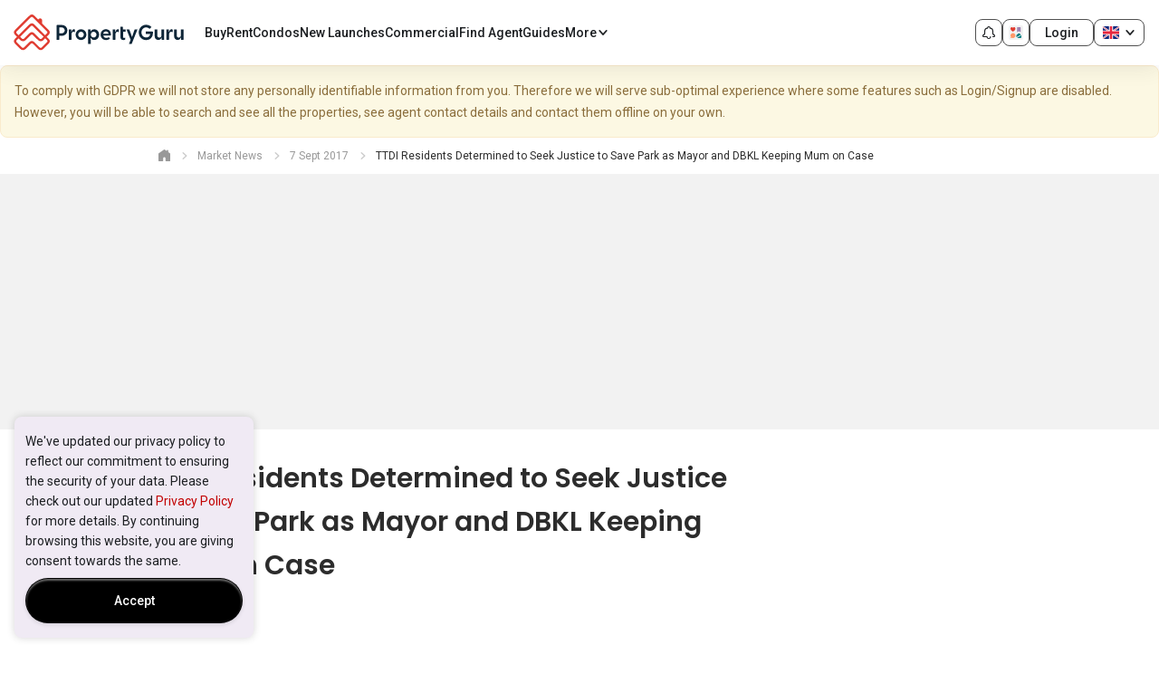

--- FILE ---
content_type: text/html; charset=utf-8
request_url: https://www.propertyguru.com.my/property-news/2017/9/160059/taman-tun-residents-determined-to-seek-justice-to-save-park-as-mayor-and-dbkl-keeping-mum-on-case
body_size: 50382
content:
<!DOCTYPE html><html prefix="og: https://ogp.me/ns# fb: http://ogp.me/ns/fb#" lang="en" class="guruland-proxy-page"><head><meta charSet="utf-8"/><meta charSet="utf-8"/><meta name="viewport" content="width=device-width, initial-scale=1"/><meta id="viewport" name="viewport" content="width=device-width, initial-scale=1.0, minimum-scale=1, maximum-scale=1"/><link rel="preload" as="image" href="https://cdn.pgimgs.com/hive-ui/static/v0.1.3/logo/pg-horizontal.svg"/><link rel="preload" as="image" href="https://cdn.pgimgs.com/hive-ui/static/v0.1.3/pg-icons/my-activity.svg"/><link rel="preload" as="image" href="https://cdn.pgimgs.com/hive-ui/static/v0.1.3/flags/uk.svg"/><link href="https://cdn.pgimgs.com/marketplace-web/_next/static/css/aadf574098fe489c.3.css" rel="stylesheet" as="style" data-precedence="dynamic"/><link href="https://cdn.pgimgs.com/marketplace-web/_next/static/css/91dc4fb66af03454.3.css" rel="stylesheet" as="style" data-precedence="dynamic"/><link href="https://cdn.pgimgs.com/marketplace-web/_next/static/css/731ac47e77d362a3.3.css" rel="stylesheet" as="style" data-precedence="dynamic"/><link href="https://cdn.pgimgs.com/marketplace-web/_next/static/css/f629d0a9ab6b3cdf.3.css" rel="stylesheet" as="style" data-precedence="dynamic"/><link rel="preload" as="script" fetchPriority="low" nonce="tis6X8kYf1ggiDjzPf1KF" href="https://cdn.pgimgs.com/marketplace-web/_next/static/chunks/webpack-75dc05befe66df42.3.js" crossorigin=""/><script src="https://cdn.pgimgs.com/marketplace-web/_next/static/chunks/53896009-a3820cfca27a5e15.3.js" async="" crossorigin="" nonce="tis6X8kYf1ggiDjzPf1KF"></script><script src="https://cdn.pgimgs.com/marketplace-web/_next/static/chunks/9757-49a788eac2b5f14d.3.js" async="" crossorigin="" nonce="tis6X8kYf1ggiDjzPf1KF"></script><script src="https://cdn.pgimgs.com/marketplace-web/_next/static/chunks/8077-baab068ac26ab6b6.3.js" async="" crossorigin="" nonce="tis6X8kYf1ggiDjzPf1KF"></script><script src="https://cdn.pgimgs.com/marketplace-web/_next/static/chunks/main-app-059e1c712452ce33.3.js" async="" crossorigin="" nonce="tis6X8kYf1ggiDjzPf1KF"></script><script src="https://cdn.pgimgs.com/marketplace-web/_next/static/chunks/5734-debe75893f73510f.3.js" async="" crossorigin="" nonce="tis6X8kYf1ggiDjzPf1KF"></script><script src="https://cdn.pgimgs.com/marketplace-web/_next/static/chunks/7841-58155322ccf7fc45.3.js" async="" crossorigin="" nonce="tis6X8kYf1ggiDjzPf1KF"></script><script src="https://cdn.pgimgs.com/marketplace-web/_next/static/chunks/1693-1aee5af427f55540.3.js" async="" crossorigin="" nonce="tis6X8kYf1ggiDjzPf1KF"></script><script src="https://cdn.pgimgs.com/marketplace-web/_next/static/chunks/8237-d0af0a3fd12e7973.3.js" async="" crossorigin="" nonce="tis6X8kYf1ggiDjzPf1KF"></script><script src="https://cdn.pgimgs.com/marketplace-web/_next/static/chunks/app/error-b4904128f54d7e32.3.js" async="" crossorigin="" nonce="tis6X8kYf1ggiDjzPf1KF"></script><script src="https://cdn.pgimgs.com/marketplace-web/_next/static/chunks/app/not-found-99ac6f2c0b9b525e.3.js" async="" crossorigin="" nonce="tis6X8kYf1ggiDjzPf1KF"></script><script src="https://cdn.pgimgs.com/marketplace-web/_next/static/chunks/1437-248aec5e5c488619.3.js" async="" crossorigin="" nonce="tis6X8kYf1ggiDjzPf1KF"></script><script src="https://cdn.pgimgs.com/marketplace-web/_next/static/chunks/170-41571d57239c155a.3.js" async="" crossorigin="" nonce="tis6X8kYf1ggiDjzPf1KF"></script><script src="https://cdn.pgimgs.com/marketplace-web/_next/static/chunks/2970-2e34014072b64dbf.3.js" async="" crossorigin="" nonce="tis6X8kYf1ggiDjzPf1KF"></script><script src="https://cdn.pgimgs.com/marketplace-web/_next/static/chunks/730-f04056fc48a419c0.3.js" async="" crossorigin="" nonce="tis6X8kYf1ggiDjzPf1KF"></script><script src="https://cdn.pgimgs.com/marketplace-web/_next/static/chunks/app/%5Blocale%5D/guruland-proxy/%5B...pathSegment%5D/page-93aa3812a2c2bdc3.3.js" async="" crossorigin="" nonce="tis6X8kYf1ggiDjzPf1KF"></script><link rel="preload" href="https://cdn.pgimgs.com/marketplace-web/_next/static/chunks/7987.6e84530dc3f8b35c.3.js" as="script" fetchPriority="low"/><link rel="preload" href="https://cdn.pgimgs.com/marketplace-web/_next/static/chunks/8669.d9f18ed68313695d.3.js" as="script" fetchPriority="low"/><link rel="preload" href="https://cdn.pgimgs.com/marketplace-web/_next/static/chunks/107.5662e951311a9789.3.js" as="script" fetchPriority="low"/><link rel="preload" href="https://cdn.pgimgs.com/marketplace-web/_next/static/chunks/6554.3be6e061f2c40303.3.js" as="script" fetchPriority="low"/><link rel="preload" href="https://cdn.pgimgs.com/marketplace-web/_next/static/chunks/9662.8385ce9b810cd9b1.3.js" as="script" fetchPriority="low"/><title>TTDI Residents Determined to Seek Justice to Save Park as Mayor and DBKL Keeping Mum on Case | Market News | PropertyGuru.com.my</title><meta name="description" content="TTDI residents revealed that the High Court has set their stay application to stop the development order for the proposed development in Taman Rimba Kiara for a hearing on 12 October."/><meta name="keywords" content="malaysia property, malaysia real estate, property for sale, property for rent, property guru, PropertyGuru, malaysia property listings"/><meta name="robots" content="INDEX,FOLLOW"/><meta http-equiv="x-dns-prefetch-control" content="on"/><meta name="google-site-verification" content="9iVXbwdOPHOH_byBFBScAHm5x-kvcPzBS_fJBFPBwbo"/><meta name="apple-itunes-app" content="app-id=487538098"/><meta name="google-play-app" content="app-id=com.allproperty.android.consumer.my"/><meta name="msapplication-TileColor" content="#cc2222"/><meta name="msapplication-square150x150logo" content="https://cdn1.pgimgs.com/1767927458/sf2-search/bundles/guruweblayout/img/ms-touch-logo.png"/><meta property="og:type" content="article"/><meta property="og:url" content="https://www.propertyguru.com.my/property-news/2017/9/160059/taman-tun-residents-determined-to-seek-justice-to-save-park-as-mayor-and-dbkl-keeping-mum-on-case"/><meta property="og:title" content="TTDI Residents Determined to Seek Justice to Save Park as Mayor and DBKL Keeping Mum on Case"/><meta property="og:description" content="TTDI residents revealed that the High Court has set their stay application to stop the development order for the proposed development in Taman Rimba Kiara for a hearing on 12 October."/><meta property="og:image" content="https://cdn-cms.pgimgs.com/news/2017/09/news-taman-rimba-kiara-malaysian-insight-e1504767367844.png"/><meta property="og:publisher" content="https://www.propertyguru.com.my"/><meta name="twitter:card" content="summary_large_image"/><meta name="twitter:title" content="TTDI Residents Determined to Seek Justice to Save Park as Mayor and DBKL Keeping Mum on Case"/><meta name="twitter:site" content="@PropertyGuru_MY"/><meta name="twitter:creator" content="@PropertyGuru_MY"/><meta name="twitter:description" content="TTDI residents revealed that the High Court has set their stay application to stop the development order for the proposed development in Taman Rimba Kiara for a hearing on 12 October."/><meta name="twitter:image" content="https://cdn-cms.pgimgs.com/news/2017/09/news-taman-rimba-kiara-malaysian-insight-e1504767367844.png"/><meta name="theme-color" content="#ffffff"/><link rel="canonical" href="https://www.propertyguru.com.my/property-news/2017/9/160059/taman-tun-residents-determined-to-seek-justice-to-save-park-as-mayor-and-dbkl-keeping-mum-on-case"/><link rel="dns-prefetch" href="https://my1-cdn.pgimgs.com"/><link rel="preconnect" href="https://my1-cdn.pgimgs.com"/><link rel="dns-prefetch" href="https://my2-cdn.pgimgs.com"/><link rel="preconnect" href="https://my2-cdn.pgimgs.com"/><link rel="dns-prefetch" href="https://cdn1.pgimgs.com"/><link rel="preconnect" href="https://cdn1.pgimgs.com"/><link rel="dns-prefetch" href="https://www.googleadservices.com"/><link rel="preconnect" href="https://www.googleadservices.com"/><link rel="dns-prefetch" href="https://www.googletagmanager.com"/><link rel="preconnect" href="https://www.googletagmanager.com"/><link rel="dns-prefetch" href="https://googleads.g.doubleclick.net"/><link rel="preconnect" href="https://googleads.g.doubleclick.net"/><link rel="dns-prefetch" href="https://www.google.com"/><link rel="preconnect" href="https://www.google.com"/><link rel="dns-prefetch" href="https://js.appboycdn.com"/><link rel="preconnect" href="https://js.appboycdn.com"/><link rel="dns-prefetch" href="https://www.google-analytics.com"/><link rel="preconnect" href="https://www.google-analytics.com"/><link rel="dns-prefetch" href="https://adservice.google.com"/><link rel="preconnect" href="https://adservice.google.com"/><link rel="dns-prefetch" href="https://cdn.segment.com"/><link rel="preconnect" href="https://cdn.segment.com"/><link rel="dns-prefetch" href="https://cdn-cms.pgimgs.com"/><link rel="preconnect" href="https://cdn-cms.pgimgs.com"/><link rel="preload" href="https://cdn-cms.pgimgs.com/news/2017/09/news-taman-rimba-kiara-malaysian-insight-e1504767367844.png" as="image"/><link rel="icon" href="https://cdn1.pgimgs.com/1767927458/sf2-search/bundles/guruweblayout/img/is-new-brand-favicon.ico"/><link rel="apple-touch-icon" href="https://cdn1.pgimgs.com/1767927458/sf2-search/bundles/guruweblayout/img/is-new-brand-touch-logo.png" sizes="144x144"/><link rel="icon" href="https://cdn1.pgimgs.com/1767927458/sf2-search/bundles/guruweblayout/img/is-new-brand-touch-logo.png" sizes="144x144"/><link rel="manifest" href="https://cdn1.pgimgs.com/1767927458/sf2-search/bundles/gurulistingsearch/app/propertyguru-my/manifest.json"/><link rel="preconnect" href="https://fonts.gstatic.com" crossorigin=""/><link href="https://fonts.googleapis.com/css?family=Roboto:400,500|Nunito:600|Poppins:500,600&amp;subset=latin-ext&amp;display=swap" rel="preload" as="style"/><link href="https://cdn1.pgimgs.com/1767927458/sf2-news/assets/fonts/pgicons.5751fe59.woff" rel="preload" as="font" type="font/woff" crossorigin=""/><link rel="stylesheet" type="text/css" href="https://cdn.pgimgs.com/hive-ui/widgets/v8.10.1/styles/foundation.min.css"/><link rel="stylesheet" type="text/css" href="https://cdn.pgimgs.com/hive-ui/widgets/v8.10.1/iife/bundle.min.css"/><link rel="stylesheet" href="https://cdn1.pgimgs.com/1767927458/sf2-news/assets/634.css"/><link rel="stylesheet" href="https://cdn1.pgimgs.com/1767927458/sf2-news/assets/css/desktop_css.css"/><link href="https://fonts.googleapis.com/css?family=Roboto:400,500|Nunito:600|Poppins:500,600&amp;subset=latin-ext&amp;display=swap" rel="stylesheet" type="text/css"/><link rel="stylesheet" type="text/css" href="https://cdn.pgimgs.com/hive-ui/widgets/v8.10.1/styles/foundation.min.css"/><link rel="stylesheet" type="text/css" href="https://cdn.pgimgs.com/hive-ui/widgets/v8.10.1/iife/bundle.min.css"/><link rel="stylesheet" href="https://cdn1.pgimgs.com/1767927458/sf2-news/assets/634.css"/><link rel="stylesheet" href="https://cdn1.pgimgs.com/1767927458/sf2-news/assets/css/desktop_css.css"/><link href="https://fonts.googleapis.com/css?family=Roboto:400,500|Nunito:600|Poppins:500,600&amp;subset=latin-ext&amp;display=swap" rel="stylesheet" type="text/css"/><script src="https://accounts.google.com/gsi/client" nonce="tis6X8kYf1ggiDjzPf1KF"></script><script nonce="tis6X8kYf1ggiDjzPf1KF">
    //check for browsers without complete flex support ( < IE 10)
    window.onload = function(e){
        if(Function('/*@cc_on return document.documentMode<=10@*/')()) {
            window.location = '/ie-notsupported';
        }
    };
  </script><script type="text/javascript" src="https://cdn.pgimgs.com/hive-ui/widgets/v8.10.1/iife/bundle.min.js" nonce="tis6X8kYf1ggiDjzPf1KF"></script><script type="text/javascript" nonce="tis6X8kYf1ggiDjzPf1KF">
    (function(i,s,o,g,r,a,m){i['GoogleAnalyticsObject']=r;i[r]=i[r]||function(){
    (i[r].q=i[r].q||[]).push(arguments)},i[r].l=1*new Date();a=s.createElement(o),
    m=s.getElementsByTagName(o)[0];a.async=1;a.src=g;m.parentNode.insertBefore(a,m)
    })(window,document,'script','https://www.google-analytics.com/analytics.js','ga');
  </script><script src="https://www.googletagmanager.com/gtag/js?id=G-FMP8E4EWDR&amp;l=ga4DataLayer" nonce="tis6X8kYf1ggiDjzPf1KF"></script><script nonce="tis6X8kYf1ggiDjzPf1KF">
    window.ga4DataLayer = window.ga4DataLayer || [];
    window.ga4PropertyId = 'G-FMP8E4EWDR';
    function gtag(){ga4DataLayer.push(arguments);}
    gtag('js', new Date());
  </script><script type="text/javascript" nonce="tis6X8kYf1ggiDjzPf1KF">
    var guruApp = {"environment":"prod","session_name":"PHPSESSID2","client":{"is_mobile":false,"isWebView":false},"isIframe":false,"language":"en","currency":"MYR","country":"MY","appName":"propertyguru-my","currencySymbol":"RM","googleMaps":{"key":"AIzaSyAbLKNh877d9D78zYaoJYWpvOFVffKl-V4"},"googleApi":{"appId":"397676370154-1knr9c57ip1rq0rc5l8fjsdhjqu29svq.apps.googleusercontent.com"},"appleIdApi":{"clientId":"com.propertyguru.www"},"identityEndpoint":"https:\/\/identity.propertyguru.com\/identity","isLeadManagementEnabled":true,"user_id":null,"newsDetail":[],"facebook":{"appId":1627438264181015},"dfp":{"multipageTakeoverAd":"<div id=\"google_dfp_ads_slot_desktop_multipage_takeover_11\" class=\"ads-dfp loading\"><script type='text\/javascript' nonce=\"ba4164ba7b6b21fda4d24d4ae5d91a79\">guruApp.googleTagPush(function() {var boxElement = document.getElementById('google_dfp_ads_slot_desktop_multipage_takeover_11'); var retryCount = 0; do { setTimeout(() => { boxElement = document.getElementById('google_dfp_ads_slot_desktop_multipage_takeover_11'); retryCount++; }, 500); if (boxElement instanceof HTMLElement) { googletag.display('google_dfp_ads_slot_desktop_multipage_takeover_11');}} while (!boxElement instanceof HTMLElement && retryCount < 3);});<\/script><\/div>\n","isAsyncInline":true,"isMultipageTakeoverEnabled":true},"smartBanner":{"ios":"487538098","android":"com.allproperty.android.consumer.my","appStoreLanguage":"my","title":"Find properties on the go with our app!","author":"PropertyGuru Pte Ltd","button":"Install","getMobileUrl":{"android":"https:\/\/play.google.com\/store\/apps\/details?id=com.allproperty.android.consumer.my","ios":"https:\/\/apps.apple.com\/my\/app\/propertyguru-malaysia\/id487538098","smartbanner":{"android":"https:\/\/play.google.com\/store\/apps\/details?id=com.allproperty.android.consumer.my"}},"store_ios":"","store_android":"","price":""},"marketing":{"bounceExchangeId":null,"facebookPixelId":"1456225571288921","tiktokId":"CCM34C3C77UE4ETHF5SG","twitterTrackPid":null,"rubiconTapTrackId":null,"yieldmanagerPixelId":null,"taboolaId":1224473,"floodlight":{"key":"pg_pg00","pageType":"News+Detail","freetext":""},"adwords":{"conversionId":984081672,"params":{"listing_pagetype":"other"}},"facebookPixelEnabled":true,"googleAnalytics4":"G-FMP8E4EWDR","twitterTrackEnabled":null,"fout":null,"yahooPixel":{"id":10062648,"listingId":null,"propertyType":"","minPrice":null,"maxprice":null},"segment":{"key":"nNgYQOy1nYXGWktEtx3T14VEHAwdafYZ","isEnabled":true},"braze":{"isEnabled":true,"key":"62af0648-9710-46ca-8a49-5e7c39d371ba","baseUrl":"sdk.iad-03.braze.com"},"outbrain":{"isEnabled":true,"key":"00a8a6ca05556e259c872ba321ae4d2af7","fintechKey":null}},"userCollections":{"isEnabled":true},"toggles":{"track_user_enquiries":true},"otpLogin":{"copies":{"features":{"default":{"title":"Welcome to PropertyGuru","description":"Log in or sign up to get the most out of your PropertyGuru experience."},"MyActivities_my_enquiries":{"title":"Log In or Sign Up","description":"If you'd like to view more past enquiries, you need to login to your account or sign up for a new account."},"MyActivities_saved_searches":{"title":"Log In or Sign Up","description":"If you'd like to view saved searches, you need to login to your account or sign up for a new account."},"MyActivities_hidden_properties":{"title":"Log In or Sign Up","description":"If you'd like to view more hidden properties, you need to login to your account or sign up for a new account."},"ReportListing":{"title":"Log In or Sign Up","description":"Please log in to your account or sign up for a new account to report this listing."},"HideListing":{"title":"Log In or Sign Up","description":"Please log in to your account or sign up for a new account to hide this listing."},"LeadGating":{"title":"Log In or Sign Up","description":"Please verify your identity by logging in or creating an account with us. This will also help increase your chances of response from agents."},"DeveloperEnquiry":{"title":"Log In or Sign Up","description":"Please verify your identity by logging in or creating an account with us. Your info will be shared with this developer only."},"Feedback":{"title":"Log In or Sign Up","description":"You're one step closer to sharing your feedback with us."},"SavedSearch":{"title":"Log In or Sign Up","description":"If you\u2019d like to save searches, you need to log in to your account or sign up for a new account."},"OTPGatingAgent":{"title":"Log In or Sign Up","description":"Log in or sign up to contact this agent.\nLet us know you\u2019re a real person \n(more chances for you to get replies from agents)."},"CreateProfile":{"title":"Log In or Sign Up","description":"If you\u2019d like to set up your profile you need to login to your account or sign up for a new account."},"SRPRentMadeForYou":{"title":"Welcome to PropertyGuru","description":"Log in or sign up to continue setting saving your preferences to your profile."},"CompareShortlist":{"title":"Log In or Sign Up","description":"If you\u2019d like to compare your shortlisted properties, you need to log in or sign up for a new account."},"ShareShortlist":{"title":"Welcome to PropertyGuru","description":"If you\u2019d like to invite others to view your shortlist, you need to log in or sign up for a new account."},"SharedShortlist":{"title":"Welcome to PropertyGuru","description":"Please login or sign up to view the shortlist that has been shared with you."},"ContactAgent":{"title":"Log In or Sign Up","description":"Please verify your identity by logging in or creating an account with us. This will also help increase your chances of response from agents."},"RateAgent":{"title":"Welcome to PropertyGuru","description":"Please log in to your account or sign up for a new account to continue rating this agent."}},"all.set.title":"All Set!","all.set.account.created":"Your account has been successfully created!","all.set.account.logged.in":"You have successfully logged into your account!","all.set.form.submit":"We\u2019ve also submitted your enquiry to the agent.","all.set.whatsapp.button":"Proceed to WhatsApp","all.set.line.button":"Proceed to Line","all.set.phone.reveal.button":"Reveal Agent Phone Number","all.set.phone.reveal.title":"Here is the agent\u2019s phone number.","all.set.form.submit.button":"Got it","all.set.sms.button":"Proceed to SMS","password.updated.message":"Your password was updated successfully","password.reset.email.message":"New password has been sent to your email."},"agentnetUrl":"https:\/\/agentnet.propertyguru.com.my","isEnabled":true},"leadGating":{"isEnabled":true,"sequenceVariant":"control"},"notification":{"copies":{"header":"Notifications","emptyTitle":"No updates for today","emptyDesc":"We\u2019ll notify you when there are personalised recommendations."},"isEnabled":true},"contactAgentV2":{"copies":{"contactAgentCard":{"heading":"Contact Agent","agentLicense":"REN: %license%","agencyLicense":"Agency Reg. No. %license%","verificationText":"Verified","certificateText":"Certified","rating":{"singleReviewText":"review","multiReviewText":"reviews","hasReviewText":"%totalRating% Reviews","noReviewText":"No reviews yet"},"contactActionConfig":{"whatsapp":{"isEnabled":true,"text":"WhatsApp","mobileText":"Continue to WhatsApp","message":"Hi %agentName%,\\n I am interested in:\\n %typeCode% - %projectName%\\n %bedrooms% %prettyPrice% \\n %selfUrl% \\n Thanks \\n","bedroomText":{"singular":"%count% Bed","plural":"%count% Beds"},"dataAutomationId":"enquiry-widget-whatsapp-btn"},"line":{"isEnabled":false,"text":"Line","mobileText":"Continue to Line","dataAutomationId":"enquiry-widget-line-btn"},"revealPhoneNumber":{"text":"View Phone Number","dataAutomationId":"enquiry-widget-phone-btn"},"phoneCall":{"text":"Call","dataAutomationId":"enquiry-widget-phone-btn"},"stickyPhoneCall":{"text":"Continue to call","dataAutomationId":"enquiry-widget-phone-btn"},"sendEnquiry":{"text":"Send Enquiry","dataAutomationId":"enquiry-widget-msg-btn"},"contactAgent":{"text":"Contact Agent","dataAutomationId":"enquiry-widget-contact-agent-btn"}},"termsAndPolicy":"I confirm that I have read the <a href=\"\/privacy\" rel=\"noopener noreferrer\" target=\"_blank\" >privacy policy<\/a> and allow my information to be shared with this agent who may contact me later."},"sendEnquiry":{"title":"Send Enquiry","enquiryFormView":{"contactContext":{"agentMessage":"{agentName} will contact you about your interest in {intent} a property","listingMessage":"{agentName} will contact you about your interest in {listingName}"},"intentLabel":"I\u2019m enquiring about","intentOptions":[{"value":"BUY","text":"Buying"},{"value":"RENT","text":"Renting"},{"value":"SELL","text":"Selling"},{"value":"LET","text":"Leasing"},{"value":"OTHER","text":"Others"}],"detailTitle":"Your contact details","firstNameLabel":"First name","lastNameLabel":"Last name","emailLabel":"Email address","mobileLabel":"Mobile number","profileLink":{"href":"\/user\/profile"},"consents":[],"submitText":"Submit","errorMessage":{"invalidInput":"All fields are required. Please update on your profile.","requestFailed":"Failed to submit your enquiry. Please retry."},"termsAndPolicy":"I agree to PropertyGuru&apos;s <a href=\"\/terms-of-service\">Terms of Service<\/a> and <a href=\"\/privacy\">Privacy Policy<\/a> including the collection, use and disclosure of my personal information.","defaultMessage":"I am interested in this property. Please contact me, thanks! %selfUrl%"},"successToast":{"title":"Enquiry sent to {agentName}!","message":"Agent will contact you shortly"}}},"isEnabled":true,"isRatingAndReviewEnabled":false},"enquiryV2":{"isEnabled":false},"enableAgentEnquiry":{"isEnabled":false},"contactAgentV3":{"copies":{"contactAgentCard":{"heading":"Contact Agent","agentLicense":"REN: %license%","agencyLicense":"Agency Reg. No. %license%","verificationText":"Verified","certificateText":"Certified","rating":{"singleReviewText":"review","multiReviewText":"reviews","hasReviewText":"%totalRating% Reviews","noReviewText":"No reviews yet"},"contactActionConfig":{"qrCode":{"isEnabled":true,"text":"WhatsApp Mobile","mobileText":"Continue to WhatsApp","message":"Hi %agentName%,\\n I am interested in:\\n %typeCode% - %projectName%\\n %bedrooms% %prettyPrice% \\n %selfUrl% \\n Thanks \\n","bedroomText":{"singular":"%count% Bed","plural":"%count% Beds"},"dataAutomationId":"enquiry-widget-whatsapp-mobile-btn"},"whatsapp":{"isEnabled":true,"text":"WhatsApp Web","mobileText":"Continue to WhatsApp","message":"Hi %agentName%,\\n I am interested in:\\n %typeCode% - %projectName%\\n %bedrooms% %prettyPrice% \\n %selfUrl% \\n Thanks \\n","bedroomText":{"singular":"%count% Bed","plural":"%count% Beds"},"dataAutomationId":"enquiry-widget-whatsapp-btn"},"line":{"isEnabled":false,"text":"Line","mobileText":"Continue to Line","dataAutomationId":"enquiry-widget-line-btn"},"revealPhoneNumber":{"text":"View Phone Number","dataAutomationId":"enquiry-widget-phone-btn"},"phoneCall":{"text":"Phone Number","dataAutomationId":"enquiry-widget-phone-btn"},"stickyPhoneCall":{"text":"Continue to call","dataAutomationId":"enquiry-widget-phone-btn"},"sendEnquiry":{"text":"Send Enquiry","dataAutomationId":"enquiry-widget-msg-btn"},"contactAgent":{"text":"Contact Agent","dataAutomationId":"enquiry-widget-contact-agent-btn"}},"termsAndPolicy":"I confirm that I have read the <a href=\"\/privacy\" rel=\"noopener noreferrer\" target=\"_blank\" >privacy policy<\/a> and allow my information to be shared with this agent who may contact me later."},"sendEnquiry":{"title":"Send Enquiry","enquiryFormView":{"contactContext":{"agentMessage":"{agentName} will contact you about your interest in {intent} a property","listingMessage":"{agentName} will contact you about your interest in {listingName}"},"intentLabel":"I\u2019m enquiring about","intentOptions":[{"value":"BUY","text":"Buying"},{"value":"RENT","text":"Renting"},{"value":"SELL","text":"Selling"},{"value":"LET","text":"Leasing"},{"value":"OTHER","text":"Others"}],"detailTitle":"Your contact details","firstNameLabel":"First name","lastNameLabel":"Last name","emailLabel":"Email address","mobileLabel":"Mobile number","profileLink":{"href":"\/user\/profile"},"submitText":"Submit","errorMessage":{"invalidInput":"All fields are required. Please update on your profile.","requestFailed":"Failed to submit your enquiry. Please retry."},"termsAndPolicy":"I agree to PropertyGuru&apos;s <a href=\"\/terms-of-service\">Terms of Service<\/a> and <a href=\"\/privacy\">Privacy Policy<\/a> including the collection, use and disclosure of my personal information.","defaultMessage":"I am interested in this property. Please contact me, thanks! %selfUrl%"},"successToast":{"title":"Enquiry sent to {agentName}!","message":"Agent will contact you shortly"}}},"isEnabled":true,"isRatingAndReviewEnabled":false},"emailNotificationV2":{"isEnabled":true},"widgetGoogleAnalytics":{"googleAnalyticsObject":null,"dimensions":{"dimension6":"other","dimension2":"News Detail","dimension3":"Production","dimension4":"en","dimension13":"MY","dimension14":"web","contentGroup1":"News Detail"},"localDimensions":[],"optimizeExperimentData":[],"config":{"trackingId":"UA-2417512-12","cookieDomain":"propertyguru.com.my","siteSpeedSampleRate":10,"optimizeCode":"GTM-PMDRLL4"}}};


    
    
    var dataLayer = [{"environment":"prod","user_id":null,"is_mobile":false,"id":160059,"title":"TTDI Residents Determined to Seek Justice to Save Park as Mayor and DBKL Keeping Mum on Case","type":"news","categoryName":"Market News","currency":"MYR","pageType":"News Detail","language":"en"}];
    guruApp.isResponsive = true;
  </script><script type="text/javascript" nonce="tis6X8kYf1ggiDjzPf1KF">if (guruApp.otpLogin) guruApp.otpLogin.isEnabled = false;</script><script type="text/javascript" nonce="tis6X8kYf1ggiDjzPf1KF">guruApp.userSession = {"user":{"id":null,"username":"anon.","firstName":null,"lastName":null,"phone":null,"email":null,"roles":[],"beta":false,"trackingUserId":null,"isMobileVerified":false,"isAgent":false,"mobileCountry":"","shortlist":0,"shortlistIds":[]}};</script><script src="https://cdn1.pgimgs.com/1767927458/sf2-news/assets/90.js" nonce="tis6X8kYf1ggiDjzPf1KF"></script><script src="https://cdn1.pgimgs.com/1767927458/sf2-news/assets/js/desktop_js_header.js" nonce="tis6X8kYf1ggiDjzPf1KF"></script><script src="https://browser.sentry-cdn.com/7.23.0/bundle.min.js" integrity="sha384-Mqx4gjAfMVnjto4g6paOi9soU92U+jP57Wgk/jDXP1sEOt4vVl1WB8yfFTupIdXB" crossorigin="anonymous" nonce="tis6X8kYf1ggiDjzPf1KF"></script><script src="https://browser.sentry-cdn.com/7.23.0/bundle.tracing.min.js" integrity="sha384-SLecuM36xJH2NzNgjBKu5fDtb6NdPvpx7rjBYlUq2HlKcEqblisdxBl8cuy7uiB1" crossorigin="anonymous" nonce="tis6X8kYf1ggiDjzPf1KF"></script><script type="text/javascript" nonce="tis6X8kYf1ggiDjzPf1KF">if (!guruApp.googleTagPush) guruApp.googleTagPush = function(f){try {googletag.cmd.push(f);} catch (e) {if (guruApp.debug) {console.log('GoogleTag:' + e);}}};</script><script type="text/javascript" nonce="tis6X8kYf1ggiDjzPf1KF">
window.googletag = window.googletag || {cmd: []};

(function() {
    var gads = document.createElement("script"),
        node = document.getElementsByTagName("script")[0];

    gads.async = true;
    gads.type = "text/javascript";
    gads.src = "https://securepubads.g.doubleclick.net/tag/js/gpt.js";

    node.parentNode.insertBefore(gads, node);
})();
</script><script type="text/javascript" nonce="tis6X8kYf1ggiDjzPf1KF">
guruApp.dfpAdSlots = [];

googletag.cmd.push(function() {
    var guruApp = window.guruApp || {};
    var mapping;

        guruApp.dfpAdSlots.push({
            target: '#google_dfp_ads_slot_desktop_spotlight_1_8',
            sizes: [[728,90], [320,50], [640,100]],
            callback: function() {
                var mapping = googletag.sizeMapping()
                            .addSize([0,0], [320,50])
                            .addSize([768,200], [[728,90], [640,100]])
                            .addSize([1000,200], [640,100])
                            .build();
                var slot = googletag.defineSlot('/133034368/propertyguru_my/property_news/spotlight_01', [[728,90], [320,50], [640,100]], 'google_dfp_ads_slot_desktop_spotlight_1_8')?.defineSizeMapping(mapping)?.addService(googletag.pubads());
                  // Call display() to register the slot as ready and fetch an ad.
                if (Boolean(slot)) {
                    googletag.display(slot);
                }
             }
        })
        guruApp.dfpAdSlots.push({
            target: '#google_dfp_ads_slot_desktop_showcase_1_9',
            sizes: [300,250],
            callback: function() {
                var mapping = googletag.sizeMapping()
                            .addSize([0,0], [300,250])
                            .addSize([768,200], [[300,600], [300,250]])
                            .build();
                var slot = googletag.defineSlot('/133034368/propertyguru_my/property_news/showcase_01', [300,250], 'google_dfp_ads_slot_desktop_showcase_1_9')?.defineSizeMapping(mapping)?.addService(googletag.pubads());
                  // Call display() to register the slot as ready and fetch an ad.
                if (Boolean(slot)) {
                    googletag.display(slot);
                }
             }
        })
        guruApp.dfpAdSlots.push({
            target: '#google_dfp_ads_slot_desktop_showcase_2_10',
            sizes: [300,250],
            callback: function() {
                var mapping = googletag.sizeMapping()
                            .addSize([0,0], [300,250])
                            .addSize([768,200], [[300,600], [300,250]])
                            .build();
                var slot = googletag.defineSlot('/133034368/propertyguru_my/property_news/showcase_02', [300,250], 'google_dfp_ads_slot_desktop_showcase_2_10')?.defineSizeMapping(mapping)?.addService(googletag.pubads());
                  // Call display() to register the slot as ready and fetch an ad.
                if (Boolean(slot)) {
                    googletag.display(slot);
                }
             }
        })
        guruApp.dfpAdSlots.push({
            target: '#google_dfp_ads_slot_desktop_multipage_takeover_11',
            displayOnPageLoad: true,
            sizes: [770,500],
            callback: function() {
                var slot = googletag.defineSlot('/133034368/propertyguru_my/multipage_takeover', [770,500], 'google_dfp_ads_slot_desktop_multipage_takeover_11').addService(googletag.pubads());
                  // Call display() to register the slot as ready and fetch an ad.
                  googletag.display(slot);
             }
        })
        guruApp.dfpAdSlots.push({
            target: '#google_dfp_ads_slot_desktop_billboard_1_12',
            sizes: [[970,250], [970,90], [728,90]],
            callback: function() {
                var mapping = googletag.sizeMapping()
                            .addSize([0,0], [])
                            .addSize([768,200], [728,90])
                            .addSize([1000,200], [[970,250], [970,90]])
                            .build();
                var slot = googletag.defineSlot('/133034368/propertyguru_my/property_news/news_billboard', [[970,250], [970,90], [728,90]], 'google_dfp_ads_slot_desktop_billboard_1_12')?.defineSizeMapping(mapping)?.addService(googletag.pubads());
                  // Call display() to register the slot as ready and fetch an ad.
                if (Boolean(slot)) {
                    googletag.display(slot);
                }
             }
        })
        guruApp.dfpAdSlots.push({
            target: '#google_dfp_ads_slot_desktop_billboard_2_13',
            sizes: [300,250],
            callback: function() {
                var mapping = googletag.sizeMapping()
                            .addSize([0,0], [300,250])
                            .addSize([768,200], [])
                            .build();
                var slot = googletag.defineSlot('/133034368/propertyguru_my/property_news/news_billboard', [300,250], 'google_dfp_ads_slot_desktop_billboard_2_13')?.defineSizeMapping(mapping)?.addService(googletag.pubads());
                  // Call display() to register the slot as ready and fetch an ad.
                if (Boolean(slot)) {
                    googletag.display(slot);
                }
             }
        })


    guruApp.dfpAdSlots.forEach(function(adSlot) {
       setTimeout(() => {
         try {
           window.domObserver(adSlot);
         } catch (e) {
           console.log('GoogleAdSlots::', e.message, adSlot);
         }
       }, 500);
    });

    googletag.pubads().setTargeting('userrole', []);
    googletag.pubads().setTargeting('env', "prod");
    googletag.pubads().setTargeting('platform', "sf2");

    try {
        if (localStorage) {
            let providerId = localStorage.getItem('pgutid');
            if (providerId) {
                googletag.pubads().setPublisherProvidedId(providerId);
            }
        }
    } catch (e) {}


    googletag.pubads().set("page_url", "https://www.propertyguru.com.my/property-news/2017/9/160059/taman-tun-residents-determined-to-seek-justice-to-save-park-as-mayor-and-dbkl-keeping-mum-on-case");
    googletag.pubads().enableSingleRequest();

    guruApp.widgetDFP = guruApp.widgetDFP || [];

    googletag.pubads().addEventListener('slotRenderEnded', function(e){
        guruApp.widgetDFP.push(e);
    });

    if (guruApp.widgetDFP.viewSlot) {
        googletag.pubads().addEventListener('impressionViewable', guruApp.widgetDFP.viewSlot);
    }

    googletag.pubads().enableAsyncRendering();

    googletag.pubads().collapseEmptyDivs();
    googletag.enableServices();
});
</script><script type="text/javascript" nonce="tis6X8kYf1ggiDjzPf1KF">window.googletag = window.googletag || { cmd: [] }; googletag.cmd.push(function() { googletag.pubads().setForceSafeFrame(true); });</script><script src="https://cdn.pgimgs.com/marketplace-web/_next/static/chunks/polyfills-42372ed130431b0a.js" crossorigin="anonymous" noModule="" nonce="tis6X8kYf1ggiDjzPf1KF"></script></head><body class="layout-web  newsdetail-v2 lang-en app-my env-prod  is-new-brand 
"><div hidden=""><!--$--><!--/$--></div><div class="page-body-root"><div class="base-page-layout-root"><nav id="main-nav-menu" da-id="main-nav-menu" class="global-navbar-root global-navbar-root-light"><div class="top-bar"><button type="button" aria-label="Toggle navigation" class="side-nav-toggle navbar-toggler collapsed"><i class="pgicon pgicon-menu"></i></button><a href="/" class="brand"><img alt="pg-logo-mobile" class="logo-mobile" src="https://cdn.pgimgs.com/hive-ui/static/v0.1.3/logo/pg-horizontal.svg"/><img alt="pg-logo-desktop" class="logo-desktop" src="https://cdn.pgimgs.com/hive-ui/static/v0.1.3/logo/pg-horizontal.svg"/></a><div class="nav-link-list"><a href="/property-for-sale" class="actionable-link nav-link-item" title="Property for Sale in Malaysia" da-id="main-nav-buy-lnk"><span class="nav-link-item-text">Buy</span></a><a href="/property-for-rent" class="actionable-link nav-link-item" title="Property for Rent in Malaysia" da-id="main-nav-rent-lnk"><span class="nav-link-item-text">Rent</span></a><a href="/condo" class="actionable-link nav-link-item" title="Malaysia Condos" da-id="main-nav-condos-lnk"><span class="nav-link-item-text">Condos</span></a><a href="/new-property-launch" class="actionable-link nav-link-item" title="Malaysia New Launches" da-id="main-nav-new-projects-lnk"><span class="nav-link-item-text">New Launches</span></a><a href="/commercial-property" class="actionable-link nav-link-item" title="Commercial Real Estate" da-id="main-nav-mortgages-lnk"><span class="nav-link-item-text">Commercial</span></a><a href="/property-agents" class="actionable-link nav-link-item" title="Find Malaysia Property Agent" da-id="main-nav-commercial-lnk"><span class="nav-link-item-text">Find Agent</span></a><a href="/property-guides" class="actionable-link nav-link-item" title="Malaysia Property Guides" da-id="main-nav-find-agent-lnk"><span class="nav-link-item-text">Guides</span></a><div class="actionable-link nav-link-item" da-id="main-nav-guides-lnk"><span class="nav-link-item-text"></span></div><div class="more-links-dropdown"><div class="dropdown-toggle" id="react-aria-_R_36j5pbsnpfivb_" aria-expanded="false" title="More" da-id="main-nav-more-lnk"><div class="actionable-link more-links-dropdown-button"><span class="more-links-dropdown-button__text">More</span><i class="pgicon-arrow-down"></i></div></div></div></div><div class="right-button-set"><button type="button" class="notification-toggle square"><i class="pgicon-notification-o"></i></button><a href="/myactivities/enquiries" class="actionable-link my-activity-link"><img loading="eager" src="https://cdn.pgimgs.com/hive-ui/static/v0.1.3/pg-icons/my-activity.svg" class="svg-icon-wrapper my-activity-icon" height="16" width="16" da-id="svg-icon"/><div class="my-activity-text">My Activities</div></a><button type="button" class="login-button nav-button wide" da-id="navigation-login">Login</button><div class="locale-switch-dropdown dropdown"><div class="dropdown-toggle" id="react-aria-_R_6oj5pbsnpfivb_" aria-expanded="false"><div class="actionable-link locale-switch-dropdown-button"><img loading="eager" src="https://cdn.pgimgs.com/hive-ui/static/v0.1.3/flags/uk.svg" class="svg-icon-wrapper flag" height="14" width="20" da-id="svg-icon"/><i class="pgicon-arrow-down"></i></div></div></div></div></div></nav><!--$!--><template data-dgst="BAILOUT_TO_CLIENT_SIDE_RENDERING"></template><!--/$--><!--$!--><template data-dgst="BAILOUT_TO_CLIENT_SIDE_RENDERING"></template><!--/$--><!--$!--><template data-dgst="BAILOUT_TO_CLIENT_SIDE_RENDERING"></template><!--/$--><div class="main-content"></div><!--$!--><template data-dgst="BAILOUT_TO_CLIENT_SIDE_RENDERING"></template><!--/$--><!--$!--><template data-dgst="BAILOUT_TO_CLIENT_SIDE_RENDERING"></template><!--/$--></div><div class="proxy-body-wrapper"><!-- Google Tag Manager -->
  <noscript><iframe src="https://www.googletagmanager.com/ns.html?id=GTM-W825KP" height="0" width="0" style="display:none;visibility:hidden"></iframe></noscript>
  <script nonce="tis6X8kYf1ggiDjzPf1KF" type="text/javascript">(function(w,d,s,l,i){w[l]=w[l]||[];w[l].push({'gtm.start':
  new Date().getTime(),event:'gtm.js'});var f=d.getElementsByTagName(s)[0],
  j=d.createElement(s),dl=l!='dataLayer'?'&l='+l:'';j.async=true;j.src=
  '//www.googletagmanager.com/gtm.js?id='+i+dl;f.parentNode.insertBefore(j,f);
  })(window,document,'script','dataLayer','GTM-W825KP');</script>
  <!-- End Google Tag Manager -->

    <div id="users-web-container"></div>
    <script nonce="tis6X8kYf1ggiDjzPf1KF" type="text/javascript">
      (function ($) {
          $.get( "https://users-web.propertyguru.com/app", function( data ) {
              $( "#users-web-container" ).html( data );
          });
      }(jQuery));
    </script>

      <div id="wrapper-outer">
      	<div id="wrapper">
      		<div id="wrapper-inner">
                  <!--// Header //-->
                  <div id="gdpr-alert" class="alert alert-warning" role="alert">
                      To comply with GDPR we will not store any personally identifiable information from you. Therefore we will serve sub-optimal experience where some features such as Login/Signup are disabled. However, you will be able to search and see all the properties, see agent contact details and contact them offline on your own.
                  </div>
                      <div id="cookie-banner-container" data-message="We've updated our privacy policy to reflect our commitment to ensuring the security of your data. Please check out our updated &lt;a href=&quot;/privacy&quot;&gt;Privacy Policy&lt;/a&gt; for more details. By continuing browsing this website, you are giving consent towards the same." data-accept-cookie-date="1706008332271" data-accept-text="Accept"></div>
      
                  <header id="navbar-main" class="navbar navbar-default">
  <div class="navbar__wrapper">
    <button type="button" class="navbar-toggle" >
      <span class="sr-only">Toggle navigation</span>
      <i class="pgicon pgicon-menu"></i>
      <i class="pgicon pgicon-cancel"></i>
    </button>
    <a class="navbar-brand" href="/" title="PropertyGuru"><span>PropertyGuru</span></a>
      <div class="notification-container notification-container-mobile"></div>
    <div class="navigation-drawer" data-automation-id="main-nav-menu">
        <ul class="navbar-user-menu navbar-menu">
            <li class="notification-container notification-container-desktop"></li>
          <li class="collections-dropdown">
              <a href="/myactivities/enquiries"
                 data-automation-id="navigation-collections"
                 title="My Activities"
              >
                  <img src="/sf2-search/bundles/guruweblayout/img/collections/menu-icon.svg"></img><span class="collections-dropdown-text">My Activities</span>
              </a>
          </li>
          <li class="dropdown showWhenAuthenticated hide my-account">
              <a class="dropdown-toggle desktop-toggle"
                 href="/user/profile"
                 id="dropdownMenu1"
                 data-toggle="dropdown"
                 data-automation-id="navigation-my-account"
                 title="My Account"
              >
                  <i class="pgicon pgicon-user hidden-sm hidden-xs" ></i>
                  <span class="my-account-text">My Account</span>
              </a>
              <ul class="dropdown-menu dropdown-menu-right account-settings-dropdown" role="menu" aria-labelledby="dropdownMenu1">
                  <li>
                      <a href="/user/profile"
                         data-active-url =/user/profile
                         data-automation-id="navigation-my-account-profile"
                         title="Profile"
                      >
                          Profile
                      </a>
                  </li>
                      <li>
                          <a href="/user/security-preferences"
                             data-active-url =/user/security-preferences
                             data-automation-id="navigation-my-account-security"
                             title="Change Password"
                          >
                              Change Password
                          </a>
                      </li>
                  <li>
                      <a href="/subscriptions"
                         data-active-url=/subscriptions
                         data-automation-id="navigation-my-account-subscription"
                         title="Email Preferences"
                      >
                          Email Preferences
                      </a>
                  </li>
                    <li>
                      <a href="/user/consent"
                         data-active-url=/user/consent
                         data-automation-id="navigation-my-account-enquirypreferences"
                         title="Enquiry Preferences"
                      >
                          Enquiry Preferences
                      </a>
                    </li>
                  <li>
                      <a href="/myquestions"
                         data-active-url=/myquestions
                         data-automation-id="navigation-my-account-questions"
                         title="AskGuru Asked Questions"
                      >
                          AskGuru Asked Questions
                      </a>
                  </li>
                  <li>
                      <a href="https://agentnet.propertyguru.com.my/ex_home"
                         data-active-url=//agentnet.propertyguru.com.my/ex_home
                         data-automation-id="navigation-my-account-agentnet"
                         title="AgentNet"
                         class="hide show-when-role_agent"
                      >
                          AgentNet
                      </a>
                  </li>
                  <li>
                      <a href="/feedback"
                         data-active-url=/feedback
                         data-automation-id="navigation-my-account-feedback"
                         title="Feedback"
                      >
                          Feedback
                      </a>
                  </li>
                  <li class="hidden-xs hidden-sm divider" role="presentation"></li>
                  <li class="hidden-xs hidden-sm">
                      <a href="/logout"
                         title="Log out"
                         data-automation-id="navigation-my-account-logout"
                         class="js-logout"
                      >
                        Log out
                      </a>
                  </li>
              </ul>
          </li>
          <li class="login showWhenNotAuthenticated hide">
              <span class="login-caption hidden-md hidden-lg">Personalize your search & get unlimited access to features:</span>
                <a class="navbar-button hidden-xs hidden-sm"
                   href="#"
                   data-href="/login?redirect=https://www.propertyguru.com.my/property-news/2017/9/160059/taman-tun-residents-determined-to-seek-justice-to-save-park-as-mayor-and-dbkl-keeping-mum-on-case"
                   data-automation-id="navigation-login"
                   title="Login"
                   id="modal-login-nav"
                   data-toggle="modal"
                   data-target="#modal-login"
                >
                    Login
                </a>
                <a class="navbar-button hidden-md hidden-lg"
                   href="#"
                   data-href="/login?redirect=https://www.propertyguru.com.my/property-news/2017/9/160059/taman-tun-residents-determined-to-seek-justice-to-save-park-as-mayor-and-dbkl-keeping-mum-on-case"
                   data-automation-id="navigation-login"
                   title="Login"
                   id="modal-login-nav"
                   data-toggle="modal"
                   data-target="#modal-login"
                >
                    Login / Create Account
                </a>
          </li>
          <li class="showWhenAuthenticated hide hidden-md hidden-lg">
            <a href="/logout" title="Log out" class="js-logout">Log out</a>
          </li>
              <li>
                <div class="language-dropdown dropdown">
                  <button class="navbar-button dropdown-toggle" data-toggle="dropdown">
                    <span class="flag lang-en"></span>
                  </button>
                  <ul class="language-selector dropdown-menu dropdown-menu-right">
                      <li class="active">
                          <a href="/" class="en" title="EN" hreflang="en">
                            <span class="flag lang-en"></span>EN
                          </a>
                      </li>
                      <li class="">
                          <a href="/bm" class="ms" title="BM" hreflang="ms">
                            <span class="flag lang-ms"></span>BM
                          </a>
                      </li>
                  </ul>
                </div>
              </li>
        </ul>
      <ul class="navbar-flex-grow navbar-justify-start navbar-primary-menu navbar-menu">
              <li class="">
                <a href="/property-for-sale" title="Property for Sale in Malaysia"  data-automation-id="main-nav-buy-lnk" data-tracking="Buy" class="main-nav-a"><span class="pgicon pgicon-search hidden-md hidden-lg"></span>Buy
                
                </a>
              </li>
              <li class="">
                <a href="/property-for-rent" title="Property for Rent in Malaysia"  data-automation-id="main-nav-rent-lnk" data-tracking="Rent" class="main-nav-a"><span class="pgicon pgicon-search hidden-md hidden-lg"></span>Rent
                
                </a>
              </li>
              <li class="">
                <a href="/condo" title="Malaysia Condos"  data-automation-id="main-nav-condos-lnk" data-tracking="Condos" class="main-nav-a"><span class="pgicon pgicon-condo hidden-md hidden-lg"></span>Condos
                
                </a>
              </li>
              <li class="">
                <a href="/new-property-launch" title="Malaysia New Launches"  data-automation-id="main-nav-new-launches-lnk" data-tracking="New Launches" class="main-nav-a"><span class="pgicon pgicon-newproject hidden-md hidden-lg"></span>New Launches
                
                </a>
              </li>
              <li class="">
                <a href="/commercial-property" title="Commercial Real Estate"  data-automation-id="main-nav-commercial-lnk" data-tracking="Commercial" class="main-nav-a"><span class="pgicon pgicon-commercial hidden-md hidden-lg"></span>Commercial
                
                </a>
              </li>
              <li class="">
                <a href="/property-agents" title="Find Malaysia Property Agent"  data-automation-id="main-nav-find-agent-lnk" data-tracking="Find Agent" class="main-nav-a"><span class="pgicon pgicon-agent hidden-md hidden-lg"></span>Find Agent
                
                </a>
              </li>
              <li class="">
                <a href="/property-guides" title="Malaysia Property Guides"  data-automation-id="main-nav-guides-lnk" data-tracking="Guides" class="main-nav-a"><span class="pgicon pgicon-tips hidden-md hidden-lg"></span>Guides
                
                </a>
              </li>
              <li class=" dropdown">
                <a href="#" data-target="#" title="More"  data-automation-id="main-nav-more-lnk" data-tracking="More" class="main-nav-a dropdown-toggle" data-toggle="dropdown">More
                
                </a>
                  <ul class="dropdown-menu dropdown-menu-right extended" role="menu">
                      <li class="">
                          <a href="/property-news" title="Malaysia Property Market Information" data-tracking="News" ><span class="pgicon pgicon-list hidden-md hidden-lg"></span>News</a>
                      </li>
                      <li class="">
                          <a href="/resources/mortgage-calculator" title="Home Loan Tools" data-tracking="Home Loan Tools" ><span class="pgicon pgicon-calculator hidden-md hidden-lg"></span>Home Loan Tools</a>
                      </li>
                      <li class="mainnav-areainsider">
                          <a href="/areainsider" title="Learn more about the areas in Malaysia" data-tracking="AreaInsider" ><span class="pgicon pgicon-district hidden-md hidden-lg"></span>AreaInsider</a>
                      </li>
                      <li class="">
                          <a href="/property-forum" title="AskGuru for Malaysia Real Estate Questions and Answers" data-tracking="AskGuru" ><span class="pgicon pgicon-askguru hidden-md hidden-lg"></span>AskGuru</a>
                      </li>
                        <li class="hidden-xs hidden-sm divider" role="presentation"></li>
                      <li class=" sub-menu">
                          <span class="sub-menu__header">For Agents</span>
                          <ul class="sub-menu__list">
                              <li class="">
                                <a href="https://www.agentofferings.propertyguru.com.my/" title="Agent Offerings" data-tracking="Agent Offerings" ><span class="pgicon pgicon-agent hidden-md hidden-lg"></span>Agent Offerings</a>
                              </li>
                              <li class="">
                                <a href="https://agentnet.propertyguru.com.my" title="AgentNet Login" data-tracking="AgentNet Login" ><span class="pgicon pgicon-logomark hidden-md hidden-lg"></span>AgentNet Login</a>
                              </li>
                          </ul>
                      </li>
                  </ul>
              </li>
      </ul>
    </div>
  </div>
</header>
<div id="navbar-main-placeholder"></div>
  <div class="header-wobg hidden-xs">
    <div class="container">
      <ol class="breadcrumb" itemscope itemtype="https://schema.org/BreadcrumbList">
        <li itemprop="itemListElement" itemscope itemtype="https://schema.org/ListItem">
            <a itemscope itemtype="https://schema.org/WebPage" itemprop="item" itemid="/" href="/">
                <span itemprop="name">
                    Home
                </span>
            </a>
            <meta itemprop="position" content="1">
        </li>
        <li itemprop="itemListElement" itemscope itemtype="https://schema.org/ListItem">
            <a itemscope itemtype="https://schema.org/WebPage" itemprop="item" itemid="/property-news" href="/property-news">
                <span itemprop="name">
                    Market News
                </span>
            </a>
            <meta itemprop="position" content="2">
        </li>
        <li itemprop="itemListElement" itemscope itemtype="https://schema.org/ListItem">
            <a itemscope itemtype="https://schema.org/WebPage" itemprop="item" itemid="/property-news/archive/2017/9" href="/property-news/archive/2017/9">
                <span itemprop="name">
                    7 Sept 2017
                </span>
            </a>
            <meta itemprop="position" content="3">
        </li>
        <li itemprop="itemListElement" itemscope itemtype="https://schema.org/ListItem">
            <span itemprop="name">TTDI Residents Determined to Seek Justice to Save Park as Mayor and DBKL Keeping Mum on Case</span>
            <meta itemprop="position" content="4">
        </li>
</ol>

    </div>
  </div>

      
                      <div class="container container-dfp container-dfp-billboard">
                          <div class="google_dfp_ads_slot_desktop_billboard_1"><div id="google_dfp_ads_slot_desktop_billboard_1_12" class="ads-dfp loading"><script nonce="tis6X8kYf1ggiDjzPf1KF" type='text/javascript'>guruApp.googleTagPush(function() {var boxElement = document.getElementById('google_dfp_ads_slot_desktop_billboard_1_12'); var retryCount = 0; do { setTimeout(() => { boxElement = document.getElementById('google_dfp_ads_slot_desktop_billboard_1_12'); retryCount++; }, 500); if (boxElement instanceof HTMLElement) { googletag.display('google_dfp_ads_slot_desktop_billboard_1_12');}} while (!boxElement instanceof HTMLElement && retryCount < 3);});</script></div>
</div>
                      </div>
  <div class="property-news-page" itemprop="about" itemscope itemtype="http://schema.org/NewsArticle">

    <meta itemprop="description" content="TTDI residents revealed that the High Court has set their stay application to stop the development order for the proposed development in Taman Rimba Kiara for a hearing on 12 October." />

    <section class="container">
        <div class="contents news-detail">

            <h1 class="title-big" itemprop="headline">TTDI Residents Determined to Seek Justice to Save Park as Mayor and DBKL Keeping Mum on Case</h1>

            <p class="news-quick-info">
                <span class="text-muted"> </span>  •
                <span class="text-muted" itemprop="datePublished dateModified" content="2017-09-07T14:32:37+0800">7 Sept 2017</span><a href="#"></a>
            </p>

            <div class="columned-content">
                <div class="columned-content-row">
                    <section class="main-content">
                                <div class="feat-img">
                                    <img style="margin-bottom:15px;" src="https://cdn-cms.pgimgs.com/news/2017/09/news-taman-rimba-kiara-malaysian-insight-e1504767367844.png" class="imgborder mleft10 mbottom10" itemprop="image" content="https://cdn-cms.pgimgs.com/news/2017/09/news-taman-rimba-kiara-malaysian-insight-e1504767367844.png" alt="" />
                                </div>

                        <!--//
                            <h3>Get Daily Property News in Malaysia, News Powered by <a href="http://www.propertyguru.com.my">PropertyGuru Malaysia</a></h3>
                        //-->

                        <div class="news-article-body" itemprop="articleBody">
                            <p>After filing a case against Kuala Lumpur Mayor Datuk Mohd Amin Nordin Abdul Aziz and Kuala Lumpur City Hall (DBKL), Taman Tun Dr Ismail (TTDI) residents revealed that the High Court has set their stay application to stop the development order for the proposed development in Taman Rimba Kiara for a hearing on 12 October.</p>
<p>The residents’ judicial review application is seeking from the court an order to quash a conditional planning permission and a development order granted earlier this year by DBKL to property developer Memang Perkasa.</p>
<p>The proposed housing development, which will include the construction of a flyover and a six-lane highway, comprises eight blocks of between 42- and 54-storey luxury serviced apartments as well as a 29-storey block with 350 affordable housing units that will be set aside for TTDI longhouse residents.</p>
<p>The park stakeholders had protested the development since the project was made public in 2016.</p>
<p>Save Taman Rimba Kiara Working Group committee coordinator, Leon Koay noted that the court had recognised the urgency of their application.</p>
<p>“However, September dates are full because of the (number of) holidays in the month,” he said.</p>
<p>“The deputy registrar has also set timelines for both parties to file affidavits over the next few weeks.”</p>
<p>Meanwhile, Mayor Amin Nordin declined to comment on the issue.</p>
<p>“We have to wait for the court. We are not allowed to issue any statement,” said the Mayor.</p>
<p> <br /> <em>Image sourced from The Malaysian Insight.</p>
<p></em></p>
<p><em>This article was edited by the editorial team of PropertyGuru. To contact them about this or other stories email editorialteam@propertyguru.com.my</p>
<p></em></p>
<p style="text-align: center"><em>For the latest property news, trends, resources and expert opinions, visit our <a href="http://www.propertyguru.com.my/property-news">Property News</a> section. Home buyers, sellers or property renters looking for <a href="http://www.propertyguru.com.my/" target="_blank" rel="noopener noreferrer">Malaysian Properties</a>, may like to visit the<a href="http://www.propertyguru.com.my/new-property-launch" target="_blank" rel="noopener noreferrer"> New Launches</a> or <a href="http://www.propertyguru.com.my/new-property-launch/reviews" target="_blank" rel="noopener noreferrer">Project Reviews</a> page.</em></p>


                            <div class="container container-dfp container-dfp-billboard">
                                <div class="google_dfp_ads_slot_desktop_billboard_2"><div id="google_dfp_ads_slot_desktop_billboard_2_13" class="ads-dfp loading"><script nonce="tis6X8kYf1ggiDjzPf1KF" type='text/javascript'>guruApp.googleTagPush(function() {var boxElement = document.getElementById('google_dfp_ads_slot_desktop_billboard_2_13'); var retryCount = 0; do { setTimeout(() => { boxElement = document.getElementById('google_dfp_ads_slot_desktop_billboard_2_13'); retryCount++; }, 500); if (boxElement instanceof HTMLElement) { googletag.display('google_dfp_ads_slot_desktop_billboard_2_13');}} while (!boxElement instanceof HTMLElement && retryCount < 3);});</script></div>
</div>
                            </div>
                        </div>

                        <!-- share toolbar -->
                        <div class="sharing-widget">
    <div class="row">
        <div class="col-xs-6 col-sm-3"><a href="https://www.facebook.com/sharer/sharer.php?u=https%3A%2F%2Fwww.propertyguru.com.my%2Fproperty-news%2F2017%2F9%2F160059%2Ftaman-tun-residents-determined-to-seek-justice-to-save-park-as-mayor-and-dbkl-keeping-mum-on-case" title="Click here to share on Facebook" class="btn btn-facebook btn-block pgicon pgicon-facebook news btn-facebook-share">Facebook</a></div>
        <div class="col-xs-6 col-sm-3"><a href="https://www.twitter.com/share?url=https%3A%2F%2Fwww.propertyguru.com.my%2Fproperty-news%2F2017%2F9%2F160059%2Ftaman-tun-residents-determined-to-seek-justice-to-save-park-as-mayor-and-dbkl-keeping-mum-on-case" title="Click here to share on Twitter" class="btn btn-twitter btn-block pgicon pgicon-twitter news">Twitter</a></div>
        <div class="col-xs-6 col-sm-3"><a data-toggle="modal" href="#" data-target="#shareArticleEmail" title="Share with your friends over email" class="btn btn-warning btn-block pgicon pgicon-mail sharing-widget-js-email news">Email</a></div>
        <div class="col-xs-6 col-sm-3"><a href="/login?redirect=/property-news/2017/9/160059/taman-tun-residents-determined-to-seek-justice-to-save-park-as-mayor-and-dbkl-keeping-mum-on-case" title="Click here to comment" class="btn btn-main btn-block pgicon pgicon-comment sharing-widget-js-sms">Comment</a></div>
    </div>
</div>
<div class="modal fade" id="shareArticleEmail" tabindex="-1" role="dialog" aria-hidden="true"><div class="modal-dialog"><div class="modal-content"><form class="form-horizontal share-article-email modal-form" role="form" method="POST" action="/sf2-news/ajax/share/article/email">
    <input type="hidden" name="url" value="https://www.propertyguru.com.my/property-news/2017/9/160059/taman-tun-residents-determined-to-seek-justice-to-save-park-as-mayor-and-dbkl-keeping-mum-on-case">
    <input type="hidden" name="itemId" value="160059">
    <input type="hidden" name="userId" value="">
    <fieldset>
        <div class="modal-header">
            <button type="button" class="close" data-dismiss="modal" aria-hidden="true" title="Close">&times;</button>
            <div class="modal-title">Refer this article to your friends</div>
            <p>You can share details of this article with your friends by SMS. Please fill in the details below and then click 'SUBMIT'.</p>
        </div>
        <div class="modal-body">
            <div class="form-group">
                <label for="inputName" class="col-md-4 control-label form-mand">Your Name</label>
                <div class="col-md-8">
                    <input type="text" required class="form-control" name="name" placeholder="Name" id="inputName">
                </div>
            </div>

            <div class="form-group">
                <label for="inputEmail" class="col-md-4 control-label form-mand">Your Email</label>
                <div class="col-md-8">
                    <input type="email" required class="form-control" name="email" placeholder="Email" id="inputEmail" pattern="^\w+([.-]?\w+)*@\w+([.-]?\w+)*(.\w{2,3})+$">
                </div>
            </div>

            <div class="form-group">
                <label for="inputMobile" class="col-md-4 control-label">Your Mobile Number</label>
                <div class="col-md-4">
                    <select class="form-control" name="mobileCountry">
                        <option value="60">Malaysia (+60)</option>
                        <option value="0">Other (+)</option>
                    </select>
                </div>
                <div class="col-md-4">
                    <input type="tel" class="form-control" name="mobile" placeholder="Mobile Number" id="inputMobile" pattern="\d+">
                </div>
            </div>

            <div class="form-group">
                <label for="inputFriendsEmail" class="col-md-4 control-label form-mand">Friends' E-mails: (one email address per line)</label>
                <div class="col-md-8">
                    <textarea name="referlist" class="form-control" rows="3" id="inputFriendsEmail" required></textarea>
                </div>
            </div>

            <div class="form-group">
                <label class="col-md-4 control-label">Article Details</label>
                <div class="col-md-8">
                    <div class="fake-input">
                    TTDI Residents Determined to Seek Justice to Save Park as Mayor and DBKL Keeping Mum on Case
                        - <span> </span><br />
                    <br />
                        <img src="https://cdn-cms.pgimgs.com/news/2017/09/news-taman-rimba-kiara-malaysian-insight-150x150.png" alt="TTDI Residents Determined to Seek Justice to Save Park as Mayor and DBKL Keeping Mum on Case">
<br />
                    <a href="https://www.propertyguru.com.my/property-news/2017/9/160059/taman-tun-residents-determined-to-seek-justice-to-save-park-as-mayor-and-dbkl-keeping-mum-on-case">https://www.propertyguru.com.my/property-news/2017/9/160059/taman-tun-residents-determined-to-seek-justice-to-save-park-as-mayor-and-dbkl-keeping-mum-on-case</a><br />
                    </div>
                </div>
            </div>

            <div class="form-group">
                <label for="inputMessage" class="col-md-4 control-label">Your Personal Message</label>
                <div class="col-md-8">
                    <textarea name="message" class="form-control" rows="3" id="inputMessage"></textarea>
                </div>
            </div>

            <div class="form-group">
                <label for="inputChallenge" class="col-md-4 control-label form-mand">User Verification</label>
                <div class="col-md-4">
                    <input name="imageChallenge" class="form-control" id="inputChallenge" required>
                </div>
                <div class="col-md-4">
                    <img id="captcha" src="[data-uri]">
                </div>
            </div>

            <div class="form-group">
                <div class="col-md-4 col-md-offset-2">
                    <input type="button" class="btn btn-default btn-block" value="Cancel" data-dismiss="modal">
                </div>
                <div class="col-md-4">
                    <input type="submit" class="btn btn-primary btn-block" value="Submit">
                </div>
            </div>
        </div>
        <div class="modal-body success hidden">
            <div class="form-group">
                <div class="col-md-8 col-md-offset-2">
                    <p>Your message has been successfully sent out.</p>
                    <p>Thank you!</p>
                </div>
            </div>

            <div class="form-group">
                <div class="col-md-4 col-md-offset-4">
                    <input type="button" class="btn btn-default btn-block" value="Close" data-dismiss="modal">
                </div>
            </div>
        </div>
    </fieldset>
</form>
</div></div></div>



                        <!-- Show user comment when non-amp page -->
                            <div class="news-detail-comments">
                                
                                <!-- BEGIN comment form -->
                                <a href="/login?redirect=/property-news/2017/9/160059/taman-tun-residents-determined-to-seek-justice-to-save-park-as-mayor-and-dbkl-keeping-mum-on-case" class="btn btn-primary" style="margin-top:20px">POST COMMENT</a>

                                <!-- END comment form-->
                                <div id="google_dfp_ads_slot_desktop_spotlight_1_8" class="ads-dfp loading"><script nonce="tis6X8kYf1ggiDjzPf1KF" type='text/javascript'>guruApp.googleTagPush(function() {var boxElement = document.getElementById('google_dfp_ads_slot_desktop_spotlight_1_8'); var retryCount = 0; do { setTimeout(() => { boxElement = document.getElementById('google_dfp_ads_slot_desktop_spotlight_1_8'); retryCount++; }, 500); if (boxElement instanceof HTMLElement) { googletag.display('google_dfp_ads_slot_desktop_spotlight_1_8');}} while (!boxElement instanceof HTMLElement && retryCount < 3);});</script></div>

                            </div>

                        <section class="main-content">
                            <h3>You may also like these articles</h3>
                            <div class="box-news-article">
                                <div class="box news-article-lists">
                                    <div class="news-media-cover">
                                        <a href="/property-news/2017/3/148016/ttdi-residents-frustrated-over-dbkl-approval-on-high-rise-project" title="TTDI Residents Frustrated over DBKL Approval on High Rise Project">
                                                    <img src="https://cdn-cms.pgimgs.com/news/2017/03/TTDI-Park-to-be-Demolished-150x150.jpg" width="150" height="150" itemprop="image" content="https://cdn-cms.pgimgs.com/news/2017/03/TTDI-Park-to-be-Demolished-150x150.jpg" class="lazy" />


                                        </a>
                                    </div>
                                    <div class="news-content">
                                        <h3 class="news-title"><a href="/property-news/2017/3/148016/ttdi-residents-frustrated-over-dbkl-approval-on-high-rise-project" title="TTDI Residents Frustrated over DBKL Approval on High Rise Project">TTDI Residents Frustrated over DBKL Approval on High Rise Project</a></h3>
                                        <div class="news-info">
                                            <p class="post-excerpt">&amp;nbsp;

Despite the protests held by the residents of Taman Tun Dr Ismail (TTDI), the Kuala Lumpur City Hall (DBKL) still issued the development order for a proposed high-rise project near Taman Buk</p>
                                            <p>
                                                <a href="/property-news/2017/3/148016/ttdi-residents-frustrated-over-dbkl-approval-on-high-rise-project">Continue Reading</a> &#8226

                                                <span class="text-muted date">8 Mar 2017</span></p>
                                        </div>
                                    </div>
                                </div>
                                <div class="box news-article-lists">
                                    <div class="news-media-cover">
                                        <a href="/property-news/2017/5/152208/dbkl-to-address-development-issue-with-unhappy-ttdi-residents" title="DBKL to Address Development Issue with Unhappy TTDI Residents">
                                                    <img src="https://cdn-cms.pgimgs.com/news/2017/05/news-ttdi2-the-star-150x150.jpg" width="150" height="150" itemprop="image" content="https://cdn-cms.pgimgs.com/news/2017/05/news-ttdi2-the-star-150x150.jpg" class="lazy" />


                                        </a>
                                    </div>
                                    <div class="news-content">
                                        <h3 class="news-title"><a href="/property-news/2017/5/152208/dbkl-to-address-development-issue-with-unhappy-ttdi-residents" title="DBKL to Address Development Issue with Unhappy TTDI Residents">DBKL to Address Development Issue with Unhappy TTDI Residents</a></h3>
                                        <div class="news-info">
                                            <p class="post-excerpt">&amp;nbsp;

Pursuant to Rule 5 of the Federal Territory Planning Act 1982, Kuala Lumpur City Hall (DBKL) will conduct a hearing – to be chaired by DBKL executive director (planning) Datuk Mohd Najib M</p>
                                            <p>
                                                <a href="/property-news/2017/5/152208/dbkl-to-address-development-issue-with-unhappy-ttdi-residents">Continue Reading</a> &#8226

                                                <span class="text-muted date">11 May 2017</span></p>
                                        </div>
                                    </div>
                                </div>
                                <div class="box news-article-lists">
                                    <div class="news-media-cover">
                                        <a href="/property-news/2017/8/159588/ttdi-residents-drag-dbkl-to-court" title="TTDI Residents Drag DBKL to Court">
                                                    <img src="https://cdn-cms.pgimgs.com/news/2017/08/news-taman-rimba-nst-150x150.jpg" width="150" height="150" itemprop="image" content="https://cdn-cms.pgimgs.com/news/2017/08/news-taman-rimba-nst-150x150.jpg" class="lazy" />


                                        </a>
                                    </div>
                                    <div class="news-content">
                                        <h3 class="news-title"><a href="/property-news/2017/8/159588/ttdi-residents-drag-dbkl-to-court" title="TTDI Residents Drag DBKL to Court">TTDI Residents Drag DBKL to Court</a></h3>
                                        <div class="news-info">
                                            <p class="post-excerpt">  Malaysia’s High Court last week has granted the residents of Taman Tun Dr Ismail (TTDI) its petition for judicial review against Kuala Lumpur City Hall (DBKL) and Mayor Datuk Mohd Amin Nordin Abd</p>
                                            <p>
                                                <a href="/property-news/2017/8/159588/ttdi-residents-drag-dbkl-to-court">Continue Reading</a> &#8226

                                                <span class="text-muted date">31 Aug 2017</span></p>
                                        </div>
                                    </div>
                                </div>
                            </div>

                        </section>
                    </section>

                    <aside class="right-content">
                        <div id="google_dfp_ads_slot_desktop_showcase_1_9" class="ads-dfp loading"><script nonce="tis6X8kYf1ggiDjzPf1KF" type='text/javascript'>guruApp.googleTagPush(function() {var boxElement = document.getElementById('google_dfp_ads_slot_desktop_showcase_1_9'); var retryCount = 0; do { setTimeout(() => { boxElement = document.getElementById('google_dfp_ads_slot_desktop_showcase_1_9'); retryCount++; }, 500); if (boxElement instanceof HTMLElement) { googletag.display('google_dfp_ads_slot_desktop_showcase_1_9');}} while (!boxElement instanceof HTMLElement && retryCount < 3);});</script></div>

                        <!--// Recent Article ### //-->
<div class="box news-lists-box-dark">
    <div class="list-group list-group-dark">
        <div class="list-group-item-title">
            <div class="list-group-item-heading">Next Article</div>
        </div>
        <div class="list-group-item">
            <div class="list-group-item-heading"><a href="/property-news/2025/2/212644/a-new-chapter-for-penang-grand-opening-of-crowne-plaza-penang-straits-city-in-butterworth-ushers-in-straits-citys-vision-for-the-transformation-of-penang-mainland" title="">A New Chapter for Penang: Grand Opening of Crowne Plaza Penang Straits City in Butterworth Ushers in Straits City’s Vision for the Transformation of Penang  Mainland</a> <span class="text-muted">20 Feb 2025</span></div>
        </div>
        <div class="list-group-item">
            <div class="list-group-item-heading"><a href="/property-news/2025/2/212632/tropicana-gardens-dianthus-serviced-residences-achieves-green-building-certification" title="">Tropicana Gardens Dianthus Serviced Residences Achieves Green Building Certification</a> <span class="text-muted">19 Feb 2025</span></div>
        </div>
        <div class="list-group-item">
            <div class="list-group-item-heading"><a href="/property-news/2025/2/212628/mah-sing-engages-communities-nationwide-through-championship-dragon-and-lion-dance-troupe-renowned-malaysian-singers-singing-competition-winners-and-spectacular-fireworks-at-10-property-sales-galle" title="">Mah Sing Engages Communities Nationwide Through Championship Dragon And Lion Dance Troupe, Renowned Malaysian Singers, Singing Competition Winners, and Spectacular Fireworks at 10 Property Sales Galleries</a> <span class="text-muted">19 Feb 2025</span></div>
        </div>
        <div class="list-group-item">
            <div class="list-group-item-heading"><a href="/property-news/2025/2/212610/sustainable-development-redefined-avalands-deep-rooted-commitment-to-value-creation-through-placemaking-excellence" title="">Sustainable Development Redefined: Avaland's Deep-rooted Commitment to Value Creation Through Placemaking Excellence</a> <span class="text-muted">14 Feb 2025</span></div>
        </div>
        <div class="list-group-item">
            <div class="list-group-item-heading"><a href="/property-news/2025/2/212608/ijm-lands-cny-open-house-at-ijm-bayouri-gallery-jawi" title="">IJM Land’s CNY Open House at IJM Bayouri Gallery, Jawi</a> <span class="text-muted">12 Feb 2025</span></div>
        </div>
        <div class="list-group-item list-group-item-more">
            <a href="https://www.propertyguru.com.my/property-news">View All News <span class="pgicon pgicon-arrow-right"></span></a>
        </div>
    </div>
</div>
<!--// end: Recent Article ### //-->


                            <!--// Stay updated to property market //-->
<div class="box">
</div>

<div class="box banner-box stay-updated-box">
    <span class="box-img">
          <img src="/sf2-news/bundles/gurucmsnews/img/banner-box-stayupdate-icon.png" alt="" />
    </span>
    <span class="box-info">
        <p>Stay updated with the property market!</p>
        <a id="news_subscription_link" class="guru-cms-news-popup-iframe btn btn-primary" href="/news-alert?source=news">Subscribe</a>
    </span>
</div>
<!--// end: Stay updated to property market //-->


                        <div id="google_dfp_ads_slot_desktop_showcase_2_10" class="ads-dfp loading"><script nonce="tis6X8kYf1ggiDjzPf1KF" type='text/javascript'>guruApp.googleTagPush(function() {var boxElement = document.getElementById('google_dfp_ads_slot_desktop_showcase_2_10'); var retryCount = 0; do { setTimeout(() => { boxElement = document.getElementById('google_dfp_ads_slot_desktop_showcase_2_10'); retryCount++; }, 500); if (boxElement instanceof HTMLElement) { googletag.display('google_dfp_ads_slot_desktop_showcase_2_10');}} while (!boxElement instanceof HTMLElement && retryCount < 3);});</script></div>

                        <div class="box">
    <div class="box-title">
        <h3 id=""  class="h4 box-heading ">Browse News By Category</h3>
    </div>

    <div class="list-group">
        <div class="list-group-item list-group-item-single"><ul>
    <li><a href="/property-news/category/guru-views">Market Insights</a></li>
    <li><a href="/property-news/category/market-updates">Market News</a></li>
    <li><a href="/property-news/category/guides">Property Guides</a></li>
    <li><a href="/property-news/category/stories">Property Stories</a></li>
    <li><a href="/property-news/category/my-home">Home &amp; Living</a></li>
    <li><a href="/property-news/category/agent-news">Agent News</a></li>
</ul>
</div>
    </div>


</div>

                        <div class="box">
    <div class="box-title">
        <h3 id=""  class="h4 box-heading ">September 2017 Property News</h3>
    </div>

    <div class="list-group">
        <div class="list-group-item list-group-item-single"><ul>
    <li><a href="/property-news/2017/9/160603/property-nightmare-stories-9-my-booking-fees-were-forfeited-because-the-landlord-kept-delaying" title="Property Nightmare Stories #9: My Booking Fees Were Forfeited Because the Landlord Kept Delaying">Property Nightmare Stories #9: My Booking Fees Were Forfeited Because the Landlord Kept Delaying</a></li>
    <li><a href="/property-news/2017/9/161365/heres-how-we-can-control-property-prices-but-why-it-is-not-happening-in-malaysia-yet" title="Here’s How We Can Control Property Prices But Why it is Not Happening in Malaysia Yet">Here’s How We Can Control Property Prices But Why it is Not Happening in Malaysia Yet</a></li>
    <li><a href="/property-news/2017/9/161366/puchong-folks-puchong-traffic-will-be-exceptionally-bad-for-the-next-15-months-heres-what-you-need-to-know" title="Puchong Traffic Will be Exceptionally Bad for the Next 15 Months. Here’s What You Need to Know">Puchong Traffic Will be Exceptionally Bad for the Next 15 Months. Here’s What You Need to Know</a></li>
    <li><a href="/property-news/2017/9/161161/hey-parents-here-are-6-things-to-remember-in-search-of-the-perfect-family-home" title="Hey Parents! Here are 6 Things to Remember in Search of the Perfect Family Home">Hey Parents! Here are 6 Things to Remember in Search of the Perfect Family Home</a></li>
    <li><a href="/property-news/2017/9/161385/govt-to-pay-rm400-mil-to-ampang-park-owners-who-fought-bravely-to-save-the-30-year-old-complex" title="Govt to Pay RM400 mil to Ampang Park Shop Owners Who Fought Bravely to Save the 44-Year-Old Complex">Govt to Pay RM400 mil to Ampang Park Shop Owners Who Fought Bravely to Save the 44-Year-Old Complex</a></li>
    <li><a href="/property-news/2017/9/161378/bringing-inheritance-tax-back-to-life-will-it-really-help-our-economy" title="Bringing Inheritance Tax Back to Life, Will It Really Help Our Economy?">Bringing Inheritance Tax Back to Life, Will It Really Help Our Economy?</a></li>
    <li><a href="/property-news/2017/9/161390/police-quarters-with-270-families-will-be-demolished-to-make-way-for-mrt" title="Police Quarters With 270 Families Will be Demolished to Make Way for MRT">Police Quarters With 270 Families Will be Demolished to Make Way for MRT</a></li>
    <li><a href="/property-news/2017/9/161374/rts-to-shorten-travel-time-between-jb-and-singapore" title="RTS to Shorten Travel Time Between JB and Singapore">RTS to Shorten Travel Time Between JB and Singapore</a></li>
    <li><a href="/property-news/2017/9/161371/9-ways-to-earn-money-from-your-property" title="9 Ways to Earn Money from Your Property">9 Ways to Earn Money from Your Property</a></li>
    <li><a href="/property-news/2017/9/161368/pavilion-group-to-unveil-its-latest-gem-in-damansara-heights-2500-potential-buyers-have-signed-up" title="Pavilion Group Unveiled Its Latest Gem in Damansara Heights. 2,500 Potential Buyers Have Signed Up">Pavilion Group Unveiled Its Latest Gem in Damansara Heights. 2,500 Potential Buyers Have Signed Up</a></li>
</ul>
</div>
    </div>


</div>


                    </aside>
                </div>
            </div>
        </div>
    </section>

</div>

<script nonce="tis6X8kYf1ggiDjzPf1KF" type="text/javascript">
    $(document).ready(function(){
        $.ajax({
            url: '/sf2-news/ajax/article/updateCounter/160059'
        });
    });
</script>


  <div class="google_dfp_ads_slot_desktop_bottom_leaderboard"></div>

    
    
    
    
                  <footer class="clearfix" itemscope itemtype="https://schema.org/Organization">
                <meta itemprop="logo" content="https://www.propertyguru.com.my/sf2-search/bundles/guruweblayout/img/is-new-brand-touch-logo.png">

                <div id="footer-copy">
                    <div class="container">
                        <div class="footer-mobile-app">
                            <span>Try our Mobile Apps</span>
                            <a href="https://play.google.com/store/apps/details?id=com.allproperty.android.consumer.my" class="footer-mobile-app__link" target="_blank" rel="noopener noreferrer"><i class="pgicon pgicon-android"></i> Android</a>
                            <a href="https://apps.apple.com/my/app/propertyguru-malaysia/id487538098" class="footer-mobile-app__link" target="_blank" rel="noopener noreferrer"><i class="pgicon pgicon-apple"></i> iOS</a>
                        </div>

                                                    <div class="footer-social-wrapper">
                                <span class="follow-us">Follow Us</span>
                                <ul class="footer-social list-inline">
                                    <link itemprop="url" href="https://www.propertyguru.com.my">
                                    <li><a class="pgicon pgicon-facebook" itemprop="sameAs" href="https://facebook.com/propertyguru.my" title="Follow PropertyGuru on Facebook" target="_blank" rel="me nofollow noopener noreferrer">Follow PropertyGuru on Facebook</a></li><li><a class="pgicon pgicon-instagram" itemprop="sameAs" href="https://www.instagram.com/propertygurumalaysia" title="Follow PropertyGuru on Instagram" target="_blank" rel="me nofollow noopener noreferrer">Follow PropertyGuru on Instagram</a></li><li><a class="pgicon pgicon-youtube" itemprop="sameAs" href="https://www.youtube.com/user/propertygurumalaysia" title="Follow PropertyGuru on Youtube" target="_blank" rel="me nofollow noopener noreferrer">Follow PropertyGuru on Youtube</a></li><li><a class="pgicon pgicon-linkedin" itemprop="sameAs" href="https://www.linkedin.com/company/propertyguru" title="Follow PropertyGuru on LinkedIn" target="_blank" rel="me nofollow noopener noreferrer">Follow PropertyGuru on LinkedIn</a></li><li><a class="pgicon pgicon-x" itemprop="sameAs" href="https://twitter.com/PropertyGuru_MY" title="Follow PropertyGuru on X" target="_blank" rel="me nofollow noopener noreferrer">Follow PropertyGuru on X</a></li><li><a class="pgicon pgicon-tiktok" itemprop="sameAs" href="https://www.tiktok.com/@propertygurumalaysia" title="Follow PropertyGuru on Tiktok" target="_blank" rel="me nofollow noopener noreferrer">Follow PropertyGuru on Tiktok</a></li>                                </ul>
                            </div>
                                            </div>
                </div>

                <div id="footer-guru-info">
                    <div class="container">
                        <div class="row">
                                                                                                                                                                                                                            <div class="panel col-xs-12 col-sm-4">
                                        <p class="h5" data-toggle="responsiveCollapse" data-parent="#row-sitemap" data-target="#footer-guru-info-panel-1" >
                                                                                                                                                                                                                                                                                                                        <a id="footer-guru-info-label-1" href="https://www.propertygurugroup.com" target="_blank" rel="noopener">PropertyGuru Group</a>                                            <span role="button" class="dropdown-toggle visible-xs" aria-expanded="true" aria-controls="footer-guru-info-panel-1"></span>
                                        </p>
                                        <div role="tabpanel" class="collapse in links-wrapper" id="footer-guru-info-panel-1" aria-labelledby="footer-guru-info-label-1"><ul><li><a href="https://www.propertygurugroup.com/our-company/" target="_blank" rel="noopener">About Us</a></li><li><a href="https://www.propertygurugroup.com/property-seekers/" target="_blank" rel="noopener">Our Products</a></li><li><a href="https://www.propertygurugroup.com/joinus/" target="_blank" rel="noopener">Careers</a></li></ul></div>                                    </div>
                                                                                                                                                                    <div class="panel col-xs-12 col-sm-4">
                                        <p class="h5" data-toggle="responsiveCollapse" data-parent="#row-sitemap" data-target="#footer-guru-info-panel-2" >
                                                                                                                                                                                                                                                                                                                        <a id="footer-guru-info-label-2" href="https://www.propertygurugroup.com/contact-us/" target="_blank" rel="noopener">Contact Us</a>                                            <span role="button" class="dropdown-toggle visible-xs" aria-expanded="true" aria-controls="footer-guru-info-panel-2"></span>
                                        </p>
                                        <div role="tabpanel" class="collapse in links-wrapper" id="footer-guru-info-panel-2" aria-labelledby="footer-guru-info-label-2"><ul><li><a href="/media/press-release" target="_blank" rel="noopener">Newsroom</a></li><li><a href="/feedback" target="_blank" rel="noopener">Share Feedback</a></li></ul></div>                                    </div>
                                                                                        <div class="col-xs-12 col-sm-4 col-md-4 footer-site-search-wrapper">
                                                                <div class="footer-country-group">
                                    <p class="h5">Change Country</p>
                                    <div class="btn-group dropup country-selector">
                                        <a href="#country" class="site-selector-a dropdown-toggle" data-toggle="dropdown" title="Other websites of the network">
                                            <span class="site-selector"></span>
                                            <span class="site-country-name">Malaysia</span>
                                        </a>
                                        <ul class="dropdown-menu dropdown-menu-left site-selector-dropdown"><li><a href="https://www.propertyguru.com.sg" title="Singapore" target="_blank" class="site-flag-singapore" rel="noopener">Singapore</a></li><li><a href="https://www.ddproperty.com" title="Thailand" target="_blank" class="site-flag-thailand" rel="noopener">Thailand</a></li><li><a href="https://batdongsan.com.vn" title="Vietnam" target="_blank" class="site-flag-vietnam" rel="noopener">Vietnam</a></li></ul>                                    </div>
                                </div>
                                                                <div class="footer-site-search">
                                    <form target="_top" class="site-search" action="/property-search">
                                        <input type="text" id="site-search-input" name="q" placeholder="Search PropertyGuru" />
                                        <button type="submit" title="Search PropertyGuru" ><i class="pgicon pgicon-search"></i></button>
                                    </form>
                                </div>
                            </div>
                        </div>
                    </div>
                </div>

                <div id="footer-relatives">
                    <div class="container">
                    <div class="footer-relatives-row">
                                                                                    <a href="https://www.iproperty.com.my/"
                                    class="footer-relatives-block block-iproperty"
                                                                                    target="_blank"
                                                                                            rel="noopener noreferrer"
                                                                                                                    >iProperty</a>
                                                                                                                <a href="https://www.asiapropertyawards.com/en/"
                                    class="footer-relatives-block block-property-awards"
                                                                                    target="_blank"
                                                                                            rel="noopener noreferrer"
                                                                                                                    >Property Awards</a>
                                                            <a href="http://asiarealestatesummit.com"
                                    class="footer-relatives-block block-summit"
                                                                                    target="_blank"
                                                                                            rel="noopener noreferrer"
                                                                                                                    >Summit</a>
                                                            <a href="https://www.asiapropertyawards.com/en/newsroom/"
                                    class="footer-relatives-block block-property-report"
                                                                                    target="_blank"
                                                                                            rel="noopener noreferrer"
                                                                                                                    >Property Report</a>
                                                                            </div>
                    </div>
                </div>

                <div id="footer-sitemap">
                    <div class="container">
                                                <div role="tablist" class="row row-sitemap footer-sitemap-links" id="footer-sitemap-links">
                                                                                                                                                                                                                            <div class="panel col-xs-12 col-sm-3">
                                        <p class="footer-sitemap-links__header h5" data-toggle="responsiveCollapse" data-parent="#row-sitemap" data-target="#row-sitemap-panel-1" >
                                                                                                                                                                                                                                                                                                                        <a id="row-sitemap-label-1" href="/" title="PropertyGuru Malaysia, Leading Property Portal in Malaysia" target="_blank" rel="noopener noreferrer">PropertyGuru Malaysia</a>                                            <span role="button" class="dropdown-toggle" aria-expanded="true" aria-controls="row-sitemap-panel-1"></span>
                                        </p>
                                        <div role="tabpanel" class="collapse in links-wrapper" id="row-sitemap-panel-1" aria-labelledby="row-sitemap-label-1"><ul><li ><a  title="Malaysia New Property Reviews"                                                                                                                            href="/new-property-launch/reviews"
                                                                target="_blank" rel="noopener noreferrer"
                                                            >
                                                                Property Reviews
                                                                                                                            </a></li><li ><a  title="Find Malaysia Condominiums"                                                                                                                            href="/condo"
                                                                target="_blank" rel="noopener noreferrer"
                                                            >
                                                                Condo Directory
                                                                                                                            </a></li><li ><a  title="Find Malaysia Property Agents"                                                                                                                            href="/property-agents"
                                                                target="_blank" rel="noopener noreferrer"
                                                            >
                                                                Agent Directory
                                                                                                                            </a></li><li class="view-more">View More</li><li  class="more-item-hidden"><a                                                                                                                             href="/commercial-property"
                                                                target="_blank" rel="noopener noreferrer"
                                                            >
                                                                Commercial Properties
                                                                                                                            </a></li><li  class="more-item-hidden"><a  title="Malaysia Property News"                                                                                                                            href="/property-news"
                                                                target="_blank" rel="noopener noreferrer"
                                                            >
                                                                Property Market News
                                                                                                                            </a></li><li  class="more-item-hidden"><a  title="Login to your AgentNet Account"                                                                                                                            href="https://www.agentofferings.propertyguru.com.my/"
                                                                target="_blank" rel="noopener noreferrer"
                                                            >
                                                                AgentNet Login
                                                                                                                            </a></li><li  class="more-item-hidden"><a                                                                                                                             href="https://www.agentofferings.propertyguru.com.my/"
                                                                target="_blank" rel="noopener noreferrer"
                                                            >
                                                                Sell/Rent Properties
                                                                                                                            </a></li><li  class="more-item-hidden"><a  title="Subscribe to PropertyGuru Malaysia RSS Feeds"                                                                                                                            href="/rss-feeds"
                                                                target="_blank" rel="noopener noreferrer"
                                                            >
                                                                RSS Feeds
                                                                                                                            </a></li><li  class="more-item-hidden"><a  title="PropertyGuru Malaysia Sitemap"                                                                                                                            href="/sitemap"
                                                                target="_blank" rel="noopener noreferrer"
                                                            >
                                                                Sitemap
                                                                                                                            </a></li></ul></div>                                    </div>
                                                                                                                                                                    <div class="panel col-xs-12 col-sm-3">
                                        <p class="footer-sitemap-links__header h5" data-toggle="responsiveCollapse" data-parent="#row-sitemap" data-target="#row-sitemap-panel-2" >
                                                                                                                                                                                                                            <a id="row-sitemap-label-2" target="_blank" rel="noopener noreferrer">Popular Properties for Sale</a>                                            <span role="button" class="dropdown-toggle" aria-expanded="true" aria-controls="row-sitemap-panel-2"></span>
                                        </p>
                                        <div role="tabpanel" class="collapse in links-wrapper" id="row-sitemap-panel-2" aria-labelledby="row-sitemap-label-2"><ul><li ><a                                                                                                                             href="/property-for-sale"
                                                                target="_blank" rel="noopener noreferrer"
                                                            >
                                                                Properties For Sale in Malaysia
                                                                                                                            </a></li><li ><a                                                                                                                             href="/property-for-sale/in-penang-5qvq6"
                                                                target="_blank" rel="noopener noreferrer"
                                                            >
                                                                Properties For Sale in Penang
                                                                                                                            </a></li><li ><a                                                                                                                             href="/property-for-sale/in-kuala-lumpur-58jok"
                                                                target="_blank" rel="noopener noreferrer"
                                                            >
                                                                Properties For Sale in Kuala Lumpur
                                                                                                                            </a></li><li class="view-more">View More</li><li  class="more-item-hidden"><a                                                                                                                             href="/property-for-sale/in-selangor-45nk1"
                                                                target="_blank" rel="noopener noreferrer"
                                                            >
                                                                Properties For Sale in Selangor
                                                                                                                            </a></li><li  class="more-item-hidden"><a                                                                                                                             href="/property-for-sale/in-johor-bahru-v2xvv"
                                                                target="_blank" rel="noopener noreferrer"
                                                            >
                                                                Properties For Sale in Johor Bahru
                                                                                                                            </a></li><li  class="more-item-hidden"><a                                                                                                                             href="/property-for-sale/in-kota-kinabalu-uu4dg"
                                                                target="_blank" rel="noopener noreferrer"
                                                            >
                                                                Properties For Sale in Kota Kinabalu
                                                                                                                            </a></li><li  class="more-item-hidden"><a                                                                                                                             href="/property-for-sale/in-petaling-jaya-xc3lb"
                                                                target="_blank" rel="noopener noreferrer"
                                                            >
                                                                Properties For Sale in Petaling Jaya
                                                                                                                            </a></li><li  class="more-item-hidden"><a                                                                                                                             href="/property-for-sale/in-mont-kiara-q9qzw"
                                                                target="_blank" rel="noopener noreferrer"
                                                            >
                                                                Properties For Sale in Mont Kiara
                                                                                                                            </a></li><li  class="more-item-hidden"><a                                                                                                                             href="/property-for-sale/in-melaka-5kmak"
                                                                target="_blank" rel="noopener noreferrer"
                                                            >
                                                                Properties For Sale in Melaka
                                                                                                                            </a></li><li  class="more-item-hidden"><a                                                                                                                             href="/property-for-sale/in-klang-nzanj"
                                                                target="_blank" rel="noopener noreferrer"
                                                            >
                                                                Properties For Sale in Klang
                                                                                                                            </a></li><li  class="more-item-hidden"><a                                                                                                                             href="/property-for-sale/in-subang-jaya-o9c69"
                                                                target="_blank" rel="noopener noreferrer"
                                                            >
                                                                Properties For Sale in Subang Jaya
                                                                                                                            </a></li><li  class="more-item-hidden"><a                                                                                                                             href="/property-for-sale/in-shah-alam-ajqrl"
                                                                target="_blank" rel="noopener noreferrer"
                                                            >
                                                                Properties For Sale in Shah Alam
                                                                                                                            </a></li><li  class="more-item-hidden"><a                                                                                                                             href="/property-for-sale/in-bukit-jalil-ijzo5"
                                                                target="_blank" rel="noopener noreferrer"
                                                            >
                                                                Properties For Sale in Bukit Jalil
                                                                                                                            </a></li><li  class="more-item-hidden"><a                                                                                                                             href="/property-for-sale/in-puchong-ai5y2"
                                                                target="_blank" rel="noopener noreferrer"
                                                            >
                                                                Properties For Sale in Puchong
                                                                                                                            </a></li><li  class="more-item-hidden"><a                                                                                                                             href="/property-for-sale/in-miri-aav0v"
                                                                target="_blank" rel="noopener noreferrer"
                                                            >
                                                                Properties For Sale in Miri
                                                                                                                            </a></li><li  class="more-item-hidden"><a                                                                                                                             href="/property-for-sale/in-sarawak-dh4eg"
                                                                target="_blank" rel="noopener noreferrer"
                                                            >
                                                                Properties For Sale in Sarawak
                                                                                                                            </a></li><li  class="more-item-hidden"><a                                                                                                                             href="/property-for-sale/in-cyberjaya-7pmtb"
                                                                target="_blank" rel="noopener noreferrer"
                                                            >
                                                                Properties For Sale in Cyberjaya
                                                                                                                            </a></li><li  class="more-item-hidden"><a                                                                                                                             href="/property-for-sale/in-butterworth-zq28a"
                                                                target="_blank" rel="noopener noreferrer"
                                                            >
                                                                Properties For Sale in Butterworth
                                                                                                                            </a></li></ul></div>                                    </div>
                                                                                                                                                                    <div class="panel col-xs-12 col-sm-3">
                                        <p class="footer-sitemap-links__header h5" data-toggle="responsiveCollapse" data-parent="#row-sitemap" data-target="#row-sitemap-panel-3" >
                                                                                                                                                                                                                            <a id="row-sitemap-label-3" target="_blank" rel="noopener noreferrer">Popular Properties for Rent</a>                                            <span role="button" class="dropdown-toggle" aria-expanded="true" aria-controls="row-sitemap-panel-3"></span>
                                        </p>
                                        <div role="tabpanel" class="collapse in links-wrapper" id="row-sitemap-panel-3" aria-labelledby="row-sitemap-label-3"><ul><li ><a                                                                                                                             href="/property-for-rent"
                                                                target="_blank" rel="noopener noreferrer"
                                                            >
                                                                Properties For Rent in Malaysia
                                                                                                                            </a></li><li ><a                                                                                                                             href="/property-for-rent/in-penang-5qvq6"
                                                                target="_blank" rel="noopener noreferrer"
                                                            >
                                                                Properties For Rent in Penang
                                                                                                                            </a></li><li ><a                                                                                                                             href="/property-for-rent/in-kuala-lumpur-58jok"
                                                                target="_blank" rel="noopener noreferrer"
                                                            >
                                                                Properties For Rent in Kuala Lumpur
                                                                                                                            </a></li><li class="view-more">View More</li><li  class="more-item-hidden"><a                                                                                                                             href="/property-for-rent/in-selangor-45nk1"
                                                                target="_blank" rel="noopener noreferrer"
                                                            >
                                                                Properties For Rent in Selangor
                                                                                                                            </a></li><li  class="more-item-hidden"><a                                                                                                                             href="/property-for-rent/in-johor-bahru-v2xvv"
                                                                target="_blank" rel="noopener noreferrer"
                                                            >
                                                                Properties For Rent in Johor Bahru
                                                                                                                            </a></li><li  class="more-item-hidden"><a                                                                                                                             href="/property-for-rent/in-kota-kinabalu-uu4dg"
                                                                target="_blank" rel="noopener noreferrer"
                                                            >
                                                                Properties For Rent in Kota Kinabalu
                                                                                                                            </a></li><li  class="more-item-hidden"><a                                                                                                                             href="/property-for-rent/in-petaling-jaya-xc3lb"
                                                                target="_blank" rel="noopener noreferrer"
                                                            >
                                                                Properties For Rent in Petaling Jaya
                                                                                                                            </a></li><li  class="more-item-hidden"><a                                                                                                                             href="/property-for-rent/in-mont-kiara-q9qzw"
                                                                target="_blank" rel="noopener noreferrer"
                                                            >
                                                                Properties For Rent in Mont Kiara
                                                                                                                            </a></li><li  class="more-item-hidden"><a                                                                                                                             href="/property-for-rent/in-melaka-5kmak"
                                                                target="_blank" rel="noopener noreferrer"
                                                            >
                                                                Properties For Rent in Melaka
                                                                                                                            </a></li><li  class="more-item-hidden"><a                                                                                                                             href="/property-for-rent/in-klang-nzanj"
                                                                target="_blank" rel="noopener noreferrer"
                                                            >
                                                                Properties For Rent in Klang
                                                                                                                            </a></li><li  class="more-item-hidden"><a                                                                                                                             href="/property-for-rent/in-subang-jaya-o9c69"
                                                                target="_blank" rel="noopener noreferrer"
                                                            >
                                                                Properties For Rent in Subang Jaya
                                                                                                                            </a></li><li  class="more-item-hidden"><a                                                                                                                             href="/property-for-rent/in-shah-alam-ajqrl"
                                                                target="_blank" rel="noopener noreferrer"
                                                            >
                                                                Properties For Rent in Shah Alam
                                                                                                                            </a></li><li  class="more-item-hidden"><a                                                                                                                             href="/property-for-rent/in-bukit-jalil-ijzo5"
                                                                target="_blank" rel="noopener noreferrer"
                                                            >
                                                                Properties For Rent in Bukit Jalil
                                                                                                                            </a></li><li  class="more-item-hidden"><a                                                                                                                             href="/property-for-rent/in-puchong-ai5y2"
                                                                target="_blank" rel="noopener noreferrer"
                                                            >
                                                                Properties For Rent in Puchong
                                                                                                                            </a></li><li  class="more-item-hidden"><a                                                                                                                             href="/property-for-rent/in-miri-aav0v"
                                                                target="_blank" rel="noopener noreferrer"
                                                            >
                                                                Properties For Rent in Miri
                                                                                                                            </a></li><li  class="more-item-hidden"><a                                                                                                                             href="/property-for-rent/in-sarawak-dh4eg"
                                                                target="_blank" rel="noopener noreferrer"
                                                            >
                                                                Properties For Rent in Sarawak
                                                                                                                            </a></li><li  class="more-item-hidden"><a                                                                                                                             href="/property-for-rent/in-cyberjaya-7pmtb"
                                                                target="_blank" rel="noopener noreferrer"
                                                            >
                                                                Properties For Rent in Cyberjaya
                                                                                                                            </a></li><li  class="more-item-hidden"><a                                                                                                                             href="/property-for-rent/in-butterworth-zq28a"
                                                                target="_blank" rel="noopener noreferrer"
                                                            >
                                                                Properties For Rent in Butterworth
                                                                                                                            </a></li></ul></div>                                    </div>
                                                                                                                                                                    <div class="panel col-xs-12 col-sm-3">
                                        <p class="footer-sitemap-links__header h5" data-toggle="responsiveCollapse" data-parent="#row-sitemap" data-target="#row-sitemap-panel-4" >
                                                                                                                                                                                                                                                                                                                        <a id="row-sitemap-label-4" href="/malaysia" target="_blank" rel="noopener noreferrer">Popular States</a>                                            <span role="button" class="dropdown-toggle" aria-expanded="true" aria-controls="row-sitemap-panel-4"></span>
                                        </p>
                                        <div role="tabpanel" class="collapse in links-wrapper" id="row-sitemap-panel-4" aria-labelledby="row-sitemap-label-4"><ul><li ><a                                                                                                                             href="/kuala-lumpur"
                                                                target="_blank" rel="noopener noreferrer"
                                                            >
                                                                Kuala Lumpur Properties
                                                                                                                            </a></li><li ><a                                                                                                                             href="/selangor"
                                                                target="_blank" rel="noopener noreferrer"
                                                            >
                                                                Selangor Properties
                                                                                                                            </a></li><li ><a                                                                                                                             href="/penang"
                                                                target="_blank" rel="noopener noreferrer"
                                                            >
                                                                Penang Properties
                                                                                                                            </a></li><li class="view-more">View More</li><li  class="more-item-hidden"><a                                                                                                                             href="/johor"
                                                                target="_blank" rel="noopener noreferrer"
                                                            >
                                                                Johor Properties
                                                                                                                            </a></li><li  class="more-item-hidden"><a                                                                                                                             href="/melaka"
                                                                target="_blank" rel="noopener noreferrer"
                                                            >
                                                                Malacca Properties
                                                                                                                            </a></li><li  class="more-item-hidden"><a                                                                                                                             href="/sabah"
                                                                target="_blank" rel="noopener noreferrer"
                                                            >
                                                                Sabah Properties
                                                                                                                            </a></li><li  class="more-item-hidden"><a                                                                                                                             href="/sarawak"
                                                                target="_blank" rel="noopener noreferrer"
                                                            >
                                                                Sarawak Properties
                                                                                                                            </a></li><li  class="more-item-hidden"><a                                                                                                                             href="/negeri-sembilan"
                                                                target="_blank" rel="noopener noreferrer"
                                                            >
                                                                Negeri Sembilan Properties
                                                                                                                            </a></li><li  class="more-item-hidden"><a                                                                                                                             href="/perak"
                                                                target="_blank" rel="noopener noreferrer"
                                                            >
                                                                Perak Properties
                                                                                                                            </a></li><li  class="more-item-hidden"><a                                                                                                                             href="/pahang"
                                                                target="_blank" rel="noopener noreferrer"
                                                            >
                                                                Pahang Properties
                                                                                                                            </a></li><li  class="more-item-hidden"><a                                                                                                                             href="/putrajaya"
                                                                target="_blank" rel="noopener noreferrer"
                                                            >
                                                                Putrajaya Properties
                                                                                                                            </a></li><li  class="more-item-hidden"><a                                                                                                                             href="/kedah"
                                                                target="_blank" rel="noopener noreferrer"
                                                            >
                                                                Kedah Properties
                                                                                                                            </a></li><li  class="more-item-hidden"><a                                                                                                                             href="/kelantan"
                                                                target="_blank" rel="noopener noreferrer"
                                                            >
                                                                Kelantan Properties
                                                                                                                            </a></li><li  class="more-item-hidden"><a                                                                                                                             href="/terengganu"
                                                                target="_blank" rel="noopener noreferrer"
                                                            >
                                                                Terengganu Properties
                                                                                                                            </a></li><li  class="more-item-hidden"><a                                                                                                                             href="/perlis"
                                                                target="_blank" rel="noopener noreferrer"
                                                            >
                                                                Perlis Properties
                                                                                                                            </a></li></ul></div>                                    </div>
                                                                                                                                                                    <div class="panel col-xs-12 col-sm-3">
                                        <p class="footer-sitemap-links__header h5" data-toggle="responsiveCollapse" data-parent="#row-sitemap" data-target="#row-sitemap-panel-5" >
                                                                                                                                                                                                                                                                                                                        <a id="row-sitemap-label-5" href="/property-resources" target="_blank" rel="noopener noreferrer">Property Resources</a>                                            <span role="button" class="dropdown-toggle" aria-expanded="true" aria-controls="row-sitemap-panel-5"></span>
                                        </p>
                                        <div role="tabpanel" class="collapse in links-wrapper" id="row-sitemap-panel-5" aria-labelledby="row-sitemap-label-5"><ul><li ><a                                                                                                                             role="button" data-toggle="collapse" href="#mortgage-tools"
                                                                aria-controls="mortgage-tools" aria-expanded="false"
                                                                class="has-sub-sections"
                                                            >
                                                                Mortgage Tools
                                                                                                                                    <i class="pgicon pgicon-arrow-down"></i></a><ul class="collapse sub-sections" id="mortgage-tools"><li><a href="/mortgage/home-loan-calculator" target="_blank" rel="noopener noreferrer">Home Loan Calculator</a></li><li><a href="/mortgage/home-loan-eligibility" target="_blank" rel="noopener noreferrer">Home Loan Eligibility</a></li><li><a href="/mortgage/home-loan-eligibility-calculator" target="_blank" rel="noopener noreferrer">Eligibility Calculator</a></li><li><a href="/mortgage/home-loan-refinance-calculator" target="_blank" rel="noopener noreferrer">Refinancing Calculator</a></li></ul></li><li ><a                                                                                                                             role="button" data-toggle="collapse" href="#askguru"
                                                                aria-controls="askguru" aria-expanded="false"
                                                                class="has-sub-sections"
                                                            >
                                                                AskGuru
                                                                                                                                    <i class="pgicon pgicon-arrow-down"></i></a><ul class="collapse sub-sections" id="askguru"><li><a href="/property-forum/home-selling/1" target="_blank" rel="noopener noreferrer">Home Selling</a></li><li><a href="/property-forum/renting-property/1" target="_blank" rel="noopener noreferrer">Renting Property</a></li><li><a href="/property-forum/home-buying/1" target="_blank" rel="noopener noreferrer">Home Buying</a></li><li><a href="/property-forum/condo-questions/1" target="_blank" rel="noopener noreferrer">Condo</a></li><li><a href="/property-forum/general-questions/1" target="_blank" rel="noopener noreferrer">General Questions</a></li></ul></li><li ><a                                                                                                                             role="button" data-toggle="collapse" href="#property-guides"
                                                                aria-controls="property-guides" aria-expanded="false"
                                                                class="has-sub-sections"
                                                            >
                                                                Property Guides
                                                                                                                                    <i class="pgicon pgicon-arrow-down"></i></a><ul class="collapse sub-sections" id="property-guides"><li><a href="/property-guides/buy-property-guide" target="_blank" rel="noopener noreferrer">Buying</a></li><li><a href="/property-guides/sell-property-guide" target="_blank" rel="noopener noreferrer">Selling</a></li><li><a href="/property-guides/to-rent-guide" target="_blank" rel="noopener noreferrer">Renting</a></li><li><a href="/property-guides/home-loan-finance-guides" target="_blank" rel="noopener noreferrer">Home Financing</a></li><li><a href="/property-guides/legal-property-tax-guides" target="_blank" rel="noopener noreferrer">Legal &amp; Tax</a></li><li><a href="/resources/buy-property-guide/how-to-buy-new-house-malaysia-16637" target="_blank" rel="noopener noreferrer">Guide To Buying Your First House</a></li><li><a href="/property-guides/down-payment-guide-malaysia-12406" target="_blank" rel="noopener noreferrer">Downpayments For First Time Home Owners</a></li><li><a href="/property-guides/what-is-skim-rumah-pertamaku-my-first-home-scheme-12787" target="_blank" rel="noopener noreferrer">My First Home Scheme</a></li></ul></li></ul></div>                                    </div>
                                                                                                                                                                    <div class="panel col-xs-12 col-sm-3">
                                        <p class="footer-sitemap-links__header h5" data-toggle="responsiveCollapse" data-parent="#row-sitemap" data-target="#row-sitemap-panel-6" >
                                                                                                                                                                                                                            <a id="row-sitemap-label-6" target="_blank" rel="noopener noreferrer">Popular Property Types For Sale</a>                                            <span role="button" class="dropdown-toggle" aria-expanded="true" aria-controls="row-sitemap-panel-6"></span>
                                        </p>
                                        <div role="tabpanel" class="collapse in links-wrapper" id="row-sitemap-panel-6" aria-labelledby="row-sitemap-label-6"><ul><li ><a                                                                                                                             role="button" data-toggle="collapse" href="#apartments-for-sale"
                                                                aria-controls="apartments-for-sale" aria-expanded="false"
                                                                class="has-sub-sections"
                                                            >
                                                                Apartments for Sale
                                                                                                                                    <i class="pgicon pgicon-arrow-down"></i></a><ul class="collapse sub-sections" id="apartments-for-sale"><li><a href="/apartment-for-sale/in-penang-5qvq6" target="_blank" rel="noopener noreferrer">Apartments for Sale in Penang</a></li><li><a href="/apartment-for-sale/in-kuala-lumpur-58jok" target="_blank" rel="noopener noreferrer">Apartments for Sale in Kuala Lumpur</a></li><li><a href="/apartment-for-sale/in-selangor-45nk1" target="_blank" rel="noopener noreferrer">Apartments for Sale in Selangor</a></li><li><a href="/apartment-for-sale/in-johor-2hh35" target="_blank" rel="noopener noreferrer">Apartments for Sale in Johor Bahru</a></li><li><a href="/property-for-sale/p/apartment-for-sale-in-kota-kinabalu" target="_blank" rel="noopener noreferrer">Apartments for Sale in Kota Kinabalu</a></li><li><a href="/apartment-for-sale/in-petaling-jaya-xc3lb" target="_blank" rel="noopener noreferrer">Apartments for Sale in Petaling Jaya</a></li><li><a href="/apartment-for-sale/in-mont-kiara-q9qzw" target="_blank" rel="noopener noreferrer">Apartments for Sale in Mont Kiara</a></li><li><a href="/apartment-for-sale/in-melaka-5kmak" target="_blank" rel="noopener noreferrer">Apartments for Sale in Melaka</a></li></ul></li><li ><a                                                                                                                             role="button" data-toggle="collapse" href="#condos-for-sale"
                                                                aria-controls="condos-for-sale" aria-expanded="false"
                                                                class="has-sub-sections"
                                                            >
                                                                Condos for Sale
                                                                                                                                    <i class="pgicon pgicon-arrow-down"></i></a><ul class="collapse sub-sections" id="condos-for-sale"><li><a href="/condo-for-sale/in-penang-5qvq6" target="_blank" rel="noopener noreferrer">Condo for Sale in Penang</a></li><li><a href="/condo-for-sale/in-kuala-lumpur-58jok" target="_blank" rel="noopener noreferrer">Condo for Sale in Kuala Lumpur</a></li><li><a href="/condo-for-sale/in-selangor-45nk1" target="_blank" rel="noopener noreferrer">Condo for Sale in Selangor</a></li><li><a href="/condo-for-sale/in-johor-bahru-v2xvv" target="_blank" rel="noopener noreferrer">Condo for Sale in Johor Bahru</a></li><li><a href="/condo-for-sale/in-kota-kinabalu-uu4dg" target="_blank" rel="noopener noreferrer">Condo for Sale in Kota Kinabalu</a></li><li><a href="/condo-for-sale/in-petaling-jaya-xc3lb" target="_blank" rel="noopener noreferrer">Condo for Sale in Petaling Jaya</a></li><li><a href="/condo-for-sale/in-mont-kiara-q9qzw" target="_blank" rel="noopener noreferrer">Condo for Sale in Mont Kiara</a></li><li><a href="/condo-for-sale/in-melaka-5kmak" target="_blank" rel="noopener noreferrer">Condo for Sale in Melaka</a></li></ul></li><li ><a                                                                                                                             role="button" data-toggle="collapse" href="#bungalows-for-sale"
                                                                aria-controls="bungalows-for-sale" aria-expanded="false"
                                                                class="has-sub-sections"
                                                            >
                                                                Bungalows for Sale
                                                                                                                                    <i class="pgicon pgicon-arrow-down"></i></a><ul class="collapse sub-sections" id="bungalows-for-sale"><li><a href="/bungalow-for-sale/in-penang-5qvq6" target="_blank" rel="noopener noreferrer">Bungalows for Sale in Penang</a></li><li><a href="/bungalow-for-sale/in-kuala-lumpur-58jok" target="_blank" rel="noopener noreferrer">Bungalows for Sale in Kuala Lumpur</a></li><li><a href="/bungalow-for-sale/in-selangor-45nk1" target="_blank" rel="noopener noreferrer">Bungalows for Sale in Selangor</a></li><li><a href="/bungalow-for-sale/in-johor-bahru-v2xvv" target="_blank" rel="noopener noreferrer">Bungalows for Sale in Johor Bahru</a></li><li><a href="/bungalow-for-sale/in-kota-kinabalu-uu4dg" target="_blank" rel="noopener noreferrer">Bungalows for Sale in Kota Kinabalu</a></li><li><a href="/bungalow-for-sale/in-petaling-jaya-xc3lb" target="_blank" rel="noopener noreferrer">Bungalows for Sale in Petaling Jaya</a></li><li><a href="/bungalow-for-sale/in-mont-kiara-q9qzw" target="_blank" rel="noopener noreferrer">Bungalows for Sale in Mont Kiara</a></li><li><a href="/bungalow-for-sale/in-melaka-5kmak" target="_blank" rel="noopener noreferrer">Bungalows for Sale in Melaka</a></li></ul></li><li class="view-more">View More</li><li  class="more-item-hidden"><a                                                                                                                             role="button" data-toggle="collapse" href="#terraced-houses-for-sale"
                                                                aria-controls="terraced-houses-for-sale" aria-expanded="false"
                                                                class="has-sub-sections"
                                                            >
                                                                Terraced Houses for Sale
                                                                                                                                    <i class="pgicon pgicon-arrow-down"></i></a><ul class="collapse sub-sections" id="terraced-houses-for-sale"><li><a href="/terrace-for-sale/in-penang-5qvq6" target="_blank" rel="noopener noreferrer">Terraced Houses for Sale in Penang</a></li><li><a href="/terrace-for-sale/in-kuala-lumpur-58jok" target="_blank" rel="noopener noreferrer">Terraced Houses for Sale in Kuala Lumpur</a></li><li><a href="/terrace-for-sale/in-selangor-45nk1" target="_blank" rel="noopener noreferrer">Terraced Houses for Sale in Selangor</a></li><li><a href="/terrace-for-sale/in-johor-bahru-v2xvv" target="_blank" rel="noopener noreferrer">Terraced Houses for Sale in Johor Bahru</a></li><li><a href="/terrace-for-sale/in-kota-kinabalu-uu4dg" target="_blank" rel="noopener noreferrer">Terraced Houses for Sale in Kota Kinabalu</a></li><li><a href="/terrace-for-sale/in-petaling-jaya-xc3lb" target="_blank" rel="noopener noreferrer">Terraced Houses for Sale in Petaling Jaya</a></li><li><a href="/terrace-for-sale/in-mont-kiara-q9qzw" target="_blank" rel="noopener noreferrer">Terraced Houses for Sale in Mont Kiara</a></li><li><a href="/terrace-for-sale/in-melaka-5kmak/30" target="_blank" rel="noopener noreferrer">Terraced Houses for Sale in Melaka</a></li></ul></li><li  class="more-item-hidden"><a                                                                                                                             role="button" data-toggle="collapse" href="#studio-for-sale"
                                                                aria-controls="studio-for-sale" aria-expanded="false"
                                                                class="has-sub-sections"
                                                            >
                                                                Studio for Sale
                                                                                                                                    <i class="pgicon pgicon-arrow-down"></i></a><ul class="collapse sub-sections" id="studio-for-sale"><li><a href="/studio-apartment-for-sale/in-penang-5qvq6" target="_blank" rel="noopener noreferrer">Studio for Sale in Penang</a></li><li><a href="/studio-apartment-for-sale/in-kuala-lumpur-58jok" target="_blank" rel="noopener noreferrer">Studio for Sale in Kuala Lumpur</a></li><li><a href="/studio-apartment-for-sale/in-selangor-45nk1" target="_blank" rel="noopener noreferrer">Studio for Sale in Selangor</a></li><li><a href="/studio-apartment-for-sale/in-johor-bahru-v2xvv" target="_blank" rel="noopener noreferrer">Studio for Sale in Johor Bahru</a></li><li><a href="/property-for-sale/p/studio-apartment-for-sale-in-kota-kinabalu-uu4dg" target="_blank" rel="noopener noreferrer">Studio for Sale in Kota Kinabalu</a></li><li><a href="/studio-apartment-for-sale/in-petaling-jaya-xc3lb" target="_blank" rel="noopener noreferrer">Studio for Sale in Petaling Jaya</a></li><li><a href="/studio-apartment-for-sale/in-mont-kiara-q9qzw" target="_blank" rel="noopener noreferrer">Studio for Sale in Mont Kiara</a></li><li><a href="/studio-apartment-for-sale/in-melaka-5kmak" target="_blank" rel="noopener noreferrer">Studio for Sale in Melaka</a></li></ul></li><li  class="more-item-hidden"><a                                                                                                                             role="button" data-toggle="collapse" href="#factories-for-sale"
                                                                aria-controls="factories-for-sale" aria-expanded="false"
                                                                class="has-sub-sections"
                                                            >
                                                                Factories for Sale
                                                                                                                                    <i class="pgicon pgicon-arrow-down"></i></a><ul class="collapse sub-sections" id="factories-for-sale"><li><a href="/factory-for-sale/in-penang-5qvq6" target="_blank" rel="noopener noreferrer">Factories for Sale in Penang</a></li><li><a href="/factory-for-sale/in-kuala-lumpur-58jok" target="_blank" rel="noopener noreferrer">Factories for Sale in Kuala Lumpur</a></li><li><a href="/factory-for-sale/in-selangor-45nk1" target="_blank" rel="noopener noreferrer">Factories for Sale in Selangor</a></li><li><a href="/factory-for-sale/in-johor-bahru-v2xvv" target="_blank" rel="noopener noreferrer">Factories for Sale in Johor Bahru</a></li><li><a href="/factory-for-sale/in-sabah-cc02j" target="_blank" rel="noopener noreferrer">Factories for Sale in Kota Kinabalu</a></li><li><a href="/factory-for-sale/in-other-xc3lb99" target="_blank" rel="noopener noreferrer">Factories for Sale in Petaling Jaya</a></li><li><a href="/commercial-property/p/factories-for-sale-in-mont-kiara-q9qzw" target="_blank" rel="noopener noreferrer">Factories for Sale in Mont Kiara</a></li><li><a href="/factory-for-sale/in-melaka-5kmak" target="_blank" rel="noopener noreferrer">Factories for Sale in Melaka</a></li></ul></li><li  class="more-item-hidden"><a                                                                                                                             role="button" data-toggle="collapse" href="#residential-land-for-sale"
                                                                aria-controls="residential-land-for-sale" aria-expanded="false"
                                                                class="has-sub-sections"
                                                            >
                                                                Residential Land for Sale
                                                                                                                                    <i class="pgicon pgicon-arrow-down"></i></a><ul class="collapse sub-sections" id="residential-land-for-sale"><li><a href="/residential-land-for-sale/in-penang-5qvq6" target="_blank" rel="noopener noreferrer">Residential Land for Sale in Penang</a></li><li><a href="/residential-land-for-sale/in-kuala-lumpur-58jok" target="_blank" rel="noopener noreferrer">Residential Land for Sale in Kuala Lumpur</a></li><li><a href="/residential-land-for-sale/in-selangor-45nk1" target="_blank" rel="noopener noreferrer">Residential Land for Sale in Selangor</a></li><li><a href="/residential-land-for-sale/in-johor-bahru-v2xvv" target="_blank" rel="noopener noreferrer">Residential Land for Sale in Johor Bahru</a></li><li><a href="/commercial-property/p/residential-land-for-sale-in-kota-kinabalu-uu4dg" target="_blank" rel="noopener noreferrer">Residential Land for Sale in Kota Kinabalu</a></li><li><a href="/residential-land-for-sale/in-petaling-jaya-xc3lb" target="_blank" rel="noopener noreferrer">Residential Land for Sale in Petaling Jaya</a></li><li><a href="/residential-land-for-sale/in-mont-kiara-q9qzw" target="_blank" rel="noopener noreferrer">Residential Land for Sale in Mont Kiara</a></li><li><a href="/residential-land-for-sale/in-melaka-5kmak" target="_blank" rel="noopener noreferrer">Residential Land for Sale in Melaka</a></li></ul></li><li  class="more-item-hidden"><a                                                                                                                             role="button" data-toggle="collapse" href="#shops-for-sale"
                                                                aria-controls="shops-for-sale" aria-expanded="false"
                                                                class="has-sub-sections"
                                                            >
                                                                Shops for Sale
                                                                                                                                    <i class="pgicon pgicon-arrow-down"></i></a><ul class="collapse sub-sections" id="shops-for-sale"><li><a href="/shops-for-sale/in-penang-5qvq6" target="_blank" rel="noopener noreferrer">Shops for Sale in Penang</a></li><li><a href="/shops-for-sale/in-kuala-lumpur-58jok" target="_blank" rel="noopener noreferrer">Shops for Sale in Kuala Lumpur</a></li><li><a href="/shops-for-sale/in-selangor-45nk1/10" target="_blank" rel="noopener noreferrer">Shops for Sale in Selangor</a></li><li><a href="/shops-for-sale/in-johor-bahru-v2xvv" target="_blank" rel="noopener noreferrer">Shops for Sale in Johor Bahru</a></li><li><a href="/shops-for-sale/in-kota-kinabalu-uu4dg" target="_blank" rel="noopener noreferrer">Shops for Sale in Kota Kinabalu</a></li><li><a href="/shops-for-sale/in-petaling-jaya-xc3lb" target="_blank" rel="noopener noreferrer">Shops for Sale in Petaling Jaya</a></li><li><a href="/shops-for-sale/in-mont-kiara-q9qzw" target="_blank" rel="noopener noreferrer">Shops for Sale in Mont Kiara</a></li><li><a href="/shops-for-sale/in-melaka-5kmak" target="_blank" rel="noopener noreferrer">Shops for Sale in Melaka</a></li></ul></li><li  class="more-item-hidden"><a                                                                                                                             role="button" data-toggle="collapse" href="#offices-for-sale"
                                                                aria-controls="offices-for-sale" aria-expanded="false"
                                                                class="has-sub-sections"
                                                            >
                                                                Offices for Sale
                                                                                                                                    <i class="pgicon pgicon-arrow-down"></i></a><ul class="collapse sub-sections" id="offices-for-sale"><li><a href="/offices-for-sale/in-penang-5qvq6" target="_blank" rel="noopener noreferrer">Offices  for Sale in Penang</a></li><li><a href="/offices-for-sale/in-kuala-lumpur-58jok" target="_blank" rel="noopener noreferrer">Offices  for Sale in Kuala Lumpur</a></li><li><a href="/offices-for-sale/in-selangor-45nk1" target="_blank" rel="noopener noreferrer">Offices  for Sale in Selangor</a></li><li><a href="/offices-for-sale/in-johor-2hh35" target="_blank" rel="noopener noreferrer">Offices  for Sale in Johor Bahru</a></li><li><a href="/offices-for-sale/in-kota-kinabalu-uu4dg" target="_blank" rel="noopener noreferrer">Offices  for Sale in Kota Kinabalu</a></li><li><a href="/offices-for-sale/in-petaling-jaya-xc3lb" target="_blank" rel="noopener noreferrer">Offices  for Sale in Petaling Jaya</a></li><li><a href="/offices-for-sale/in-mont-kiara-q9qzw" target="_blank" rel="noopener noreferrer">Offices  for Sale in Mont Kiara</a></li><li><a href="/offices-for-sale/in-melaka-5kmak" target="_blank" rel="noopener noreferrer">Offices  for Sale in Melaka</a></li></ul></li><li  class="more-item-hidden"><a                                                                                                                             role="button" data-toggle="collapse" href="#warehouses-for-sale"
                                                                aria-controls="warehouses-for-sale" aria-expanded="false"
                                                                class="has-sub-sections"
                                                            >
                                                                Warehouses for Sale
                                                                                                                                    <i class="pgicon pgicon-arrow-down"></i></a><ul class="collapse sub-sections" id="warehouses-for-sale"><li><a href="/warehouse-for-sale/in-penang-island-asfri" target="_blank" rel="noopener noreferrer">Warehouses for Sale in Penang</a></li><li><a href="/warehouse-for-sale/in-kl-city-kpycl" target="_blank" rel="noopener noreferrer">Warehouses for Sale in Kuala Lumpur</a></li><li><a href="/warehouse-for-sale/in-selangor-45nk1" target="_blank" rel="noopener noreferrer">Warehouses for Sale in Selangor</a></li><li><a href="/warehouse-for-sale/in-johor-bahru-v2xvv" target="_blank" rel="noopener noreferrer">Warehouses for Sale in Johor Bahru</a></li><li><a href="/warehouse-for-sale/in-kota-kinabalu-uu4dg" target="_blank" rel="noopener noreferrer">Warehouses for Sale in Kota Kinabalu</a></li><li><a href="/warehouse-for-sale/in-petaling-jaya-xc3lb" target="_blank" rel="noopener noreferrer">Warehouses for Sale in Petaling Jaya</a></li><li><a href="/commercial-property/p/warehouse-for-sale-in-mont-kiara-q9qzw" target="_blank" rel="noopener noreferrer">Warehouses for Sale in Mont Kiara</a></li><li><a href="/warehouse-for-sale/in-melaka-5kmak" target="_blank" rel="noopener noreferrer">Warehouses for Sale in Melaka</a></li></ul></li></ul></div>                                    </div>
                                                                                                                                                                    <div class="panel col-xs-12 col-sm-3">
                                        <p class="footer-sitemap-links__header h5" data-toggle="responsiveCollapse" data-parent="#row-sitemap" data-target="#row-sitemap-panel-7" >
                                                                                                                                                                                                                            <a id="row-sitemap-label-7" target="_blank" rel="noopener noreferrer">Popular Property Types For Rent</a>                                            <span role="button" class="dropdown-toggle" aria-expanded="true" aria-controls="row-sitemap-panel-7"></span>
                                        </p>
                                        <div role="tabpanel" class="collapse in links-wrapper" id="row-sitemap-panel-7" aria-labelledby="row-sitemap-label-7"><ul><li ><a                                                                                                                             role="button" data-toggle="collapse" href="#apartments-for-rent"
                                                                aria-controls="apartments-for-rent" aria-expanded="false"
                                                                class="has-sub-sections"
                                                            >
                                                                Apartments for Rent
                                                                                                                                    <i class="pgicon pgicon-arrow-down"></i></a><ul class="collapse sub-sections" id="apartments-for-rent"><li><a href="/apartment-for-rent/in-penang-5qvq6" target="_blank" rel="noopener noreferrer">Apartments for Rent in Penang</a></li><li><a href="/apartment-for-rent/in-kuala-lumpur-58jok" target="_blank" rel="noopener noreferrer">Apartments for Rent in Kuala Lumpur</a></li><li><a href="/apartment-for-rent/in-selangor-45nk1" target="_blank" rel="noopener noreferrer">Apartments for Rent in Selangor</a></li><li><a href="/apartment-for-rent/in-johor-bahru-v2xvv" target="_blank" rel="noopener noreferrer">Apartments for Rent in Johor Bahru</a></li><li><a href="/apartment-for-rent/in-kota-kinabalu-uu4dg" target="_blank" rel="noopener noreferrer">Apartments for Rent in Kota Kinabalu</a></li><li><a href="/apartment-for-rent/in-petaling-jaya-xc3lb" target="_blank" rel="noopener noreferrer">Apartments for Rent in Petaling Jaya</a></li><li><a href="/apartment-for-rent/in-mont-kiara-q9qzw" target="_blank" rel="noopener noreferrer">Apartments for Rent in Mont Kiara</a></li><li><a href="/apartment-for-rent/in-melaka-5kmak" target="_blank" rel="noopener noreferrer">Apartments for Rent in Melaka</a></li></ul></li><li ><a                                                                                                                             role="button" data-toggle="collapse" href="#condos-for-rent"
                                                                aria-controls="condos-for-rent" aria-expanded="false"
                                                                class="has-sub-sections"
                                                            >
                                                                Condos for Rent
                                                                                                                                    <i class="pgicon pgicon-arrow-down"></i></a><ul class="collapse sub-sections" id="condos-for-rent"><li><a href="/condo-for-rent/in-penang-5qvq6" target="_blank" rel="noopener noreferrer">Condo for Rent in Penang</a></li><li><a href="/condo-for-rent/in-kuala-lumpur-58jok" target="_blank" rel="noopener noreferrer">Condo for Rent in Kuala Lumpur</a></li><li><a href="/condo-for-rent/in-selangor-45nk1" target="_blank" rel="noopener noreferrer">Condo for Rent in Selangor</a></li><li><a href="/condo-for-sale/in-johor-2hh35" target="_blank" rel="noopener noreferrer">Condo for Rent in Johor Bahru</a></li><li><a href="/condo-for-rent/in-kota-kinabalu-uu4dg" target="_blank" rel="noopener noreferrer">Condo for Rent in Kota Kinabalu</a></li><li><a href="/condo-for-rent/in-petaling-jaya-xc3lb" target="_blank" rel="noopener noreferrer">Condo for Rent in Petaling Jaya</a></li><li><a href="/condo-for-rent/in-mont-kiara-q9qzw" target="_blank" rel="noopener noreferrer">Condo for Rent in Mont Kiara</a></li><li><a href="/condo-for-rent/in-melaka-5kmak" target="_blank" rel="noopener noreferrer">Condo for Rent in Melaka</a></li></ul></li><li ><a                                                                                                                             role="button" data-toggle="collapse" href="#rooms-for-rent"
                                                                aria-controls="rooms-for-rent" aria-expanded="false"
                                                                class="has-sub-sections"
                                                            >
                                                                Rooms for Rent
                                                                                                                                    <i class="pgicon pgicon-arrow-down"></i></a><ul class="collapse sub-sections" id="rooms-for-rent"><li><a href="/property-for-rent/p/room-for-rent-in-penang" target="_blank" rel="noopener noreferrer">Rooms for Rent in Penang</a></li><li><a href="/property-for-rent/p/rooms-for-rent-in-kuala-lumpur" target="_blank" rel="noopener noreferrer">Rooms for Rent in Kuala Lumpur</a></li><li><a href="/property-for-rent/p/room-for-rent-in-selangor-45nk1" target="_blank" rel="noopener noreferrer">Rooms for Rent in Selangor</a></li><li><a href="/property-for-rent/p/room-for-rent-in-johor-bahru-v2xvv" target="_blank" rel="noopener noreferrer">Rooms for Rent in Johor Bahru</a></li><li><a href="/property-for-rent/p/room-for-rent-in-kota-kinabalu-uu4dg" target="_blank" rel="noopener noreferrer">Rooms for Rent in Kota Kinabalu</a></li><li><a href="/property-for-rent/p/room-for-rent-in-petaling-jaya-xc3lb" target="_blank" rel="noopener noreferrer">Rooms for Rent in Petaling Jaya</a></li><li><a href="/property-for-rent/p/room-for-rent-mont-kiara/91" target="_blank" rel="noopener noreferrer">Rooms for Rent in Mont Kiara</a></li><li><a href="/property-for-rent/p/room-for-rent-in-melaka-5kmak" target="_blank" rel="noopener noreferrer">Rooms for Rent in Melaka</a></li></ul></li><li class="view-more">View More</li><li  class="more-item-hidden"><a                                                                                                                             role="button" data-toggle="collapse" href="#bungalows-for-rent"
                                                                aria-controls="bungalows-for-rent" aria-expanded="false"
                                                                class="has-sub-sections"
                                                            >
                                                                Bungalows for Rent
                                                                                                                                    <i class="pgicon pgicon-arrow-down"></i></a><ul class="collapse sub-sections" id="bungalows-for-rent"><li><a href="/bungalow-for-rent/in-penang-5qvq6" target="_blank" rel="noopener noreferrer">Bungalows for Rent in Penang</a></li><li><a href="/bungalow-for-rent/in-kuala-lumpur-58jok" target="_blank" rel="noopener noreferrer">Bungalows for Rent in Kuala Lumpur</a></li><li><a href="/bungalow-for-rent/in-selangor-45nk1" target="_blank" rel="noopener noreferrer">Bungalows for Rent in Selangor</a></li><li><a href="/bungalow-for-rent/in-johor-bahru-v2xvv" target="_blank" rel="noopener noreferrer">Bungalows for Rent in Johor Bahru</a></li><li><a href="/bungalow-for-rent/in-sabah-cc02j" target="_blank" rel="noopener noreferrer">Bungalows for Rent in Kota Kinabalu</a></li><li><a href="/bungalow-for-rent/in-petaling-jaya-xc3lb" target="_blank" rel="noopener noreferrer">Bungalows for Rent in Petaling Jaya</a></li><li><a href="/bungalow-for-rent/in-mont-kiara-q9qzw" target="_blank" rel="noopener noreferrer">Bungalows for Rent in Mont Kiara</a></li><li><a href="/bungalow-for-rent/in-melaka-5kmak" target="_blank" rel="noopener noreferrer">Bungalows for Rent in Melaka</a></li></ul></li><li  class="more-item-hidden"><a                                                                                                                             role="button" data-toggle="collapse" href="#terraced-houses-for-rent"
                                                                aria-controls="terraced-houses-for-rent" aria-expanded="false"
                                                                class="has-sub-sections"
                                                            >
                                                                Terraced Houses for Rent
                                                                                                                                    <i class="pgicon pgicon-arrow-down"></i></a><ul class="collapse sub-sections" id="terraced-houses-for-rent"><li><a href="/terrace-for-rent/in-penang-5qvq6" target="_blank" rel="noopener noreferrer">Terraced Houses for Rent in Penang</a></li><li><a href="/terrace-for-rent/in-kuala-lumpur-58jok" target="_blank" rel="noopener noreferrer">Terraced Houses for Rent in Kuala Lumpur</a></li><li><a href="/terrace-for-rent/in-selangor-45nk1" target="_blank" rel="noopener noreferrer">Terraced Houses for Rent in Selangor</a></li><li><a href="/terrace-for-rent/in-johor-bahru-v2xvv" target="_blank" rel="noopener noreferrer">Terraced Houses for Rent in Johor Bahru</a></li><li><a href="/terrace-for-rent/in-kota-kinabalu-uu4dg" target="_blank" rel="noopener noreferrer">Terraced Houses for Rent in Kota Kinabalu</a></li><li><a href="/terrace-for-rent/in-petaling-jaya-xc3lb" target="_blank" rel="noopener noreferrer">Terraced Houses for Rent in Petaling Jaya</a></li><li><a href="/terrace-for-rent/in-mont-kiara-q9qzw" target="_blank" rel="noopener noreferrer">Terraced Houses for Rent in Mont Kiara</a></li><li><a href="/terrace-for-rent/in-melaka-5kmak" target="_blank" rel="noopener noreferrer">Terraced Houses for Rent in Melaka</a></li></ul></li><li  class="more-item-hidden"><a                                                                                                                             role="button" data-toggle="collapse" href="#studio-for-rent"
                                                                aria-controls="studio-for-rent" aria-expanded="false"
                                                                class="has-sub-sections"
                                                            >
                                                                Studio for Rent
                                                                                                                                    <i class="pgicon pgicon-arrow-down"></i></a><ul class="collapse sub-sections" id="studio-for-rent"><li><a href="/studio-apartment-for-rent/in-penang-5qvq6" target="_blank" rel="noopener noreferrer">Studio for Rent in Penang</a></li><li><a href="/studio-apartment-for-rent/in-kuala-lumpur-58jok" target="_blank" rel="noopener noreferrer">Studio for Rent in Kuala Lumpur</a></li><li><a href="/studio-apartment-for-rent/in-selangor-45nk1" target="_blank" rel="noopener noreferrer">Studio for Rent in Selangor</a></li><li><a href="/studio-apartment-for-rent/in-johor-bahru-v2xvv" target="_blank" rel="noopener noreferrer">Studio for Rent in Johor Bahru</a></li><li><a href="/studio-apartment-for-rent/in-kota-kinabalu-uu4dg" target="_blank" rel="noopener noreferrer">Studio for Rent in Kota Kinabalu</a></li><li><a href="/studio-apartment-for-rent/in-petaling-jaya-xc3lb" target="_blank" rel="noopener noreferrer">Studio for Rent in Petaling Jaya</a></li><li><a href="/studio-apartment-for-rent/in-mont-kiara-q9qzw" target="_blank" rel="noopener noreferrer">Studio for Rent in Mont Kiara</a></li><li><a href="/studio-apartment-for-rent/in-melaka-5kmak" target="_blank" rel="noopener noreferrer">Studio for Rent in Melaka</a></li></ul></li><li  class="more-item-hidden"><a                                                                                                                             role="button" data-toggle="collapse" href="#factories-for-rent"
                                                                aria-controls="factories-for-rent" aria-expanded="false"
                                                                class="has-sub-sections"
                                                            >
                                                                Factories for Rent
                                                                                                                                    <i class="pgicon pgicon-arrow-down"></i></a><ul class="collapse sub-sections" id="factories-for-rent"><li><a href="/factory-for-rent/in-penang-island-asfri" target="_blank" rel="noopener noreferrer">Factories for Rent in Penang</a></li><li><a href="/factory-for-rent/in-kuala-lumpur-58jok" target="_blank" rel="noopener noreferrer">Factories for Rent in Kuala Lumpur</a></li><li><a href="/factory-for-rent/in-selangor-45nk1" target="_blank" rel="noopener noreferrer">Factories for Rent in Selangor</a></li><li><a href="/factory-for-rent/in-johor-bahru-v2xvv" target="_blank" rel="noopener noreferrer">Factories for Rent in Johor Bahru</a></li><li><a href="/factory-for-rent/in-kota-kinabalu-uu4dg" target="_blank" rel="noopener noreferrer">Factories for Rent in Kota Kinabalu</a></li><li><a href="/factory-for-rent/in-petaling-jaya-xc3lb" target="_blank" rel="noopener noreferrer">Factories for Rent in Petaling Jaya</a></li><li><a href="/factory-for-rent/in-mont-kiara-q9qzw" target="_blank" rel="noopener noreferrer">Factories for Rent in Mont Kiara</a></li><li><a href="/factory-for-rent/in-melaka-5kmak" target="_blank" rel="noopener noreferrer">Factories for Rent in Melaka</a></li></ul></li><li  class="more-item-hidden"><a                                                                                                                             role="button" data-toggle="collapse" href="#warehouses-for-rent"
                                                                aria-controls="warehouses-for-rent" aria-expanded="false"
                                                                class="has-sub-sections"
                                                            >
                                                                Warehouses for Rent
                                                                                                                                    <i class="pgicon pgicon-arrow-down"></i></a><ul class="collapse sub-sections" id="warehouses-for-rent"><li><a href="/warehouse-for-rent/in-penang-5qvq6" target="_blank" rel="noopener noreferrer">Warehouses for Rent in Penang</a></li><li><a href="/warehouse-for-rent/in-kl-city-kpycl" target="_blank" rel="noopener noreferrer">Warehouses for Rent in Kuala Lumpur</a></li><li><a href="/warehouse-for-rent/in-selangor-45nk1" target="_blank" rel="noopener noreferrer">Warehouses for Rent in Selangor</a></li><li><a href="/warehouse-for-rent/in-johor-bahru-v2xvv" target="_blank" rel="noopener noreferrer">Warehouses for Rent in Johor Bahru</a></li><li><a href="/warehouse-for-rent/in-kota-kinabalu-uu4dg" target="_blank" rel="noopener noreferrer">Warehouses for Rent in Kota Kinabalu</a></li><li><a href="/warehouse-for-rent/in-petaling-jaya-xc3lb" target="_blank" rel="noopener noreferrer">Warehouses for Rent in Petaling Jaya</a></li><li><a href="/factory-for-rent/in-mont-kiara-q9qzw" target="_blank" rel="noopener noreferrer">Warehouses for Rent in Mont Kiara</a></li><li><a href="/warehouse-for-rent/in-melaka-5kmak" target="_blank" rel="noopener noreferrer">Warehouses for Rent in Melaka</a></li></ul></li><li  class="more-item-hidden"><a                                                                                                                             role="button" data-toggle="collapse" href="#shops-for-rent"
                                                                aria-controls="shops-for-rent" aria-expanded="false"
                                                                class="has-sub-sections"
                                                            >
                                                                Shops for Rent
                                                                                                                                    <i class="pgicon pgicon-arrow-down"></i></a><ul class="collapse sub-sections" id="shops-for-rent"><li><a href="/shops-for-rent/in-penang-5qvq6" target="_blank" rel="noopener noreferrer">Shops for Rent in Penang</a></li><li><a href="/shops-for-rent/in-kuala-lumpur-58jok" target="_blank" rel="noopener noreferrer">Shops for Rent in Kuala Lumpur</a></li><li><a href="/shops-for-rent/in-selangor-45nk1" target="_blank" rel="noopener noreferrer">Shops for Rent in Selangor</a></li><li><a href="/shops-for-rent/in-johor-bahru-v2xvv" target="_blank" rel="noopener noreferrer">Shops for Rent in Johor Bahru</a></li><li><a href="/shops-for-rent/in-kota-kinabalu-uu4dg" target="_blank" rel="noopener noreferrer">Shops for Rent in Kota Kinabalu</a></li><li><a href="/shops-for-rent/in-petaling-jaya-xc3lb" target="_blank" rel="noopener noreferrer">Shops for Rent in Petaling Jaya</a></li><li><a href="/shops-for-rent/in-mont-kiara-q9qzw" target="_blank" rel="noopener noreferrer">Shops for Rent in Mont Kiara</a></li><li><a href="/shops-for-rent/in-melaka-5kmak" target="_blank" rel="noopener noreferrer">Shops for Rent in Melaka</a></li></ul></li><li  class="more-item-hidden"><a                                                                                                                             role="button" data-toggle="collapse" href="#offices-for-rent"
                                                                aria-controls="offices-for-rent" aria-expanded="false"
                                                                class="has-sub-sections"
                                                            >
                                                                Offices for Rent
                                                                                                                                    <i class="pgicon pgicon-arrow-down"></i></a><ul class="collapse sub-sections" id="offices-for-rent"><li><a href="/offices-for-rent/in-penang-5qvq6" target="_blank" rel="noopener noreferrer">Offices for Rent in Penang</a></li><li><a href="/offices-for-rent/in-kuala-lumpur-58jok" target="_blank" rel="noopener noreferrer">Offices for Rent in Kuala Lumpur</a></li><li><a href="/offices-for-rent/in-selangor-45nk1" target="_blank" rel="noopener noreferrer">Offices for Rent in Selangor</a></li><li><a href="/offices-for-rent/in-johor-bahru-v2xvv" target="_blank" rel="noopener noreferrer">Offices for Rent in Johor Bahru</a></li><li><a href="/offices-for-rent/in-kota-kinabalu-uu4dg" target="_blank" rel="noopener noreferrer">Offices for Rent in Kota Kinabalu</a></li><li><a href="/offices-for-rent/in-petaling-jaya-xc3lb" target="_blank" rel="noopener noreferrer">Offices for Rent in Petaling Jaya</a></li><li><a href="/offices-for-rent/in-mont-kiara-q9qzw" target="_blank" rel="noopener noreferrer">Offices for Rent in Mont Kiara</a></li><li><a href="/offices-for-rent/in-melaka-tengah-p6ijx" target="_blank" rel="noopener noreferrer">Offices for Rent in Melaka</a></li></ul></li></ul></div>                                    </div>
                                                                                                                                                                    <div class="panel col-xs-12 col-sm-3">
                                        <p class="footer-sitemap-links__header h5" data-toggle="responsiveCollapse" data-parent="#row-sitemap" data-target="#row-sitemap-panel-8" >
                                                                                                                                                                                                                            <a id="row-sitemap-label-8" target="_blank" rel="noopener noreferrer">Top Condos in Malaysia</a>                                            <span role="button" class="dropdown-toggle" aria-expanded="true" aria-controls="row-sitemap-panel-8"></span>
                                        </p>
                                        <div role="tabpanel" class="collapse in links-wrapper" id="row-sitemap-panel-8" aria-labelledby="row-sitemap-label-8"><ul><li ><a                                                                                                                             href="/condo/setia-sky-residences-285"
                                                                target="_blank" rel="noopener noreferrer"
                                                            >
                                                                Setia Sky Residences
                                                                                                                            </a></li><li ><a                                                                                                                             href="/condo/verve-suites-mont-kiara-484"
                                                                target="_blank" rel="noopener noreferrer"
                                                            >
                                                                Verve Suites
                                                                                                                            </a></li><li ><a                                                                                                                             href="/condo/arte-mont-kiara-7103"
                                                                target="_blank" rel="noopener noreferrer"
                                                            >
                                                                Arte @ Mont Kiara
                                                                                                                            </a></li><li class="view-more">View More</li><li  class="more-item-hidden"><a                                                                                                                             href="/condo/palm-spring-damansara-1239"
                                                                target="_blank" rel="noopener noreferrer"
                                                            >
                                                                Palm Spring @ Damansara
                                                                                                                            </a></li><li  class="more-item-hidden"><a                                                                                                                             href="/condo/metropolitan-square-1155"
                                                                target="_blank" rel="noopener noreferrer"
                                                            >
                                                                Metropolitan Square
                                                                                                                            </a></li><li  class="more-item-hidden"><a                                                                                                                             href="/condo/empire-damansara-2077"
                                                                target="_blank" rel="noopener noreferrer"
                                                            >
                                                                Empire Damansara
                                                                                                                            </a></li><li  class="more-item-hidden"><a                                                                                                                             href="/condo/nidoz-residences-desa-petaling-11690"
                                                                target="_blank" rel="noopener noreferrer"
                                                            >
                                                                Nidoz Residence
                                                                                                                            </a></li><li  class="more-item-hidden"><a                                                                                                                             href="/condo/lakeville-residence-6056"
                                                                target="_blank" rel="noopener noreferrer"
                                                            >
                                                                Lakeview Residence
                                                                                                                            </a></li><li  class="more-item-hidden"><a                                                                                                                             href="/condo/sky-suites-klcc-11800"
                                                                target="_blank" rel="noopener noreferrer"
                                                            >
                                                                Sky Suites @ KLCC
                                                                                                                            </a></li><li  class="more-item-hidden"><a                                                                                                                             href="/condo/trefoil-setia-city-8084"
                                                                target="_blank" rel="noopener noreferrer"
                                                            >
                                                                Trefoil @ Setia City
                                                                                                                            </a></li></ul></div>                                    </div>
                                                                                    </div>
                    </div>
                </div>

                <div id="footer-terms">
                    <div class="container">
                        <div class="footer-terms-block">
                                                                                                                                                    <a href="/customer-service/acceptable-use">Acceptable Use Policy</a>
                                                            <a href="/terms-of-service">Terms of Service</a>
                                                            <a href="/privacy">Privacy Policy</a>
                                                            <a href="/customer-service/terms-of-purchase">Terms of Purchase</a>
                                                    </div>
                                                <div class="copy-text">
                            <div>© 2026 PropertyGuru International (Malaysia) Sdn. Bhd.</div>
                            <div>201001036744 (920667-W) All rights reserved</div>
                        </div>
                    </div>
                </div>

                
            </footer>

                        <div class="modal fade print-modal" id="printModal" tabindex="-1" role="dialog">
                <div class="modal-dialog modal-lg">
                    <div class="modal-content">
                        <div class="modal-body">
                            <button type="button" class="close" data-dismiss="modal"><span aria-hidden="true">&times;</span><span class="sr-only">Close</span></button>
                            Please wait while we are preparing the print page                        </div>
                        <div class="modal-body">
                            <i class="pgicon pgicon-loading pgicon-spin"></i>
                        </div>
                    </div>
                </div>
            </div>
            
        </div><!--// #wrapper-inner //-->
    </div><!--// #wrapper //-->
</div><!--// #wrapper-outer //-->

  

  <div id="hui-global-components"></div>


    <script nonce="tis6X8kYf1ggiDjzPf1KF" src="https://cdn1.pgimgs.com/1767927458/sf2-news/assets/342.js"></script><script nonce="tis6X8kYf1ggiDjzPf1KF" src="https://cdn1.pgimgs.com/1767927458/sf2-news/assets/101.js"></script><script nonce="tis6X8kYf1ggiDjzPf1KF" src="https://cdn1.pgimgs.com/1767927458/sf2-news/assets/js/desktop_js_footer.js"></script>

<script nonce="tis6X8kYf1ggiDjzPf1KF" type="text/javascript">
    guruApp.highchartsJsUrl = ["//cdn1.pgimgs.com/1767927458/sf2-news/assets/js/highcharts_js.js"];
    guruApp.widgetPriceInsightsJsUrl = ["//cdn1.pgimgs.com/1767927458/sf2-news/assets/js/widget_price_insights_js.js"];
    guruApp.commuteComponentUrl = ["//cdn1.pgimgs.com/1767927458/sf2-news/assets/js/component_commute_time_js.js"];
    guruApp.mrtSearchComponentUrl = ["//cdn1.pgimgs.com/1767927458/sf2-news/assets/js/component_mrt_search_js.js"];
    guruApp.formWidgetsJsUrl = ["//cdn1.pgimgs.com/1767927458/sf2-news/assets/js/form_widgets_js.js"];
    guruApp.agentBrandingJsUrl = ["//cdn1.pgimgs.com/1767927458/sf2-news/assets/js/desktop_js_footer_agent_branding.js"];
    guruApp.marketingOutbrainJsUrl = ["//cdn1.pgimgs.com/1767927458/sf2-news/assets/js/desktop_js_footer_marketing_outbrain.js"];
    guruApp.collectionsJsUrl = ["//cdn1.pgimgs.com/1767927458/sf2-news/assets/js/desktop_js_footer_collections.js"];
    guruApp.savedSearchesJsUrl = ["//cdn1.pgimgs.com/1767927458/sf2-news/assets/js/desktop_js_footer_saved_searches.js"];
    guruApp.userProfileNudgeJsUrl = ["//cdn1.pgimgs.com/1767927458/sf2-news/assets/js/desktop_js_footer_user_profile_nudge.js"];
</script>


  

    <noscript>
        <div style="display:inline;">
            <img height="1" width="1" style="border-style:none;" alt="" src="https://googleads.g.doubleclick.net/pagead/viewthroughconversion/984081672/?value=0&guid=ON&script=0" class="footer-px" />
        </div>
    </noscript>
    
    <!-- Facebook Remarketing -->
    <noscript><img height="1" width="1" style="display:none" src="https://www.facebook.com/tr?id=1456225571288921&amp;ev=PageView&amp;noscript=1" class="footer-px" /></noscript>
    
    
    
    
    <!-- Taboola Pixel Code -->
    <script nonce="tis6X8kYf1ggiDjzPf1KF" type='text/javascript'>
      window._tfa = window._tfa || [];
      window._tfa.push({notify: 'event', name: 'page_view', id: 1224473});
      !function (t, f, a, x) {
             if (!document.getElementById(x)) {
                t.async = 1;t.src = a;t.id=x;f.parentNode.insertBefore(t, f);
             }
      }(document.createElement('script'),
      document.getElementsByTagName('script')[0],
      '//cdn.taboola.com/libtrc/unip/1224473/tfa.js',
      'tb_tfa_script');
    </script>
    <!-- End of Taboola Pixel Code -->
    
    <!-- Begin comScore Tag -->
    <script nonce="tis6X8kYf1ggiDjzPf1KF">
      var _comscore = _comscore || [];
      _comscore.push({ c1: "2", c2: "13151479" });
      (function() {
        var s = document.createElement("script"), el = document.getElementsByTagName("script")[0]; s.async = true;
        s.src = "https://sb.scorecardresearch.com/cs/13151479/beacon.js";
        el.parentNode.insertBefore(s, el);
      })();
    </script>
    <noscript>
      <img src="https://sb.scorecardresearch.com/p?c1=2&amp;c2=13151479&amp;cv=3.6.0&amp;cj=1">
    </noscript>
    <!-- End comScore Tag -->
    
    <!-- Floodlight tag BEGIN -->
    <script nonce="tis6X8kYf1ggiDjzPf1KF" type="text/javascript" class="floodlight">
      var axel = Math.random() + "";
      var a = axel * 10000000000000;
      var floodlightIframe = document.createElement('iframe');
    
      floodlightIframe.setAttribute('src', 'https://6567407.fls.doubleclick.net/activityi;src=6567407;type=pg_ap0;cat=pg_pg00;u1=News+Detail;u2=;dc_lat=;dc_rdid=;tag_for_child_directed_treatment=;ord=' + a + '?');
      floodlightIframe.setAttribute('width','1');
      floodlightIframe.setAttribute('height','1');
      floodlightIframe.setAttribute('frameborder','0');
      floodlightIframe.setAttribute('style','display:none');
      document.body.appendChild(floodlightIframe);
    </script>
    <noscript>
    <iframe src="https://6567407.fls.doubleclick.net/activityi;src=6567407;type=pg_ap0;cat=pg_pg00;u1=News+Detail;u2=;dc_lat=;dc_rdid=;tag_for_child_directed_treatment=;ord=1?" width="1" height="1" frameborder="0" style="display:none"></iframe>
    </noscript>
    <!-- End of DoubleClick Floodlight Tag: Please do not remove -->
    


  <div class="bottom-ad">
    <div class="modal fade" id="multipage-takeover-modal" tabindex="-1" role="dialog">
      <div class="modal-dialog modal-lg">
        <div class="google_dfp_ads_slot_desktop_multipage_takeover takeover-modal"></div>
        <a href="#" class="close-button pgicon pgicon-cancel"></a>
      </div>
    </div>
  </div></div></div><script nonce="tis6X8kYf1ggiDjzPf1KF">
  if (guruApp?.searchFormUtils?.getFormParams) {
    guruApp.searchFormUtils.getFormParams = function (paramsObject) {
      let queryParams = [];
      delete paramsObject['__PRIVATE_NEXTJS_INTERNALS_TREE'];
  
      Object.keys(paramsObject).forEach(function (paramName) {
          let originalParamName = paramName;
          guruApp.searchFormUtils.multipleFilters.forEach(function (inputName) {
              if (paramName.startsWith(inputName + '-')) {
                  originalParamName = inputName;
              }
          });
  
          if (paramsObject[paramName]) {
              if (typeof paramsObject[paramName] === 'object') {
                  paramsObject[paramName].forEach(function (value) {
                      if (value && value.trim()) {
                          queryParams.push(originalParamName + '=' + encodeURIComponent(value));
                      }
                  });
              } else {
                  if (paramsObject[paramName].toString().trim()) {
                      if (paramName === 'freetext') {
                          var freetext = paramsObject[paramName].trim().replace(/\s/g, '+');
                          queryParams.push(originalParamName + '=' + freetext);
                      } else {
                          queryParams.push(originalParamName + '=' + encodeURIComponent(paramsObject[paramName]));
                      }
                  }
              }
          }
      });
  
      return queryParams.join('&');
    }
  }  
</script><!--$--><!--/$--><script src="https://cdn.pgimgs.com/marketplace-web/_next/static/chunks/webpack-75dc05befe66df42.3.js" nonce="tis6X8kYf1ggiDjzPf1KF" crossorigin="" id="_R_" async=""></script><script nonce="tis6X8kYf1ggiDjzPf1KF">(self.__next_f=self.__next_f||[]).push([0])</script><script nonce="tis6X8kYf1ggiDjzPf1KF">self.__next_f.push([1,"1:\"$Sreact.fragment\"\n2:I[63037,[],\"\"]\n3:I[18845,[\"5734\",\"static/chunks/5734-debe75893f73510f.3.js\",\"7841\",\"static/chunks/7841-58155322ccf7fc45.3.js\",\"1693\",\"static/chunks/1693-1aee5af427f55540.3.js\",\"8237\",\"static/chunks/8237-d0af0a3fd12e7973.3.js\",\"8039\",\"static/chunks/app/error-b4904128f54d7e32.3.js\"],\"default\"]\n4:I[86345,[],\"\"]\n7:I[69859,[],\"OutletBoundary\"]\n9:I[2233,[],\"AsyncMetadataOutlet\"]\nb:I[69859,[],\"ViewportBoundary\"]\nd:I[69859,[],\"MetadataBoundary\"]\ne:\"$Sreact.suspense\"\n10:I[87007,[],\"\"]\n11:I[63550,[\"5734\",\"static/chunks/5734-debe75893f73510f.3.js\",\"7841\",\"static/chunks/7841-58155322ccf7fc45.3.js\",\"1693\",\"static/chunks/1693-1aee5af427f55540.3.js\",\"8237\",\"static/chunks/8237-d0af0a3fd12e7973.3.js\",\"4345\",\"static/chunks/app/not-found-99ac6f2c0b9b525e.3.js\"],\"default\"]\n"])</script><script nonce="tis6X8kYf1ggiDjzPf1KF">self.__next_f.push([1,"0:{\"P\":null,\"b\":\"n6ACY0uolkbnhSxmK2S0w\",\"p\":\"https://cdn.pgimgs.com/marketplace-web\",\"c\":[\"\",\"property-news\",\"2017\",\"9\",\"160059\",\"taman-tun-residents-determined-to-seek-justice-to-save-park-as-mayor-and-dbkl-keeping-mum-on-case\"],\"i\":false,\"f\":[[[\"\",{\"children\":[[\"locale\",\"en\",\"d\"],{\"children\":[\"guruland-proxy\",{\"children\":[[\"pathSegment\",\"property-news/2017/9/160059/taman-tun-residents-determined-to-seek-justice-to-save-park-as-mayor-and-dbkl-keeping-mum-on-case\",\"c\"],{\"children\":[\"__PAGE__\",{}]}]}]}]},\"$undefined\",\"$undefined\",true],[\"\",[\"$\",\"$1\",\"c\",{\"children\":[null,[\"$\",\"$L2\",null,{\"parallelRouterKey\":\"children\",\"error\":\"$3\",\"errorStyles\":[[\"$\",\"link\",\"0\",{\"rel\":\"stylesheet\",\"href\":\"https://cdn.pgimgs.com/marketplace-web/_next/static/css/f7cd874ef6643caa.3.css\",\"precedence\":\"next\",\"crossOrigin\":\"anonymous\",\"nonce\":\"tis6X8kYf1ggiDjzPf1KF\"}],[\"$\",\"link\",\"1\",{\"rel\":\"stylesheet\",\"href\":\"https://cdn.pgimgs.com/marketplace-web/_next/static/css/b2acd6940a409f52.3.css\",\"precedence\":\"next\",\"crossOrigin\":\"anonymous\",\"nonce\":\"tis6X8kYf1ggiDjzPf1KF\"}],[\"$\",\"link\",\"2\",{\"rel\":\"stylesheet\",\"href\":\"https://cdn.pgimgs.com/marketplace-web/_next/static/css/0fad86bea1677685.3.css\",\"precedence\":\"next\",\"crossOrigin\":\"anonymous\",\"nonce\":\"tis6X8kYf1ggiDjzPf1KF\"}],[\"$\",\"link\",\"3\",{\"rel\":\"stylesheet\",\"href\":\"https://cdn.pgimgs.com/marketplace-web/_next/static/css/950e7a370a76b134.3.css\",\"precedence\":\"next\",\"crossOrigin\":\"anonymous\",\"nonce\":\"tis6X8kYf1ggiDjzPf1KF\"}],[\"$\",\"link\",\"4\",{\"rel\":\"stylesheet\",\"href\":\"https://cdn.pgimgs.com/marketplace-web/_next/static/css/ef46db3751d8e999.3.css\",\"precedence\":\"next\",\"crossOrigin\":\"anonymous\",\"nonce\":\"tis6X8kYf1ggiDjzPf1KF\"}]],\"errorScripts\":[],\"template\":[\"$\",\"$L4\",null,{}],\"templateStyles\":\"$undefined\",\"templateScripts\":\"$undefined\",\"notFound\":[\"$L5\",[[\"$\",\"link\",\"0\",{\"rel\":\"stylesheet\",\"href\":\"https://cdn.pgimgs.com/marketplace-web/_next/static/css/f7cd874ef6643caa.3.css\",\"precedence\":\"next\",\"crossOrigin\":\"anonymous\",\"nonce\":\"tis6X8kYf1ggiDjzPf1KF\"}],[\"$\",\"link\",\"1\",{\"rel\":\"stylesheet\",\"href\":\"https://cdn.pgimgs.com/marketplace-web/_next/static/css/b2acd6940a409f52.3.css\",\"precedence\":\"next\",\"crossOrigin\":\"anonymous\",\"nonce\":\"tis6X8kYf1ggiDjzPf1KF\"}],[\"$\",\"link\",\"2\",{\"rel\":\"stylesheet\",\"href\":\"https://cdn.pgimgs.com/marketplace-web/_next/static/css/0fad86bea1677685.3.css\",\"precedence\":\"next\",\"crossOrigin\":\"anonymous\",\"nonce\":\"tis6X8kYf1ggiDjzPf1KF\"}],[\"$\",\"link\",\"3\",{\"rel\":\"stylesheet\",\"href\":\"https://cdn.pgimgs.com/marketplace-web/_next/static/css/950e7a370a76b134.3.css\",\"precedence\":\"next\",\"crossOrigin\":\"anonymous\",\"nonce\":\"tis6X8kYf1ggiDjzPf1KF\"}],[\"$\",\"link\",\"4\",{\"rel\":\"stylesheet\",\"href\":\"https://cdn.pgimgs.com/marketplace-web/_next/static/css/ef46db3751d8e999.3.css\",\"precedence\":\"next\",\"crossOrigin\":\"anonymous\",\"nonce\":\"tis6X8kYf1ggiDjzPf1KF\"}]]],\"forbidden\":\"$undefined\",\"unauthorized\":\"$undefined\"}]]}],{\"children\":[[\"locale\",\"en\",\"d\"],[\"$\",\"$1\",\"c\",{\"children\":[null,[\"$\",\"$L2\",null,{\"parallelRouterKey\":\"children\",\"error\":\"$undefined\",\"errorStyles\":\"$undefined\",\"errorScripts\":\"$undefined\",\"template\":[\"$\",\"$L4\",null,{}],\"templateStyles\":\"$undefined\",\"templateScripts\":\"$undefined\",\"notFound\":\"$undefined\",\"forbidden\":\"$undefined\",\"unauthorized\":\"$undefined\"}]]}],{\"children\":[\"guruland-proxy\",[\"$\",\"$1\",\"c\",{\"children\":[null,[\"$\",\"$L2\",null,{\"parallelRouterKey\":\"children\",\"error\":\"$undefined\",\"errorStyles\":\"$undefined\",\"errorScripts\":\"$undefined\",\"template\":[\"$\",\"$L4\",null,{}],\"templateStyles\":\"$undefined\",\"templateScripts\":\"$undefined\",\"notFound\":\"$undefined\",\"forbidden\":\"$undefined\",\"unauthorized\":\"$undefined\"}]]}],{\"children\":[[\"pathSegment\",\"property-news/2017/9/160059/taman-tun-residents-determined-to-seek-justice-to-save-park-as-mayor-and-dbkl-keeping-mum-on-case\",\"c\"],[\"$\",\"$1\",\"c\",{\"children\":[null,[\"$\",\"$L2\",null,{\"parallelRouterKey\":\"children\",\"error\":\"$undefined\",\"errorStyles\":\"$undefined\",\"errorScripts\":\"$undefined\",\"template\":[\"$\",\"$L4\",null,{}],\"templateStyles\":\"$undefined\",\"templateScripts\":\"$undefined\",\"notFound\":\"$undefined\",\"forbidden\":\"$undefined\",\"unauthorized\":\"$undefined\"}]]}],{\"children\":[\"__PAGE__\",[\"$\",\"$1\",\"c\",{\"children\":[\"$L6\",null,[\"$\",\"$L7\",null,{\"children\":[\"$L8\",[\"$\",\"$L9\",null,{\"promise\":\"$@a\"}]]}]]}],{},null,false]},null,false]},null,false]},null,false]},null,false],[\"$\",\"$1\",\"h\",{\"children\":[null,[[\"$\",\"$Lb\",null,{\"children\":\"$Lc\"}],null],[\"$\",\"$Ld\",null,{\"children\":[\"$\",\"div\",null,{\"hidden\":true,\"children\":[\"$\",\"$e\",null,{\"fallback\":null,\"children\":\"$Lf\"}]}]}]]}],false]],\"m\":\"$undefined\",\"G\":[\"$10\",[]],\"s\":false,\"S\":false}\n"])</script><script nonce="tis6X8kYf1ggiDjzPf1KF">self.__next_f.push([1,"5:[\"$\",\"html\",null,{\"children\":[[\"$\",\"head\",null,{\"children\":[\"$\",\"link\",null,{\"href\":\"https://fonts.googleapis.com/css2?family=Poppins:wght@400;500;600\u0026family=Roboto:wght@400;500;600\u0026family=Inter:wght@400;500;600\u0026display=swap\",\"rel\":\"stylesheet\"}]}],[\"$\",\"body\",null,{\"children\":[\"$\",\"$L11\",null,{\"statusCode\":404,\"errorData\":{\"title\":\"Oops! Page not found\",\"img\":{\"src\":\"https://cdn.pgimgs.com/hive-ui/static/v0.1.9/images/page-not-found-error.svg\",\"alt\":\"Page Not Found\"},\"description\":{\"first\":\"This page does not exist or was removed.\",\"second\":\"Let’s find you a better place to go.\"},\"codeText\":\"Error Code 404\",\"button\":{\"text\":\"Back to Home\"}},\"pageData\":\"\"}]}]]}]\nc:[[\"$\",\"meta\",\"0\",{\"charSet\":\"utf-8\"}],[\"$\",\"meta\",\"1\",{\"name\":\"viewport\",\"content\":\"width=device-width, initial-scale=1\"}]]\n8:null\na:{\"metadata\":[],\"error\":null,\"digest\":\"$undefined\"}\nf:\"$a:metadata\"\n"])</script><script nonce="tis6X8kYf1ggiDjzPf1KF">self.__next_f.push([1,"6:[\"$\",\"html\",null,{\"prefix\":\"og: https://ogp.me/ns# fb: http://ogp.me/ns/fb#\",\"lang\":\"en\",\"className\":\"guruland-proxy-page\",\"children\":[[\"$\",\"head\",null,{\"children\":[[[\"$\",\"title\",\"title-0\",{\"children\":\"TTDI Residents Determined to Seek Justice to Save Park as Mayor and DBKL Keeping Mum on Case | Market News | PropertyGuru.com.my\"}]],[[\"$\",\"meta\",\"meta-0\",{\"charSet\":\"utf-8\"}],[\"$\",\"meta\",\"meta-1\",{\"name\":\"description\",\"content\":\"TTDI residents revealed that the High Court has set their stay application to stop the development order for the proposed development in Taman Rimba Kiara for a hearing on 12 October.\"}],[\"$\",\"meta\",\"meta-2\",{\"name\":\"keywords\",\"content\":\"malaysia property, malaysia real estate, property for sale, property for rent, property guru, PropertyGuru, malaysia property listings\"}],[\"$\",\"meta\",\"meta-3\",{\"name\":\"robots\",\"content\":\"INDEX,FOLLOW\"}],[\"$\",\"meta\",\"meta-4\",{\"httpEquiv\":\"x-dns-prefetch-control\",\"content\":\"on\"}],[\"$\",\"meta\",\"meta-5\",{\"id\":\"viewport\",\"name\":\"viewport\",\"content\":\"width=device-width, initial-scale=1.0, minimum-scale=1, maximum-scale=1\"}],[\"$\",\"meta\",\"meta-6\",{\"name\":\"google-site-verification\",\"content\":\"9iVXbwdOPHOH_byBFBScAHm5x-kvcPzBS_fJBFPBwbo\"}],[\"$\",\"meta\",\"meta-7\",{\"name\":\"apple-itunes-app\",\"content\":\"app-id=487538098\"}],[\"$\",\"meta\",\"meta-8\",{\"name\":\"google-play-app\",\"content\":\"app-id=com.allproperty.android.consumer.my\"}],[\"$\",\"meta\",\"meta-9\",{\"name\":\"msapplication-TileColor\",\"content\":\"#cc2222\"}],[\"$\",\"meta\",\"meta-10\",{\"name\":\"msapplication-square150x150logo\",\"content\":\"https://cdn1.pgimgs.com/1767927458/sf2-search/bundles/guruweblayout/img/ms-touch-logo.png\"}],[\"$\",\"meta\",\"meta-11\",{\"property\":\"og:type\",\"content\":\"article\"}],[\"$\",\"meta\",\"meta-12\",{\"property\":\"og:url\",\"content\":\"https://www.propertyguru.com.my/property-news/2017/9/160059/taman-tun-residents-determined-to-seek-justice-to-save-park-as-mayor-and-dbkl-keeping-mum-on-case\"}],[\"$\",\"meta\",\"meta-13\",{\"property\":\"og:title\",\"content\":\"TTDI Residents Determined to Seek Justice to Save Park as Mayor and DBKL Keeping Mum on Case\"}],[\"$\",\"meta\",\"meta-14\",{\"property\":\"og:description\",\"content\":\"TTDI residents revealed that the High Court has set their stay application to stop the development order for the proposed development in Taman Rimba Kiara for a hearing on 12 October.\"}],[\"$\",\"meta\",\"meta-15\",{\"property\":\"og:image\",\"content\":\"https://cdn-cms.pgimgs.com/news/2017/09/news-taman-rimba-kiara-malaysian-insight-e1504767367844.png\"}],[\"$\",\"meta\",\"meta-16\",{\"property\":\"og:publisher\",\"content\":\"https://www.propertyguru.com.my\"}],[\"$\",\"meta\",\"meta-17\",{\"name\":\"twitter:card\",\"content\":\"summary_large_image\"}],[\"$\",\"meta\",\"meta-18\",{\"name\":\"twitter:title\",\"content\":\"TTDI Residents Determined to Seek Justice to Save Park as Mayor and DBKL Keeping Mum on Case\"}],[\"$\",\"meta\",\"meta-19\",{\"name\":\"twitter:site\",\"content\":\"@PropertyGuru_MY\"}],[\"$\",\"meta\",\"meta-20\",{\"name\":\"twitter:creator\",\"content\":\"@PropertyGuru_MY\"}],[\"$\",\"meta\",\"meta-21\",{\"name\":\"twitter:description\",\"content\":\"TTDI residents revealed that the High Court has set their stay application to stop the development order for the proposed development in Taman Rimba Kiara for a hearing on 12 October.\"}],[\"$\",\"meta\",\"meta-22\",{\"name\":\"twitter:image\",\"content\":\"https://cdn-cms.pgimgs.com/news/2017/09/news-taman-rimba-kiara-malaysian-insight-e1504767367844.png\"}],[\"$\",\"meta\",\"meta-23\",{\"name\":\"theme-color\",\"content\":\"#ffffff\"}]],[[\"$\",\"link\",\"link-0\",{\"rel\":\"canonical\",\"href\":\"https://www.propertyguru.com.my/property-news/2017/9/160059/taman-tun-residents-determined-to-seek-justice-to-save-park-as-mayor-and-dbkl-keeping-mum-on-case\"}],[\"$\",\"link\",\"link-1\",{\"rel\":\"dns-prefetch\",\"href\":\"https://my1-cdn.pgimgs.com\"}],[\"$\",\"link\",\"link-2\",{\"rel\":\"preconnect\",\"href\":\"https://my1-cdn.pgimgs.com\"}],[\"$\",\"link\",\"link-3\",{\"rel\":\"dns-prefetch\",\"href\":\"https://my2-cdn.pgimgs.com\"}],\"$L12\",\"$L13\",\"$L14\",\"$L15\",\"$L16\",\"$L17\",\"$L18\",\"$L19\",\"$L1a\",\"$L1b\",\"$L1c\",\"$L1d\",\"$L1e\",\"$L1f\",\"$L20\",\"$L21\",\"$L22\",\"$L23\",\"$L24\",\"$L25\",\"$L26\",\"$L27\",\"$L28\",\"$L29\",\"$L2a\",\"$L2b\",\"$L2c\",\"$L2d\",\"$L2e\",\"$L2f\",\"$L30\",\"$L31\",\"$L32\",\"$L33\"],[\"$L34\",\"$L35\",\"$L36\",\"$L37\",\"$L38\"],[\"$L39\",\"$L3a\",\"$L3b\",\"$L3c\",\"$L3d\",\"$L3e\",\"$L3f\",\"$L40\",\"$L41\",\"$L42\",\"$L43\",\"$L44\",\"$L45\",\"$L46\",\"$L47\",\"$L48\",\"$L49\"]]}],\"$L4a\"]}]\n"])</script><script nonce="tis6X8kYf1ggiDjzPf1KF">self.__next_f.push([1,"4d:I[98744,[\"7841\",\"static/chunks/7841-58155322ccf7fc45.3.js\",\"1437\",\"static/chunks/1437-248aec5e5c488619.3.js\",\"170\",\"static/chunks/170-41571d57239c155a.3.js\",\"2970\",\"static/chunks/2970-2e34014072b64dbf.3.js\",\"730\",\"static/chunks/730-f04056fc48a419c0.3.js\",\"9190\",\"static/chunks/app/%5Blocale%5D/guruland-proxy/%5B...pathSegment%5D/page-93aa3812a2c2bdc3.3.js\"],\"default\"]\n4e:I[67504,[\"7841\",\"static/chunks/7841-58155322ccf7fc45.3.js\",\"1437\",\"static/chunks/1437-248aec5e5c488619.3.js\",\"170\",\"static/chunks/170-41571d57239c155a.3.js\",\"2970\",\"static/chunks/2970-2e34014072b64dbf.3.js\",\"730\",\"static/chunks/730-f04056fc48a419c0.3.js\",\"9190\",\"static/chunks/app/%5Blocale%5D/guruland-proxy/%5B...pathSegment%5D/page-93aa3812a2c2bdc3.3.js\"],\"default\"]\n4f:I[90323,[\"7841\",\"static/chunks/7841-58155322ccf7fc45.3.js\",\"1437\",\"static/chunks/1437-248aec5e5c488619.3.js\",\"170\",\"static/chunks/170-41571d57239c155a.3.js\",\"2970\",\"static/chunks/2970-2e34014072b64dbf.3.js\",\"730\",\"static/chunks/730-f04056fc48a419c0.3.js\",\"9190\",\"static/chunks/app/%5Blocale%5D/guruland-proxy/%5B...pathSegment%5D/page-93aa3812a2c2bdc3.3.js\"],\"default\"]\n50:I[67384,[\"7841\",\"static/chunks/7841-58155322ccf7fc45.3.js\",\"1437\",\"static/chunks/1437-248aec5e5c488619.3.js\",\"170\",\"static/chunks/170-41571d57239c155a.3.js\",\"2970\",\"static/chunks/2970-2e34014072b64dbf.3.js\",\"730\",\"static/chunks/730-f04056fc48a419c0.3.js\",\"9190\",\"static/chunks/app/%5Blocale%5D/guruland-proxy/%5B...pathSegment%5D/page-93aa3812a2c2bdc3.3.js\"],\"default\"]\n12:[\"$\",\"link\",\"link-4\",{\"rel\":\"preconnect\",\"href\":\"https://my2-cdn.pgimgs.com\"}]\n13:[\"$\",\"link\",\"link-5\",{\"rel\":\"dns-prefetch\",\"href\":\"https://cdn1.pgimgs.com\"}]\n14:[\"$\",\"link\",\"link-6\",{\"rel\":\"preconnect\",\"href\":\"https://cdn1.pgimgs.com\"}]\n15:[\"$\",\"link\",\"link-7\",{\"rel\":\"dns-prefetch\",\"href\":\"https://www.googleadservices.com\"}]\n16:[\"$\",\"link\",\"link-8\",{\"rel\":\"preconnect\",\"href\":\"https://www.googleadservices.com\"}]\n17:[\"$\",\"link\",\"link-9\",{\"rel\":\"dns-prefetch\",\"href\":\"https://www.googletagmanager.com\"}]\n18:[\"$\",\"link\",\"link-10\",{\"rel\":\"preconnect\",\""])</script><script nonce="tis6X8kYf1ggiDjzPf1KF">self.__next_f.push([1,"href\":\"https://www.googletagmanager.com\"}]\n19:[\"$\",\"link\",\"link-11\",{\"rel\":\"dns-prefetch\",\"href\":\"https://googleads.g.doubleclick.net\"}]\n1a:[\"$\",\"link\",\"link-12\",{\"rel\":\"preconnect\",\"href\":\"https://googleads.g.doubleclick.net\"}]\n1b:[\"$\",\"link\",\"link-13\",{\"rel\":\"dns-prefetch\",\"href\":\"https://www.google.com\"}]\n1c:[\"$\",\"link\",\"link-14\",{\"rel\":\"preconnect\",\"href\":\"https://www.google.com\"}]\n1d:[\"$\",\"link\",\"link-15\",{\"rel\":\"dns-prefetch\",\"href\":\"https://js.appboycdn.com\"}]\n1e:[\"$\",\"link\",\"link-16\",{\"rel\":\"preconnect\",\"href\":\"https://js.appboycdn.com\"}]\n1f:[\"$\",\"link\",\"link-17\",{\"rel\":\"dns-prefetch\",\"href\":\"https://www.google-analytics.com\"}]\n20:[\"$\",\"link\",\"link-18\",{\"rel\":\"preconnect\",\"href\":\"https://www.google-analytics.com\"}]\n21:[\"$\",\"link\",\"link-19\",{\"rel\":\"dns-prefetch\",\"href\":\"https://adservice.google.com\"}]\n22:[\"$\",\"link\",\"link-20\",{\"rel\":\"preconnect\",\"href\":\"https://adservice.google.com\"}]\n23:[\"$\",\"link\",\"link-21\",{\"rel\":\"dns-prefetch\",\"href\":\"https://cdn.segment.com\"}]\n24:[\"$\",\"link\",\"link-22\",{\"rel\":\"preconnect\",\"href\":\"https://cdn.segment.com\"}]\n25:[\"$\",\"link\",\"link-23\",{\"rel\":\"dns-prefetch\",\"href\":\"https://cdn-cms.pgimgs.com\"}]\n26:[\"$\",\"link\",\"link-24\",{\"rel\":\"preconnect\",\"href\":\"https://cdn-cms.pgimgs.com\"}]\n27:[\"$\",\"link\",\"link-25\",{\"rel\":\"preload\",\"href\":\"https://cdn-cms.pgimgs.com/news/2017/09/news-taman-rimba-kiara-malaysian-insight-e1504767367844.png\",\"as\":\"image\"}]\n28:[\"$\",\"link\",\"link-26\",{\"rel\":\"icon\",\"href\":\"https://cdn1.pgimgs.com/1767927458/sf2-search/bundles/guruweblayout/img/is-new-brand-favicon.ico\"}]\n29:[\"$\",\"link\",\"link-27\",{\"rel\":\"apple-touch-icon\",\"href\":\"https://cdn1.pgimgs.com/1767927458/sf2-search/bundles/guruweblayout/img/is-new-brand-touch-logo.png\",\"sizes\":\"144x144\"}]\n2a:[\"$\",\"link\",\"link-28\",{\"rel\":\"icon\",\"href\":\"https://cdn1.pgimgs.com/1767927458/sf2-search/bundles/guruweblayout/img/is-new-brand-touch-logo.png\",\"sizes\":\"144x144\"}]\n2b:[\"$\",\"link\",\"link-29\",{\"rel\":\"stylesheet\",\"type\":\"text/css\",\"href\":\"https://cdn.pgimgs.com/hive-ui/widgets/v8.10.1/styles/foundation.min.css\"}]\n2c:[\""])</script><script nonce="tis6X8kYf1ggiDjzPf1KF">self.__next_f.push([1,"$\",\"link\",\"link-30\",{\"rel\":\"stylesheet\",\"type\":\"text/css\",\"href\":\"https://cdn.pgimgs.com/hive-ui/widgets/v8.10.1/iife/bundle.min.css\"}]\n2d:[\"$\",\"link\",\"link-31\",{\"rel\":\"manifest\",\"href\":\"https://cdn1.pgimgs.com/1767927458/sf2-search/bundles/gurulistingsearch/app/propertyguru-my/manifest.json\"}]\n2e:[\"$\",\"link\",\"link-32\",{\"rel\":\"stylesheet\",\"href\":\"https://cdn1.pgimgs.com/1767927458/sf2-news/assets/634.css\"}]\n2f:[\"$\",\"link\",\"link-33\",{\"rel\":\"stylesheet\",\"href\":\"https://cdn1.pgimgs.com/1767927458/sf2-news/assets/css/desktop_css.css\"}]\n30:[\"$\",\"link\",\"link-34\",{\"rel\":\"preconnect\",\"href\":\"https://fonts.gstatic.com\",\"crossOrigin\":\"\"}]\n31:[\"$\",\"link\",\"link-35\",{\"href\":\"https://fonts.googleapis.com/css?family=Roboto:400,500|Nunito:600|Poppins:500,600\u0026subset=latin-ext\u0026display=swap\",\"rel\":\"preload\",\"as\":\"style\"}]\n32:[\"$\",\"link\",\"link-36\",{\"href\":\"https://fonts.googleapis.com/css?family=Roboto:400,500|Nunito:600|Poppins:500,600\u0026subset=latin-ext\u0026display=swap\",\"rel\":\"stylesheet\",\"type\":\"text/css\"}]\n33:[\"$\",\"link\",\"link-37\",{\"href\":\"https://cdn1.pgimgs.com/1767927458/sf2-news/assets/fonts/pgicons.5751fe59.woff\",\"rel\":\"preload\",\"as\":\"font\",\"type\":\"font/woff\",\"crossOrigin\":\"\"}]\n34:[\"$\",\"link\",\"style-link-0\",{\"rel\":\"stylesheet\",\"type\":\"text/css\",\"href\":\"https://cdn.pgimgs.com/hive-ui/widgets/v8.10.1/styles/foundation.min.css\"}]\n35:[\"$\",\"link\",\"style-link-1\",{\"rel\":\"stylesheet\",\"type\":\"text/css\",\"href\":\"https://cdn.pgimgs.com/hive-ui/widgets/v8.10.1/iife/bundle.min.css\"}]\n36:[\"$\",\"link\",\"style-link-2\",{\"rel\":\"stylesheet\",\"href\":\"https://cdn1.pgimgs.com/1767927458/sf2-news/assets/634.css\"}]\n37:[\"$\",\"link\",\"style-link-3\",{\"rel\":\"stylesheet\",\"href\":\"https://cdn1.pgimgs.com/1767927458/sf2-news/assets/css/desktop_css.css\"}]\n38:[\"$\",\"link\",\"style-link-4\",{\"href\":\"https://fonts.googleapis.com/css?family=Roboto:400,500|Nunito:600|Poppins:500,600\u0026subset=latin-ext\u0026display=swap\",\"rel\":\"stylesheet\",\"type\":\"text/css\"}]\n39:[\"$\",\"script\",\"script-0\",{\"src\":\"https://accounts.google.com/gsi/client\",\"async\":\"\",\"defer\":\"\",\"nonce\":\"tis6X8kYf1ggiDjzPf1"])</script><script nonce="tis6X8kYf1ggiDjzPf1KF">self.__next_f.push([1,"KF\"}]\n3a:[\"$\",\"script\",\"script-1\",{\"nonce\":\"tis6X8kYf1ggiDjzPf1KF\",\"dangerouslySetInnerHTML\":{\"__html\":\"\\n    //check for browsers without complete flex support ( \u003c IE 10)\\n    window.onload = function(e){\\n        if(Function('/*@cc_on return document.documentMode\u003c=10@*/')()) {\\n            window.location = '/ie-notsupported';\\n        }\\n    };\\n  \"}}]\n3b:[\"$\",\"script\",\"script-2\",{\"type\":\"text/javascript\",\"src\":\"https://cdn.pgimgs.com/hive-ui/widgets/v8.10.1/iife/bundle.min.js\",\"nonce\":\"tis6X8kYf1ggiDjzPf1KF\"}]\n3c:[\"$\",\"script\",\"script-3\",{\"type\":\"text/javascript\",\"nonce\":\"tis6X8kYf1ggiDjzPf1KF\",\"dangerouslySetInnerHTML\":{\"__html\":\"\\n    (function(i,s,o,g,r,a,m){i['GoogleAnalyticsObject']=r;i[r]=i[r]||function(){\\n    (i[r].q=i[r].q||[]).push(arguments)},i[r].l=1*new Date();a=s.createElement(o),\\n    m=s.getElementsByTagName(o)[0];a.async=1;a.src=g;m.parentNode.insertBefore(a,m)\\n    })(window,document,'script','https://www.google-analytics.com/analytics.js','ga');\\n  \"}}]\n3d:[\"$\",\"script\",\"script-4\",{\"async\":\"\",\"src\":\"https://www.googletagmanager.com/gtag/js?id=G-FMP8E4EWDR\u0026l=ga4DataLayer\",\"nonce\":\"tis6X8kYf1ggiDjzPf1KF\"}]\n3e:[\"$\",\"script\",\"script-5\",{\"nonce\":\"tis6X8kYf1ggiDjzPf1KF\",\"dangerouslySetInnerHTML\":{\"__html\":\"\\n    window.ga4DataLayer = window.ga4DataLayer || [];\\n    window.ga4PropertyId = 'G-FMP8E4EWDR';\\n    function gtag(){ga4DataLayer.push(arguments);}\\n    gtag('js', new Date());\\n  \"}}]\n4b:T3569,"])</script><script nonce="tis6X8kYf1ggiDjzPf1KF">self.__next_f.push([1,"\n    var guruApp = {\"environment\":\"prod\",\"session_name\":\"PHPSESSID2\",\"client\":{\"is_mobile\":false,\"isWebView\":false},\"isIframe\":false,\"language\":\"en\",\"currency\":\"MYR\",\"country\":\"MY\",\"appName\":\"propertyguru-my\",\"currencySymbol\":\"RM\",\"googleMaps\":{\"key\":\"AIzaSyAbLKNh877d9D78zYaoJYWpvOFVffKl-V4\"},\"googleApi\":{\"appId\":\"397676370154-1knr9c57ip1rq0rc5l8fjsdhjqu29svq.apps.googleusercontent.com\"},\"appleIdApi\":{\"clientId\":\"com.propertyguru.www\"},\"identityEndpoint\":\"https:\\/\\/identity.propertyguru.com\\/identity\",\"isLeadManagementEnabled\":true,\"user_id\":null,\"newsDetail\":[],\"facebook\":{\"appId\":1627438264181015},\"dfp\":{\"multipageTakeoverAd\":\"\u003cdiv id=\\\"google_dfp_ads_slot_desktop_multipage_takeover_11\\\" class=\\\"ads-dfp loading\\\"\u003e\u003cscript type='text\\/javascript' nonce=\\\"ba4164ba7b6b21fda4d24d4ae5d91a79\\\"\u003eguruApp.googleTagPush(function() {var boxElement = document.getElementById('google_dfp_ads_slot_desktop_multipage_takeover_11'); var retryCount = 0; do { setTimeout(() =\u003e { boxElement = document.getElementById('google_dfp_ads_slot_desktop_multipage_takeover_11'); retryCount++; }, 500); if (boxElement instanceof HTMLElement) { googletag.display('google_dfp_ads_slot_desktop_multipage_takeover_11');}} while (!boxElement instanceof HTMLElement \u0026\u0026 retryCount \u003c 3);});\u003c\\/script\u003e\u003c\\/div\u003e\\n\",\"isAsyncInline\":true,\"isMultipageTakeoverEnabled\":true},\"smartBanner\":{\"ios\":\"487538098\",\"android\":\"com.allproperty.android.consumer.my\",\"appStoreLanguage\":\"my\",\"title\":\"Find properties on the go with our app!\",\"author\":\"PropertyGuru Pte Ltd\",\"button\":\"Install\",\"getMobileUrl\":{\"android\":\"https:\\/\\/play.google.com\\/store\\/apps\\/details?id=com.allproperty.android.consumer.my\",\"ios\":\"https:\\/\\/apps.apple.com\\/my\\/app\\/propertyguru-malaysia\\/id487538098\",\"smartbanner\":{\"android\":\"https:\\/\\/play.google.com\\/store\\/apps\\/details?id=com.allproperty.android.consumer.my\"}},\"store_ios\":\"\",\"store_android\":\"\",\"price\":\"\"},\"marketing\":{\"bounceExchangeId\":null,\"facebookPixelId\":\"1456225571288921\",\"tiktokId\":\"CCM34C3C77UE4ETHF5SG\",\"twitterTrackPid\":null,\"rubiconTapTrackId\":null,\"yieldmanagerPixelId\":null,\"taboolaId\":1224473,\"floodlight\":{\"key\":\"pg_pg00\",\"pageType\":\"News+Detail\",\"freetext\":\"\"},\"adwords\":{\"conversionId\":984081672,\"params\":{\"listing_pagetype\":\"other\"}},\"facebookPixelEnabled\":true,\"googleAnalytics4\":\"G-FMP8E4EWDR\",\"twitterTrackEnabled\":null,\"fout\":null,\"yahooPixel\":{\"id\":10062648,\"listingId\":null,\"propertyType\":\"\",\"minPrice\":null,\"maxprice\":null},\"segment\":{\"key\":\"nNgYQOy1nYXGWktEtx3T14VEHAwdafYZ\",\"isEnabled\":true},\"braze\":{\"isEnabled\":true,\"key\":\"62af0648-9710-46ca-8a49-5e7c39d371ba\",\"baseUrl\":\"sdk.iad-03.braze.com\"},\"outbrain\":{\"isEnabled\":true,\"key\":\"00a8a6ca05556e259c872ba321ae4d2af7\",\"fintechKey\":null}},\"userCollections\":{\"isEnabled\":true},\"toggles\":{\"track_user_enquiries\":true},\"otpLogin\":{\"copies\":{\"features\":{\"default\":{\"title\":\"Welcome to PropertyGuru\",\"description\":\"Log in or sign up to get the most out of your PropertyGuru experience.\"},\"MyActivities_my_enquiries\":{\"title\":\"Log In or Sign Up\",\"description\":\"If you'd like to view more past enquiries, you need to login to your account or sign up for a new account.\"},\"MyActivities_saved_searches\":{\"title\":\"Log In or Sign Up\",\"description\":\"If you'd like to view saved searches, you need to login to your account or sign up for a new account.\"},\"MyActivities_hidden_properties\":{\"title\":\"Log In or Sign Up\",\"description\":\"If you'd like to view more hidden properties, you need to login to your account or sign up for a new account.\"},\"ReportListing\":{\"title\":\"Log In or Sign Up\",\"description\":\"Please log in to your account or sign up for a new account to report this listing.\"},\"HideListing\":{\"title\":\"Log In or Sign Up\",\"description\":\"Please log in to your account or sign up for a new account to hide this listing.\"},\"LeadGating\":{\"title\":\"Log In or Sign Up\",\"description\":\"Please verify your identity by logging in or creating an account with us. This will also help increase your chances of response from agents.\"},\"DeveloperEnquiry\":{\"title\":\"Log In or Sign Up\",\"description\":\"Please verify your identity by logging in or creating an account with us. Your info will be shared with this developer only.\"},\"Feedback\":{\"title\":\"Log In or Sign Up\",\"description\":\"You're one step closer to sharing your feedback with us.\"},\"SavedSearch\":{\"title\":\"Log In or Sign Up\",\"description\":\"If you\\u2019d like to save searches, you need to log in to your account or sign up for a new account.\"},\"OTPGatingAgent\":{\"title\":\"Log In or Sign Up\",\"description\":\"Log in or sign up to contact this agent.\\nLet us know you\\u2019re a real person \\n(more chances for you to get replies from agents).\"},\"CreateProfile\":{\"title\":\"Log In or Sign Up\",\"description\":\"If you\\u2019d like to set up your profile you need to login to your account or sign up for a new account.\"},\"SRPRentMadeForYou\":{\"title\":\"Welcome to PropertyGuru\",\"description\":\"Log in or sign up to continue setting saving your preferences to your profile.\"},\"CompareShortlist\":{\"title\":\"Log In or Sign Up\",\"description\":\"If you\\u2019d like to compare your shortlisted properties, you need to log in or sign up for a new account.\"},\"ShareShortlist\":{\"title\":\"Welcome to PropertyGuru\",\"description\":\"If you\\u2019d like to invite others to view your shortlist, you need to log in or sign up for a new account.\"},\"SharedShortlist\":{\"title\":\"Welcome to PropertyGuru\",\"description\":\"Please login or sign up to view the shortlist that has been shared with you.\"},\"ContactAgent\":{\"title\":\"Log In or Sign Up\",\"description\":\"Please verify your identity by logging in or creating an account with us. This will also help increase your chances of response from agents.\"},\"RateAgent\":{\"title\":\"Welcome to PropertyGuru\",\"description\":\"Please log in to your account or sign up for a new account to continue rating this agent.\"}},\"all.set.title\":\"All Set!\",\"all.set.account.created\":\"Your account has been successfully created!\",\"all.set.account.logged.in\":\"You have successfully logged into your account!\",\"all.set.form.submit\":\"We\\u2019ve also submitted your enquiry to the agent.\",\"all.set.whatsapp.button\":\"Proceed to WhatsApp\",\"all.set.line.button\":\"Proceed to Line\",\"all.set.phone.reveal.button\":\"Reveal Agent Phone Number\",\"all.set.phone.reveal.title\":\"Here is the agent\\u2019s phone number.\",\"all.set.form.submit.button\":\"Got it\",\"all.set.sms.button\":\"Proceed to SMS\",\"password.updated.message\":\"Your password was updated successfully\",\"password.reset.email.message\":\"New password has been sent to your email.\"},\"agentnetUrl\":\"https:\\/\\/agentnet.propertyguru.com.my\",\"isEnabled\":true},\"leadGating\":{\"isEnabled\":true,\"sequenceVariant\":\"control\"},\"notification\":{\"copies\":{\"header\":\"Notifications\",\"emptyTitle\":\"No updates for today\",\"emptyDesc\":\"We\\u2019ll notify you when there are personalised recommendations.\"},\"isEnabled\":true},\"contactAgentV2\":{\"copies\":{\"contactAgentCard\":{\"heading\":\"Contact Agent\",\"agentLicense\":\"REN: %license%\",\"agencyLicense\":\"Agency Reg. No. %license%\",\"verificationText\":\"Verified\",\"certificateText\":\"Certified\",\"rating\":{\"singleReviewText\":\"review\",\"multiReviewText\":\"reviews\",\"hasReviewText\":\"%totalRating% Reviews\",\"noReviewText\":\"No reviews yet\"},\"contactActionConfig\":{\"whatsapp\":{\"isEnabled\":true,\"text\":\"WhatsApp\",\"mobileText\":\"Continue to WhatsApp\",\"message\":\"Hi %agentName%,\\\\n I am interested in:\\\\n %typeCode% - %projectName%\\\\n %bedrooms% %prettyPrice% \\\\n %selfUrl% \\\\n Thanks \\\\n\",\"bedroomText\":{\"singular\":\"%count% Bed\",\"plural\":\"%count% Beds\"},\"dataAutomationId\":\"enquiry-widget-whatsapp-btn\"},\"line\":{\"isEnabled\":false,\"text\":\"Line\",\"mobileText\":\"Continue to Line\",\"dataAutomationId\":\"enquiry-widget-line-btn\"},\"revealPhoneNumber\":{\"text\":\"View Phone Number\",\"dataAutomationId\":\"enquiry-widget-phone-btn\"},\"phoneCall\":{\"text\":\"Call\",\"dataAutomationId\":\"enquiry-widget-phone-btn\"},\"stickyPhoneCall\":{\"text\":\"Continue to call\",\"dataAutomationId\":\"enquiry-widget-phone-btn\"},\"sendEnquiry\":{\"text\":\"Send Enquiry\",\"dataAutomationId\":\"enquiry-widget-msg-btn\"},\"contactAgent\":{\"text\":\"Contact Agent\",\"dataAutomationId\":\"enquiry-widget-contact-agent-btn\"}},\"termsAndPolicy\":\"I confirm that I have read the \u003ca href=\\\"\\/privacy\\\" rel=\\\"noopener noreferrer\\\" target=\\\"_blank\\\" \u003eprivacy policy\u003c\\/a\u003e and allow my information to be shared with this agent who may contact me later.\"},\"sendEnquiry\":{\"title\":\"Send Enquiry\",\"enquiryFormView\":{\"contactContext\":{\"agentMessage\":\"{agentName} will contact you about your interest in {intent} a property\",\"listingMessage\":\"{agentName} will contact you about your interest in {listingName}\"},\"intentLabel\":\"I\\u2019m enquiring about\",\"intentOptions\":[{\"value\":\"BUY\",\"text\":\"Buying\"},{\"value\":\"RENT\",\"text\":\"Renting\"},{\"value\":\"SELL\",\"text\":\"Selling\"},{\"value\":\"LET\",\"text\":\"Leasing\"},{\"value\":\"OTHER\",\"text\":\"Others\"}],\"detailTitle\":\"Your contact details\",\"firstNameLabel\":\"First name\",\"lastNameLabel\":\"Last name\",\"emailLabel\":\"Email address\",\"mobileLabel\":\"Mobile number\",\"profileLink\":{\"href\":\"\\/user\\/profile\"},\"consents\":[],\"submitText\":\"Submit\",\"errorMessage\":{\"invalidInput\":\"All fields are required. Please update on your profile.\",\"requestFailed\":\"Failed to submit your enquiry. Please retry.\"},\"termsAndPolicy\":\"I agree to PropertyGuru\u0026apos;s \u003ca href=\\\"\\/terms-of-service\\\"\u003eTerms of Service\u003c\\/a\u003e and \u003ca href=\\\"\\/privacy\\\"\u003ePrivacy Policy\u003c\\/a\u003e including the collection, use and disclosure of my personal information.\",\"defaultMessage\":\"I am interested in this property. Please contact me, thanks! %selfUrl%\"},\"successToast\":{\"title\":\"Enquiry sent to {agentName}!\",\"message\":\"Agent will contact you shortly\"}}},\"isEnabled\":true,\"isRatingAndReviewEnabled\":false},\"enquiryV2\":{\"isEnabled\":false},\"enableAgentEnquiry\":{\"isEnabled\":false},\"contactAgentV3\":{\"copies\":{\"contactAgentCard\":{\"heading\":\"Contact Agent\",\"agentLicense\":\"REN: %license%\",\"agencyLicense\":\"Agency Reg. No. %license%\",\"verificationText\":\"Verified\",\"certificateText\":\"Certified\",\"rating\":{\"singleReviewText\":\"review\",\"multiReviewText\":\"reviews\",\"hasReviewText\":\"%totalRating% Reviews\",\"noReviewText\":\"No reviews yet\"},\"contactActionConfig\":{\"qrCode\":{\"isEnabled\":true,\"text\":\"WhatsApp Mobile\",\"mobileText\":\"Continue to WhatsApp\",\"message\":\"Hi %agentName%,\\\\n I am interested in:\\\\n %typeCode% - %projectName%\\\\n %bedrooms% %prettyPrice% \\\\n %selfUrl% \\\\n Thanks \\\\n\",\"bedroomText\":{\"singular\":\"%count% Bed\",\"plural\":\"%count% Beds\"},\"dataAutomationId\":\"enquiry-widget-whatsapp-mobile-btn\"},\"whatsapp\":{\"isEnabled\":true,\"text\":\"WhatsApp Web\",\"mobileText\":\"Continue to WhatsApp\",\"message\":\"Hi %agentName%,\\\\n I am interested in:\\\\n %typeCode% - %projectName%\\\\n %bedrooms% %prettyPrice% \\\\n %selfUrl% \\\\n Thanks \\\\n\",\"bedroomText\":{\"singular\":\"%count% Bed\",\"plural\":\"%count% Beds\"},\"dataAutomationId\":\"enquiry-widget-whatsapp-btn\"},\"line\":{\"isEnabled\":false,\"text\":\"Line\",\"mobileText\":\"Continue to Line\",\"dataAutomationId\":\"enquiry-widget-line-btn\"},\"revealPhoneNumber\":{\"text\":\"View Phone Number\",\"dataAutomationId\":\"enquiry-widget-phone-btn\"},\"phoneCall\":{\"text\":\"Phone Number\",\"dataAutomationId\":\"enquiry-widget-phone-btn\"},\"stickyPhoneCall\":{\"text\":\"Continue to call\",\"dataAutomationId\":\"enquiry-widget-phone-btn\"},\"sendEnquiry\":{\"text\":\"Send Enquiry\",\"dataAutomationId\":\"enquiry-widget-msg-btn\"},\"contactAgent\":{\"text\":\"Contact Agent\",\"dataAutomationId\":\"enquiry-widget-contact-agent-btn\"}},\"termsAndPolicy\":\"I confirm that I have read the \u003ca href=\\\"\\/privacy\\\" rel=\\\"noopener noreferrer\\\" target=\\\"_blank\\\" \u003eprivacy policy\u003c\\/a\u003e and allow my information to be shared with this agent who may contact me later.\"},\"sendEnquiry\":{\"title\":\"Send Enquiry\",\"enquiryFormView\":{\"contactContext\":{\"agentMessage\":\"{agentName} will contact you about your interest in {intent} a property\",\"listingMessage\":\"{agentName} will contact you about your interest in {listingName}\"},\"intentLabel\":\"I\\u2019m enquiring about\",\"intentOptions\":[{\"value\":\"BUY\",\"text\":\"Buying\"},{\"value\":\"RENT\",\"text\":\"Renting\"},{\"value\":\"SELL\",\"text\":\"Selling\"},{\"value\":\"LET\",\"text\":\"Leasing\"},{\"value\":\"OTHER\",\"text\":\"Others\"}],\"detailTitle\":\"Your contact details\",\"firstNameLabel\":\"First name\",\"lastNameLabel\":\"Last name\",\"emailLabel\":\"Email address\",\"mobileLabel\":\"Mobile number\",\"profileLink\":{\"href\":\"\\/user\\/profile\"},\"submitText\":\"Submit\",\"errorMessage\":{\"invalidInput\":\"All fields are required. Please update on your profile.\",\"requestFailed\":\"Failed to submit your enquiry. Please retry.\"},\"termsAndPolicy\":\"I agree to PropertyGuru\u0026apos;s \u003ca href=\\\"\\/terms-of-service\\\"\u003eTerms of Service\u003c\\/a\u003e and \u003ca href=\\\"\\/privacy\\\"\u003ePrivacy Policy\u003c\\/a\u003e including the collection, use and disclosure of my personal information.\",\"defaultMessage\":\"I am interested in this property. Please contact me, thanks! %selfUrl%\"},\"successToast\":{\"title\":\"Enquiry sent to {agentName}!\",\"message\":\"Agent will contact you shortly\"}}},\"isEnabled\":true,\"isRatingAndReviewEnabled\":false},\"emailNotificationV2\":{\"isEnabled\":true},\"widgetGoogleAnalytics\":{\"googleAnalyticsObject\":null,\"dimensions\":{\"dimension6\":\"other\",\"dimension2\":\"News Detail\",\"dimension3\":\"Production\",\"dimension4\":\"en\",\"dimension13\":\"MY\",\"dimension14\":\"web\",\"contentGroup1\":\"News Detail\"},\"localDimensions\":[],\"optimizeExperimentData\":[],\"config\":{\"trackingId\":\"UA-2417512-12\",\"cookieDomain\":\"propertyguru.com.my\",\"siteSpeedSampleRate\":10,\"optimizeCode\":\"GTM-PMDRLL4\"}}};\n\n\n    \n    \n    var dataLayer = [{\"environment\":\"prod\",\"user_id\":null,\"is_mobile\":false,\"id\":160059,\"title\":\"TTDI Residents Determined to Seek Justice to Save Park as Mayor and DBKL Keeping Mum on Case\",\"type\":\"news\",\"categoryName\":\"Market News\",\"currency\":\"MYR\",\"pageType\":\"News Detail\",\"language\":\"en\"}];\n    guruApp.isResponsive = true;\n  "])</script><script nonce="tis6X8kYf1ggiDjzPf1KF">self.__next_f.push([1,"3f:[\"$\",\"script\",\"script-6\",{\"type\":\"text/javascript\",\"nonce\":\"tis6X8kYf1ggiDjzPf1KF\",\"dangerouslySetInnerHTML\":{\"__html\":\"$4b\"}}]\n40:[\"$\",\"script\",\"script-7\",{\"type\":\"text/javascript\",\"nonce\":\"tis6X8kYf1ggiDjzPf1KF\",\"dangerouslySetInnerHTML\":{\"__html\":\"if (guruApp.otpLogin) guruApp.otpLogin.isEnabled = false;\"}}]\n41:[\"$\",\"script\",\"script-8\",{\"type\":\"text/javascript\",\"nonce\":\"tis6X8kYf1ggiDjzPf1KF\",\"dangerouslySetInnerHTML\":{\"__html\":\"guruApp.userSession = {\\\"user\\\":{\\\"id\\\":null,\\\"username\\\":\\\"anon.\\\",\\\"firstName\\\":null,\\\"lastName\\\":null,\\\"phone\\\":null,\\\"email\\\":null,\\\"roles\\\":[],\\\"beta\\\":false,\\\"trackingUserId\\\":null,\\\"isMobileVerified\\\":false,\\\"isAgent\\\":false,\\\"mobileCountry\\\":\\\"\\\",\\\"shortlist\\\":0,\\\"shortlistIds\\\":[]}};\"}}]\n42:[\"$\",\"script\",\"script-9\",{\"src\":\"https://cdn1.pgimgs.com/1767927458/sf2-news/assets/90.js\",\"nonce\":\"tis6X8kYf1ggiDjzPf1KF\"}]\n43:[\"$\",\"script\",\"script-10\",{\"src\":\"https://cdn1.pgimgs.com/1767927458/sf2-news/assets/js/desktop_js_header.js\",\"nonce\":\"tis6X8kYf1ggiDjzPf1KF\"}]\n44:[\"$\",\"script\",\"script-11\",{\"src\":\"https://browser.sentry-cdn.com/7.23.0/bundle.min.js\",\"integrity\":\"sha384-Mqx4gjAfMVnjto4g6paOi9soU92U+jP57Wgk/jDXP1sEOt4vVl1WB8yfFTupIdXB\",\"crossOrigin\":\"anonymous\",\"nonce\":\"tis6X8kYf1ggiDjzPf1KF\"}]\n45:[\"$\",\"script\",\"script-12\",{\"src\":\"https://browser.sentry-cdn.com/7.23.0/bundle.tracing.min.js\",\"integrity\":\"sha384-SLecuM36xJH2NzNgjBKu5fDtb6NdPvpx7rjBYlUq2HlKcEqblisdxBl8cuy7uiB1\",\"crossOrigin\":\"anonymous\",\"nonce\":\"tis6X8kYf1ggiDjzPf1KF\"}]\n46:[\"$\",\"script\",\"script-13\",{\"type\":\"text/javascript\",\"nonce\":\"tis6X8kYf1ggiDjzPf1KF\",\"dangerouslySetInnerHTML\":{\"__html\":\"if (!guruApp.googleTagPush) guruApp.googleTagPush = function(f){try {googletag.cmd.push(f);} catch (e) {if (guruApp.debug) {console.log('GoogleTag:' + e);}}};\"}}]\n47:[\"$\",\"script\",\"script-14\",{\"type\":\"text/javascript\",\"nonce\":\"tis6X8kYf1ggiDjzPf1KF\",\"dangerouslySetInnerHTML\":{\"__html\":\"\\nwindow.googletag = window.googletag || {cmd: []};\\n\\n(function() {\\n    var gads = document.createElement(\\\"script\\\"),\\n        node = document"])</script><script nonce="tis6X8kYf1ggiDjzPf1KF">self.__next_f.push([1,".getElementsByTagName(\\\"script\\\")[0];\\n\\n    gads.async = true;\\n    gads.type = \\\"text/javascript\\\";\\n    gads.src = \\\"https://securepubads.g.doubleclick.net/tag/js/gpt.js\\\";\\n\\n    node.parentNode.insertBefore(gads, node);\\n})();\\n\"}}]\n4c:T187e,"])</script><script nonce="tis6X8kYf1ggiDjzPf1KF">self.__next_f.push([1,"\nguruApp.dfpAdSlots = [];\n\ngoogletag.cmd.push(function() {\n    var guruApp = window.guruApp || {};\n    var mapping;\n\n        guruApp.dfpAdSlots.push({\n            target: '#google_dfp_ads_slot_desktop_spotlight_1_8',\n            sizes: [[728,90], [320,50], [640,100]],\n            callback: function() {\n                var mapping = googletag.sizeMapping()\n                            .addSize([0,0], [320,50])\n                            .addSize([768,200], [[728,90], [640,100]])\n                            .addSize([1000,200], [640,100])\n                            .build();\n                var slot = googletag.defineSlot('/133034368/propertyguru_my/property_news/spotlight_01', [[728,90], [320,50], [640,100]], 'google_dfp_ads_slot_desktop_spotlight_1_8')?.defineSizeMapping(mapping)?.addService(googletag.pubads());\n                  // Call display() to register the slot as ready and fetch an ad.\n                if (Boolean(slot)) {\n                    googletag.display(slot);\n                }\n             }\n        })\n        guruApp.dfpAdSlots.push({\n            target: '#google_dfp_ads_slot_desktop_showcase_1_9',\n            sizes: [300,250],\n            callback: function() {\n                var mapping = googletag.sizeMapping()\n                            .addSize([0,0], [300,250])\n                            .addSize([768,200], [[300,600], [300,250]])\n                            .build();\n                var slot = googletag.defineSlot('/133034368/propertyguru_my/property_news/showcase_01', [300,250], 'google_dfp_ads_slot_desktop_showcase_1_9')?.defineSizeMapping(mapping)?.addService(googletag.pubads());\n                  // Call display() to register the slot as ready and fetch an ad.\n                if (Boolean(slot)) {\n                    googletag.display(slot);\n                }\n             }\n        })\n        guruApp.dfpAdSlots.push({\n            target: '#google_dfp_ads_slot_desktop_showcase_2_10',\n            sizes: [300,250],\n            callback: function() {\n                var mapping = googletag.sizeMapping()\n                            .addSize([0,0], [300,250])\n                            .addSize([768,200], [[300,600], [300,250]])\n                            .build();\n                var slot = googletag.defineSlot('/133034368/propertyguru_my/property_news/showcase_02', [300,250], 'google_dfp_ads_slot_desktop_showcase_2_10')?.defineSizeMapping(mapping)?.addService(googletag.pubads());\n                  // Call display() to register the slot as ready and fetch an ad.\n                if (Boolean(slot)) {\n                    googletag.display(slot);\n                }\n             }\n        })\n        guruApp.dfpAdSlots.push({\n            target: '#google_dfp_ads_slot_desktop_multipage_takeover_11',\n            displayOnPageLoad: true,\n            sizes: [770,500],\n            callback: function() {\n                var slot = googletag.defineSlot('/133034368/propertyguru_my/multipage_takeover', [770,500], 'google_dfp_ads_slot_desktop_multipage_takeover_11').addService(googletag.pubads());\n                  // Call display() to register the slot as ready and fetch an ad.\n                  googletag.display(slot);\n             }\n        })\n        guruApp.dfpAdSlots.push({\n            target: '#google_dfp_ads_slot_desktop_billboard_1_12',\n            sizes: [[970,250], [970,90], [728,90]],\n            callback: function() {\n                var mapping = googletag.sizeMapping()\n                            .addSize([0,0], [])\n                            .addSize([768,200], [728,90])\n                            .addSize([1000,200], [[970,250], [970,90]])\n                            .build();\n                var slot = googletag.defineSlot('/133034368/propertyguru_my/property_news/news_billboard', [[970,250], [970,90], [728,90]], 'google_dfp_ads_slot_desktop_billboard_1_12')?.defineSizeMapping(mapping)?.addService(googletag.pubads());\n                  // Call display() to register the slot as ready and fetch an ad.\n                if (Boolean(slot)) {\n                    googletag.display(slot);\n                }\n             }\n        })\n        guruApp.dfpAdSlots.push({\n            target: '#google_dfp_ads_slot_desktop_billboard_2_13',\n            sizes: [300,250],\n            callback: function() {\n                var mapping = googletag.sizeMapping()\n                            .addSize([0,0], [300,250])\n                            .addSize([768,200], [])\n                            .build();\n                var slot = googletag.defineSlot('/133034368/propertyguru_my/property_news/news_billboard', [300,250], 'google_dfp_ads_slot_desktop_billboard_2_13')?.defineSizeMapping(mapping)?.addService(googletag.pubads());\n                  // Call display() to register the slot as ready and fetch an ad.\n                if (Boolean(slot)) {\n                    googletag.display(slot);\n                }\n             }\n        })\n\n\n    guruApp.dfpAdSlots.forEach(function(adSlot) {\n       setTimeout(() =\u003e {\n         try {\n           window.domObserver(adSlot);\n         } catch (e) {\n           console.log('GoogleAdSlots::', e.message, adSlot);\n         }\n       }, 500);\n    });\n\n    googletag.pubads().setTargeting('userrole', []);\n    googletag.pubads().setTargeting('env', \"prod\");\n    googletag.pubads().setTargeting('platform', \"sf2\");\n\n    try {\n        if (localStorage) {\n            let providerId = localStorage.getItem('pgutid');\n            if (providerId) {\n                googletag.pubads().setPublisherProvidedId(providerId);\n            }\n        }\n    } catch (e) {}\n\n\n    googletag.pubads().set(\"page_url\", \"https://www.propertyguru.com.my/property-news/2017/9/160059/taman-tun-residents-determined-to-seek-justice-to-save-park-as-mayor-and-dbkl-keeping-mum-on-case\");\n    googletag.pubads().enableSingleRequest();\n\n    guruApp.widgetDFP = guruApp.widgetDFP || [];\n\n    googletag.pubads().addEventListener('slotRenderEnded', function(e){\n        guruApp.widgetDFP.push(e);\n    });\n\n    if (guruApp.widgetDFP.viewSlot) {\n        googletag.pubads().addEventListener('impressionViewable', guruApp.widgetDFP.viewSlot);\n    }\n\n    googletag.pubads().enableAsyncRendering();\n\n    googletag.pubads().collapseEmptyDivs();\n    googletag.enableServices();\n});\n"])</script><script nonce="tis6X8kYf1ggiDjzPf1KF">self.__next_f.push([1,"48:[\"$\",\"script\",\"script-15\",{\"type\":\"text/javascript\",\"nonce\":\"tis6X8kYf1ggiDjzPf1KF\",\"dangerouslySetInnerHTML\":{\"__html\":\"$4c\"}}]\n49:[\"$\",\"script\",\"script-16\",{\"type\":\"text/javascript\",\"nonce\":\"tis6X8kYf1ggiDjzPf1KF\",\"dangerouslySetInnerHTML\":{\"__html\":\"window.googletag = window.googletag || { cmd: [] }; googletag.cmd.push(function() { googletag.pubads().setForceSafeFrame(true); });\"}}]\n"])</script><script nonce="tis6X8kYf1ggiDjzPf1KF">self.__next_f.push([1,"4a:[\"$\",\"body\",null,{\"suppressHydrationWarning\":true,\"id\":\"$undefined\",\"className\":\"layout-web  newsdetail-v2 lang-en app-my env-prod  is-new-brand \\n\",\"children\":[[\"$\",\"$L4d\",null,{\"nonce\":\"tis6X8kYf1ggiDjzPf1KF\",\"clientScripts\":[{\"attributes\":{\"type\":\"text/javascript\",\"nonce\":\"tis6X8kYf1ggiDjzPf1KF\"},\"isInline\":true,\"content\":\"window.googletag = window.googletag || { cmd: [] }; googletag.cmd.push(function() { googletag.pubads().setForceSafeFrame(true); });\"}]}],[\"$\",\"$L4e\",null,{\"shouldLoad\":false}],[\"$\",\"div\",null,{\"className\":\"page-body-root\",\"children\":[[\"$\",\"$L4f\",null,{\"globalConfig\":{\"config\":{\"region\":\"my\",\"marketplace\":\"pg\",\"locale\":\"en\",\"env\":\"production\",\"isLoggedIn\":false,\"user\":{\"pgutid\":\"1f78119e-1e4c-456e-a544-a439da15f08b\"},\"configFromServer\":{\"common\":{\"locales\":{\"supportedLocales\":[\"en\",\"ms\"],\"defaultLocale\":\"en\",\"fallbackLocale\":\"en\"},\"currency\":{\"code\":\"MYR\",\"symbol\":\"RM\",\"numberOfDecimals\":2},\"session\":{\"legacySessionKey\":\"PHPSESSID2\"},\"outbrainTracking\":{\"shouldUseOutbrain\":true,\"allowedPages\":[\"HomePage\",\"News Landing\",\"News Detail\",\"Search Result\",\"News Category\",\"News Author\",\"News Tag\",\"Archive News\"]},\"shouldTrackLeads\":true,\"excludeFromTextMasking\":[\"line\"],\"excludeFromRender\":{\"agentProfile\":[],\"homepage\":[],\"ldp\":[\"feedbackCta\",\"priceInsight\"],\"userConsent\":[]},\"timezone\":\"Asia/Kuala_Lumpur\",\"dateFormat\":\"d MMM y\",\"isHideListingEnabled\":true,\"isReportListingEnabled\":true,\"isSemanticSearchEnabled\":false,\"isGreenScoreEnabled\":false,\"isSellerPreQualificationEnabled\":false,\"logger\":{\"pageRequest\":false},\"metadata\":{\"site\":\"my\"}},\"pageTypes\":[]},\"loginModal\":{\"isOpen\":false},\"initialGACustomDimensions\":{}},\"envVars\":{\"SEGMENT_API_KEY\":\"nNgYQOy1nYXGWktEtx3T14VEHAwdafYZ\",\"GA4_TRACKING_ID\":\"G-FMP8E4EWDR\",\"BRAZE_API_KEY\":\"62af0648-9710-46ca-8a49-5e7c39d371ba\",\"BRAZE_SDK_ENDPOINT\":\"sdk.iad-03.braze.com\",\"COMSCORE_ID\":\"13151479\",\"META_PIXEL_ID\":\"1456225571288921\",\"GOOGLE_ADWORDS_ID\":\"984081672\",\"YAHOO_PIXEL_ID\":\"10062648\",\"OUTBRAIN_ID\":\"00a8a6ca05556e259c872ba321ae4d2af7\",\"TABOOLA_PIXEL_ID\":\"1224473\",\"MICROSOFT_CLARITY_ID\":\"i0k0wzvdma\",\"HOTJAR_ID\":\"2286638\",\"TIKTOK_ID\":\"CCM34C3C77UE4ETHF5SG\",\"SENTRY_CLIENT_KEY\":\"817162427c904854a5715a1e59cf5209\",\"HOME_SELLERS_GOOGLE_ADWORDS_ID\":\"AW-16446866493\"},\"requestMetadata\":{\"isBot\":true,\"pageOrigin\":\"\",\"pageType\":\"Others\",\"isWebView\":false,\"nonce\":\"tis6X8kYf1ggiDjzPf1KF\"}},\"children\":[\"$\",\"$L50\",null,{\"pgLoginConfig\":{\"toastMessages\":{\"resetPassword\":\"New password has been sent to your email.\"},\"gatingFeatures\":{\"hideListing\":{\"loginTitle\":\"Log In or Sign Up\",\"loginDescription\":\"Please log in to your account or sign up for a new account to hide this listing.\"},\"leadGating\":{\"loginTitle\":\"Log In or Sign Up\",\"loginDescription\":\"Please verify your identity by logging in or creating an account with us. This will also help increase your chances of response from agents.\"},\"reportListing\":{\"loginTitle\":\"Log In or Sign Up\",\"loginDescription\":\"Please log in to your account or sign up for a new account to report this listing.\"},\"shortlist\":{\"loginTitle\":\"Log In or Sign Up\",\"loginDescription\":\"Please verify your identity by logging in or creating an account with us. This will also help increase your chances of response from agents.\"},\"saveSearch\":{\"loginTitle\":\"Welcome to Property Guru\",\"loginDescription\":\"Please Login or Sign-up to save the search and create an email alert.\"}},\"pgLoginModal\":{\"logoUrl\":\"https://cdn.pgimgs.com/hive-ui/static/v0.1.28/logo/pg.svg\",\"agentLoginUrl\":\"https://agentnet.propertyguru.com.my\"}},\"layoutConfig\":{\"headerConfig\":{\"logoConfig\":{\"default\":\"https://cdn.pgimgs.com/hive-ui/static/v0.1.3/logo/pg-horizontal.svg\"},\"metadata\":{\"dataAutomationId\":\"main-nav-menu\"},\"notificationPanel\":{\"shouldRender\":true},\"loginDetail\":{\"login\":{\"metadata\":{\"dataAutomationId\":\"navigation-login\"},\"defaultText\":\"Login\",\"sideNavText\":\"Login / Create Account\",\"sideNavPrompt\":\"Personalize your search \u0026 get unlimited access to features\"},\"logout\":{\"metadata\":{\"dataAutomationId\":\"navigation-my-account-logout\"},\"defaultText\":\"Log Out\",\"sideNavText\":\"Log Out\"}},\"navLinks\":[{\"id\":1,\"metadata\":{\"dataAutomationId\":\"main-nav-buy-lnk\"},\"text\":\"Buy\",\"url\":\"/property-for-sale\",\"icon\":\"pgicon-search\",\"tooltip\":\"Property for Sale in Malaysia\"},{\"id\":2,\"metadata\":{\"dataAutomationId\":\"main-nav-rent-lnk\"},\"text\":\"Rent\",\"url\":\"/property-for-rent\",\"icon\":\"pgicon-search\",\"tooltip\":\"Property for Rent in Malaysia\"},{\"id\":3,\"metadata\":{\"dataAutomationId\":\"main-nav-condos-lnk\"},\"text\":\"Condos\",\"url\":\"/condo\",\"icon\":\"pgicon-condo\",\"tooltip\":\"Malaysia Condos\"},{\"id\":4,\"metadata\":{\"dataAutomationId\":\"main-nav-new-projects-lnk\"},\"text\":\"New Launches\",\"url\":\"/new-property-launch\",\"icon\":\"pgicon-newproject\",\"tooltip\":\"Malaysia New Launches\"},{\"id\":5,\"metadata\":{\"dataAutomationId\":\"main-nav-mortgages-lnk\"},\"text\":\"Commercial\",\"url\":\"/commercial-property\",\"icon\":\"pgicon-commercial\",\"tooltip\":\"Commercial Real Estate\"},{\"id\":6,\"metadata\":{\"dataAutomationId\":\"main-nav-commercial-lnk\"},\"text\":\"Find Agent\",\"url\":\"/property-agents\",\"icon\":\"pgicon-agent\",\"tooltip\":\"Find Malaysia Property Agent\"},{\"id\":7,\"metadata\":{\"dataAutomationId\":\"main-nav-find-agent-lnk\"},\"text\":\"Guides\",\"url\":\"/property-guides\",\"icon\":\"pgicon-search\",\"tooltip\":\"Malaysia Property Guides\"},{\"id\":8,\"metadata\":{\"dataAutomationId\":\"main-nav-guides-lnk\"}}],\"navDropdown\":{\"metadata\":{\"dataAutomationId\":\"main-nav-more-lnk\"},\"items\":[{\"id\":1,\"metadata\":{\"dataAutomationId\":\"main-nav-news-lnk\"},\"text\":\"News\",\"url\":\"/property-news\",\"icon\":\"pgicon-tips\",\"tooltip\":\"Malaysia Property Market Information\"},{\"id\":2,\"metadata\":{\"dataAutomationId\":\"main-nav-home-loan-lnk\"},\"text\":\"Home Loan Tools\",\"url\":\"/resources/mortgage-calculator\",\"icon\":\"pgicon-search\",\"tooltip\":\"Home Loan Tools\"},{\"id\":3,\"metadata\":{\"dataAutomationId\":\"main-nav-areainsider-lnk\"},\"text\":\"AreaInsider\",\"url\":\"/areainsider\",\"icon\":\"pgicon-search\",\"tooltip\":\"Learn more about the areas in Malaysia\"},{\"id\":4,\"metadata\":{\"dataAutomationId\":\"main-nav-askguru-lnk\"},\"text\":\"AskGuru\",\"url\":\"/property-forum\",\"icon\":\"pgicon-search\",\"tooltip\":\"AskGuru for Malaysia Real Estate Questions and Answers\"}],\"title\":\"More\",\"tooltip\":\"More\"},\"agentLinks\":{\"items\":[{\"id\":1,\"metadata\":{\"dataAutomationId\":\"main-nav-agent-offerings-lnk\"},\"text\":\"Agent Offerings\",\"url\":\"https://www.agentofferings.propertyguru.com.my\",\"icon\":\"pgicon-agent\",\"tooltip\":\"Agent Offerings\"},{\"id\":2,\"metadata\":{\"dataAutomationId\":\"main-nav-agentnet-lnk\"},\"text\":\"AgentNet Login\",\"url\":\"https://agentnet.propertyguru.com.my\",\"icon\":\"pgicon-logomark\",\"tooltip\":\"AgentNet Login\"}],\"title\":\"For Agent\"},\"quickLinks\":{\"metadata\":{\"dataAutomationId\":\"main-nav-quick-link-ddn\"},\"items\":[{\"id\":1,\"metadata\":{\"dataAutomationId\":\"navigation-quick-links-shortlist\"},\"text\":\"Shortlist\",\"url\":\"/shortlist\",\"icon\":\"pgicon-heart-o\",\"tooltip\":\"Shortlist\"},{\"id\":2,\"metadata\":{\"dataAutomationId\":\"navigation-quick-links-hidden-properties\"},\"text\":\"Hidden Property\",\"url\":\"/listings/hidden\",\"icon\":\"pgicon-hide\",\"tooltip\":\"Hidden Property\"},{\"id\":3,\"metadata\":{\"dataAutomationId\":\"navigation-quick-links-saved-searches\"},\"text\":\"Saved Searches\",\"url\":\"/alerts\",\"icon\":\"pgicon-bookmark\",\"loginRequired\":true,\"tooltip\":\"Saved Searches\"}],\"title\":\"Quick Links\",\"tooltip\":\"Quick Links\"},\"myAccountLinks\":{\"metadata\":{\"dataAutomationId\":\"navigation-my-account\"},\"items\":[{\"id\":1,\"metadata\":{\"dataAutomationId\":\"navigation-my-account-profile\"},\"text\":\"Profile\",\"url\":\"/user/profile\",\"tooltip\":\"Profile\"},{\"id\":2,\"metadata\":{\"dataAutomationId\":\"navigation-my-account-changepassword\"},\"text\":\"Change Password\",\"url\":\"/user/security-preferences\",\"tooltip\":\"Change Password\"},{\"id\":3,\"metadata\":{\"dataAutomationId\":\"navigation-my-account-subscription\"},\"text\":\"Email Preferences\",\"url\":\"/subscriptions\",\"tooltip\":\"Email Preferences\"},{\"id\":4,\"metadata\":{\"dataAutomationId\":\"navigation-my-account-enquirypreferences\"},\"text\":\"Enquiry Preferences\",\"url\":\"/user/consent\",\"tooltip\":\"Enquiry Preferences\"},{\"id\":5,\"metadata\":{\"dataAutomationId\":\"navigation-my-account-questions\"},\"text\":\"AskGuru Asked Questions\",\"url\":\"/myquestions\",\"tooltip\":\"AskGuru Asked Questions\"},{\"id\":6,\"metadata\":{\"dataAutomationId\":\"navigation-my-account-agentnet\"},\"text\":\"AgentNet\",\"url\":\"https://agentnet.propertyguru.com.my/ex_home\",\"tooltip\":\"AgentNet\",\"role\":\"agent\"},{\"id\":7,\"metadata\":{\"dataAutomationId\":\"navigation-my-account-feedback\"},\"text\":\"Feedback\",\"url\":\"/feedback\",\"tooltip\":\"Feedback\"}],\"title\":\"My Account\",\"tooltip\":\"My Account\"},\"myActivityConfig\":{\"href\":\"/myactivities/enquiries\",\"text\":\"My Activities\",\"icon\":\"https://cdn.pgimgs.com/hive-ui/static/v0.1.3/pg-icons/my-activity.svg\"},\"locales\":[{\"title\":\"EN\",\"key\":\"en\",\"icon\":\"https://cdn.pgimgs.com/hive-ui/static/v0.1.3/flags/uk.svg\"},{\"title\":\"BM\",\"key\":\"ms\",\"icon\":\"https://cdn.pgimgs.com/hive-ui/static/v0.1.3/flags/malaysia.svg\"}],\"isMegaMenuNavbar\":false},\"footerConfig\":null,\"cookieBannerConfig\":{\"bannerText\":\"We've updated our privacy policy to reflect our commitment to ensuring the security of your data. Please check out our updated \u003ca href='/privacy'\u003ePrivacy Policy\u003c/a\u003e for more details. By continuing browsing this website, you are giving consent towards the same.\",\"buttonText\":\"Accept\",\"acceptCookiesDate\":1706008332271,\"metadata\":{\"dataAutomationId\":\"accept-cookies-widget\"}},\"appInstallationNudgeConfig\":{\"appLinks\":{\"appStore\":\"https://apps.apple.com/app/apple-store/id487538098\",\"playStore\":\"https://play.google.com/store/apps/details?id=com.allproperty.android.consumer.my\"},\"appsFlyer\":{\"baseUrl\":\"https://propertyguru-my.onelink.me/xdTu\",\"urlScheme\":\"propertygurumy://\"},\"deepLinkActions\":{\"installApp\":{\"target\":\"\",\"marketingParams\":\"pid=mobile_web\u0026c=header_install_cta\u0026af_xp=cta\",\"type\":\"onelink\"},\"qrCode\":{\"target\":\"\",\"marketingParams\":\"pid=desktop_web\u0026c=header_install_qr_code\u0026af_xp=qr\",\"type\":\"onelink\"}},\"metadata\":{\"dataAutomationId\":\"install-app-banner\"},\"proceedButtonText\":\"Install\",\"bannerText\":\"Find properties on the go with our app!\",\"downloadText\":\"Download Propertyguru App\",\"installApp\":{\"text\":\"Get app\"},\"qrCode\":{\"text\":\"Install app\",\"tooltip\":\"Scan QR to install app\"}},\"feedbackCtaConfig\":\"feedbackCtaConfig\",\"notificationPanelConfig\":{\"header\":\"Notifications\",\"emptyCardTitle\":\"No updates for today\",\"emptyCardDescription\":\"We’ll notify you when there are personalised recommendations.\",\"emptyCardImageAltText\":\"Empty Notifications Image\",\"shouldRender\":true},\"mobileOtpVerificationModalConfig\":{},\"shouldShowInstallAppNudge\":false,\"localeSwitcherConfig\":{}},\"commonTrackingConfig\":{\"ga\":{\"handleGlobalNavLinkClick\":{\"category\":\"Header-Engagement\",\"action\":\"Navigate\",\"label\":\"Loc\",\"dimensions\":{\"dimension20\":{\"mainNav\":\"Main Nav\",\"loc\":\"Loc\"}}},\"handleGlobalNavMoreClick\":{\"category\":\"Header-Engagement\",\"action\":\"Toggle\",\"label\":\"Loc=More\",\"dimensions\":{\"dimension20\":{\"Dropdown\":\"\",\"Loc\":\"More\"}}},\"handleGlobalNavToggleClick\":{\"category\":\"Header-Engagement\",\"action\":\"Toggle\",\"label\":\"Loc=Header\",\"dimensions\":{\"dimension20\":{\"Dropdown\":\"\",\"Loc\":\"Header\"}}},\"handleGlobalLoginClick\":{\"category\":\"Header-Engagement\",\"action\":\"Navigate\",\"label\":\"Loc=Header\",\"dimensions\":{\"dimension20\":{\"mainNav\":\"Main Nav\",\"Loc\":\"Header\"}}},\"handleLocaleChange\":{\"category\":\"Header-Engagement\",\"action\":\"Navigate\",\"label\":\"Loc=Header\",\"dimensions\":{\"dimension20\":{\"mainNav\":\"Main Nav\",\"Loc\":\"Header\"}}},\"handleGlobalFooterSocialClick\":{\"category\":\"Navigate\",\"action\":\"Other-Engagement\",\"label\":\"Loc=Footer\",\"dimensions\":{\"dimension20\":{\"Type\":\"Follow PropertyGuru on\",\"Loc\":\"Footer\"}}},\"handleGlobalFooterSitemapLinkClick\":{\"category\":\"Navigate\",\"action\":\"Other-Engagement\",\"label\":\"Loc=Footer\",\"dimensions\":{\"dimension20\":{\"Loc\":\"Footer\"}}},\"pgLoginCommon\":{\"dimensions\":{\"dimension20\":{\"loc\":\"Header\",\"product\":\"MainNav\"}}},\"handleLoginModalView\":{\"category\":\"Personalizing\",\"action\":\"View-SignInRegistration\",\"label\":\"Pop-Up\"},\"handleCloseLoginModal\":{\"category\":\"Personalizing\",\"action\":\"Cancel-SignInRegistration\",\"label\":\"Pop-Up\"},\"handleLoginAttemptClick\":{\"email\":{\"category\":\"Personalizing\",\"action\":\"Click-SignInRegistrationSubmitAttempt\",\"label\":\"Pop-Up\"},\"google\":{\"category\":\"Personalizing\",\"action\":\"Click-GoogleSignInRegistrationSubmitAttempt\",\"label\":\"Pop-Up\"},\"facebook\":{\"category\":\"Personalizing\",\"action\":\"Click-FacebookSignInRegistrationSubmitAttempt\",\"label\":\"Pop-Up\"},\"apple\":{\"category\":\"Personalizing\",\"action\":\"Click-AppleSignInRegistrationSubmitAttempt\",\"label\":\"Pop-Up\"}},\"handleLoginSuccess\":{\"email\":{\"category\":\"Personalizing\",\"action\":\"Login Successful\",\"label\":\"Pop-Up\"},\"google\":{\"category\":\"Personalizing\",\"action\":\"Google Login Successful\",\"label\":\"Pop-Up\"},\"facebook\":{\"category\":\"Personalizing\",\"action\":\"Facebook Login Successful\",\"label\":\"Pop-Up\"},\"apple\":{\"category\":\"Personalizing\",\"action\":\"Apple Login Successful\",\"label\":\"Pop-Up\"}},\"handleRegistrationEmailVerificationClick\":{\"category\":\"Personalizing\",\"action\":\"Click-RegistrationEmailVerification\",\"label\":\"Pop-Up\"},\"handleRegistrationSuccess\":{\"category\":\"Personalizing\",\"action\":\"Registration Successful\",\"label\":\"Pop-Up\"},\"handleLoginSubmitAttempt\":{\"category\":\"Personalizing\",\"action\":\"Login Submit Attempt\",\"label\":\"Pop-Up\"},\"handleRegistrationOTPVerificationClick\":{\"category\":\"Personalizing\",\"action\":\"Click-RegistrationOTPVerification\",\"label\":\"Pop-Up\"},\"handleRegistrationCreatePasswordClick\":{\"category\":\"Personalizing\",\"action\":\"Click-RegistrationSavePassword\",\"label\":\"Pop-Up\"},\"handleRegistrationSkipPasswordClick\":{\"category\":\"Personalizing\",\"action\":\"Click-RegistrationSkipPassword\",\"label\":\"Pop-Up\"},\"handleRegistrationResendOTPClick\":{\"category\":\"Personalizing\",\"action\":\"Click-RegistrationResendOTP\",\"label\":\"Pop-Up\"},\"handleLoginResendOTPClick\":{\"category\":\"Personalizing\",\"action\":\"Click-LoginResendOTP\",\"label\":\"Pop-Up\"},\"handleLoginWithPasswordClick\":{\"category\":\"Personalizing\",\"action\":\"Click-LoginWithPassword\",\"label\":\"Pop-Up\"},\"handleGoogleOneTapLoginSuccess\":{\"category\":\"Personalizing\",\"action\":\"Google One Tap Login Successful\",\"label\":\"Pop-Up\"},\"handleMobileNumberVerificationView\":{\"category\":\"Profile-Engagement\",\"action\":\"View-VerifyContact\",\"label\":\"Pop-Up\",\"dimensions\":{\"dimension20\":{\"contactType\":\"Phone\"}}},\"handleMobileNumberVerificationSubmit\":{\"category\":\"Profile-Engagement\",\"action\":\"Click-VerifyContact\",\"label\":\"Pop-Up\",\"dimensions\":{\"dimension20\":{\"contactType\":\"Phone\"}}},\"handleOTPSubmit\":{\"category\":\"Profile-Engagement\",\"action\":\"Contact Verify Attempt\",\"label\":\"Pop-Up\",\"dimensions\":{\"dimension20\":{\"contactType\":\"Phone\"}}},\"handleMobileNumberVerificationSuccess\":{\"category\":\"Profile-Engagement\",\"action\":\"Contact Verification Successful\",\"label\":\"Pop-Up\",\"dimensions\":{\"dimension20\":{\"contactType\":\"Phone\"}}}},\"segment\":{\"handleLoginModalView\":{\"eventName\":\"View-SignInRegistration\"},\"handleCloseLoginModal\":{\"eventName\":\"Cancel-SignInRegistration\"},\"handleLoginAttemptClick\":{\"email\":{\"eventName\":\"Click-SignInRegistrationSubmitAttempt\"},\"google\":{\"eventName\":\"Click-GoogleSignInRegistrationSubmitAttempt\"},\"facebook\":{\"eventName\":\"Click-FacebookSignInRegistrationSubmitAttempt\"},\"apple\":{\"eventName\":\"Click-AppleSignInRegistrationSubmitAttempt\"}},\"handleLoginSuccess\":{\"email\":{\"eventName\":\"Login Successful\"},\"google\":{\"eventName\":\"Google Login Successful\"},\"facebook\":{\"eventName\":\"Facebook Login Successful\"},\"apple\":{\"eventName\":\"Apple Login Successful\"}},\"handleRegistrationEmailVerificationClick\":{\"eventName\":\"Click-RegistrationEmailVerification\"},\"handleRegistrationSuccess\":{\"eventName\":\"Registration Successful\"},\"handleLoginSubmitAttempt\":{\"eventName\":\"Login Submit Attempt\"},\"handleRegistrationOTPVerificationClick\":{\"eventName\":\"Click-RegistrationOTPVerification\"},\"handleLoginWithOtp\":{\"eventName\":\"Click-LoginWithOTP\"},\"handleRegistrationCreatePasswordClick\":{\"eventName\":\"Click-RegistrationSavePassword\"},\"handleRegistrationSkipPasswordClick\":{\"eventName\":\"Click-RegistrationSkipPassword\"},\"handleRegistrationResendOTPClick\":{\"eventName\":\"Click-RegistrationResendOTP\"},\"handleLoginResendOTPClick\":{\"eventName\":\"Click-LoginResendOTP\"},\"handleLoginWithPasswordClick\":{\"eventName\":\"Click-LoginWithPassword\"},\"handleGoogleOneTapLoginSuccess\":{\"eventName\":\"Google One Tap Login Successful\"},\"handleLoginAgentNet\":{\"eventName\":\"Click-LoginAgentNet\"}},\"gaSessionLinking\":{\"gaTrackingId\":\"G-FMP8E4EWDR\"}},\"errorPageData\":{\"serverErrorData\":{\"title\":\"Something Went Wrong\",\"img\":{\"src\":\"https://cdn.pgimgs.com/hive-ui/static/v0.1.3/images/server-error.svg\",\"alt\":\"Server Error\"},\"description\":{\"first\":\"We're experiencing server issues.\",\"second\":\"Don't worry! We are working on it.\"},\"codeText\":\"Error Code 500\",\"button\":{\"text\":\"Try Again\"}},\"pageNotFound\":{\"title\":\"Oops! Page not found\",\"img\":{\"src\":\"https://cdn.pgimgs.com/hive-ui/static/v0.1.9/images/page-not-found-error.svg\",\"alt\":\"Page Not Found\"},\"description\":{\"first\":\"This page does not exist or was removed.\",\"second\":\"Let’s find you a better place to go.\"},\"codeText\":\"Error Code 404\",\"button\":{\"text\":\"Back to Home\"}}},\"context\":{\"navigationKey\":\"/property-news/2017/9/160059/taman-tun-residents-determined-to-seek-justice-to-save-park-as-mayor-and-dbkl-keeping-mum-on-case\"}}]}],\"$L51\"]}],\"$L52\",\"$undefined\"]}]\n"])</script><script nonce="tis6X8kYf1ggiDjzPf1KF">self.__next_f.push([1,"53:I[24827,[\"7841\",\"static/chunks/7841-58155322ccf7fc45.3.js\",\"1437\",\"static/chunks/1437-248aec5e5c488619.3.js\",\"170\",\"static/chunks/170-41571d57239c155a.3.js\",\"2970\",\"static/chunks/2970-2e34014072b64dbf.3.js\",\"730\",\"static/chunks/730-f04056fc48a419c0.3.js\",\"9190\",\"static/chunks/app/%5Blocale%5D/guruland-proxy/%5B...pathSegment%5D/page-93aa3812a2c2bdc3.3.js\"],\"default\"]\n54:T26f6a,"])</script><script nonce="tis6X8kYf1ggiDjzPf1KF">self.__next_f.push([1,"\u003c!-- Google Tag Manager --\u003e\n  \u003cnoscript\u003e\u003ciframe src=\"https://www.googletagmanager.com/ns.html?id=GTM-W825KP\" height=\"0\" width=\"0\" style=\"display:none;visibility:hidden\"\u003e\u003c/iframe\u003e\u003c/noscript\u003e\n  \u003cscript nonce=\"tis6X8kYf1ggiDjzPf1KF\" type=\"text/javascript\"\u003e(function(w,d,s,l,i){w[l]=w[l]||[];w[l].push({'gtm.start':\n  new Date().getTime(),event:'gtm.js'});var f=d.getElementsByTagName(s)[0],\n  j=d.createElement(s),dl=l!='dataLayer'?'\u0026l='+l:'';j.async=true;j.src=\n  '//www.googletagmanager.com/gtm.js?id='+i+dl;f.parentNode.insertBefore(j,f);\n  })(window,document,'script','dataLayer','GTM-W825KP');\u003c/script\u003e\n  \u003c!-- End Google Tag Manager --\u003e\n\n    \u003cdiv id=\"users-web-container\"\u003e\u003c/div\u003e\n    \u003cscript nonce=\"tis6X8kYf1ggiDjzPf1KF\" type=\"text/javascript\"\u003e\n      (function ($) {\n          $.get( \"https://users-web.propertyguru.com/app\", function( data ) {\n              $( \"#users-web-container\" ).html( data );\n          });\n      }(jQuery));\n    \u003c/script\u003e\n\n      \u003cdiv id=\"wrapper-outer\"\u003e\n      \t\u003cdiv id=\"wrapper\"\u003e\n      \t\t\u003cdiv id=\"wrapper-inner\"\u003e\n                  \u003c!--// Header //--\u003e\n                  \u003cdiv id=\"gdpr-alert\" class=\"alert alert-warning\" role=\"alert\"\u003e\n                      To comply with GDPR we will not store any personally identifiable information from you. Therefore we will serve sub-optimal experience where some features such as Login/Signup are disabled. However, you will be able to search and see all the properties, see agent contact details and contact them offline on your own.\n                  \u003c/div\u003e\n                      \u003cdiv id=\"cookie-banner-container\" data-message=\"We've updated our privacy policy to reflect our commitment to ensuring the security of your data. Please check out our updated \u0026lt;a href=\u0026quot;/privacy\u0026quot;\u0026gt;Privacy Policy\u0026lt;/a\u0026gt; for more details. By continuing browsing this website, you are giving consent towards the same.\" data-accept-cookie-date=\"1706008332271\" data-accept-text=\"Accept\"\u003e\u003c/div\u003e\n      \n                  \u003cheader id=\"navbar-main\" class=\"navbar navbar-default\"\u003e\n  \u003cdiv class=\"navbar__wrapper\"\u003e\n    \u003cbutton type=\"button\" class=\"navbar-toggle\" \u003e\n      \u003cspan class=\"sr-only\"\u003eToggle navigation\u003c/span\u003e\n      \u003ci class=\"pgicon pgicon-menu\"\u003e\u003c/i\u003e\n      \u003ci class=\"pgicon pgicon-cancel\"\u003e\u003c/i\u003e\n    \u003c/button\u003e\n    \u003ca class=\"navbar-brand\" href=\"/\" title=\"PropertyGuru\"\u003e\u003cspan\u003ePropertyGuru\u003c/span\u003e\u003c/a\u003e\n      \u003cdiv class=\"notification-container notification-container-mobile\"\u003e\u003c/div\u003e\n    \u003cdiv class=\"navigation-drawer\" data-automation-id=\"main-nav-menu\"\u003e\n        \u003cul class=\"navbar-user-menu navbar-menu\"\u003e\n            \u003cli class=\"notification-container notification-container-desktop\"\u003e\u003c/li\u003e\n          \u003cli class=\"collections-dropdown\"\u003e\n              \u003ca href=\"/myactivities/enquiries\"\n                 data-automation-id=\"navigation-collections\"\n                 title=\"My Activities\"\n              \u003e\n                  \u003cimg src=\"/sf2-search/bundles/guruweblayout/img/collections/menu-icon.svg\"\u003e\u003c/img\u003e\u003cspan class=\"collections-dropdown-text\"\u003eMy Activities\u003c/span\u003e\n              \u003c/a\u003e\n          \u003c/li\u003e\n          \u003cli class=\"dropdown showWhenAuthenticated hide my-account\"\u003e\n              \u003ca class=\"dropdown-toggle desktop-toggle\"\n                 href=\"/user/profile\"\n                 id=\"dropdownMenu1\"\n                 data-toggle=\"dropdown\"\n                 data-automation-id=\"navigation-my-account\"\n                 title=\"My Account\"\n              \u003e\n                  \u003ci class=\"pgicon pgicon-user hidden-sm hidden-xs\" \u003e\u003c/i\u003e\n                  \u003cspan class=\"my-account-text\"\u003eMy Account\u003c/span\u003e\n              \u003c/a\u003e\n              \u003cul class=\"dropdown-menu dropdown-menu-right account-settings-dropdown\" role=\"menu\" aria-labelledby=\"dropdownMenu1\"\u003e\n                  \u003cli\u003e\n                      \u003ca href=\"/user/profile\"\n                         data-active-url =/user/profile\n                         data-automation-id=\"navigation-my-account-profile\"\n                         title=\"Profile\"\n                      \u003e\n                          Profile\n                      \u003c/a\u003e\n                  \u003c/li\u003e\n                      \u003cli\u003e\n                          \u003ca href=\"/user/security-preferences\"\n                             data-active-url =/user/security-preferences\n                             data-automation-id=\"navigation-my-account-security\"\n                             title=\"Change Password\"\n                          \u003e\n                              Change Password\n                          \u003c/a\u003e\n                      \u003c/li\u003e\n                  \u003cli\u003e\n                      \u003ca href=\"/subscriptions\"\n                         data-active-url=/subscriptions\n                         data-automation-id=\"navigation-my-account-subscription\"\n                         title=\"Email Preferences\"\n                      \u003e\n                          Email Preferences\n                      \u003c/a\u003e\n                  \u003c/li\u003e\n                    \u003cli\u003e\n                      \u003ca href=\"/user/consent\"\n                         data-active-url=/user/consent\n                         data-automation-id=\"navigation-my-account-enquirypreferences\"\n                         title=\"Enquiry Preferences\"\n                      \u003e\n                          Enquiry Preferences\n                      \u003c/a\u003e\n                    \u003c/li\u003e\n                  \u003cli\u003e\n                      \u003ca href=\"/myquestions\"\n                         data-active-url=/myquestions\n                         data-automation-id=\"navigation-my-account-questions\"\n                         title=\"AskGuru Asked Questions\"\n                      \u003e\n                          AskGuru Asked Questions\n                      \u003c/a\u003e\n                  \u003c/li\u003e\n                  \u003cli\u003e\n                      \u003ca href=\"https://agentnet.propertyguru.com.my/ex_home\"\n                         data-active-url=//agentnet.propertyguru.com.my/ex_home\n                         data-automation-id=\"navigation-my-account-agentnet\"\n                         title=\"AgentNet\"\n                         class=\"hide show-when-role_agent\"\n                      \u003e\n                          AgentNet\n                      \u003c/a\u003e\n                  \u003c/li\u003e\n                  \u003cli\u003e\n                      \u003ca href=\"/feedback\"\n                         data-active-url=/feedback\n                         data-automation-id=\"navigation-my-account-feedback\"\n                         title=\"Feedback\"\n                      \u003e\n                          Feedback\n                      \u003c/a\u003e\n                  \u003c/li\u003e\n                  \u003cli class=\"hidden-xs hidden-sm divider\" role=\"presentation\"\u003e\u003c/li\u003e\n                  \u003cli class=\"hidden-xs hidden-sm\"\u003e\n                      \u003ca href=\"/logout\"\n                         title=\"Log out\"\n                         data-automation-id=\"navigation-my-account-logout\"\n                         class=\"js-logout\"\n                      \u003e\n                        Log out\n                      \u003c/a\u003e\n                  \u003c/li\u003e\n              \u003c/ul\u003e\n          \u003c/li\u003e\n          \u003cli class=\"login showWhenNotAuthenticated hide\"\u003e\n              \u003cspan class=\"login-caption hidden-md hidden-lg\"\u003ePersonalize your search \u0026 get unlimited access to features:\u003c/span\u003e\n                \u003ca class=\"navbar-button hidden-xs hidden-sm\"\n                   href=\"#\"\n                   data-href=\"/login?redirect=https://www.propertyguru.com.my/property-news/2017/9/160059/taman-tun-residents-determined-to-seek-justice-to-save-park-as-mayor-and-dbkl-keeping-mum-on-case\"\n                   data-automation-id=\"navigation-login\"\n                   title=\"Login\"\n                   id=\"modal-login-nav\"\n                   data-toggle=\"modal\"\n                   data-target=\"#modal-login\"\n                \u003e\n                    Login\n                \u003c/a\u003e\n                \u003ca class=\"navbar-button hidden-md hidden-lg\"\n                   href=\"#\"\n                   data-href=\"/login?redirect=https://www.propertyguru.com.my/property-news/2017/9/160059/taman-tun-residents-determined-to-seek-justice-to-save-park-as-mayor-and-dbkl-keeping-mum-on-case\"\n                   data-automation-id=\"navigation-login\"\n                   title=\"Login\"\n                   id=\"modal-login-nav\"\n                   data-toggle=\"modal\"\n                   data-target=\"#modal-login\"\n                \u003e\n                    Login / Create Account\n                \u003c/a\u003e\n          \u003c/li\u003e\n          \u003cli class=\"showWhenAuthenticated hide hidden-md hidden-lg\"\u003e\n            \u003ca href=\"/logout\" title=\"Log out\" class=\"js-logout\"\u003eLog out\u003c/a\u003e\n          \u003c/li\u003e\n              \u003cli\u003e\n                \u003cdiv class=\"language-dropdown dropdown\"\u003e\n                  \u003cbutton class=\"navbar-button dropdown-toggle\" data-toggle=\"dropdown\"\u003e\n                    \u003cspan class=\"flag lang-en\"\u003e\u003c/span\u003e\n                  \u003c/button\u003e\n                  \u003cul class=\"language-selector dropdown-menu dropdown-menu-right\"\u003e\n                      \u003cli class=\"active\"\u003e\n                          \u003ca href=\"/\" class=\"en\" title=\"EN\" hreflang=\"en\"\u003e\n                            \u003cspan class=\"flag lang-en\"\u003e\u003c/span\u003eEN\n                          \u003c/a\u003e\n                      \u003c/li\u003e\n                      \u003cli class=\"\"\u003e\n                          \u003ca href=\"/bm\" class=\"ms\" title=\"BM\" hreflang=\"ms\"\u003e\n                            \u003cspan class=\"flag lang-ms\"\u003e\u003c/span\u003eBM\n                          \u003c/a\u003e\n                      \u003c/li\u003e\n                  \u003c/ul\u003e\n                \u003c/div\u003e\n              \u003c/li\u003e\n        \u003c/ul\u003e\n      \u003cul class=\"navbar-flex-grow navbar-justify-start navbar-primary-menu navbar-menu\"\u003e\n              \u003cli class=\"\"\u003e\n                \u003ca href=\"/property-for-sale\" title=\"Property for Sale in Malaysia\"  data-automation-id=\"main-nav-buy-lnk\" data-tracking=\"Buy\" class=\"main-nav-a\"\u003e\u003cspan class=\"pgicon pgicon-search hidden-md hidden-lg\"\u003e\u003c/span\u003eBuy\n                \n                \u003c/a\u003e\n              \u003c/li\u003e\n              \u003cli class=\"\"\u003e\n                \u003ca href=\"/property-for-rent\" title=\"Property for Rent in Malaysia\"  data-automation-id=\"main-nav-rent-lnk\" data-tracking=\"Rent\" class=\"main-nav-a\"\u003e\u003cspan class=\"pgicon pgicon-search hidden-md hidden-lg\"\u003e\u003c/span\u003eRent\n                \n                \u003c/a\u003e\n              \u003c/li\u003e\n              \u003cli class=\"\"\u003e\n                \u003ca href=\"/condo\" title=\"Malaysia Condos\"  data-automation-id=\"main-nav-condos-lnk\" data-tracking=\"Condos\" class=\"main-nav-a\"\u003e\u003cspan class=\"pgicon pgicon-condo hidden-md hidden-lg\"\u003e\u003c/span\u003eCondos\n                \n                \u003c/a\u003e\n              \u003c/li\u003e\n              \u003cli class=\"\"\u003e\n                \u003ca href=\"/new-property-launch\" title=\"Malaysia New Launches\"  data-automation-id=\"main-nav-new-launches-lnk\" data-tracking=\"New Launches\" class=\"main-nav-a\"\u003e\u003cspan class=\"pgicon pgicon-newproject hidden-md hidden-lg\"\u003e\u003c/span\u003eNew Launches\n                \n                \u003c/a\u003e\n              \u003c/li\u003e\n              \u003cli class=\"\"\u003e\n                \u003ca href=\"/commercial-property\" title=\"Commercial Real Estate\"  data-automation-id=\"main-nav-commercial-lnk\" data-tracking=\"Commercial\" class=\"main-nav-a\"\u003e\u003cspan class=\"pgicon pgicon-commercial hidden-md hidden-lg\"\u003e\u003c/span\u003eCommercial\n                \n                \u003c/a\u003e\n              \u003c/li\u003e\n              \u003cli class=\"\"\u003e\n                \u003ca href=\"/property-agents\" title=\"Find Malaysia Property Agent\"  data-automation-id=\"main-nav-find-agent-lnk\" data-tracking=\"Find Agent\" class=\"main-nav-a\"\u003e\u003cspan class=\"pgicon pgicon-agent hidden-md hidden-lg\"\u003e\u003c/span\u003eFind Agent\n                \n                \u003c/a\u003e\n              \u003c/li\u003e\n              \u003cli class=\"\"\u003e\n                \u003ca href=\"/property-guides\" title=\"Malaysia Property Guides\"  data-automation-id=\"main-nav-guides-lnk\" data-tracking=\"Guides\" class=\"main-nav-a\"\u003e\u003cspan class=\"pgicon pgicon-tips hidden-md hidden-lg\"\u003e\u003c/span\u003eGuides\n                \n                \u003c/a\u003e\n              \u003c/li\u003e\n              \u003cli class=\" dropdown\"\u003e\n                \u003ca href=\"#\" data-target=\"#\" title=\"More\"  data-automation-id=\"main-nav-more-lnk\" data-tracking=\"More\" class=\"main-nav-a dropdown-toggle\" data-toggle=\"dropdown\"\u003eMore\n                \n                \u003c/a\u003e\n                  \u003cul class=\"dropdown-menu dropdown-menu-right extended\" role=\"menu\"\u003e\n                      \u003cli class=\"\"\u003e\n                          \u003ca href=\"/property-news\" title=\"Malaysia Property Market Information\" data-tracking=\"News\" \u003e\u003cspan class=\"pgicon pgicon-list hidden-md hidden-lg\"\u003e\u003c/span\u003eNews\u003c/a\u003e\n                      \u003c/li\u003e\n                      \u003cli class=\"\"\u003e\n                          \u003ca href=\"/resources/mortgage-calculator\" title=\"Home Loan Tools\" data-tracking=\"Home Loan Tools\" \u003e\u003cspan class=\"pgicon pgicon-calculator hidden-md hidden-lg\"\u003e\u003c/span\u003eHome Loan Tools\u003c/a\u003e\n                      \u003c/li\u003e\n                      \u003cli class=\"mainnav-areainsider\"\u003e\n                          \u003ca href=\"/areainsider\" title=\"Learn more about the areas in Malaysia\" data-tracking=\"AreaInsider\" \u003e\u003cspan class=\"pgicon pgicon-district hidden-md hidden-lg\"\u003e\u003c/span\u003eAreaInsider\u003c/a\u003e\n                      \u003c/li\u003e\n                      \u003cli class=\"\"\u003e\n                          \u003ca href=\"/property-forum\" title=\"AskGuru for Malaysia Real Estate Questions and Answers\" data-tracking=\"AskGuru\" \u003e\u003cspan class=\"pgicon pgicon-askguru hidden-md hidden-lg\"\u003e\u003c/span\u003eAskGuru\u003c/a\u003e\n                      \u003c/li\u003e\n                        \u003cli class=\"hidden-xs hidden-sm divider\" role=\"presentation\"\u003e\u003c/li\u003e\n                      \u003cli class=\" sub-menu\"\u003e\n                          \u003cspan class=\"sub-menu__header\"\u003eFor Agents\u003c/span\u003e\n                          \u003cul class=\"sub-menu__list\"\u003e\n                              \u003cli class=\"\"\u003e\n                                \u003ca href=\"https://www.agentofferings.propertyguru.com.my/\" title=\"Agent Offerings\" data-tracking=\"Agent Offerings\" \u003e\u003cspan class=\"pgicon pgicon-agent hidden-md hidden-lg\"\u003e\u003c/span\u003eAgent Offerings\u003c/a\u003e\n                              \u003c/li\u003e\n                              \u003cli class=\"\"\u003e\n                                \u003ca href=\"https://agentnet.propertyguru.com.my\" title=\"AgentNet Login\" data-tracking=\"AgentNet Login\" \u003e\u003cspan class=\"pgicon pgicon-logomark hidden-md hidden-lg\"\u003e\u003c/span\u003eAgentNet Login\u003c/a\u003e\n                              \u003c/li\u003e\n                          \u003c/ul\u003e\n                      \u003c/li\u003e\n                  \u003c/ul\u003e\n              \u003c/li\u003e\n      \u003c/ul\u003e\n    \u003c/div\u003e\n  \u003c/div\u003e\n\u003c/header\u003e\n\u003cdiv id=\"navbar-main-placeholder\"\u003e\u003c/div\u003e\n  \u003cdiv class=\"header-wobg hidden-xs\"\u003e\n    \u003cdiv class=\"container\"\u003e\n      \u003col class=\"breadcrumb\" itemscope itemtype=\"https://schema.org/BreadcrumbList\"\u003e\n        \u003cli itemprop=\"itemListElement\" itemscope itemtype=\"https://schema.org/ListItem\"\u003e\n            \u003ca itemscope itemtype=\"https://schema.org/WebPage\" itemprop=\"item\" itemid=\"/\" href=\"/\"\u003e\n                \u003cspan itemprop=\"name\"\u003e\n                    Home\n                \u003c/span\u003e\n            \u003c/a\u003e\n            \u003cmeta itemprop=\"position\" content=\"1\"\u003e\n        \u003c/li\u003e\n        \u003cli itemprop=\"itemListElement\" itemscope itemtype=\"https://schema.org/ListItem\"\u003e\n            \u003ca itemscope itemtype=\"https://schema.org/WebPage\" itemprop=\"item\" itemid=\"/property-news\" href=\"/property-news\"\u003e\n                \u003cspan itemprop=\"name\"\u003e\n                    Market News\n                \u003c/span\u003e\n            \u003c/a\u003e\n            \u003cmeta itemprop=\"position\" content=\"2\"\u003e\n        \u003c/li\u003e\n        \u003cli itemprop=\"itemListElement\" itemscope itemtype=\"https://schema.org/ListItem\"\u003e\n            \u003ca itemscope itemtype=\"https://schema.org/WebPage\" itemprop=\"item\" itemid=\"/property-news/archive/2017/9\" href=\"/property-news/archive/2017/9\"\u003e\n                \u003cspan itemprop=\"name\"\u003e\n                    7 Sept 2017\n                \u003c/span\u003e\n            \u003c/a\u003e\n            \u003cmeta itemprop=\"position\" content=\"3\"\u003e\n        \u003c/li\u003e\n        \u003cli itemprop=\"itemListElement\" itemscope itemtype=\"https://schema.org/ListItem\"\u003e\n            \u003cspan itemprop=\"name\"\u003eTTDI Residents Determined to Seek Justice to Save Park as Mayor and DBKL Keeping Mum on Case\u003c/span\u003e\n            \u003cmeta itemprop=\"position\" content=\"4\"\u003e\n        \u003c/li\u003e\n\u003c/ol\u003e\n\n    \u003c/div\u003e\n  \u003c/div\u003e\n\n      \n                      \u003cdiv class=\"container container-dfp container-dfp-billboard\"\u003e\n                          \u003cdiv class=\"google_dfp_ads_slot_desktop_billboard_1\"\u003e\u003cdiv id=\"google_dfp_ads_slot_desktop_billboard_1_12\" class=\"ads-dfp loading\"\u003e\u003cscript nonce=\"tis6X8kYf1ggiDjzPf1KF\" type='text/javascript'\u003eguruApp.googleTagPush(function() {var boxElement = document.getElementById('google_dfp_ads_slot_desktop_billboard_1_12'); var retryCount = 0; do { setTimeout(() =\u003e { boxElement = document.getElementById('google_dfp_ads_slot_desktop_billboard_1_12'); retryCount++; }, 500); if (boxElement instanceof HTMLElement) { googletag.display('google_dfp_ads_slot_desktop_billboard_1_12');}} while (!boxElement instanceof HTMLElement \u0026\u0026 retryCount \u003c 3);});\u003c/script\u003e\u003c/div\u003e\n\u003c/div\u003e\n                      \u003c/div\u003e\n  \u003cdiv class=\"property-news-page\" itemprop=\"about\" itemscope itemtype=\"http://schema.org/NewsArticle\"\u003e\n\n    \u003cmeta itemprop=\"description\" content=\"TTDI residents revealed that the High Court has set their stay application to stop the development order for the proposed development in Taman Rimba Kiara for a hearing on 12 October.\" /\u003e\n\n    \u003csection class=\"container\"\u003e\n        \u003cdiv class=\"contents news-detail\"\u003e\n\n            \u003ch1 class=\"title-big\" itemprop=\"headline\"\u003eTTDI Residents Determined to Seek Justice to Save Park as Mayor and DBKL Keeping Mum on Case\u003c/h1\u003e\n\n            \u003cp class=\"news-quick-info\"\u003e\n                \u003cspan class=\"text-muted\"\u003e \u003c/span\u003e  •\n                \u003cspan class=\"text-muted\" itemprop=\"datePublished dateModified\" content=\"2017-09-07T14:32:37+0800\"\u003e7 Sept 2017\u003c/span\u003e\u003ca href=\"#\"\u003e\u003c/a\u003e\n            \u003c/p\u003e\n\n            \u003cdiv class=\"columned-content\"\u003e\n                \u003cdiv class=\"columned-content-row\"\u003e\n                    \u003csection class=\"main-content\"\u003e\n                                \u003cdiv class=\"feat-img\"\u003e\n                                    \u003cimg style=\"margin-bottom:15px;\" src=\"https://cdn-cms.pgimgs.com/news/2017/09/news-taman-rimba-kiara-malaysian-insight-e1504767367844.png\" class=\"imgborder mleft10 mbottom10\" itemprop=\"image\" content=\"https://cdn-cms.pgimgs.com/news/2017/09/news-taman-rimba-kiara-malaysian-insight-e1504767367844.png\" alt=\"\" /\u003e\n                                \u003c/div\u003e\n\n                        \u003c!--//\n                            \u003ch3\u003eGet Daily Property News in Malaysia, News Powered by \u003ca href=\"http://www.propertyguru.com.my\"\u003ePropertyGuru Malaysia\u003c/a\u003e\u003c/h3\u003e\n                        //--\u003e\n\n                        \u003cdiv class=\"news-article-body\" itemprop=\"articleBody\"\u003e\n                            \u003cp\u003eAfter filing a case against Kuala Lumpur Mayor Datuk Mohd Amin Nordin Abdul Aziz and Kuala Lumpur City Hall (DBKL), Taman Tun Dr Ismail (TTDI) residents revealed that the High Court has set their stay application to stop the development order for the proposed development in Taman Rimba Kiara for a hearing on 12 October.\u003c/p\u003e\n\u003cp\u003eThe residents’ judicial review application is seeking from the court an order to quash a conditional planning permission and a development order granted earlier this year by DBKL to property developer Memang Perkasa.\u003c/p\u003e\n\u003cp\u003eThe proposed housing development, which will include the construction of a flyover and a six-lane highway, comprises eight blocks of between 42- and 54-storey luxury serviced apartments as well as a 29-storey block with 350 affordable housing units that will be set aside for TTDI longhouse residents.\u003c/p\u003e\n\u003cp\u003eThe park stakeholders had protested the development since the project was made public in 2016.\u003c/p\u003e\n\u003cp\u003eSave Taman Rimba Kiara Working Group committee coordinator, Leon Koay noted that the court had recognised the urgency of their application.\u003c/p\u003e\n\u003cp\u003e“However, September dates are full because of the (number of) holidays in the month,” he said.\u003c/p\u003e\n\u003cp\u003e“The deputy registrar has also set timelines for both parties to file affidavits over the next few weeks.”\u003c/p\u003e\n\u003cp\u003eMeanwhile, Mayor Amin Nordin declined to comment on the issue.\u003c/p\u003e\n\u003cp\u003e“We have to wait for the court. We are not allowed to issue any statement,” said the Mayor.\u003c/p\u003e\n\u003cp\u003e \u003cbr /\u003e \u003cem\u003eImage sourced from The Malaysian Insight.\u003c/p\u003e\n\u003cp\u003e\u003c/em\u003e\u003c/p\u003e\n\u003cp\u003e\u003cem\u003eThis article was edited by the editorial team of PropertyGuru. To contact them about this or other stories email editorialteam@propertyguru.com.my\u003c/p\u003e\n\u003cp\u003e\u003c/em\u003e\u003c/p\u003e\n\u003cp style=\"text-align: center\"\u003e\u003cem\u003eFor the latest property news, trends, resources and expert opinions, visit our \u003ca href=\"http://www.propertyguru.com.my/property-news\"\u003eProperty News\u003c/a\u003e section. Home buyers, sellers or property renters looking for \u003ca href=\"http://www.propertyguru.com.my/\" target=\"_blank\" rel=\"noopener noreferrer\"\u003eMalaysian Properties\u003c/a\u003e, may like to visit the\u003ca href=\"http://www.propertyguru.com.my/new-property-launch\" target=\"_blank\" rel=\"noopener noreferrer\"\u003e New Launches\u003c/a\u003e or \u003ca href=\"http://www.propertyguru.com.my/new-property-launch/reviews\" target=\"_blank\" rel=\"noopener noreferrer\"\u003eProject Reviews\u003c/a\u003e page.\u003c/em\u003e\u003c/p\u003e\n\n\n                            \u003cdiv class=\"container container-dfp container-dfp-billboard\"\u003e\n                                \u003cdiv class=\"google_dfp_ads_slot_desktop_billboard_2\"\u003e\u003cdiv id=\"google_dfp_ads_slot_desktop_billboard_2_13\" class=\"ads-dfp loading\"\u003e\u003cscript nonce=\"tis6X8kYf1ggiDjzPf1KF\" type='text/javascript'\u003eguruApp.googleTagPush(function() {var boxElement = document.getElementById('google_dfp_ads_slot_desktop_billboard_2_13'); var retryCount = 0; do { setTimeout(() =\u003e { boxElement = document.getElementById('google_dfp_ads_slot_desktop_billboard_2_13'); retryCount++; }, 500); if (boxElement instanceof HTMLElement) { googletag.display('google_dfp_ads_slot_desktop_billboard_2_13');}} while (!boxElement instanceof HTMLElement \u0026\u0026 retryCount \u003c 3);});\u003c/script\u003e\u003c/div\u003e\n\u003c/div\u003e\n                            \u003c/div\u003e\n                        \u003c/div\u003e\n\n                        \u003c!-- share toolbar --\u003e\n                        \u003cdiv class=\"sharing-widget\"\u003e\n    \u003cdiv class=\"row\"\u003e\n        \u003cdiv class=\"col-xs-6 col-sm-3\"\u003e\u003ca href=\"https://www.facebook.com/sharer/sharer.php?u=https%3A%2F%2Fwww.propertyguru.com.my%2Fproperty-news%2F2017%2F9%2F160059%2Ftaman-tun-residents-determined-to-seek-justice-to-save-park-as-mayor-and-dbkl-keeping-mum-on-case\" title=\"Click here to share on Facebook\" class=\"btn btn-facebook btn-block pgicon pgicon-facebook news btn-facebook-share\"\u003eFacebook\u003c/a\u003e\u003c/div\u003e\n        \u003cdiv class=\"col-xs-6 col-sm-3\"\u003e\u003ca href=\"https://www.twitter.com/share?url=https%3A%2F%2Fwww.propertyguru.com.my%2Fproperty-news%2F2017%2F9%2F160059%2Ftaman-tun-residents-determined-to-seek-justice-to-save-park-as-mayor-and-dbkl-keeping-mum-on-case\" title=\"Click here to share on Twitter\" class=\"btn btn-twitter btn-block pgicon pgicon-twitter news\"\u003eTwitter\u003c/a\u003e\u003c/div\u003e\n        \u003cdiv class=\"col-xs-6 col-sm-3\"\u003e\u003ca data-toggle=\"modal\" href=\"#\" data-target=\"#shareArticleEmail\" title=\"Share with your friends over email\" class=\"btn btn-warning btn-block pgicon pgicon-mail sharing-widget-js-email news\"\u003eEmail\u003c/a\u003e\u003c/div\u003e\n        \u003cdiv class=\"col-xs-6 col-sm-3\"\u003e\u003ca href=\"/login?redirect=/property-news/2017/9/160059/taman-tun-residents-determined-to-seek-justice-to-save-park-as-mayor-and-dbkl-keeping-mum-on-case\" title=\"Click here to comment\" class=\"btn btn-main btn-block pgicon pgicon-comment sharing-widget-js-sms\"\u003eComment\u003c/a\u003e\u003c/div\u003e\n    \u003c/div\u003e\n\u003c/div\u003e\n\u003cdiv class=\"modal fade\" id=\"shareArticleEmail\" tabindex=\"-1\" role=\"dialog\" aria-hidden=\"true\"\u003e\u003cdiv class=\"modal-dialog\"\u003e\u003cdiv class=\"modal-content\"\u003e\u003cform class=\"form-horizontal share-article-email modal-form\" role=\"form\" method=\"POST\" action=\"/sf2-news/ajax/share/article/email\"\u003e\n    \u003cinput type=\"hidden\" name=\"url\" value=\"https://www.propertyguru.com.my/property-news/2017/9/160059/taman-tun-residents-determined-to-seek-justice-to-save-park-as-mayor-and-dbkl-keeping-mum-on-case\"\u003e\n    \u003cinput type=\"hidden\" name=\"itemId\" value=\"160059\"\u003e\n    \u003cinput type=\"hidden\" name=\"userId\" value=\"\"\u003e\n    \u003cfieldset\u003e\n        \u003cdiv class=\"modal-header\"\u003e\n            \u003cbutton type=\"button\" class=\"close\" data-dismiss=\"modal\" aria-hidden=\"true\" title=\"Close\"\u003e\u0026times;\u003c/button\u003e\n            \u003cdiv class=\"modal-title\"\u003eRefer this article to your friends\u003c/div\u003e\n            \u003cp\u003eYou can share details of this article with your friends by SMS. Please fill in the details below and then click 'SUBMIT'.\u003c/p\u003e\n        \u003c/div\u003e\n        \u003cdiv class=\"modal-body\"\u003e\n            \u003cdiv class=\"form-group\"\u003e\n                \u003clabel for=\"inputName\" class=\"col-md-4 control-label form-mand\"\u003eYour Name\u003c/label\u003e\n                \u003cdiv class=\"col-md-8\"\u003e\n                    \u003cinput type=\"text\" required class=\"form-control\" name=\"name\" placeholder=\"Name\" id=\"inputName\"\u003e\n                \u003c/div\u003e\n            \u003c/div\u003e\n\n            \u003cdiv class=\"form-group\"\u003e\n                \u003clabel for=\"inputEmail\" class=\"col-md-4 control-label form-mand\"\u003eYour Email\u003c/label\u003e\n                \u003cdiv class=\"col-md-8\"\u003e\n                    \u003cinput type=\"email\" required class=\"form-control\" name=\"email\" placeholder=\"Email\" id=\"inputEmail\" pattern=\"^\\w+([.-]?\\w+)*@\\w+([.-]?\\w+)*(.\\w{2,3})+$\"\u003e\n                \u003c/div\u003e\n            \u003c/div\u003e\n\n            \u003cdiv class=\"form-group\"\u003e\n                \u003clabel for=\"inputMobile\" class=\"col-md-4 control-label\"\u003eYour Mobile Number\u003c/label\u003e\n                \u003cdiv class=\"col-md-4\"\u003e\n                    \u003cselect class=\"form-control\" name=\"mobileCountry\"\u003e\n                        \u003coption value=\"60\"\u003eMalaysia (+60)\u003c/option\u003e\n                        \u003coption value=\"0\"\u003eOther (+)\u003c/option\u003e\n                    \u003c/select\u003e\n                \u003c/div\u003e\n                \u003cdiv class=\"col-md-4\"\u003e\n                    \u003cinput type=\"tel\" class=\"form-control\" name=\"mobile\" placeholder=\"Mobile Number\" id=\"inputMobile\" pattern=\"\\d+\"\u003e\n                \u003c/div\u003e\n            \u003c/div\u003e\n\n            \u003cdiv class=\"form-group\"\u003e\n                \u003clabel for=\"inputFriendsEmail\" class=\"col-md-4 control-label form-mand\"\u003eFriends' E-mails: (one email address per line)\u003c/label\u003e\n                \u003cdiv class=\"col-md-8\"\u003e\n                    \u003ctextarea name=\"referlist\" class=\"form-control\" rows=\"3\" id=\"inputFriendsEmail\" required\u003e\u003c/textarea\u003e\n                \u003c/div\u003e\n            \u003c/div\u003e\n\n            \u003cdiv class=\"form-group\"\u003e\n                \u003clabel class=\"col-md-4 control-label\"\u003eArticle Details\u003c/label\u003e\n                \u003cdiv class=\"col-md-8\"\u003e\n                    \u003cdiv class=\"fake-input\"\u003e\n                    TTDI Residents Determined to Seek Justice to Save Park as Mayor and DBKL Keeping Mum on Case\n                        - \u003cspan\u003e \u003c/span\u003e\u003cbr /\u003e\n                    \u003cbr /\u003e\n                        \u003cimg src=\"https://cdn-cms.pgimgs.com/news/2017/09/news-taman-rimba-kiara-malaysian-insight-150x150.png\" alt=\"TTDI Residents Determined to Seek Justice to Save Park as Mayor and DBKL Keeping Mum on Case\"\u003e\n\u003cbr /\u003e\n                    \u003ca href=\"https://www.propertyguru.com.my/property-news/2017/9/160059/taman-tun-residents-determined-to-seek-justice-to-save-park-as-mayor-and-dbkl-keeping-mum-on-case\"\u003ehttps://www.propertyguru.com.my/property-news/2017/9/160059/taman-tun-residents-determined-to-seek-justice-to-save-park-as-mayor-and-dbkl-keeping-mum-on-case\u003c/a\u003e\u003cbr /\u003e\n                    \u003c/div\u003e\n                \u003c/div\u003e\n            \u003c/div\u003e\n\n            \u003cdiv class=\"form-group\"\u003e\n                \u003clabel for=\"inputMessage\" class=\"col-md-4 control-label\"\u003eYour Personal Message\u003c/label\u003e\n                \u003cdiv class=\"col-md-8\"\u003e\n                    \u003ctextarea name=\"message\" class=\"form-control\" rows=\"3\" id=\"inputMessage\"\u003e\u003c/textarea\u003e\n                \u003c/div\u003e\n            \u003c/div\u003e\n\n            \u003cdiv class=\"form-group\"\u003e\n                \u003clabel for=\"inputChallenge\" class=\"col-md-4 control-label form-mand\"\u003eUser Verification\u003c/label\u003e\n                \u003cdiv class=\"col-md-4\"\u003e\n                    \u003cinput name=\"imageChallenge\" class=\"form-control\" id=\"inputChallenge\" required\u003e\n                \u003c/div\u003e\n                \u003cdiv class=\"col-md-4\"\u003e\n                    \u003cimg id=\"captcha\" src=\"[data-uri]\"\u003e\n                \u003c/div\u003e\n            \u003c/div\u003e\n\n            \u003cdiv class=\"form-group\"\u003e\n                \u003cdiv class=\"col-md-4 col-md-offset-2\"\u003e\n                    \u003cinput type=\"button\" class=\"btn btn-default btn-block\" value=\"Cancel\" data-dismiss=\"modal\"\u003e\n                \u003c/div\u003e\n                \u003cdiv class=\"col-md-4\"\u003e\n                    \u003cinput type=\"submit\" class=\"btn btn-primary btn-block\" value=\"Submit\"\u003e\n                \u003c/div\u003e\n            \u003c/div\u003e\n        \u003c/div\u003e\n        \u003cdiv class=\"modal-body success hidden\"\u003e\n            \u003cdiv class=\"form-group\"\u003e\n                \u003cdiv class=\"col-md-8 col-md-offset-2\"\u003e\n                    \u003cp\u003eYour message has been successfully sent out.\u003c/p\u003e\n                    \u003cp\u003eThank you!\u003c/p\u003e\n                \u003c/div\u003e\n            \u003c/div\u003e\n\n            \u003cdiv class=\"form-group\"\u003e\n                \u003cdiv class=\"col-md-4 col-md-offset-4\"\u003e\n                    \u003cinput type=\"button\" class=\"btn btn-default btn-block\" value=\"Close\" data-dismiss=\"modal\"\u003e\n                \u003c/div\u003e\n            \u003c/div\u003e\n        \u003c/div\u003e\n    \u003c/fieldset\u003e\n\u003c/form\u003e\n\u003c/div\u003e\u003c/div\u003e\u003c/div\u003e\n\n\n\n                        \u003c!-- Show user comment when non-amp page --\u003e\n                            \u003cdiv class=\"news-detail-comments\"\u003e\n                                \n                                \u003c!-- BEGIN comment form --\u003e\n                                \u003ca href=\"/login?redirect=/property-news/2017/9/160059/taman-tun-residents-determined-to-seek-justice-to-save-park-as-mayor-and-dbkl-keeping-mum-on-case\" class=\"btn btn-primary\" style=\"margin-top:20px\"\u003ePOST COMMENT\u003c/a\u003e\n\n                                \u003c!-- END comment form--\u003e\n                                \u003cdiv id=\"google_dfp_ads_slot_desktop_spotlight_1_8\" class=\"ads-dfp loading\"\u003e\u003cscript nonce=\"tis6X8kYf1ggiDjzPf1KF\" type='text/javascript'\u003eguruApp.googleTagPush(function() {var boxElement = document.getElementById('google_dfp_ads_slot_desktop_spotlight_1_8'); var retryCount = 0; do { setTimeout(() =\u003e { boxElement = document.getElementById('google_dfp_ads_slot_desktop_spotlight_1_8'); retryCount++; }, 500); if (boxElement instanceof HTMLElement) { googletag.display('google_dfp_ads_slot_desktop_spotlight_1_8');}} while (!boxElement instanceof HTMLElement \u0026\u0026 retryCount \u003c 3);});\u003c/script\u003e\u003c/div\u003e\n\n                            \u003c/div\u003e\n\n                        \u003csection class=\"main-content\"\u003e\n                            \u003ch3\u003eYou may also like these articles\u003c/h3\u003e\n                            \u003cdiv class=\"box-news-article\"\u003e\n                                \u003cdiv class=\"box news-article-lists\"\u003e\n                                    \u003cdiv class=\"news-media-cover\"\u003e\n                                        \u003ca href=\"/property-news/2017/3/148016/ttdi-residents-frustrated-over-dbkl-approval-on-high-rise-project\" title=\"TTDI Residents Frustrated over DBKL Approval on High Rise Project\"\u003e\n                                                    \u003cimg src=\"https://cdn-cms.pgimgs.com/news/2017/03/TTDI-Park-to-be-Demolished-150x150.jpg\" width=\"150\" height=\"150\" itemprop=\"image\" content=\"https://cdn-cms.pgimgs.com/news/2017/03/TTDI-Park-to-be-Demolished-150x150.jpg\" class=\"lazy\" /\u003e\n\n\n                                        \u003c/a\u003e\n                                    \u003c/div\u003e\n                                    \u003cdiv class=\"news-content\"\u003e\n                                        \u003ch3 class=\"news-title\"\u003e\u003ca href=\"/property-news/2017/3/148016/ttdi-residents-frustrated-over-dbkl-approval-on-high-rise-project\" title=\"TTDI Residents Frustrated over DBKL Approval on High Rise Project\"\u003eTTDI Residents Frustrated over DBKL Approval on High Rise Project\u003c/a\u003e\u003c/h3\u003e\n                                        \u003cdiv class=\"news-info\"\u003e\n                                            \u003cp class=\"post-excerpt\"\u003e\u0026amp;nbsp;\r\n\r\nDespite the protests held by the residents of Taman Tun Dr Ismail (TTDI), the Kuala Lumpur City Hall (DBKL) still issued the development order for a proposed high-rise project near Taman Buk\u003c/p\u003e\n                                            \u003cp\u003e\n                                                \u003ca href=\"/property-news/2017/3/148016/ttdi-residents-frustrated-over-dbkl-approval-on-high-rise-project\"\u003eContinue Reading\u003c/a\u003e \u0026#8226\n\n                                                \u003cspan class=\"text-muted date\"\u003e8 Mar 2017\u003c/span\u003e\u003c/p\u003e\n                                        \u003c/div\u003e\n                                    \u003c/div\u003e\n                                \u003c/div\u003e\n                                \u003cdiv class=\"box news-article-lists\"\u003e\n                                    \u003cdiv class=\"news-media-cover\"\u003e\n                                        \u003ca href=\"/property-news/2017/5/152208/dbkl-to-address-development-issue-with-unhappy-ttdi-residents\" title=\"DBKL to Address Development Issue with Unhappy TTDI Residents\"\u003e\n                                                    \u003cimg src=\"https://cdn-cms.pgimgs.com/news/2017/05/news-ttdi2-the-star-150x150.jpg\" width=\"150\" height=\"150\" itemprop=\"image\" content=\"https://cdn-cms.pgimgs.com/news/2017/05/news-ttdi2-the-star-150x150.jpg\" class=\"lazy\" /\u003e\n\n\n                                        \u003c/a\u003e\n                                    \u003c/div\u003e\n                                    \u003cdiv class=\"news-content\"\u003e\n                                        \u003ch3 class=\"news-title\"\u003e\u003ca href=\"/property-news/2017/5/152208/dbkl-to-address-development-issue-with-unhappy-ttdi-residents\" title=\"DBKL to Address Development Issue with Unhappy TTDI Residents\"\u003eDBKL to Address Development Issue with Unhappy TTDI Residents\u003c/a\u003e\u003c/h3\u003e\n                                        \u003cdiv class=\"news-info\"\u003e\n                                            \u003cp class=\"post-excerpt\"\u003e\u0026amp;nbsp;\r\n\r\nPursuant to Rule 5 of the Federal Territory Planning Act 1982, Kuala Lumpur City Hall (DBKL) will conduct a hearing – to be chaired by DBKL executive director (planning) Datuk Mohd Najib M\u003c/p\u003e\n                                            \u003cp\u003e\n                                                \u003ca href=\"/property-news/2017/5/152208/dbkl-to-address-development-issue-with-unhappy-ttdi-residents\"\u003eContinue Reading\u003c/a\u003e \u0026#8226\n\n                                                \u003cspan class=\"text-muted date\"\u003e11 May 2017\u003c/span\u003e\u003c/p\u003e\n                                        \u003c/div\u003e\n                                    \u003c/div\u003e\n                                \u003c/div\u003e\n                                \u003cdiv class=\"box news-article-lists\"\u003e\n                                    \u003cdiv class=\"news-media-cover\"\u003e\n                                        \u003ca href=\"/property-news/2017/8/159588/ttdi-residents-drag-dbkl-to-court\" title=\"TTDI Residents Drag DBKL to Court\"\u003e\n                                                    \u003cimg src=\"https://cdn-cms.pgimgs.com/news/2017/08/news-taman-rimba-nst-150x150.jpg\" width=\"150\" height=\"150\" itemprop=\"image\" content=\"https://cdn-cms.pgimgs.com/news/2017/08/news-taman-rimba-nst-150x150.jpg\" class=\"lazy\" /\u003e\n\n\n                                        \u003c/a\u003e\n                                    \u003c/div\u003e\n                                    \u003cdiv class=\"news-content\"\u003e\n                                        \u003ch3 class=\"news-title\"\u003e\u003ca href=\"/property-news/2017/8/159588/ttdi-residents-drag-dbkl-to-court\" title=\"TTDI Residents Drag DBKL to Court\"\u003eTTDI Residents Drag DBKL to Court\u003c/a\u003e\u003c/h3\u003e\n                                        \u003cdiv class=\"news-info\"\u003e\n                                            \u003cp class=\"post-excerpt\"\u003e  Malaysia’s High Court last week has granted the residents of Taman Tun Dr Ismail (TTDI) its petition for judicial review against Kuala Lumpur City Hall (DBKL) and Mayor Datuk Mohd Amin Nordin Abd\u003c/p\u003e\n                                            \u003cp\u003e\n                                                \u003ca href=\"/property-news/2017/8/159588/ttdi-residents-drag-dbkl-to-court\"\u003eContinue Reading\u003c/a\u003e \u0026#8226\n\n                                                \u003cspan class=\"text-muted date\"\u003e31 Aug 2017\u003c/span\u003e\u003c/p\u003e\n                                        \u003c/div\u003e\n                                    \u003c/div\u003e\n                                \u003c/div\u003e\n                            \u003c/div\u003e\n\n                        \u003c/section\u003e\n                    \u003c/section\u003e\n\n                    \u003caside class=\"right-content\"\u003e\n                        \u003cdiv id=\"google_dfp_ads_slot_desktop_showcase_1_9\" class=\"ads-dfp loading\"\u003e\u003cscript nonce=\"tis6X8kYf1ggiDjzPf1KF\" type='text/javascript'\u003eguruApp.googleTagPush(function() {var boxElement = document.getElementById('google_dfp_ads_slot_desktop_showcase_1_9'); var retryCount = 0; do { setTimeout(() =\u003e { boxElement = document.getElementById('google_dfp_ads_slot_desktop_showcase_1_9'); retryCount++; }, 500); if (boxElement instanceof HTMLElement) { googletag.display('google_dfp_ads_slot_desktop_showcase_1_9');}} while (!boxElement instanceof HTMLElement \u0026\u0026 retryCount \u003c 3);});\u003c/script\u003e\u003c/div\u003e\n\n                        \u003c!--// Recent Article ### //--\u003e\n\u003cdiv class=\"box news-lists-box-dark\"\u003e\n    \u003cdiv class=\"list-group list-group-dark\"\u003e\n        \u003cdiv class=\"list-group-item-title\"\u003e\n            \u003cdiv class=\"list-group-item-heading\"\u003eNext Article\u003c/div\u003e\n        \u003c/div\u003e\n        \u003cdiv class=\"list-group-item\"\u003e\n            \u003cdiv class=\"list-group-item-heading\"\u003e\u003ca href=\"/property-news/2025/2/212644/a-new-chapter-for-penang-grand-opening-of-crowne-plaza-penang-straits-city-in-butterworth-ushers-in-straits-citys-vision-for-the-transformation-of-penang-mainland\" title=\"\"\u003eA New Chapter for Penang: Grand Opening of Crowne Plaza Penang Straits City in Butterworth Ushers in Straits City’s Vision for the Transformation of Penang  Mainland\u003c/a\u003e \u003cspan class=\"text-muted\"\u003e20 Feb 2025\u003c/span\u003e\u003c/div\u003e\n        \u003c/div\u003e\n        \u003cdiv class=\"list-group-item\"\u003e\n            \u003cdiv class=\"list-group-item-heading\"\u003e\u003ca href=\"/property-news/2025/2/212632/tropicana-gardens-dianthus-serviced-residences-achieves-green-building-certification\" title=\"\"\u003eTropicana Gardens Dianthus Serviced Residences Achieves Green Building Certification\u003c/a\u003e \u003cspan class=\"text-muted\"\u003e19 Feb 2025\u003c/span\u003e\u003c/div\u003e\n        \u003c/div\u003e\n        \u003cdiv class=\"list-group-item\"\u003e\n            \u003cdiv class=\"list-group-item-heading\"\u003e\u003ca href=\"/property-news/2025/2/212628/mah-sing-engages-communities-nationwide-through-championship-dragon-and-lion-dance-troupe-renowned-malaysian-singers-singing-competition-winners-and-spectacular-fireworks-at-10-property-sales-galle\" title=\"\"\u003eMah Sing Engages Communities Nationwide Through Championship Dragon And Lion Dance Troupe, Renowned Malaysian Singers, Singing Competition Winners, and Spectacular Fireworks at 10 Property Sales Galleries\u003c/a\u003e \u003cspan class=\"text-muted\"\u003e19 Feb 2025\u003c/span\u003e\u003c/div\u003e\n        \u003c/div\u003e\n        \u003cdiv class=\"list-group-item\"\u003e\n            \u003cdiv class=\"list-group-item-heading\"\u003e\u003ca href=\"/property-news/2025/2/212610/sustainable-development-redefined-avalands-deep-rooted-commitment-to-value-creation-through-placemaking-excellence\" title=\"\"\u003eSustainable Development Redefined: Avaland's Deep-rooted Commitment to Value Creation Through Placemaking Excellence\u003c/a\u003e \u003cspan class=\"text-muted\"\u003e14 Feb 2025\u003c/span\u003e\u003c/div\u003e\n        \u003c/div\u003e\n        \u003cdiv class=\"list-group-item\"\u003e\n            \u003cdiv class=\"list-group-item-heading\"\u003e\u003ca href=\"/property-news/2025/2/212608/ijm-lands-cny-open-house-at-ijm-bayouri-gallery-jawi\" title=\"\"\u003eIJM Land’s CNY Open House at IJM Bayouri Gallery, Jawi\u003c/a\u003e \u003cspan class=\"text-muted\"\u003e12 Feb 2025\u003c/span\u003e\u003c/div\u003e\n        \u003c/div\u003e\n        \u003cdiv class=\"list-group-item list-group-item-more\"\u003e\n            \u003ca href=\"https://www.propertyguru.com.my/property-news\"\u003eView All News \u003cspan class=\"pgicon pgicon-arrow-right\"\u003e\u003c/span\u003e\u003c/a\u003e\n        \u003c/div\u003e\n    \u003c/div\u003e\n\u003c/div\u003e\n\u003c!--// end: Recent Article ### //--\u003e\n\n\n                            \u003c!--// Stay updated to property market //--\u003e\n\u003cdiv class=\"box\"\u003e\n\u003c/div\u003e\n\n\u003cdiv class=\"box banner-box stay-updated-box\"\u003e\n    \u003cspan class=\"box-img\"\u003e\n          \u003cimg src=\"/sf2-news/bundles/gurucmsnews/img/banner-box-stayupdate-icon.png\" alt=\"\" /\u003e\n    \u003c/span\u003e\n    \u003cspan class=\"box-info\"\u003e\n        \u003cp\u003eStay updated with the property market!\u003c/p\u003e\n        \u003ca id=\"news_subscription_link\" class=\"guru-cms-news-popup-iframe btn btn-primary\" href=\"/news-alert?source=news\"\u003eSubscribe\u003c/a\u003e\n    \u003c/span\u003e\n\u003c/div\u003e\n\u003c!--// end: Stay updated to property market //--\u003e\n\n\n                        \u003cdiv id=\"google_dfp_ads_slot_desktop_showcase_2_10\" class=\"ads-dfp loading\"\u003e\u003cscript nonce=\"tis6X8kYf1ggiDjzPf1KF\" type='text/javascript'\u003eguruApp.googleTagPush(function() {var boxElement = document.getElementById('google_dfp_ads_slot_desktop_showcase_2_10'); var retryCount = 0; do { setTimeout(() =\u003e { boxElement = document.getElementById('google_dfp_ads_slot_desktop_showcase_2_10'); retryCount++; }, 500); if (boxElement instanceof HTMLElement) { googletag.display('google_dfp_ads_slot_desktop_showcase_2_10');}} while (!boxElement instanceof HTMLElement \u0026\u0026 retryCount \u003c 3);});\u003c/script\u003e\u003c/div\u003e\n\n                        \u003cdiv class=\"box\"\u003e\n    \u003cdiv class=\"box-title\"\u003e\n        \u003ch3 id=\"\"  class=\"h4 box-heading \"\u003eBrowse News By Category\u003c/h3\u003e\n    \u003c/div\u003e\n\n    \u003cdiv class=\"list-group\"\u003e\n        \u003cdiv class=\"list-group-item list-group-item-single\"\u003e\u003cul\u003e\n    \u003cli\u003e\u003ca href=\"/property-news/category/guru-views\"\u003eMarket Insights\u003c/a\u003e\u003c/li\u003e\n    \u003cli\u003e\u003ca href=\"/property-news/category/market-updates\"\u003eMarket News\u003c/a\u003e\u003c/li\u003e\n    \u003cli\u003e\u003ca href=\"/property-news/category/guides\"\u003eProperty Guides\u003c/a\u003e\u003c/li\u003e\n    \u003cli\u003e\u003ca href=\"/property-news/category/stories\"\u003eProperty Stories\u003c/a\u003e\u003c/li\u003e\n    \u003cli\u003e\u003ca href=\"/property-news/category/my-home\"\u003eHome \u0026amp; Living\u003c/a\u003e\u003c/li\u003e\n    \u003cli\u003e\u003ca href=\"/property-news/category/agent-news\"\u003eAgent News\u003c/a\u003e\u003c/li\u003e\n\u003c/ul\u003e\n\u003c/div\u003e\n    \u003c/div\u003e\n\n\n\u003c/div\u003e\n\n                        \u003cdiv class=\"box\"\u003e\n    \u003cdiv class=\"box-title\"\u003e\n        \u003ch3 id=\"\"  class=\"h4 box-heading \"\u003eSeptember 2017 Property News\u003c/h3\u003e\n    \u003c/div\u003e\n\n    \u003cdiv class=\"list-group\"\u003e\n        \u003cdiv class=\"list-group-item list-group-item-single\"\u003e\u003cul\u003e\n    \u003cli\u003e\u003ca href=\"/property-news/2017/9/160603/property-nightmare-stories-9-my-booking-fees-were-forfeited-because-the-landlord-kept-delaying\" title=\"Property Nightmare Stories #9: My Booking Fees Were Forfeited Because the Landlord Kept Delaying\"\u003eProperty Nightmare Stories #9: My Booking Fees Were Forfeited Because the Landlord Kept Delaying\u003c/a\u003e\u003c/li\u003e\n    \u003cli\u003e\u003ca href=\"/property-news/2017/9/161365/heres-how-we-can-control-property-prices-but-why-it-is-not-happening-in-malaysia-yet\" title=\"Here’s How We Can Control Property Prices But Why it is Not Happening in Malaysia Yet\"\u003eHere’s How We Can Control Property Prices But Why it is Not Happening in Malaysia Yet\u003c/a\u003e\u003c/li\u003e\n    \u003cli\u003e\u003ca href=\"/property-news/2017/9/161366/puchong-folks-puchong-traffic-will-be-exceptionally-bad-for-the-next-15-months-heres-what-you-need-to-know\" title=\"Puchong Traffic Will be Exceptionally Bad for the Next 15 Months. Here’s What You Need to Know\"\u003ePuchong Traffic Will be Exceptionally Bad for the Next 15 Months. Here’s What You Need to Know\u003c/a\u003e\u003c/li\u003e\n    \u003cli\u003e\u003ca href=\"/property-news/2017/9/161161/hey-parents-here-are-6-things-to-remember-in-search-of-the-perfect-family-home\" title=\"Hey Parents! Here are 6 Things to Remember in Search of the Perfect Family Home\"\u003eHey Parents! Here are 6 Things to Remember in Search of the Perfect Family Home\u003c/a\u003e\u003c/li\u003e\n    \u003cli\u003e\u003ca href=\"/property-news/2017/9/161385/govt-to-pay-rm400-mil-to-ampang-park-owners-who-fought-bravely-to-save-the-30-year-old-complex\" title=\"Govt to Pay RM400 mil to Ampang Park Shop Owners Who Fought Bravely to Save the 44-Year-Old Complex\"\u003eGovt to Pay RM400 mil to Ampang Park Shop Owners Who Fought Bravely to Save the 44-Year-Old Complex\u003c/a\u003e\u003c/li\u003e\n    \u003cli\u003e\u003ca href=\"/property-news/2017/9/161378/bringing-inheritance-tax-back-to-life-will-it-really-help-our-economy\" title=\"Bringing Inheritance Tax Back to Life, Will It Really Help Our Economy?\"\u003eBringing Inheritance Tax Back to Life, Will It Really Help Our Economy?\u003c/a\u003e\u003c/li\u003e\n    \u003cli\u003e\u003ca href=\"/property-news/2017/9/161390/police-quarters-with-270-families-will-be-demolished-to-make-way-for-mrt\" title=\"Police Quarters With 270 Families Will be Demolished to Make Way for MRT\"\u003ePolice Quarters With 270 Families Will be Demolished to Make Way for MRT\u003c/a\u003e\u003c/li\u003e\n    \u003cli\u003e\u003ca href=\"/property-news/2017/9/161374/rts-to-shorten-travel-time-between-jb-and-singapore\" title=\"RTS to Shorten Travel Time Between JB and Singapore\"\u003eRTS to Shorten Travel Time Between JB and Singapore\u003c/a\u003e\u003c/li\u003e\n    \u003cli\u003e\u003ca href=\"/property-news/2017/9/161371/9-ways-to-earn-money-from-your-property\" title=\"9 Ways to Earn Money from Your Property\"\u003e9 Ways to Earn Money from Your Property\u003c/a\u003e\u003c/li\u003e\n    \u003cli\u003e\u003ca href=\"/property-news/2017/9/161368/pavilion-group-to-unveil-its-latest-gem-in-damansara-heights-2500-potential-buyers-have-signed-up\" title=\"Pavilion Group Unveiled Its Latest Gem in Damansara Heights. 2,500 Potential Buyers Have Signed Up\"\u003ePavilion Group Unveiled Its Latest Gem in Damansara Heights. 2,500 Potential Buyers Have Signed Up\u003c/a\u003e\u003c/li\u003e\n\u003c/ul\u003e\n\u003c/div\u003e\n    \u003c/div\u003e\n\n\n\u003c/div\u003e\n\n\n                    \u003c/aside\u003e\n                \u003c/div\u003e\n            \u003c/div\u003e\n        \u003c/div\u003e\n    \u003c/section\u003e\n\n\u003c/div\u003e\n\n\u003cscript nonce=\"tis6X8kYf1ggiDjzPf1KF\" type=\"text/javascript\"\u003e\n    $(document).ready(function(){\n        $.ajax({\n            url: '/sf2-news/ajax/article/updateCounter/160059'\n        });\n    });\n\u003c/script\u003e\n\n\n  \u003cdiv class=\"google_dfp_ads_slot_desktop_bottom_leaderboard\"\u003e\u003c/div\u003e\n\n    \n    \n    \n    \n                  \u003cfooter class=\"clearfix\" itemscope itemtype=\"https://schema.org/Organization\"\u003e\n                \u003cmeta itemprop=\"logo\" content=\"https://www.propertyguru.com.my/sf2-search/bundles/guruweblayout/img/is-new-brand-touch-logo.png\"\u003e\n\n                \u003cdiv id=\"footer-copy\"\u003e\n                    \u003cdiv class=\"container\"\u003e\n                        \u003cdiv class=\"footer-mobile-app\"\u003e\n                            \u003cspan\u003eTry our Mobile Apps\u003c/span\u003e\n                            \u003ca href=\"https://play.google.com/store/apps/details?id=com.allproperty.android.consumer.my\" class=\"footer-mobile-app__link\" target=\"_blank\" rel=\"noopener noreferrer\"\u003e\u003ci class=\"pgicon pgicon-android\"\u003e\u003c/i\u003e Android\u003c/a\u003e\n                            \u003ca href=\"https://apps.apple.com/my/app/propertyguru-malaysia/id487538098\" class=\"footer-mobile-app__link\" target=\"_blank\" rel=\"noopener noreferrer\"\u003e\u003ci class=\"pgicon pgicon-apple\"\u003e\u003c/i\u003e iOS\u003c/a\u003e\n                        \u003c/div\u003e\n\n                                                    \u003cdiv class=\"footer-social-wrapper\"\u003e\n                                \u003cspan class=\"follow-us\"\u003eFollow Us\u003c/span\u003e\n                                \u003cul class=\"footer-social list-inline\"\u003e\n                                    \u003clink itemprop=\"url\" href=\"https://www.propertyguru.com.my\"\u003e\n                                    \u003cli\u003e\u003ca class=\"pgicon pgicon-facebook\" itemprop=\"sameAs\" href=\"https://facebook.com/propertyguru.my\" title=\"Follow PropertyGuru on Facebook\" target=\"_blank\" rel=\"me nofollow noopener noreferrer\"\u003eFollow PropertyGuru on Facebook\u003c/a\u003e\u003c/li\u003e\u003cli\u003e\u003ca class=\"pgicon pgicon-instagram\" itemprop=\"sameAs\" href=\"https://www.instagram.com/propertygurumalaysia\" title=\"Follow PropertyGuru on Instagram\" target=\"_blank\" rel=\"me nofollow noopener noreferrer\"\u003eFollow PropertyGuru on Instagram\u003c/a\u003e\u003c/li\u003e\u003cli\u003e\u003ca class=\"pgicon pgicon-youtube\" itemprop=\"sameAs\" href=\"https://www.youtube.com/user/propertygurumalaysia\" title=\"Follow PropertyGuru on Youtube\" target=\"_blank\" rel=\"me nofollow noopener noreferrer\"\u003eFollow PropertyGuru on Youtube\u003c/a\u003e\u003c/li\u003e\u003cli\u003e\u003ca class=\"pgicon pgicon-linkedin\" itemprop=\"sameAs\" href=\"https://www.linkedin.com/company/propertyguru\" title=\"Follow PropertyGuru on LinkedIn\" target=\"_blank\" rel=\"me nofollow noopener noreferrer\"\u003eFollow PropertyGuru on LinkedIn\u003c/a\u003e\u003c/li\u003e\u003cli\u003e\u003ca class=\"pgicon pgicon-x\" itemprop=\"sameAs\" href=\"https://twitter.com/PropertyGuru_MY\" title=\"Follow PropertyGuru on X\" target=\"_blank\" rel=\"me nofollow noopener noreferrer\"\u003eFollow PropertyGuru on X\u003c/a\u003e\u003c/li\u003e\u003cli\u003e\u003ca class=\"pgicon pgicon-tiktok\" itemprop=\"sameAs\" href=\"https://www.tiktok.com/@propertygurumalaysia\" title=\"Follow PropertyGuru on Tiktok\" target=\"_blank\" rel=\"me nofollow noopener noreferrer\"\u003eFollow PropertyGuru on Tiktok\u003c/a\u003e\u003c/li\u003e                                \u003c/ul\u003e\n                            \u003c/div\u003e\n                                            \u003c/div\u003e\n                \u003c/div\u003e\n\n                \u003cdiv id=\"footer-guru-info\"\u003e\n                    \u003cdiv class=\"container\"\u003e\n                        \u003cdiv class=\"row\"\u003e\n                                                                                                                                                                                                                            \u003cdiv class=\"panel col-xs-12 col-sm-4\"\u003e\n                                        \u003cp class=\"h5\" data-toggle=\"responsiveCollapse\" data-parent=\"#row-sitemap\" data-target=\"#footer-guru-info-panel-1\" \u003e\n                                                                                                                                                                                                                                                                                                                        \u003ca id=\"footer-guru-info-label-1\" href=\"https://www.propertygurugroup.com\" target=\"_blank\" rel=\"noopener\"\u003ePropertyGuru Group\u003c/a\u003e                                            \u003cspan role=\"button\" class=\"dropdown-toggle visible-xs\" aria-expanded=\"true\" aria-controls=\"footer-guru-info-panel-1\"\u003e\u003c/span\u003e\n                                        \u003c/p\u003e\n                                        \u003cdiv role=\"tabpanel\" class=\"collapse in links-wrapper\" id=\"footer-guru-info-panel-1\" aria-labelledby=\"footer-guru-info-label-1\"\u003e\u003cul\u003e\u003cli\u003e\u003ca href=\"https://www.propertygurugroup.com/our-company/\" target=\"_blank\" rel=\"noopener\"\u003eAbout Us\u003c/a\u003e\u003c/li\u003e\u003cli\u003e\u003ca href=\"https://www.propertygurugroup.com/property-seekers/\" target=\"_blank\" rel=\"noopener\"\u003eOur Products\u003c/a\u003e\u003c/li\u003e\u003cli\u003e\u003ca href=\"https://www.propertygurugroup.com/joinus/\" target=\"_blank\" rel=\"noopener\"\u003eCareers\u003c/a\u003e\u003c/li\u003e\u003c/ul\u003e\u003c/div\u003e                                    \u003c/div\u003e\n                                                                                                                                                                    \u003cdiv class=\"panel col-xs-12 col-sm-4\"\u003e\n                                        \u003cp class=\"h5\" data-toggle=\"responsiveCollapse\" data-parent=\"#row-sitemap\" data-target=\"#footer-guru-info-panel-2\" \u003e\n                                                                                                                                                                                                                                                                                                                        \u003ca id=\"footer-guru-info-label-2\" href=\"https://www.propertygurugroup.com/contact-us/\" target=\"_blank\" rel=\"noopener\"\u003eContact Us\u003c/a\u003e                                            \u003cspan role=\"button\" class=\"dropdown-toggle visible-xs\" aria-expanded=\"true\" aria-controls=\"footer-guru-info-panel-2\"\u003e\u003c/span\u003e\n                                        \u003c/p\u003e\n                                        \u003cdiv role=\"tabpanel\" class=\"collapse in links-wrapper\" id=\"footer-guru-info-panel-2\" aria-labelledby=\"footer-guru-info-label-2\"\u003e\u003cul\u003e\u003cli\u003e\u003ca href=\"/media/press-release\" target=\"_blank\" rel=\"noopener\"\u003eNewsroom\u003c/a\u003e\u003c/li\u003e\u003cli\u003e\u003ca href=\"/feedback\" target=\"_blank\" rel=\"noopener\"\u003eShare Feedback\u003c/a\u003e\u003c/li\u003e\u003c/ul\u003e\u003c/div\u003e                                    \u003c/div\u003e\n                                                                                        \u003cdiv class=\"col-xs-12 col-sm-4 col-md-4 footer-site-search-wrapper\"\u003e\n                                                                \u003cdiv class=\"footer-country-group\"\u003e\n                                    \u003cp class=\"h5\"\u003eChange Country\u003c/p\u003e\n                                    \u003cdiv class=\"btn-group dropup country-selector\"\u003e\n                                        \u003ca href=\"#country\" class=\"site-selector-a dropdown-toggle\" data-toggle=\"dropdown\" title=\"Other websites of the network\"\u003e\n                                            \u003cspan class=\"site-selector\"\u003e\u003c/span\u003e\n                                            \u003cspan class=\"site-country-name\"\u003eMalaysia\u003c/span\u003e\n                                        \u003c/a\u003e\n                                        \u003cul class=\"dropdown-menu dropdown-menu-left site-selector-dropdown\"\u003e\u003cli\u003e\u003ca href=\"https://www.propertyguru.com.sg\" title=\"Singapore\" target=\"_blank\" class=\"site-flag-singapore\" rel=\"noopener\"\u003eSingapore\u003c/a\u003e\u003c/li\u003e\u003cli\u003e\u003ca href=\"https://www.ddproperty.com\" title=\"Thailand\" target=\"_blank\" class=\"site-flag-thailand\" rel=\"noopener\"\u003eThailand\u003c/a\u003e\u003c/li\u003e\u003cli\u003e\u003ca href=\"https://batdongsan.com.vn\" title=\"Vietnam\" target=\"_blank\" class=\"site-flag-vietnam\" rel=\"noopener\"\u003eVietnam\u003c/a\u003e\u003c/li\u003e\u003c/ul\u003e                                    \u003c/div\u003e\n                                \u003c/div\u003e\n                                                                \u003cdiv class=\"footer-site-search\"\u003e\n                                    \u003cform target=\"_top\" class=\"site-search\" action=\"/property-search\"\u003e\n                                        \u003cinput type=\"text\" id=\"site-search-input\" name=\"q\" placeholder=\"Search PropertyGuru\" /\u003e\n                                        \u003cbutton type=\"submit\" title=\"Search PropertyGuru\" \u003e\u003ci class=\"pgicon pgicon-search\"\u003e\u003c/i\u003e\u003c/button\u003e\n                                    \u003c/form\u003e\n                                \u003c/div\u003e\n                            \u003c/div\u003e\n                        \u003c/div\u003e\n                    \u003c/div\u003e\n                \u003c/div\u003e\n\n                \u003cdiv id=\"footer-relatives\"\u003e\n                    \u003cdiv class=\"container\"\u003e\n                    \u003cdiv class=\"footer-relatives-row\"\u003e\n                                                                                    \u003ca href=\"https://www.iproperty.com.my/\"\n                                    class=\"footer-relatives-block block-iproperty\"\n                                                                                    target=\"_blank\"\n                                                                                            rel=\"noopener noreferrer\"\n                                                                                                                    \u003eiProperty\u003c/a\u003e\n                                                                                                                \u003ca href=\"https://www.asiapropertyawards.com/en/\"\n                                    class=\"footer-relatives-block block-property-awards\"\n                                                                                    target=\"_blank\"\n                                                                                            rel=\"noopener noreferrer\"\n                                                                                                                    \u003eProperty Awards\u003c/a\u003e\n                                                            \u003ca href=\"http://asiarealestatesummit.com\"\n                                    class=\"footer-relatives-block block-summit\"\n                                                                                    target=\"_blank\"\n                                                                                            rel=\"noopener noreferrer\"\n                                                                                                                    \u003eSummit\u003c/a\u003e\n                                                            \u003ca href=\"https://www.asiapropertyawards.com/en/newsroom/\"\n                                    class=\"footer-relatives-block block-property-report\"\n                                                                                    target=\"_blank\"\n                                                                                            rel=\"noopener noreferrer\"\n                                                                                                                    \u003eProperty Report\u003c/a\u003e\n                                                                            \u003c/div\u003e\n                    \u003c/div\u003e\n                \u003c/div\u003e\n\n                \u003cdiv id=\"footer-sitemap\"\u003e\n                    \u003cdiv class=\"container\"\u003e\n                                                \u003cdiv role=\"tablist\" class=\"row row-sitemap footer-sitemap-links\" id=\"footer-sitemap-links\"\u003e\n                                                                                                                                                                                                                            \u003cdiv class=\"panel col-xs-12 col-sm-3\"\u003e\n                                        \u003cp class=\"footer-sitemap-links__header h5\" data-toggle=\"responsiveCollapse\" data-parent=\"#row-sitemap\" data-target=\"#row-sitemap-panel-1\" \u003e\n                                                                                                                                                                                                                                                                                                                        \u003ca id=\"row-sitemap-label-1\" href=\"/\" title=\"PropertyGuru Malaysia, Leading Property Portal in Malaysia\" target=\"_blank\" rel=\"noopener noreferrer\"\u003ePropertyGuru Malaysia\u003c/a\u003e                                            \u003cspan role=\"button\" class=\"dropdown-toggle\" aria-expanded=\"true\" aria-controls=\"row-sitemap-panel-1\"\u003e\u003c/span\u003e\n                                        \u003c/p\u003e\n                                        \u003cdiv role=\"tabpanel\" class=\"collapse in links-wrapper\" id=\"row-sitemap-panel-1\" aria-labelledby=\"row-sitemap-label-1\"\u003e\u003cul\u003e\u003cli \u003e\u003ca  title=\"Malaysia New Property Reviews\"                                                                                                                            href=\"/new-property-launch/reviews\"\n                                                                target=\"_blank\" rel=\"noopener noreferrer\"\n                                                            \u003e\n                                                                Property Reviews\n                                                                                                                            \u003c/a\u003e\u003c/li\u003e\u003cli \u003e\u003ca  title=\"Find Malaysia Condominiums\"                                                                                                                            href=\"/condo\"\n                                                                target=\"_blank\" rel=\"noopener noreferrer\"\n                                                            \u003e\n                                                                Condo Directory\n                                                                                                                            \u003c/a\u003e\u003c/li\u003e\u003cli \u003e\u003ca  title=\"Find Malaysia Property Agents\"                                                                                                                            href=\"/property-agents\"\n                                                                target=\"_blank\" rel=\"noopener noreferrer\"\n                                                            \u003e\n                                                                Agent Directory\n                                                                                                                            \u003c/a\u003e\u003c/li\u003e\u003cli class=\"view-more\"\u003eView More\u003c/li\u003e\u003cli  class=\"more-item-hidden\"\u003e\u003ca                                                                                                                             href=\"/commercial-property\"\n                                                                target=\"_blank\" rel=\"noopener noreferrer\"\n                                                            \u003e\n                                                                Commercial Properties\n                                                                                                                            \u003c/a\u003e\u003c/li\u003e\u003cli  class=\"more-item-hidden\"\u003e\u003ca  title=\"Malaysia Property News\"                                                                                                                            href=\"/property-news\"\n                                                                target=\"_blank\" rel=\"noopener noreferrer\"\n                                                            \u003e\n                                                                Property Market News\n                                                                                                                            \u003c/a\u003e\u003c/li\u003e\u003cli  class=\"more-item-hidden\"\u003e\u003ca  title=\"Login to your AgentNet Account\"                                                                                                                            href=\"https://www.agentofferings.propertyguru.com.my/\"\n                                                                target=\"_blank\" rel=\"noopener noreferrer\"\n                                                            \u003e\n                                                                AgentNet Login\n                                                                                                                            \u003c/a\u003e\u003c/li\u003e\u003cli  class=\"more-item-hidden\"\u003e\u003ca                                                                                                                             href=\"https://www.agentofferings.propertyguru.com.my/\"\n                                                                target=\"_blank\" rel=\"noopener noreferrer\"\n                                                            \u003e\n                                                                Sell/Rent Properties\n                                                                                                                            \u003c/a\u003e\u003c/li\u003e\u003cli  class=\"more-item-hidden\"\u003e\u003ca  title=\"Subscribe to PropertyGuru Malaysia RSS Feeds\"                                                                                                                            href=\"/rss-feeds\"\n                                                                target=\"_blank\" rel=\"noopener noreferrer\"\n                                                            \u003e\n                                                                RSS Feeds\n                                                                                                                            \u003c/a\u003e\u003c/li\u003e\u003cli  class=\"more-item-hidden\"\u003e\u003ca  title=\"PropertyGuru Malaysia Sitemap\"                                                                                                                            href=\"/sitemap\"\n                                                                target=\"_blank\" rel=\"noopener noreferrer\"\n                                                            \u003e\n                                                                Sitemap\n                                                                                                                            \u003c/a\u003e\u003c/li\u003e\u003c/ul\u003e\u003c/div\u003e                                    \u003c/div\u003e\n                                                                                                                                                                    \u003cdiv class=\"panel col-xs-12 col-sm-3\"\u003e\n                                        \u003cp class=\"footer-sitemap-links__header h5\" data-toggle=\"responsiveCollapse\" data-parent=\"#row-sitemap\" data-target=\"#row-sitemap-panel-2\" \u003e\n                                                                                                                                                                                                                            \u003ca id=\"row-sitemap-label-2\" target=\"_blank\" rel=\"noopener noreferrer\"\u003ePopular Properties for Sale\u003c/a\u003e                                            \u003cspan role=\"button\" class=\"dropdown-toggle\" aria-expanded=\"true\" aria-controls=\"row-sitemap-panel-2\"\u003e\u003c/span\u003e\n                                        \u003c/p\u003e\n                                        \u003cdiv role=\"tabpanel\" class=\"collapse in links-wrapper\" id=\"row-sitemap-panel-2\" aria-labelledby=\"row-sitemap-label-2\"\u003e\u003cul\u003e\u003cli \u003e\u003ca                                                                                                                             href=\"/property-for-sale\"\n                                                                target=\"_blank\" rel=\"noopener noreferrer\"\n                                                            \u003e\n                                                                Properties For Sale in Malaysia\n                                                                                                                            \u003c/a\u003e\u003c/li\u003e\u003cli \u003e\u003ca                                                                                                                             href=\"/property-for-sale/in-penang-5qvq6\"\n                                                                target=\"_blank\" rel=\"noopener noreferrer\"\n                                                            \u003e\n                                                                Properties For Sale in Penang\n                                                                                                                            \u003c/a\u003e\u003c/li\u003e\u003cli \u003e\u003ca                                                                                                                             href=\"/property-for-sale/in-kuala-lumpur-58jok\"\n                                                                target=\"_blank\" rel=\"noopener noreferrer\"\n                                                            \u003e\n                                                                Properties For Sale in Kuala Lumpur\n                                                                                                                            \u003c/a\u003e\u003c/li\u003e\u003cli class=\"view-more\"\u003eView More\u003c/li\u003e\u003cli  class=\"more-item-hidden\"\u003e\u003ca                                                                                                                             href=\"/property-for-sale/in-selangor-45nk1\"\n                                                                target=\"_blank\" rel=\"noopener noreferrer\"\n                                                            \u003e\n                                                                Properties For Sale in Selangor\n                                                                                                                            \u003c/a\u003e\u003c/li\u003e\u003cli  class=\"more-item-hidden\"\u003e\u003ca                                                                                                                             href=\"/property-for-sale/in-johor-bahru-v2xvv\"\n                                                                target=\"_blank\" rel=\"noopener noreferrer\"\n                                                            \u003e\n                                                                Properties For Sale in Johor Bahru\n                                                                                                                            \u003c/a\u003e\u003c/li\u003e\u003cli  class=\"more-item-hidden\"\u003e\u003ca                                                                                                                             href=\"/property-for-sale/in-kota-kinabalu-uu4dg\"\n                                                                target=\"_blank\" rel=\"noopener noreferrer\"\n                                                            \u003e\n                                                                Properties For Sale in Kota Kinabalu\n                                                                                                                            \u003c/a\u003e\u003c/li\u003e\u003cli  class=\"more-item-hidden\"\u003e\u003ca                                                                                                                             href=\"/property-for-sale/in-petaling-jaya-xc3lb\"\n                                                                target=\"_blank\" rel=\"noopener noreferrer\"\n                                                            \u003e\n                                                                Properties For Sale in Petaling Jaya\n                                                                                                                            \u003c/a\u003e\u003c/li\u003e\u003cli  class=\"more-item-hidden\"\u003e\u003ca                                                                                                                             href=\"/property-for-sale/in-mont-kiara-q9qzw\"\n                                                                target=\"_blank\" rel=\"noopener noreferrer\"\n                                                            \u003e\n                                                                Properties For Sale in Mont Kiara\n                                                                                                                            \u003c/a\u003e\u003c/li\u003e\u003cli  class=\"more-item-hidden\"\u003e\u003ca                                                                                                                             href=\"/property-for-sale/in-melaka-5kmak\"\n                                                                target=\"_blank\" rel=\"noopener noreferrer\"\n                                                            \u003e\n                                                                Properties For Sale in Melaka\n                                                                                                                            \u003c/a\u003e\u003c/li\u003e\u003cli  class=\"more-item-hidden\"\u003e\u003ca                                                                                                                             href=\"/property-for-sale/in-klang-nzanj\"\n                                                                target=\"_blank\" rel=\"noopener noreferrer\"\n                                                            \u003e\n                                                                Properties For Sale in Klang\n                                                                                                                            \u003c/a\u003e\u003c/li\u003e\u003cli  class=\"more-item-hidden\"\u003e\u003ca                                                                                                                             href=\"/property-for-sale/in-subang-jaya-o9c69\"\n                                                                target=\"_blank\" rel=\"noopener noreferrer\"\n                                                            \u003e\n                                                                Properties For Sale in Subang Jaya\n                                                                                                                            \u003c/a\u003e\u003c/li\u003e\u003cli  class=\"more-item-hidden\"\u003e\u003ca                                                                                                                             href=\"/property-for-sale/in-shah-alam-ajqrl\"\n                                                                target=\"_blank\" rel=\"noopener noreferrer\"\n                                                            \u003e\n                                                                Properties For Sale in Shah Alam\n                                                                                                                            \u003c/a\u003e\u003c/li\u003e\u003cli  class=\"more-item-hidden\"\u003e\u003ca                                                                                                                             href=\"/property-for-sale/in-bukit-jalil-ijzo5\"\n                                                                target=\"_blank\" rel=\"noopener noreferrer\"\n                                                            \u003e\n                                                                Properties For Sale in Bukit Jalil\n                                                                                                                            \u003c/a\u003e\u003c/li\u003e\u003cli  class=\"more-item-hidden\"\u003e\u003ca                                                                                                                             href=\"/property-for-sale/in-puchong-ai5y2\"\n                                                                target=\"_blank\" rel=\"noopener noreferrer\"\n                                                            \u003e\n                                                                Properties For Sale in Puchong\n                                                                                                                            \u003c/a\u003e\u003c/li\u003e\u003cli  class=\"more-item-hidden\"\u003e\u003ca                                                                                                                             href=\"/property-for-sale/in-miri-aav0v\"\n                                                                target=\"_blank\" rel=\"noopener noreferrer\"\n                                                            \u003e\n                                                                Properties For Sale in Miri\n                                                                                                                            \u003c/a\u003e\u003c/li\u003e\u003cli  class=\"more-item-hidden\"\u003e\u003ca                                                                                                                             href=\"/property-for-sale/in-sarawak-dh4eg\"\n                                                                target=\"_blank\" rel=\"noopener noreferrer\"\n                                                            \u003e\n                                                                Properties For Sale in Sarawak\n                                                                                                                            \u003c/a\u003e\u003c/li\u003e\u003cli  class=\"more-item-hidden\"\u003e\u003ca                                                                                                                             href=\"/property-for-sale/in-cyberjaya-7pmtb\"\n                                                                target=\"_blank\" rel=\"noopener noreferrer\"\n                                                            \u003e\n                                                                Properties For Sale in Cyberjaya\n                                                                                                                            \u003c/a\u003e\u003c/li\u003e\u003cli  class=\"more-item-hidden\"\u003e\u003ca                                                                                                                             href=\"/property-for-sale/in-butterworth-zq28a\"\n                                                                target=\"_blank\" rel=\"noopener noreferrer\"\n                                                            \u003e\n                                                                Properties For Sale in Butterworth\n                                                                                                                            \u003c/a\u003e\u003c/li\u003e\u003c/ul\u003e\u003c/div\u003e                                    \u003c/div\u003e\n                                                                                                                                                                    \u003cdiv class=\"panel col-xs-12 col-sm-3\"\u003e\n                                        \u003cp class=\"footer-sitemap-links__header h5\" data-toggle=\"responsiveCollapse\" data-parent=\"#row-sitemap\" data-target=\"#row-sitemap-panel-3\" \u003e\n                                                                                                                                                                                                                            \u003ca id=\"row-sitemap-label-3\" target=\"_blank\" rel=\"noopener noreferrer\"\u003ePopular Properties for Rent\u003c/a\u003e                                            \u003cspan role=\"button\" class=\"dropdown-toggle\" aria-expanded=\"true\" aria-controls=\"row-sitemap-panel-3\"\u003e\u003c/span\u003e\n                                        \u003c/p\u003e\n                                        \u003cdiv role=\"tabpanel\" class=\"collapse in links-wrapper\" id=\"row-sitemap-panel-3\" aria-labelledby=\"row-sitemap-label-3\"\u003e\u003cul\u003e\u003cli \u003e\u003ca                                                                                                                             href=\"/property-for-rent\"\n                                                                target=\"_blank\" rel=\"noopener noreferrer\"\n                                                            \u003e\n                                                                Properties For Rent in Malaysia\n                                                                                                                            \u003c/a\u003e\u003c/li\u003e\u003cli \u003e\u003ca                                                                                                                             href=\"/property-for-rent/in-penang-5qvq6\"\n                                                                target=\"_blank\" rel=\"noopener noreferrer\"\n                                                            \u003e\n                                                                Properties For Rent in Penang\n                                                                                                                            \u003c/a\u003e\u003c/li\u003e\u003cli \u003e\u003ca                                                                                                                             href=\"/property-for-rent/in-kuala-lumpur-58jok\"\n                                                                target=\"_blank\" rel=\"noopener noreferrer\"\n                                                            \u003e\n                                                                Properties For Rent in Kuala Lumpur\n                                                                                                                            \u003c/a\u003e\u003c/li\u003e\u003cli class=\"view-more\"\u003eView More\u003c/li\u003e\u003cli  class=\"more-item-hidden\"\u003e\u003ca                                                                                                                             href=\"/property-for-rent/in-selangor-45nk1\"\n                                                                target=\"_blank\" rel=\"noopener noreferrer\"\n                                                            \u003e\n                                                                Properties For Rent in Selangor\n                                                                                                                            \u003c/a\u003e\u003c/li\u003e\u003cli  class=\"more-item-hidden\"\u003e\u003ca                                                                                                                             href=\"/property-for-rent/in-johor-bahru-v2xvv\"\n                                                                target=\"_blank\" rel=\"noopener noreferrer\"\n                                                            \u003e\n                                                                Properties For Rent in Johor Bahru\n                                                                                                                            \u003c/a\u003e\u003c/li\u003e\u003cli  class=\"more-item-hidden\"\u003e\u003ca                                                                                                                             href=\"/property-for-rent/in-kota-kinabalu-uu4dg\"\n                                                                target=\"_blank\" rel=\"noopener noreferrer\"\n                                                            \u003e\n                                                                Properties For Rent in Kota Kinabalu\n                                                                                                                            \u003c/a\u003e\u003c/li\u003e\u003cli  class=\"more-item-hidden\"\u003e\u003ca                                                                                                                             href=\"/property-for-rent/in-petaling-jaya-xc3lb\"\n                                                                target=\"_blank\" rel=\"noopener noreferrer\"\n                                                            \u003e\n                                                                Properties For Rent in Petaling Jaya\n                                                                                                                            \u003c/a\u003e\u003c/li\u003e\u003cli  class=\"more-item-hidden\"\u003e\u003ca                                                                                                                             href=\"/property-for-rent/in-mont-kiara-q9qzw\"\n                                                                target=\"_blank\" rel=\"noopener noreferrer\"\n                                                            \u003e\n                                                                Properties For Rent in Mont Kiara\n                                                                                                                            \u003c/a\u003e\u003c/li\u003e\u003cli  class=\"more-item-hidden\"\u003e\u003ca                                                                                                                             href=\"/property-for-rent/in-melaka-5kmak\"\n                                                                target=\"_blank\" rel=\"noopener noreferrer\"\n                                                            \u003e\n                                                                Properties For Rent in Melaka\n                                                                                                                            \u003c/a\u003e\u003c/li\u003e\u003cli  class=\"more-item-hidden\"\u003e\u003ca                                                                                                                             href=\"/property-for-rent/in-klang-nzanj\"\n                                                                target=\"_blank\" rel=\"noopener noreferrer\"\n                                                            \u003e\n                                                                Properties For Rent in Klang\n                                                                                                                            \u003c/a\u003e\u003c/li\u003e\u003cli  class=\"more-item-hidden\"\u003e\u003ca                                                                                                                             href=\"/property-for-rent/in-subang-jaya-o9c69\"\n                                                                target=\"_blank\" rel=\"noopener noreferrer\"\n                                                            \u003e\n                                                                Properties For Rent in Subang Jaya\n                                                                                                                            \u003c/a\u003e\u003c/li\u003e\u003cli  class=\"more-item-hidden\"\u003e\u003ca                                                                                                                             href=\"/property-for-rent/in-shah-alam-ajqrl\"\n                                                                target=\"_blank\" rel=\"noopener noreferrer\"\n                                                            \u003e\n                                                                Properties For Rent in Shah Alam\n                                                                                                                            \u003c/a\u003e\u003c/li\u003e\u003cli  class=\"more-item-hidden\"\u003e\u003ca                                                                                                                             href=\"/property-for-rent/in-bukit-jalil-ijzo5\"\n                                                                target=\"_blank\" rel=\"noopener noreferrer\"\n                                                            \u003e\n                                                                Properties For Rent in Bukit Jalil\n                                                                                                                            \u003c/a\u003e\u003c/li\u003e\u003cli  class=\"more-item-hidden\"\u003e\u003ca                                                                                                                             href=\"/property-for-rent/in-puchong-ai5y2\"\n                                                                target=\"_blank\" rel=\"noopener noreferrer\"\n                                                            \u003e\n                                                                Properties For Rent in Puchong\n                                                                                                                            \u003c/a\u003e\u003c/li\u003e\u003cli  class=\"more-item-hidden\"\u003e\u003ca                                                                                                                             href=\"/property-for-rent/in-miri-aav0v\"\n                                                                target=\"_blank\" rel=\"noopener noreferrer\"\n                                                            \u003e\n                                                                Properties For Rent in Miri\n                                                                                                                            \u003c/a\u003e\u003c/li\u003e\u003cli  class=\"more-item-hidden\"\u003e\u003ca                                                                                                                             href=\"/property-for-rent/in-sarawak-dh4eg\"\n                                                                target=\"_blank\" rel=\"noopener noreferrer\"\n                                                            \u003e\n                                                                Properties For Rent in Sarawak\n                                                                                                                            \u003c/a\u003e\u003c/li\u003e\u003cli  class=\"more-item-hidden\"\u003e\u003ca                                                                                                                             href=\"/property-for-rent/in-cyberjaya-7pmtb\"\n                                                                target=\"_blank\" rel=\"noopener noreferrer\"\n                                                            \u003e\n                                                                Properties For Rent in Cyberjaya\n                                                                                                                            \u003c/a\u003e\u003c/li\u003e\u003cli  class=\"more-item-hidden\"\u003e\u003ca                                                                                                                             href=\"/property-for-rent/in-butterworth-zq28a\"\n                                                                target=\"_blank\" rel=\"noopener noreferrer\"\n                                                            \u003e\n                                                                Properties For Rent in Butterworth\n                                                                                                                            \u003c/a\u003e\u003c/li\u003e\u003c/ul\u003e\u003c/div\u003e                                    \u003c/div\u003e\n                                                                                                                                                                    \u003cdiv class=\"panel col-xs-12 col-sm-3\"\u003e\n                                        \u003cp class=\"footer-sitemap-links__header h5\" data-toggle=\"responsiveCollapse\" data-parent=\"#row-sitemap\" data-target=\"#row-sitemap-panel-4\" \u003e\n                                                                                                                                                                                                                                                                                                                        \u003ca id=\"row-sitemap-label-4\" href=\"/malaysia\" target=\"_blank\" rel=\"noopener noreferrer\"\u003ePopular States\u003c/a\u003e                                            \u003cspan role=\"button\" class=\"dropdown-toggle\" aria-expanded=\"true\" aria-controls=\"row-sitemap-panel-4\"\u003e\u003c/span\u003e\n                                        \u003c/p\u003e\n                                        \u003cdiv role=\"tabpanel\" class=\"collapse in links-wrapper\" id=\"row-sitemap-panel-4\" aria-labelledby=\"row-sitemap-label-4\"\u003e\u003cul\u003e\u003cli \u003e\u003ca                                                                                                                             href=\"/kuala-lumpur\"\n                                                                target=\"_blank\" rel=\"noopener noreferrer\"\n                                                            \u003e\n                                                                Kuala Lumpur Properties\n                                                                                                                            \u003c/a\u003e\u003c/li\u003e\u003cli \u003e\u003ca                                                                                                                             href=\"/selangor\"\n                                                                target=\"_blank\" rel=\"noopener noreferrer\"\n                                                            \u003e\n                                                                Selangor Properties\n                                                                                                                            \u003c/a\u003e\u003c/li\u003e\u003cli \u003e\u003ca                                                                                                                             href=\"/penang\"\n                                                                target=\"_blank\" rel=\"noopener noreferrer\"\n                                                            \u003e\n                                                                Penang Properties\n                                                                                                                            \u003c/a\u003e\u003c/li\u003e\u003cli class=\"view-more\"\u003eView More\u003c/li\u003e\u003cli  class=\"more-item-hidden\"\u003e\u003ca                                                                                                                             href=\"/johor\"\n                                                                target=\"_blank\" rel=\"noopener noreferrer\"\n                                                            \u003e\n                                                                Johor Properties\n                                                                                                                            \u003c/a\u003e\u003c/li\u003e\u003cli  class=\"more-item-hidden\"\u003e\u003ca                                                                                                                             href=\"/melaka\"\n                                                                target=\"_blank\" rel=\"noopener noreferrer\"\n                                                            \u003e\n                                                                Malacca Properties\n                                                                                                                            \u003c/a\u003e\u003c/li\u003e\u003cli  class=\"more-item-hidden\"\u003e\u003ca                                                                                                                             href=\"/sabah\"\n                                                                target=\"_blank\" rel=\"noopener noreferrer\"\n                                                            \u003e\n                                                                Sabah Properties\n                                                                                                                            \u003c/a\u003e\u003c/li\u003e\u003cli  class=\"more-item-hidden\"\u003e\u003ca                                                                                                                             href=\"/sarawak\"\n                                                                target=\"_blank\" rel=\"noopener noreferrer\"\n                                                            \u003e\n                                                                Sarawak Properties\n                                                                                                                            \u003c/a\u003e\u003c/li\u003e\u003cli  class=\"more-item-hidden\"\u003e\u003ca                                                                                                                             href=\"/negeri-sembilan\"\n                                                                target=\"_blank\" rel=\"noopener noreferrer\"\n                                                            \u003e\n                                                                Negeri Sembilan Properties\n                                                                                                                            \u003c/a\u003e\u003c/li\u003e\u003cli  class=\"more-item-hidden\"\u003e\u003ca                                                                                                                             href=\"/perak\"\n                                                                target=\"_blank\" rel=\"noopener noreferrer\"\n                                                            \u003e\n                                                                Perak Properties\n                                                                                                                            \u003c/a\u003e\u003c/li\u003e\u003cli  class=\"more-item-hidden\"\u003e\u003ca                                                                                                                             href=\"/pahang\"\n                                                                target=\"_blank\" rel=\"noopener noreferrer\"\n                                                            \u003e\n                                                                Pahang Properties\n                                                                                                                            \u003c/a\u003e\u003c/li\u003e\u003cli  class=\"more-item-hidden\"\u003e\u003ca                                                                                                                             href=\"/putrajaya\"\n                                                                target=\"_blank\" rel=\"noopener noreferrer\"\n                                                            \u003e\n                                                                Putrajaya Properties\n                                                                                                                            \u003c/a\u003e\u003c/li\u003e\u003cli  class=\"more-item-hidden\"\u003e\u003ca                                                                                                                             href=\"/kedah\"\n                                                                target=\"_blank\" rel=\"noopener noreferrer\"\n                                                            \u003e\n                                                                Kedah Properties\n                                                                                                                            \u003c/a\u003e\u003c/li\u003e\u003cli  class=\"more-item-hidden\"\u003e\u003ca                                                                                                                             href=\"/kelantan\"\n                                                                target=\"_blank\" rel=\"noopener noreferrer\"\n                                                            \u003e\n                                                                Kelantan Properties\n                                                                                                                            \u003c/a\u003e\u003c/li\u003e\u003cli  class=\"more-item-hidden\"\u003e\u003ca                                                                                                                             href=\"/terengganu\"\n                                                                target=\"_blank\" rel=\"noopener noreferrer\"\n                                                            \u003e\n                                                                Terengganu Properties\n                                                                                                                            \u003c/a\u003e\u003c/li\u003e\u003cli  class=\"more-item-hidden\"\u003e\u003ca                                                                                                                             href=\"/perlis\"\n                                                                target=\"_blank\" rel=\"noopener noreferrer\"\n                                                            \u003e\n                                                                Perlis Properties\n                                                                                                                            \u003c/a\u003e\u003c/li\u003e\u003c/ul\u003e\u003c/div\u003e                                    \u003c/div\u003e\n                                                                                                                                                                    \u003cdiv class=\"panel col-xs-12 col-sm-3\"\u003e\n                                        \u003cp class=\"footer-sitemap-links__header h5\" data-toggle=\"responsiveCollapse\" data-parent=\"#row-sitemap\" data-target=\"#row-sitemap-panel-5\" \u003e\n                                                                                                                                                                                                                                                                                                                        \u003ca id=\"row-sitemap-label-5\" href=\"/property-resources\" target=\"_blank\" rel=\"noopener noreferrer\"\u003eProperty Resources\u003c/a\u003e                                            \u003cspan role=\"button\" class=\"dropdown-toggle\" aria-expanded=\"true\" aria-controls=\"row-sitemap-panel-5\"\u003e\u003c/span\u003e\n                                        \u003c/p\u003e\n                                        \u003cdiv role=\"tabpanel\" class=\"collapse in links-wrapper\" id=\"row-sitemap-panel-5\" aria-labelledby=\"row-sitemap-label-5\"\u003e\u003cul\u003e\u003cli \u003e\u003ca                                                                                                                             role=\"button\" data-toggle=\"collapse\" href=\"#mortgage-tools\"\n                                                                aria-controls=\"mortgage-tools\" aria-expanded=\"false\"\n                                                                class=\"has-sub-sections\"\n                                                            \u003e\n                                                                Mortgage Tools\n                                                                                                                                    \u003ci class=\"pgicon pgicon-arrow-down\"\u003e\u003c/i\u003e\u003c/a\u003e\u003cul class=\"collapse sub-sections\" id=\"mortgage-tools\"\u003e\u003cli\u003e\u003ca href=\"/mortgage/home-loan-calculator\" target=\"_blank\" rel=\"noopener noreferrer\"\u003eHome Loan Calculator\u003c/a\u003e\u003c/li\u003e\u003cli\u003e\u003ca href=\"/mortgage/home-loan-eligibility\" target=\"_blank\" rel=\"noopener noreferrer\"\u003eHome Loan Eligibility\u003c/a\u003e\u003c/li\u003e\u003cli\u003e\u003ca href=\"/mortgage/home-loan-eligibility-calculator\" target=\"_blank\" rel=\"noopener noreferrer\"\u003eEligibility Calculator\u003c/a\u003e\u003c/li\u003e\u003cli\u003e\u003ca href=\"/mortgage/home-loan-refinance-calculator\" target=\"_blank\" rel=\"noopener noreferrer\"\u003eRefinancing Calculator\u003c/a\u003e\u003c/li\u003e\u003c/ul\u003e\u003c/li\u003e\u003cli \u003e\u003ca                                                                                                                             role=\"button\" data-toggle=\"collapse\" href=\"#askguru\"\n                                                                aria-controls=\"askguru\" aria-expanded=\"false\"\n                                                                class=\"has-sub-sections\"\n                                                            \u003e\n                                                                AskGuru\n                                                                                                                                    \u003ci class=\"pgicon pgicon-arrow-down\"\u003e\u003c/i\u003e\u003c/a\u003e\u003cul class=\"collapse sub-sections\" id=\"askguru\"\u003e\u003cli\u003e\u003ca href=\"/property-forum/home-selling/1\" target=\"_blank\" rel=\"noopener noreferrer\"\u003eHome Selling\u003c/a\u003e\u003c/li\u003e\u003cli\u003e\u003ca href=\"/property-forum/renting-property/1\" target=\"_blank\" rel=\"noopener noreferrer\"\u003eRenting Property\u003c/a\u003e\u003c/li\u003e\u003cli\u003e\u003ca href=\"/property-forum/home-buying/1\" target=\"_blank\" rel=\"noopener noreferrer\"\u003eHome Buying\u003c/a\u003e\u003c/li\u003e\u003cli\u003e\u003ca href=\"/property-forum/condo-questions/1\" target=\"_blank\" rel=\"noopener noreferrer\"\u003eCondo\u003c/a\u003e\u003c/li\u003e\u003cli\u003e\u003ca href=\"/property-forum/general-questions/1\" target=\"_blank\" rel=\"noopener noreferrer\"\u003eGeneral Questions\u003c/a\u003e\u003c/li\u003e\u003c/ul\u003e\u003c/li\u003e\u003cli \u003e\u003ca                                                                                                                             role=\"button\" data-toggle=\"collapse\" href=\"#property-guides\"\n                                                                aria-controls=\"property-guides\" aria-expanded=\"false\"\n                                                                class=\"has-sub-sections\"\n                                                            \u003e\n                                                                Property Guides\n                                                                                                                                    \u003ci class=\"pgicon pgicon-arrow-down\"\u003e\u003c/i\u003e\u003c/a\u003e\u003cul class=\"collapse sub-sections\" id=\"property-guides\"\u003e\u003cli\u003e\u003ca href=\"/property-guides/buy-property-guide\" target=\"_blank\" rel=\"noopener noreferrer\"\u003eBuying\u003c/a\u003e\u003c/li\u003e\u003cli\u003e\u003ca href=\"/property-guides/sell-property-guide\" target=\"_blank\" rel=\"noopener noreferrer\"\u003eSelling\u003c/a\u003e\u003c/li\u003e\u003cli\u003e\u003ca href=\"/property-guides/to-rent-guide\" target=\"_blank\" rel=\"noopener noreferrer\"\u003eRenting\u003c/a\u003e\u003c/li\u003e\u003cli\u003e\u003ca href=\"/property-guides/home-loan-finance-guides\" target=\"_blank\" rel=\"noopener noreferrer\"\u003eHome Financing\u003c/a\u003e\u003c/li\u003e\u003cli\u003e\u003ca href=\"/property-guides/legal-property-tax-guides\" target=\"_blank\" rel=\"noopener noreferrer\"\u003eLegal \u0026amp; Tax\u003c/a\u003e\u003c/li\u003e\u003cli\u003e\u003ca href=\"/resources/buy-property-guide/how-to-buy-new-house-malaysia-16637\" target=\"_blank\" rel=\"noopener noreferrer\"\u003eGuide To Buying Your First House\u003c/a\u003e\u003c/li\u003e\u003cli\u003e\u003ca href=\"/property-guides/down-payment-guide-malaysia-12406\" target=\"_blank\" rel=\"noopener noreferrer\"\u003eDownpayments For First Time Home Owners\u003c/a\u003e\u003c/li\u003e\u003cli\u003e\u003ca href=\"/property-guides/what-is-skim-rumah-pertamaku-my-first-home-scheme-12787\" target=\"_blank\" rel=\"noopener noreferrer\"\u003eMy First Home Scheme\u003c/a\u003e\u003c/li\u003e\u003c/ul\u003e\u003c/li\u003e\u003c/ul\u003e\u003c/div\u003e                                    \u003c/div\u003e\n                                                                                                                                                                    \u003cdiv class=\"panel col-xs-12 col-sm-3\"\u003e\n                                        \u003cp class=\"footer-sitemap-links__header h5\" data-toggle=\"responsiveCollapse\" data-parent=\"#row-sitemap\" data-target=\"#row-sitemap-panel-6\" \u003e\n                                                                                                                                                                                                                            \u003ca id=\"row-sitemap-label-6\" target=\"_blank\" rel=\"noopener noreferrer\"\u003ePopular Property Types For Sale\u003c/a\u003e                                            \u003cspan role=\"button\" class=\"dropdown-toggle\" aria-expanded=\"true\" aria-controls=\"row-sitemap-panel-6\"\u003e\u003c/span\u003e\n                                        \u003c/p\u003e\n                                        \u003cdiv role=\"tabpanel\" class=\"collapse in links-wrapper\" id=\"row-sitemap-panel-6\" aria-labelledby=\"row-sitemap-label-6\"\u003e\u003cul\u003e\u003cli \u003e\u003ca                                                                                                                             role=\"button\" data-toggle=\"collapse\" href=\"#apartments-for-sale\"\n                                                                aria-controls=\"apartments-for-sale\" aria-expanded=\"false\"\n                                                                class=\"has-sub-sections\"\n                                                            \u003e\n                                                                Apartments for Sale\n                                                                                                                                    \u003ci class=\"pgicon pgicon-arrow-down\"\u003e\u003c/i\u003e\u003c/a\u003e\u003cul class=\"collapse sub-sections\" id=\"apartments-for-sale\"\u003e\u003cli\u003e\u003ca href=\"/apartment-for-sale/in-penang-5qvq6\" target=\"_blank\" rel=\"noopener noreferrer\"\u003eApartments for Sale in Penang\u003c/a\u003e\u003c/li\u003e\u003cli\u003e\u003ca href=\"/apartment-for-sale/in-kuala-lumpur-58jok\" target=\"_blank\" rel=\"noopener noreferrer\"\u003eApartments for Sale in Kuala Lumpur\u003c/a\u003e\u003c/li\u003e\u003cli\u003e\u003ca href=\"/apartment-for-sale/in-selangor-45nk1\" target=\"_blank\" rel=\"noopener noreferrer\"\u003eApartments for Sale in Selangor\u003c/a\u003e\u003c/li\u003e\u003cli\u003e\u003ca href=\"/apartment-for-sale/in-johor-2hh35\" target=\"_blank\" rel=\"noopener noreferrer\"\u003eApartments for Sale in Johor Bahru\u003c/a\u003e\u003c/li\u003e\u003cli\u003e\u003ca href=\"/property-for-sale/p/apartment-for-sale-in-kota-kinabalu\" target=\"_blank\" rel=\"noopener noreferrer\"\u003eApartments for Sale in Kota Kinabalu\u003c/a\u003e\u003c/li\u003e\u003cli\u003e\u003ca href=\"/apartment-for-sale/in-petaling-jaya-xc3lb\" target=\"_blank\" rel=\"noopener noreferrer\"\u003eApartments for Sale in Petaling Jaya\u003c/a\u003e\u003c/li\u003e\u003cli\u003e\u003ca href=\"/apartment-for-sale/in-mont-kiara-q9qzw\" target=\"_blank\" rel=\"noopener noreferrer\"\u003eApartments for Sale in Mont Kiara\u003c/a\u003e\u003c/li\u003e\u003cli\u003e\u003ca href=\"/apartment-for-sale/in-melaka-5kmak\" target=\"_blank\" rel=\"noopener noreferrer\"\u003eApartments for Sale in Melaka\u003c/a\u003e\u003c/li\u003e\u003c/ul\u003e\u003c/li\u003e\u003cli \u003e\u003ca                                                                                                                             role=\"button\" data-toggle=\"collapse\" href=\"#condos-for-sale\"\n                                                                aria-controls=\"condos-for-sale\" aria-expanded=\"false\"\n                                                                class=\"has-sub-sections\"\n                                                            \u003e\n                                                                Condos for Sale\n                                                                                                                                    \u003ci class=\"pgicon pgicon-arrow-down\"\u003e\u003c/i\u003e\u003c/a\u003e\u003cul class=\"collapse sub-sections\" id=\"condos-for-sale\"\u003e\u003cli\u003e\u003ca href=\"/condo-for-sale/in-penang-5qvq6\" target=\"_blank\" rel=\"noopener noreferrer\"\u003eCondo for Sale in Penang\u003c/a\u003e\u003c/li\u003e\u003cli\u003e\u003ca href=\"/condo-for-sale/in-kuala-lumpur-58jok\" target=\"_blank\" rel=\"noopener noreferrer\"\u003eCondo for Sale in Kuala Lumpur\u003c/a\u003e\u003c/li\u003e\u003cli\u003e\u003ca href=\"/condo-for-sale/in-selangor-45nk1\" target=\"_blank\" rel=\"noopener noreferrer\"\u003eCondo for Sale in Selangor\u003c/a\u003e\u003c/li\u003e\u003cli\u003e\u003ca href=\"/condo-for-sale/in-johor-bahru-v2xvv\" target=\"_blank\" rel=\"noopener noreferrer\"\u003eCondo for Sale in Johor Bahru\u003c/a\u003e\u003c/li\u003e\u003cli\u003e\u003ca href=\"/condo-for-sale/in-kota-kinabalu-uu4dg\" target=\"_blank\" rel=\"noopener noreferrer\"\u003eCondo for Sale in Kota Kinabalu\u003c/a\u003e\u003c/li\u003e\u003cli\u003e\u003ca href=\"/condo-for-sale/in-petaling-jaya-xc3lb\" target=\"_blank\" rel=\"noopener noreferrer\"\u003eCondo for Sale in Petaling Jaya\u003c/a\u003e\u003c/li\u003e\u003cli\u003e\u003ca href=\"/condo-for-sale/in-mont-kiara-q9qzw\" target=\"_blank\" rel=\"noopener noreferrer\"\u003eCondo for Sale in Mont Kiara\u003c/a\u003e\u003c/li\u003e\u003cli\u003e\u003ca href=\"/condo-for-sale/in-melaka-5kmak\" target=\"_blank\" rel=\"noopener noreferrer\"\u003eCondo for Sale in Melaka\u003c/a\u003e\u003c/li\u003e\u003c/ul\u003e\u003c/li\u003e\u003cli \u003e\u003ca                                                                                                                             role=\"button\" data-toggle=\"collapse\" href=\"#bungalows-for-sale\"\n                                                                aria-controls=\"bungalows-for-sale\" aria-expanded=\"false\"\n                                                                class=\"has-sub-sections\"\n                                                            \u003e\n                                                                Bungalows for Sale\n                                                                                                                                    \u003ci class=\"pgicon pgicon-arrow-down\"\u003e\u003c/i\u003e\u003c/a\u003e\u003cul class=\"collapse sub-sections\" id=\"bungalows-for-sale\"\u003e\u003cli\u003e\u003ca href=\"/bungalow-for-sale/in-penang-5qvq6\" target=\"_blank\" rel=\"noopener noreferrer\"\u003eBungalows for Sale in Penang\u003c/a\u003e\u003c/li\u003e\u003cli\u003e\u003ca href=\"/bungalow-for-sale/in-kuala-lumpur-58jok\" target=\"_blank\" rel=\"noopener noreferrer\"\u003eBungalows for Sale in Kuala Lumpur\u003c/a\u003e\u003c/li\u003e\u003cli\u003e\u003ca href=\"/bungalow-for-sale/in-selangor-45nk1\" target=\"_blank\" rel=\"noopener noreferrer\"\u003eBungalows for Sale in Selangor\u003c/a\u003e\u003c/li\u003e\u003cli\u003e\u003ca href=\"/bungalow-for-sale/in-johor-bahru-v2xvv\" target=\"_blank\" rel=\"noopener noreferrer\"\u003eBungalows for Sale in Johor Bahru\u003c/a\u003e\u003c/li\u003e\u003cli\u003e\u003ca href=\"/bungalow-for-sale/in-kota-kinabalu-uu4dg\" target=\"_blank\" rel=\"noopener noreferrer\"\u003eBungalows for Sale in Kota Kinabalu\u003c/a\u003e\u003c/li\u003e\u003cli\u003e\u003ca href=\"/bungalow-for-sale/in-petaling-jaya-xc3lb\" target=\"_blank\" rel=\"noopener noreferrer\"\u003eBungalows for Sale in Petaling Jaya\u003c/a\u003e\u003c/li\u003e\u003cli\u003e\u003ca href=\"/bungalow-for-sale/in-mont-kiara-q9qzw\" target=\"_blank\" rel=\"noopener noreferrer\"\u003eBungalows for Sale in Mont Kiara\u003c/a\u003e\u003c/li\u003e\u003cli\u003e\u003ca href=\"/bungalow-for-sale/in-melaka-5kmak\" target=\"_blank\" rel=\"noopener noreferrer\"\u003eBungalows for Sale in Melaka\u003c/a\u003e\u003c/li\u003e\u003c/ul\u003e\u003c/li\u003e\u003cli class=\"view-more\"\u003eView More\u003c/li\u003e\u003cli  class=\"more-item-hidden\"\u003e\u003ca                                                                                                                             role=\"button\" data-toggle=\"collapse\" href=\"#terraced-houses-for-sale\"\n                                                                aria-controls=\"terraced-houses-for-sale\" aria-expanded=\"false\"\n                                                                class=\"has-sub-sections\"\n                                                            \u003e\n                                                                Terraced Houses for Sale\n                                                                                                                                    \u003ci class=\"pgicon pgicon-arrow-down\"\u003e\u003c/i\u003e\u003c/a\u003e\u003cul class=\"collapse sub-sections\" id=\"terraced-houses-for-sale\"\u003e\u003cli\u003e\u003ca href=\"/terrace-for-sale/in-penang-5qvq6\" target=\"_blank\" rel=\"noopener noreferrer\"\u003eTerraced Houses for Sale in Penang\u003c/a\u003e\u003c/li\u003e\u003cli\u003e\u003ca href=\"/terrace-for-sale/in-kuala-lumpur-58jok\" target=\"_blank\" rel=\"noopener noreferrer\"\u003eTerraced Houses for Sale in Kuala Lumpur\u003c/a\u003e\u003c/li\u003e\u003cli\u003e\u003ca href=\"/terrace-for-sale/in-selangor-45nk1\" target=\"_blank\" rel=\"noopener noreferrer\"\u003eTerraced Houses for Sale in Selangor\u003c/a\u003e\u003c/li\u003e\u003cli\u003e\u003ca href=\"/terrace-for-sale/in-johor-bahru-v2xvv\" target=\"_blank\" rel=\"noopener noreferrer\"\u003eTerraced Houses for Sale in Johor Bahru\u003c/a\u003e\u003c/li\u003e\u003cli\u003e\u003ca href=\"/terrace-for-sale/in-kota-kinabalu-uu4dg\" target=\"_blank\" rel=\"noopener noreferrer\"\u003eTerraced Houses for Sale in Kota Kinabalu\u003c/a\u003e\u003c/li\u003e\u003cli\u003e\u003ca href=\"/terrace-for-sale/in-petaling-jaya-xc3lb\" target=\"_blank\" rel=\"noopener noreferrer\"\u003eTerraced Houses for Sale in Petaling Jaya\u003c/a\u003e\u003c/li\u003e\u003cli\u003e\u003ca href=\"/terrace-for-sale/in-mont-kiara-q9qzw\" target=\"_blank\" rel=\"noopener noreferrer\"\u003eTerraced Houses for Sale in Mont Kiara\u003c/a\u003e\u003c/li\u003e\u003cli\u003e\u003ca href=\"/terrace-for-sale/in-melaka-5kmak/30\" target=\"_blank\" rel=\"noopener noreferrer\"\u003eTerraced Houses for Sale in Melaka\u003c/a\u003e\u003c/li\u003e\u003c/ul\u003e\u003c/li\u003e\u003cli  class=\"more-item-hidden\"\u003e\u003ca                                                                                                                             role=\"button\" data-toggle=\"collapse\" href=\"#studio-for-sale\"\n                                                                aria-controls=\"studio-for-sale\" aria-expanded=\"false\"\n                                                                class=\"has-sub-sections\"\n                                                            \u003e\n                                                                Studio for Sale\n                                                                                                                                    \u003ci class=\"pgicon pgicon-arrow-down\"\u003e\u003c/i\u003e\u003c/a\u003e\u003cul class=\"collapse sub-sections\" id=\"studio-for-sale\"\u003e\u003cli\u003e\u003ca href=\"/studio-apartment-for-sale/in-penang-5qvq6\" target=\"_blank\" rel=\"noopener noreferrer\"\u003eStudio for Sale in Penang\u003c/a\u003e\u003c/li\u003e\u003cli\u003e\u003ca href=\"/studio-apartment-for-sale/in-kuala-lumpur-58jok\" target=\"_blank\" rel=\"noopener noreferrer\"\u003eStudio for Sale in Kuala Lumpur\u003c/a\u003e\u003c/li\u003e\u003cli\u003e\u003ca href=\"/studio-apartment-for-sale/in-selangor-45nk1\" target=\"_blank\" rel=\"noopener noreferrer\"\u003eStudio for Sale in Selangor\u003c/a\u003e\u003c/li\u003e\u003cli\u003e\u003ca href=\"/studio-apartment-for-sale/in-johor-bahru-v2xvv\" target=\"_blank\" rel=\"noopener noreferrer\"\u003eStudio for Sale in Johor Bahru\u003c/a\u003e\u003c/li\u003e\u003cli\u003e\u003ca href=\"/property-for-sale/p/studio-apartment-for-sale-in-kota-kinabalu-uu4dg\" target=\"_blank\" rel=\"noopener noreferrer\"\u003eStudio for Sale in Kota Kinabalu\u003c/a\u003e\u003c/li\u003e\u003cli\u003e\u003ca href=\"/studio-apartment-for-sale/in-petaling-jaya-xc3lb\" target=\"_blank\" rel=\"noopener noreferrer\"\u003eStudio for Sale in Petaling Jaya\u003c/a\u003e\u003c/li\u003e\u003cli\u003e\u003ca href=\"/studio-apartment-for-sale/in-mont-kiara-q9qzw\" target=\"_blank\" rel=\"noopener noreferrer\"\u003eStudio for Sale in Mont Kiara\u003c/a\u003e\u003c/li\u003e\u003cli\u003e\u003ca href=\"/studio-apartment-for-sale/in-melaka-5kmak\" target=\"_blank\" rel=\"noopener noreferrer\"\u003eStudio for Sale in Melaka\u003c/a\u003e\u003c/li\u003e\u003c/ul\u003e\u003c/li\u003e\u003cli  class=\"more-item-hidden\"\u003e\u003ca                                                                                                                             role=\"button\" data-toggle=\"collapse\" href=\"#factories-for-sale\"\n                                                                aria-controls=\"factories-for-sale\" aria-expanded=\"false\"\n                                                                class=\"has-sub-sections\"\n                                                            \u003e\n                                                                Factories for Sale\n                                                                                                                                    \u003ci class=\"pgicon pgicon-arrow-down\"\u003e\u003c/i\u003e\u003c/a\u003e\u003cul class=\"collapse sub-sections\" id=\"factories-for-sale\"\u003e\u003cli\u003e\u003ca href=\"/factory-for-sale/in-penang-5qvq6\" target=\"_blank\" rel=\"noopener noreferrer\"\u003eFactories for Sale in Penang\u003c/a\u003e\u003c/li\u003e\u003cli\u003e\u003ca href=\"/factory-for-sale/in-kuala-lumpur-58jok\" target=\"_blank\" rel=\"noopener noreferrer\"\u003eFactories for Sale in Kuala Lumpur\u003c/a\u003e\u003c/li\u003e\u003cli\u003e\u003ca href=\"/factory-for-sale/in-selangor-45nk1\" target=\"_blank\" rel=\"noopener noreferrer\"\u003eFactories for Sale in Selangor\u003c/a\u003e\u003c/li\u003e\u003cli\u003e\u003ca href=\"/factory-for-sale/in-johor-bahru-v2xvv\" target=\"_blank\" rel=\"noopener noreferrer\"\u003eFactories for Sale in Johor Bahru\u003c/a\u003e\u003c/li\u003e\u003cli\u003e\u003ca href=\"/factory-for-sale/in-sabah-cc02j\" target=\"_blank\" rel=\"noopener noreferrer\"\u003eFactories for Sale in Kota Kinabalu\u003c/a\u003e\u003c/li\u003e\u003cli\u003e\u003ca href=\"/factory-for-sale/in-other-xc3lb99\" target=\"_blank\" rel=\"noopener noreferrer\"\u003eFactories for Sale in Petaling Jaya\u003c/a\u003e\u003c/li\u003e\u003cli\u003e\u003ca href=\"/commercial-property/p/factories-for-sale-in-mont-kiara-q9qzw\" target=\"_blank\" rel=\"noopener noreferrer\"\u003eFactories for Sale in Mont Kiara\u003c/a\u003e\u003c/li\u003e\u003cli\u003e\u003ca href=\"/factory-for-sale/in-melaka-5kmak\" target=\"_blank\" rel=\"noopener noreferrer\"\u003eFactories for Sale in Melaka\u003c/a\u003e\u003c/li\u003e\u003c/ul\u003e\u003c/li\u003e\u003cli  class=\"more-item-hidden\"\u003e\u003ca                                                                                                                             role=\"button\" data-toggle=\"collapse\" href=\"#residential-land-for-sale\"\n                                                                aria-controls=\"residential-land-for-sale\" aria-expanded=\"false\"\n                                                                class=\"has-sub-sections\"\n                                                            \u003e\n                                                                Residential Land for Sale\n                                                                                                                                    \u003ci class=\"pgicon pgicon-arrow-down\"\u003e\u003c/i\u003e\u003c/a\u003e\u003cul class=\"collapse sub-sections\" id=\"residential-land-for-sale\"\u003e\u003cli\u003e\u003ca href=\"/residential-land-for-sale/in-penang-5qvq6\" target=\"_blank\" rel=\"noopener noreferrer\"\u003eResidential Land for Sale in Penang\u003c/a\u003e\u003c/li\u003e\u003cli\u003e\u003ca href=\"/residential-land-for-sale/in-kuala-lumpur-58jok\" target=\"_blank\" rel=\"noopener noreferrer\"\u003eResidential Land for Sale in Kuala Lumpur\u003c/a\u003e\u003c/li\u003e\u003cli\u003e\u003ca href=\"/residential-land-for-sale/in-selangor-45nk1\" target=\"_blank\" rel=\"noopener noreferrer\"\u003eResidential Land for Sale in Selangor\u003c/a\u003e\u003c/li\u003e\u003cli\u003e\u003ca href=\"/residential-land-for-sale/in-johor-bahru-v2xvv\" target=\"_blank\" rel=\"noopener noreferrer\"\u003eResidential Land for Sale in Johor Bahru\u003c/a\u003e\u003c/li\u003e\u003cli\u003e\u003ca href=\"/commercial-property/p/residential-land-for-sale-in-kota-kinabalu-uu4dg\" target=\"_blank\" rel=\"noopener noreferrer\"\u003eResidential Land for Sale in Kota Kinabalu\u003c/a\u003e\u003c/li\u003e\u003cli\u003e\u003ca href=\"/residential-land-for-sale/in-petaling-jaya-xc3lb\" target=\"_blank\" rel=\"noopener noreferrer\"\u003eResidential Land for Sale in Petaling Jaya\u003c/a\u003e\u003c/li\u003e\u003cli\u003e\u003ca href=\"/residential-land-for-sale/in-mont-kiara-q9qzw\" target=\"_blank\" rel=\"noopener noreferrer\"\u003eResidential Land for Sale in Mont Kiara\u003c/a\u003e\u003c/li\u003e\u003cli\u003e\u003ca href=\"/residential-land-for-sale/in-melaka-5kmak\" target=\"_blank\" rel=\"noopener noreferrer\"\u003eResidential Land for Sale in Melaka\u003c/a\u003e\u003c/li\u003e\u003c/ul\u003e\u003c/li\u003e\u003cli  class=\"more-item-hidden\"\u003e\u003ca                                                                                                                             role=\"button\" data-toggle=\"collapse\" href=\"#shops-for-sale\"\n                                                                aria-controls=\"shops-for-sale\" aria-expanded=\"false\"\n                                                                class=\"has-sub-sections\"\n                                                            \u003e\n                                                                Shops for Sale\n                                                                                                                                    \u003ci class=\"pgicon pgicon-arrow-down\"\u003e\u003c/i\u003e\u003c/a\u003e\u003cul class=\"collapse sub-sections\" id=\"shops-for-sale\"\u003e\u003cli\u003e\u003ca href=\"/shops-for-sale/in-penang-5qvq6\" target=\"_blank\" rel=\"noopener noreferrer\"\u003eShops for Sale in Penang\u003c/a\u003e\u003c/li\u003e\u003cli\u003e\u003ca href=\"/shops-for-sale/in-kuala-lumpur-58jok\" target=\"_blank\" rel=\"noopener noreferrer\"\u003eShops for Sale in Kuala Lumpur\u003c/a\u003e\u003c/li\u003e\u003cli\u003e\u003ca href=\"/shops-for-sale/in-selangor-45nk1/10\" target=\"_blank\" rel=\"noopener noreferrer\"\u003eShops for Sale in Selangor\u003c/a\u003e\u003c/li\u003e\u003cli\u003e\u003ca href=\"/shops-for-sale/in-johor-bahru-v2xvv\" target=\"_blank\" rel=\"noopener noreferrer\"\u003eShops for Sale in Johor Bahru\u003c/a\u003e\u003c/li\u003e\u003cli\u003e\u003ca href=\"/shops-for-sale/in-kota-kinabalu-uu4dg\" target=\"_blank\" rel=\"noopener noreferrer\"\u003eShops for Sale in Kota Kinabalu\u003c/a\u003e\u003c/li\u003e\u003cli\u003e\u003ca href=\"/shops-for-sale/in-petaling-jaya-xc3lb\" target=\"_blank\" rel=\"noopener noreferrer\"\u003eShops for Sale in Petaling Jaya\u003c/a\u003e\u003c/li\u003e\u003cli\u003e\u003ca href=\"/shops-for-sale/in-mont-kiara-q9qzw\" target=\"_blank\" rel=\"noopener noreferrer\"\u003eShops for Sale in Mont Kiara\u003c/a\u003e\u003c/li\u003e\u003cli\u003e\u003ca href=\"/shops-for-sale/in-melaka-5kmak\" target=\"_blank\" rel=\"noopener noreferrer\"\u003eShops for Sale in Melaka\u003c/a\u003e\u003c/li\u003e\u003c/ul\u003e\u003c/li\u003e\u003cli  class=\"more-item-hidden\"\u003e\u003ca                                                                                                                             role=\"button\" data-toggle=\"collapse\" href=\"#offices-for-sale\"\n                                                                aria-controls=\"offices-for-sale\" aria-expanded=\"false\"\n                                                                class=\"has-sub-sections\"\n                                                            \u003e\n                                                                Offices for Sale\n                                                                                                                                    \u003ci class=\"pgicon pgicon-arrow-down\"\u003e\u003c/i\u003e\u003c/a\u003e\u003cul class=\"collapse sub-sections\" id=\"offices-for-sale\"\u003e\u003cli\u003e\u003ca href=\"/offices-for-sale/in-penang-5qvq6\" target=\"_blank\" rel=\"noopener noreferrer\"\u003eOffices  for Sale in Penang\u003c/a\u003e\u003c/li\u003e\u003cli\u003e\u003ca href=\"/offices-for-sale/in-kuala-lumpur-58jok\" target=\"_blank\" rel=\"noopener noreferrer\"\u003eOffices  for Sale in Kuala Lumpur\u003c/a\u003e\u003c/li\u003e\u003cli\u003e\u003ca href=\"/offices-for-sale/in-selangor-45nk1\" target=\"_blank\" rel=\"noopener noreferrer\"\u003eOffices  for Sale in Selangor\u003c/a\u003e\u003c/li\u003e\u003cli\u003e\u003ca href=\"/offices-for-sale/in-johor-2hh35\" target=\"_blank\" rel=\"noopener noreferrer\"\u003eOffices  for Sale in Johor Bahru\u003c/a\u003e\u003c/li\u003e\u003cli\u003e\u003ca href=\"/offices-for-sale/in-kota-kinabalu-uu4dg\" target=\"_blank\" rel=\"noopener noreferrer\"\u003eOffices  for Sale in Kota Kinabalu\u003c/a\u003e\u003c/li\u003e\u003cli\u003e\u003ca href=\"/offices-for-sale/in-petaling-jaya-xc3lb\" target=\"_blank\" rel=\"noopener noreferrer\"\u003eOffices  for Sale in Petaling Jaya\u003c/a\u003e\u003c/li\u003e\u003cli\u003e\u003ca href=\"/offices-for-sale/in-mont-kiara-q9qzw\" target=\"_blank\" rel=\"noopener noreferrer\"\u003eOffices  for Sale in Mont Kiara\u003c/a\u003e\u003c/li\u003e\u003cli\u003e\u003ca href=\"/offices-for-sale/in-melaka-5kmak\" target=\"_blank\" rel=\"noopener noreferrer\"\u003eOffices  for Sale in Melaka\u003c/a\u003e\u003c/li\u003e\u003c/ul\u003e\u003c/li\u003e\u003cli  class=\"more-item-hidden\"\u003e\u003ca                                                                                                                             role=\"button\" data-toggle=\"collapse\" href=\"#warehouses-for-sale\"\n                                                                aria-controls=\"warehouses-for-sale\" aria-expanded=\"false\"\n                                                                class=\"has-sub-sections\"\n                                                            \u003e\n                                                                Warehouses for Sale\n                                                                                                                                    \u003ci class=\"pgicon pgicon-arrow-down\"\u003e\u003c/i\u003e\u003c/a\u003e\u003cul class=\"collapse sub-sections\" id=\"warehouses-for-sale\"\u003e\u003cli\u003e\u003ca href=\"/warehouse-for-sale/in-penang-island-asfri\" target=\"_blank\" rel=\"noopener noreferrer\"\u003eWarehouses for Sale in Penang\u003c/a\u003e\u003c/li\u003e\u003cli\u003e\u003ca href=\"/warehouse-for-sale/in-kl-city-kpycl\" target=\"_blank\" rel=\"noopener noreferrer\"\u003eWarehouses for Sale in Kuala Lumpur\u003c/a\u003e\u003c/li\u003e\u003cli\u003e\u003ca href=\"/warehouse-for-sale/in-selangor-45nk1\" target=\"_blank\" rel=\"noopener noreferrer\"\u003eWarehouses for Sale in Selangor\u003c/a\u003e\u003c/li\u003e\u003cli\u003e\u003ca href=\"/warehouse-for-sale/in-johor-bahru-v2xvv\" target=\"_blank\" rel=\"noopener noreferrer\"\u003eWarehouses for Sale in Johor Bahru\u003c/a\u003e\u003c/li\u003e\u003cli\u003e\u003ca href=\"/warehouse-for-sale/in-kota-kinabalu-uu4dg\" target=\"_blank\" rel=\"noopener noreferrer\"\u003eWarehouses for Sale in Kota Kinabalu\u003c/a\u003e\u003c/li\u003e\u003cli\u003e\u003ca href=\"/warehouse-for-sale/in-petaling-jaya-xc3lb\" target=\"_blank\" rel=\"noopener noreferrer\"\u003eWarehouses for Sale in Petaling Jaya\u003c/a\u003e\u003c/li\u003e\u003cli\u003e\u003ca href=\"/commercial-property/p/warehouse-for-sale-in-mont-kiara-q9qzw\" target=\"_blank\" rel=\"noopener noreferrer\"\u003eWarehouses for Sale in Mont Kiara\u003c/a\u003e\u003c/li\u003e\u003cli\u003e\u003ca href=\"/warehouse-for-sale/in-melaka-5kmak\" target=\"_blank\" rel=\"noopener noreferrer\"\u003eWarehouses for Sale in Melaka\u003c/a\u003e\u003c/li\u003e\u003c/ul\u003e\u003c/li\u003e\u003c/ul\u003e\u003c/div\u003e                                    \u003c/div\u003e\n                                                                                                                                                                    \u003cdiv class=\"panel col-xs-12 col-sm-3\"\u003e\n                                        \u003cp class=\"footer-sitemap-links__header h5\" data-toggle=\"responsiveCollapse\" data-parent=\"#row-sitemap\" data-target=\"#row-sitemap-panel-7\" \u003e\n                                                                                                                                                                                                                            \u003ca id=\"row-sitemap-label-7\" target=\"_blank\" rel=\"noopener noreferrer\"\u003ePopular Property Types For Rent\u003c/a\u003e                                            \u003cspan role=\"button\" class=\"dropdown-toggle\" aria-expanded=\"true\" aria-controls=\"row-sitemap-panel-7\"\u003e\u003c/span\u003e\n                                        \u003c/p\u003e\n                                        \u003cdiv role=\"tabpanel\" class=\"collapse in links-wrapper\" id=\"row-sitemap-panel-7\" aria-labelledby=\"row-sitemap-label-7\"\u003e\u003cul\u003e\u003cli \u003e\u003ca                                                                                                                             role=\"button\" data-toggle=\"collapse\" href=\"#apartments-for-rent\"\n                                                                aria-controls=\"apartments-for-rent\" aria-expanded=\"false\"\n                                                                class=\"has-sub-sections\"\n                                                            \u003e\n                                                                Apartments for Rent\n                                                                                                                                    \u003ci class=\"pgicon pgicon-arrow-down\"\u003e\u003c/i\u003e\u003c/a\u003e\u003cul class=\"collapse sub-sections\" id=\"apartments-for-rent\"\u003e\u003cli\u003e\u003ca href=\"/apartment-for-rent/in-penang-5qvq6\" target=\"_blank\" rel=\"noopener noreferrer\"\u003eApartments for Rent in Penang\u003c/a\u003e\u003c/li\u003e\u003cli\u003e\u003ca href=\"/apartment-for-rent/in-kuala-lumpur-58jok\" target=\"_blank\" rel=\"noopener noreferrer\"\u003eApartments for Rent in Kuala Lumpur\u003c/a\u003e\u003c/li\u003e\u003cli\u003e\u003ca href=\"/apartment-for-rent/in-selangor-45nk1\" target=\"_blank\" rel=\"noopener noreferrer\"\u003eApartments for Rent in Selangor\u003c/a\u003e\u003c/li\u003e\u003cli\u003e\u003ca href=\"/apartment-for-rent/in-johor-bahru-v2xvv\" target=\"_blank\" rel=\"noopener noreferrer\"\u003eApartments for Rent in Johor Bahru\u003c/a\u003e\u003c/li\u003e\u003cli\u003e\u003ca href=\"/apartment-for-rent/in-kota-kinabalu-uu4dg\" target=\"_blank\" rel=\"noopener noreferrer\"\u003eApartments for Rent in Kota Kinabalu\u003c/a\u003e\u003c/li\u003e\u003cli\u003e\u003ca href=\"/apartment-for-rent/in-petaling-jaya-xc3lb\" target=\"_blank\" rel=\"noopener noreferrer\"\u003eApartments for Rent in Petaling Jaya\u003c/a\u003e\u003c/li\u003e\u003cli\u003e\u003ca href=\"/apartment-for-rent/in-mont-kiara-q9qzw\" target=\"_blank\" rel=\"noopener noreferrer\"\u003eApartments for Rent in Mont Kiara\u003c/a\u003e\u003c/li\u003e\u003cli\u003e\u003ca href=\"/apartment-for-rent/in-melaka-5kmak\" target=\"_blank\" rel=\"noopener noreferrer\"\u003eApartments for Rent in Melaka\u003c/a\u003e\u003c/li\u003e\u003c/ul\u003e\u003c/li\u003e\u003cli \u003e\u003ca                                                                                                                             role=\"button\" data-toggle=\"collapse\" href=\"#condos-for-rent\"\n                                                                aria-controls=\"condos-for-rent\" aria-expanded=\"false\"\n                                                                class=\"has-sub-sections\"\n                                                            \u003e\n                                                                Condos for Rent\n                                                                                                                                    \u003ci class=\"pgicon pgicon-arrow-down\"\u003e\u003c/i\u003e\u003c/a\u003e\u003cul class=\"collapse sub-sections\" id=\"condos-for-rent\"\u003e\u003cli\u003e\u003ca href=\"/condo-for-rent/in-penang-5qvq6\" target=\"_blank\" rel=\"noopener noreferrer\"\u003eCondo for Rent in Penang\u003c/a\u003e\u003c/li\u003e\u003cli\u003e\u003ca href=\"/condo-for-rent/in-kuala-lumpur-58jok\" target=\"_blank\" rel=\"noopener noreferrer\"\u003eCondo for Rent in Kuala Lumpur\u003c/a\u003e\u003c/li\u003e\u003cli\u003e\u003ca href=\"/condo-for-rent/in-selangor-45nk1\" target=\"_blank\" rel=\"noopener noreferrer\"\u003eCondo for Rent in Selangor\u003c/a\u003e\u003c/li\u003e\u003cli\u003e\u003ca href=\"/condo-for-sale/in-johor-2hh35\" target=\"_blank\" rel=\"noopener noreferrer\"\u003eCondo for Rent in Johor Bahru\u003c/a\u003e\u003c/li\u003e\u003cli\u003e\u003ca href=\"/condo-for-rent/in-kota-kinabalu-uu4dg\" target=\"_blank\" rel=\"noopener noreferrer\"\u003eCondo for Rent in Kota Kinabalu\u003c/a\u003e\u003c/li\u003e\u003cli\u003e\u003ca href=\"/condo-for-rent/in-petaling-jaya-xc3lb\" target=\"_blank\" rel=\"noopener noreferrer\"\u003eCondo for Rent in Petaling Jaya\u003c/a\u003e\u003c/li\u003e\u003cli\u003e\u003ca href=\"/condo-for-rent/in-mont-kiara-q9qzw\" target=\"_blank\" rel=\"noopener noreferrer\"\u003eCondo for Rent in Mont Kiara\u003c/a\u003e\u003c/li\u003e\u003cli\u003e\u003ca href=\"/condo-for-rent/in-melaka-5kmak\" target=\"_blank\" rel=\"noopener noreferrer\"\u003eCondo for Rent in Melaka\u003c/a\u003e\u003c/li\u003e\u003c/ul\u003e\u003c/li\u003e\u003cli \u003e\u003ca                                                                                                                             role=\"button\" data-toggle=\"collapse\" href=\"#rooms-for-rent\"\n                                                                aria-controls=\"rooms-for-rent\" aria-expanded=\"false\"\n                                                                class=\"has-sub-sections\"\n                                                            \u003e\n                                                                Rooms for Rent\n                                                                                                                                    \u003ci class=\"pgicon pgicon-arrow-down\"\u003e\u003c/i\u003e\u003c/a\u003e\u003cul class=\"collapse sub-sections\" id=\"rooms-for-rent\"\u003e\u003cli\u003e\u003ca href=\"/property-for-rent/p/room-for-rent-in-penang\" target=\"_blank\" rel=\"noopener noreferrer\"\u003eRooms for Rent in Penang\u003c/a\u003e\u003c/li\u003e\u003cli\u003e\u003ca href=\"/property-for-rent/p/rooms-for-rent-in-kuala-lumpur\" target=\"_blank\" rel=\"noopener noreferrer\"\u003eRooms for Rent in Kuala Lumpur\u003c/a\u003e\u003c/li\u003e\u003cli\u003e\u003ca href=\"/property-for-rent/p/room-for-rent-in-selangor-45nk1\" target=\"_blank\" rel=\"noopener noreferrer\"\u003eRooms for Rent in Selangor\u003c/a\u003e\u003c/li\u003e\u003cli\u003e\u003ca href=\"/property-for-rent/p/room-for-rent-in-johor-bahru-v2xvv\" target=\"_blank\" rel=\"noopener noreferrer\"\u003eRooms for Rent in Johor Bahru\u003c/a\u003e\u003c/li\u003e\u003cli\u003e\u003ca href=\"/property-for-rent/p/room-for-rent-in-kota-kinabalu-uu4dg\" target=\"_blank\" rel=\"noopener noreferrer\"\u003eRooms for Rent in Kota Kinabalu\u003c/a\u003e\u003c/li\u003e\u003cli\u003e\u003ca href=\"/property-for-rent/p/room-for-rent-in-petaling-jaya-xc3lb\" target=\"_blank\" rel=\"noopener noreferrer\"\u003eRooms for Rent in Petaling Jaya\u003c/a\u003e\u003c/li\u003e\u003cli\u003e\u003ca href=\"/property-for-rent/p/room-for-rent-mont-kiara/91\" target=\"_blank\" rel=\"noopener noreferrer\"\u003eRooms for Rent in Mont Kiara\u003c/a\u003e\u003c/li\u003e\u003cli\u003e\u003ca href=\"/property-for-rent/p/room-for-rent-in-melaka-5kmak\" target=\"_blank\" rel=\"noopener noreferrer\"\u003eRooms for Rent in Melaka\u003c/a\u003e\u003c/li\u003e\u003c/ul\u003e\u003c/li\u003e\u003cli class=\"view-more\"\u003eView More\u003c/li\u003e\u003cli  class=\"more-item-hidden\"\u003e\u003ca                                                                                                                             role=\"button\" data-toggle=\"collapse\" href=\"#bungalows-for-rent\"\n                                                                aria-controls=\"bungalows-for-rent\" aria-expanded=\"false\"\n                                                                class=\"has-sub-sections\"\n                                                            \u003e\n                                                                Bungalows for Rent\n                                                                                                                                    \u003ci class=\"pgicon pgicon-arrow-down\"\u003e\u003c/i\u003e\u003c/a\u003e\u003cul class=\"collapse sub-sections\" id=\"bungalows-for-rent\"\u003e\u003cli\u003e\u003ca href=\"/bungalow-for-rent/in-penang-5qvq6\" target=\"_blank\" rel=\"noopener noreferrer\"\u003eBungalows for Rent in Penang\u003c/a\u003e\u003c/li\u003e\u003cli\u003e\u003ca href=\"/bungalow-for-rent/in-kuala-lumpur-58jok\" target=\"_blank\" rel=\"noopener noreferrer\"\u003eBungalows for Rent in Kuala Lumpur\u003c/a\u003e\u003c/li\u003e\u003cli\u003e\u003ca href=\"/bungalow-for-rent/in-selangor-45nk1\" target=\"_blank\" rel=\"noopener noreferrer\"\u003eBungalows for Rent in Selangor\u003c/a\u003e\u003c/li\u003e\u003cli\u003e\u003ca href=\"/bungalow-for-rent/in-johor-bahru-v2xvv\" target=\"_blank\" rel=\"noopener noreferrer\"\u003eBungalows for Rent in Johor Bahru\u003c/a\u003e\u003c/li\u003e\u003cli\u003e\u003ca href=\"/bungalow-for-rent/in-sabah-cc02j\" target=\"_blank\" rel=\"noopener noreferrer\"\u003eBungalows for Rent in Kota Kinabalu\u003c/a\u003e\u003c/li\u003e\u003cli\u003e\u003ca href=\"/bungalow-for-rent/in-petaling-jaya-xc3lb\" target=\"_blank\" rel=\"noopener noreferrer\"\u003eBungalows for Rent in Petaling Jaya\u003c/a\u003e\u003c/li\u003e\u003cli\u003e\u003ca href=\"/bungalow-for-rent/in-mont-kiara-q9qzw\" target=\"_blank\" rel=\"noopener noreferrer\"\u003eBungalows for Rent in Mont Kiara\u003c/a\u003e\u003c/li\u003e\u003cli\u003e\u003ca href=\"/bungalow-for-rent/in-melaka-5kmak\" target=\"_blank\" rel=\"noopener noreferrer\"\u003eBungalows for Rent in Melaka\u003c/a\u003e\u003c/li\u003e\u003c/ul\u003e\u003c/li\u003e\u003cli  class=\"more-item-hidden\"\u003e\u003ca                                                                                                                             role=\"button\" data-toggle=\"collapse\" href=\"#terraced-houses-for-rent\"\n                                                                aria-controls=\"terraced-houses-for-rent\" aria-expanded=\"false\"\n                                                                class=\"has-sub-sections\"\n                                                            \u003e\n                                                                Terraced Houses for Rent\n                                                                                                                                    \u003ci class=\"pgicon pgicon-arrow-down\"\u003e\u003c/i\u003e\u003c/a\u003e\u003cul class=\"collapse sub-sections\" id=\"terraced-houses-for-rent\"\u003e\u003cli\u003e\u003ca href=\"/terrace-for-rent/in-penang-5qvq6\" target=\"_blank\" rel=\"noopener noreferrer\"\u003eTerraced Houses for Rent in Penang\u003c/a\u003e\u003c/li\u003e\u003cli\u003e\u003ca href=\"/terrace-for-rent/in-kuala-lumpur-58jok\" target=\"_blank\" rel=\"noopener noreferrer\"\u003eTerraced Houses for Rent in Kuala Lumpur\u003c/a\u003e\u003c/li\u003e\u003cli\u003e\u003ca href=\"/terrace-for-rent/in-selangor-45nk1\" target=\"_blank\" rel=\"noopener noreferrer\"\u003eTerraced Houses for Rent in Selangor\u003c/a\u003e\u003c/li\u003e\u003cli\u003e\u003ca href=\"/terrace-for-rent/in-johor-bahru-v2xvv\" target=\"_blank\" rel=\"noopener noreferrer\"\u003eTerraced Houses for Rent in Johor Bahru\u003c/a\u003e\u003c/li\u003e\u003cli\u003e\u003ca href=\"/terrace-for-rent/in-kota-kinabalu-uu4dg\" target=\"_blank\" rel=\"noopener noreferrer\"\u003eTerraced Houses for Rent in Kota Kinabalu\u003c/a\u003e\u003c/li\u003e\u003cli\u003e\u003ca href=\"/terrace-for-rent/in-petaling-jaya-xc3lb\" target=\"_blank\" rel=\"noopener noreferrer\"\u003eTerraced Houses for Rent in Petaling Jaya\u003c/a\u003e\u003c/li\u003e\u003cli\u003e\u003ca href=\"/terrace-for-rent/in-mont-kiara-q9qzw\" target=\"_blank\" rel=\"noopener noreferrer\"\u003eTerraced Houses for Rent in Mont Kiara\u003c/a\u003e\u003c/li\u003e\u003cli\u003e\u003ca href=\"/terrace-for-rent/in-melaka-5kmak\" target=\"_blank\" rel=\"noopener noreferrer\"\u003eTerraced Houses for Rent in Melaka\u003c/a\u003e\u003c/li\u003e\u003c/ul\u003e\u003c/li\u003e\u003cli  class=\"more-item-hidden\"\u003e\u003ca                                                                                                                             role=\"button\" data-toggle=\"collapse\" href=\"#studio-for-rent\"\n                                                                aria-controls=\"studio-for-rent\" aria-expanded=\"false\"\n                                                                class=\"has-sub-sections\"\n                                                            \u003e\n                                                                Studio for Rent\n                                                                                                                                    \u003ci class=\"pgicon pgicon-arrow-down\"\u003e\u003c/i\u003e\u003c/a\u003e\u003cul class=\"collapse sub-sections\" id=\"studio-for-rent\"\u003e\u003cli\u003e\u003ca href=\"/studio-apartment-for-rent/in-penang-5qvq6\" target=\"_blank\" rel=\"noopener noreferrer\"\u003eStudio for Rent in Penang\u003c/a\u003e\u003c/li\u003e\u003cli\u003e\u003ca href=\"/studio-apartment-for-rent/in-kuala-lumpur-58jok\" target=\"_blank\" rel=\"noopener noreferrer\"\u003eStudio for Rent in Kuala Lumpur\u003c/a\u003e\u003c/li\u003e\u003cli\u003e\u003ca href=\"/studio-apartment-for-rent/in-selangor-45nk1\" target=\"_blank\" rel=\"noopener noreferrer\"\u003eStudio for Rent in Selangor\u003c/a\u003e\u003c/li\u003e\u003cli\u003e\u003ca href=\"/studio-apartment-for-rent/in-johor-bahru-v2xvv\" target=\"_blank\" rel=\"noopener noreferrer\"\u003eStudio for Rent in Johor Bahru\u003c/a\u003e\u003c/li\u003e\u003cli\u003e\u003ca href=\"/studio-apartment-for-rent/in-kota-kinabalu-uu4dg\" target=\"_blank\" rel=\"noopener noreferrer\"\u003eStudio for Rent in Kota Kinabalu\u003c/a\u003e\u003c/li\u003e\u003cli\u003e\u003ca href=\"/studio-apartment-for-rent/in-petaling-jaya-xc3lb\" target=\"_blank\" rel=\"noopener noreferrer\"\u003eStudio for Rent in Petaling Jaya\u003c/a\u003e\u003c/li\u003e\u003cli\u003e\u003ca href=\"/studio-apartment-for-rent/in-mont-kiara-q9qzw\" target=\"_blank\" rel=\"noopener noreferrer\"\u003eStudio for Rent in Mont Kiara\u003c/a\u003e\u003c/li\u003e\u003cli\u003e\u003ca href=\"/studio-apartment-for-rent/in-melaka-5kmak\" target=\"_blank\" rel=\"noopener noreferrer\"\u003eStudio for Rent in Melaka\u003c/a\u003e\u003c/li\u003e\u003c/ul\u003e\u003c/li\u003e\u003cli  class=\"more-item-hidden\"\u003e\u003ca                                                                                                                             role=\"button\" data-toggle=\"collapse\" href=\"#factories-for-rent\"\n                                                                aria-controls=\"factories-for-rent\" aria-expanded=\"false\"\n                                                                class=\"has-sub-sections\"\n                                                            \u003e\n                                                                Factories for Rent\n                                                                                                                                    \u003ci class=\"pgicon pgicon-arrow-down\"\u003e\u003c/i\u003e\u003c/a\u003e\u003cul class=\"collapse sub-sections\" id=\"factories-for-rent\"\u003e\u003cli\u003e\u003ca href=\"/factory-for-rent/in-penang-island-asfri\" target=\"_blank\" rel=\"noopener noreferrer\"\u003eFactories for Rent in Penang\u003c/a\u003e\u003c/li\u003e\u003cli\u003e\u003ca href=\"/factory-for-rent/in-kuala-lumpur-58jok\" target=\"_blank\" rel=\"noopener noreferrer\"\u003eFactories for Rent in Kuala Lumpur\u003c/a\u003e\u003c/li\u003e\u003cli\u003e\u003ca href=\"/factory-for-rent/in-selangor-45nk1\" target=\"_blank\" rel=\"noopener noreferrer\"\u003eFactories for Rent in Selangor\u003c/a\u003e\u003c/li\u003e\u003cli\u003e\u003ca href=\"/factory-for-rent/in-johor-bahru-v2xvv\" target=\"_blank\" rel=\"noopener noreferrer\"\u003eFactories for Rent in Johor Bahru\u003c/a\u003e\u003c/li\u003e\u003cli\u003e\u003ca href=\"/factory-for-rent/in-kota-kinabalu-uu4dg\" target=\"_blank\" rel=\"noopener noreferrer\"\u003eFactories for Rent in Kota Kinabalu\u003c/a\u003e\u003c/li\u003e\u003cli\u003e\u003ca href=\"/factory-for-rent/in-petaling-jaya-xc3lb\" target=\"_blank\" rel=\"noopener noreferrer\"\u003eFactories for Rent in Petaling Jaya\u003c/a\u003e\u003c/li\u003e\u003cli\u003e\u003ca href=\"/factory-for-rent/in-mont-kiara-q9qzw\" target=\"_blank\" rel=\"noopener noreferrer\"\u003eFactories for Rent in Mont Kiara\u003c/a\u003e\u003c/li\u003e\u003cli\u003e\u003ca href=\"/factory-for-rent/in-melaka-5kmak\" target=\"_blank\" rel=\"noopener noreferrer\"\u003eFactories for Rent in Melaka\u003c/a\u003e\u003c/li\u003e\u003c/ul\u003e\u003c/li\u003e\u003cli  class=\"more-item-hidden\"\u003e\u003ca                                                                                                                             role=\"button\" data-toggle=\"collapse\" href=\"#warehouses-for-rent\"\n                                                                aria-controls=\"warehouses-for-rent\" aria-expanded=\"false\"\n                                                                class=\"has-sub-sections\"\n                                                            \u003e\n                                                                Warehouses for Rent\n                                                                                                                                    \u003ci class=\"pgicon pgicon-arrow-down\"\u003e\u003c/i\u003e\u003c/a\u003e\u003cul class=\"collapse sub-sections\" id=\"warehouses-for-rent\"\u003e\u003cli\u003e\u003ca href=\"/warehouse-for-rent/in-penang-5qvq6\" target=\"_blank\" rel=\"noopener noreferrer\"\u003eWarehouses for Rent in Penang\u003c/a\u003e\u003c/li\u003e\u003cli\u003e\u003ca href=\"/warehouse-for-rent/in-kl-city-kpycl\" target=\"_blank\" rel=\"noopener noreferrer\"\u003eWarehouses for Rent in Kuala Lumpur\u003c/a\u003e\u003c/li\u003e\u003cli\u003e\u003ca href=\"/warehouse-for-rent/in-selangor-45nk1\" target=\"_blank\" rel=\"noopener noreferrer\"\u003eWarehouses for Rent in Selangor\u003c/a\u003e\u003c/li\u003e\u003cli\u003e\u003ca href=\"/warehouse-for-rent/in-johor-bahru-v2xvv\" target=\"_blank\" rel=\"noopener noreferrer\"\u003eWarehouses for Rent in Johor Bahru\u003c/a\u003e\u003c/li\u003e\u003cli\u003e\u003ca href=\"/warehouse-for-rent/in-kota-kinabalu-uu4dg\" target=\"_blank\" rel=\"noopener noreferrer\"\u003eWarehouses for Rent in Kota Kinabalu\u003c/a\u003e\u003c/li\u003e\u003cli\u003e\u003ca href=\"/warehouse-for-rent/in-petaling-jaya-xc3lb\" target=\"_blank\" rel=\"noopener noreferrer\"\u003eWarehouses for Rent in Petaling Jaya\u003c/a\u003e\u003c/li\u003e\u003cli\u003e\u003ca href=\"/factory-for-rent/in-mont-kiara-q9qzw\" target=\"_blank\" rel=\"noopener noreferrer\"\u003eWarehouses for Rent in Mont Kiara\u003c/a\u003e\u003c/li\u003e\u003cli\u003e\u003ca href=\"/warehouse-for-rent/in-melaka-5kmak\" target=\"_blank\" rel=\"noopener noreferrer\"\u003eWarehouses for Rent in Melaka\u003c/a\u003e\u003c/li\u003e\u003c/ul\u003e\u003c/li\u003e\u003cli  class=\"more-item-hidden\"\u003e\u003ca                                                                                                                             role=\"button\" data-toggle=\"collapse\" href=\"#shops-for-rent\"\n                                                                aria-controls=\"shops-for-rent\" aria-expanded=\"false\"\n                                                                class=\"has-sub-sections\"\n                                                            \u003e\n                                                                Shops for Rent\n                                                                                                                                    \u003ci class=\"pgicon pgicon-arrow-down\"\u003e\u003c/i\u003e\u003c/a\u003e\u003cul class=\"collapse sub-sections\" id=\"shops-for-rent\"\u003e\u003cli\u003e\u003ca href=\"/shops-for-rent/in-penang-5qvq6\" target=\"_blank\" rel=\"noopener noreferrer\"\u003eShops for Rent in Penang\u003c/a\u003e\u003c/li\u003e\u003cli\u003e\u003ca href=\"/shops-for-rent/in-kuala-lumpur-58jok\" target=\"_blank\" rel=\"noopener noreferrer\"\u003eShops for Rent in Kuala Lumpur\u003c/a\u003e\u003c/li\u003e\u003cli\u003e\u003ca href=\"/shops-for-rent/in-selangor-45nk1\" target=\"_blank\" rel=\"noopener noreferrer\"\u003eShops for Rent in Selangor\u003c/a\u003e\u003c/li\u003e\u003cli\u003e\u003ca href=\"/shops-for-rent/in-johor-bahru-v2xvv\" target=\"_blank\" rel=\"noopener noreferrer\"\u003eShops for Rent in Johor Bahru\u003c/a\u003e\u003c/li\u003e\u003cli\u003e\u003ca href=\"/shops-for-rent/in-kota-kinabalu-uu4dg\" target=\"_blank\" rel=\"noopener noreferrer\"\u003eShops for Rent in Kota Kinabalu\u003c/a\u003e\u003c/li\u003e\u003cli\u003e\u003ca href=\"/shops-for-rent/in-petaling-jaya-xc3lb\" target=\"_blank\" rel=\"noopener noreferrer\"\u003eShops for Rent in Petaling Jaya\u003c/a\u003e\u003c/li\u003e\u003cli\u003e\u003ca href=\"/shops-for-rent/in-mont-kiara-q9qzw\" target=\"_blank\" rel=\"noopener noreferrer\"\u003eShops for Rent in Mont Kiara\u003c/a\u003e\u003c/li\u003e\u003cli\u003e\u003ca href=\"/shops-for-rent/in-melaka-5kmak\" target=\"_blank\" rel=\"noopener noreferrer\"\u003eShops for Rent in Melaka\u003c/a\u003e\u003c/li\u003e\u003c/ul\u003e\u003c/li\u003e\u003cli  class=\"more-item-hidden\"\u003e\u003ca                                                                                                                             role=\"button\" data-toggle=\"collapse\" href=\"#offices-for-rent\"\n                                                                aria-controls=\"offices-for-rent\" aria-expanded=\"false\"\n                                                                class=\"has-sub-sections\"\n                                                            \u003e\n                                                                Offices for Rent\n                                                                                                                                    \u003ci class=\"pgicon pgicon-arrow-down\"\u003e\u003c/i\u003e\u003c/a\u003e\u003cul class=\"collapse sub-sections\" id=\"offices-for-rent\"\u003e\u003cli\u003e\u003ca href=\"/offices-for-rent/in-penang-5qvq6\" target=\"_blank\" rel=\"noopener noreferrer\"\u003eOffices for Rent in Penang\u003c/a\u003e\u003c/li\u003e\u003cli\u003e\u003ca href=\"/offices-for-rent/in-kuala-lumpur-58jok\" target=\"_blank\" rel=\"noopener noreferrer\"\u003eOffices for Rent in Kuala Lumpur\u003c/a\u003e\u003c/li\u003e\u003cli\u003e\u003ca href=\"/offices-for-rent/in-selangor-45nk1\" target=\"_blank\" rel=\"noopener noreferrer\"\u003eOffices for Rent in Selangor\u003c/a\u003e\u003c/li\u003e\u003cli\u003e\u003ca href=\"/offices-for-rent/in-johor-bahru-v2xvv\" target=\"_blank\" rel=\"noopener noreferrer\"\u003eOffices for Rent in Johor Bahru\u003c/a\u003e\u003c/li\u003e\u003cli\u003e\u003ca href=\"/offices-for-rent/in-kota-kinabalu-uu4dg\" target=\"_blank\" rel=\"noopener noreferrer\"\u003eOffices for Rent in Kota Kinabalu\u003c/a\u003e\u003c/li\u003e\u003cli\u003e\u003ca href=\"/offices-for-rent/in-petaling-jaya-xc3lb\" target=\"_blank\" rel=\"noopener noreferrer\"\u003eOffices for Rent in Petaling Jaya\u003c/a\u003e\u003c/li\u003e\u003cli\u003e\u003ca href=\"/offices-for-rent/in-mont-kiara-q9qzw\" target=\"_blank\" rel=\"noopener noreferrer\"\u003eOffices for Rent in Mont Kiara\u003c/a\u003e\u003c/li\u003e\u003cli\u003e\u003ca href=\"/offices-for-rent/in-melaka-tengah-p6ijx\" target=\"_blank\" rel=\"noopener noreferrer\"\u003eOffices for Rent in Melaka\u003c/a\u003e\u003c/li\u003e\u003c/ul\u003e\u003c/li\u003e\u003c/ul\u003e\u003c/div\u003e                                    \u003c/div\u003e\n                                                                                                                                                                    \u003cdiv class=\"panel col-xs-12 col-sm-3\"\u003e\n                                        \u003cp class=\"footer-sitemap-links__header h5\" data-toggle=\"responsiveCollapse\" data-parent=\"#row-sitemap\" data-target=\"#row-sitemap-panel-8\" \u003e\n                                                                                                                                                                                                                            \u003ca id=\"row-sitemap-label-8\" target=\"_blank\" rel=\"noopener noreferrer\"\u003eTop Condos in Malaysia\u003c/a\u003e                                            \u003cspan role=\"button\" class=\"dropdown-toggle\" aria-expanded=\"true\" aria-controls=\"row-sitemap-panel-8\"\u003e\u003c/span\u003e\n                                        \u003c/p\u003e\n                                        \u003cdiv role=\"tabpanel\" class=\"collapse in links-wrapper\" id=\"row-sitemap-panel-8\" aria-labelledby=\"row-sitemap-label-8\"\u003e\u003cul\u003e\u003cli \u003e\u003ca                                                                                                                             href=\"/condo/setia-sky-residences-285\"\n                                                                target=\"_blank\" rel=\"noopener noreferrer\"\n                                                            \u003e\n                                                                Setia Sky Residences\n                                                                                                                            \u003c/a\u003e\u003c/li\u003e\u003cli \u003e\u003ca                                                                                                                             href=\"/condo/verve-suites-mont-kiara-484\"\n                                                                target=\"_blank\" rel=\"noopener noreferrer\"\n                                                            \u003e\n                                                                Verve Suites\n                                                                                                                            \u003c/a\u003e\u003c/li\u003e\u003cli \u003e\u003ca                                                                                                                             href=\"/condo/arte-mont-kiara-7103\"\n                                                                target=\"_blank\" rel=\"noopener noreferrer\"\n                                                            \u003e\n                                                                Arte @ Mont Kiara\n                                                                                                                            \u003c/a\u003e\u003c/li\u003e\u003cli class=\"view-more\"\u003eView More\u003c/li\u003e\u003cli  class=\"more-item-hidden\"\u003e\u003ca                                                                                                                             href=\"/condo/palm-spring-damansara-1239\"\n                                                                target=\"_blank\" rel=\"noopener noreferrer\"\n                                                            \u003e\n                                                                Palm Spring @ Damansara\n                                                                                                                            \u003c/a\u003e\u003c/li\u003e\u003cli  class=\"more-item-hidden\"\u003e\u003ca                                                                                                                             href=\"/condo/metropolitan-square-1155\"\n                                                                target=\"_blank\" rel=\"noopener noreferrer\"\n                                                            \u003e\n                                                                Metropolitan Square\n                                                                                                                            \u003c/a\u003e\u003c/li\u003e\u003cli  class=\"more-item-hidden\"\u003e\u003ca                                                                                                                             href=\"/condo/empire-damansara-2077\"\n                                                                target=\"_blank\" rel=\"noopener noreferrer\"\n                                                            \u003e\n                                                                Empire Damansara\n                                                                                                                            \u003c/a\u003e\u003c/li\u003e\u003cli  class=\"more-item-hidden\"\u003e\u003ca                                                                                                                             href=\"/condo/nidoz-residences-desa-petaling-11690\"\n                                                                target=\"_blank\" rel=\"noopener noreferrer\"\n                                                            \u003e\n                                                                Nidoz Residence\n                                                                                                                            \u003c/a\u003e\u003c/li\u003e\u003cli  class=\"more-item-hidden\"\u003e\u003ca                                                                                                                             href=\"/condo/lakeville-residence-6056\"\n                                                                target=\"_blank\" rel=\"noopener noreferrer\"\n                                                            \u003e\n                                                                Lakeview Residence\n                                                                                                                            \u003c/a\u003e\u003c/li\u003e\u003cli  class=\"more-item-hidden\"\u003e\u003ca                                                                                                                             href=\"/condo/sky-suites-klcc-11800\"\n                                                                target=\"_blank\" rel=\"noopener noreferrer\"\n                                                            \u003e\n                                                                Sky Suites @ KLCC\n                                                                                                                            \u003c/a\u003e\u003c/li\u003e\u003cli  class=\"more-item-hidden\"\u003e\u003ca                                                                                                                             href=\"/condo/trefoil-setia-city-8084\"\n                                                                target=\"_blank\" rel=\"noopener noreferrer\"\n                                                            \u003e\n                                                                Trefoil @ Setia City\n                                                                                                                            \u003c/a\u003e\u003c/li\u003e\u003c/ul\u003e\u003c/div\u003e                                    \u003c/div\u003e\n                                                                                    \u003c/div\u003e\n                    \u003c/div\u003e\n                \u003c/div\u003e\n\n                \u003cdiv id=\"footer-terms\"\u003e\n                    \u003cdiv class=\"container\"\u003e\n                        \u003cdiv class=\"footer-terms-block\"\u003e\n                                                                                                                                                    \u003ca href=\"/customer-service/acceptable-use\"\u003eAcceptable Use Policy\u003c/a\u003e\n                                                            \u003ca href=\"/terms-of-service\"\u003eTerms of Service\u003c/a\u003e\n                                                            \u003ca href=\"/privacy\"\u003ePrivacy Policy\u003c/a\u003e\n                                                            \u003ca href=\"/customer-service/terms-of-purchase\"\u003eTerms of Purchase\u003c/a\u003e\n                                                    \u003c/div\u003e\n                                                \u003cdiv class=\"copy-text\"\u003e\n                            \u003cdiv\u003e© 2026 PropertyGuru International (Malaysia) Sdn. Bhd.\u003c/div\u003e\n                            \u003cdiv\u003e201001036744 (920667-W) All rights reserved\u003c/div\u003e\n                        \u003c/div\u003e\n                    \u003c/div\u003e\n                \u003c/div\u003e\n\n                \n            \u003c/footer\u003e\n\n                        \u003cdiv class=\"modal fade print-modal\" id=\"printModal\" tabindex=\"-1\" role=\"dialog\"\u003e\n                \u003cdiv class=\"modal-dialog modal-lg\"\u003e\n                    \u003cdiv class=\"modal-content\"\u003e\n                        \u003cdiv class=\"modal-body\"\u003e\n                            \u003cbutton type=\"button\" class=\"close\" data-dismiss=\"modal\"\u003e\u003cspan aria-hidden=\"true\"\u003e\u0026times;\u003c/span\u003e\u003cspan class=\"sr-only\"\u003eClose\u003c/span\u003e\u003c/button\u003e\n                            Please wait while we are preparing the print page                        \u003c/div\u003e\n                        \u003cdiv class=\"modal-body\"\u003e\n                            \u003ci class=\"pgicon pgicon-loading pgicon-spin\"\u003e\u003c/i\u003e\n                        \u003c/div\u003e\n                    \u003c/div\u003e\n                \u003c/div\u003e\n            \u003c/div\u003e\n            \n        \u003c/div\u003e\u003c!--// #wrapper-inner //--\u003e\n    \u003c/div\u003e\u003c!--// #wrapper //--\u003e\n\u003c/div\u003e\u003c!--// #wrapper-outer //--\u003e\n\n  \n\n  \u003cdiv id=\"hui-global-components\"\u003e\u003c/div\u003e\n\n\n    \u003cscript nonce=\"tis6X8kYf1ggiDjzPf1KF\" src=\"https://cdn1.pgimgs.com/1767927458/sf2-news/assets/342.js\"\u003e\u003c/script\u003e\u003cscript nonce=\"tis6X8kYf1ggiDjzPf1KF\" src=\"https://cdn1.pgimgs.com/1767927458/sf2-news/assets/101.js\"\u003e\u003c/script\u003e\u003cscript nonce=\"tis6X8kYf1ggiDjzPf1KF\" src=\"https://cdn1.pgimgs.com/1767927458/sf2-news/assets/js/desktop_js_footer.js\"\u003e\u003c/script\u003e\n\n\u003cscript nonce=\"tis6X8kYf1ggiDjzPf1KF\" type=\"text/javascript\"\u003e\n    guruApp.highchartsJsUrl = [\"//cdn1.pgimgs.com/1767927458/sf2-news/assets/js/highcharts_js.js\"];\n    guruApp.widgetPriceInsightsJsUrl = [\"//cdn1.pgimgs.com/1767927458/sf2-news/assets/js/widget_price_insights_js.js\"];\n    guruApp.commuteComponentUrl = [\"//cdn1.pgimgs.com/1767927458/sf2-news/assets/js/component_commute_time_js.js\"];\n    guruApp.mrtSearchComponentUrl = [\"//cdn1.pgimgs.com/1767927458/sf2-news/assets/js/component_mrt_search_js.js\"];\n    guruApp.formWidgetsJsUrl = [\"//cdn1.pgimgs.com/1767927458/sf2-news/assets/js/form_widgets_js.js\"];\n    guruApp.agentBrandingJsUrl = [\"//cdn1.pgimgs.com/1767927458/sf2-news/assets/js/desktop_js_footer_agent_branding.js\"];\n    guruApp.marketingOutbrainJsUrl = [\"//cdn1.pgimgs.com/1767927458/sf2-news/assets/js/desktop_js_footer_marketing_outbrain.js\"];\n    guruApp.collectionsJsUrl = [\"//cdn1.pgimgs.com/1767927458/sf2-news/assets/js/desktop_js_footer_collections.js\"];\n    guruApp.savedSearchesJsUrl = [\"//cdn1.pgimgs.com/1767927458/sf2-news/assets/js/desktop_js_footer_saved_searches.js\"];\n    guruApp.userProfileNudgeJsUrl = [\"//cdn1.pgimgs.com/1767927458/sf2-news/assets/js/desktop_js_footer_user_profile_nudge.js\"];\n\u003c/script\u003e\n\n\n  \n\n    \u003cnoscript\u003e\n        \u003cdiv style=\"display:inline;\"\u003e\n            \u003cimg height=\"1\" width=\"1\" style=\"border-style:none;\" alt=\"\" src=\"https://googleads.g.doubleclick.net/pagead/viewthroughconversion/984081672/?value=0\u0026guid=ON\u0026script=0\" class=\"footer-px\" /\u003e\n        \u003c/div\u003e\n    \u003c/noscript\u003e\n    \n    \u003c!-- Facebook Remarketing --\u003e\n    \u003cnoscript\u003e\u003cimg height=\"1\" width=\"1\" style=\"display:none\" src=\"https://www.facebook.com/tr?id=1456225571288921\u0026amp;ev=PageView\u0026amp;noscript=1\" class=\"footer-px\" /\u003e\u003c/noscript\u003e\n    \n    \n    \n    \n    \u003c!-- Taboola Pixel Code --\u003e\n    \u003cscript nonce=\"tis6X8kYf1ggiDjzPf1KF\" type='text/javascript'\u003e\n      window._tfa = window._tfa || [];\n      window._tfa.push({notify: 'event', name: 'page_view', id: 1224473});\n      !function (t, f, a, x) {\n             if (!document.getElementById(x)) {\n                t.async = 1;t.src = a;t.id=x;f.parentNode.insertBefore(t, f);\n             }\n      }(document.createElement('script'),\n      document.getElementsByTagName('script')[0],\n      '//cdn.taboola.com/libtrc/unip/1224473/tfa.js',\n      'tb_tfa_script');\n    \u003c/script\u003e\n    \u003c!-- End of Taboola Pixel Code --\u003e\n    \n    \u003c!-- Begin comScore Tag --\u003e\n    \u003cscript nonce=\"tis6X8kYf1ggiDjzPf1KF\"\u003e\n      var _comscore = _comscore || [];\n      _comscore.push({ c1: \"2\", c2: \"13151479\" });\n      (function() {\n        var s = document.createElement(\"script\"), el = document.getElementsByTagName(\"script\")[0]; s.async = true;\n        s.src = \"https://sb.scorecardresearch.com/cs/13151479/beacon.js\";\n        el.parentNode.insertBefore(s, el);\n      })();\n    \u003c/script\u003e\n    \u003cnoscript\u003e\n      \u003cimg src=\"https://sb.scorecardresearch.com/p?c1=2\u0026amp;c2=13151479\u0026amp;cv=3.6.0\u0026amp;cj=1\"\u003e\n    \u003c/noscript\u003e\n    \u003c!-- End comScore Tag --\u003e\n    \n    \u003c!-- Floodlight tag BEGIN --\u003e\n    \u003cscript nonce=\"tis6X8kYf1ggiDjzPf1KF\" type=\"text/javascript\" class=\"floodlight\"\u003e\n      var axel = Math.random() + \"\";\n      var a = axel * 10000000000000;\n      var floodlightIframe = document.createElement('iframe');\n    \n      floodlightIframe.setAttribute('src', 'https://6567407.fls.doubleclick.net/activityi;src=6567407;type=pg_ap0;cat=pg_pg00;u1=News+Detail;u2=;dc_lat=;dc_rdid=;tag_for_child_directed_treatment=;ord=' + a + '?');\n      floodlightIframe.setAttribute('width','1');\n      floodlightIframe.setAttribute('height','1');\n      floodlightIframe.setAttribute('frameborder','0');\n      floodlightIframe.setAttribute('style','display:none');\n      document.body.appendChild(floodlightIframe);\n    \u003c/script\u003e\n    \u003cnoscript\u003e\n    \u003ciframe src=\"https://6567407.fls.doubleclick.net/activityi;src=6567407;type=pg_ap0;cat=pg_pg00;u1=News+Detail;u2=;dc_lat=;dc_rdid=;tag_for_child_directed_treatment=;ord=1?\" width=\"1\" height=\"1\" frameborder=\"0\" style=\"display:none\"\u003e\u003c/iframe\u003e\n    \u003c/noscript\u003e\n    \u003c!-- End of DoubleClick Floodlight Tag: Please do not remove --\u003e\n    \n\n\n  \u003cdiv class=\"bottom-ad\"\u003e\n    \u003cdiv class=\"modal fade\" id=\"multipage-takeover-modal\" tabindex=\"-1\" role=\"dialog\"\u003e\n      \u003cdiv class=\"modal-dialog modal-lg\"\u003e\n        \u003cdiv class=\"google_dfp_ads_slot_desktop_multipage_takeover takeover-modal\"\u003e\u003c/div\u003e\n        \u003ca href=\"#\" class=\"close-button pgicon pgicon-cancel\"\u003e\u003c/a\u003e\n      \u003c/div\u003e\n    \u003c/div\u003e\n  \u003c/div\u003e"])</script><script nonce="tis6X8kYf1ggiDjzPf1KF">self.__next_f.push([1,"51:[\"$\",\"$L53\",null,{\"content\":\"$54\",\"isMicrofrontend\":false}]\n55:T5e4,"])</script><script nonce="tis6X8kYf1ggiDjzPf1KF">self.__next_f.push([1,"\n  if (guruApp?.searchFormUtils?.getFormParams) {\n    guruApp.searchFormUtils.getFormParams = function (paramsObject) {\n      let queryParams = [];\n      delete paramsObject['__PRIVATE_NEXTJS_INTERNALS_TREE'];\n  \n      Object.keys(paramsObject).forEach(function (paramName) {\n          let originalParamName = paramName;\n          guruApp.searchFormUtils.multipleFilters.forEach(function (inputName) {\n              if (paramName.startsWith(inputName + '-')) {\n                  originalParamName = inputName;\n              }\n          });\n  \n          if (paramsObject[paramName]) {\n              if (typeof paramsObject[paramName] === 'object') {\n                  paramsObject[paramName].forEach(function (value) {\n                      if (value \u0026\u0026 value.trim()) {\n                          queryParams.push(originalParamName + '=' + encodeURIComponent(value));\n                      }\n                  });\n              } else {\n                  if (paramsObject[paramName].toString().trim()) {\n                      if (paramName === 'freetext') {\n                          var freetext = paramsObject[paramName].trim().replace(/\\s/g, '+');\n                          queryParams.push(originalParamName + '=' + freetext);\n                      } else {\n                          queryParams.push(originalParamName + '=' + encodeURIComponent(paramsObject[paramName]));\n                      }\n                  }\n              }\n          }\n      });\n  \n      return queryParams.join('\u0026');\n    }\n  }  \n"])</script><script nonce="tis6X8kYf1ggiDjzPf1KF">self.__next_f.push([1,"52:[\"$\",\"script\",null,{\"nonce\":\"tis6X8kYf1ggiDjzPf1KF\",\"dangerouslySetInnerHTML\":{\"__html\":\"$55\"}}]\n"])</script><script nonce="tis6X8kYf1ggiDjzPf1KF">(function(){function c(){var b=a.contentDocument||a.contentWindow.document;if(b){var d=b.createElement('script');d.nonce='tis6X8kYf1ggiDjzPf1KF';d.innerHTML="window.__CF$cv$params={r:'9c0a8c339fcaceb4',t:'MTc2ODg2OTkxMi4wMDAwMDA='};var a=document.createElement('script');a.nonce='tis6X8kYf1ggiDjzPf1KF';a.src='/cdn-cgi/challenge-platform/scripts/jsd/main.js';document.getElementsByTagName('head')[0].appendChild(a);";b.getElementsByTagName('head')[0].appendChild(d)}}if(document.body){var a=document.createElement('iframe');a.height=1;a.width=1;a.style.position='absolute';a.style.top=0;a.style.left=0;a.style.border='none';a.style.visibility='hidden';document.body.appendChild(a);if('loading'!==document.readyState)c();else if(window.addEventListener)document.addEventListener('DOMContentLoaded',c);else{var e=document.onreadystatechange||function(){};document.onreadystatechange=function(b){e(b);'loading'!==document.readyState&&(document.onreadystatechange=e,c())}}}})();</script></body></html>

--- FILE ---
content_type: text/html; charset=utf-8
request_url: https://users-web.propertyguru.com/app
body_size: 42
content:
<head><script>window.USERS_WEB_HOST = "https://users-web.propertyguru.com";</script><script src="https://users-web.propertyguru.com/vendor~app~lsp~userProfile.cc642dfce61de7b1fb34.js"></script><script src="https://users-web.propertyguru.com/app.de37ed348dc4f45d246d.js"></script></head>

--- FILE ---
content_type: text/html; charset=utf-8
request_url: https://www.google.com/recaptcha/api2/aframe
body_size: 130
content:
<!DOCTYPE HTML><html><head><meta http-equiv="content-type" content="text/html; charset=UTF-8"></head><body><script nonce="Di561uFYwsEYRkySAORBow">/** Anti-fraud and anti-abuse applications only. See google.com/recaptcha */ try{var clients={'sodar':'https://pagead2.googlesyndication.com/pagead/sodar?'};window.addEventListener("message",function(a){try{if(a.source===window.parent){var b=JSON.parse(a.data);var c=clients[b['id']];if(c){var d=document.createElement('img');d.src=c+b['params']+'&rc='+(localStorage.getItem("rc::a")?sessionStorage.getItem("rc::b"):"");window.document.body.appendChild(d);sessionStorage.setItem("rc::e",parseInt(sessionStorage.getItem("rc::e")||0)+1);localStorage.setItem("rc::h",'1768869927715');}}}catch(b){}});window.parent.postMessage("_grecaptcha_ready", "*");}catch(b){}</script></body></html>

--- FILE ---
content_type: text/css
request_url: https://cdn1.pgimgs.com/1767927458/sf2-news/assets/634.css
body_size: 2492
content:
#wrapper{table-layout:fixed}.article-search-form{margin-bottom:1em;margin-top:1em}.article-search-form .btn-submit{border-radius:0}.article-search-form .searchbox .search-box-query .btn-submit{height:42px}.article-search-form .searchbox .search-box-parameters .btn-submit{padding-left:10px;padding-right:10px;width:auto}.article-search-form .freetext-input,.article-search-form .searchbox .input-group .input-group-btn{border:0;border-radius:0}#wordpress
img.aligncenter{display:block;margin-left:auto;margin-right:auto}img.alignright{display:inline;float:right;margin:12px 0 12px 24px}img.alignleft{display:inline;float:left;margin:12px 24px 12px 0}.box-category .box .content{display:inline-block;margin-left:3%;vertical-align:top;width:75%}.box-category .box .media{display:inline-block;vertical-align:top;width:20%}.bg-grey{background:#f2f2f2}.box-category .box .content p.message{float:left;margin-right:5px}.box-category .box .content p.message a{text-decoration:none}.box-category .box .content p.date{float:left}.property-news-page h3.title-big{margin-top:0}.property-news-page a{text-decoration:none}#news-featured-banner{margin-top:15px;padding-bottom:2em}#news-featured-banner .carousel-indicators{bottom:0}#news-featured-banner .carousel-inner>.item{height:400px;overflow:hidden}#news-featured-banner .carousel-inner>.item>.img-banner{background-position:50%;background-repeat:no-repeat;background-size:cover;display:block;height:100%;width:100%}#news-featured-banner .carousel-inner>.item img{width:100%}#news-featured-banner .carousel-inner>.item>.bg-overlay{background-color:rgba(0,0,0,.4);display:block;height:100%;left:0;position:absolute;top:0;width:100%}#news-featured-banner .carousel-caption{left:10%;right:40%;text-align:left;top:20px}#news-featured-banner .carousel-caption .news-feat-title{font-size:36px;font-weight:400;line-height:42px}#news-featured-banner .carousel-caption .news-feat-info{font-size:16px;font-weight:400;line-height:25px}#news-featured-banner .carousel-caption .news-read-more-btn{display:block;margin-top:40px}#news-featured-banner .carousel-caption p.news-read-more-btn a{background-color:transparent;border:1px solid #fff;-webkit-border-radius:4px;-moz-border-radius:4px;border-radius:4px;color:#fff;font-size:16px;padding:8px 30px}#news-featured-banner .carousel-control{width:10%}#news-featured-banner .carousel-control i{line-height:30px;margin:auto}#news-featured-banner .carousel-control .pgicon-arrow-left,#news-featured-banner .carousel-control .pgicon-arrow-right{display:inline-block;position:absolute;top:50%;z-index:5}#news-featured-banner .carousel-control .pgicon-arrow-left{left:50%;margin-left:-10px}#news-featured-banner .carousel-control .pgicon-arrow-right{margin-right:-10px;right:50%}@media screen and (min-width:768px){#news-featured-banner .carousel-control .icon-next,#news-featured-banner .carousel-control .icon-prev,#news-featured-banner .carousel-control .pgicon-arrow-left,#news-featured-banner .carousel-control .pgicon-arrow-right{font-size:30px;height:30px;margin-top:-15px;width:30px}#news-featured-banner .carousel-control .icon-prev,#news-featured-banner .carousel-control .pgicon-arrow-left{margin-left:-15px}#news-featured-banner .carousel-control .icon-next,#news-featured-banner .carousel-control .pgicon-arrow-right{margin-right:-15px}}.box.main-news-lists{border:none}.box.main-news-lists .news-title>a{font-weight:700}.box.main-news-lists .news-media-cover a{display:block}.box.main-news-lists .news-media-cover>a>img{width:100%}.property-news-page .article-search-form{margin-top:0}.article-search-form .searchbox{background-color:transparent}.article-search-form .searchbox>fieldset{padding:0}.searchbox .search-box-query{margin-bottom:0}.searchbox .search-box-query input.form-control{font-size:14px;height:40px;padding-left:32px}.searchbox .search-box-query .pgicon-search{background-color:transparent;-webkit-box-shadow:none;-moz-box-shadow:none;box-shadow:none;color:#666;display:block;font-size:15px;height:auto;left:5px;line-height:28px;margin:0;padding:0 5px;position:absolute;top:5px;width:auto}.right-content .searchbox .search-box-query .pgicon-search{min-width:10px}.searchbox .search-box-query .input-group-btn{padding-left:0}.property-news-page .news-detail{padding-top:0}.property-news-page .news-detail h1.title-big,.property-news-page .news-detail p.news-quick-info{max-width:70%}.property-news-page .news-detail p.news-quick-info{margin-bottom:30px}@media screen and (max-width:768px){.property-news-page .news-detail p.news-quick-info{max-width:100%}}.property-news-page .news-detail h1.title-big{font-size:30px;line-height:48px;margin-bottom:10px}.property-news-page .news-detail div[itemprop=articleBody] p:last-child{background-color:#f8f8f8;-webkit-border-radius:4px;-moz-border-radius:4px;border-radius:4px;margin-bottom:20px;padding:20px}.property-news-page .sharing-widget{padding:0;width:auto}.property-news-page .news-detail-comments{margin:40px auto}.property-news-page .block-additional-articles{background-color:#f8f8f8}.property-news-page .block-additional-articles .news-detail{background-color:transparent;padding-top:0}.property-news-page .block-additional-articles .news-detail h3{font-weight:700;margin-bottom:30px;margin-top:0}.property-news-page .box{margin-bottom:20px}.news-lists-box-dark .list-group-dark .list-group-item-title{background-color:#f2f2f2;border-color:#f2f2f2;border-top-left-radius:4px;border-top-right-radius:4px;padding:15px 20px 10px}.news-lists-box-dark .list-group-item:first-child{border-top-width:0}.news-lists-box-dark .list-group-item{padding:15px 35px;position:relative}.news-lists-box-dark .list-group-item-title .list-group-item-heading{font-size:15px;margin-bottom:0}.list-writer-heading{text-transform:capitalize}.news-lists-box-dark span.text-muted{font-weight:400}.news-lists-box-dark span.pgicon-lock{position:absolute;right:15px;top:45%}.news-lists-box-light .list-group-item-title{border:1px solid #e3e3e3;border-bottom:0;border-top-left-radius:4px;border-top-right-radius:4px;padding:15px 20px 10px}.news-lists-box-light .list-group-item:first-child{border-top-width:0;padding-top:5px}.news-lists-box-light .list-group-item-text{color:#666;font-style:italic}.author-box{text-align:center}.author-quick-box{margin:35px auto 20px;text-align:center;width:350px}.author-box .author-thumb{padding-right:30px;width:90px}.author-box .list-item.people .lazy-bg-parent{border:1px solid #f2f2f2;border-radius:50%;display:inline-block}.author-box .list-item.people .media-object{height:90px;width:90px}.author-box .author-info{text-align:left}.author-box .author-info .author-name{font-weight:700;text-transform:capitalize}.author-box .author-info a{text-decoration:none}.author-box .author-info .author-socials{list-style:none;margin:0;padding:0}.author-box .author-info .author-socials li{display:inline-block;margin-right:10px}.author-box .author-info .author-socials li a{color:#999}.author-more-info{clear:both;margin:20px auto;max-width:620px;text-align:center;width:100%}.box-news-article.title-big{font-size:20px;margin-bottom:20px}.news-article-lists{border-bottom:1px solid #e3e3e3;clear:both;margin-bottom:20px;overflow:hidden;padding-bottom:10px}.news-article-lists:last-child{border-bottom:0}.box.news-article-lists .news-title>a{color:#333;font-weight:700}.box.news-article-lists .news-media-cover{display:block;float:left;margin:0 20px 10px 0;width:150px}.box.news-article-lists .news-media-cover a{display:block}.box.news-article-lists .news-media-cover>a>img{height:100%;width:100%}.box.news-article-lists .news-content{display:block;margin-left:170px}.box.news-article-lists .news-content h3.news-title{font-size:18px;line-height:24px;margin-bottom:10px;margin-top:0}.box.news-article-lists .news-content h3.news-title a{color:#2f6486}.box.news-article-lists .news-content .news-info p>a{text-decoration:none}.box.news-article-lists .news-content .news-info p:last-child{color:#ccc}@media (max-width:989px) and (min-width:768px){.property-news-page #news-featured-banner .carousel-caption{padding:10px 0;top:40px}.property-news-page #news-featured-banner .carousel-caption .news-feat-title{font-size:24px;line-height:32px;margin:0 0 15px}.property-news-page #news-featured-banner .carousel-caption .news-feat-info{font-size:14px;line-height:24px}.property-news-page #news-featured-banner .carousel-caption .news-read-more-btn{margin-top:30px}.property-news-page #news-featured-banner .carousel-caption p.news-read-more-btn a{font-size:14px;padding:6px 20px}.property-news-page .columned-content-row>aside .ads-dfp:nth-child(odd),.property-news-page .columned-content-row>aside .box:nth-child(odd){margin-left:15px;margin-right:0}}@media screen and (max-width:767px){.property-news-page #search-form-top,.property-news-page .main-content .title-big,.property-news-page .news-featured-block{display:none}.news-lists-box-light .list-group-item-title{border:0;padding-left:0}.news-lists-box-dark .list-group-item,.news-lists-box-light .list-group-item{border-top-width:1px}}@media screen and (max-width:479px){.market-news-page .title-big{font-size:21px;line-height:30px}.market-news-page .mbottom0{display:none}.author-box{width:100%}.author-box .author-thumb{padding-right:10px}.box.news-article-lists .news-media-cover{display:block;float:left;margin:0 0 20px;width:100px}.box.news-article-lists .news-content{display:block;margin-left:110px;width:auto}.box.news-article-lists .news-content h3.news-title{font-size:14px}.post-excerpt{display:none}}.banner-box{background-color:#f8f8f8;-webkit-border-radius:4px;-moz-border-radius:4px;border-radius:4px;clear:both;margin-bottom:20px;overflow:hidden;padding:20px 25px}.banner-box .box-img{display:inline-block;padding-top:20px;vertical-align:top}.banner-box .box-info{float:right;margin-left:15px;text-align:right;width:60%}a.label{line-height:2.2em}.box .tags .popular-tags{margin-bottom:60px}li.popular-tags{background:#ddd;border-radius:20px;float:left;list-style:none;margin:0 0 10px 10px;padding:7px 20px}.box.main-news-lists .news-media-cover{display:block;height:195px;margin:15px 0;overflow:hidden;position:relative}.box.main-news-lists .news-media-cover img{left:50%;position:absolute;top:50%;-webkit-transform:translate(-50%,-50%);-ms-transform:translate(-50%,-50%);transform:translate(-50%,-50%);width:100%}@media screen and (max-width:1170px){.box.main-news-lists .news-media-cover{height:155px}}@media screen and (max-width:990px){.box.main-news-lists .news-media-cover{height:175px}}@media screen and (max-width:768px){.property-news-page .news-detail h1.title-big{font-size:24px;line-height:38px}.property-news-page .news-detail h1.title-big,.property-news-page .news-detail p.news-quick-info{max-width:100%}.box.main-news-lists .news-media-cover{height:auto}.box.main-news-lists .news-media-cover img{left:0;position:relative;top:0;-webkit-transform:none;-ms-transform:none;transform:none;width:100%}}.property-news-page .news-detail .feat-img{height:410px;overflow:hidden;position:relative;text-align:center}.property-news-page .news-detail .feat-img img{left:50%;margin:auto;max-height:100%;max-width:100%;position:absolute;top:50%;-webkit-transform:translate(-50%,-50%);-ms-transform:translate(-50%,-50%);transform:translate(-50%,-50%)}.google_dfp_ads_slot_desktop_billboard_1>.ads-dfp{display:block!important;height:250px!important;margin-bottom:16px!important;margin-top:16px!important}.google_dfp_ads_slot_desktop_billboard_2{height:0}@media screen and (max-width:1170px){.property-news-page .news-detail .feat-img{height:369px}}@media screen and (max-width:992px){.property-news-page .news-detail .feat-img{height:369px}}@media screen and (min-width:768px) and (max-width:992px){.google_dfp_ads_slot_desktop_billboard_1>.ads-dfp{display:block!important;height:90px!important;margin-bottom:16px!important;margin-top:16px!important}}@media screen and (max-width:767px){.property-news-page .news-detail .feat-img{height:auto}.property-news-page .news-detail .feat-img img{height:100%;left:0;position:relative;top:0;-webkit-transform:none;-ms-transform:none;transform:none;width:100%}.box.main-news-lists{border-bottom:1px solid #e3e3e3}.container-dfp-billboard{height:0!important}.container.container-dfp.container-dfp-billboard{height:282px!important}.google_dfp_ads_slot_desktop_billboard_2>.ads-dfp{margin-left:0;margin-right:0}.news-media-cover{height:175px!important}}.searchbox .search-box-query .pgicon-search{overflow:hidden}.comment_box .list-group-item .comments-item{border:none}.desaturate{-webkit-filter:grayscale(100%);filter:grayscale(100%);filter:brightness(50%)}.property-news-page .news-detail .comments-item .media-body .list-group-item-text,.property-news-page .news-detail .comments-item .media-body .text-muted{margin-top:7px}.property-news-page .news-detail .news-detail-comments{border-top:1px solid #e3e3e3}.news-article-body{display:flex;flex-direction:column;overflow:hidden}.news-article-body img{height:auto;max-width:100%;object-fit:contain}.news-article-body>*{order:3}.news-article-body>:first-child{order:1}.news-article-body>.container-dfp{margin-bottom:15px;max-width:none!important;order:2}.news-article-body div{max-width:none!important}.news-article-body .video-container{display:block;overflow:hidden;text-align:center}.news-article-body .video-container iframe{max-width:600px;width:100%}

--- FILE ---
content_type: application/javascript
request_url: https://cdn.pgimgs.com/marketplace-web/_next/static/chunks/8237-d0af0a3fd12e7973.3.js
body_size: 1025
content:
try{!function(){var e="undefined"!=typeof window?window:"undefined"!=typeof global?global:"undefined"!=typeof globalThis?globalThis:"undefined"!=typeof self?self:{},a=(new e.Error).stack;a&&(e._sentryDebugIds=e._sentryDebugIds||{},e._sentryDebugIds[a]="732090d3-f742-4b0b-9768-6363bd1c2655",e._sentryDebugIdIdentifier="sentry-dbid-732090d3-f742-4b0b-9768-6363bd1c2655")}()}catch(e){}"use strict";(self.webpackChunk_N_E=self.webpackChunk_N_E||[]).push([[8237],{18237:(e,a,t)=>{t.d(a,{t:()=>I});var r={XS:360,SM:576,MD:768,LG:992,XL:1200};r.XS,r.SM,r.MD,r.LG,r.XL;var i="dataAutomationId",n=(e=>(e.BUY="buy",e.RENT="rent",e.SELL="sell",e.FIND_AGENT="find-agent",e.ROOM="room",e))(n||{}),s=t(21988),d=t(163);(0,s.a)((e,a,t)=>{if(!a)return e;let r=RegExp(a,"gi");return e.filter(e=>t.some(a=>e[a].match(r)))},"withTextMatch");var c=(0,s.a)(e=>d(e,[i]),"filterMetadata");(0,s.a)(e=>e&&"string"==typeof e?{[i]:e}:{},"createDataAutomationId");var l=(0,s.a)(e=>e?i in e?{"da-id":e.dataAutomationId}:e.metadata&&i in e.metadata?{"da-id":e.metadata.dataAutomationId}:{}:{},"extractDataAutomationId"),o={ACTIONABLE:{CLICK:"actionable:click"}};(0,s.a)((e,a,t)=>{document.addEventListener(e,a,t??!1)},"on"),(0,s.a)((e,a,t)=>{document.removeEventListener(e,a,t??!1)},"off");var m=(0,s.a)((e,a)=>{let t=new CustomEvent(e,{detail:a});document.dispatchEvent(t)},"emit"),p=t(47213),g=t(79338),h=t(19261),u=t(52121),v=(0,s.a)(e=>{let{metadata:a,context:t,popover:r,className:i,children:n,shouldShowLoading:d,loaderPlacement:v="right",onClick:x,title:b,...f}=e,N=(0,u.jsxs)(g.A,{onClick:(0,s.a)(e=>{m(o.ACTIONABLE.CLICK,t),x&&x(e)},"handleClick"),className:p("actionable",i),...c(a),...l(a),...f,title:b,children:["left"===v&&d&&(0,u.jsx)("span",{className:"animate-spin pgicon pgicon-loading"}),n,"right"===v&&d&&(0,u.jsx)("span",{className:"animate-spin pgicon pgicon-loading"})]});return r?(0,u.jsx)(h.A,{...r,children:N}):N},"Actionable");v.displayName="Actionable";var x=(0,s.a)(({className:e,children:a,...t})=>(0,u.jsx)("div",{className:p("error-page-description",e),...t,children:a}),"Description"),b=(0,s.a)(({className:e,children:a,...t})=>(0,u.jsx)("div",{className:p("error-page-body-wrapper",e),...t,children:a}),"BodyWrapper"),f=(0,s.a)(({className:e,children:a,...t})=>(0,u.jsx)("div",{className:p("error-page-code",e),...t,children:a}),"Code"),N=(0,s.a)(({src:e,alt:a,...t})=>(0,u.jsx)("div",{className:"error-page-image",children:(0,u.jsx)("img",{src:e||"https://cdn.pgimgs.com/hive-ui/static/v0.2.60/images/server-error.svg",alt:a||"error",...t})}),"Img"),j=(0,s.a)(({className:e,children:a,...t})=>(0,u.jsx)("div",{className:p("error-page-title",e),...t,children:a}),"Title"),C=(0,s.a)(({className:e,children:a,variant:t,onClick:r,...i})=>(0,u.jsx)("div",{className:"error-page-btn",children:(0,u.jsx)(v,{variant:t||"outline-primary",className:p("error-page-button",e),onClick:r,...i,children:a})}),"Button"),y=Object.assign((0,s.a)(({children:e,className:a,metadata:t})=>(0,u.jsx)("div",{className:p("error-page-root","text-center",a),...t,children:e}),"ErrorPage"),{Img:N,Title:j,BodyWrapper:b,Description:x,Button:C,Code:f}),I=(0,s.a)(e=>{let{title:a,img:t,description:r,codeText:i,button:n}=e,d=(0,s.a)(()=>n.onClick&&n.onClick(),"handleClick");return(0,u.jsx)("div",{className:"error-page-view-root",children:(0,u.jsxs)(y,{children:[(0,u.jsx)(y.Img,{src:t?.src,alt:t?.alt}),(0,u.jsxs)(y.BodyWrapper,{children:[a&&(0,u.jsx)(y.Title,{children:a}),i&&(0,u.jsx)(y.Code,{children:i}),(0,u.jsxs)(y.Description,{children:[r.first&&(0,u.jsx)("div",{children:r.first}),r.second&&(0,u.jsx)("div",{children:r.second})]}),n&&(0,u.jsx)(y.Button,{onClick:d,children:n.text})]})]})})},"ErrorPageView")},21988:(e,a,t)=>{t.d(a,{a:()=>i});var r=Object.defineProperty,i=(e,a)=>r(e,"name",{value:a,configurable:!0})}}]);

--- FILE ---
content_type: application/javascript
request_url: https://cdn.pgimgs.com/marketplace-web/_next/static/chunks/webpack-75dc05befe66df42.3.js
body_size: 7978
content:
try{!function(){var e="undefined"!=typeof window?window:"undefined"!=typeof global?global:"undefined"!=typeof globalThis?globalThis:"undefined"!=typeof self?self:{},a=(new e.Error).stack;a&&(e._sentryDebugIds=e._sentryDebugIds||{},e._sentryDebugIds[a]="bb6bfdb5-66dc-4077-a83e-e3a6a4409681",e._sentryDebugIdIdentifier="sentry-dbid-bb6bfdb5-66dc-4077-a83e-e3a6a4409681")}()}catch(e){}(()=>{"use strict";var e={},a={};function c(d){var f=a[d];if(void 0!==f)return f.exports;var b=a[d]={id:d,loaded:!1,exports:{}},t=!0;try{e[d].call(b.exports,b,b.exports,c),t=!1}finally{t&&delete a[d]}return b.loaded=!0,b.exports}c.m=e,(()=>{var e=[];c.O=(a,d,f,b)=>{if(d){b=b||0;for(var t=e.length;t>0&&e[t-1][2]>b;t--)e[t]=e[t-1];e[t]=[d,f,b];return}for(var r=1/0,t=0;t<e.length;t++){for(var[d,f,b]=e[t],o=!0,n=0;n<d.length;n++)(!1&b||r>=b)&&Object.keys(c.O).every(e=>c.O[e](d[n]))?d.splice(n--,1):(o=!1,b<r&&(r=b));if(o){e.splice(t--,1);var i=f();void 0!==i&&(a=i)}}return a}})(),c.n=e=>{var a=e&&e.__esModule?()=>e.default:()=>e;return c.d(a,{a:a}),a},(()=>{var e,a=Object.getPrototypeOf?e=>Object.getPrototypeOf(e):e=>e.__proto__;c.t=function(d,f){if(1&f&&(d=this(d)),8&f||"object"==typeof d&&d&&(4&f&&d.__esModule||16&f&&"function"==typeof d.then))return d;var b=Object.create(null);c.r(b);var t={};e=e||[null,a({}),a([]),a(a)];for(var r=2&f&&d;"object"==typeof r&&!~e.indexOf(r);r=a(r))Object.getOwnPropertyNames(r).forEach(e=>t[e]=()=>d[e]);return t.default=()=>d,c.d(b,t),b}})(),c.d=(e,a)=>{for(var d in a)c.o(a,d)&&!c.o(e,d)&&Object.defineProperty(e,d,{enumerable:!0,get:a[d]})},c.f={},c.e=e=>Promise.all(Object.keys(c.f).reduce((a,d)=>(c.f[d](e,a),a),[])),c.u=e=>5734===e?"static/chunks/5734-debe75893f73510f.3.js":1693===e?"static/chunks/1693-1aee5af427f55540.3.js":8237===e?"static/chunks/8237-d0af0a3fd12e7973.3.js":7951===e?"static/chunks/7951-eec92b427da33b58.3.js":977===e?"static/chunks/977-58d382d7808e2606.3.js":3361===e?"static/chunks/3361-f685c5c01d302d43.3.js":6270===e?"static/chunks/6270-f70e1434a351b11d.3.js":6593===e?"static/chunks/framework-3c74569d824eeb78.3.js":9757===e?"static/chunks/9757-49a788eac2b5f14d.3.js":"static/chunks/"+(({39:"srp-layout",117:"agent-profile-layout",1979:"quick-filter-modal",2042:"reactPlayerTwitch",2262:"reactPlayerHls",2378:"user-preferences-layout",2564:"agent-directory-search-layout",2723:"reactPlayerMux",2771:"reactPlayerSpotify",3155:"hdb-estate-layout",3240:"d893ae6c",3656:"ldp-layout",3671:"b37e1738",3913:"home-layout",5436:"hdb-street-layout",5994:"855a1ff9",6173:"reactPlayerVimeo",6353:"reactPlayerPreview",6385:"user-profile-layout",6395:"reactPlayerDash",7130:"user-consent-layout",7322:"pldp-layout",7488:"mortgage-layout",7495:"home-owner-layout",7796:"home-sellers-layout",8085:"reactPlayerTiktok",8215:"watchlist-layout",8380:"qr-code",8446:"reactPlayerYouTube",8854:"45e6c6d2",9282:"home-sellers-landing-layout",9340:"reactPlayerWistia",9360:"hdb-directory-layout",9433:"feedback-cta-section",9532:"3f785bbb"})[e]||e)+"."+({39:"e8484284f51a0726",49:"1f4b16f5ebaaaa6e",107:"5662e951311a9789",117:"4489bd5087ee0a56",134:"c8c34fbeca1ad01e",187:"fa6cec10fb2f1279",194:"421facf056173981",391:"8e0ca9b6aace2116",517:"f021b2147a2c577d",524:"5f1c2009f2204372",527:"3a5c99a9075ba93e",553:"71142cfb017ea5fc",603:"a0d0e94adddeecd3",667:"9cdc45ed167b3b4d",678:"d03e3511b0e77d4e",770:"2b37d90ac9d5be01",785:"8b4be620ea580b59",824:"0a4fcd8718312f44",996:"3500b460c60b603f",1222:"1f6ca0b9402b0e4b",1240:"5431374fc142ce6b",1294:"60dad4adac97313f",1365:"452bbf615d9e6d11",1372:"b6e5f54544b39fce",1464:"235db0fb9cde52e8",1510:"d65960de359d894b",1638:"e1adb339e1d664b3",1649:"daf219eb1fb8fc4c",1737:"6f0258d0e8df0abe",1750:"3defa55641088a13",1833:"c0fbc46558dc8c61",1968:"4fb94b1352ac092f",1979:"6607faf45bb85d1e",2004:"edebe2d168c7091a",2042:"f2b1003482f60a11",2149:"e9464b3f5d38c282",2163:"3e64ac6e7835ffd5",2262:"2b44a9330683d0e4",2277:"cbdcfdeab4307fd6",2361:"8f48fcb1cef46e98",2362:"3ba7547144890326",2378:"65151eef41c14c60",2402:"0b9fd3f939b6bbc1",2434:"75f06ce4bcb707a4",2439:"bf3f0a4ca4af1c76",2564:"50787f470e5685b9",2567:"311ea1b6a38f7d26",2587:"e5ec22f3e068cb49",2717:"76752ed264f83870",2723:"73d1d6fa3cdb6065",2771:"24eaf3f782fa2434",2840:"3c9c92b280a670f4",2873:"8a40f14efa9d972d",2902:"1d1eb032db9e930a",2940:"6d89b11e485a8a71",3099:"755812a3bb955b48",3112:"4c690dffa212d89a",3155:"83f32250ebd24383",3220:"b2222b773e4ff8ed",3240:"a6e97bbbc956e545",3290:"9b612834f222b129",3324:"a7ec0153bb90cd3a",3456:"d2ec76fda6dacd8f",3491:"2f2b3ccf3b31ccc0",3530:"93486e395e66d983",3541:"331d1aa1f7158f72",3556:"2d562ca71f46cd5e",3656:"046d11ffa9034bff",3671:"4eefab97d5ec8f38",3749:"289c3ea04f50a35d",3865:"ec036ba17531a8ed",3895:"b877eb8c49215afa",3913:"f732daf89d396483",3972:"e192fc6e05a01bff",3976:"2bab955e0a8298e4",4058:"2ca419b83557d719",4119:"9f4a441f5848af79",4176:"546e200d32651365",4275:"0a3e61bd611e6e68",4558:"149c9bcb600bdb50",4595:"5ad8743d1a46a862",4644:"9448edfc63d9058a",4649:"3e99d1736dafd3f0",4672:"48d181ad5f6847ec",4703:"d2f85530abaf1400",4825:"8d2e1d67369aaa45",4845:"c37f6c85dd0a4ef3",5e3:"18e7741327c1743c",5054:"2e8c11632da43dce",5067:"df44c576d058036d",5185:"85b7230a90d4716b",5209:"ef7be7f2c775d8b3",5271:"1814c96a8432092d",5358:"f3ee445829ff3cba",5365:"73724c02827b8934",5370:"886c3174c9c37f31",5426:"42725cc69a0810ba",5436:"cdcdc09fb1d4b388",5589:"57e2dbbe82ed3d29",5608:"d7211aa885fcf8fd",5631:"d1960aeb85b46c6a",5640:"b87e8a75e5ef92e8",5687:"376d4de25a632aa3",5835:"c5c39d25ac103e70",5860:"f7a8068ff5ed6299",5884:"315835efb39d8c5a",5911:"6ee067c0d991b171",5994:"cdc8ca1d02795ae6",6025:"47a8bd7dcf791d21",6173:"b9094a14a50b1529",6307:"78525c6ab222b9ae",6347:"bd91c77061cac4f5",6353:"5aee10106eaec28a",6385:"6943c24b442e1e73",6395:"ecf6c3f03102fa36",6426:"d9a9561c5a03d6dd",6456:"9dc5611af37afbec",6481:"d31f679e051e7391",6513:"c8812b9d195d8cb2",6554:"3be6e061f2c40303",6585:"0bd8ca9d2b2fd418",6670:"bb73662a5a1936e5",6682:"071c9cfc58a11cdd",6799:"5c899adb0185aaef",6856:"eed3b9d2a6753920",6941:"87b90710be63329b",7041:"4e170412bb870d51",7083:"5155f4b1d356fe04",7088:"f2d084ff84805ceb",7129:"40d8438a14ae9405",7130:"a926fb53ff7348b5",7207:"d32dbdeaa7439d72",7264:"1e9789f59ce56566",7322:"d47587aadbc2a969",7330:"1cfde03cbdd93cd4",7347:"59fdbd8e894bfc6e",7349:"a094afc69d9275c0",7488:"33316785428b6634",7495:"ce42c51160f94f77",7554:"519521b5d6565686",7566:"55fda70e01e13574",7585:"e2dc62be0ea0d318",7609:"4fb45b595b95ee1f",7796:"a21f408073e22f86",7810:"8847a8cbeb11f3b2",7839:"dcbbfc83916475e3",7859:"58636ce22d2874cc",7987:"6e84530dc3f8b35c",7995:"d0827bbd9a4c5b40",8085:"b9a59b22b80a2b5c",8116:"9f5b6b6cfec1f8f2",8171:"5cbe14673090c5a1",8185:"becfcc65250b4015",8205:"7412e186eebe99f8",8215:"a47ba653660f65f2",8328:"948a5ec89c54e9a1",8375:"fd71a831d98e9935",8380:"1efcab718b1911b4",8446:"b396d7a1db49abda",8580:"361e5e4faa900a73",8591:"62486f6b1c54a2d4",8607:"81bd1fd220abea47",8619:"59f65c98433a1e70",8669:"d9f18ed68313695d",8692:"3ef4739ba41ad3ac",8731:"a8cbce77ec09f902",8854:"21e842e3dd576f0b",8879:"3ec9e448fc73457c",8908:"3142478561722168",8966:"2ff978676778a952",9083:"c6030a2a044e65c9",9131:"e9b201bbee43bd42",9270:"db30e9f82000a091",9282:"5525460bbafbb3da",9340:"1a3eeb390b2799e3",9360:"d869cee61bcdb2fe",9370:"7283129ca10164fe",9433:"652d12db80e16193",9516:"4bc9b72f3e9346b0",9532:"5bd5f1b29864b1e4",9586:"27e7762ea1d6a687",9613:"f8427ea2b5f06af3",9662:"8385ce9b810cd9b1",9694:"d3252b4dbffe11aa",9703:"acc749fb214d870e",9730:"731a645d912a98b4",9806:"128e4d728a389e1d",9847:"603b12137961727e",9896:"0e385a7a080cafff"})[e]+".3.js",c.miniCssF=e=>"static/css/"+({46:"96a4045ce37bc6c3",59:"294657558953a4f3",104:"85297e19add3d1ae",177:"668002d427d6cb38",596:"9aebd4b7fece0f3a",663:"6fb9909804fe4bc9",743:"0fee8bee1abd0a5e",796:"6cc7046e0be1cb32",881:"6847ea7a69799c8f",893:"fd2cdc0df3b788ba",978:"530524eb718001ea",985:"d88b16aba847b0b9",1151:"2eae5028c015e1d5",1158:"1ea967e460e32237",1171:"3030ed41aa85ed56",1511:"ac07b0f2a4edf749",1659:"5424e3e2a31a169f",1673:"ebf7065d49565b32",1775:"05715be17698a5d9",1815:"8fc2d4f69da30dca",1937:"91dc4fb66af03454",2019:"3aac98874c356642",2036:"97f9b5814978bdf6",2102:"bea0a012cfb1b981",2118:"b992ab3e663652fb",2159:"2c7f02351c17986c",2258:"ffcaf2f8a4ba6015",2333:"dd8b30d2c7352951",2334:"31af06511657f26b",2367:"dfb78f6230803027",2384:"7cc15c798da0e904",2419:"ac8e18e2547a4acc",2453:"f70a098f1d8fc0dc",2492:"731ac47e77d362a3",2521:"cd57d89800beef2f",2543:"4fe562a9f904ee5b",2562:"8127136561bcfa14",2570:"9346f6cb6a3d4862",2780:"9ddb47416165d352",2797:"1f39e8a09545240a",2839:"35c235627fb7e141",2918:"db56dffbbf3f43b9",2935:"8b35deb8962194ea",2953:"10c99eb0fff87c5f",3041:"579150d67464a8ce",3077:"3ed1bc551771ef27",3137:"c91dbe6f9c29500c",3197:"31aec84c6ffce30e",3295:"f65e54a41e0044d9",3398:"a71e4d939133a178",3441:"adccf43d95d03bae",3479:"d580c5b1396302f7",3880:"ee183b195669c544",3991:"579150d67464a8ce",4017:"5f65ded7ba3d5f84",4178:"b2acd6940a409f52",4244:"56b4d242d5189123",4505:"86650ddb22055460",4535:"7530826cd9c2125d",4655:"180ffb0782530340",4658:"6f5dd24015d65754",4660:"e85ca7faf058a664",4820:"f629d0a9ab6b3cdf",4869:"76e6938006994ca4",4938:"ae6ed6884eedfecf",5115:"6bb67969258a9bbe",5118:"9743280bf060e27f",5152:"09c9ed82de1539d3",5221:"ef46db3751d8e999",5234:"b2837e5cbe02ba18",5278:"14a5cffd289848b1",5310:"aaf3537b342b2c15",5361:"63e18fbbdcf4a73c",5543:"28934dbc0a674d82",5679:"c076b0feeedb9528",5739:"b18e37e9f917b9ce",5787:"950e7a370a76b134",6017:"3747be700ff470d2",6083:"41cac33243f89b67",6147:"cc62f3bd9992d559",6231:"011a866eedf5220e",6261:"9ff5b9c384429796",6265:"8904586b6e0d233b",6415:"e9e952a99d0d408d",6534:"7ec43bb216375ea7",6803:"2c7f02351c17986c",6911:"aadf574098fe489c",7068:"f4d393a461469323",7085:"ff255b66b9042359",7151:"4f7e96919d0a4012",7221:"05a70f862866554e",7255:"dab10bf3e0c299dc",7256:"d795ada89855cbc9",7295:"de724385c034d97a",7351:"19c691da019e1e75",7470:"0fad86bea1677685",7507:"e809b5fd801edd6b",7544:"f629d0a9ab6b3cdf",7608:"6a186acb03a19d1d",7612:"233fa674392c76aa",7649:"85d59fc2e4f3b4ac",7919:"9f1ee9749d955b46",7941:"b316ace7ca357c31",7943:"1c5ffc5a350ea2e1",7986:"3ff7a1e304b30259",8195:"743ce82c22dd6c51",8235:"5ea23cab8c0e2d4c",8297:"36fbfd0447307803",8448:"d1d8731f85d0be9a",8473:"42269e3dfbe543dd",8609:"aaeadce793e7591e",8623:"22739db6883d2293",8636:"5f0b9a877f190d28",8771:"6787167128600d92",8780:"6405231547e0143f",8788:"184fdb1a8d7066ca",8867:"2c2d9a6f85a6c3e6",8869:"91dc4fb66af03454",8916:"4b803500cfb8b470",9062:"c490b746941b5841",9139:"cc668f02fd51fa8e",9258:"a64928f7672f94d7",9393:"58ac70999beb973b",9524:"467d2a8533e7550a",9692:"731ac47e77d362a3",9822:"6a07ad4fd2dbc911",9913:"cd2221c22288a611",9986:"76eedaf86553d893"})[e]+".3.css",c.g=function(){if("object"==typeof globalThis)return globalThis;try{return this||Function("return this")()}catch(e){if("object"==typeof window)return window}}(),c.o=(e,a)=>Object.prototype.hasOwnProperty.call(e,a),(()=>{var e={},a="_N_E:";c.l=(d,f,b,t)=>{if(e[d])return void e[d].push(f);if(void 0!==b)for(var r,o,n=document.getElementsByTagName("script"),i=0;i<n.length;i++){var l=n[i];if(l.getAttribute("src")==d||l.getAttribute("data-webpack")==a+b){r=l;break}}r||(o=!0,(r=document.createElement("script")).charset="utf-8",r.timeout=120,c.nc&&r.setAttribute("nonce",c.nc),r.setAttribute("data-webpack",a+b),r.src=c.tu(d),0!==r.src.indexOf(window.location.origin+"/")&&(r.crossOrigin="anonymous")),e[d]=[f];var s=(a,c)=>{r.onerror=r.onload=null,clearTimeout(u);var f=e[d];if(delete e[d],r.parentNode&&r.parentNode.removeChild(r),f&&f.forEach(e=>e(c)),a)return a(c)},u=setTimeout(s.bind(null,void 0,{type:"timeout",target:r}),12e4);r.onerror=s.bind(null,r.onerror),r.onload=s.bind(null,r.onload),o&&document.head.appendChild(r)}})(),c.r=e=>{"undefined"!=typeof Symbol&&Symbol.toStringTag&&Object.defineProperty(e,Symbol.toStringTag,{value:"Module"}),Object.defineProperty(e,"__esModule",{value:!0})},c.nmd=e=>(e.paths=[],e.children||(e.children=[]),e),(()=>{var e;c.tt=()=>(void 0===e&&(e={createScriptURL:e=>e},"undefined"!=typeof trustedTypes&&trustedTypes.createPolicy&&(e=trustedTypes.createPolicy("nextjs#bundler",e))),e)})(),c.tu=e=>c.tt().createScriptURL(e),c.p="https://cdn.pgimgs.com/marketplace-web/_next/",(()=>{var e={8068:0};c.f.miniCss=(a,d)=>{e[a]?d.push(e[a]):0!==e[a]&&({46:1,59:1,104:1,177:1,596:1,663:1,743:1,796:1,881:1,893:1,978:1,985:1,1151:1,1158:1,1171:1,1511:1,1659:1,1673:1,1775:1,1815:1,1937:1,2019:1,2036:1,2102:1,2118:1,2159:1,2258:1,2333:1,2334:1,2367:1,2384:1,2419:1,2453:1,2492:1,2521:1,2543:1,2562:1,2570:1,2780:1,2797:1,2839:1,2918:1,2935:1,2953:1,3041:1,3077:1,3137:1,3197:1,3295:1,3398:1,3441:1,3479:1,3880:1,3991:1,4017:1,4178:1,4244:1,4505:1,4535:1,4655:1,4658:1,4660:1,4820:1,4869:1,4938:1,5115:1,5118:1,5152:1,5221:1,5234:1,5278:1,5310:1,5361:1,5543:1,5679:1,5739:1,5787:1,6017:1,6083:1,6147:1,6231:1,6261:1,6265:1,6415:1,6534:1,6803:1,6911:1,7068:1,7085:1,7151:1,7221:1,7255:1,7256:1,7295:1,7351:1,7470:1,7507:1,7544:1,7608:1,7612:1,7649:1,7919:1,7941:1,7943:1,7986:1,8195:1,8235:1,8297:1,8448:1,8473:1,8609:1,8623:1,8636:1,8771:1,8780:1,8788:1,8867:1,8869:1,8916:1,9062:1,9139:1,9258:1,9393:1,9524:1,9692:1,9822:1,9913:1,9986:1})[a]&&d.push(e[a]=(e=>new Promise((a,d)=>{var f=c.miniCssF(e),b=c.p+f;if(((e,a)=>{for(var c=document.getElementsByTagName("link"),d=0;d<c.length;d++){var f=c[d],b=f.getAttribute("data-href")||f.getAttribute("href");if("stylesheet"===f.rel&&(b===e||b===a))return f}for(var t=document.getElementsByTagName("style"),d=0;d<t.length;d++){var f=t[d],b=f.getAttribute("data-href");if(b===e||b===a)return f}})(f,b))return a();((e,a,c,d)=>{var f=document.createElement("link");return f.rel="stylesheet",f.type="text/css",f.onerror=f.onload=b=>{if(f.onerror=f.onload=null,"load"===b.type)c();else{var t=b&&("load"===b.type?"missing":b.type),r=b&&b.target&&b.target.href||a,o=Error("Loading CSS chunk "+e+" failed.\n("+r+")");o.code="CSS_CHUNK_LOAD_FAILED",o.type=t,o.request=r,f.parentNode.removeChild(f),d(o)}},f.href=a,0!==f.href.indexOf(window.location.origin+"/")&&(f.crossOrigin="anonymous"),!function(e){if("function"==typeof _N_E_STYLE_LOAD){let{href:a,onload:c,onerror:d}=e;_N_E_STYLE_LOAD(0===a.indexOf(window.location.origin)?new URL(a).pathname:a).then(()=>null==c?void 0:c.call(e,{type:"load"}),()=>null==d?void 0:d.call(e,{}))}else document.head.appendChild(e)}(f)})(e,b,a,d)}))(a).then(()=>{e[a]=0},c=>{throw delete e[a],c}))}})(),(()=>{var e={8068:0,3028:0,4178:0,1986:0,5727:0,4937:0,4244:0,5679:0,2797:0,1303:0,4709:0,1203:0,9947:0,8779:0,8107:0,7470:0,5787:0,5221:0,8451:0,7755:0,5083:0,6415:0,8609:0,8597:0,2433:0,8320:0,3991:0,4543:0};c.f.j=(a,d)=>{var f=c.o(e,a)?e[a]:void 0;if(0!==f)if(f)d.push(f[2]);else if(/^(1(1(51|58|71)|77(|5)|(20|30|67)3|04|511|659|815|937|986)|2(1(02|18|59)|3(33|34|67|84)|4(19|33|53|92)|5(21|43|62|70)|9(18|35|53)|019|036|258|780|797|839)|3(0(28|41|77)|137|197|295|398|441|479|880|991)|4(5(05|35|43)|6(|55|58|60)|93[78]|017|178|244|709|820|869)|5(1(15|18|52)|2(21|34|78)|7(27|39|87)|083|310|361|543|679|9|96)|6(2(31|61|65)|(08|6|80)3|017|147|415|534|911)|7(2(21|55|56|95)|6(08|12|49)|9(19|41|43|6|86)|[13]51|068|085|43|470|507|544|755)|8(4(48|51|73)|6(09|23|36)|7(71|79|80|88)|8(1|67|69)|(10|29|59)7|068|195|235|320|916|93)|9(9(13|47|86)|(06|69|82)2|139|258|393|524|78|85))$/.test(a))e[a]=0;else{var b=new Promise((c,d)=>f=e[a]=[c,d]);d.push(f[2]=b);var t=c.p+c.u(a),r=Error();c.l(t,d=>{if(c.o(e,a)&&(0!==(f=e[a])&&(e[a]=void 0),f)){var b=d&&("load"===d.type?"missing":d.type),t=d&&d.target&&d.target.src;r.message="Loading chunk "+a+" failed.\n("+b+": "+t+")",r.name="ChunkLoadError",r.type=b,r.request=t,f[1](r)}},"chunk-"+a,a)}},c.O.j=a=>0===e[a];var a=(a,d)=>{var f,b,[t,r,o]=d,n=0;if(t.some(a=>0!==e[a])){for(f in r)c.o(r,f)&&(c.m[f]=r[f]);if(o)var i=o(c)}for(a&&a(d);n<t.length;n++)b=t[n],c.o(e,b)&&e[b]&&e[b][0](),e[b]=0;return c.O(i)},d=self.webpackChunk_N_E=self.webpackChunk_N_E||[];d.forEach(a.bind(null,0)),d.push=a.bind(null,d.push.bind(d))})()})();

--- FILE ---
content_type: application/javascript
request_url: https://cdn.pgimgs.com/marketplace-web/_next/static/chunks/107.5662e951311a9789.3.js
body_size: 28017
content:
try{!function(){var e="undefined"!=typeof window?window:"undefined"!=typeof global?global:"undefined"!=typeof globalThis?globalThis:"undefined"!=typeof self?self:{},t=(new e.Error).stack;t&&(e._sentryDebugIds=e._sentryDebugIds||{},e._sentryDebugIds[t]="3bd7fad7-5401-432e-a092-5bfb462b4c8f",e._sentryDebugIdIdentifier="sentry-dbid-3bd7fad7-5401-432e-a092-5bfb462b4c8f")}()}catch(e){}(self.webpackChunk_N_E=self.webpackChunk_N_E||[]).push([[107],{1802:(e,t,a)=>{"use strict";a.d(t,{DE:()=>r});var n=a(59757);function r(){let[e,t]=(0,n.useState)(!1);return(0,n.useEffect)(()=>{t(!0)},[]),e}a(94163),"undefined"!=typeof window?n.useLayoutEffect:n.useEffect},2558:(e,t,a)=>{"use strict";a.d(t,{A:()=>y});var n=a(47213),r=a.n(n),i=a(59757),l=a(34499),o=a(12062),s=a(47762),c=a(52121);let d=i.forwardRef(({bsPrefix:e,className:t,as:a,...n},i)=>{e=(0,s.oU)(e,"navbar-brand");let l=a||(n.href?"a":"span");return(0,c.jsx)(l,{...n,ref:i,className:r()(t,e)})});d.displayName="NavbarBrand";var u=a(61793),m=a(73703);let f=i.forwardRef(({children:e,bsPrefix:t,...a},n)=>{t=(0,s.oU)(t,"navbar-collapse");let r=(0,i.useContext)(m.A);return(0,c.jsx)(u.A,{in:!!(r&&r.expanded),...a,children:(0,c.jsx)("div",{ref:n,className:t,children:e})})});f.displayName="NavbarCollapse";var g=a(16863);let p=i.forwardRef(({bsPrefix:e,className:t,children:a,label:n="Toggle navigation",as:l="button",onClick:o,...d},u)=>{e=(0,s.oU)(e,"navbar-toggler");let{onToggle:f,expanded:p}=(0,i.useContext)(m.A)||{},h=(0,g.A)(e=>{o&&o(e),f&&f()});return"button"===l&&(d.type="button"),(0,c.jsx)(l,{...d,ref:u,onClick:h,"aria-label":n,className:r()(t,e,!p&&"collapsed"),children:a||(0,c.jsx)("span",{className:`${e}-icon`})})});p.displayName="NavbarToggle";var h=a(38923);let v=i.forwardRef(({onHide:e,...t},a)=>{let n=(0,i.useContext)(m.A),r=(0,g.A)(()=>{null==n||null==n.onToggle||n.onToggle(),null==e||e()});return(0,c.jsx)(h.A,{ref:a,show:!!(null!=n&&n.expanded),...t,renderStaticNode:!0,onHide:r})});v.displayName="NavbarOffcanvas";let b=i.forwardRef(({className:e,bsPrefix:t,as:a="span",...n},i)=>(t=(0,s.oU)(t,"navbar-text"),(0,c.jsx)(a,{ref:i,className:r()(e,t),...n})));b.displayName="NavbarText";let x=i.forwardRef((e,t)=>{let{bsPrefix:a,expand:n=!0,variant:d="light",bg:u,fixed:f,sticky:g,className:p,as:h="nav",expanded:v,onToggle:b,onSelect:x,collapseOnSelect:y=!1,...N}=(0,o.Zw)(e,{expanded:"onToggle"}),k=(0,s.oU)(a,"navbar"),C=(0,i.useCallback)((...e)=>{null==x||x(...e),y&&v&&(null==b||b(!1))},[x,y,v,b]);void 0===N.role&&"nav"!==h&&(N.role="navigation");let A=`${k}-expand`;"string"==typeof n&&(A=`${A}-${n}`);let j=(0,i.useMemo)(()=>({onToggle:()=>null==b?void 0:b(!v),bsPrefix:k,expanded:!!v,expand:n}),[k,v,n,b]);return(0,c.jsx)(m.A.Provider,{value:j,children:(0,c.jsx)(l.A.Provider,{value:C,children:(0,c.jsx)(h,{ref:t,...N,className:r()(p,k,n&&A,d&&`${k}-${d}`,u&&`bg-${u}`,g&&`sticky-${g}`,f&&`fixed-${f}`)})})})});x.displayName="Navbar";let y=Object.assign(x,{Brand:d,Collapse:f,Offcanvas:v,Text:b,Toggle:p})},3857:(e,t,a)=>{"use strict";a.d(t,{a:()=>r});var n=a(76947),r={};(0,n.a)((e,t)=>{r[e]=t},"setStaticAdwordsData")},6081:(e,t,a)=>{"use strict";a.d(t,{A:()=>v});var n=a(45483),r=a(59757),i=a(91109),l=a(31795),o=a(46548),s=a(34499),c=a(96438),d=a(98707),u=a(22562),m=a(52121);let f=["as","onSelect","activeKey","role","onKeyDown"],g=()=>{},p=(0,d.sE)("event-key"),h=r.forwardRef((e,t)=>{let a,u,{as:h="div",onSelect:v,activeKey:b,role:x,onKeyDown:y}=e,N=function(e,t){if(null==e)return{};var a={};for(var n in e)if(({}).hasOwnProperty.call(e,n)){if(t.indexOf(n)>=0)continue;a[n]=e[n]}return a}(e,f),k=(0,i.A)(),C=(0,r.useRef)(!1),A=(0,r.useContext)(s.A),j=(0,r.useContext)(c.A);j&&(x=x||"tablist",b=j.activeKey,a=j.getControlledId,u=j.getControllerId);let w=(0,r.useRef)(null),L=e=>{let t=w.current;if(!t)return null;let a=(0,n.A)(t,`[${p}]:not([aria-disabled=true])`),r=t.querySelector("[aria-selected=true]");if(!r||r!==document.activeElement)return null;let i=a.indexOf(r);if(-1===i)return null;let l=i+e;return l>=a.length&&(l=0),l<0&&(l=a.length-1),a[l]},O=(e,t)=>{null!=e&&(null==v||v(e,t),null==A||A(e,t))};(0,r.useEffect)(()=>{if(w.current&&C.current){let e=w.current.querySelector(`[${p}][aria-selected=true]`);null==e||e.focus()}C.current=!1});let E=(0,l.A)(t,w);return(0,m.jsx)(s.A.Provider,{value:O,children:(0,m.jsx)(o.A.Provider,{value:{role:x,activeKey:(0,s.u)(b),getControlledId:a||g,getControllerId:u||g},children:(0,m.jsx)(h,Object.assign({},N,{onKeyDown:e=>{let t;if(null==y||y(e),j){switch(e.key){case"ArrowLeft":case"ArrowUp":t=L(-1);break;case"ArrowRight":case"ArrowDown":t=L(1);break;default:return}t&&(e.preventDefault(),O(t.dataset[(0,d.y)("EventKey")]||null,e),C.current=!0,k())}},ref:E,role:x}))})})});h.displayName="Nav";let v=Object.assign(h,{Item:u.A})},9927:(e,t,a)=>{"use strict";a.d(t,{a:()=>d,b:()=>f});var n=a(36157),r=a(76947),i=a(47213),l=a(75025),o=a(52121),s=a(59757),c=a(12577),d=(0,r.a)(e=>{let{href:t,target:a,variant:s,rel:c,badge:d,children:u,className:m,metadata:f,...g}=e,p=!!(d&&d?.text),h=(0,r.a)(()=>(0,o.jsxs)(o.Fragment,{children:[u,p&&(0,o.jsx)(l.default,{text:d?.textColor,bg:d?.bgColor,children:d?.text})]}),"renderContent");if(!t)return(0,o.jsx)("div",{className:i("actionable-link",{[`btn-${s}`]:s},m),...(0,n.a)(f),...(0,n.b)(f),...g,children:h()});let v=c??void 0;return"_blank"!==a||c?.includes("noopener")||(v=v?`${v} noopener`:"noopener"),(0,o.jsx)("a",{href:t,className:i("actionable-link",{[`btn-${s}`]:s},m),target:a,rel:v,...(0,n.a)(f),...(0,n.b)(f),...g,children:h()})},"ActionableLink"),u="currentColor",m=(0,r.a)(({className:e,src:t,title:a,width:r=24,height:l="100%",color:d=u,metadata:m={dataAutomationId:"svg-icon"},shouldUseImage:f,isLazyLoadingEnabled:g})=>{let p={backgroundColor:d&&d!==u?d:"inherit",mask:`url(${t}) no-repeat center / contain`,WebkitMask:`url(${t}) no-repeat center / contain`,width:r,height:l,minWidth:r,alignSelf:"center"},h=(0,s.useCallback)(e=>{let t=m["da-id"];return d!==u&&(e=e.replace(/fill=".*?"/g,`fill="${d}"`)),e.replace(/xmlns="(.*?)"/g,`xmlns="$1" da-id="${t}"`)},[d,m]),v=d&&d!==u?(0,o.jsx)("div",{title:a,className:i("svg-icon-wrapper",e),style:p,...(0,n.b)(m),children:a}):(0,o.jsx)("img",{loading:g?"lazy":"eager",src:t,alt:a,className:i("svg-icon-wrapper",e),height:l,width:r,...(0,n.b)(m)});return f?v:(0,o.jsx)(c.A,{src:t,width:r,height:l,title:a,preProcessor:h,className:i("svg-icon-wrapper",e),...(0,n.b)(m)})},"SvgIcon");m.displayName="SvgIcon";var f=m},12497:(e,t,a)=>{"use strict";a.d(t,{a:()=>m});var n=a(61439),r=a(26856),i=a(29975),l=a(59757),o=(0,i.e)((0,r.a)(),1),s="currentColor",c={s:16,sm:20,m:24,l:32,xl:40,xxl:48},d=new Set(["ad-credit-f","prime-credit-f","listing-credit-f"]),u=e=>{var{className:t,iconName:a,title:r,size:u="m",color:m=s,isLazyLoadingEnabled:f,shouldUseImage:g,metadata:p={"da-id":"svg-icon"}}=e,h=(0,i.c)(e,["className","iconName","title","size","color","isLazyLoadingEnabled","shouldUseImage","metadata"]);let v=`${n.a}${a}.svg`,b=c[u],x=c[u],y=a.endsWith("-c")||d.has(a),N=`hui-svgicon--${a.replace(/[^a-zA-Z0-9-]/g,"-")}`,k=`hui-svgicon--${u}`;return g||y?l.createElement("img",(0,i.a)((0,i.b)((0,i.a)({loading:f?"lazy":"eager",src:v,alt:null!=r?r:a,className:(0,o.default)("hui-svgicon",k,t),height:b,width:x,"aria-label":null!=r?r:a},p),{draggable:"false"}),h)):l.createElement("div",(0,i.a)((0,i.a)({title:r,className:(0,o.default)("hui-svgicon",N,k,t),style:m!==s?{backgroundColor:m}:void 0},p),h))};u.displayName="SvgIcon";var m=u},13678:(e,t,a)=>{"use strict";a.d(t,{a:()=>v});var n=a(96931),r=a(15658),i=a(90906),l=a(61095),o=a(12497),s=a(26856),c=a(29975),d=a(59757),u=a(18177),m=a(57495),f=a(91259),g=(0,c.e)((0,s.a)(),1),p=({eventKey:e,value:t,children:a,metadata:n,disabled:r})=>d.createElement(u.A.Item,(0,c.b)((0,c.a)({},n),{eventKey:e,disabled:r,className:(0,g.default)({"hui-select__menu-item":a})}),d.createElement(l.a,{className:"text-truncate"},t),a);p.displayName="Select.MenuItem";var h=({children:e,className:t,metadata:a,showDropdown:l,onSelect:s,onInputChange:p,onClick:h,selected:v,title:b,subTitle:x,titleIcon:y,leadingIcon:N,leadingText:k,placeholder:C,count:A,trailingText:j,trailingIcon:w,helpText:L,size:O,hasError:E,readOnly:S,required:I,disabled:_,inputAutocompleteDisabled:T,hideDropdownIcon:M=!1})=>{let[$,D]=(0,d.useState)(l),[P,R]=(0,d.useState)(v||""),[B,G]=(0,d.useState)(!1),U=(0,d.useRef)(null);(0,d.useEffect)(()=>{D(l)},[l]),(0,d.useEffect)(()=>{v?(R(v),G(!1)):B||R("")},[v,B]);let K=(0,d.useCallback)(()=>{"function"==typeof h&&h()},[h]),F=()=>{U.current&&!_&&setTimeout(()=>{var e;null==(e=U.current)||e.focus()},0)},z=(0,d.useCallback)(e=>{R(e.target.value),F(),p&&p(e)},[p]),H=(0,d.useCallback)(e=>{G(!0),s&&s(e)},[s]),W=(0,d.useMemo)(()=>d.forwardRef(({onClick:e},t)=>d.createElement("div",{className:(0,g.default)("hui-select__toggle")},d.createElement(m.A,{ref:t,onClick:t=>{K(),null==e||e(t),F()},className:(0,g.default)("hui-textinput__wrapper","small"===O&&"input-small",{disabled:_,error:E})},(N||k)&&d.createElement(m.A.Text,{className:"hui-textinput__leading gap-1"},N?d.createElement(o.a,{iconName:N}):null,k?d.createElement("span",{className:"leading__text"},k):null),d.createElement(f.A.Control,{ref:U,name:"select-input",as:"input",value:P,placeholder:C,required:I,readOnly:S,disabled:_,onChange:z,autoComplete:T?"off":void 0,className:(0,g.default)("toggle-input",P&&"toggle-input-selected",(N||k)&&"form-control--leading",(j||w)&&"form-control--trailing",S&&"input-read-only")}),d.createElement(m.A.Text,{className:"hui-textinput__trailing gap-1"},A&&A>0&&d.createElement(i.a,{type:"round",action:"count",count:A}),j?d.createElement("span",{className:"trailing__text"},j):null,w?d.createElement(o.a,{iconName:w}):null,!M&&($?d.createElement(o.a,{className:"toggle-icon",iconName:"chevron-top-small-f"}):d.createElement(o.a,{className:"toggle-icon",iconName:"chevron-down-small-f"})))))),[P,E,$,K,z]);return d.createElement("div",(0,c.a)({className:(0,g.default)("hui-select",t)},a),b&&d.createElement(r.a,{className:"mb-3",title:b,subTitle:null!=x?x:"",required:I,iconName:y}),d.createElement(u.A,{onToggle:e=>D(e),onSelect:H},d.createElement(u.A.Toggle,{as:W,className:"hui-select__toggle"}),d.createElement(u.A.Menu,{show:$,as:"ul",className:"hui-select__menu mt-3"},e)),L&&d.createElement(n.a,{className:(0,g.default)("mt-3",{"opacity-0":$}),text:L,variant:E?"error":"default"}))};h.MenuItem=p,h.displayName="Select";var v=h},14310:(e,t,a)=>{"use strict";a.d(t,{A:()=>r});let n=a(59757).createContext({eventKey:""});n.displayName="AccordionItemContext";let r=n},15658:(e,t,a)=>{"use strict";a.d(t,{a:()=>s});var n=a(12497),r=a(26856),i=a(29975),l=a(59757),o=(0,i.e)((0,r.a)(),1),s=e=>{var{title:t,htmlFor:a,subTitle:r,iconName:s,required:c,metadata:d,className:u,titleMeta:m,subTitleMeta:f}=e,g=(0,i.c)(e,["title","htmlFor","subTitle","iconName","required","metadata","className","titleMeta","subTitleMeta"]);return l.createElement("span",(0,i.a)((0,i.a)({className:(0,o.default)("hui-fieldtitle d-flex align-items-center",u)},d),g),l.createElement("label",(0,i.a)({className:"hui-fieldtitle__main",htmlFor:a},m),t,c&&l.createElement("span",null,"*")),r&&l.createElement("label",(0,i.a)({className:"hui-fieldtitle__sub"},f),r),s&&l.createElement(n.a,{iconName:s,className:"hui-fieldtitle__icon"}))}},18177:(e,t,a)=>{"use strict";a.d(t,{A:()=>es});var n=a(47213),r=a.n(n),i=a(59757),l=a(45483),o=a(57850),s=a(46944),c=a(91109),d=a(74263),u=a(3044);let m=i.createContext(null);var f=a(99499),g=a(84825),p=a(41564),h=a(83090),v=a(52121);let b=["children","usePopper"],x=()=>{};function y(e={}){let t=(0,i.useContext)(m),[a,n]=(0,f.A)(),r=(0,i.useRef)(!1),{flip:l,offset:o,rootCloseEvent:s,fixed:c=!1,placement:d,popperConfig:u={},enableEventListeners:v=!0,usePopper:b=!!t}=e,N=(null==t?void 0:t.show)==null?!!e.show:t.show;N&&!r.current&&(r.current=!0);let{placement:k,setMenu:C,menuElement:A,toggleElement:j}=t||{},w=(0,g.A)(j,A,(0,h.Ay)({placement:d||k||"bottom-start",enabled:b,enableEvents:null==v?N:v,offset:o,flip:l,fixed:c,arrowElement:a,popperConfig:u})),L=Object.assign({ref:C||x,"aria-labelledby":null==j?void 0:j.id},w.attributes.popper,{style:w.styles.popper}),O={show:N,placement:k,hasShown:r.current,toggle:null==t?void 0:t.toggle,popper:b?w:null,arrowProps:b?Object.assign({ref:n},w.attributes.arrow,{style:w.styles.arrow}):{}};return(0,p.A)(A,e=>{null==t||t.toggle(!1,e)},{clickTrigger:s,disabled:!N}),[L,O]}function N(e){let{children:t,usePopper:a=!0}=e,[n,r]=y(Object.assign({},function(e,t){if(null==e)return{};var a={};for(var n in e)if(({}).hasOwnProperty.call(e,n)){if(t.indexOf(n)>=0)continue;a[n]=e[n]}return a}(e,b),{usePopper:a}));return(0,v.jsx)(v.Fragment,{children:t(n,r)})}N.displayName="DropdownMenu";let k={prefix:String(Math.round(1e10*Math.random())),current:0},C=i.createContext(k),A=i.createContext(!1);"undefined"!=typeof window&&window.document&&window.document.createElement;let j=new WeakMap,w="function"==typeof i.useId?function(e){let t=i.useId(),[a]=(0,i.useState)("function"==typeof i.useSyncExternalStore?i.useSyncExternalStore(E,L,O):(0,i.useContext)(A)),n=a?"react-aria":`react-aria${k.prefix}`;return e||`${n}-${t}`}:function(e){let t=(0,i.useContext)(C),a=function(e=!1){let t=(0,i.useContext)(C),a=(0,i.useRef)(null);if(null===a.current&&!e){var n,r;let e=null==(r=i.__SECRET_INTERNALS_DO_NOT_USE_OR_YOU_WILL_BE_FIRED)||null==(n=r.ReactCurrentOwner)?void 0:n.current;if(e){let a=j.get(e);null==a?j.set(e,{id:t.current,state:e.memoizedState}):e.memoizedState!==a.state&&(t.current=a.id,j.delete(e))}a.current=++t.current}return a.current}(!!e),n=`react-aria${t.prefix}`;return e||`${n}-${a}`};function L(){return!1}function O(){return!0}function E(e){return()=>{}}let S=e=>{var t;return(null==(t=e.getAttribute("role"))?void 0:t.toLowerCase())==="menu"},I=()=>{};function _(){let e=w(),{show:t=!1,toggle:a=I,setToggle:n,menuElement:r}=(0,i.useContext)(m)||{},l={id:e,ref:n||I,onClick:(0,i.useCallback)(e=>{a(!t,e)},[t,a]),"aria-expanded":!!t};return r&&S(r)&&(l["aria-haspopup"]=!0),[l,{show:t,toggle:a}]}function T({children:e}){let[t,a]=_();return(0,v.jsx)(v.Fragment,{children:e(t,a)})}T.displayName="DropdownToggle";var M=a(34499),$=a(46548),D=a(99276),P=a(98707);let R=["eventKey","disabled","onClick","active","as"];function B({key:e,href:t,active:a,disabled:n,onClick:r}){let l=(0,i.useContext)(M.A),{activeKey:o}=(0,i.useContext)($.A)||{},s=(0,M.u)(e,t),c=null==a&&null!=e?(0,M.u)(o)===s:a;return[{onClick:(0,u.A)(e=>{n||(null==r||r(e),l&&!e.isPropagationStopped()&&l(s,e))}),"aria-disabled":n||void 0,"aria-selected":c,[(0,P.sE)("dropdown-item")]:""},{isActive:c}]}let G=i.forwardRef((e,t)=>{let{eventKey:a,disabled:n,onClick:r,active:i,as:l=D.Ay}=e,o=function(e,t){if(null==e)return{};var a={};for(var n in e)if(({}).hasOwnProperty.call(e,n)){if(t.indexOf(n)>=0)continue;a[n]=e[n]}return a}(e,R),[s]=B({key:a,href:o.href,disabled:n,onClick:r,active:i});return(0,v.jsx)(l,Object.assign({},o,{ref:t},s))});G.displayName="DropdownItem";var U=a(28463);function K(){let e=(0,c.A)(),t=(0,i.useRef)(null),a=(0,i.useCallback)(a=>{t.current=a,e()},[e]);return[t,a]}function F({defaultShow:e,show:t,onSelect:a,onToggle:n,itemSelector:r=`* [${(0,P.sE)("dropdown-item")}]`,focusFirstItemOnShow:c,placement:f="bottom-start",children:g}){let p=(0,U.A)(),[h,b]=function(e,t,a){let n=(0,i.useRef)(void 0!==e),[r,l]=(0,i.useState)(t),o=void 0!==e,s=n.current;return n.current=o,!o&&s&&r!==t&&l(t),[o?e:r,(0,i.useCallback)((...e)=>{let[t,...n]=e,r=null==a?void 0:a(t,...n);return l(t),r},[a])]}(t,e,n),[x,y]=K(),N=x.current,[k,C]=K(),A=k.current,j=(0,s.A)(h),w=(0,i.useRef)(null),L=(0,i.useRef)(!1),O=(0,i.useContext)(M.A),E=(0,i.useCallback)((e,t,a=null==t?void 0:t.type)=>{b(e,{originalEvent:t,source:a})},[b]),I=(0,u.A)((e,t)=>{null==a||a(e,t),E(!1,t,"select"),t.isPropagationStopped()||null==O||O(e,t)}),_=(0,i.useMemo)(()=>({toggle:E,placement:f,show:h,menuElement:N,toggleElement:A,setMenu:y,setToggle:C}),[E,f,h,N,A,y,C]);N&&j&&!h&&(L.current=N.contains(N.ownerDocument.activeElement));let T=(0,u.A)(()=>{A&&A.focus&&A.focus()}),$=(0,u.A)(()=>{let e=w.current,t=c;if(null==t&&(t=!!(x.current&&S(x.current))&&"keyboard"),!1===t||"keyboard"===t&&!/^key.+$/.test(e))return;let a=(0,l.A)(x.current,r)[0];a&&a.focus&&a.focus()});(0,i.useEffect)(()=>{h?$():L.current&&(L.current=!1,T())},[h,L,T,$]),(0,i.useEffect)(()=>{w.current=null});let D=(e,t)=>{if(!x.current)return null;let a=(0,l.A)(x.current,r),n=a.indexOf(e)+t;return n=Math.max(0,Math.min(n,a.length)),a[n]};return(0,d.A)((0,i.useCallback)(()=>p.document,[p]),"keydown",e=>{var t,a;let{key:n}=e,r=e.target,i=null==(t=x.current)?void 0:t.contains(r),l=null==(a=k.current)?void 0:a.contains(r);if(/input|textarea/i.test(r.tagName)&&(" "===n||"Escape"!==n&&i||"Escape"===n&&"search"===r.type)||!i&&!l||"Tab"===n&&(!x.current||!h))return;w.current=e.type;let s={originalEvent:e,source:e.type};switch(n){case"ArrowUp":{let t=D(r,-1);t&&t.focus&&t.focus(),e.preventDefault();return}case"ArrowDown":if(e.preventDefault(),h){let e=D(r,1);e&&e.focus&&e.focus()}else b(!0,s);return;case"Tab":(0,o.Ay)(r.ownerDocument,"keyup",e=>{var t;("Tab"!==e.key||e.target)&&null!=(t=x.current)&&t.contains(e.target)||b(!1,s)},{once:!0});break;case"Escape":"Escape"===n&&(e.preventDefault(),e.stopPropagation()),b(!1,s)}}),(0,v.jsx)(M.A.Provider,{value:I,children:(0,v.jsx)(m.Provider,{value:_,children:g})})}F.displayName="Dropdown",F.Menu=N,F.Toggle=T,F.Item=G;var z=a(12062),H=a(16863);let W=i.createContext({});W.displayName="DropdownContext";var V=a(47762);let J=i.forwardRef(({className:e,bsPrefix:t,as:a="hr",role:n="separator",...i},l)=>(t=(0,V.oU)(t,"dropdown-divider"),(0,v.jsx)(a,{ref:l,className:r()(e,t),role:n,...i})));J.displayName="DropdownDivider";let q=i.forwardRef(({className:e,bsPrefix:t,as:a="div",role:n="heading",...i},l)=>(t=(0,V.oU)(t,"dropdown-header"),(0,v.jsx)(a,{ref:l,className:r()(e,t),role:n,...i})));q.displayName="DropdownHeader";var Y=a(18079);let Z=i.forwardRef(({bsPrefix:e,className:t,eventKey:a,disabled:n=!1,onClick:i,active:l,as:o=Y.A,...s},c)=>{let d=(0,V.oU)(e,"dropdown-item"),[u,m]=B({key:a,href:s.href,disabled:n,onClick:i,active:l});return(0,v.jsx)(o,{...s,...u,ref:c,className:r()(t,d,m.isActive&&"active",n&&"disabled")})});Z.displayName="DropdownItem";let X=i.forwardRef(({className:e,bsPrefix:t,as:a="span",...n},i)=>(t=(0,V.oU)(t,"dropdown-item-text"),(0,v.jsx)(a,{ref:i,className:r()(e,t),...n})));X.displayName="DropdownItemText";var Q=a(79152),ee=a(49614);a(59732);var et=a(95240),ea=a(73703);a(23691);function en(e,t,a){let n=e?a?"bottom-start":"bottom-end":a?"bottom-end":"bottom-start";return"up"===t?n=e?a?"top-start":"top-end":a?"top-end":"top-start":"end"===t?n=e?a?"left-end":"right-end":a?"left-start":"right-start":"start"===t?n=e?a?"right-end":"left-end":a?"right-start":"left-start":"down-centered"===t?n="bottom":"up-centered"===t&&(n="top"),n}let er=i.forwardRef(({bsPrefix:e,className:t,align:a,rootCloseEvent:n,flip:l=!0,show:o,renderOnMount:s,as:c="div",popperConfig:d,variant:u,...m},f)=>{let g=!1,p=(0,i.useContext)(ea.A),h=(0,V.oU)(e,"dropdown-menu"),{align:b,drop:x,isRTL:N}=(0,i.useContext)(W);a=a||b;let k=(0,i.useContext)(et.A),C=[];if(a)if("object"==typeof a){let e=Object.keys(a);if(e.length){let t=e[0],n=a[t];g="start"===n,C.push(`${h}-${t}-${n}`)}}else"end"===a&&(g=!0);let A=en(g,x,N),[j,{hasShown:w,popper:L,show:O,toggle:E}]=y({flip:l,rootCloseEvent:n,show:o,usePopper:!p&&0===C.length,offset:[0,2],popperConfig:d,placement:A});if(j.ref=(0,ee.A)(f,j.ref),(0,Q.A)(()=>{O&&(null==L||L.update())},[O]),!w&&!s&&!k)return null;"string"!=typeof c&&(j.show=O,j.close=()=>null==E?void 0:E(!1),j.align=a);let S=m.style;return null!=L&&L.placement&&(S={...m.style,...j.style},m["x-placement"]=L.placement),(0,v.jsx)(c,{...m,...j,style:S,...(C.length||p)&&{"data-bs-popper":"static"},className:r()(t,h,O&&"show",g&&`${h}-end`,u&&`${h}-${u}`,...C)})});er.displayName="DropdownMenu";var ei=a(79338);let el=i.forwardRef(({bsPrefix:e,split:t,className:a,childBsPrefix:n,as:l=ei.A,...o},s)=>{let c=(0,V.oU)(e,"dropdown-toggle"),d=(0,i.useContext)(m);void 0!==n&&(o.bsPrefix=n);let[u]=_();return u.ref=(0,ee.A)(u.ref,s),(0,v.jsx)(l,{className:r()(a,c,t&&`${c}-split`,(null==d?void 0:d.show)&&"show"),...u,...o})});el.displayName="DropdownToggle";let eo=i.forwardRef((e,t)=>{let{bsPrefix:a,drop:n="down",show:l,className:o,align:s="start",onSelect:c,onToggle:d,focusFirstItemOnShow:u,as:m="div",navbar:f,autoClose:g=!0,...p}=(0,z.Zw)(e,{show:"onToggle"}),h=(0,i.useContext)(et.A),b=(0,V.oU)(a,"dropdown"),x=(0,V.Wz)(),y=(0,H.A)((e,t)=>{var a;(null==(a=t.originalEvent)||null==(a=a.target)?void 0:a.classList.contains("dropdown-toggle"))&&"mousedown"===t.source||(t.originalEvent.currentTarget===document&&("keydown"!==t.source||"Escape"===t.originalEvent.key)&&(t.source="rootClose"),(e=>!1===g?"click"===e:"inside"===g?"rootClose"!==e:"outside"!==g||"select"!==e)(t.source)&&(null==d||d(e,t)))}),N=en("end"===s,n,x),k=(0,i.useMemo)(()=>({align:s,drop:n,isRTL:x}),[s,n,x]),C={down:b,"down-centered":`${b}-center`,up:"dropup","up-centered":"dropup-center dropup",end:"dropend",start:"dropstart"};return(0,v.jsx)(W.Provider,{value:k,children:(0,v.jsx)(F,{placement:N,show:l,onSelect:c,onToggle:y,focusFirstItemOnShow:u,itemSelector:`.${b}-item:not(.disabled):not(:disabled)`,children:h?p.children:(0,v.jsx)(m,{...p,ref:t,className:r()(o,l&&"show",C[n])})})})});eo.displayName="Dropdown";let es=Object.assign(eo,{Toggle:el,Menu:er,Item:Z,ItemText:X,Divider:J,Header:q})},19300:(e,t,a)=>{"use strict";a.d(t,{A:()=>m,M:()=>d});var n=a(59757),r=a(47213),i=a.n(r),l=a(71143),o=a(14310),s=a(47762),c=a(52121);function d(e,t){let{activeEventKey:a,onSelect:r,alwaysOpen:i}=(0,n.useContext)(l.A);return n=>{let l=e===a?null:e;i&&(l=Array.isArray(a)?a.includes(e)?a.filter(t=>t!==e):[...a,e]:[e]),null==r||r(l,n),null==t||t(n)}}let u=n.forwardRef(({as:e="button",bsPrefix:t,className:a,onClick:r,...u},m)=>{t=(0,s.oU)(t,"accordion-button");let{eventKey:f}=(0,n.useContext)(o.A),g=d(f,r),{activeEventKey:p}=(0,n.useContext)(l.A);return"button"===e&&(u.type="button"),(0,c.jsx)(e,{ref:m,onClick:g,...u,"aria-expanded":Array.isArray(p)?p.includes(f):f===p,className:i()(a,t,!(0,l.j)(p,f)&&"collapsed")})});u.displayName="AccordionButton";let m=u},21709:(e,t,a)=>{"use strict";a.d(t,{A:()=>c});var n,r=a(59757),i=a(52325);a(78672);let l=function(e){var t=(0,i.A)(e);(0,r.useEffect)(function(){return function(){t.current()}},[])},o=function(e,t){if(e===t)return!0;for(var a=0;a<e.length;a++)if(!Object.is(e[a],t[a]))return!1;return!0};var s=a(36413);let c=(n=r.useEffect,function(e,t,a){var i=(0,r.useRef)(!1),c=(0,r.useRef)([]),d=(0,r.useRef)([]),u=(0,r.useRef)(void 0);n(function(){var n,r=(Array.isArray(a)?a:[a]).map(function(e){return(0,s.e)(e)});if(!i.current){i.current=!0,c.current=r,d.current=t,u.current=e();return}r.length===c.current.length&&o(c.current,r)&&o(d.current,t)||(null==(n=u.current)||n.call(u),c.current=r,d.current=t,u.current=e())}),l(function(){var e;null==(e=u.current)||e.call(u),i.current=!1})})},22562:(e,t,a)=>{"use strict";a.d(t,{A:()=>g,M:()=>m});var n=a(59757),r=a(3044),i=a(46548),l=a(34499),o=a(99276),s=a(98707),c=a(96438),d=a(52121);let u=["as","active","eventKey"];function m({key:e,onClick:t,active:a,id:o,role:d,disabled:u}){let m=(0,n.useContext)(l.A),f=(0,n.useContext)(i.A),g=(0,n.useContext)(c.A),p=a,h={role:d};if(f){d||"tablist"!==f.role||(h.role="tab");let t=f.getControllerId(null!=e?e:null),n=f.getControlledId(null!=e?e:null);h[(0,s.sE)("event-key")]=e,h.id=t||o,((p=null==a&&null!=e?f.activeKey===e:a)||!(null!=g&&g.unmountOnExit)&&!(null!=g&&g.mountOnEnter))&&(h["aria-controls"]=n)}return"tab"===h.role&&(h["aria-selected"]=p,p||(h.tabIndex=-1),u&&(h.tabIndex=-1,h["aria-disabled"]=!0)),h.onClick=(0,r.A)(a=>{u||(null==t||t(a),null!=e&&m&&!a.isPropagationStopped()&&m(e,a))}),[h,{isActive:p}]}let f=n.forwardRef((e,t)=>{let{as:a=o.Ay,active:n,eventKey:r}=e,i=function(e,t){if(null==e)return{};var a={};for(var n in e)if(({}).hasOwnProperty.call(e,n)){if(t.indexOf(n)>=0)continue;a[n]=e[n]}return a}(e,u),[c,f]=m(Object.assign({key:(0,l.u)(r,i.href),active:n},i));return c[(0,s.sE)("active")]=f.isActive,(0,d.jsx)(a,Object.assign({},i,c,{ref:t}))});f.displayName="NavItem";let g=f},24730:(e,t,a)=>{"use strict";a.d(t,{a:()=>i});var n=a(59028),r=a(48359),i={[r.a.GLOBAL_NAVBAR.NAV_LINK_ON_CLICK]:n.a,[r.a.GLOBAL_NAVBAR.MORE_DROPDOWN_ON_CLICK]:n.b,[r.a.GLOBAL_NAVBAR.NOTIFICATION_ON_CLICK]:n.c,[r.a.GLOBAL_NAVBAR.QUICK_LINK_ON_CLICK]:n.d,[r.a.GLOBAL_NAVBAR.MY_ACTIVITY_LINK_ON_CLICK]:n.e,[r.a.GLOBAL_NAVBAR.LOGIN_ON_CLICK]:n.h,[r.a.GLOBAL_NAVBAR.MY_ACCOUNT_ON_CLICK]:n.d,[r.a.GLOBAL_NAVBAR.MY_ACCOUNT_ITEM_ON_CLICK]:n.d,[r.a.LOCALE_SWITCH.CHANGE]:n.i}},26357:(e,t,a)=>{"use strict";a.d(t,{a:()=>o});var n=a(26856),r=a(29975),i=a(59757),l=(0,r.e)((0,n.a)(),1),o=e=>{let{href:t,target:a,rel:n,children:o,className:s,metadata:c,disabled:d}=e,u=(0,r.c)(e,["href","target","rel","children","className","metadata","disabled"]),m=null!=n?n:void 0;return"_blank"!==a||null!=n&&n.includes("noopener")||(m=m?`${m} noopener`:"noopener"),i.createElement("a",(0,r.a)((0,r.a)({href:t,className:(0,l.default)("hui-buttonlink",s,{disabled:d}),target:a,rel:m},c),u),o)}},26856:(e,t,a)=>{"use strict";a.d(t,{a:()=>n});var n=(0,a(29975).d)((e,t)=>{!function(){var e={}.hasOwnProperty;function a(){for(var t="",r=0;r<arguments.length;r++){var i=arguments[r];i&&(t=n(t,function(t){if("string"==typeof t||"number"==typeof t)return t;if("object"!=typeof t)return"";if(Array.isArray(t))return a.apply(null,t);if(t.toString!==Object.prototype.toString&&!t.toString.toString().includes("[native code]"))return t.toString();var r="";for(var i in t)e.call(t,i)&&t[i]&&(r=n(r,i));return r}(i)))}return t}function n(e,t){return t?e?e+" "+t:e+t:e}void 0!==t&&t.exports?(a.default=a,t.exports=a):"function"==typeof define&&"object"==typeof define.amd&&define.amd?define("classnames",[],function(){return a}):window.classNames=a}()})},28261:(e,t,a)=>{"use strict";a.d(t,{A:()=>c});var n=a(47213),r=a.n(n),i=a(59757),l=a(47762),o=a(52121);let s=i.forwardRef(({bsPrefix:e,fluid:t=!1,as:a="div",className:n,...i},s)=>{let c=(0,l.oU)(e,"container"),d="string"==typeof t?`-${t}`:"-fluid";return(0,o.jsx)(a,{ref:s,...i,className:r()(n,t?`${c}${d}`:c)})});s.displayName="Container";let c=s},29975:(e,t,a)=>{"use strict";a.d(t,{a:()=>g,b:()=>p,c:()=>h,d:()=>v,e:()=>b});var n=Object.create,r=Object.defineProperty,i=Object.defineProperties,l=Object.getOwnPropertyDescriptor,o=Object.getOwnPropertyDescriptors,s=Object.getOwnPropertyNames,c=Object.getOwnPropertySymbols,d=Object.getPrototypeOf,u=Object.prototype.hasOwnProperty,m=Object.prototype.propertyIsEnumerable,f=(e,t,a)=>t in e?r(e,t,{enumerable:!0,configurable:!0,writable:!0,value:a}):e[t]=a,g=(e,t)=>{for(var a in t||(t={}))u.call(t,a)&&f(e,a,t[a]);if(c)for(var a of c(t))m.call(t,a)&&f(e,a,t[a]);return e},p=(e,t)=>i(e,o(t)),h=(e,t)=>{var a={};for(var n in e)u.call(e,n)&&0>t.indexOf(n)&&(a[n]=e[n]);if(null!=e&&c)for(var n of c(e))0>t.indexOf(n)&&m.call(e,n)&&(a[n]=e[n]);return a},v=(e,t)=>()=>(t||e((t={exports:{}}).exports,t),t.exports),b=(e,t,a)=>(a=null!=e?n(d(e)):{},((e,t,a,n)=>{if(t&&"object"==typeof t||"function"==typeof t)for(let i of s(t))u.call(e,i)||i===a||r(e,i,{get:()=>t[i],enumerable:!(n=l(t,i))||n.enumerable});return e})(!t&&e&&e.__esModule?a:r(a,"default",{value:e,enumerable:!0}),e))},33872:(e,t,a)=>{"use strict";a.d(t,{B1:()=>n.c,Y4:()=>i.a,ku:()=>n.a,sx:()=>r.c}),a(3857);var n=a(41354);a(48359),a(72184),a(5298);var r=a(59310);a(89968),a(15762),a(34299),a(16661),a(66422),a(13490);var i=a(99635);a(41288),a(24692),a(34797),a(26626),a(55137),a(83097),a(67958),a(27197),a(40295),a(75235),a(37911),a(53932),a(76947)},34499:(e,t,a)=>{"use strict";a.d(t,{A:()=>i,u:()=>r});let n=a(59757).createContext(null),r=(e,t=null)=>null!=e?String(e):t||null,i=n},34769:(e,t,a)=>{"use strict";a.d(t,{a:()=>s});var n=a(61439),r=a(26856),i=a(29975),l=a(59757),o=(0,i.e)((0,r.a)(),1),s=e=>{var{fallback:t,src:a,alt:r,className:s,loading:c,aspectRatio:d="1:1",objectFit:u,metadata:m,responsive:f}=e,g=(0,i.c)(e,["fallback","src","alt","className","loading","aspectRatio","objectFit","metadata","responsive"]);g.fetchPriority&&(g.fetchpriority=g.fetchPriority,delete g.fetchPriority);let[p,h]=(0,l.useState)(a);(0,l.useEffect)(()=>{h(a)},[a]);let v=()=>{t&&h(t)},b=l.createElement("img",(0,i.a)((0,i.a)((0,i.b)((0,i.a)({},c&&{loading:c}),{className:(0,o.default)("hui-image",`hui-image--${(e=>{switch(e){case"3:4":return"3_4";case"4:3":return"4_3";case"9:16":return"9_16";case"16:9":return"16_9";case"1:1":return"1_1";case"unset":return"unset";default:return"auto"}})(d)}`,s),style:{objectFit:u},src:p,alt:r||"Image",onLoad:e=>{e.currentTarget.naturalWidth<0&&v()},onError:v}),m),g));if(f){let{sm:e,md:t,lg:a}=f;return l.createElement("picture",null,a&&l.createElement("source",{media:`(min-width: ${n.b.LG})`,srcSet:a}),t&&l.createElement("source",{media:`(min-width: ${n.b.MD})`,srcSet:t}),e&&l.createElement("source",{media:`(min-width: ${n.b.SM})`,srcSet:e}),b)}return b}},36157:(e,t,a)=>{"use strict";a.d(t,{a:()=>l,b:()=>o});var n=a(40295),r=a(76947),i=a(163),l=(0,r.a)(e=>i(e,[n.g]),"filterMetadata"),o=(0,r.a)(e=>e?n.g in e?{"da-id":e.dataAutomationId}:e.metadata&&n.g in e.metadata?{"da-id":e.metadata.dataAutomationId}:{}:{},"extractDataAutomationId")},36413:(e,t,a)=>{"use strict";a.d(t,{e:()=>i});var n=a(78672),r=a(35500);function i(e,t){if(r.A)return e?(0,n.Tn)(e)?e():"current"in e?e.current:e:t}},38923:(e,t,a)=>{"use strict";a.d(t,{A:()=>I});var n=a(47213),r=a.n(n),i=a(79152),l=a(59757);let o=new WeakMap,s=(e,t)=>{if(!e||!t)return;let a=o.get(t)||new Map;o.set(t,a);let n=a.get(e);return n||((n=t.matchMedia(e)).refCount=0,a.set(n.media,n)),n},c=function(e){let t=Object.keys(e);function a(e,t){return e===t?t:e?`${e} and ${t}`:t}return function(n,r,c){let d;return"object"==typeof n?(d=n,c=r,r=!0):d={[n]:r=r||!0},function(e,t="undefined"==typeof window?void 0:window){let a=s(e,t),[n,r]=(0,l.useState)(()=>!!a&&a.matches);return(0,i.A)(()=>{let a=s(e,t);if(!a)return r(!1);let n=o.get(t),i=()=>{r(a.matches)};return a.refCount++,a.addListener(i),i(),()=>{a.removeListener(i),a.refCount--,a.refCount<=0&&(null==n||n.delete(a.media)),a=void 0}},[e]),n}((0,l.useMemo)(()=>Object.entries(d).reduce((n,[r,i])=>{let l,o;return("up"===i||!0===i)&&(n=a(n,("number"==typeof(l=e[r])&&(l=`${l}px`),`(min-width: ${l})`))),("down"===i||!0===i)&&(n=a(n,(o="number"==typeof(o=e[t[Math.min(t.indexOf(r)+1,t.length-1)]])?`${o-.2}px`:`calc(${o} - 0.2px)`,`(max-width: ${o})`))),n},""),[JSON.stringify(d)]),c)}}({xs:0,sm:576,md:768,lg:992,xl:1200,xxl:1400});var d=a(16863),u=a(27812),m=a(82432),f=a(47762),g=a(52121);let p=l.forwardRef(({className:e,bsPrefix:t,as:a="div",...n},i)=>(t=(0,f.oU)(t,"offcanvas-body"),(0,g.jsx)(a,{ref:i,className:r()(e,t),...n})));p.displayName="OffcanvasBody";var h=a(57654),v=a(23597),b=a(43734),x=a(99220);let y={[h.ns]:"show",[h._K]:"show"},N=l.forwardRef(({bsPrefix:e,className:t,children:a,in:n=!1,mountOnEnter:i=!1,unmountOnExit:o=!1,appear:s=!1,...c},d)=>(e=(0,f.oU)(e,"offcanvas"),(0,g.jsx)(x.A,{ref:d,addEndListener:b.A,in:n,mountOnEnter:i,unmountOnExit:o,appear:s,...c,childRef:(0,v.am)(a),children:(n,i)=>l.cloneElement(a,{...i,className:r()(t,a.props.className,(n===h.ns||n===h.ze)&&`${e}-toggling`,y[n])})})));N.displayName="OffcanvasToggling";var k=a(7166),C=a(60824);let A=l.forwardRef(({bsPrefix:e,className:t,closeLabel:a="Close",closeButton:n=!1,...i},l)=>(e=(0,f.oU)(e,"offcanvas-header"),(0,g.jsx)(C.A,{ref:l,...i,className:r()(t,e),closeLabel:a,closeButton:n})));A.displayName="OffcanvasHeader";let j=(0,a(61744).A)("h5"),w=l.forwardRef(({className:e,bsPrefix:t,as:a=j,...n},i)=>(t=(0,f.oU)(t,"offcanvas-title"),(0,g.jsx)(a,{ref:i,className:r()(e,t),...n})));w.displayName="OffcanvasTitle";var L=a(40930);function O(e){return(0,g.jsx)(N,{...e})}function E(e){return(0,g.jsx)(m.A,{...e})}let S=l.forwardRef(({bsPrefix:e,className:t,children:a,"aria-labelledby":n,placement:i="start",responsive:o,show:s=!1,backdrop:m=!0,keyboard:p=!0,scroll:h=!1,onEscapeKeyDown:v,onShow:b,onHide:x,container:y,autoFocus:N=!0,enforceFocus:C=!0,restoreFocus:A=!0,restoreFocusOptions:j,onEntered:w,onExit:S,onExiting:I,onEnter:_,onEntering:T,onExited:M,backdropClassName:$,manager:D,renderStaticNode:P=!1,...R},B)=>{let G=(0,l.useRef)();e=(0,f.oU)(e,"offcanvas");let[U,K]=(0,l.useState)(!1),F=(0,d.A)(x),z=c(o||"xs","up");(0,l.useEffect)(()=>{K(o?s&&!z:s)},[s,o,z]);let H=(0,l.useMemo)(()=>({onHide:F}),[F]),W=(0,l.useCallback)(t=>(0,g.jsx)("div",{...t,className:r()(`${e}-backdrop`,$)}),[$,e]),V=l=>(0,g.jsx)("div",{...l,...R,className:r()(t,o?`${e}-${o}`:e,`${e}-${i}`),"aria-labelledby":n,children:a});return(0,g.jsxs)(g.Fragment,{children:[!U&&(o||P)&&V({}),(0,g.jsx)(k.A.Provider,{value:H,children:(0,g.jsx)(u.A,{show:U,ref:B,backdrop:m,container:y,keyboard:p,autoFocus:N,enforceFocus:C&&!h,restoreFocus:A,restoreFocusOptions:j,onEscapeKeyDown:v,onShow:b,onHide:F,onEnter:(e,...t)=>{e&&(e.style.visibility="visible"),null==_||_(e,...t)},onEntering:T,onEntered:w,onExit:S,onExiting:I,onExited:(e,...t)=>{e&&(e.style.visibility=""),null==M||M(...t)},manager:D||(h?(G.current||(G.current=new L.A({handleContainerOverflow:!1})),G.current):(0,L.R)()),transition:O,backdropTransition:E,renderBackdrop:W,renderDialog:V})})]})});S.displayName="Offcanvas";let I=Object.assign(S,{Body:p,Header:A,Title:w})},41655:(e,t,a)=>{"use strict";a.d(t,{a:()=>m});var n=a(26856),r=a(29975),i=a(59757),l=a(47213),o=a.n(l),s=a(47762),c=a(52121);let d=i.forwardRef(({bsPrefix:e,variant:t,animation:a="border",size:n,as:r="div",className:i,...l},d)=>{e=(0,s.oU)(e,"spinner");let u=`${e}-${a}`;return(0,c.jsx)(r,{ref:d,...l,className:o()(i,u,n&&`${u}-${n}`,t&&`text-${t}`)})});d.displayName="Spinner";var u=(0,r.e)((0,n.a)(),1),m=e=>{var{size:t,variant:a,metadata:n}=e,l=(0,r.c)(e,["size","variant","metadata"]);let o=(0,u.default)("hui-spinner",{[t]:t,[a]:a});return i.createElement(d,(0,r.a)((0,r.a)({animation:"border",className:o},n),l))}},42957:(e,t)=>{"use strict";Object.defineProperty(t,"__esModule",{value:!0}),!function(e,t){for(var a in t)Object.defineProperty(e,a,{enumerable:!0,get:t[a]})}(t,{DecodeError:function(){return g},MiddlewareNotFoundError:function(){return b},MissingStaticPage:function(){return v},NormalizeError:function(){return p},PageNotFoundError:function(){return h},SP:function(){return m},ST:function(){return f},WEB_VITALS:function(){return a},execOnce:function(){return n},getDisplayName:function(){return s},getLocationOrigin:function(){return l},getURL:function(){return o},isAbsoluteUrl:function(){return i},isResSent:function(){return c},loadGetInitialProps:function(){return u},normalizeRepeatedSlashes:function(){return d},stringifyError:function(){return x}});let a=["CLS","FCP","FID","INP","LCP","TTFB"];function n(e){let t,a=!1;return function(){for(var n=arguments.length,r=Array(n),i=0;i<n;i++)r[i]=arguments[i];return a||(a=!0,t=e(...r)),t}}let r=/^[a-zA-Z][a-zA-Z\d+\-.]*?:/,i=e=>r.test(e);function l(){let{protocol:e,hostname:t,port:a}=window.location;return e+"//"+t+(a?":"+a:"")}function o(){let{href:e}=window.location,t=l();return e.substring(t.length)}function s(e){return"string"==typeof e?e:e.displayName||e.name||"Unknown"}function c(e){return e.finished||e.headersSent}function d(e){let t=e.split("?");return t[0].replace(/\\/g,"/").replace(/\/\/+/g,"/")+(t[1]?"?"+t.slice(1).join("?"):"")}async function u(e,t){let a=t.res||t.ctx&&t.ctx.res;if(!e.getInitialProps)return t.ctx&&t.Component?{pageProps:await u(t.Component,t.ctx)}:{};let n=await e.getInitialProps(t);if(a&&c(a))return n;if(!n)throw Object.defineProperty(Error('"'+s(e)+'.getInitialProps()" should resolve to an object. But found "'+n+'" instead.'),"__NEXT_ERROR_CODE",{value:"E394",enumerable:!1,configurable:!0});return n}let m="undefined"!=typeof performance,f=m&&["mark","measure","getEntriesByName"].every(e=>"function"==typeof performance[e]);class g extends Error{}class p extends Error{}class h extends Error{constructor(e){super(),this.code="ENOENT",this.name="PageNotFoundError",this.message="Cannot find module for page: "+e}}class v extends Error{constructor(e,t){super(),this.message="Failed to load static file for page: "+e+" "+t}}class b extends Error{constructor(){super(),this.code="ENOENT",this.message="Cannot find the middleware module"}}function x(e){return JSON.stringify({message:e.message,stack:e.stack})}},43974:(e,t)=>{"use strict";Object.defineProperty(t,"__esModule",{value:!0}),Object.defineProperty(t,"errorOnce",{enumerable:!0,get:function(){return a}});let a=e=>{}},44749:(e,t,a)=>{"use strict";a.d(t,{a:()=>j});var n=a(26856),r=a(29975),i=a(59757),l=a(47213),o=a.n(l);a(59732);var s=a(16863),c=a(22562),d=a(34499),u=a(47762),m=a(52121);let f=i.forwardRef(({bsPrefix:e,active:t,disabled:a,eventKey:n,className:r,variant:i,action:l,as:f,...g},p)=>{e=(0,u.oU)(e,"list-group-item");let[h,v]=(0,c.M)({key:(0,d.u)(n,g.href),active:t,...g}),b=(0,s.A)(e=>{if(a){e.preventDefault(),e.stopPropagation();return}h.onClick(e)});a&&void 0===g.tabIndex&&(g.tabIndex=-1,g["aria-disabled"]=!0);let x=f||(l?g.href?"a":"button":"div");return(0,m.jsx)(x,{ref:p,...g,...h,onClick:b,className:o()(r,e,v.isActive&&"active",a&&"disabled",i&&`${e}-${i}`,l&&`${e}-action`)})});f.displayName="ListGroupItem";var g=a(12062),p=a(6081);let h=i.forwardRef((e,t)=>{let a,{className:n,bsPrefix:r,variant:i,horizontal:l,numbered:s,as:c="div",...d}=(0,g.Zw)(e,{activeKey:"onSelect"}),f=(0,u.oU)(r,"list-group");return l&&(a=!0===l?"horizontal":`horizontal-${l}`),(0,m.jsx)(p.A,{ref:t,...d,as:c,className:o()(n,f,i&&`${f}-${i}`,a&&`${f}-${a}`,s&&`${f}-numbered`)})});h.displayName="ListGroup";let v=Object.assign(h,{Item:f});var b=(0,r.e)((0,n.a)(),1),x=({children:e,className:t})=>i.createElement("div",{className:(0,b.default)("hui-list-left-slot",t)},e);x.displayName="List.LeftSlot";var y=({children:e,className:t,doNotTrim:a})=>i.createElement("div",{className:(0,b.default)("hui-list-middle-slot",!a&&"hui-clip-1",t)},e);y.displayName="List.MiddleSlot";var N=({children:e,className:t})=>i.createElement("div",{className:(0,b.default)("hui-list-right-slot",t)},e);N.displayName="List.RightSlot";var k=({children:e,className:t})=>i.createElement("div",{className:(0,b.default)("hui-list-header",t)},e);k.displayName="List.Header";var C=e=>{var{children:t,className:a,metadata:n}=e,l=(0,r.c)(e,["children","className","metadata"]);return i.createElement(f,(0,r.a)((0,r.a)({as:"li",className:(0,b.default)("hui-list-item",a)},n),l),t)};C.LeftSlot=x,C.MiddleSlot=y,C.RightSlot=N,C.Header=k,C.displayName="List.Item";var A=e=>{var{children:t,metadata:a,className:n}=e,l=(0,r.c)(e,["children","metadata","className"]);return i.createElement(v,(0,r.a)((0,r.a)({as:"ul",className:(0,b.default)("hui-list",n)},a),l),t)};A.Item=C,A.displayName="List";var j=A},46548:(e,t,a)=>{"use strict";a.d(t,{A:()=>r});let n=a(59757).createContext(null);n.displayName="NavContext";let r=n},48557:(e,t,a)=>{"use strict";a.d(t,{A:()=>b});var n=a(47213),r=a.n(n),i=a(59757),l=a(12062),o=a(47762),s=a(61793),c=a(71143),d=a(52121);let u=i.forwardRef(({as:e="div",bsPrefix:t,className:a,children:n,eventKey:l,...u},m)=>{let{activeEventKey:f}=(0,i.useContext)(c.A);return t=(0,o.oU)(t,"accordion-collapse"),(0,d.jsx)(s.A,{ref:m,in:(0,c.j)(f,l),...u,className:r()(a,t),children:(0,d.jsx)(e,{children:i.Children.only(n)})})});u.displayName="AccordionCollapse";var m=a(14310);let f=i.forwardRef(({as:e="div",bsPrefix:t,className:a,onEnter:n,onEntering:l,onEntered:s,onExit:c,onExiting:f,onExited:g,...p},h)=>{t=(0,o.oU)(t,"accordion-body");let{eventKey:v}=(0,i.useContext)(m.A);return(0,d.jsx)(u,{eventKey:v,onEnter:n,onEntering:l,onEntered:s,onExit:c,onExiting:f,onExited:g,children:(0,d.jsx)(e,{ref:h,...p,className:r()(a,t)})})});f.displayName="AccordionBody";var g=a(19300);let p=i.forwardRef(({as:e="h2","aria-controls":t,bsPrefix:a,className:n,children:i,onClick:l,...s},c)=>(a=(0,o.oU)(a,"accordion-header"),(0,d.jsx)(e,{ref:c,...s,className:r()(n,a),children:(0,d.jsx)(g.A,{onClick:l,"aria-controls":t,children:i})})));p.displayName="AccordionHeader";let h=i.forwardRef(({as:e="div",bsPrefix:t,className:a,eventKey:n,...l},s)=>{t=(0,o.oU)(t,"accordion-item");let c=(0,i.useMemo)(()=>({eventKey:n}),[n]);return(0,d.jsx)(m.A.Provider,{value:c,children:(0,d.jsx)(e,{ref:s,...l,className:r()(a,t)})})});h.displayName="AccordionItem";let v=i.forwardRef((e,t)=>{let{as:a="div",activeKey:n,bsPrefix:s,className:u,onSelect:m,flush:f,alwaysOpen:g,...p}=(0,l.Zw)(e,{activeKey:"onSelect"}),h=(0,o.oU)(s,"accordion"),v=(0,i.useMemo)(()=>({activeEventKey:n,onSelect:m,alwaysOpen:g}),[n,m,g]);return(0,d.jsx)(c.A.Provider,{value:v,children:(0,d.jsx)(a,{ref:t,...p,className:r()(u,h,f&&`${h}-flush`)})})});v.displayName="Accordion";let b=Object.assign(v,{Button:g.A,Collapse:u,Item:h,Header:p,Body:f})},50935:(e,t,a)=>{"use strict";a.d(t,{a:()=>s});var n=a(29975),r=a(59757),i=a(48557),l=a(26856),o=(0,n.e)((0,l.a)(),1),s=Object.assign((0,r.forwardRef)((e,t)=>{var{as:a,type:l="default",variant:s="accordion",behavior:c="single",disabled:d,className:u,metadata:m}=e,f=(0,n.c)(e,["as","type","variant","behavior","disabled","className","metadata"]);return r.createElement(i.A,(0,n.a)((0,n.a)({as:a,ref:t,className:(0,o.default)("hui-accordion",`${l}`,`variant--${s}`,{disabled:d},u),alwaysOpen:"multiple"===c},m),f))}),{Item:e=>{var{as:t}=e,a=(0,n.c)(e,["as"]);return r.createElement(i.A.Item,(0,n.a)({as:t},a))},Header:e=>{var{children:t}=e,a=(0,n.c)(e,["children"]);return r.createElement(i.A.Header,(0,n.a)({as:"div"},a),t)},Body:e=>{var{children:t}=e,a=(0,n.c)(e,["children"]);return r.createElement(i.A.Body,(0,n.a)({},a),t)}})},52325:(e,t,a)=>{"use strict";a.d(t,{A:()=>r});var n=a(59757);let r=function(e){var t=(0,n.useRef)(e);return t.current=e,t}},55443:(e,t,a)=>{"use strict";a.d(t,{a:()=>i});var n=a(29975),r=a(59757),i=e=>{var{metadata:t}=e,a=(0,n.c)(e,["metadata"]);return r.createElement("hr",(0,n.a)((0,n.a)({className:"hui-divider w-100"},t),a))}},58629:(e,t,a)=>{"use strict";a.d(t,{M:()=>R});var n=a(5298),r=a(59310),i=a(27197),l=a(76947),o=(0,l.a)(e=>{let{ga:t}=(0,n.b)(i.d);if(!t.handleGlobalFooterSocialClick)return;let{gaCustomDimensions:a,data:l}=e.detail,{dimension20:o}=t.handleGlobalFooterSocialClick.dimensions,s={...o,Type:`${o.Type} ${l}`};(0,r.c)({ga:{...t.handleGlobalFooterSocialClick,dimensions:{...a,dimension20:JSON.stringify(s)}}})},"handleGlobalFooterSocialClick"),s=(0,l.a)(e=>{let{ga:t}=(0,n.b)(i.d);if(!t.handleGlobalFooterSitemapLinkClick)return;let{data:a,gaCustomDimensions:l}=e.detail,{dimension20:o}=t.handleGlobalFooterSitemapLinkClick.dimensions,s={...o,Link:a};(0,r.c)({ga:{...t.handleGlobalFooterSitemapLinkClick,dimensions:{...l,dimension20:JSON.stringify(s)}}})},"handleGlobalFooterSitemapLinkClick"),c=a(48359),d={[c.a.GLOBAL_FOOTER.SOCIAL_ON_CLICK]:o,[c.a.GLOBAL_FOOTER.SITEMAP_LINK_ON_CLICK]:s},u=a(9927),m=a(41354),f=a(36157),g=a(40295),p=a(50588),h=a(59757),v=a(47213),b=a(91259),x=a(18177),y=a(57495),N=a(52121),k=(0,l.a)(({debounceOptions:e,required:t,value:a,metadata:n,onChange:r,...i})=>{(0,h.useEffect)(()=>{let t;if(e?.callback){let n=e.callback;clearTimeout(t),t=setTimeout(()=>{n(a)},e.delay??g.c)}return()=>clearTimeout(t)},[a]);let o=(0,l.a)(e=>{r(e.target.value)},"handleChange");return(0,N.jsx)(b.A.Control,{...i,value:a,onChange:o,required:t,...(0,f.a)(n),...(0,f.b)(n)})},"Editable");k.displayName="Editable";var C=(0,l.a)(({children:e,className:t,onClick:a})=>(0,N.jsx)(y.A.Text,{className:t,onClick:a,children:e}),"Peripheral");C.displayName="Peripheral";var A=Object.assign((0,l.a)(({className:e,children:t,onSubmit:a,onChange:n,onFocus:r,onBlur:i,label:l})=>(0,N.jsx)(b.A,{className:v("search-input-root",e),onFocus:r,onBlur:i,onChange:n,onSubmit:a,children:(0,N.jsxs)(b.A.Group,{children:[(0,N.jsx)(b.A.Text,{children:l}),(0,N.jsx)(y.A,{children:t})]})}),"SearchInput"),{Peripheral:C,Editable:k}),j=(0,l.a)(({item:e,className:t,context:a})=>{let[n,r]=h.useState(!0),i=(0,l.a)(e=>{e.target.classList.contains("expandable-item-stack")&&e.target.classList.contains("expandable")||e.target.classList.contains("pgicon-arrow-down")?(r(!n),e.preventDefault()):(0,c.b)(c.a.GLOBAL_FOOTER.SITEMAP_LINK_ON_CLICK,{...a,data:e.target.textContent})},"handleAnchorClick");return(0,N.jsxs)("div",{className:v("item-stack-root",t,e.onlyMobile?"only-mobile":"",e.onlyDesktop?"only-desktop":""),children:[(0,N.jsxs)(u.a,{target:e.target??"_blank",href:e.href,className:v(`${e?.links&&e?.links.length>0?"expandable":"not-expandable"}`,`${n?"":"expand"}`,t),onClick:i,children:[e.title,e?.links&&e?.links.length>0&&(0,N.jsx)("i",{className:"pgicon-arrow-down"})]},e.title.replace(" ","-")),(0,N.jsx)("div",{className:v("link-action-strip-list-item",`${n?"":"expand"}`),children:e?.links&&e?.links.length>0&&e.links.map(e=>(0,N.jsx)(j,{item:e,context:{...a,data:"sitemap-link"}},e.title.replace(" ","-")))})]})},"ItemStack"),w=(0,l.a)(({context:e,links:t,viewMoreLabel:a})=>{let[n,r]=(0,h.useState)(!0),[i,o]=(0,h.useState)(!1),s=(0,l.a)(t=>{window.innerWidth<g.d.DISABLE_PARENT_CLICK?(r(!n),t.preventDefault()):(0,c.b)(c.a.GLOBAL_FOOTER.SITEMAP_LINK_ON_CLICK,{...e,data:t.target.textContent})},"handleAnchorClick");return(0,N.jsxs)("div",{className:"link-stack-root",children:[(0,N.jsx)("h5",{children:(0,N.jsxs)(u.a,{target:"_blank",href:t[0].href,className:v(`${t.length>0?"expandable":""} `,`${n?"":"expand-stack"}`),onClick:s,children:[t[0].title,t.length>0&&(0,N.jsx)("i",{className:"pgicon-arrow-down"})]})}),(0,N.jsx)("div",{className:`link-stack-items ${n?"":"expand-stack"}`,children:t.slice(1).map((t,n)=>(0,N.jsxs)("div",{className:"link-stack-item",children:[n===g.d.APPLY_VIEW_MORE&&!i&&(0,N.jsx)(u.a,{variant:"link primary",onClick:()=>{o(!0)},className:"view-more-links",children:a}),(0,N.jsx)(j,{item:t,context:e,className:v("expandable-item-stack",`${i?"expand-stack":""}`,`${n>g.d.APPLY_VIEW_MORE-1?"hide-view-more":""}`)})]},`link-stack-item-${n}`))})]})},"LinkStack"),L=(0,l.a)(({contactSegmentData:e,countrySelectSegmentData:t,commonData:a,className:n})=>{let[r,i]=(0,h.useState)(""),o=(0,l.a)(()=>e.searchItems.onSubmit(r),"onSubmitHandler");return(0,N.jsxs)("div",{className:v("contact-block-root",n),children:[(0,N.jsx)("div",{className:"left-pane",children:e.contactLinks.map((e,t)=>(0,N.jsx)("div",{className:"parent-column",children:(0,N.jsx)(w,{links:e,viewMoreLabel:a.viewMoreLabel})},`contact-${t}`))}),(0,N.jsxs)("div",{className:"right-pane contact-interaction",children:[(0,N.jsxs)(b.A,{className:"dropdown-root",children:[(0,N.jsx)(b.A.Label,{bsPrefix:"region-selector-dropdown-label",children:t.label}),(0,N.jsx)(b.A.Group,{className:"mb-3",children:(0,N.jsxs)(x.A,{bsPrefix:"region-selector-dropdown",children:[(0,N.jsxs)(x.A.Toggle,{bsPrefix:"region-selector-dropdown-button",variant:"form-select",children:[(0,N.jsxs)("div",{className:"region-selector-dropdown-button__text",children:[(0,N.jsx)(u.b,{src:t.current.image,shouldUseImage:!0}),(0,N.jsx)("div",{className:"dropdown-button-text",children:t.current.text})]}),(0,N.jsx)("i",{className:"pgicon-arrow-down"})]}),(0,N.jsx)(x.A.Menu,{bsPrefix:"region-selector-dropdown-menu",children:t.links.map(e=>(0,N.jsxs)(x.A.Item,{bsPrefix:"region-selector-dropdown-item",target:e.target,href:e.href,rel:e.rel,children:[(0,N.jsx)(u.b,{src:e.image,shouldUseImage:!0}),(0,N.jsx)("div",{className:"dropdown-button-text",children:e.text})]},`link-${e.text}`))})]})})]}),(0,N.jsxs)(A,{onSubmit:e=>{e.preventDefault(),o()},children:[(0,N.jsx)(A.Editable,{placeholder:e.searchItems.placeholder,value:r,onChange:i}),(0,N.jsx)(A.Peripheral,{children:(0,N.jsx)("i",{className:"pgicon-search",onClick:o})})]})]})]})},"Contact"),O=(0,l.a)(({copyrightSegmentData:e,className:t})=>(0,N.jsxs)("div",{className:v("copyright-strip-root",t),children:[(0,N.jsx)("div",{className:"links-section",children:e.links.map(e=>(0,N.jsx)(u.a,{className:"term-link",href:e.href,children:e.text},`copyright-${e.text}`))}),(0,N.jsx)("div",{className:"copy-text-section",children:(0,N.jsx)("div",{className:"copy-text",children:(0,p.Ay)(e.content)})})]}),"Copyright");O.displayName="Copyright";var E=(0,l.a)(({children:e,...t})=>(0,N.jsx)("div",{className:"primary-icon market-icons",...t,children:e}),"PrimaryIcon"),S=(0,l.a)(({children:e,...t})=>(0,N.jsx)("div",{className:"secondary-icon market-icons",...t,children:e}),"SecondaryIcon"),I=(0,l.a)(e=>{let{fallback:t,src:a,alt:n,className:r,loading:i,height:o,width:s,responsive:c,...d}=e;e.fetchPriority&&(d.fetchpriority=e.fetchPriority,delete d.fetchPriority);let[u,m]=(0,h.useState)(a),f=(0,l.a)(()=>{t&&m(t)},"handleError"),p=(0,l.a)(e=>{e.currentTarget.naturalWidth<0&&f()},"handleLoad"),b=(0,N.jsx)("img",{...o&&{height:o},...s&&{width:s},...i&&{loading:i},className:v("hui-image-root",r),src:u,alt:n||"Image",onLoad:p,onError:f,...d});if(c){let{lg:e,md:t,sm:a}=c;return(0,N.jsxs)("picture",{children:[e&&(0,N.jsx)("source",{media:`(min-width: ${g.f.LG})`,srcSet:e}),t&&(0,N.jsx)("source",{media:`(min-width: ${g.f.MD})`,srcSet:t}),a&&(0,N.jsx)("source",{media:`(min-width: ${g.f.SM})`,srcSet:a}),b]})}return b},"HUIImage"),_=(0,l.a)(({className:e,marketSegmentData:t})=>(0,N.jsx)("div",{className:v("market-strip-root",e),children:(0,N.jsx)("div",{className:"market-strip",children:t.map((e,t)=>e.isFullWidth?(0,N.jsx)(E,{children:(0,N.jsx)(u.a,{target:"_blank",href:e.href,children:(0,N.jsx)(I,{src:e.image,alt:e.alt,width:e.width,height:e.height,loading:"lazy",fetchPriority:"low"})})},`market-icon-${t}`):(0,N.jsx)(S,{children:(0,N.jsx)(u.a,{target:"_blank",href:e.href,children:(0,N.jsx)(I,{src:e.image,alt:e.alt,width:e.width,height:e.height,loading:"lazy",fetchPriority:"low"})})},`market-icon-${t}`))})}),"MarketSegment"),T=(0,l.a)(({seoSegmentData:e,className:t})=>{let[a,n]=(0,h.useState)(!1),r=(0,l.a)(()=>n(!a),"handleOnClick");return(0,N.jsx)("div",{className:v("seo-segment-root",t),children:(0,N.jsxs)("div",{className:"footer-container",children:[(0,N.jsx)("p",{className:"seo-segment seo-segment-primary",children:e.primary}),e.secondary&&e.actionableText&&(0,N.jsxs)(N.Fragment,{children:[(0,N.jsx)("div",{className:`seo-segment seo-segment-secondary read-more ${a?"visible":""}`,onClick:r,children:e.actionableText}),(0,N.jsx)("p",{className:`seo-segment seo-segment-secondary ${a?"visible":""}`,children:e.secondary})]})]})})},"SEOSegment"),M=(0,l.a)(({context:e,sitemapSegmentData:t,commonData:a})=>(0,N.jsx)("div",{className:"sitemap-block-root",children:(0,N.jsx)("div",{className:"footer-container",children:t.map((t,n)=>(0,N.jsx)("div",{className:"sitemap-links-wrapper",children:(0,N.jsx)(w,{links:t,context:e,viewMoreLabel:a.viewMoreLabel})},`sitemap-${n}`))})}),"Sitemap"),$=(0,l.a)(({data:e,isLink:t,onClick:a})=>{let{text:n,name:r,icon:i,href:o,rel:s,target:c}=e;return(0,N.jsx)("div",{children:(0,N.jsxs)(u.a,{target:c,className:t||o?"icon-link":"icon-text",href:o??"",rel:s,onClick:(0,l.a)(()=>{a(r)},"handleClick"),children:[i&&(0,N.jsx)("i",{className:i}),n&&(0,N.jsx)("div",{className:"icon-text-social",children:n})]})})},"SocialItem"),D=(0,l.a)(({className:e,context:t,socialSegmentData:a})=>{let n=(0,l.a)(e=>{(0,c.b)(c.a.GLOBAL_FOOTER.SOCIAL_ON_CLICK,{...t,data:e})},"onSocialClick");return(0,N.jsxs)("div",{className:v("social-segment-root",e),children:[(0,N.jsx)("div",{className:"left-pane",children:a.left.map((e,t)=>(0,N.jsx)($,{data:e,onClick:n,isLink:!0},`left-pane-${t}`))}),(0,N.jsx)("div",{className:"right-pane",children:a.right.map(e=>(0,N.jsx)($,{data:e,onClick:n},`right-pane-${e.text?e.text.replace(/\s/g,""):e.icon}`))})]})},"SocialSegment"),P=(0,l.a)(({data:e,context:t,metadata:a})=>(0,N.jsxs)("footer",{className:"global-footer-root",...(0,f.a)(a),...(0,f.b)(a),children:[e.socialSegment&&(0,N.jsx)(D,{socialSegmentData:e.socialSegment,context:t,className:"footer-container"}),(0,N.jsx)("div",{className:"divider"}),(0,N.jsx)(L,{contactSegmentData:e.contactSegment,countrySelectSegmentData:e.countrySelectSegment,context:t,commonData:e.commonData,className:"footer-container"}),(0,N.jsx)("div",{className:"divider"}),(0,N.jsx)(_,{marketSegmentData:e.marketSegment,context:t,className:"footer-container"}),(0,N.jsx)(T,{seoSegmentData:e.seoSegment,context:t}),(0,N.jsx)(M,{sitemapSegmentData:e.sitemapSegment,context:t,commonData:e.commonData}),(0,N.jsx)(O,{copyrightSegmentData:e.copyrightSegment,context:t,className:"footer-container"})]}),"GlobalFooter");P.displayName="GlobalFooter";var R=(0,l.a)(e=>{let{footerConfig:t,context:a}=e;(0,h.useEffect)(()=>((0,m.a)(d),()=>{(0,m.c)(d)}),[]);let n=t&&{searchItems:{onSubmit:(0,l.a)(e=>{if(!t.search.href)return;let a=e.trim()?`${t.search.href}/p/${e}`:t.search.href;window.location.assign(a)},"handleSearch"),placeholder:"PropertyGuru Search"},contactLinks:t.contacts},r={commonData:t.common,contactSegment:n,sitemapSegment:t.sitemap,copyrightSegment:t.copyright,countrySelectSegment:t.countries,socialSegment:t.social,marketSegment:t.markets,seoSegment:{...t.seo,primary:(0,p.Ay)(t.seo.primary),secondary:(0,p.Ay)(t.seo.secondary)}};return(0,N.jsx)(P,{metadata:t.metadata,data:r,context:{...a,scope:"GlobalFooter",gaCustomDimensions:a?.gaCustomDimensions}})},"GlobalFooterWrapper");a(72184),a(89968),a(15762),a(34299),a(16661),a(66422),a(13490),a(99635),a(41288),a(24692),a(34797),a(26626),a(55137),a(83097),a(67958),a(75235),a(37911),a(53932)},59028:(e,t,a)=>{"use strict";a.d(t,{a:()=>s,b:()=>c,c:()=>d,d:()=>u,e:()=>m,h:()=>f,i:()=>g});var n=a(5298),r=a(59310),i=a(27197),l=a(76947),o=a(163),s=(0,l.a)(e=>{let{ga:t}=(0,n.b)(i.d);if(!t.handleGlobalNavLinkClick)return;let{data:a,gaCustomDimensions:l}=e.detail,{label:o,dimensions:s}=t.handleGlobalNavLinkClick,{dimension20:c}=s,d={[c.mainNav]:document.title,[c.loc]:a,ProductSource:"Sell"===a?"Seller Leads":void 0};(0,r.c)({ga:{...t.handleGlobalNavLinkClick,label:`${o}=${JSON.stringify(a)??""}`,dimensions:{...l,dimension20:JSON.stringify(d)}}})},"handleGlobalNavLinkClick"),c=(0,l.a)(e=>{let{ga:t}=(0,n.b)(i.d);if(!t.handleGlobalNavMoreClick)return;let{gaCustomDimensions:a,data:l}=e.detail,{dimension20:o}=t.handleGlobalNavMoreClick.dimensions;(0,r.c)({ga:{...t.handleGlobalNavMoreClick,dimensions:{...a,dimension20:JSON.stringify({...o,Dropdown:l??""})}}})},"handleGlobalNavMoreClick"),d=(0,l.a)(e=>{let{ga:t}=(0,n.b)(i.d);if(!t.handleGlobalNavNotificationClick)return;let{gaCustomDimensions:a}=e.detail,{label:l}=t.handleGlobalNavNotificationClick;(0,r.c)({ga:{...t.handleGlobalNavNotificationClick,label:`${l}=${window.location.pathname}`,dimensions:a}})},"handleGlobalNavNotificationClick"),u=(0,l.a)(e=>{let{ga:t}=(0,n.b)(i.d);if(!t.handleGlobalNavToggleClick)return;let{gaCustomDimensions:a,data:l}=e.detail,{dimension20:o}=t.handleGlobalNavToggleClick.dimensions;(0,r.c)({ga:{...t.handleGlobalNavToggleClick,dimensions:{...a,dimension20:JSON.stringify({...o,Dropdown:l??""})}}})},"handleGlobalNavToggleClick"),m=(0,l.a)(e=>{let{ga:t}=(0,n.b)(i.d);if(!t.handleGlobalNavMyActivityClick)return;let{gaCustomDimensions:a}=e.detail,{dimension20:l}=t.handleGlobalNavMyActivityClick.dimensions,s={...o(l,"mainNav"),[l.mainNav]:document.title};(0,r.c)({ga:{...t.handleGlobalNavMyActivityClick,dimensions:{...a,dimension20:JSON.stringify(s)}}})},"handleGlobalNavMyActivityClick"),f=((0,l.a)(e=>{let{ga:t}=(0,n.b)(i.d);if(!t.handleMyAccountClick)return;let{gaCustomDimensions:a}=e.detail,{dimension20:l}=t.handleMyAccountClick.dimensions;(0,r.c)({ga:{...t.handleMyAccountClick,dimensions:{...a,dimension20:JSON.stringify(l)}}})},"handleMyAccountClick"),(0,l.a)(e=>{let{ga:t}=(0,n.b)(i.d);if(!t.handleMyAccountItemClick)return;let{gaCustomDimensions:a}=e.detail,{dimension20:l}=t.handleMyAccountItemClick.dimensions,s={...o(l,"mainNav"),[l.mainNav]:document.title};(0,r.c)({ga:{...t.handleMyAccountItemClick,dimensions:{...a,dimension20:JSON.stringify(s)}}})},"handleMyAccountItemClick"),(0,l.a)(e=>{let{ga:t}=(0,n.b)(i.d);if(!t.handleGlobalLoginClick)return;let{gaCustomDimensions:a}=e.detail,{dimension20:l}=t.handleGlobalLoginClick.dimensions,s={...o(l,"mainNav"),[l.mainNav]:document.title};(0,r.c)({ga:{...t.handleGlobalLoginClick,dimensions:{...a,dimension20:JSON.stringify(s)}}})},"handleGlobalLoginClick")),g=(0,l.a)(e=>{let{ga:t}=(0,n.b)(i.d);if(!t.handleLocaleChange)return;let{gaCustomDimensions:a}=e.detail,{dimension20:l}=t.handleLocaleChange.dimensions,s={...o(l,"mainNav"),[l.mainNav]:document.title};(0,r.c)({ga:{...t.handleLocaleChange,dimensions:{...a,dimension20:JSON.stringify(s)}}})},"handleLocaleChange")},61095:(e,t,a)=>{"use strict";a.d(t,{a:()=>c});var n=a(26856),r=a(29975),i=a(59757),l=(0,r.e)((0,n.a)(),1),o={display:"span",headline:"span","title-xl":"h1","title-l":"h2","title-m":"h3","title-s":"h4","title-xs":"h5","body-l":"p","body-m":"p","body-s":"p","body-xs":"p","label-l":"span","label-m":"span","label-s":"span","label-xs":"span","caption-m":"span","caption-s":"span","caption-xs":"span"},s=(0,i.forwardRef)(({children:e,className:t,htmlFor:a,variant:n="body-s",color:s,decoration:c,element:d,metadata:u},m)=>{let f=(0,i.useMemo)(()=>{let e={};return s&&(e.color=s),e},[s]),g=null!=d?d:o[n];return(0,i.createElement)(g,(0,r.a)({ref:m,className:(0,l.default)(`hui-typography pg-font-${n}${c?` typography--${c}`:""}`,t),htmlFor:a,style:f},u),e)});s.displayName="Typography";var c=s},61439:(e,t,a)=>{"use strict";a.d(t,{a:()=>n,b:()=>r});var n="https://cdn.pgimgs.com/hive-ui-core/static/v1.6/icons/svgs/",r={XS:328,SM:516,MD:696,LG:936,XL:1116,XXL:1176}},61793:(e,t,a)=>{"use strict";a.d(t,{A:()=>b});var n=a(47213),r=a.n(n),i=a(7209),l=a(59757),o=a(57654),s=a(23597),c=a(43734);let d=function(...e){return e.filter(e=>null!=e).reduce((e,t)=>{if("function"!=typeof t)throw Error("Invalid Argument Type, must only provide functions, undefined, or null.");return null===e?t:function(...a){e.apply(this,a),t.apply(this,a)}},null)};var u=a(37111),m=a(99220),f=a(52121);let g={height:["marginTop","marginBottom"],width:["marginLeft","marginRight"]};function p(e,t){let a=t[`offset${e[0].toUpperCase()}${e.slice(1)}`],n=g[e];return a+parseInt((0,i.A)(t,n[0]),10)+parseInt((0,i.A)(t,n[1]),10)}let h={[o.kp]:"collapse",[o.ze]:"collapsing",[o.ns]:"collapsing",[o._K]:"collapse show"},v=l.forwardRef(({onEnter:e,onEntering:t,onEntered:a,onExit:n,onExiting:i,className:o,children:g,dimension:v="height",in:b=!1,timeout:x=300,mountOnEnter:y=!1,unmountOnExit:N=!1,appear:k=!1,getDimensionValue:C=p,...A},j)=>{let w="function"==typeof v?v():v,L=(0,l.useMemo)(()=>d(e=>{e.style[w]="0"},e),[w,e]),O=(0,l.useMemo)(()=>d(e=>{let t=`scroll${w[0].toUpperCase()}${w.slice(1)}`;e.style[w]=`${e[t]}px`},t),[w,t]),E=(0,l.useMemo)(()=>d(e=>{e.style[w]=null},a),[w,a]),S=(0,l.useMemo)(()=>d(e=>{e.style[w]=`${C(w,e)}px`,(0,u.A)(e)},n),[n,C,w]),I=(0,l.useMemo)(()=>d(e=>{e.style[w]=null},i),[w,i]);return(0,f.jsx)(m.A,{ref:j,addEndListener:c.A,...A,"aria-expanded":A.role?b:null,onEnter:L,onEntering:O,onEntered:E,onExit:S,onExiting:I,childRef:(0,s.am)(g),in:b,timeout:x,mountOnEnter:y,unmountOnExit:N,appear:k,children:(e,t)=>l.cloneElement(g,{...t,className:r()(o,g.props.className,h[e],"width"===w&&"collapse-horizontal")})})});v.displayName="Collapse";let b=v},69626:(e,t,a)=>{"use strict";a.d(t,{d:()=>n.a});var n=a(53932);a(76947)},71143:(e,t,a)=>{"use strict";function n(e,t){return Array.isArray(e)?e.includes(t):e===t}a.d(t,{A:()=>i,j:()=>n});let r=a(59757).createContext({});r.displayName="AccordionContext";let i=r},73061:(e,t)=>{"use strict";function a(e){let t={};for(let[a,n]of e.entries()){let e=t[a];void 0===e?t[a]=n:Array.isArray(e)?e.push(n):t[a]=[e,n]}return t}function n(e){return"string"==typeof e?e:("number"!=typeof e||isNaN(e))&&"boolean"!=typeof e?"":String(e)}function r(e){let t=new URLSearchParams;for(let[a,r]of Object.entries(e))if(Array.isArray(r))for(let e of r)t.append(a,n(e));else t.set(a,n(r));return t}function i(e){for(var t=arguments.length,a=Array(t>1?t-1:0),n=1;n<t;n++)a[n-1]=arguments[n];for(let t of a){for(let a of t.keys())e.delete(a);for(let[a,n]of t.entries())e.append(a,n)}return e}Object.defineProperty(t,"__esModule",{value:!0}),!function(e,t){for(var a in t)Object.defineProperty(e,a,{enumerable:!0,get:t[a]})}(t,{assign:function(){return i},searchParamsToUrlQuery:function(){return a},urlQueryToSearchParams:function(){return r}})},73703:(e,t,a)=>{"use strict";a.d(t,{A:()=>r});let n=a(59757).createContext(null);n.displayName="NavbarContext";let r=n},75651:(e,t,a)=>{"use strict";a.d(t,{s:()=>n.a});var n=a(24730);a(59028),a(48359),a(72184),a(5298),a(59310),a(89968),a(15762),a(34299),a(16661),a(66422),a(13490),a(99635),a(41288),a(24692),a(34797),a(26626),a(55137),a(83097),a(67958),a(27197),a(40295),a(75235),a(37911),a(53932),a(76947)},76801:(e,t,a)=>{"use strict";a.d(t,{a:()=>u});var n=a(36157),r=a(48359),i=a(76947),l=a(47213),o=a(79338),s=a(19261),c=a(52121),d=(0,i.a)(e=>{let{metadata:t,context:a,popover:d,className:u,children:m,shouldShowLoading:f,loaderPlacement:g="right",onClick:p,title:h,...v}=e,b=(0,c.jsxs)(o.A,{onClick:(0,i.a)(e=>{(0,r.b)(r.a.ACTIONABLE.CLICK,a),p&&p(e)},"handleClick"),className:l("actionable",u),...(0,n.a)(t),...(0,n.b)(t),...v,title:h,children:["left"===g&&f&&(0,c.jsx)("span",{className:"animate-spin pgicon pgicon-loading"}),m,"right"===g&&f&&(0,c.jsx)("span",{className:"animate-spin pgicon pgicon-loading"})]});return d?(0,c.jsx)(s.A,{...d,children:b}):b},"Actionable");d.displayName="Actionable";var u=d},78672:(e,t,a)=>{"use strict";a.d(t,{Tn:()=>n});var n=function(e){return"function"==typeof e}},79834:(e,t,a)=>{"use strict";a.d(t,{A:()=>c});var n=a(47213),r=a.n(n),i=a(59757),l=a(47762),o=a(52121);let s=i.forwardRef(({bsPrefix:e,className:t,as:a="div",...n},i)=>{let s=(0,l.oU)(e,"row"),c=(0,l.gy)(),d=(0,l.Jm)(),u=`${s}-cols`,m=[];return c.forEach(e=>{let t,a=n[e];delete n[e],null!=a&&"object"==typeof a?{cols:t}=a:t=a;let r=e!==d?`-${e}`:"";null!=t&&m.push(`${u}${r}-${t}`)}),(0,o.jsx)(a,{ref:i,...n,className:r()(t,s,...m)})});s.displayName="Row";let c=s},81409:(e,t,a)=>{"use strict";a.d(t,{a:()=>g});var n={ACTIONABLE:{CLICK:"actionable:click"}},r=a(41655),i=a(12497),l=a(26856),o=a(29975),s=a(59757),c=a(79338),d=a(19261),u=(0,o.e)((0,l.a)(),1),m=e=>{var{iconName:t,size:a}=e,n=(0,o.c)(e,["iconName","size"]);return s.createElement(i.a,(0,o.a)({iconName:t,size:a},n))};m.displayName="Button.LeadingIcon",m.displayName="Button.TrailingIcon";var f=s.forwardRef((e,t)=>{let{metadata:a,context:i,popover:l,className:m,children:f,shouldShowLoading:g,isFullWidth:p,onClick:h}=e,v=(0,o.c)(e,["metadata","context","popover","className","children","shouldShowLoading","isFullWidth","onClick"]),b=(e=>{switch(e){case"primary":case"dark":return"light";default:return"dark"}})(v.variant||"primary"),x="lg"===(v.size||"lg")?"sm":"xs",y=s.createElement(c.A,(0,o.a)((0,o.a)({ref:t,onClick:g?void 0:e=>{((e,t)=>{let a=new CustomEvent(e,{detail:t});document.dispatchEvent(a)})(n.ACTIONABLE.CLICK,i),h&&h(e)},className:(0,u.default)("hui-button",{"hui-button--block":p},m)},a),v),g&&s.createElement(r.a,{variant:b,size:x}),s.createElement("div",{className:(0,u.default)("btn-content",{"opacity-0 position-absolute":g})},f));return l?s.createElement(d.A,(0,o.a)({},l),y):y});f.displayName="Button";var g=Object.assign(f,{LeadingIcon:m,TrailingIcon:e=>{var{iconName:t,size:a}=e,n=(0,o.c)(e,["iconName","size"]);return s.createElement(i.a,(0,o.a)({iconName:t,size:a},n))}})},83472:(e,t,a)=>{"use strict";Object.defineProperty(t,"__esModule",{value:!0}),!function(e,t){for(var a in t)Object.defineProperty(e,a,{enumerable:!0,get:t[a]})}(t,{default:function(){return h},useLinkStatus:function(){return b}});let n=a(47505),r=a(52121),i=n._(a(59757)),l=a(90567),o=a(79817),s=a(94540),c=a(90272),d=a(42957),u=a(41195);a(42592);let m=a(93760),f=a(91210),g=a(19344);function p(e){return"string"==typeof e?e:(0,l.formatUrl)(e)}function h(e){let t,a,n,[l,h]=(0,i.useOptimistic)(m.IDLE_LINK_STATUS),b=(0,i.useRef)(null),{href:x,as:y,children:N,prefetch:k=null,passHref:C,replace:A,shallow:j,scroll:w,onClick:L,onMouseEnter:O,onTouchStart:E,legacyBehavior:S=!1,onNavigate:I,ref:_,unstable_dynamicOnHover:T,...M}=e;t=N,S&&("string"==typeof t||"number"==typeof t)&&(t=(0,r.jsx)("a",{children:t}));let $=i.default.useContext(o.AppRouterContext),D=!1!==k,P=null===k||"auto"===k?s.PrefetchKind.AUTO:s.PrefetchKind.FULL,{href:R,as:B}=i.default.useMemo(()=>{let e=p(x);return{href:e,as:y?p(y):e}},[x,y]);S&&(a=i.default.Children.only(t));let G=S?a&&"object"==typeof a&&a.ref:_,U=i.default.useCallback(e=>(null!==$&&(b.current=(0,m.mountLinkInstance)(e,R,$,P,D,h)),()=>{b.current&&((0,m.unmountLinkForCurrentNavigation)(b.current),b.current=null),(0,m.unmountPrefetchableInstance)(e)}),[D,R,$,P,h]),K={ref:(0,c.useMergedRef)(U,G),onClick(e){S||"function"!=typeof L||L(e),S&&a.props&&"function"==typeof a.props.onClick&&a.props.onClick(e),$&&(e.defaultPrevented||function(e,t,a,n,r,l,o){let{nodeName:s}=e.currentTarget;if(!("A"===s.toUpperCase()&&function(e){let t=e.currentTarget.getAttribute("target");return t&&"_self"!==t||e.metaKey||e.ctrlKey||e.shiftKey||e.altKey||e.nativeEvent&&2===e.nativeEvent.which}(e)||e.currentTarget.hasAttribute("download"))){if(!(0,f.isLocalURL)(t)){r&&(e.preventDefault(),location.replace(t));return}if(e.preventDefault(),o){let e=!1;if(o({preventDefault:()=>{e=!0}}),e)return}i.default.startTransition(()=>{(0,g.dispatchNavigateAction)(a||t,r?"replace":"push",null==l||l,n.current)})}}(e,R,B,b,A,w,I))},onMouseEnter(e){S||"function"!=typeof O||O(e),S&&a.props&&"function"==typeof a.props.onMouseEnter&&a.props.onMouseEnter(e),$&&D&&(0,m.onNavigationIntent)(e.currentTarget,!0===T)},onTouchStart:function(e){S||"function"!=typeof E||E(e),S&&a.props&&"function"==typeof a.props.onTouchStart&&a.props.onTouchStart(e),$&&D&&(0,m.onNavigationIntent)(e.currentTarget,!0===T)}};return(0,d.isAbsoluteUrl)(B)?K.href=B:S&&!C&&("a"!==a.type||"href"in a.props)||(K.href=(0,u.addBasePath)(B)),n=S?i.default.cloneElement(a,K):(0,r.jsx)("a",{...M,...K,children:t}),(0,r.jsx)(v.Provider,{value:l,children:n})}a(43974);let v=(0,i.createContext)(m.IDLE_LINK_STATUS),b=()=>(0,i.useContext)(v);("function"==typeof t.default||"object"==typeof t.default&&null!==t.default)&&void 0===t.default.__esModule&&(Object.defineProperty(t.default,"__esModule",{value:!0}),Object.assign(t.default,t),e.exports=t.default)},90272:(e,t,a)=>{"use strict";Object.defineProperty(t,"__esModule",{value:!0}),Object.defineProperty(t,"useMergedRef",{enumerable:!0,get:function(){return r}});let n=a(59757);function r(e,t){let a=(0,n.useRef)(null),r=(0,n.useRef)(null);return(0,n.useCallback)(n=>{if(null===n){let e=a.current;e&&(a.current=null,e());let t=r.current;t&&(r.current=null,t())}else e&&(a.current=i(e,n)),t&&(r.current=i(t,n))},[e,t])}function i(e,t){if("function"!=typeof e)return e.current=t,()=>{e.current=null};{let a=e(t);return"function"==typeof a?a:()=>e(null)}}("function"==typeof t.default||"object"==typeof t.default&&null!==t.default)&&void 0===t.default.__esModule&&(Object.defineProperty(t.default,"__esModule",{value:!0}),Object.assign(t.default,t),e.exports=t.default)},90567:(e,t,a)=>{"use strict";Object.defineProperty(t,"__esModule",{value:!0}),!function(e,t){for(var a in t)Object.defineProperty(e,a,{enumerable:!0,get:t[a]})}(t,{formatUrl:function(){return i},formatWithValidation:function(){return o},urlObjectKeys:function(){return l}});let n=a(47505)._(a(73061)),r=/https?|ftp|gopher|file/;function i(e){let{auth:t,hostname:a}=e,i=e.protocol||"",l=e.pathname||"",o=e.hash||"",s=e.query||"",c=!1;t=t?encodeURIComponent(t).replace(/%3A/i,":")+"@":"",e.host?c=t+e.host:a&&(c=t+(~a.indexOf(":")?"["+a+"]":a),e.port&&(c+=":"+e.port)),s&&"object"==typeof s&&(s=String(n.urlQueryToSearchParams(s)));let d=e.search||s&&"?"+s||"";return i&&!i.endsWith(":")&&(i+=":"),e.slashes||(!i||r.test(i))&&!1!==c?(c="//"+(c||""),l&&"/"!==l[0]&&(l="/"+l)):c||(c=""),o&&"#"!==o[0]&&(o="#"+o),d&&"?"!==d[0]&&(d="?"+d),""+i+c+(l=l.replace(/[?#]/g,encodeURIComponent))+(d=d.replace("#","%23"))+o}let l=["auth","hash","host","hostname","href","path","pathname","port","protocol","query","search","slashes"];function o(e){return i(e)}},90906:(e,t,a)=>{"use strict";a.d(t,{a:()=>d});var n=a(12497),r=a(26856),i=a(29975),l=a(59757),o=a(75025),s=(0,i.e)((0,r.a)(),1),c=e=>!!e&&l.createElement("div",{className:"pe-1"},l.createElement(n.a,{iconName:e,size:"s",title:e,className:"badge-icon"})),d=e=>{var{className:t,metadata:a,style:n,onClick:r}=e,d=(0,i.c)(e,["className","metadata","style","onClick"]);let u={"hui-badge-cursor-pointer":!!r};switch(d.type){case"round":{let{action:e}=d;return l.createElement(o.default,(0,i.b)((0,i.a)({className:(0,s.default)("hui-badge","badge-round","py-0 px-1",`action--${d.count?e:"indicator"}`,u,t)},a),{bg:"reset",style:n,onClick:r}),(()=>{if("count"!==e||(null==d?void 0:d.count)===void 0)return!1;let{count:t}=d;return t>99?"99+":t})())}case"small":{let{children:e,icon:m,bg:f="neutral",variant:g="primary",shouldDisable:p=!1}=d;return l.createElement(o.default,(0,i.b)((0,i.a)({className:(0,s.default)("hui-badge px-2 py-1","badge-small",{"badge-small--disabled":p},u,t)},a),{bg:`${g}-${f}`,style:n,onClick:r}),c(m),e)}default:{let{children:e,icon:m,variant:f="primary",bg:g="neutral",shouldDisable:p=!1}=d;return l.createElement(o.default,(0,i.b)((0,i.a)({className:(0,s.default)("hui-badge","badge-default",{"badge-default--disabled":p},u,t)},a),{bg:`${f}-${g}`,style:n,onClick:r}),c(m),e)}}}},91109:(e,t,a)=>{"use strict";a.d(t,{A:()=>r});var n=a(59757);function r(){let[,e]=(0,n.useReducer)(e=>e+1,0);return e}},91210:(e,t,a)=>{"use strict";Object.defineProperty(t,"__esModule",{value:!0}),Object.defineProperty(t,"isLocalURL",{enumerable:!0,get:function(){return i}});let n=a(42957),r=a(7020);function i(e){if(!(0,n.isAbsoluteUrl)(e))return!0;try{let t=(0,n.getLocationOrigin)(),a=new URL(e,t);return a.origin===t&&(0,r.hasBasePath)(a.pathname)}catch(e){return!1}}},94163:(e,t,a)=>{var n=0/0,r=/^\s+|\s+$/g,i=/^[-+]0x[0-9a-f]+$/i,l=/^0b[01]+$/i,o=/^0o[0-7]+$/i,s=parseInt,c="object"==typeof a.g&&a.g&&a.g.Object===Object&&a.g,d="object"==typeof self&&self&&self.Object===Object&&self,u=c||d||Function("return this")(),m=Object.prototype.toString,f=Math.max,g=Math.min,p=function(){return u.Date.now()};function h(e){var t=typeof e;return!!e&&("object"==t||"function"==t)}function v(e){if("number"==typeof e)return e;if("symbol"==typeof(t=e)||t&&"object"==typeof t&&"[object Symbol]"==m.call(t))return n;if(h(e)){var t,a="function"==typeof e.valueOf?e.valueOf():e;e=h(a)?a+"":a}if("string"!=typeof e)return 0===e?e:+e;e=e.replace(r,"");var c=l.test(e);return c||o.test(e)?s(e.slice(2),c?2:8):i.test(e)?n:+e}e.exports=function(e,t,a){var n,r,i,l,o,s,c=0,d=!1,u=!1,m=!0;if("function"!=typeof e)throw TypeError("Expected a function");function b(t){var a=n,i=r;return n=r=void 0,c=t,l=e.apply(i,a)}function x(e){var a=e-s,n=e-c;return void 0===s||a>=t||a<0||u&&n>=i}function y(){var e,a,n,r=p();if(x(r))return N(r);o=setTimeout(y,(e=r-s,a=r-c,n=t-e,u?g(n,i-a):n))}function N(e){return(o=void 0,m&&n)?b(e):(n=r=void 0,l)}function k(){var e,a=p(),i=x(a);if(n=arguments,r=this,s=a,i){if(void 0===o)return c=e=s,o=setTimeout(y,t),d?b(e):l;if(u)return o=setTimeout(y,t),b(s)}return void 0===o&&(o=setTimeout(y,t)),l}return t=v(t)||0,h(a)&&(d=!!a.leading,i=(u="maxWait"in a)?f(v(a.maxWait)||0,t):i,m="trailing"in a?!!a.trailing:m),k.cancel=function(){void 0!==o&&clearTimeout(o),c=0,n=s=r=o=void 0},k.flush=function(){return void 0===o?l:N(p())},k}},94970:(e,t,a)=>{"use strict";a.d(t,{A:()=>b});var n=a(47213),r=a.n(n),i=a(59757),l=a(12062),o=a(6081),s=a(47762),c=a(73703);let d=i.createContext(null);d.displayName="CardHeaderContext";var u=a(52121);let m=i.forwardRef(({className:e,bsPrefix:t,as:a="div",...n},i)=>(t=(0,s.oU)(t,"nav-item"),(0,u.jsx)(a,{ref:i,className:r()(e,t),...n})));m.displayName="NavItem";var f=a(18079),g=a(22562),p=a(34499);let h=i.forwardRef(({bsPrefix:e,className:t,as:a=f.A,active:n,eventKey:i,disabled:l=!1,...o},c)=>{e=(0,s.oU)(e,"nav-link");let[d,m]=(0,g.M)({key:(0,p.u)(i,o.href),active:n,disabled:l,...o});return(0,u.jsx)(a,{...o,...d,ref:c,disabled:l,className:r()(t,e,l&&"disabled",m.isActive&&"active")})});h.displayName="NavLink";let v=i.forwardRef((e,t)=>{let a,n,{as:m="div",bsPrefix:f,variant:g,fill:p=!1,justify:h=!1,navbar:v,navbarScroll:b,className:x,activeKey:y,...N}=(0,l.Zw)(e,{activeKey:"onSelect"}),k=(0,s.oU)(f,"nav"),C=!1,A=(0,i.useContext)(c.A),j=(0,i.useContext)(d);return A?(a=A.bsPrefix,C=null==v||v):j&&({cardHeaderBsPrefix:n}=j),(0,u.jsx)(o.A,{as:m,ref:t,activeKey:y,className:r()(x,{[k]:!C,[`${a}-nav`]:C,[`${a}-nav-scroll`]:C&&b,[`${n}-${g}`]:!!n,[`${k}-${g}`]:!!g,[`${k}-fill`]:p,[`${k}-justified`]:h}),...N})});v.displayName="Nav";let b=Object.assign(v,{Item:m,Link:h})},96104:(e,t,a)=>{"use strict";a.d(t,{A:()=>l});var n=a(52325),r=a(36413),i=a(21709);let l=function(e,t,a){void 0===a&&(a={});var l=a.enable,o=void 0===l||l,s=(0,n.A)(t);(0,i.A)(function(){if(o){var t=(0,r.e)(a.target,window);if(null==t?void 0:t.addEventListener){var n=function(e){return s.current(e)},i=Array.isArray(e)?e:[e];return i.forEach(function(e){t.addEventListener(e,n,{capture:a.capture,once:a.once,passive:a.passive})}),function(){i.forEach(function(e){t.removeEventListener(e,n,{capture:a.capture})})}}}},[e,a.capture,a.once,a.passive,o],a.target)}},96438:(e,t,a)=>{"use strict";a.d(t,{A:()=>n});let n=a(59757).createContext(null)},96931:(e,t,a)=>{"use strict";a.d(t,{a:()=>o});var n=a(26856),r=a(29975),i=a(59757),l=(0,r.e)((0,n.a)(),1),o=({text:e,variant:t="default",className:a,metadata:n})=>i.createElement("label",(0,r.a)({className:(0,l.default)("hui-field-help-text",`color--${t}`,a)},n),e)},99407:(e,t,a)=>{"use strict";a.d(t,{v:()=>K});var n=a(27197),r=a(76947),i=(0,r.a)((e,t)=>n.e[t]?.[e]??`/${e}`,"getLocalePathname"),l=a(24730),o=a(76801),s=a(9927),c=a(41354),d=a(36157),u=a(48359),m=a(99635),f=a(26626),g=a(55137),p=a(67958),h=a(40295),v=a(59757),b=a(96104),x=a(47213),y=a(2558),N=a(38923),k=a(18177),C=a(52121),A=a(94970),j=a(48557),w=a(75025),L=(0,r.a)((e,t)=>{p.c.setItem(e,t)},"setUserIdToStorage"),O=(0,r.a)(e=>{p.c.removeItem(e)},"removeUserIdFromStorage"),E=(0,r.a)(({locales:e,onLocaleChange:t,dropDirection:a="down",currentLocaleKey:n,context:i})=>{let l=e.find(e=>e.key===n),o=(0,r.a)(e=>{(0,u.b)(u.a.LOCALE_SWITCH.CHANGE,{...i,localeKey:e}),t(e)},"handleLocaleChange");return(0,C.jsx)(C.Fragment,{children:e.length>1&&(0,C.jsxs)(k.A,{className:"locale-switch-dropdown",onSelect:o,drop:a,children:[(0,C.jsx)(k.A.Toggle,{as:"div",children:(0,C.jsxs)(s.a,{className:"locale-switch-dropdown-button",children:[l?.icon&&(0,C.jsx)(s.b,{className:"flag",src:l.icon,width:20,height:14,shouldUseImage:!0}),(0,C.jsx)("i",{className:"pgicon-arrow-down"})]})}),(0,C.jsx)(k.A.Menu,{bsPrefix:"locale-switch-dropdown-menu",align:"end",children:e.map(e=>(0,C.jsxs)(k.A.Item,{bsPrefix:"locale-switch-dropdown-item",eventKey:e.key,active:e.key===l?.key,children:[e?.icon&&(0,C.jsx)(s.b,{className:"flag",src:e.icon,width:20,height:14,shouldUseImage:!0}),e.title]},e.key))})]})})},"LocaleSwitch"),S=(0,r.a)(({className:e,link:t,isSelected:a,onClick:n,isOnSideNav:i=!1})=>{let l,{text:o,url:c,icon:u,tooltip:m,newBadgeText:f,target:g,svgIconUrl:p}=t,[h,b]=(0,v.useState)(a),y=(0,r.a)(()=>{n&&n(o)},"handleClick");return(0,v.useEffect)(()=>{c&&b(a||window.location.pathname.startsWith(c))},[]),p?l=(0,C.jsx)(s.b,{src:p,width:14,height:14,className:"nav-link-item-svg-icon"}):u&&(l=(0,C.jsx)("i",{className:x("nav-link-item-icon",u)})),(0,C.jsxs)(A.A.Link,{as:s.a,bsPrefix:"nav-link-item",className:e,href:c,title:m,target:g,badge:{text:f,bgColor:"success"},onClick:y,...(0,d.b)(t),children:[i&&l,(0,C.jsx)("span",{className:x("nav-link-item-text",{active:h}),children:o}),g&&(0,C.jsx)("i",{className:x("pgicon-link-ext","nav-link-item-icon")})]},o)},"NavLinkItem"),I=(0,r.a)(({context:e,navLinks:t,agentLinks:a,onLinkClick:n,variant:i})=>{let l=(0,r.a)(e=>{n(e)},"handleNavLinkClick");return(0,C.jsxs)("div",{className:x("side-nav-link-list",{"pg-finance-variant":"pg-finance"===i}),children:[t.length>0&&(0,C.jsx)("div",{className:"nav-link-list",children:t.map(t=>Object.prototype.hasOwnProperty.call(t,"items")?(0,C.jsxs)("div",{className:"group-link-list",children:[(0,C.jsx)("p",{className:"group-link-list-title",children:t.title}),t.items.map(t=>t.desktopOnly?void 0:(0,C.jsx)(S,{context:e,className:"agent-link-item",link:t,isOnSideNav:!0,onClick:l},t.text))]},t.title):(0,C.jsx)(S,{context:e,isSelected:t.isSelected??!1,isOnSideNav:!0,link:t,onClick:l},t.text))}),a&&a?.items?.length>0&&(0,C.jsxs)("div",{className:"agent-link-list",children:[(0,C.jsx)("p",{className:"agent-link-list-title",children:a?.title}),a?.items.map(t=>(0,C.jsx)(S,{context:e,className:"agent-link-item",link:t,isOnSideNav:!0,onClick:l},t.text))]})]})},"SideNavLinkList"),_=(0,r.a)(e=>{let{loginDetail:t,myActivityConfig:a,myAccountLinks:n,onLoginClick:i,onMyAccountClick:l,onLogoutClick:c,variant:u}=e,{isLoggedIn:m,login:f,logout:g}=t,p=(0,r.a)(()=>{l&&l(n?.title??"")},"handleMyAccountClick"),h=(0,r.a)(()=>m?(0,C.jsx)(s.a,{className:"logout-button",onClick:c,...(0,d.b)(g),children:g.sideNavText}):(0,C.jsxs)("div",{className:"login-block",children:[(0,C.jsx)("div",{className:"separator"}),(0,C.jsx)("p",{className:"login-block-title",children:f.sideNavPrompt}),(0,C.jsx)(o.a,{className:"login-button",onClick:i,...(0,d.b)(f),children:f.sideNavText})]}),"renderLoginOrLogout"),v=(0,r.a)(()=>a&&(0,C.jsxs)(A.A.Link,{className:"my-activity-link accordion-item",href:a.href,children:[(0,C.jsx)(s.b,{className:"my-activity-icon",src:a.icon,width:16,height:16,shouldUseImage:!0}),a.text]}),"renderMyActivity"),b=m&&n&&n?.items?.length;return(0,C.jsxs)("div",{className:x("side-nav-top",{"pg-finance-variant":"pg-finance"===u}),children:[a&&v(),b&&(0,C.jsxs)(C.Fragment,{children:[(0,C.jsx)("div",{className:"separator"}),(0,C.jsx)(j.A,{bsPrefix:"my-account-accordion",className:"accordion-item",children:(0,C.jsxs)(j.A.Item,{bsPrefix:"my-account-accordion-item",eventKey:"my-account-links",onClick:p,children:[(0,C.jsxs)(j.A.Header,{bsPrefix:"my-account-accordion-header",...(0,d.b)(n),children:[(0,C.jsx)("span",{className:"my-account-accordion-button-text",children:n?.title}),(0,C.jsx)("i",{className:"pgicon-arrow-down"})]}),(0,C.jsx)(j.A.Body,{bsPrefix:"my-account-accordion-body nav-link-list",children:n?.items.map(e=>(0,C.jsx)(S,{link:e},e.text))})]})})]}),h()]})},"SideNavTopSection"),T=(0,r.a)(e=>{let{isSideNavOpen:t,onSideNavToggle:a,context:n,navLinks:r,agentLinks:i,myAccountLinks:l,myActivityConfig:o,loginDetail:s,navDropdown:c,localeDetail:d,onNavLinkClick:u,onLoginClick:m,onLogoutClick:f,onMyAccountClick:g,variant:p}=e;return(0,C.jsxs)(N.A,{bsPrefix:"side-nav-offcanvas",show:t,scroll:!1,onHide:a,id:"global-side-nav",placement:"start",children:[s&&(0,C.jsx)(_,{loginDetail:s,myActivityConfig:o,myAccountLinks:l,onLoginClick:m,onLogoutClick:f,onMyAccountClick:g,variant:p}),(0,C.jsx)(I,{navLinks:[...r,...c.items],onLinkClick:u,agentLinks:i,context:n,variant:p}),d&&(0,C.jsx)(E,{...d,context:n,dropDirection:"up"})]})},"SideNav"),M=(0,r.a)(({item:e,isActive:t,onClick:a})=>{let{text:n,url:i,target:l,rel:o,tooltip:c,newBadgeText:u}=e,m=(0,r.a)(()=>{a(n)},"handleClick");return i?(0,C.jsx)(k.A.Item,{as:s.a,bsPrefix:"more-links-dropdown-item",className:x({active:t}),href:i,title:c,rel:o,target:l,badge:{text:u,bgColor:"success"},onClick:m,...(0,d.b)(e),children:n},n):n?(0,C.jsx)(k.A.Header,{bsPrefix:"more-links-dropdown-header",children:n}):(0,C.jsx)("div",{className:"more-links-dropdown-divider"})},"MoreLinksDropdownItem"),$=(0,r.a)(({navDropdown:e,agentLinks:t,onToggleClick:a,onLinkClick:n,variant:i})=>{let[l,o]=(0,v.useState)(!1),[c,u]=(0,v.useState)(""),m=(0,r.a)(()=>{a?.(e.title)},"handleToggleClick"),f=(0,r.a)(e=>()=>{n?.(e)},"getLinkClickHandler");if((0,v.useEffect)(()=>{let t=e.items.filter(e=>e.url&&window.location.pathname.startsWith(e.url));t.length>0?u(t[0].url??""):u("")},[e]),e?.items?.length===0&&t?.items?.length===0)return null;let g=(0,r.a)(()=>{"pg-finance"===i&&(m(),o(!0))},"handleOnMouseEnter"),p=(0,r.a)(()=>{"pg-finance"===i&&(m(),o(!1))},"handleOnMouseLeave");return(0,C.jsxs)(k.A,{bsPrefix:"more-links-dropdown",show:l,onToggle:o,children:[(0,C.jsx)(k.A.Toggle,{as:"div",title:e.tooltip,...(0,d.b)(e),children:(0,C.jsxs)(s.a,{className:"more-links-dropdown-button",onClick:m,onMouseEnter:g,onMouseLeave:p,children:[(0,C.jsx)("span",{className:x("more-links-dropdown-button__text",{active:l}),children:e.title}),(0,C.jsx)("i",{className:"pgicon-arrow-down"})]})}),(0,C.jsxs)(k.A.Menu,{bsPrefix:"more-links-dropdown-menu",align:"pg-finance"===i?void 0:"end",onMouseEnter:g,onMouseLeave:p,children:[e.items.map(e=>(0,C.jsx)(M,{isActive:c===e.url,item:e,onClick:f(e.text)},e.text)),t&&t?.items?.length>0&&(0,C.jsxs)(C.Fragment,{children:[e?.items?.length>0&&(0,C.jsx)("div",{className:"more-links-dropdown-divider"}),(0,C.jsx)(k.A.Header,{bsPrefix:"more-links-dropdown-header",children:t?.title}),t?.items.map(e=>(0,C.jsx)(M,{item:e,onClick:f(e.text)},e.text))]})]})]})},"MoreLinksDropdown"),D=(0,r.a)(({className:e,metadata:t,...a})=>{switch(a.type){case"round":{let{action:n}=a,i=(0,r.a)(()=>{if("count"!==n||a?.count===void 0)return!1;let{count:e}=a;return e>99?"99+":e},"renderTypography");return(0,C.jsx)(w.default,{onClick:a.onClick,className:x("badge-root","badge-round","py-0 px-1",`action--${a.count?n:"indicator"}`,e),...(0,d.a)(t),...(0,d.b)(t),bg:"reset",children:i()})}case"small":{let{children:n,bg:r="neutral",variant:i="primary",shouldDisable:l=!1,onClick:o}=a;return(0,C.jsx)(w.default,{onClick:o,className:x("badge-root px-2 py-1","badge-small",{"badge-small--disabled":l},e),...(0,d.a)(t),...(0,d.b)(t),bg:`${i}-${r}`,children:n})}default:{let{children:n,icon:r,variant:i="primary",bg:l="neutral",shouldDisable:o=!1,onClick:c}=a;return(0,C.jsxs)(w.default,{className:x("badge-root","badge-default",{"badge-default--disabled":o},e),...(0,d.a)(t),...(0,d.b)(t),onClick:c,bg:`${i}-${l}`,children:[r&&(0,C.jsx)("div",{className:"me-1",style:{height:16,width:16},children:(0,C.jsx)(s.b,{src:(0,p.b)(r)?r:`https://cdn.pgimgs.com/hive-ui/static/${h.a}/pg-icons/font/v2/${r}.svg`,width:16,height:16,title:r,className:"badge-icon"})}),n]})}}},"Badge"),P=(0,r.a)(({myAccountLinks:e,onMyAccountClick:t,onItemClick:a,loginDetail:n,onLogoutClick:i})=>{if(e?.items?.length===0)return null;let l=(0,r.a)(()=>{t&&t(e?.tooltip??"")},"handleClick"),o=(0,r.a)(e=>()=>{a?.(e)},"getItemClickHandler");return(0,C.jsxs)(k.A,{bsPrefix:"my-account-dropdown",children:[(0,C.jsx)(k.A.Toggle,{as:"div",title:e?.title,...(0,d.b)(e),children:(0,C.jsxs)(s.a,{className:"my-account-dropdown-button",onClick:l,children:[(0,C.jsx)("i",{className:"pgicon-user"}),(0,C.jsx)("span",{className:"my-account-dropdown-button-text",children:e?.title}),(0,C.jsx)("i",{className:"pgicon-arrow-down"})]})}),(0,C.jsxs)(k.A.Menu,{bsPrefix:"my-account-dropdown-menu",align:"end",children:[e?.items?.map(e=>(0,C.jsxs)(k.A.Item,{bsPrefix:"my-account-dropdown-item",href:e.url,onClick:o(e?.tooltip??""),...(0,d.b)(e),children:[e.text,e.newBadgeText&&(0,C.jsx)("div",{className:"my-account-dropdown-item-badge",children:(0,C.jsx)(D,{type:"small",variant:"primary",bg:"green",children:e.newBadgeText})})]},e.text)),(0,C.jsx)("div",{className:"my-account-dropdown-divider"}),(0,C.jsx)(k.A.Item,{bsPrefix:"my-account-dropdown-item",title:n?.logout.defaultText,onClick:i,...(0,d.b)(n?.logout),children:n?.logout.defaultText})]})]})},"MyAccountDropdown"),R=(0,r.a)(e=>{let{notificationButton:t,myActivityConfig:a,loginDetail:n,localeDetail:i,myAccountLinks:l,onNotificationToggleClick:o,onMyActivityLinkClick:c,onMyAccountClick:u,onMyAccountItemClick:m,onLogoutClick:f,onLoginClick:g,context:p}=e,h=(0,r.a)(()=>(0,C.jsx)("button",{type:"button",className:"login-button nav-button wide",onClick:g,...(0,d.b)(n?.login),children:n?.login?.defaultText}),"renderLoginBtn");return(0,C.jsxs)("div",{className:"right-button-set",children:[t&&(0,C.jsxs)("button",{type:"button",className:"notification-toggle square",onClick:o,children:[(0,C.jsx)("i",{className:"pgicon-notification-o"}),t.hasNewFeed&&(0,C.jsx)("div",{className:"pulse-dot highlight"})]}),a&&(0,C.jsxs)(s.a,{className:"my-activity-link",href:a.href,onClick:c,...(0,d.b)(a),children:[(0,C.jsx)(s.b,{className:"my-activity-icon",src:a.icon,width:16,height:16,shouldUseImage:!0}),(0,C.jsx)("div",{className:"my-activity-text",children:a.text})]}),n&&l&&n.isLoggedIn&&(0,C.jsx)(P,{myAccountLinks:l,onItemClick:m,onMyAccountClick:u,loginDetail:n,onLogoutClick:f}),n&&!n.isLoggedIn&&h(),i&&(0,C.jsx)(E,{...i,context:p})]})},"RightButtonSet"),B=(0,r.a)(e=>{let{logoConfig:t,localeDetail:a,loginDetail:n,notificationButton:i,myActivityConfig:l,myAccountLinks:o,navLinks:s,navDropdown:c,agentLinks:d,isSideNavOpen:u,onNavLinkClick:m,onSideNavToggle:f,onMyAccountClick:g,onMyAccountItemClick:p,onMyActivityLinkClick:h,onLoginClick:v,onLogoutClick:b,onNotificationToggleClick:N,onMoreLinksToggleClick:k,variant:A}=e,{default:j,desktop:w,href:L}=t,O=(0,r.a)(e=>()=>{m(e)},"getNavLinkClickHandler"),E=(0,r.a)(e=>{m(e)},"handleMoreDropdownLinkClick");return(0,C.jsxs)("div",{className:x("top-bar",{"pg-finance-variant":"pg-finance"===A}),children:[(0,C.jsx)(y.A.Toggle,{className:"side-nav-toggle",onClick:f,children:u?(0,C.jsx)("i",{className:"pgicon pgicon-cancel"}):(0,C.jsx)("i",{className:"pgicon pgicon-menu"})}),(0,C.jsxs)(y.A.Brand,{bsPrefix:"brand",href:L||"/",children:[(0,C.jsx)("img",{alt:"pg-logo-mobile",className:"logo-mobile",src:j}),(0,C.jsx)("img",{alt:"pg-logo-desktop",className:"logo-desktop",src:w??j})]}),(0,C.jsxs)("div",{className:"nav-link-list",children:[s.map(e=>Object.prototype.hasOwnProperty.call(e,"items")&&e.items.some(e=>!e.mobileOnly)?(0,C.jsx)($,{navDropdown:e,variant:A},e.title):!e.mobileOnly&&(0,C.jsx)(S,{isSelected:e.isSelected??!1,link:e,onClick:O(e.text)},e.text)),(0,C.jsx)($,{navDropdown:c,agentLinks:d,onToggleClick:k,onLinkClick:E,variant:A})]}),(0,C.jsx)(R,{loginDetail:n,localeDetail:a,myActivityConfig:l,myAccountLinks:o,notificationButton:i,onMyAccountClick:g,onMyAccountItemClick:p,onMyActivityLinkClick:h,onNotificationToggleClick:N,onLoginClick:v,onLogoutClick:b})]})},"TopBar"),G=(0,r.a)(({data:e,context:t,metadata:a})=>{let{loginDetail:n,localeDetail:i,logoConfig:l,navLinks:o,navDropdown:s,agentLinks:c,myActivityConfig:d,myAccountLinks:m,notificationButton:f,variant:g}=e,[p,h]=(0,v.useState)(!1),[N,k]=(0,v.useState)(!0),A=(0,r.a)(()=>{h(!p)},"handleSideNavToggle");(0,v.useEffect)(()=>{p&&(0,u.b)(u.a.GLOBAL_NAVBAR.SIDENAV_OPENED,{...t,isSideNavOpen:p})},[p]);let j=(0,r.a)(()=>{(0,u.b)(u.a.GLOBAL_NAVBAR.HIDE_ON_SCROLL,t)},"emitHideNavbarEvent"),w=(0,r.a)(()=>{(0,u.b)(u.a.GLOBAL_NAVBAR.SHOW_ON_SCROLL,t)},"emitShowNavbarEvent"),L=(0,r.a)(()=>{(0,u.b)(u.a.GLOBAL_NAVBAR.NOTIFICATION_ON_CLICK,t),f&&f.onClick&&f.onClick()},"handleNotificationToggleClick"),O=(0,r.a)(e=>{(0,u.b)(u.a.GLOBAL_NAVBAR.MORE_DROPDOWN_ON_CLICK,{...t,data:e})},"handleMoreLinksToggleClick"),E=(0,r.a)(()=>{(0,u.b)(u.a.GLOBAL_NAVBAR.MY_ACTIVITY_LINK_ON_CLICK,t)},"handleMyActivityClick"),S=(0,r.a)(e=>{(0,u.b)(u.a.GLOBAL_NAVBAR.MY_ACCOUNT_ON_CLICK,{...t,data:e})},"handleMyAccountClick"),I=(0,r.a)(e=>{(0,u.b)(u.a.GLOBAL_NAVBAR.MY_ACCOUNT_ITEM_ON_CLICK,{...t,data:e})},"handleMyAccountItemClick"),_=(0,r.a)(()=>{(0,u.b)(u.a.GLOBAL_NAVBAR.LOGIN_ON_CLICK,t),n?.login.onClick&&n?.login.onClick()},"handleLoginClick"),M=(0,r.a)(e=>{(0,u.b)(u.a.GLOBAL_NAVBAR.NAV_LINK_ON_CLICK,{...t,data:e})},"handleNavLinkClick"),$=(0,r.a)(()=>{n?.logout.onClick&&n?.logout.onClick()},"handleLogoutClick"),D=(0,v.useRef)(0),P=(0,v.useCallback)(e=>{Math.abs(e.top-D.current)>20&&(D.current<e.top&&D.current>=0?(k(!1),j()):(k(!0),w()),D.current=e.top)},[]);return(0,b.A)("scroll",e=>{let t=e.target?.scrollingElement;if(t){let{scrollTop:e,scrollLeft:a}=t;requestAnimationFrame(()=>P({top:e,left:a}))}},{target:()=>document}),(0,C.jsxs)(y.A,{id:"main-nav-menu",bsPrefix:"global-navbar-root",className:x({"hidden-on-scroll-down":!N&&!p}),expand:!1,...a,"da-id":"main-nav-menu",children:[(0,C.jsx)(B,{logoConfig:l,navLinks:o,navDropdown:s,isSideNavOpen:p,agentLinks:c,notificationButton:f,myActivityConfig:d,myAccountLinks:m,loginDetail:n,localeDetail:i,onNavLinkClick:M,onSideNavToggle:A,onMoreLinksToggleClick:O,onMyAccountClick:S,onMyAccountItemClick:I,onMyActivityLinkClick:E,onNotificationToggleClick:L,onLoginClick:_,onLogoutClick:$,context:t,variant:g}),(0,C.jsx)(T,{isSideNavOpen:p,onSideNavToggle:A,navLinks:o,navDropdown:s,agentLinks:c,myActivityConfig:d,myAccountLinks:m,loginDetail:n,localeDetail:i,onNavLinkClick:M,onMyAccountClick:S,onLoginClick:_,onLogoutClick:$,context:t,variant:g})]})},"GlobalNavbar");G.displayName="GlobalNavbar";var U=(0,r.a)((e,t)=>(0,v.useCallback)(a=>{let n=t?.[a],r=i(a,e);return n||r},[e,t]),"useGetLocalePathname"),K=(0,r.a)(e=>{let{metadata:t,isLoggedIn:a,shouldCallSymbiosisLogout:n,locale:i,region:o,userRole:s,localeSwitcherConfig:d,headerConfig:p,hasNewFeed:h,navigationKey:b,context:x}=e,y=U(o,d),N=(0,r.a)(e=>{let t=y(e);window.location.assign(t)},"handleLocaleChange"),k=(0,r.a)(async(e=!1)=>{if(e)try{let{data:e}=await (0,f.a)({url:"/api/core/users/logout"});L("pgutid",e.pgutid),(0,u.b)(u.a.GLOBAL_NAVBAR.LOGOUT_ON_CLICK,{pgutid:e.pgutid})}catch(e){(0,g.c)("global-wrapper.global-navbar-wrapper.global-navbar-wrapper",k.name,e)}O("umstid"),m.a.reset(),window.location.assign("/logout")},"handleLogoutClick"),A={...p,loginDetail:{...p.loginDetail,isLoggedIn:a,login:{...p.loginDetail?p.loginDetail.login:{}},logout:{...p.loginDetail?p.loginDetail.logout:{},onClick:(0,v.useCallback)(()=>k(n),[n])}},localeDetail:{locales:p.locales,currentLocaleKey:i,onLocaleChange:N},notificationButton:p?.notificationPanel?.shouldRender?{hasNewFeed:h}:"",myAccountLinks:{...p.myAccountLinks,items:"Agent"===s?p.myAccountLinks?.items:p.myAccountLinks?.items.filter(e=>e?.role!=="agent")}};return p.navLinks.forEach(e=>{e.url===b&&(e.isSelected=!0)}),(0,v.useEffect)(()=>((0,c.a)(l.a),()=>{(0,c.c)(l.a)}),[]),(0,C.jsx)(G,{metadata:t,data:A,context:x})},"GlobalNavbarWrapper");a(59028),a(3857),a(72184),a(5298),a(59310),a(89968),a(15762),a(34299),a(16661),a(66422),a(13490),a(41288),a(24692),a(34797),a(83097),a(75235),a(37911),a(53932)}}]);

--- FILE ---
content_type: application/javascript; charset=utf-8
request_url: https://users-web.propertyguru.com/vendor~lsp.c41dce7085da328abe41.js
body_size: 25056
content:
/*! For license information please see vendor~lsp.c41dce7085da328abe41.js.LICENSE.txt */
(window.webpackJsonp=window.webpackJsonp||[]).push([[4],{1:function(t,e,r){"use strict";function n(){return n=Object.assign?Object.assign.bind():function(t){for(var e=1;e<arguments.length;e++){var r=arguments[e];for(var n in r)({}).hasOwnProperty.call(r,n)&&(t[n]=r[n])}return t},n.apply(null,arguments)}r.d(e,"a",function(){return n})},155:function(t,e,r){"use strict";r.r(e),r.d(e,"createStore",function(){return s}),r.d(e,"combineReducers",function(){return c}),r.d(e,"bindActionCreators",function(){return h}),r.d(e,"applyMiddleware",function(){return d}),r.d(e,"compose",function(){return l}),r.d(e,"__DO_NOT_USE__ActionTypes",function(){return o});var n=r(223),i=function(){return Math.random().toString(36).substring(7).split("").join(".")},o={INIT:"@@redux/INIT"+i(),REPLACE:"@@redux/REPLACE"+i(),PROBE_UNKNOWN_ACTION:function(){return"@@redux/PROBE_UNKNOWN_ACTION"+i()}};function u(t){if("object"!=typeof t||null===t)return!1;for(var e=t;null!==Object.getPrototypeOf(e);)e=Object.getPrototypeOf(e);return Object.getPrototypeOf(t)===e}function s(t,e,r){var i;if("function"==typeof e&&"function"==typeof r||"function"==typeof r&&"function"==typeof arguments[3])throw new Error("It looks like you are passing several store enhancers to createStore(). This is not supported. Instead, compose them together to a single function");if("function"==typeof e&&void 0===r&&(r=e,e=void 0),void 0!==r){if("function"!=typeof r)throw new Error("Expected the enhancer to be a function.");return r(s)(t,e)}if("function"!=typeof t)throw new Error("Expected the reducer to be a function.");var a=t,c=e,f=[],h=f,p=!1;function l(){h===f&&(h=f.slice())}function d(){if(p)throw new Error("You may not call store.getState() while the reducer is executing. The reducer has already received the state as an argument. Pass it down from the top reducer instead of reading it from the store.");return c}function _(t){if("function"!=typeof t)throw new Error("Expected the listener to be a function.");if(p)throw new Error("You may not call store.subscribe() while the reducer is executing. If you would like to be notified after the store has been updated, subscribe from a component and invoke store.getState() in the callback to access the latest state. See https://redux.js.org/api-reference/store#subscribe(listener) for more details.");var e=!0;return l(),h.push(t),function(){if(e){if(p)throw new Error("You may not unsubscribe from a store listener while the reducer is executing. See https://redux.js.org/api-reference/store#subscribe(listener) for more details.");e=!1,l();var r=h.indexOf(t);h.splice(r,1)}}}function y(t){if(!u(t))throw new Error("Actions must be plain objects. Use custom middleware for async actions.");if(void 0===t.type)throw new Error('Actions may not have an undefined "type" property. Have you misspelled a constant?');if(p)throw new Error("Reducers may not dispatch actions.");try{p=!0,c=a(c,t)}finally{p=!1}for(var e=f=h,r=0;r<e.length;r++){(0,e[r])()}return t}return y({type:o.INIT}),(i={dispatch:y,subscribe:_,getState:d,replaceReducer:function(t){if("function"!=typeof t)throw new Error("Expected the nextReducer to be a function.");a=t,y({type:o.REPLACE})}})[n.a]=function(){var t,e=_;return(t={subscribe:function(t){if("object"!=typeof t||null===t)throw new TypeError("Expected the observer to be an object.");function r(){t.next&&t.next(d())}return r(),{unsubscribe:e(r)}}})[n.a]=function(){return this},t},i}function a(t,e){var r=e&&e.type;return"Given "+(r&&'action "'+String(r)+'"'||"an action")+', reducer "'+t+'" returned undefined. To ignore an action, you must explicitly return the previous state. If you want this reducer to hold no value, you can return null instead of undefined.'}function c(t){for(var e=Object.keys(t),r={},n=0;n<e.length;n++){var i=e[n];0,"function"==typeof t[i]&&(r[i]=t[i])}var u,s=Object.keys(r);try{!function(t){Object.keys(t).forEach(function(e){var r=t[e];if(void 0===r(void 0,{type:o.INIT}))throw new Error('Reducer "'+e+"\" returned undefined during initialization. If the state passed to the reducer is undefined, you must explicitly return the initial state. The initial state may not be undefined. If you don't want to set a value for this reducer, you can use null instead of undefined.");if(void 0===r(void 0,{type:o.PROBE_UNKNOWN_ACTION()}))throw new Error('Reducer "'+e+"\" returned undefined when probed with a random type. Don't try to handle "+o.INIT+' or other actions in "redux/*" namespace. They are considered private. Instead, you must return the current state for any unknown actions, unless it is undefined, in which case you must return the initial state, regardless of the action type. The initial state may not be undefined, but can be null.')})}(r)}catch(t){u=t}return function(t,e){if(void 0===t&&(t={}),u)throw u;for(var n=!1,i={},o=0;o<s.length;o++){var c=s[o],f=r[c],h=t[c],p=f(h,e);if(void 0===p){var l=a(c,e);throw new Error(l)}i[c]=p,n=n||p!==h}return n?i:t}}function f(t,e){return function(){return e(t.apply(this,arguments))}}function h(t,e){if("function"==typeof t)return f(t,e);if("object"!=typeof t||null===t)throw new Error("bindActionCreators expected an object or a function, instead received "+(null===t?"null":typeof t)+'. Did you write "import ActionCreators from" instead of "import * as ActionCreators from"?');for(var r=Object.keys(t),n={},i=0;i<r.length;i++){var o=r[i],u=t[o];"function"==typeof u&&(n[o]=f(u,e))}return n}function p(t,e,r){return e in t?Object.defineProperty(t,e,{value:r,enumerable:!0,configurable:!0,writable:!0}):t[e]=r,t}function l(){for(var t=arguments.length,e=new Array(t),r=0;r<t;r++)e[r]=arguments[r];return 0===e.length?function(t){return t}:1===e.length?e[0]:e.reduce(function(t,e){return function(){return t(e.apply(void 0,arguments))}})}function d(){for(var t=arguments.length,e=new Array(t),r=0;r<t;r++)e[r]=arguments[r];return function(t){return function(){var r=t.apply(void 0,arguments),n=function(){throw new Error("Dispatching while constructing your middleware is not allowed. Other middleware would not be applied to this dispatch.")},i={getState:r.getState,dispatch:function(){return n.apply(void 0,arguments)}},o=e.map(function(t){return t(i)});return function(t){for(var e=1;e<arguments.length;e++){var r=null!=arguments[e]?arguments[e]:{},n=Object.keys(r);"function"==typeof Object.getOwnPropertySymbols&&(n=n.concat(Object.getOwnPropertySymbols(r).filter(function(t){return Object.getOwnPropertyDescriptor(r,t).enumerable}))),n.forEach(function(e){p(t,e,r[e])})}return t}({},r,{dispatch:n=l.apply(void 0,o)(r.dispatch)})}}}},210:function(t,e,r){"use strict";var n=r(211);function i(){}function o(){}o.resetWarningCache=i,t.exports=function(){function t(t,e,r,i,o,u){if(u!==n){var s=new Error("Calling PropTypes validators directly is not supported by the `prop-types` package. Use PropTypes.checkPropTypes() to call them. Read more at http://fb.me/use-check-prop-types");throw s.name="Invariant Violation",s}}function e(){return t}t.isRequired=t;var r={array:t,bigint:t,bool:t,func:t,number:t,object:t,string:t,symbol:t,any:t,arrayOf:e,element:t,elementType:t,instanceOf:e,node:t,objectOf:e,oneOf:e,oneOfType:e,shape:e,exact:e,checkPropTypes:o,resetWarningCache:i};return r.PropTypes=r,r}},211:function(t,e,r){"use strict";t.exports="SECRET_DO_NOT_PASS_THIS_OR_YOU_WILL_BE_FIRED"},212:function(t,e,r){"use strict";t.exports=r(213)},213:function(t,e,r){"use strict";var n="function"==typeof Symbol&&Symbol.for,i=n?Symbol.for("react.element"):60103,o=n?Symbol.for("react.portal"):60106,u=n?Symbol.for("react.fragment"):60107,s=n?Symbol.for("react.strict_mode"):60108,a=n?Symbol.for("react.profiler"):60114,c=n?Symbol.for("react.provider"):60109,f=n?Symbol.for("react.context"):60110,h=n?Symbol.for("react.async_mode"):60111,p=n?Symbol.for("react.concurrent_mode"):60111,l=n?Symbol.for("react.forward_ref"):60112,d=n?Symbol.for("react.suspense"):60113,_=n?Symbol.for("react.suspense_list"):60120,y=n?Symbol.for("react.memo"):60115,v=n?Symbol.for("react.lazy"):60116,m=n?Symbol.for("react.block"):60121,b=n?Symbol.for("react.fundamental"):60117,g=n?Symbol.for("react.responder"):60118,w=n?Symbol.for("react.scope"):60119;function S(t){if("object"==typeof t&&null!==t){var e=t.$$typeof;switch(e){case i:switch(t=t.type){case h:case p:case u:case a:case s:case d:return t;default:switch(t=t&&t.$$typeof){case f:case l:case v:case y:case c:return t;default:return e}}case o:return e}}}function O(t){return S(t)===p}e.AsyncMode=h,e.ConcurrentMode=p,e.ContextConsumer=f,e.ContextProvider=c,e.Element=i,e.ForwardRef=l,e.Fragment=u,e.Lazy=v,e.Memo=y,e.Portal=o,e.Profiler=a,e.StrictMode=s,e.Suspense=d,e.isAsyncMode=function(t){return O(t)||S(t)===h},e.isConcurrentMode=O,e.isContextConsumer=function(t){return S(t)===f},e.isContextProvider=function(t){return S(t)===c},e.isElement=function(t){return"object"==typeof t&&null!==t&&t.$$typeof===i},e.isForwardRef=function(t){return S(t)===l},e.isFragment=function(t){return S(t)===u},e.isLazy=function(t){return S(t)===v},e.isMemo=function(t){return S(t)===y},e.isPortal=function(t){return S(t)===o},e.isProfiler=function(t){return S(t)===a},e.isStrictMode=function(t){return S(t)===s},e.isSuspense=function(t){return S(t)===d},e.isValidElementType=function(t){return"string"==typeof t||"function"==typeof t||t===u||t===p||t===a||t===s||t===d||t===_||"object"==typeof t&&null!==t&&(t.$$typeof===v||t.$$typeof===y||t.$$typeof===c||t.$$typeof===f||t.$$typeof===l||t.$$typeof===b||t.$$typeof===g||t.$$typeof===w||t.$$typeof===m)},e.typeOf=S},223:function(t,e,r){"use strict";(function(t,n){var i,o=r(328);i="undefined"!=typeof self?self:"undefined"!=typeof window?window:void 0!==t?t:n;var u=Object(o.a)(i);e.a=u}).call(this,r(83),r(450)(t))},328:function(t,e,r){"use strict";function n(t){var e,r=t.Symbol;return"function"==typeof r?r.observable?e=r.observable:(e=r("observable"),r.observable=e):e="@@observable",e}r.d(e,"a",function(){return n})},329:function(t,e,r){"use strict";t.exports=r(463)},33:function(t,e,r){"use strict";function n(t,e){if(null==t)return{};var r={};for(var n in t)if({}.hasOwnProperty.call(t,n)){if(-1!==e.indexOf(n))continue;r[n]=t[n]}return r}r.d(e,"a",function(){return n})},39:function(t,e,r){"use strict";r.d(e,"a",function(){return i});var n=r(88);function i(t,e){t.prototype=Object.create(e.prototype),t.prototype.constructor=t,Object(n.a)(t,e)}},450:function(t,e){t.exports=function(t){if(!t.webpackPolyfill){var e=Object.create(t);e.children||(e.children=[]),Object.defineProperty(e,"loaded",{enumerable:!0,get:function(){return e.l}}),Object.defineProperty(e,"id",{enumerable:!0,get:function(){return e.i}}),Object.defineProperty(e,"exports",{enumerable:!0}),e.webpackPolyfill=1}return e}},451:function(t,e,r){"use strict";function n(t){return function(e){var r=e.dispatch,n=e.getState;return function(e){return function(i){return"function"==typeof i?i(r,n,t):e(i)}}}}r.r(e);var i=n();i.withExtraArgument=n,e.default=i},463:function(t,e,r){"use strict";var n="function"==typeof Symbol&&Symbol.for,i=n?Symbol.for("react.element"):60103,o=n?Symbol.for("react.portal"):60106,u=n?Symbol.for("react.fragment"):60107,s=n?Symbol.for("react.strict_mode"):60108,a=n?Symbol.for("react.profiler"):60114,c=n?Symbol.for("react.provider"):60109,f=n?Symbol.for("react.context"):60110,h=n?Symbol.for("react.async_mode"):60111,p=n?Symbol.for("react.concurrent_mode"):60111,l=n?Symbol.for("react.forward_ref"):60112,d=n?Symbol.for("react.suspense"):60113,_=n?Symbol.for("react.suspense_list"):60120,y=n?Symbol.for("react.memo"):60115,v=n?Symbol.for("react.lazy"):60116,m=n?Symbol.for("react.block"):60121,b=n?Symbol.for("react.fundamental"):60117,g=n?Symbol.for("react.responder"):60118,w=n?Symbol.for("react.scope"):60119;function S(t){if("object"==typeof t&&null!==t){var e=t.$$typeof;switch(e){case i:switch(t=t.type){case h:case p:case u:case a:case s:case d:return t;default:switch(t=t&&t.$$typeof){case f:case l:case v:case y:case c:return t;default:return e}}case o:return e}}}function O(t){return S(t)===p}e.AsyncMode=h,e.ConcurrentMode=p,e.ContextConsumer=f,e.ContextProvider=c,e.Element=i,e.ForwardRef=l,e.Fragment=u,e.Lazy=v,e.Memo=y,e.Portal=o,e.Profiler=a,e.StrictMode=s,e.Suspense=d,e.isAsyncMode=function(t){return O(t)||S(t)===h},e.isConcurrentMode=O,e.isContextConsumer=function(t){return S(t)===f},e.isContextProvider=function(t){return S(t)===c},e.isElement=function(t){return"object"==typeof t&&null!==t&&t.$$typeof===i},e.isForwardRef=function(t){return S(t)===l},e.isFragment=function(t){return S(t)===u},e.isLazy=function(t){return S(t)===v},e.isMemo=function(t){return S(t)===y},e.isPortal=function(t){return S(t)===o},e.isProfiler=function(t){return S(t)===a},e.isStrictMode=function(t){return S(t)===s},e.isSuspense=function(t){return S(t)===d},e.isValidElementType=function(t){return"string"==typeof t||"function"==typeof t||t===u||t===p||t===a||t===s||t===d||t===_||"object"==typeof t&&null!==t&&(t.$$typeof===v||t.$$typeof===y||t.$$typeof===c||t.$$typeof===f||t.$$typeof===l||t.$$typeof===b||t.$$typeof===g||t.$$typeof===w||t.$$typeof===m)},e.typeOf=S},5:function(t,e,r){t.exports=r(210)()},50:function(t,e,r){"use strict";var n=r(212),i={childContextTypes:!0,contextType:!0,contextTypes:!0,defaultProps:!0,displayName:!0,getDefaultProps:!0,getDerivedStateFromError:!0,getDerivedStateFromProps:!0,mixins:!0,propTypes:!0,type:!0},o={name:!0,length:!0,prototype:!0,caller:!0,callee:!0,arguments:!0,arity:!0},u={$$typeof:!0,compare:!0,defaultProps:!0,displayName:!0,propTypes:!0,type:!0},s={};function a(t){return n.isMemo(t)?u:s[t.$$typeof]||i}s[n.ForwardRef]={$$typeof:!0,render:!0,defaultProps:!0,displayName:!0,propTypes:!0},s[n.Memo]=u;var c=Object.defineProperty,f=Object.getOwnPropertyNames,h=Object.getOwnPropertySymbols,p=Object.getOwnPropertyDescriptor,l=Object.getPrototypeOf,d=Object.prototype;t.exports=function t(e,r,n){if("string"!=typeof r){if(d){var i=l(r);i&&i!==d&&t(e,i,n)}var u=f(r);h&&(u=u.concat(h(r)));for(var s=a(e),_=a(r),y=0;y<u.length;++y){var v=u[y];if(!(o[v]||n&&n[v]||_&&_[v]||s&&s[v])){var m=p(r,v);try{c(e,v,m)}catch(t){}}}}return e}},504:function(t,e,r){"use strict";r.r(e),r.d(e,"version",function(){return vn}),r.d(e,"Collection",function(){return I}),r.d(e,"Iterable",function(){return bn}),r.d(e,"Seq",function(){return V}),r.d(e,"Map",function(){return qe}),r.d(e,"OrderedMap",function(){return dr}),r.d(e,"List",function(){return tr}),r.d(e,"Stack",function(){return gr}),r.d(e,"Set",function(){return Pr}),r.d(e,"OrderedSet",function(){return tn}),r.d(e,"Record",function(){return un}),r.d(e,"Range",function(){return Nr}),r.d(e,"Repeat",function(){return ln}),r.d(e,"is",function(){return ct}),r.d(e,"fromJS",function(){return dn}),r.d(e,"hash",function(){return lt}),r.d(e,"isImmutable",function(){return A}),r.d(e,"isCollection",function(){return m}),r.d(e,"isKeyed",function(){return g}),r.d(e,"isIndexed",function(){return S}),r.d(e,"isAssociative",function(){return O}),r.d(e,"isOrdered",function(){return C}),r.d(e,"isValueObject",function(){return at}),r.d(e,"get",function(){return te}),r.d(e,"getIn",function(){return Ur}),r.d(e,"has",function(){return Zt}),r.d(e,"hasIn",function(){return Br}),r.d(e,"merge",function(){return ye}),r.d(e,"mergeDeep",function(){return me}),r.d(e,"mergeWith",function(){return ve}),r.d(e,"mergeDeepWith",function(){return be}),r.d(e,"remove",function(){return re}),r.d(e,"removeIn",function(){return ae}),r.d(e,"set",function(){return ne}),r.d(e,"setIn",function(){return ue}),r.d(e,"update",function(){return fe}),r.d(e,"updateIn",function(){return ie});var n="delete",i=32,o=31,u={};function s(t){t&&(t.value=!0)}function a(){}function c(t){return void 0===t.size&&(t.size=t.__iterate(h)),t.size}function f(t,e){if("number"!=typeof e){var r=e>>>0;if(""+r!==e||4294967295===r)return NaN;e=r}return e<0?c(t)+e:e}function h(){return!0}function p(t,e,r){return(0===t&&!y(t)||void 0!==r&&t<=-r)&&(void 0===e||void 0!==r&&e>=r)}function l(t,e){return _(t,e,0)}function d(t,e){return _(t,e,e)}function _(t,e,r){return void 0===t?r:y(t)?e===1/0?e:0|Math.max(0,e+t):void 0===e||e===t?t:0|Math.min(e,t)}function y(t){return t<0||0===t&&1/t==-1/0}var v="@@__IMMUTABLE_ITERABLE__@@";function m(t){return Boolean(t&&t[v])}var b="@@__IMMUTABLE_KEYED__@@";function g(t){return Boolean(t&&t[b])}var w="@@__IMMUTABLE_INDEXED__@@";function S(t){return Boolean(t&&t[w])}function O(t){return g(t)||S(t)}var I=function(t){return m(t)?t:V(t)},E=function(t){function e(t){return g(t)?t:J(t)}return t&&(e.__proto__=t),e.prototype=Object.create(t&&t.prototype),e.prototype.constructor=e,e}(I),z=function(t){function e(t){return S(t)?t:Y(t)}return t&&(e.__proto__=t),e.prototype=Object.create(t&&t.prototype),e.prototype.constructor=e,e}(I),j=function(t){function e(t){return m(t)&&!O(t)?t:G(t)}return t&&(e.__proto__=t),e.prototype=Object.create(t&&t.prototype),e.prototype.constructor=e,e}(I);I.Keyed=E,I.Indexed=z,I.Set=j;var x="@@__IMMUTABLE_SEQ__@@";function M(t){return Boolean(t&&t[x])}var q="@@__IMMUTABLE_RECORD__@@";function P(t){return Boolean(t&&t[q])}function A(t){return m(t)||P(t)}var D="@@__IMMUTABLE_ORDERED__@@";function C(t){return Boolean(t&&t[D])}var T="function"==typeof Symbol&&Symbol.iterator,k="@@iterator",R=T||k,N=function(t){this.next=t};function U(t,e,r,n){var i=0===t?e:1===t?r:[e,r];return n?n.value=i:n={value:i,done:!1},n}function $(){return{value:void 0,done:!0}}function B(t){return!!W(t)}function K(t){return t&&"function"==typeof t.next}function L(t){var e=W(t);return e&&e.call(t)}function W(t){var e=t&&(T&&t[T]||t[k]);if("function"==typeof e)return e}N.prototype.toString=function(){return"[Iterator]"},N.KEYS=0,N.VALUES=1,N.ENTRIES=2,N.prototype.inspect=N.prototype.toSource=function(){return this.toString()},N.prototype[R]=function(){return this};var F=Object.prototype.hasOwnProperty;function H(t){return!(!Array.isArray(t)&&"string"!=typeof t)||t&&"object"==typeof t&&Number.isInteger(t.length)&&t.length>=0&&(0===t.length?1===Object.keys(t).length:t.hasOwnProperty(t.length-1))}var V=function(t){function e(t){return null==t?et():A(t)?t.toSeq():function(t){var e=it(t);if(e)return e;if("object"==typeof t)return new X(t);throw new TypeError("Expected Array or collection object of values, or keyed object: "+t)}(t)}return t&&(e.__proto__=t),e.prototype=Object.create(t&&t.prototype),e.prototype.constructor=e,e.prototype.toSeq=function(){return this},e.prototype.toString=function(){return this.__toString("Seq {","}")},e.prototype.cacheResult=function(){return!this._cache&&this.__iterateUncached&&(this._cache=this.entrySeq().toArray(),this.size=this._cache.length),this},e.prototype.__iterate=function(t,e){var r=this._cache;if(r){for(var n=r.length,i=0;i!==n;){var o=r[e?n-++i:i++];if(!1===t(o[1],o[0],this))break}return i}return this.__iterateUncached(t,e)},e.prototype.__iterator=function(t,e){var r=this._cache;if(r){var n=r.length,i=0;return new N(function(){if(i===n)return{value:void 0,done:!0};var o=r[e?n-++i:i++];return U(t,o[0],o[1])})}return this.__iteratorUncached(t,e)},e}(I),J=function(t){function e(t){return null==t?et().toKeyedSeq():m(t)?g(t)?t.toSeq():t.fromEntrySeq():P(t)?t.toSeq():rt(t)}return t&&(e.__proto__=t),e.prototype=Object.create(t&&t.prototype),e.prototype.constructor=e,e.prototype.toKeyedSeq=function(){return this},e}(V),Y=function(t){function e(t){return null==t?et():m(t)?g(t)?t.entrySeq():t.toIndexedSeq():P(t)?t.toSeq().entrySeq():nt(t)}return t&&(e.__proto__=t),e.prototype=Object.create(t&&t.prototype),e.prototype.constructor=e,e.of=function(){return e(arguments)},e.prototype.toIndexedSeq=function(){return this},e.prototype.toString=function(){return this.__toString("Seq [","]")},e}(V),G=function(t){function e(t){return(m(t)&&!O(t)?t:Y(t)).toSetSeq()}return t&&(e.__proto__=t),e.prototype=Object.create(t&&t.prototype),e.prototype.constructor=e,e.of=function(){return e(arguments)},e.prototype.toSetSeq=function(){return this},e}(V);V.isSeq=M,V.Keyed=J,V.Set=G,V.Indexed=Y,V.prototype[x]=!0;var Q=function(t){function e(t){this._array=t,this.size=t.length}return t&&(e.__proto__=t),e.prototype=Object.create(t&&t.prototype),e.prototype.constructor=e,e.prototype.get=function(t,e){return this.has(t)?this._array[f(this,t)]:e},e.prototype.__iterate=function(t,e){for(var r=this._array,n=r.length,i=0;i!==n;){var o=e?n-++i:i++;if(!1===t(r[o],o,this))break}return i},e.prototype.__iterator=function(t,e){var r=this._array,n=r.length,i=0;return new N(function(){if(i===n)return{value:void 0,done:!0};var o=e?n-++i:i++;return U(t,o,r[o])})},e}(Y),X=function(t){function e(t){var e=Object.keys(t);this._object=t,this._keys=e,this.size=e.length}return t&&(e.__proto__=t),e.prototype=Object.create(t&&t.prototype),e.prototype.constructor=e,e.prototype.get=function(t,e){return void 0===e||this.has(t)?this._object[t]:e},e.prototype.has=function(t){return F.call(this._object,t)},e.prototype.__iterate=function(t,e){for(var r=this._object,n=this._keys,i=n.length,o=0;o!==i;){var u=n[e?i-++o:o++];if(!1===t(r[u],u,this))break}return o},e.prototype.__iterator=function(t,e){var r=this._object,n=this._keys,i=n.length,o=0;return new N(function(){if(o===i)return{value:void 0,done:!0};var u=n[e?i-++o:o++];return U(t,u,r[u])})},e}(J);X.prototype[D]=!0;var Z,tt=function(t){function e(t){this._collection=t,this.size=t.length||t.size}return t&&(e.__proto__=t),e.prototype=Object.create(t&&t.prototype),e.prototype.constructor=e,e.prototype.__iterateUncached=function(t,e){if(e)return this.cacheResult().__iterate(t,e);var r=L(this._collection),n=0;if(K(r))for(var i;!(i=r.next()).done&&!1!==t(i.value,n++,this););return n},e.prototype.__iteratorUncached=function(t,e){if(e)return this.cacheResult().__iterator(t,e);var r=L(this._collection);if(!K(r))return new N($);var n=0;return new N(function(){var e=r.next();return e.done?e:U(t,n++,e.value)})},e}(Y);function et(){return Z||(Z=new Q([]))}function rt(t){var e=Array.isArray(t)?new Q(t):B(t)?new tt(t):void 0;if(e)return e.fromEntrySeq();if("object"==typeof t)return new X(t);throw new TypeError("Expected Array or collection object of [k, v] entries, or keyed object: "+t)}function nt(t){var e=it(t);if(e)return e;throw new TypeError("Expected Array or collection object of values: "+t)}function it(t){return H(t)?new Q(t):B(t)?new tt(t):void 0}var ot="@@__IMMUTABLE_MAP__@@";function ut(t){return Boolean(t&&t[ot])}function st(t){return ut(t)&&C(t)}function at(t){return Boolean(t&&"function"==typeof t.equals&&"function"==typeof t.hashCode)}function ct(t,e){if(t===e||t!=t&&e!=e)return!0;if(!t||!e)return!1;if("function"==typeof t.valueOf&&"function"==typeof e.valueOf){if((t=t.valueOf())===(e=e.valueOf())||t!=t&&e!=e)return!0;if(!t||!e)return!1}return!!(at(t)&&at(e)&&t.equals(e))}var ft="function"==typeof Math.imul&&-2===Math.imul(4294967295,2)?Math.imul:function(t,e){var r=65535&(t|=0),n=65535&(e|=0);return r*n+((t>>>16)*n+r*(e>>>16)<<16>>>0)|0};function ht(t){return t>>>1&1073741824|3221225471&t}var pt=Object.prototype.valueOf;function lt(t){switch(typeof t){case"boolean":return t?1108378657:1108378656;case"number":return function(t){if(t!=t||t===1/0)return 0;var e=0|t;e!==t&&(e^=4294967295*t);for(;t>4294967295;)e^=t/=4294967295;return ht(e)}(t);case"string":return t.length>wt?function(t){var e=It[t];void 0===e&&(e=dt(t),Ot===St&&(Ot=0,It={}),Ot++,It[t]=e);return e}(t):dt(t);case"object":case"function":return null===t?1108378658:"function"==typeof t.hashCode?ht(t.hashCode(t)):(t.valueOf!==pt&&"function"==typeof t.valueOf&&(t=t.valueOf(t)),function(t){var e;if(mt&&void 0!==(e=vt.get(t)))return e;if(void 0!==(e=t[gt]))return e;if(!yt){if(void 0!==(e=t.propertyIsEnumerable&&t.propertyIsEnumerable[gt]))return e;if(void 0!==(e=function(t){if(t&&t.nodeType>0)switch(t.nodeType){case 1:return t.uniqueID;case 9:return t.documentElement&&t.documentElement.uniqueID}}(t)))return e}e=++bt,1073741824&bt&&(bt=0);if(mt)vt.set(t,e);else{if(void 0!==_t&&!1===_t(t))throw new Error("Non-extensible objects are not allowed as keys.");if(yt)Object.defineProperty(t,gt,{enumerable:!1,configurable:!1,writable:!1,value:e});else if(void 0!==t.propertyIsEnumerable&&t.propertyIsEnumerable===t.constructor.prototype.propertyIsEnumerable)t.propertyIsEnumerable=function(){return this.constructor.prototype.propertyIsEnumerable.apply(this,arguments)},t.propertyIsEnumerable[gt]=e;else{if(void 0===t.nodeType)throw new Error("Unable to set a non-enumerable property on object.");t[gt]=e}}return e}(t));case"undefined":return 1108378659;default:if("function"==typeof t.toString)return dt(t.toString());throw new Error("Value type "+typeof t+" cannot be hashed.")}}function dt(t){for(var e=0,r=0;r<t.length;r++)e=31*e+t.charCodeAt(r)|0;return ht(e)}var _t=Object.isExtensible,yt=function(){try{return Object.defineProperty({},"@",{}),!0}catch(t){return!1}}();var vt,mt="function"==typeof WeakMap;mt&&(vt=new WeakMap);var bt=0,gt="__immutablehash__";"function"==typeof Symbol&&(gt=Symbol(gt));var wt=16,St=255,Ot=0,It={},Et=function(t){function e(t,e){this._iter=t,this._useKeys=e,this.size=t.size}return t&&(e.__proto__=t),e.prototype=Object.create(t&&t.prototype),e.prototype.constructor=e,e.prototype.get=function(t,e){return this._iter.get(t,e)},e.prototype.has=function(t){return this._iter.has(t)},e.prototype.valueSeq=function(){return this._iter.valueSeq()},e.prototype.reverse=function(){var t=this,e=Pt(this,!0);return this._useKeys||(e.valueSeq=function(){return t._iter.toSeq().reverse()}),e},e.prototype.map=function(t,e){var r=this,n=qt(this,t,e);return this._useKeys||(n.valueSeq=function(){return r._iter.toSeq().map(t,e)}),n},e.prototype.__iterate=function(t,e){var r=this;return this._iter.__iterate(function(e,n){return t(e,n,r)},e)},e.prototype.__iterator=function(t,e){return this._iter.__iterator(t,e)},e}(J);Et.prototype[D]=!0;var zt=function(t){function e(t){this._iter=t,this.size=t.size}return t&&(e.__proto__=t),e.prototype=Object.create(t&&t.prototype),e.prototype.constructor=e,e.prototype.includes=function(t){return this._iter.includes(t)},e.prototype.__iterate=function(t,e){var r=this,n=0;return e&&c(this),this._iter.__iterate(function(i){return t(i,e?r.size-++n:n++,r)},e)},e.prototype.__iterator=function(t,e){var r=this,n=this._iter.__iterator(1,e),i=0;return e&&c(this),new N(function(){var o=n.next();return o.done?o:U(t,e?r.size-++i:i++,o.value,o)})},e}(Y),jt=function(t){function e(t){this._iter=t,this.size=t.size}return t&&(e.__proto__=t),e.prototype=Object.create(t&&t.prototype),e.prototype.constructor=e,e.prototype.has=function(t){return this._iter.includes(t)},e.prototype.__iterate=function(t,e){var r=this;return this._iter.__iterate(function(e){return t(e,e,r)},e)},e.prototype.__iterator=function(t,e){var r=this._iter.__iterator(1,e);return new N(function(){var e=r.next();return e.done?e:U(t,e.value,e.value,e)})},e}(G),xt=function(t){function e(t){this._iter=t,this.size=t.size}return t&&(e.__proto__=t),e.prototype=Object.create(t&&t.prototype),e.prototype.constructor=e,e.prototype.entrySeq=function(){return this._iter.toSeq()},e.prototype.__iterate=function(t,e){var r=this;return this._iter.__iterate(function(e){if(e){Bt(e);var n=m(e);return t(n?e.get(1):e[1],n?e.get(0):e[0],r)}},e)},e.prototype.__iterator=function(t,e){var r=this._iter.__iterator(1,e);return new N(function(){for(;;){var e=r.next();if(e.done)return e;var n=e.value;if(n){Bt(n);var i=m(n);return U(t,i?n.get(0):n[0],i?n.get(1):n[1],e)}}})},e}(J);function Mt(t){var e=Lt(t);return e._iter=t,e.size=t.size,e.flip=function(){return t},e.reverse=function(){var e=t.reverse.apply(this);return e.flip=function(){return t.reverse()},e},e.has=function(e){return t.includes(e)},e.includes=function(e){return t.has(e)},e.cacheResult=Wt,e.__iterateUncached=function(e,r){var n=this;return t.__iterate(function(t,r){return!1!==e(r,t,n)},r)},e.__iteratorUncached=function(e,r){if(2===e){var n=t.__iterator(e,r);return new N(function(){var t=n.next();if(!t.done){var e=t.value[0];t.value[0]=t.value[1],t.value[1]=e}return t})}return t.__iterator(1===e?0:1,r)},e}function qt(t,e,r){var n=Lt(t);return n.size=t.size,n.has=function(e){return t.has(e)},n.get=function(n,i){var o=t.get(n,u);return o===u?i:e.call(r,o,n,t)},n.__iterateUncached=function(n,i){var o=this;return t.__iterate(function(t,i,u){return!1!==n(e.call(r,t,i,u),i,o)},i)},n.__iteratorUncached=function(n,i){var o=t.__iterator(2,i);return new N(function(){var i=o.next();if(i.done)return i;var u=i.value,s=u[0];return U(n,s,e.call(r,u[1],s,t),i)})},n}function Pt(t,e){var r=this,n=Lt(t);return n._iter=t,n.size=t.size,n.reverse=function(){return t},t.flip&&(n.flip=function(){var e=Mt(t);return e.reverse=function(){return t.flip()},e}),n.get=function(r,n){return t.get(e?r:-1-r,n)},n.has=function(r){return t.has(e?r:-1-r)},n.includes=function(e){return t.includes(e)},n.cacheResult=Wt,n.__iterate=function(r,n){var i=this,o=0;return n&&c(t),t.__iterate(function(t,u){return r(t,e?u:n?i.size-++o:o++,i)},!n)},n.__iterator=function(n,i){var o=0;i&&c(t);var u=t.__iterator(2,!i);return new N(function(){var t=u.next();if(t.done)return t;var s=t.value;return U(n,e?s[0]:i?r.size-++o:o++,s[1],t)})},n}function At(t,e,r,n){var i=Lt(t);return n&&(i.has=function(n){var i=t.get(n,u);return i!==u&&!!e.call(r,i,n,t)},i.get=function(n,i){var o=t.get(n,u);return o!==u&&e.call(r,o,n,t)?o:i}),i.__iterateUncached=function(i,o){var u=this,s=0;return t.__iterate(function(t,o,a){if(e.call(r,t,o,a))return s++,i(t,n?o:s-1,u)},o),s},i.__iteratorUncached=function(i,o){var u=t.__iterator(2,o),s=0;return new N(function(){for(;;){var o=u.next();if(o.done)return o;var a=o.value,c=a[0],f=a[1];if(e.call(r,f,c,t))return U(i,n?c:s++,f,o)}})},i}function Dt(t,e,r,n){var i=t.size;if(p(e,r,i))return t;var o=l(e,i),u=d(r,i);if(o!=o||u!=u)return Dt(t.toSeq().cacheResult(),e,r,n);var s,a=u-o;a==a&&(s=a<0?0:a);var c=Lt(t);return c.size=0===s?s:t.size&&s||void 0,!n&&M(t)&&s>=0&&(c.get=function(e,r){return(e=f(this,e))>=0&&e<s?t.get(e+o,r):r}),c.__iterateUncached=function(e,r){var i=this;if(0===s)return 0;if(r)return this.cacheResult().__iterate(e,r);var u=0,a=!0,c=0;return t.__iterate(function(t,r){if(!a||!(a=u++<o))return c++,!1!==e(t,n?r:c-1,i)&&c!==s}),c},c.__iteratorUncached=function(e,r){if(0!==s&&r)return this.cacheResult().__iterator(e,r);if(0===s)return new N($);var i=t.__iterator(e,r),u=0,a=0;return new N(function(){for(;u++<o;)i.next();if(++a>s)return{value:void 0,done:!0};var t=i.next();return n||1===e||t.done?t:U(e,a-1,0===e?void 0:t.value[1],t)})},c}function Ct(t,e,r,n){var i=Lt(t);return i.__iterateUncached=function(i,o){var u=this;if(o)return this.cacheResult().__iterate(i,o);var s=!0,a=0;return t.__iterate(function(t,o,c){if(!s||!(s=e.call(r,t,o,c)))return a++,i(t,n?o:a-1,u)}),a},i.__iteratorUncached=function(i,o){var u=this;if(o)return this.cacheResult().__iterator(i,o);var s=t.__iterator(2,o),a=!0,c=0;return new N(function(){var t,o,f;do{if((t=s.next()).done)return n||1===i?t:U(i,c++,0===i?void 0:t.value[1],t);var h=t.value;o=h[0],f=h[1],a&&(a=e.call(r,f,o,u))}while(a);return 2===i?t:U(i,o,f,t)})},i}function Tt(t,e,r){var n=Lt(t);return n.__iterateUncached=function(i,o){if(o)return this.cacheResult().__iterate(i,o);var u=0,s=!1;return function t(a,c){a.__iterate(function(o,a){return(!e||c<e)&&m(o)?t(o,c+1):(u++,!1===i(o,r?a:u-1,n)&&(s=!0)),!s},o)}(t,0),u},n.__iteratorUncached=function(n,i){if(i)return this.cacheResult().__iterator(n,i);var o=t.__iterator(n,i),u=[],s=0;return new N(function(){for(;o;){var t=o.next();if(!1===t.done){var a=t.value;if(2===n&&(a=a[1]),e&&!(u.length<e)||!m(a))return r?t:U(n,s++,a,t);u.push(o),o=a.__iterator(n,i)}else o=u.pop()}return{value:void 0,done:!0}})},n}function kt(t,e,r){e||(e=Ft);var n=g(t),i=0,o=t.toSeq().map(function(e,n){return[n,e,i++,r?r(e,n,t):e]}).valueSeq().toArray();return o.sort(function(t,r){return e(t[3],r[3])||t[2]-r[2]}).forEach(n?function(t,e){o[e].length=2}:function(t,e){o[e]=t[1]}),n?J(o):S(t)?Y(o):G(o)}function Rt(t,e,r){if(e||(e=Ft),r){var n=t.toSeq().map(function(e,n){return[e,r(e,n,t)]}).reduce(function(t,r){return Nt(e,t[1],r[1])?r:t});return n&&n[0]}return t.reduce(function(t,r){return Nt(e,t,r)?r:t})}function Nt(t,e,r){var n=t(r,e);return 0===n&&r!==e&&(null==r||r!=r)||n>0}function Ut(t,e,r,n){var i=Lt(t),o=new Q(r).map(function(t){return t.size});return i.size=n?o.max():o.min(),i.__iterate=function(t,e){for(var r,n=this.__iterator(1,e),i=0;!(r=n.next()).done&&!1!==t(r.value,i++,this););return i},i.__iteratorUncached=function(t,i){var o=r.map(function(t){return t=I(t),L(i?t.reverse():t)}),u=0,s=!1;return new N(function(){var r;return s||(r=o.map(function(t){return t.next()}),s=n?r.every(function(t){return t.done}):r.some(function(t){return t.done})),s?{value:void 0,done:!0}:U(t,u++,e.apply(null,r.map(function(t){return t.value})))})},i}function $t(t,e){return t===e?t:M(t)?e:t.constructor(e)}function Bt(t){if(t!==Object(t))throw new TypeError("Expected [K, V] tuple: "+t)}function Kt(t){return g(t)?E:S(t)?z:j}function Lt(t){return Object.create((g(t)?J:S(t)?Y:G).prototype)}function Wt(){return this._iter.cacheResult?(this._iter.cacheResult(),this.size=this._iter.size,this):V.prototype.cacheResult.call(this)}function Ft(t,e){return void 0===t&&void 0===e?0:void 0===t?1:void 0===e?-1:t>e?1:t<e?-1:0}function Ht(t,e){e=e||0;for(var r=Math.max(0,t.length-e),n=new Array(r),i=0;i<r;i++)n[i]=t[i+e];return n}function Vt(t,e){if(!t)throw new Error(e)}function Jt(t){Vt(t!==1/0,"Cannot perform this action with an infinite size.")}function Yt(t){if(H(t)&&"string"!=typeof t)return t;if(C(t))return t.toArray();throw new TypeError("Invalid keyPath: expected Ordered Collection or Array: "+t)}function Gt(t){return t&&("function"!=typeof t.constructor||"Object"===t.constructor.name)}function Qt(t){return"object"==typeof t&&(A(t)||Array.isArray(t)||Gt(t))}function Xt(t){try{return"string"==typeof t?JSON.stringify(t):String(t)}catch(e){return JSON.stringify(t)}}function Zt(t,e){return A(t)?t.has(e):Qt(t)&&F.call(t,e)}function te(t,e,r){return A(t)?t.get(e,r):Zt(t,e)?"function"==typeof t.get?t.get(e):t[e]:r}function ee(t){if(Array.isArray(t))return Ht(t);var e={};for(var r in t)F.call(t,r)&&(e[r]=t[r]);return e}function re(t,e){if(!Qt(t))throw new TypeError("Cannot update non-data-structure value: "+t);if(A(t)){if(!t.remove)throw new TypeError("Cannot update immutable value without .remove() method: "+t);return t.remove(e)}if(!F.call(t,e))return t;var r=ee(t);return Array.isArray(r)?r.splice(e,1):delete r[e],r}function ne(t,e,r){if(!Qt(t))throw new TypeError("Cannot update non-data-structure value: "+t);if(A(t)){if(!t.set)throw new TypeError("Cannot update immutable value without .set() method: "+t);return t.set(e,r)}if(F.call(t,e)&&r===t[e])return t;var n=ee(t);return n[e]=r,n}function ie(t,e,r,n){n||(n=r,r=void 0);var i=oe(A(t),t,Yt(e),0,r,n);return i===u?r:i}function oe(t,e,r,n,i,o){var s=e===u;if(n===r.length){var a=s?i:e,c=o(a);return c===a?e:c}if(!s&&!Qt(e))throw new TypeError("Cannot update within non-data-structure value in path ["+r.slice(0,n).map(Xt)+"]: "+e);var f=r[n],h=s?u:te(e,f,u),p=oe(h===u?t:A(h),h,r,n+1,i,o);return p===h?e:p===u?re(e,f):ne(s?t?Ke():{}:e,f,p)}function ue(t,e,r){return ie(t,e,u,function(){return r})}function se(t,e){return ue(this,t,e)}function ae(t,e){return ie(t,e,function(){return u})}function ce(t){return ae(this,t)}function fe(t,e,r,n){return ie(t,[e],r,n)}function he(t,e,r){return 1===arguments.length?t(this):fe(this,t,e,r)}function pe(t,e,r){return ie(this,t,e,r)}function le(){for(var t=[],e=arguments.length;e--;)t[e]=arguments[e];return _e(this,t)}function de(t){for(var e=[],r=arguments.length-1;r-- >0;)e[r]=arguments[r+1];if("function"!=typeof t)throw new TypeError("Invalid merger function: "+t);return _e(this,e,t)}function _e(t,e,r){for(var n=[],i=0;i<e.length;i++){var o=E(e[i]);0!==o.size&&n.push(o)}return 0===n.length?t:0!==t.toSeq().size||t.__ownerID||1!==n.length?t.withMutations(function(t){for(var e=r?function(e,n){fe(t,n,u,function(t){return t===u?e:r(t,e,n)})}:function(e,r){t.set(r,e)},i=0;i<n.length;i++)n[i].forEach(e)}):t.constructor(n[0])}function ye(t){for(var e=[],r=arguments.length-1;r-- >0;)e[r]=arguments[r+1];return we(t,e)}function ve(t,e){for(var r=[],n=arguments.length-2;n-- >0;)r[n]=arguments[n+2];return we(e,r,t)}function me(t){for(var e=[],r=arguments.length-1;r-- >0;)e[r]=arguments[r+1];return ge(t,e)}function be(t,e){for(var r=[],n=arguments.length-2;n-- >0;)r[n]=arguments[n+2];return ge(e,r,t)}function ge(t,e,r){return we(t,e,function(t){function e(r,n,i){return Qt(r)&&Qt(n)?we(r,[n],e):t?t(r,n,i):n}return e}(r))}function we(t,e,r){if(!Qt(t))throw new TypeError("Cannot merge into non-data-structure value: "+t);if(A(t))return"function"==typeof r&&t.mergeWith?t.mergeWith.apply(t,[r].concat(e)):t.merge?t.merge.apply(t,e):t.concat.apply(t,e);for(var n=Array.isArray(t),i=t,o=n?z:E,u=n?function(e){i===t&&(i=ee(i)),i.push(e)}:function(e,n){var o=F.call(i,n),u=o&&r?r(i[n],e,n):e;o&&u===i[n]||(i===t&&(i=ee(i)),i[n]=u)},s=0;s<e.length;s++)o(e[s]).forEach(u);return i}function Se(){for(var t=[],e=arguments.length;e--;)t[e]=arguments[e];return ge(this,t)}function Oe(t){for(var e=[],r=arguments.length-1;r-- >0;)e[r]=arguments[r+1];return ge(this,e,t)}function Ie(t){for(var e=[],r=arguments.length-1;r-- >0;)e[r]=arguments[r+1];return ie(this,t,Ke(),function(t){return we(t,e)})}function Ee(t){for(var e=[],r=arguments.length-1;r-- >0;)e[r]=arguments[r+1];return ie(this,t,Ke(),function(t){return ge(t,e)})}function ze(t){var e=this.asMutable();return t(e),e.wasAltered()?e.__ensureOwner(this.__ownerID):this}function je(){return this.__ownerID?this:this.__ensureOwner(new a)}function xe(){return this.__ensureOwner()}function Me(){return this.__altered}zt.prototype.cacheResult=Et.prototype.cacheResult=jt.prototype.cacheResult=xt.prototype.cacheResult=Wt;var qe=function(t){function e(e){return null==e?Ke():ut(e)&&!C(e)?e:Ke().withMutations(function(r){var n=t(e);Jt(n.size),n.forEach(function(t,e){return r.set(e,t)})})}return t&&(e.__proto__=t),e.prototype=Object.create(t&&t.prototype),e.prototype.constructor=e,e.of=function(){for(var t=[],e=arguments.length;e--;)t[e]=arguments[e];return Ke().withMutations(function(e){for(var r=0;r<t.length;r+=2){if(r+1>=t.length)throw new Error("Missing value for key: "+t[r]);e.set(t[r],t[r+1])}})},e.prototype.toString=function(){return this.__toString("Map {","}")},e.prototype.get=function(t,e){return this._root?this._root.get(0,void 0,t,e):e},e.prototype.set=function(t,e){return Le(this,t,e)},e.prototype.remove=function(t){return Le(this,t,u)},e.prototype.deleteAll=function(t){var e=I(t);return 0===e.size?this:this.withMutations(function(t){e.forEach(function(e){return t.remove(e)})})},e.prototype.clear=function(){return 0===this.size?this:this.__ownerID?(this.size=0,this._root=null,this.__hash=void 0,this.__altered=!0,this):Ke()},e.prototype.sort=function(t){return dr(kt(this,t))},e.prototype.sortBy=function(t,e){return dr(kt(this,e,t))},e.prototype.map=function(t,e){return this.withMutations(function(r){r.forEach(function(n,i){r.set(i,t.call(e,n,i,r))})})},e.prototype.__iterator=function(t,e){return new Ne(this,t,e)},e.prototype.__iterate=function(t,e){var r=this,n=0;return this._root&&this._root.iterate(function(e){return n++,t(e[1],e[0],r)},e),n},e.prototype.__ensureOwner=function(t){return t===this.__ownerID?this:t?Be(this.size,this._root,t,this.__hash):0===this.size?Ke():(this.__ownerID=t,this.__altered=!1,this)},e}(E);qe.isMap=ut;var Pe=qe.prototype;Pe[ot]=!0,Pe[n]=Pe.remove,Pe.removeAll=Pe.deleteAll,Pe.setIn=se,Pe.removeIn=Pe.deleteIn=ce,Pe.update=he,Pe.updateIn=pe,Pe.merge=Pe.concat=le,Pe.mergeWith=de,Pe.mergeDeep=Se,Pe.mergeDeepWith=Oe,Pe.mergeIn=Ie,Pe.mergeDeepIn=Ee,Pe.withMutations=ze,Pe.wasAltered=Me,Pe.asImmutable=xe,Pe["@@transducer/init"]=Pe.asMutable=je,Pe["@@transducer/step"]=function(t,e){return t.set(e[0],e[1])},Pe["@@transducer/result"]=function(t){return t.asImmutable()};var Ae=function(t,e){this.ownerID=t,this.entries=e};Ae.prototype.get=function(t,e,r,n){for(var i=this.entries,o=0,u=i.length;o<u;o++)if(ct(r,i[o][0]))return i[o][1];return n},Ae.prototype.update=function(t,e,r,n,i,o,c){for(var f=i===u,h=this.entries,p=0,l=h.length;p<l&&!ct(n,h[p][0]);p++);var d=p<l;if(d?h[p][1]===i:f)return this;if(s(c),(f||!d)&&s(o),!f||1!==h.length){if(!d&&!f&&h.length>=Ye)return function(t,e,r,n){t||(t=new a);for(var i=new ke(t,lt(r),[r,n]),o=0;o<e.length;o++){var u=e[o];i=i.update(t,0,void 0,u[0],u[1])}return i}(t,h,n,i);var _=t&&t===this.ownerID,y=_?h:Ht(h);return d?f?p===l-1?y.pop():y[p]=y.pop():y[p]=[n,i]:y.push([n,i]),_?(this.entries=y,this):new Ae(t,y)}};var De=function(t,e,r){this.ownerID=t,this.bitmap=e,this.nodes=r};De.prototype.get=function(t,e,r,n){void 0===e&&(e=lt(r));var i=1<<((0===t?e:e>>>t)&o),u=this.bitmap;return 0===(u&i)?n:this.nodes[Ve(u&i-1)].get(t+5,e,r,n)},De.prototype.update=function(t,e,r,n,s,a,c){void 0===r&&(r=lt(n));var f=(0===e?r:r>>>e)&o,h=1<<f,p=this.bitmap,l=0!==(p&h);if(!l&&s===u)return this;var d=Ve(p&h-1),_=this.nodes,y=l?_[d]:void 0,v=We(y,t,e+5,r,n,s,a,c);if(v===y)return this;if(!l&&v&&_.length>=Ge)return function(t,e,r,n,o){for(var u=0,s=new Array(i),a=0;0!==r;a++,r>>>=1)s[a]=1&r?e[u++]:void 0;return s[n]=o,new Ce(t,u+1,s)}(t,_,p,f,v);if(l&&!v&&2===_.length&&Fe(_[1^d]))return _[1^d];if(l&&v&&1===_.length&&Fe(v))return v;var m=t&&t===this.ownerID,b=l?v?p:p^h:p|h,g=l?v?Je(_,d,v,m):function(t,e,r){var n=t.length-1;if(r&&e===n)return t.pop(),t;for(var i=new Array(n),o=0,u=0;u<n;u++)u===e&&(o=1),i[u]=t[u+o];return i}(_,d,m):function(t,e,r,n){var i=t.length+1;if(n&&e+1===i)return t[e]=r,t;for(var o=new Array(i),u=0,s=0;s<i;s++)s===e?(o[s]=r,u=-1):o[s]=t[s+u];return o}(_,d,v,m);return m?(this.bitmap=b,this.nodes=g,this):new De(t,b,g)};var Ce=function(t,e,r){this.ownerID=t,this.count=e,this.nodes=r};Ce.prototype.get=function(t,e,r,n){void 0===e&&(e=lt(r));var i=(0===t?e:e>>>t)&o,u=this.nodes[i];return u?u.get(t+5,e,r,n):n},Ce.prototype.update=function(t,e,r,n,i,s,a){void 0===r&&(r=lt(n));var c=(0===e?r:r>>>e)&o,f=i===u,h=this.nodes,p=h[c];if(f&&!p)return this;var l=We(p,t,e+5,r,n,i,s,a);if(l===p)return this;var d=this.count;if(p){if(!l&&--d<Qe)return function(t,e,r,n){for(var i=0,o=0,u=new Array(r),s=0,a=1,c=e.length;s<c;s++,a<<=1){var f=e[s];void 0!==f&&s!==n&&(i|=a,u[o++]=f)}return new De(t,i,u)}(t,h,d,c)}else d++;var _=t&&t===this.ownerID,y=Je(h,c,l,_);return _?(this.count=d,this.nodes=y,this):new Ce(t,d,y)};var Te=function(t,e,r){this.ownerID=t,this.keyHash=e,this.entries=r};Te.prototype.get=function(t,e,r,n){for(var i=this.entries,o=0,u=i.length;o<u;o++)if(ct(r,i[o][0]))return i[o][1];return n},Te.prototype.update=function(t,e,r,n,i,o,a){void 0===r&&(r=lt(n));var c=i===u;if(r!==this.keyHash)return c?this:(s(a),s(o),He(this,t,e,r,[n,i]));for(var f=this.entries,h=0,p=f.length;h<p&&!ct(n,f[h][0]);h++);var l=h<p;if(l?f[h][1]===i:c)return this;if(s(a),(c||!l)&&s(o),c&&2===p)return new ke(t,this.keyHash,f[1^h]);var d=t&&t===this.ownerID,_=d?f:Ht(f);return l?c?h===p-1?_.pop():_[h]=_.pop():_[h]=[n,i]:_.push([n,i]),d?(this.entries=_,this):new Te(t,this.keyHash,_)};var ke=function(t,e,r){this.ownerID=t,this.keyHash=e,this.entry=r};ke.prototype.get=function(t,e,r,n){return ct(r,this.entry[0])?this.entry[1]:n},ke.prototype.update=function(t,e,r,n,i,o,a){var c=i===u,f=ct(n,this.entry[0]);return(f?i===this.entry[1]:c)?this:(s(a),c?void s(o):f?t&&t===this.ownerID?(this.entry[1]=i,this):new ke(t,this.keyHash,[n,i]):(s(o),He(this,t,e,lt(n),[n,i])))},Ae.prototype.iterate=Te.prototype.iterate=function(t,e){for(var r=this.entries,n=0,i=r.length-1;n<=i;n++)if(!1===t(r[e?i-n:n]))return!1},De.prototype.iterate=Ce.prototype.iterate=function(t,e){for(var r=this.nodes,n=0,i=r.length-1;n<=i;n++){var o=r[e?i-n:n];if(o&&!1===o.iterate(t,e))return!1}},ke.prototype.iterate=function(t,e){return t(this.entry)};var Re,Ne=function(t){function e(t,e,r){this._type=e,this._reverse=r,this._stack=t._root&&$e(t._root)}return t&&(e.__proto__=t),e.prototype=Object.create(t&&t.prototype),e.prototype.constructor=e,e.prototype.next=function(){for(var t=this._type,e=this._stack;e;){var r=e.node,n=e.index++,i=void 0;if(r.entry){if(0===n)return Ue(t,r.entry)}else if(r.entries){if(n<=(i=r.entries.length-1))return Ue(t,r.entries[this._reverse?i-n:n])}else if(n<=(i=r.nodes.length-1)){var o=r.nodes[this._reverse?i-n:n];if(o){if(o.entry)return Ue(t,o.entry);e=this._stack=$e(o,e)}continue}e=this._stack=this._stack.__prev}return{value:void 0,done:!0}},e}(N);function Ue(t,e){return U(t,e[0],e[1])}function $e(t,e){return{node:t,index:0,__prev:e}}function Be(t,e,r,n){var i=Object.create(Pe);return i.size=t,i._root=e,i.__ownerID=r,i.__hash=n,i.__altered=!1,i}function Ke(){return Re||(Re=Be(0))}function Le(t,e,r){var n,i;if(t._root){var o={value:!1},s={value:!1};if(n=We(t._root,t.__ownerID,0,void 0,e,r,o,s),!s.value)return t;i=t.size+(o.value?r===u?-1:1:0)}else{if(r===u)return t;i=1,n=new Ae(t.__ownerID,[[e,r]])}return t.__ownerID?(t.size=i,t._root=n,t.__hash=void 0,t.__altered=!0,t):n?Be(i,n):Ke()}function We(t,e,r,n,i,o,a,c){return t?t.update(e,r,n,i,o,a,c):o===u?t:(s(c),s(a),new ke(e,n,[i,o]))}function Fe(t){return t.constructor===ke||t.constructor===Te}function He(t,e,r,n,i){if(t.keyHash===n)return new Te(e,n,[t.entry,i]);var u,s=(0===r?t.keyHash:t.keyHash>>>r)&o,a=(0===r?n:n>>>r)&o,c=s===a?[He(t,e,r+5,n,i)]:(u=new ke(e,n,i),s<a?[t,u]:[u,t]);return new De(e,1<<s|1<<a,c)}function Ve(t){return t=(t=(858993459&(t-=t>>1&1431655765))+(t>>2&858993459))+(t>>4)&252645135,t+=t>>8,127&(t+=t>>16)}function Je(t,e,r,n){var i=n?t:Ht(t);return i[e]=r,i}var Ye=8,Ge=16,Qe=8,Xe="@@__IMMUTABLE_LIST__@@";function Ze(t){return Boolean(t&&t[Xe])}var tr=function(t){function e(e){var r=sr();if(null==e)return r;if(Ze(e))return e;var n=t(e),o=n.size;return 0===o?r:(Jt(o),o>0&&o<i?ur(0,o,5,null,new rr(n.toArray())):r.withMutations(function(t){t.setSize(o),n.forEach(function(e,r){return t.set(r,e)})}))}return t&&(e.__proto__=t),e.prototype=Object.create(t&&t.prototype),e.prototype.constructor=e,e.of=function(){return this(arguments)},e.prototype.toString=function(){return this.__toString("List [","]")},e.prototype.get=function(t,e){if((t=f(this,t))>=0&&t<this.size){var r=fr(this,t+=this._origin);return r&&r.array[t&o]}return e},e.prototype.set=function(t,e){return function(t,e,r){if(e=f(t,e),e!=e)return t;if(e>=t.size||e<0)return t.withMutations(function(t){e<0?hr(t,e).set(0,r):hr(t,0,e+1).set(e,r)});e+=t._origin;var n=t._tail,i=t._root,o={value:!1};e>=pr(t._capacity)?n=ar(n,t.__ownerID,0,e,r,o):i=ar(i,t.__ownerID,t._level,e,r,o);if(!o.value)return t;if(t.__ownerID)return t._root=i,t._tail=n,t.__hash=void 0,t.__altered=!0,t;return ur(t._origin,t._capacity,t._level,i,n)}(this,t,e)},e.prototype.remove=function(t){return this.has(t)?0===t?this.shift():t===this.size-1?this.pop():this.splice(t,1):this},e.prototype.insert=function(t,e){return this.splice(t,0,e)},e.prototype.clear=function(){return 0===this.size?this:this.__ownerID?(this.size=this._origin=this._capacity=0,this._level=5,this._root=this._tail=null,this.__hash=void 0,this.__altered=!0,this):sr()},e.prototype.push=function(){var t=arguments,e=this.size;return this.withMutations(function(r){hr(r,0,e+t.length);for(var n=0;n<t.length;n++)r.set(e+n,t[n])})},e.prototype.pop=function(){return hr(this,0,-1)},e.prototype.unshift=function(){var t=arguments;return this.withMutations(function(e){hr(e,-t.length);for(var r=0;r<t.length;r++)e.set(r,t[r])})},e.prototype.shift=function(){return hr(this,1)},e.prototype.concat=function(){for(var e=arguments,r=[],n=0;n<arguments.length;n++){var i=e[n],o=t("string"!=typeof i&&B(i)?i:[i]);0!==o.size&&r.push(o)}return 0===r.length?this:0!==this.size||this.__ownerID||1!==r.length?this.withMutations(function(t){r.forEach(function(e){return e.forEach(function(e){return t.push(e)})})}):this.constructor(r[0])},e.prototype.setSize=function(t){return hr(this,0,t)},e.prototype.map=function(t,e){var r=this;return this.withMutations(function(n){for(var i=0;i<r.size;i++)n.set(i,t.call(e,n.get(i),i,n))})},e.prototype.slice=function(t,e){var r=this.size;return p(t,e,r)?this:hr(this,l(t,r),d(e,r))},e.prototype.__iterator=function(t,e){var r=e?this.size:0,n=or(this,e);return new N(function(){var i=n();return i===ir?{value:void 0,done:!0}:U(t,e?--r:r++,i)})},e.prototype.__iterate=function(t,e){for(var r,n=e?this.size:0,i=or(this,e);(r=i())!==ir&&!1!==t(r,e?--n:n++,this););return n},e.prototype.__ensureOwner=function(t){return t===this.__ownerID?this:t?ur(this._origin,this._capacity,this._level,this._root,this._tail,t,this.__hash):0===this.size?sr():(this.__ownerID=t,this.__altered=!1,this)},e}(z);tr.isList=Ze;var er=tr.prototype;er[Xe]=!0,er[n]=er.remove,er.merge=er.concat,er.setIn=se,er.deleteIn=er.removeIn=ce,er.update=he,er.updateIn=pe,er.mergeIn=Ie,er.mergeDeepIn=Ee,er.withMutations=ze,er.wasAltered=Me,er.asImmutable=xe,er["@@transducer/init"]=er.asMutable=je,er["@@transducer/step"]=function(t,e){return t.push(e)},er["@@transducer/result"]=function(t){return t.asImmutable()};var rr=function(t,e){this.array=t,this.ownerID=e};rr.prototype.removeBefore=function(t,e,r){if(r===e?1<<e:0===this.array.length)return this;var n=r>>>e&o;if(n>=this.array.length)return new rr([],t);var i,u=0===n;if(e>0){var s=this.array[n];if((i=s&&s.removeBefore(t,e-5,r))===s&&u)return this}if(u&&!i)return this;var a=cr(this,t);if(!u)for(var c=0;c<n;c++)a.array[c]=void 0;return i&&(a.array[n]=i),a},rr.prototype.removeAfter=function(t,e,r){if(r===(e?1<<e:0)||0===this.array.length)return this;var n,i=r-1>>>e&o;if(i>=this.array.length)return this;if(e>0){var u=this.array[i];if((n=u&&u.removeAfter(t,e-5,r))===u&&i===this.array.length-1)return this}var s=cr(this,t);return s.array.splice(i+1),n&&(s.array[i]=n),s};var nr,ir={};function or(t,e){var r=t._origin,n=t._capacity,o=pr(n),u=t._tail;return s(t._root,t._level,0);function s(t,a,c){return 0===a?function(t,s){var a=s===o?u&&u.array:t&&t.array,c=s>r?0:r-s,f=n-s;f>i&&(f=i);return function(){if(c===f)return ir;var t=e?--f:c++;return a&&a[t]}}(t,c):function(t,o,u){var a,c=t&&t.array,f=u>r?0:r-u>>o,h=1+(n-u>>o);h>i&&(h=i);return function(){for(;;){if(a){var t=a();if(t!==ir)return t;a=null}if(f===h)return ir;var r=e?--h:f++;a=s(c&&c[r],o-5,u+(r<<o))}}}(t,a,c)}}function ur(t,e,r,n,i,o,u){var s=Object.create(er);return s.size=e-t,s._origin=t,s._capacity=e,s._level=r,s._root=n,s._tail=i,s.__ownerID=o,s.__hash=u,s.__altered=!1,s}function sr(){return nr||(nr=ur(0,0,5))}function ar(t,e,r,n,i,u){var a,c=n>>>r&o,f=t&&c<t.array.length;if(!f&&void 0===i)return t;if(r>0){var h=t&&t.array[c],p=ar(h,e,r-5,n,i,u);return p===h?t:((a=cr(t,e)).array[c]=p,a)}return f&&t.array[c]===i?t:(u&&s(u),a=cr(t,e),void 0===i&&c===a.array.length-1?a.array.pop():a.array[c]=i,a)}function cr(t,e){return e&&t&&e===t.ownerID?t:new rr(t?t.array.slice():[],e)}function fr(t,e){if(e>=pr(t._capacity))return t._tail;if(e<1<<t._level+5){for(var r=t._root,n=t._level;r&&n>0;)r=r.array[e>>>n&o],n-=5;return r}}function hr(t,e,r){void 0!==e&&(e|=0),void 0!==r&&(r|=0);var n=t.__ownerID||new a,i=t._origin,u=t._capacity,s=i+e,c=void 0===r?u:r<0?u+r:i+r;if(s===i&&c===u)return t;if(s>=c)return t.clear();for(var f=t._level,h=t._root,p=0;s+p<0;)h=new rr(h&&h.array.length?[void 0,h]:[],n),p+=1<<(f+=5);p&&(s+=p,i+=p,c+=p,u+=p);for(var l=pr(u),d=pr(c);d>=1<<f+5;)h=new rr(h&&h.array.length?[h]:[],n),f+=5;var _=t._tail,y=d<l?fr(t,c-1):d>l?new rr([],n):_;if(_&&d>l&&s<u&&_.array.length){for(var v=h=cr(h,n),m=f;m>5;m-=5){var b=l>>>m&o;v=v.array[b]=cr(v.array[b],n)}v.array[l>>>5&o]=_}if(c<u&&(y=y&&y.removeAfter(n,0,c)),s>=d)s-=d,c-=d,f=5,h=null,y=y&&y.removeBefore(n,0,s);else if(s>i||d<l){for(p=0;h;){var g=s>>>f&o;if(g!==d>>>f&o)break;g&&(p+=(1<<f)*g),f-=5,h=h.array[g]}h&&s>i&&(h=h.removeBefore(n,f,s-p)),h&&d<l&&(h=h.removeAfter(n,f,d-p)),p&&(s-=p,c-=p)}return t.__ownerID?(t.size=c-s,t._origin=s,t._capacity=c,t._level=f,t._root=h,t._tail=y,t.__hash=void 0,t.__altered=!0,t):ur(s,c,f,h,y)}function pr(t){return t<i?0:t-1>>>5<<5}var lr,dr=function(t){function e(t){return null==t?yr():st(t)?t:yr().withMutations(function(e){var r=E(t);Jt(r.size),r.forEach(function(t,r){return e.set(r,t)})})}return t&&(e.__proto__=t),e.prototype=Object.create(t&&t.prototype),e.prototype.constructor=e,e.of=function(){return this(arguments)},e.prototype.toString=function(){return this.__toString("OrderedMap {","}")},e.prototype.get=function(t,e){var r=this._map.get(t);return void 0!==r?this._list.get(r)[1]:e},e.prototype.clear=function(){return 0===this.size?this:this.__ownerID?(this.size=0,this._map.clear(),this._list.clear(),this):yr()},e.prototype.set=function(t,e){return vr(this,t,e)},e.prototype.remove=function(t){return vr(this,t,u)},e.prototype.wasAltered=function(){return this._map.wasAltered()||this._list.wasAltered()},e.prototype.__iterate=function(t,e){var r=this;return this._list.__iterate(function(e){return e&&t(e[1],e[0],r)},e)},e.prototype.__iterator=function(t,e){return this._list.fromEntrySeq().__iterator(t,e)},e.prototype.__ensureOwner=function(t){if(t===this.__ownerID)return this;var e=this._map.__ensureOwner(t),r=this._list.__ensureOwner(t);return t?_r(e,r,t,this.__hash):0===this.size?yr():(this.__ownerID=t,this._map=e,this._list=r,this)},e}(qe);function _r(t,e,r,n){var i=Object.create(dr.prototype);return i.size=t?t.size:0,i._map=t,i._list=e,i.__ownerID=r,i.__hash=n,i}function yr(){return lr||(lr=_r(Ke(),sr()))}function vr(t,e,r){var n,o,s=t._map,a=t._list,c=s.get(e),f=void 0!==c;if(r===u){if(!f)return t;a.size>=i&&a.size>=2*s.size?(n=(o=a.filter(function(t,e){return void 0!==t&&c!==e})).toKeyedSeq().map(function(t){return t[0]}).flip().toMap(),t.__ownerID&&(n.__ownerID=o.__ownerID=t.__ownerID)):(n=s.remove(e),o=c===a.size-1?a.pop():a.set(c,void 0))}else if(f){if(r===a.get(c)[1])return t;n=s,o=a.set(c,[e,r])}else n=s.set(e,a.size),o=a.set(a.size,[e,r]);return t.__ownerID?(t.size=n.size,t._map=n,t._list=o,t.__hash=void 0,t):_r(n,o)}dr.isOrderedMap=st,dr.prototype[D]=!0,dr.prototype[n]=dr.prototype.remove;var mr="@@__IMMUTABLE_STACK__@@";function br(t){return Boolean(t&&t[mr])}var gr=function(t){function e(t){return null==t?Ir():br(t)?t:Ir().pushAll(t)}return t&&(e.__proto__=t),e.prototype=Object.create(t&&t.prototype),e.prototype.constructor=e,e.of=function(){return this(arguments)},e.prototype.toString=function(){return this.__toString("Stack [","]")},e.prototype.get=function(t,e){var r=this._head;for(t=f(this,t);r&&t--;)r=r.next;return r?r.value:e},e.prototype.peek=function(){return this._head&&this._head.value},e.prototype.push=function(){var t=arguments;if(0===arguments.length)return this;for(var e=this.size+arguments.length,r=this._head,n=arguments.length-1;n>=0;n--)r={value:t[n],next:r};return this.__ownerID?(this.size=e,this._head=r,this.__hash=void 0,this.__altered=!0,this):Or(e,r)},e.prototype.pushAll=function(e){if(0===(e=t(e)).size)return this;if(0===this.size&&br(e))return e;Jt(e.size);var r=this.size,n=this._head;return e.__iterate(function(t){r++,n={value:t,next:n}},!0),this.__ownerID?(this.size=r,this._head=n,this.__hash=void 0,this.__altered=!0,this):Or(r,n)},e.prototype.pop=function(){return this.slice(1)},e.prototype.clear=function(){return 0===this.size?this:this.__ownerID?(this.size=0,this._head=void 0,this.__hash=void 0,this.__altered=!0,this):Ir()},e.prototype.slice=function(e,r){if(p(e,r,this.size))return this;var n=l(e,this.size);if(d(r,this.size)!==this.size)return t.prototype.slice.call(this,e,r);for(var i=this.size-n,o=this._head;n--;)o=o.next;return this.__ownerID?(this.size=i,this._head=o,this.__hash=void 0,this.__altered=!0,this):Or(i,o)},e.prototype.__ensureOwner=function(t){return t===this.__ownerID?this:t?Or(this.size,this._head,t,this.__hash):0===this.size?Ir():(this.__ownerID=t,this.__altered=!1,this)},e.prototype.__iterate=function(t,e){var r=this;if(e)return new Q(this.toArray()).__iterate(function(e,n){return t(e,n,r)},e);for(var n=0,i=this._head;i&&!1!==t(i.value,n++,this);)i=i.next;return n},e.prototype.__iterator=function(t,e){if(e)return new Q(this.toArray()).__iterator(t,e);var r=0,n=this._head;return new N(function(){if(n){var e=n.value;return n=n.next,U(t,r++,e)}return{value:void 0,done:!0}})},e}(z);gr.isStack=br;var wr,Sr=gr.prototype;function Or(t,e,r,n){var i=Object.create(Sr);return i.size=t,i._head=e,i.__ownerID=r,i.__hash=n,i.__altered=!1,i}function Ir(){return wr||(wr=Or(0))}Sr[mr]=!0,Sr.shift=Sr.pop,Sr.unshift=Sr.push,Sr.unshiftAll=Sr.pushAll,Sr.withMutations=ze,Sr.wasAltered=Me,Sr.asImmutable=xe,Sr["@@transducer/init"]=Sr.asMutable=je,Sr["@@transducer/step"]=function(t,e){return t.unshift(e)},Sr["@@transducer/result"]=function(t){return t.asImmutable()};var Er="@@__IMMUTABLE_SET__@@";function zr(t){return Boolean(t&&t[Er])}function jr(t){return zr(t)&&C(t)}function xr(t,e){if(t===e)return!0;if(!m(e)||void 0!==t.size&&void 0!==e.size&&t.size!==e.size||void 0!==t.__hash&&void 0!==e.__hash&&t.__hash!==e.__hash||g(t)!==g(e)||S(t)!==S(e)||C(t)!==C(e))return!1;if(0===t.size&&0===e.size)return!0;var r=!O(t);if(C(t)){var n=t.entries();return e.every(function(t,e){var i=n.next().value;return i&&ct(i[1],t)&&(r||ct(i[0],e))})&&n.next().done}var i=!1;if(void 0===t.size)if(void 0===e.size)"function"==typeof t.cacheResult&&t.cacheResult();else{i=!0;var o=t;t=e,e=o}var s=!0,a=e.__iterate(function(e,n){if(r?!t.has(e):i?!ct(e,t.get(n,u)):!ct(t.get(n,u),e))return s=!1,!1});return s&&t.size===a}function Mr(t,e){var r=function(r){t.prototype[r]=e[r]};return Object.keys(e).forEach(r),Object.getOwnPropertySymbols&&Object.getOwnPropertySymbols(e).forEach(r),t}function qr(t){if(!t||"object"!=typeof t)return t;if(!m(t)){if(!Qt(t))return t;t=V(t)}if(g(t)){var e={};return t.__iterate(function(t,r){e[r]=qr(t)}),e}var r=[];return t.__iterate(function(t){r.push(qr(t))}),r}var Pr=function(t){function e(e){return null==e?kr():zr(e)&&!C(e)?e:kr().withMutations(function(r){var n=t(e);Jt(n.size),n.forEach(function(t){return r.add(t)})})}return t&&(e.__proto__=t),e.prototype=Object.create(t&&t.prototype),e.prototype.constructor=e,e.of=function(){return this(arguments)},e.fromKeys=function(t){return this(E(t).keySeq())},e.intersect=function(t){return(t=I(t).toArray()).length?Dr.intersect.apply(e(t.pop()),t):kr()},e.union=function(t){return(t=I(t).toArray()).length?Dr.union.apply(e(t.pop()),t):kr()},e.prototype.toString=function(){return this.__toString("Set {","}")},e.prototype.has=function(t){return this._map.has(t)},e.prototype.add=function(t){return Cr(this,this._map.set(t,t))},e.prototype.remove=function(t){return Cr(this,this._map.remove(t))},e.prototype.clear=function(){return Cr(this,this._map.clear())},e.prototype.map=function(t,e){var r=this,n=[],i=[];return this.forEach(function(o){var u=t.call(e,o,o,r);u!==o&&(n.push(o),i.push(u))}),this.withMutations(function(t){n.forEach(function(e){return t.remove(e)}),i.forEach(function(e){return t.add(e)})})},e.prototype.union=function(){for(var e=[],r=arguments.length;r--;)e[r]=arguments[r];return 0===(e=e.filter(function(t){return 0!==t.size})).length?this:0!==this.size||this.__ownerID||1!==e.length?this.withMutations(function(r){for(var n=0;n<e.length;n++)t(e[n]).forEach(function(t){return r.add(t)})}):this.constructor(e[0])},e.prototype.intersect=function(){for(var e=[],r=arguments.length;r--;)e[r]=arguments[r];if(0===e.length)return this;e=e.map(function(e){return t(e)});var n=[];return this.forEach(function(t){e.every(function(e){return e.includes(t)})||n.push(t)}),this.withMutations(function(t){n.forEach(function(e){t.remove(e)})})},e.prototype.subtract=function(){for(var e=[],r=arguments.length;r--;)e[r]=arguments[r];if(0===e.length)return this;e=e.map(function(e){return t(e)});var n=[];return this.forEach(function(t){e.some(function(e){return e.includes(t)})&&n.push(t)}),this.withMutations(function(t){n.forEach(function(e){t.remove(e)})})},e.prototype.sort=function(t){return tn(kt(this,t))},e.prototype.sortBy=function(t,e){return tn(kt(this,e,t))},e.prototype.wasAltered=function(){return this._map.wasAltered()},e.prototype.__iterate=function(t,e){var r=this;return this._map.__iterate(function(e){return t(e,e,r)},e)},e.prototype.__iterator=function(t,e){return this._map.__iterator(t,e)},e.prototype.__ensureOwner=function(t){if(t===this.__ownerID)return this;var e=this._map.__ensureOwner(t);return t?this.__make(e,t):0===this.size?this.__empty():(this.__ownerID=t,this._map=e,this)},e}(j);Pr.isSet=zr;var Ar,Dr=Pr.prototype;function Cr(t,e){return t.__ownerID?(t.size=e.size,t._map=e,t):e===t._map?t:0===e.size?t.__empty():t.__make(e)}function Tr(t,e){var r=Object.create(Dr);return r.size=t?t.size:0,r._map=t,r.__ownerID=e,r}function kr(){return Ar||(Ar=Tr(Ke()))}Dr[Er]=!0,Dr[n]=Dr.remove,Dr.merge=Dr.concat=Dr.union,Dr.withMutations=ze,Dr.asImmutable=xe,Dr["@@transducer/init"]=Dr.asMutable=je,Dr["@@transducer/step"]=function(t,e){return t.add(e)},Dr["@@transducer/result"]=function(t){return t.asImmutable()},Dr.__empty=kr,Dr.__make=Tr;var Rr,Nr=function(t){function e(t,r,n){if(!(this instanceof e))return new e(t,r,n);if(Vt(0!==n,"Cannot step a Range by 0"),t=t||0,void 0===r&&(r=1/0),n=void 0===n?1:Math.abs(n),r<t&&(n=-n),this._start=t,this._end=r,this._step=n,this.size=Math.max(0,Math.ceil((r-t)/n-1)+1),0===this.size){if(Rr)return Rr;Rr=this}}return t&&(e.__proto__=t),e.prototype=Object.create(t&&t.prototype),e.prototype.constructor=e,e.prototype.toString=function(){return 0===this.size?"Range []":"Range [ "+this._start+"..."+this._end+(1!==this._step?" by "+this._step:"")+" ]"},e.prototype.get=function(t,e){return this.has(t)?this._start+f(this,t)*this._step:e},e.prototype.includes=function(t){var e=(t-this._start)/this._step;return e>=0&&e<this.size&&e===Math.floor(e)},e.prototype.slice=function(t,r){return p(t,r,this.size)?this:(t=l(t,this.size),(r=d(r,this.size))<=t?new e(0,0):new e(this.get(t,this._end),this.get(r,this._end),this._step))},e.prototype.indexOf=function(t){var e=t-this._start;if(e%this._step===0){var r=e/this._step;if(r>=0&&r<this.size)return r}return-1},e.prototype.lastIndexOf=function(t){return this.indexOf(t)},e.prototype.__iterate=function(t,e){for(var r=this.size,n=this._step,i=e?this._start+(r-1)*n:this._start,o=0;o!==r&&!1!==t(i,e?r-++o:o++,this);)i+=e?-n:n;return o},e.prototype.__iterator=function(t,e){var r=this.size,n=this._step,i=e?this._start+(r-1)*n:this._start,o=0;return new N(function(){if(o===r)return{value:void 0,done:!0};var u=i;return i+=e?-n:n,U(t,e?r-++o:o++,u)})},e.prototype.equals=function(t){return t instanceof e?this._start===t._start&&this._end===t._end&&this._step===t._step:xr(this,t)},e}(Y);function Ur(t,e,r){for(var n=Yt(e),i=0;i!==n.length;)if((t=te(t,n[i++],u))===u)return r;return t}function $r(t,e){return Ur(this,t,e)}function Br(t,e){return Ur(t,e,u)!==u}function Kr(){Jt(this.size);var t={};return this.__iterate(function(e,r){t[r]=e}),t}I.isIterable=m,I.isKeyed=g,I.isIndexed=S,I.isAssociative=O,I.isOrdered=C,I.Iterator=N,Mr(I,{toArray:function(){Jt(this.size);var t=new Array(this.size||0),e=g(this),r=0;return this.__iterate(function(n,i){t[r++]=e?[i,n]:n}),t},toIndexedSeq:function(){return new zt(this)},toJS:function(){return qr(this)},toKeyedSeq:function(){return new Et(this,!0)},toMap:function(){return qe(this.toKeyedSeq())},toObject:Kr,toOrderedMap:function(){return dr(this.toKeyedSeq())},toOrderedSet:function(){return tn(g(this)?this.valueSeq():this)},toSet:function(){return Pr(g(this)?this.valueSeq():this)},toSetSeq:function(){return new jt(this)},toSeq:function(){return S(this)?this.toIndexedSeq():g(this)?this.toKeyedSeq():this.toSetSeq()},toStack:function(){return gr(g(this)?this.valueSeq():this)},toList:function(){return tr(g(this)?this.valueSeq():this)},toString:function(){return"[Collection]"},__toString:function(t,e){return 0===this.size?t+e:t+" "+this.toSeq().map(this.__toStringMapper).join(", ")+" "+e},concat:function(){for(var t=[],e=arguments.length;e--;)t[e]=arguments[e];return $t(this,function(t,e){var r=g(t),n=[t].concat(e).map(function(t){return m(t)?r&&(t=E(t)):t=r?rt(t):nt(Array.isArray(t)?t:[t]),t}).filter(function(t){return 0!==t.size});if(0===n.length)return t;if(1===n.length){var i=n[0];if(i===t||r&&g(i)||S(t)&&S(i))return i}var o=new Q(n);return r?o=o.toKeyedSeq():S(t)||(o=o.toSetSeq()),(o=o.flatten(!0)).size=n.reduce(function(t,e){if(void 0!==t){var r=e.size;if(void 0!==r)return t+r}},0),o}(this,t))},includes:function(t){return this.some(function(e){return ct(e,t)})},entries:function(){return this.__iterator(2)},every:function(t,e){Jt(this.size);var r=!0;return this.__iterate(function(n,i,o){if(!t.call(e,n,i,o))return r=!1,!1}),r},filter:function(t,e){return $t(this,At(this,t,e,!0))},find:function(t,e,r){var n=this.findEntry(t,e);return n?n[1]:r},forEach:function(t,e){return Jt(this.size),this.__iterate(e?t.bind(e):t)},join:function(t){Jt(this.size),t=void 0!==t?""+t:",";var e="",r=!0;return this.__iterate(function(n){r?r=!1:e+=t,e+=null!=n?n.toString():""}),e},keys:function(){return this.__iterator(0)},map:function(t,e){return $t(this,qt(this,t,e))},reduce:function(t,e,r){return Hr(this,t,e,r,arguments.length<2,!1)},reduceRight:function(t,e,r){return Hr(this,t,e,r,arguments.length<2,!0)},reverse:function(){return $t(this,Pt(this,!0))},slice:function(t,e){return $t(this,Dt(this,t,e,!0))},some:function(t,e){return!this.every(Yr(t),e)},sort:function(t){return $t(this,kt(this,t))},values:function(){return this.__iterator(1)},butLast:function(){return this.slice(0,-1)},isEmpty:function(){return void 0!==this.size?0===this.size:!this.some(function(){return!0})},count:function(t,e){return c(t?this.toSeq().filter(t,e):this)},countBy:function(t,e){return function(t,e,r){var n=qe().asMutable();return t.__iterate(function(i,o){n.update(e.call(r,i,o,t),0,function(t){return t+1})}),n.asImmutable()}(this,t,e)},equals:function(t){return xr(this,t)},entrySeq:function(){var t=this;if(t._cache)return new Q(t._cache);var e=t.toSeq().map(Jr).toIndexedSeq();return e.fromEntrySeq=function(){return t.toSeq()},e},filterNot:function(t,e){return this.filter(Yr(t),e)},findEntry:function(t,e,r){var n=r;return this.__iterate(function(r,i,o){if(t.call(e,r,i,o))return n=[i,r],!1}),n},findKey:function(t,e){var r=this.findEntry(t,e);return r&&r[0]},findLast:function(t,e,r){return this.toKeyedSeq().reverse().find(t,e,r)},findLastEntry:function(t,e,r){return this.toKeyedSeq().reverse().findEntry(t,e,r)},findLastKey:function(t,e){return this.toKeyedSeq().reverse().findKey(t,e)},first:function(t){return this.find(h,null,t)},flatMap:function(t,e){return $t(this,function(t,e,r){var n=Kt(t);return t.toSeq().map(function(i,o){return n(e.call(r,i,o,t))}).flatten(!0)}(this,t,e))},flatten:function(t){return $t(this,Tt(this,t,!0))},fromEntrySeq:function(){return new xt(this)},get:function(t,e){return this.find(function(e,r){return ct(r,t)},void 0,e)},getIn:$r,groupBy:function(t,e){return function(t,e,r){var n=g(t),i=(C(t)?dr():qe()).asMutable();t.__iterate(function(o,u){i.update(e.call(r,o,u,t),function(t){return(t=t||[]).push(n?[u,o]:o),t})});var o=Kt(t);return i.map(function(e){return $t(t,o(e))}).asImmutable()}(this,t,e)},has:function(t){return this.get(t,u)!==u},hasIn:function(t){return Br(this,t)},isSubset:function(t){return t="function"==typeof t.includes?t:I(t),this.every(function(e){return t.includes(e)})},isSuperset:function(t){return(t="function"==typeof t.isSubset?t:I(t)).isSubset(this)},keyOf:function(t){return this.findKey(function(e){return ct(e,t)})},keySeq:function(){return this.toSeq().map(Vr).toIndexedSeq()},last:function(t){return this.toSeq().reverse().first(t)},lastKeyOf:function(t){return this.toKeyedSeq().reverse().keyOf(t)},max:function(t){return Rt(this,t)},maxBy:function(t,e){return Rt(this,e,t)},min:function(t){return Rt(this,t?Gr(t):Xr)},minBy:function(t,e){return Rt(this,e?Gr(e):Xr,t)},rest:function(){return this.slice(1)},skip:function(t){return 0===t?this:this.slice(Math.max(0,t))},skipLast:function(t){return 0===t?this:this.slice(0,-Math.max(0,t))},skipWhile:function(t,e){return $t(this,Ct(this,t,e,!0))},skipUntil:function(t,e){return this.skipWhile(Yr(t),e)},sortBy:function(t,e){return $t(this,kt(this,e,t))},take:function(t){return this.slice(0,Math.max(0,t))},takeLast:function(t){return this.slice(-Math.max(0,t))},takeWhile:function(t,e){return $t(this,function(t,e,r){var n=Lt(t);return n.__iterateUncached=function(n,i){var o=this;if(i)return this.cacheResult().__iterate(n,i);var u=0;return t.__iterate(function(t,i,s){return e.call(r,t,i,s)&&++u&&n(t,i,o)}),u},n.__iteratorUncached=function(n,i){var o=this;if(i)return this.cacheResult().__iterator(n,i);var u=t.__iterator(2,i),s=!0;return new N(function(){if(!s)return{value:void 0,done:!0};var t=u.next();if(t.done)return t;var i=t.value,a=i[0],c=i[1];return e.call(r,c,a,o)?2===n?t:U(n,a,c,t):(s=!1,{value:void 0,done:!0})})},n}(this,t,e))},takeUntil:function(t,e){return this.takeWhile(Yr(t),e)},update:function(t){return t(this)},valueSeq:function(){return this.toIndexedSeq()},hashCode:function(){return this.__hash||(this.__hash=function(t){if(t.size===1/0)return 0;var e=C(t),r=g(t),n=e?1:0;return function(t,e){return e=ft(e,3432918353),e=ft(e<<15|e>>>-15,461845907),e=ft(e<<13|e>>>-13,5),e=(e+3864292196|0)^t,e=ft(e^e>>>16,2246822507),e=ft(e^e>>>13,3266489909),e=ht(e^e>>>16),e}(t.__iterate(r?e?function(t,e){n=31*n+Zr(lt(t),lt(e))|0}:function(t,e){n=n+Zr(lt(t),lt(e))|0}:e?function(t){n=31*n+lt(t)|0}:function(t){n=n+lt(t)|0}),n)}(this))}});var Lr=I.prototype;Lr[v]=!0,Lr[R]=Lr.values,Lr.toJSON=Lr.toArray,Lr.__toStringMapper=Xt,Lr.inspect=Lr.toSource=function(){return this.toString()},Lr.chain=Lr.flatMap,Lr.contains=Lr.includes,Mr(E,{flip:function(){return $t(this,Mt(this))},mapEntries:function(t,e){var r=this,n=0;return $t(this,this.toSeq().map(function(i,o){return t.call(e,[o,i],n++,r)}).fromEntrySeq())},mapKeys:function(t,e){var r=this;return $t(this,this.toSeq().flip().map(function(n,i){return t.call(e,n,i,r)}).flip())}});var Wr=E.prototype;Wr[b]=!0,Wr[R]=Lr.entries,Wr.toJSON=Kr,Wr.__toStringMapper=function(t,e){return Xt(e)+": "+Xt(t)},Mr(z,{toKeyedSeq:function(){return new Et(this,!1)},filter:function(t,e){return $t(this,At(this,t,e,!1))},findIndex:function(t,e){var r=this.findEntry(t,e);return r?r[0]:-1},indexOf:function(t){var e=this.keyOf(t);return void 0===e?-1:e},lastIndexOf:function(t){var e=this.lastKeyOf(t);return void 0===e?-1:e},reverse:function(){return $t(this,Pt(this,!1))},slice:function(t,e){return $t(this,Dt(this,t,e,!1))},splice:function(t,e){var r=arguments.length;if(e=Math.max(e||0,0),0===r||2===r&&!e)return this;t=l(t,t<0?this.count():this.size);var n=this.slice(0,t);return $t(this,1===r?n:n.concat(Ht(arguments,2),this.slice(t+e)))},findLastIndex:function(t,e){var r=this.findLastEntry(t,e);return r?r[0]:-1},first:function(t){return this.get(0,t)},flatten:function(t){return $t(this,Tt(this,t,!1))},get:function(t,e){return(t=f(this,t))<0||this.size===1/0||void 0!==this.size&&t>this.size?e:this.find(function(e,r){return r===t},void 0,e)},has:function(t){return(t=f(this,t))>=0&&(void 0!==this.size?this.size===1/0||t<this.size:-1!==this.indexOf(t))},interpose:function(t){return $t(this,function(t,e){var r=Lt(t);return r.size=t.size&&2*t.size-1,r.__iterateUncached=function(r,n){var i=this,o=0;return t.__iterate(function(t){return(!o||!1!==r(e,o++,i))&&!1!==r(t,o++,i)},n),o},r.__iteratorUncached=function(r,n){var i,o=t.__iterator(1,n),u=0;return new N(function(){return(!i||u%2)&&(i=o.next()).done?i:u%2?U(r,u++,e):U(r,u++,i.value,i)})},r}(this,t))},interleave:function(){var t=[this].concat(Ht(arguments)),e=Ut(this.toSeq(),Y.of,t),r=e.flatten(!0);return e.size&&(r.size=e.size*t.length),$t(this,r)},keySeq:function(){return Nr(0,this.size)},last:function(t){return this.get(-1,t)},skipWhile:function(t,e){return $t(this,Ct(this,t,e,!1))},zip:function(){return $t(this,Ut(this,Qr,[this].concat(Ht(arguments))))},zipAll:function(){return $t(this,Ut(this,Qr,[this].concat(Ht(arguments)),!0))},zipWith:function(t){var e=Ht(arguments);return e[0]=this,$t(this,Ut(this,t,e))}});var Fr=z.prototype;function Hr(t,e,r,n,i,o){return Jt(t.size),t.__iterate(function(t,o,u){i?(i=!1,r=t):r=e.call(n,r,t,o,u)},o),r}function Vr(t,e){return e}function Jr(t,e){return[e,t]}function Yr(t){return function(){return!t.apply(this,arguments)}}function Gr(t){return function(){return-t.apply(this,arguments)}}function Qr(){return Ht(arguments)}function Xr(t,e){return t<e?1:t>e?-1:0}function Zr(t,e){return t^e+2654435769+(t<<6)+(t>>2)|0}Fr[w]=!0,Fr[D]=!0,Mr(j,{get:function(t,e){return this.has(t)?t:e},includes:function(t){return this.has(t)},keySeq:function(){return this.valueSeq()}}),j.prototype.has=Lr.includes,j.prototype.contains=j.prototype.includes,Mr(J,E.prototype),Mr(Y,z.prototype),Mr(G,j.prototype);var tn=function(t){function e(t){return null==t?on():jr(t)?t:on().withMutations(function(e){var r=j(t);Jt(r.size),r.forEach(function(t){return e.add(t)})})}return t&&(e.__proto__=t),e.prototype=Object.create(t&&t.prototype),e.prototype.constructor=e,e.of=function(){return this(arguments)},e.fromKeys=function(t){return this(E(t).keySeq())},e.prototype.toString=function(){return this.__toString("OrderedSet {","}")},e}(Pr);tn.isOrderedSet=jr;var en,rn=tn.prototype;function nn(t,e){var r=Object.create(rn);return r.size=t?t.size:0,r._map=t,r.__ownerID=e,r}function on(){return en||(en=nn(yr()))}rn[D]=!0,rn.zip=Fr.zip,rn.zipWith=Fr.zipWith,rn.__empty=on,rn.__make=nn;var un=function(t,e){var r,n=function(o){var u=this;if(o instanceof n)return o;if(!(this instanceof n))return new n(o);if(!r){r=!0;var s=Object.keys(t),a=i._indices={};i._name=e,i._keys=s,i._defaultValues=t;for(var c=0;c<s.length;c++){var f=s[c];a[f]=c,i[f]?"object"==typeof console&&console.warn&&console.warn("Cannot define "+cn(this)+' with property "'+f+'" since that property name is part of the Record API.'):hn(i,f)}}this.__ownerID=void 0,this._values=tr().withMutations(function(t){t.setSize(u._keys.length),E(o).forEach(function(e,r){t.set(u._indices[r],e===u._defaultValues[r]?void 0:e)})})},i=n.prototype=Object.create(sn);return i.constructor=n,e&&(n.displayName=e),n};un.prototype.toString=function(){for(var t,e=cn(this)+" { ",r=this._keys,n=0,i=r.length;n!==i;n++)e+=(n?", ":"")+(t=r[n])+": "+Xt(this.get(t));return e+" }"},un.prototype.equals=function(t){return this===t||t&&this._keys===t._keys&&fn(this).equals(fn(t))},un.prototype.hashCode=function(){return fn(this).hashCode()},un.prototype.has=function(t){return this._indices.hasOwnProperty(t)},un.prototype.get=function(t,e){if(!this.has(t))return e;var r=this._indices[t],n=this._values.get(r);return void 0===n?this._defaultValues[t]:n},un.prototype.set=function(t,e){if(this.has(t)){var r=this._values.set(this._indices[t],e===this._defaultValues[t]?void 0:e);if(r!==this._values&&!this.__ownerID)return an(this,r)}return this},un.prototype.remove=function(t){return this.set(t)},un.prototype.clear=function(){var t=this._values.clear().setSize(this._keys.length);return this.__ownerID?this:an(this,t)},un.prototype.wasAltered=function(){return this._values.wasAltered()},un.prototype.toSeq=function(){return fn(this)},un.prototype.toJS=function(){return qr(this)},un.prototype.entries=function(){return this.__iterator(2)},un.prototype.__iterator=function(t,e){return fn(this).__iterator(t,e)},un.prototype.__iterate=function(t,e){return fn(this).__iterate(t,e)},un.prototype.__ensureOwner=function(t){if(t===this.__ownerID)return this;var e=this._values.__ensureOwner(t);return t?an(this,e,t):(this.__ownerID=t,this._values=e,this)},un.isRecord=P,un.getDescriptiveName=cn;var sn=un.prototype;function an(t,e,r){var n=Object.create(Object.getPrototypeOf(t));return n._values=e,n.__ownerID=r,n}function cn(t){return t.constructor.displayName||t.constructor.name||"Record"}function fn(t){return rt(t._keys.map(function(e){return[e,t.get(e)]}))}function hn(t,e){try{Object.defineProperty(t,e,{get:function(){return this.get(e)},set:function(t){Vt(this.__ownerID,"Cannot set on an immutable record."),this.set(e,t)}})}catch(t){}}sn[q]=!0,sn[n]=sn.remove,sn.deleteIn=sn.removeIn=ce,sn.getIn=$r,sn.hasIn=Lr.hasIn,sn.merge=le,sn.mergeWith=de,sn.mergeIn=Ie,sn.mergeDeep=Se,sn.mergeDeepWith=Oe,sn.mergeDeepIn=Ee,sn.setIn=se,sn.update=he,sn.updateIn=pe,sn.withMutations=ze,sn.asMutable=je,sn.asImmutable=xe,sn[R]=sn.entries,sn.toJSON=sn.toObject=Lr.toObject,sn.inspect=sn.toSource=function(){return this.toString()};var pn,ln=function(t){function e(t,r){if(!(this instanceof e))return new e(t,r);if(this._value=t,this.size=void 0===r?1/0:Math.max(0,r),0===this.size){if(pn)return pn;pn=this}}return t&&(e.__proto__=t),e.prototype=Object.create(t&&t.prototype),e.prototype.constructor=e,e.prototype.toString=function(){return 0===this.size?"Repeat []":"Repeat [ "+this._value+" "+this.size+" times ]"},e.prototype.get=function(t,e){return this.has(t)?this._value:e},e.prototype.includes=function(t){return ct(this._value,t)},e.prototype.slice=function(t,r){var n=this.size;return p(t,r,n)?this:new e(this._value,d(r,n)-l(t,n))},e.prototype.reverse=function(){return this},e.prototype.indexOf=function(t){return ct(this._value,t)?0:-1},e.prototype.lastIndexOf=function(t){return ct(this._value,t)?this.size:-1},e.prototype.__iterate=function(t,e){for(var r=this.size,n=0;n!==r&&!1!==t(this._value,e?r-++n:n++,this););return n},e.prototype.__iterator=function(t,e){var r=this,n=this.size,i=0;return new N(function(){return i===n?{value:void 0,done:!0}:U(t,e?n-++i:i++,r._value)})},e.prototype.equals=function(t){return t instanceof e?ct(this._value,t._value):xr(t)},e}(Y);function dn(t,e){return _n([],e||yn,t,"",e&&e.length>2?[]:void 0,{"":t})}function _n(t,e,r,n,i,o){var u=Array.isArray(r)?Y:Gt(r)?J:null;if(u){if(~t.indexOf(r))throw new TypeError("Cannot convert circular structure to Immutable");t.push(r),i&&""!==n&&i.push(n);var s=e.call(o,n,u(r).map(function(n,o){return _n(t,e,n,o,i,r)}),i&&i.slice());return t.pop(),i&&i.pop(),s}return r}function yn(t,e){return g(e)?e.toMap():e.toList()}var vn="4.0.0-rc.11",mn={version:vn,Collection:I,Iterable:I,Seq:V,Map:qe,OrderedMap:dr,List:tr,Stack:gr,Set:Pr,OrderedSet:tn,Record:un,Range:Nr,Repeat:ln,is:ct,fromJS:dn,hash:lt,isImmutable:A,isCollection:m,isKeyed:g,isIndexed:S,isAssociative:O,isOrdered:C,isValueObject:at,isSeq:M,isList:Ze,isMap:ut,isOrderedMap:st,isStack:br,isSet:zr,isOrderedSet:jr,isRecord:P,get:te,getIn:Ur,has:Zt,hasIn:Br,merge:ye,mergeDeep:me,mergeWith:ve,mergeDeepWith:be,remove:re,removeIn:ae,set:ne,setIn:ue,update:fe,updateIn:ie},bn=I;e.default=mn},59:function(t,e,r){"use strict";function n(t){if(void 0===t)throw new ReferenceError("this hasn't been initialised - super() hasn't been called");return t}r.d(e,"a",function(){return n})},64:function(t,e,r){"use strict";r.r(e);var n=r(39),i=r(0),o=r(5),u=r.n(o),s=u.a.shape({trySubscribe:u.a.func.isRequired,tryUnsubscribe:u.a.func.isRequired,notifyNestedSubs:u.a.func.isRequired,isSubscribed:u.a.func.isRequired}),a=u.a.shape({subscribe:u.a.func.isRequired,dispatch:u.a.func.isRequired,getState:u.a.func.isRequired});function c(t){var e;void 0===t&&(t="store");var r=t+"Subscription",o=function(e){Object(n.a)(u,e);var o=u.prototype;function u(r,n){var i;return(i=e.call(this,r,n)||this)[t]=r.store,i}return o.getChildContext=function(){var e;return(e={})[t]=this[t],e[r]=null,e},o.render=function(){return i.Children.only(this.props.children)},u}(i.Component);return o.propTypes={store:a.isRequired,children:u.a.element.isRequired},o.childContextTypes=((e={})[t]=a.isRequired,e[r]=s,e),o}var f=c(),h=r(59),p=r(1),l=r(33),d=r(50),_=r.n(d),y=r(135),v=r.n(y),m=r(329),b=null,g={notify:function(){}};var w=function(){function t(t,e,r){this.store=t,this.parentSub=e,this.onStateChange=r,this.unsubscribe=null,this.listeners=g}var e=t.prototype;return e.addNestedSub=function(t){return this.trySubscribe(),this.listeners.subscribe(t)},e.notifyNestedSubs=function(){this.listeners.notify()},e.isSubscribed=function(){return Boolean(this.unsubscribe)},e.trySubscribe=function(){var t,e;this.unsubscribe||(this.unsubscribe=this.parentSub?this.parentSub.addNestedSub(this.onStateChange):this.store.subscribe(this.onStateChange),this.listeners=(t=[],e=[],{clear:function(){e=b,t=b},notify:function(){for(var r=t=e,n=0;n<r.length;n++)r[n]()},get:function(){return e},subscribe:function(r){var n=!0;return e===t&&(e=t.slice()),e.push(r),function(){n&&t!==b&&(n=!1,e===t&&(e=t.slice()),e.splice(e.indexOf(r),1))}}}))},e.tryUnsubscribe=function(){this.unsubscribe&&(this.unsubscribe(),this.unsubscribe=null,this.listeners.clear(),this.listeners=g)},t}(),S=0,O={};function I(){}function E(t,e){var r,o;void 0===e&&(e={});var u=e,c=u.getDisplayName,f=void 0===c?function(t){return"ConnectAdvanced("+t+")"}:c,d=u.methodName,y=void 0===d?"connectAdvanced":d,b=u.renderCountProp,g=void 0===b?void 0:b,E=u.shouldHandleStateChanges,z=void 0===E||E,j=u.storeKey,x=void 0===j?"store":j,M=u.withRef,q=void 0!==M&&M,P=Object(l.a)(u,["getDisplayName","methodName","renderCountProp","shouldHandleStateChanges","storeKey","withRef"]),A=x+"Subscription",D=S++,C=((r={})[x]=a,r[A]=s,r),T=((o={})[A]=s,o);return function(e){v()(Object(m.isValidElementType)(e),"You must pass a component to the function returned by "+y+". Instead received "+JSON.stringify(e));var r=e.displayName||e.name||"Component",o=f(r),u=Object(p.a)({},P,{getDisplayName:f,methodName:y,renderCountProp:g,shouldHandleStateChanges:z,storeKey:x,withRef:q,displayName:o,wrappedComponentName:r,WrappedComponent:e}),s=function(r){function s(t,e){var n;return(n=r.call(this,t,e)||this).version=D,n.state={},n.renderCount=0,n.store=t[x]||e[x],n.propsMode=Boolean(t[x]),n.setWrappedInstance=n.setWrappedInstance.bind(Object(h.a)(Object(h.a)(n))),v()(n.store,'Could not find "'+x+'" in either the context or props of "'+o+'". Either wrap the root component in a <Provider>, or explicitly pass "'+x+'" as a prop to "'+o+'".'),n.initSelector(),n.initSubscription(),n}Object(n.a)(s,r);var a=s.prototype;return a.getChildContext=function(){var t,e=this.propsMode?null:this.subscription;return(t={})[A]=e||this.context[A],t},a.componentDidMount=function(){z&&(this.subscription.trySubscribe(),this.selector.run(this.props),this.selector.shouldComponentUpdate&&this.forceUpdate())},a.componentWillReceiveProps=function(t){this.selector.run(t)},a.shouldComponentUpdate=function(){return this.selector.shouldComponentUpdate},a.componentWillUnmount=function(){this.subscription&&this.subscription.tryUnsubscribe(),this.subscription=null,this.notifyNestedSubs=I,this.store=null,this.selector.run=I,this.selector.shouldComponentUpdate=!1},a.getWrappedInstance=function(){return v()(q,"To access the wrapped instance, you need to specify { withRef: true } in the options argument of the "+y+"() call."),this.wrappedInstance},a.setWrappedInstance=function(t){this.wrappedInstance=t},a.initSelector=function(){var e=t(this.store.dispatch,u);this.selector=function(t,e){var r={run:function(n){try{var i=t(e.getState(),n);(i!==r.props||r.error)&&(r.shouldComponentUpdate=!0,r.props=i,r.error=null)}catch(t){r.shouldComponentUpdate=!0,r.error=t}}};return r}(e,this.store),this.selector.run(this.props)},a.initSubscription=function(){if(z){var t=(this.propsMode?this.props:this.context)[A];this.subscription=new w(this.store,t,this.onStateChange.bind(this)),this.notifyNestedSubs=this.subscription.notifyNestedSubs.bind(this.subscription)}},a.onStateChange=function(){this.selector.run(this.props),this.selector.shouldComponentUpdate?(this.componentDidUpdate=this.notifyNestedSubsOnComponentDidUpdate,this.setState(O)):this.notifyNestedSubs()},a.notifyNestedSubsOnComponentDidUpdate=function(){this.componentDidUpdate=void 0,this.notifyNestedSubs()},a.isSubscribed=function(){return Boolean(this.subscription)&&this.subscription.isSubscribed()},a.addExtraProps=function(t){if(!(q||g||this.propsMode&&this.subscription))return t;var e=Object(p.a)({},t);return q&&(e.ref=this.setWrappedInstance),g&&(e[g]=this.renderCount++),this.propsMode&&this.subscription&&(e[A]=this.subscription),e},a.render=function(){var t=this.selector;if(t.shouldComponentUpdate=!1,t.error)throw t.error;return Object(i.createElement)(e,this.addExtraProps(t.props))},s}(i.Component);return s.WrappedComponent=e,s.displayName=o,s.childContextTypes=T,s.contextTypes=C,s.propTypes=C,_()(s,e)}}var z=Object.prototype.hasOwnProperty;function j(t,e){return t===e?0!==t||0!==e||1/t==1/e:t!=t&&e!=e}function x(t,e){if(j(t,e))return!0;if("object"!=typeof t||null===t||"object"!=typeof e||null===e)return!1;var r=Object.keys(t),n=Object.keys(e);if(r.length!==n.length)return!1;for(var i=0;i<r.length;i++)if(!z.call(e,r[i])||!j(t[r[i]],e[r[i]]))return!1;return!0}var M=r(155);function q(t){return function(e,r){var n=t(e,r);function i(){return n}return i.dependsOnOwnProps=!1,i}}function P(t){return null!==t.dependsOnOwnProps&&void 0!==t.dependsOnOwnProps?Boolean(t.dependsOnOwnProps):1!==t.length}function A(t,e){return function(e,r){r.displayName;var n=function(t,e){return n.dependsOnOwnProps?n.mapToProps(t,e):n.mapToProps(t)};return n.dependsOnOwnProps=!0,n.mapToProps=function(e,r){n.mapToProps=t,n.dependsOnOwnProps=P(t);var i=n(e,r);return"function"==typeof i&&(n.mapToProps=i,n.dependsOnOwnProps=P(i),i=n(e,r)),i},n}}var D=[function(t){return"function"==typeof t?A(t):void 0},function(t){return t?void 0:q(function(t){return{dispatch:t}})},function(t){return t&&"object"==typeof t?q(function(e){return Object(M.bindActionCreators)(t,e)}):void 0}];var C=[function(t){return"function"==typeof t?A(t):void 0},function(t){return t?void 0:q(function(){return{}})}];function T(t,e,r){return Object(p.a)({},r,t,e)}var k=[function(t){return"function"==typeof t?function(t){return function(e,r){r.displayName;var n,i=r.pure,o=r.areMergedPropsEqual,u=!1;return function(e,r,s){var a=t(e,r,s);return u?i&&o(a,n)||(n=a):(u=!0,n=a),n}}}(t):void 0},function(t){return t?void 0:function(){return T}}];function R(t,e,r,n){return function(i,o){return r(t(i,o),e(n,o),o)}}function N(t,e,r,n,i){var o,u,s,a,c,f=i.areStatesEqual,h=i.areOwnPropsEqual,p=i.areStatePropsEqual,l=!1;function d(i,l){var d,_,y=!h(l,u),v=!f(i,o);return o=i,u=l,y&&v?(s=t(o,u),e.dependsOnOwnProps&&(a=e(n,u)),c=r(s,a,u)):y?(t.dependsOnOwnProps&&(s=t(o,u)),e.dependsOnOwnProps&&(a=e(n,u)),c=r(s,a,u)):v?(d=t(o,u),_=!p(d,s),s=d,_&&(c=r(s,a,u)),c):c}return function(i,f){return l?d(i,f):(s=t(o=i,u=f),a=e(n,u),c=r(s,a,u),l=!0,c)}}function U(t,e){var r=e.initMapStateToProps,n=e.initMapDispatchToProps,i=e.initMergeProps,o=Object(l.a)(e,["initMapStateToProps","initMapDispatchToProps","initMergeProps"]),u=r(t,o),s=n(t,o),a=i(t,o);return(o.pure?N:R)(u,s,a,t,o)}function $(t,e,r){for(var n=e.length-1;n>=0;n--){var i=e[n](t);if(i)return i}return function(e,n){throw new Error("Invalid value of type "+typeof t+" for "+r+" argument when connecting component "+n.wrappedComponentName+".")}}function B(t,e){return t===e}var K,L,W,F,H,V,J,Y,G,Q,X,Z,tt=(W=(L=void 0===K?{}:K).connectHOC,F=void 0===W?E:W,H=L.mapStateToPropsFactories,V=void 0===H?C:H,J=L.mapDispatchToPropsFactories,Y=void 0===J?D:J,G=L.mergePropsFactories,Q=void 0===G?k:G,X=L.selectorFactory,Z=void 0===X?U:X,function(t,e,r,n){void 0===n&&(n={});var i=n,o=i.pure,u=void 0===o||o,s=i.areStatesEqual,a=void 0===s?B:s,c=i.areOwnPropsEqual,f=void 0===c?x:c,h=i.areStatePropsEqual,d=void 0===h?x:h,_=i.areMergedPropsEqual,y=void 0===_?x:_,v=Object(l.a)(i,["pure","areStatesEqual","areOwnPropsEqual","areStatePropsEqual","areMergedPropsEqual"]),m=$(t,V,"mapStateToProps"),b=$(e,Y,"mapDispatchToProps"),g=$(r,Q,"mergeProps");return F(Z,Object(p.a)({methodName:"connect",getDisplayName:function(t){return"Connect("+t+")"},shouldHandleStateChanges:Boolean(t),initMapStateToProps:m,initMapDispatchToProps:b,initMergeProps:g,pure:u,areStatesEqual:a,areOwnPropsEqual:f,areStatePropsEqual:d,areMergedPropsEqual:y},v))});r.d(e,"Provider",function(){return f}),r.d(e,"createProvider",function(){return c}),r.d(e,"connectAdvanced",function(){return E}),r.d(e,"connect",function(){return tt})},88:function(t,e,r){"use strict";function n(t,e){return n=Object.setPrototypeOf?Object.setPrototypeOf.bind():function(t,e){return t.__proto__=e,t},n(t,e)}r.d(e,"a",function(){return n})},99:function(t,e,r){!function(t){"use strict";function e(t,e,r){return{type:t,payload:e,meta:r}}function r(t,e){if(void 0===e&&(e=1),null==t)throw new Error("Argument (#"+e+") is missing");if("string"!=typeof t&&"symbol"!=typeof t)throw new Error("Argument (#"+e+") should be of type: string | symbol")}function n(t,e){var r=null!=e?e(t):function(){return{type:t}};return Object.assign(r,{getType:function(){return t}})}t.action=e,t.createAction=function(t,n){r(t);var i=null==n?function(){return e(t)}:n(e.bind(null,t));return Object.assign(i,{getType:function(){return t}})},t.createStandardAction=function(t){return r(t),Object.assign(function(){return n(t,function(t){return function(e,r){return{type:t,payload:e,meta:r}}})},{map:function(e){return n(t,function(t){return function(r,n){return Object.assign(e(r,n),{type:t})}})}})},t.createAsyncAction=function(t,e,i){return[t,e,i].forEach(function(t,e){r(t,e+1)}),Object.assign(function(){return{request:n(t,function(e){return function(e){return{type:t,payload:e}}}),success:n(e,function(t){return function(t){return{type:e,payload:t}}}),failure:n(i,function(t){return function(t){return{type:i,payload:t}}})}},{})},t.getType=function(t){if(null==t)throw new Error("first argument is missing");if(null==t.getType)throw new Error('first argument is not an instance of "typesafe-actions"');return t.getType()},t.isOfType=function(t,e){r(t);var n=function(e){return e.type===t};return null==e?n:n(e)},t.isActionOf=function(t,e){if(null==t)throw new Error("first argument is missing");if(Array.isArray(t))t.forEach(function(t,e){if(null==t.getType)throw new Error('first argument contains element\n        that is not created with "typesafe-actions" at index ['+e+"]")});else if(null==t.getType)throw new Error('first argument is not created with "typesafe-actions"');var r=function(e){return(Array.isArray(t)?t:[t]).some(function(t,r){return t.getType()===e.type})};return null==e?r:r(e)},t.createActionDeprecated=function(t,e){var r;if(null!=e){if("function"!=typeof e)throw new Error("second argument is not a function");r=e}else r=function(){return{type:t}};if(null==t)throw new Error("first argument is missing");if("string"!=typeof t&&"symbol"!=typeof t)throw new Error("first argument should be type of: string | symbol");return r.getType=function(){return t},r},Object.defineProperty(t,"__esModule",{value:!0})}(e)}}]);

--- FILE ---
content_type: text/plain; charset=utf-8
request_url: https://identity.propertyguru.com/identity
body_size: -15
content:
9f9a10bd-822c-4469-91f9-382b76f20178

--- FILE ---
content_type: text/javascript
request_url: https://cdn1.pgimgs.com/1767927458/sf2-news/assets/js/desktop_js_footer_marketing_outbrain.js
body_size: 866
content:
(()=>{var n={9277:n=>{n.exports=";(function(_window, _document, guruApp) {\n    var track = function() {\n        if (guruApp.widgetGoogleAnalytics && guruApp.widgetGoogleAnalytics.dimensions && guruApp.widgetGoogleAnalytics.dimensions.dimension2) {\n            var action = 'track';\n            var PAGE_VIEW_TEXT = 'PAGE_VIEW';\n            var pageName = guruApp.widgetGoogleAnalytics.dimensions.dimension2;\n            if (guruApp.isPGAutomation) {\n                if (!guruApp.outbrainLog) {\n                    guruApp.outbrainLog = [];\n                }\n                guruApp.outbrainLog.push({\n                    action: action,\n                    pageName: pageName,\n                });\n            } else {\n                obApi(action, PAGE_VIEW_TEXT);\n                obApi(action, pageName);\n            }\n        }\n    };\n\n    if (guruApp.isPGAutomation) {\n        track();\n        return;\n    }\n\n    var shouldUseFintechKey = guruApp.sf2money && guruApp.sf2money.FINTECH_IS_PAGE;\n    var outbrainData = guruApp.marketing.outbrain;\n    var OB_ADV_ID = shouldUseFintechKey ? outbrainData.fintechKey : outbrainData.key;\n\n    // for cases where \"fintechKey\" is available, default \"key\" is null\n    // and \"shouldUseFintechKey\" is false\n    if (!OB_ADV_ID) {\n        return;\n    }\n\n    if (_window.obApi) {\n        var toArray = function(object) {\n            return Object.prototype.toString.call(object) === '[object Array]' ? object : [object];\n        };\n        _window.obApi.marketerId = toArray(_window.obApi.marketerId).concat(toArray(OB_ADV_ID));\n        return;\n    }\n    var api = _window.obApi = function() {\n        api.dispatch ? api.dispatch.apply(api, arguments) : api.queue.push(arguments);\n    };\n    api.version = '1.1';\n    api.loaded = true;\n    api.marketerId = OB_ADV_ID;\n    api.queue = [];\n    var tag = _document.createElement('script');\n\n    // Put before put src: https://stackoverflow.com/questions/16230886/trying-to-fire-the-onload-event-on-script-tag\n    if (tag.readyState) { // IE, incl. IE9\n        tag.onreadystatechange = function() {\n            if (tag.readyState === 'loaded' || tag.readyState === 'complete') {\n                tag.onreadystatechange = null;\n                track();\n            }\n        };\n    } else {\n        tag.onload = function() { // Other browsers\n            track();\n        };\n    }\n\n    tag.async = true;\n    tag.src = '//amplify.outbrain.com/cp/obtp.js';\n    tag.type = 'text/javascript';\n    var script = _document.getElementsByTagName('script')[0];\n    script.parentNode.insertBefore(tag, script);\n})(window, document, guruApp);\n"},9685:n=>{n.exports=function(n){function e(n){"undefined"!=typeof console&&(console.error||console.log)("[Script Loader]",n)}try{"undefined"!=typeof execScript&&"undefined"!=typeof attachEvent&&"undefined"==typeof addEventListener?execScript(n):"undefined"!=typeof eval?eval.call(null,n):e("EvalError: No eval function available")}catch(n){e(n)}}}},e={};function t(a){var o=e[a];if(void 0!==o)return o.exports;var r=e[a]={exports:{}};return n[a](r,r.exports,t),r.exports}t(9685)(t(9277))})();

--- FILE ---
content_type: text/javascript
request_url: https://cdn1.pgimgs.com/1767927458/sf2-news/assets/js/desktop_js_header.js
body_size: 30143
content:
(()=>{var t,e={9695:(t,e,n)=>{n(9685)(n(6899))},1299:(t,e,n)=>{n(9685)(n(2065))},5941:(t,e,n)=>{n(9685)(n(217))},247:(t,e,n)=>{n(9685)(n(549))},2325:(t,e,n)=>{n(9685)(n(3906))},6899:t=>{t.exports="$(document).ready(function () {\n\n    var $body = $('body');\n\n    if (typeof guruApp.widgetGoogleAnalytics === 'undefined') {\n        return;\n    }\n\n    var createGaDimension = guruApp.widgetGoogleAnalytics.googleAnalyticsObject.createGaDimension;\n\n    // For Area Insider GA\n    var track = function(category, action, label, value, noninteraction, dimensions) {\n            label = cleanText(label);\n            if (guruApp.widgetGoogleAnalytics.googleAnalyticsObject !== null) {\n                guruApp.widgetGoogleAnalytics.googleAnalyticsObject.trackEvent(category, action, label, value, noninteraction, dimensions);\n            }\n        },\n        cleanText = function(str) {\n            return str.replace(/^https?:\\/\\/[^\\/]+/, '').replace(/^\\s+/, '').replace(/\\s+$/, '').replace(/\\s+/, ' ');\n        };\n\n    $body.on('ga.news.ai.engage', function(e, location){\n        var dimension20 = {\n            'Page': 'AreaInsiderLandingPage',\n            'Loc': location\n        };\n        var dimensions = [createGaDimension('dimension20', JSON.stringify(dimension20))];\n\n        track('AreaInsider-Engagement', 'NavigateToLanding', 'Page=AreaInsiderLandingPage', null, null, dimensions);\n    });\n\n    $body.on('ga.news.ai.impress', function(e, location){\n        var dimension20 = {\n            'Page': 'AreaInsiderLandingPage',\n            'Loc': location\n        };\n        var dimensions = [createGaDimension('dimension20', JSON.stringify(dimension20))];\n\n        track('AreaInsider-Impression', 'GoToLanding', 'Page=AreaInsiderLandingPage', null, null, dimensions);\n    });\n});\n"},2065:t=>{t.exports="/*!\n * jQuery blockUI plugin\n * Version 2.66.0-2013.10.09\n * Requires jQuery v1.7 or later\n *\n * Examples at: http://malsup.com/jquery/block/\n * Copyright (c) 2007-2013 M. Alsup\n * Dual licensed under the MIT and GPL licenses:\n * http://www.opensource.org/licenses/mit-license.php\n * http://www.gnu.org/licenses/gpl.html\n *\n * Thanks to Amir-Hossein Sobhi for some excellent contributions!\n */\n\n;(function() {\n/*jshint eqeqeq:false curly:false latedef:false */\n\"use strict\";\n\n\tfunction setup($) {\n\t\t$.fn._fadeIn = $.fn.fadeIn;\n\n\t\tvar noOp = $.noop || function() {};\n\n\t\t// this bit is to ensure we don't call setExpression when we shouldn't (with extra muscle to handle\n\t\t// confusing userAgent strings on Vista)\n\t\tvar msie = /MSIE/.test(navigator.userAgent);\n\t\tvar ie6  = /MSIE 6.0/.test(navigator.userAgent) && ! /MSIE 8.0/.test(navigator.userAgent);\n\t\tvar mode = document.documentMode || 0;\n\t\tvar setExpr = $.isFunction( document.createElement('div').style.setExpression );\n\n\t\t// global $ methods for blocking/unblocking the entire page\n\t\t$.blockUI   = function(opts) { install(window, opts); };\n\t\t$.unblockUI = function(opts) { remove(window, opts); };\n\n\t\t// convenience method for quick growl-like notifications  (http://www.google.com/search?q=growl)\n\t\t$.growlUI = function(title, message, timeout, onClose) {\n\t\t\tvar $m = $('<div class=\"growlUI\"></div>');\n\t\t\tif (title) $m.append('<h1>'+title+'</h1>');\n\t\t\tif (message) $m.append('<h2>'+message+'</h2>');\n\t\t\tif (timeout === undefined) timeout = 3000;\n\n\t\t\t// Added by konapun: Set timeout to 30 seconds if this growl is moused over, like normal toast notifications\n\t\t\tvar callBlock = function(opts) {\n\t\t\t\topts = opts || {};\n\n\t\t\t\t$.blockUI({\n\t\t\t\t\tmessage: $m,\n\t\t\t\t\tfadeIn : typeof opts.fadeIn  !== 'undefined' ? opts.fadeIn  : 700,\n\t\t\t\t\tfadeOut: typeof opts.fadeOut !== 'undefined' ? opts.fadeOut : 1000,\n\t\t\t\t\ttimeout: typeof opts.timeout !== 'undefined' ? opts.timeout : timeout,\n\t\t\t\t\tcenterY: false,\n\t\t\t\t\tshowOverlay: false,\n\t\t\t\t\tonUnblock: onClose,\n\t\t\t\t\tcss: $.blockUI.defaults.growlCSS\n\t\t\t\t});\n\t\t\t};\n\n\t\t\tcallBlock();\n\t\t\tvar nonmousedOpacity = $m.css('opacity');\n\t\t\t$m.mouseover(function() {\n\t\t\t\tcallBlock({\n\t\t\t\t\tfadeIn: 0,\n\t\t\t\t\ttimeout: 30000\n\t\t\t\t});\n\n\t\t\t\tvar displayBlock = $('.blockMsg');\n\t\t\t\tdisplayBlock.stop(); // cancel fadeout if it has started\n\t\t\t\tdisplayBlock.fadeTo(300, 1); // make it easier to read the message by removing transparency\n\t\t\t}).mouseout(function() {\n\t\t\t\t$('.blockMsg').fadeOut(1000);\n\t\t\t});\n\t\t\t// End konapun additions\n\t\t};\n\n\t\t// plugin method for blocking element content\n\t\t$.fn.block = function(opts) {\n\t\t\tif ( this[0] === window ) {\n\t\t\t\t$.blockUI( opts );\n\t\t\t\treturn this;\n\t\t\t}\n\t\t\tvar fullOpts = $.extend({}, $.blockUI.defaults, opts || {});\n\t\t\tthis.each(function() {\n\t\t\t\tvar $el = $(this);\n\t\t\t\tif (fullOpts.ignoreIfBlocked && $el.data('blockUI.isBlocked'))\n\t\t\t\t\treturn;\n\t\t\t\t$el.unblock({ fadeOut: 0 });\n\t\t\t});\n\n\t\t\treturn this.each(function() {\n\t\t\t\tif ($.css(this,'position') == 'static') {\n\t\t\t\t\tthis.style.position = 'relative';\n\t\t\t\t\t$(this).data('blockUI.static', true);\n\t\t\t\t}\n\t\t\t\tthis.style.zoom = 1; // force 'hasLayout' in ie\n\t\t\t\tinstall(this, opts);\n\t\t\t});\n\t\t};\n\n\t\t// plugin method for unblocking element content\n\t\t$.fn.unblock = function(opts) {\n\t\t\tif ( this[0] === window ) {\n\t\t\t\t$.unblockUI( opts );\n\t\t\t\treturn this;\n\t\t\t}\n\t\t\treturn this.each(function() {\n\t\t\t\tremove(this, opts);\n\t\t\t});\n\t\t};\n\n\t\t$.blockUI.version = 2.66; // 2nd generation blocking at no extra cost!\n\n\t\t// override these in your code to change the default behavior and style\n\t\t$.blockUI.defaults = {\n\t\t\t// message displayed when blocking (use null for no message)\n\t\t\tmessage:  '<h1>Please wait...</h1>',\n\n\t\t\ttitle: null,\t\t// title string; only used when theme == true\n\t\t\tdraggable: true,\t// only used when theme == true (requires jquery-ui.js to be loaded)\n\n\t\t\ttheme: false, // set to true to use with jQuery UI themes\n\n\t\t\t// styles for the message when blocking; if you wish to disable\n\t\t\t// these and use an external stylesheet then do this in your code:\n\t\t\t// $.blockUI.defaults.css = {};\n\t\t\tcss: {\n\t\t\t\tpadding:\t0,\n\t\t\t\tmargin:\t\t0,\n\t\t\t\twidth:\t\t'30%',\n\t\t\t\ttop:\t\t'40%',\n\t\t\t\tleft:\t\t'35%',\n\t\t\t\ttextAlign:\t'center',\n\t\t\t\tcolor:\t\t'#000',\n\t\t\t\tborder:\t\t'3px solid #aaa',\n\t\t\t\tbackgroundColor:'#fff',\n\t\t\t\tcursor:\t\t'wait'\n\t\t\t},\n\n\t\t\t// minimal style set used when themes are used\n\t\t\tthemedCSS: {\n\t\t\t\twidth:\t'30%',\n\t\t\t\ttop:\t'40%',\n\t\t\t\tleft:\t'35%'\n\t\t\t},\n\n\t\t\t// styles for the overlay\n\t\t\toverlayCSS:  {\n\t\t\t\tbackgroundColor:\t'#000',\n\t\t\t\topacity:\t\t\t0.6,\n\t\t\t\tcursor:\t\t\t\t'wait'\n\t\t\t},\n\n\t\t\t// style to replace wait cursor before unblocking to correct issue\n\t\t\t// of lingering wait cursor\n\t\t\tcursorReset: 'default',\n\n\t\t\t// styles applied when using $.growlUI\n\t\t\tgrowlCSS: {\n\t\t\t\twidth:\t\t'350px',\n\t\t\t\ttop:\t\t'10px',\n\t\t\t\tleft:\t\t'',\n\t\t\t\tright:\t\t'10px',\n\t\t\t\tborder:\t\t'none',\n\t\t\t\tpadding:\t'5px',\n\t\t\t\topacity:\t0.6,\n\t\t\t\tcursor:\t\t'default',\n\t\t\t\tcolor:\t\t'#fff',\n\t\t\t\tbackgroundColor: '#000',\n\t\t\t\t'-webkit-border-radius':'10px',\n\t\t\t\t'-moz-border-radius':\t'10px',\n\t\t\t\t'border-radius':\t\t'10px'\n\t\t\t},\n\n\t\t\t// IE issues: 'about:blank' fails on HTTPS and javascript:false is s-l-o-w\n\t\t\t// (hat tip to Jorge H. N. de Vasconcelos)\n\t\t\t/*jshint scripturl:true */\n\t\t\tiframeSrc: /^https/i.test(window.location.href || '') ? 'javascript:false' : 'about:blank',\n\n\t\t\t// force usage of iframe in non-IE browsers (handy for blocking applets)\n\t\t\tforceIframe: false,\n\n\t\t\t// z-index for the blocking overlay\n\t\t\tbaseZ: 1000,\n\n\t\t\t// set these to true to have the message automatically centered\n\t\t\tcenterX: true, // <-- only effects element blocking (page block controlled via css above)\n\t\t\tcenterY: true,\n\n\t\t\t// allow body element to be stetched in ie6; this makes blocking look better\n\t\t\t// on \"short\" pages.  disable if you wish to prevent changes to the body height\n\t\t\tallowBodyStretch: true,\n\n\t\t\t// enable if you want key and mouse events to be disabled for content that is blocked\n\t\t\tbindEvents: true,\n\n\t\t\t// be default blockUI will supress tab navigation from leaving blocking content\n\t\t\t// (if bindEvents is true)\n\t\t\tconstrainTabKey: true,\n\n\t\t\t// fadeIn time in millis; set to 0 to disable fadeIn on block\n\t\t\tfadeIn:  200,\n\n\t\t\t// fadeOut time in millis; set to 0 to disable fadeOut on unblock\n\t\t\tfadeOut:  400,\n\n\t\t\t// time in millis to wait before auto-unblocking; set to 0 to disable auto-unblock\n\t\t\ttimeout: 0,\n\n\t\t\t// disable if you don't want to show the overlay\n\t\t\tshowOverlay: true,\n\n\t\t\t// if true, focus will be placed in the first available input field when\n\t\t\t// page blocking\n\t\t\tfocusInput: true,\n\n            // elements that can receive focus\n            focusableElements: ':input:enabled:visible',\n\n\t\t\t// suppresses the use of overlay styles on FF/Linux (due to performance issues with opacity)\n\t\t\t// no longer needed in 2012\n\t\t\t// applyPlatformOpacityRules: true,\n\n\t\t\t// callback method invoked when fadeIn has completed and blocking message is visible\n\t\t\tonBlock: null,\n\n\t\t\t// callback method invoked when unblocking has completed; the callback is\n\t\t\t// passed the element that has been unblocked (which is the window object for page\n\t\t\t// blocks) and the options that were passed to the unblock call:\n\t\t\t//\tonUnblock(element, options)\n\t\t\tonUnblock: null,\n\n\t\t\t// callback method invoked when the overlay area is clicked.\n\t\t\t// setting this will turn the cursor to a pointer, otherwise cursor defined in overlayCss will be used.\n\t\t\tonOverlayClick: null,\n\n\t\t\t// don't ask; if you really must know: http://groups.google.com/group/jquery-en/browse_thread/thread/36640a8730503595/2f6a79a77a78e493#2f6a79a77a78e493\n\t\t\tquirksmodeOffsetHack: 4,\n\n\t\t\t// class name of the message block\n\t\t\tblockMsgClass: 'blockMsg',\n\n\t\t\t// if it is already blocked, then ignore it (don't unblock and reblock)\n\t\t\tignoreIfBlocked: false\n\t\t};\n\n\t\t// private data and functions follow...\n\n\t\tvar pageBlock = null;\n\t\tvar pageBlockEls = [];\n\n\t\tfunction install(el, opts) {\n\t\t\tvar css, themedCSS;\n\t\t\tvar full = (el == window);\n\t\t\tvar msg = (opts && opts.message !== undefined ? opts.message : undefined);\n\t\t\topts = $.extend({}, $.blockUI.defaults, opts || {});\n\n\t\t\tif (opts.ignoreIfBlocked && $(el).data('blockUI.isBlocked'))\n\t\t\t\treturn;\n\n\t\t\topts.overlayCSS = $.extend({}, $.blockUI.defaults.overlayCSS, opts.overlayCSS || {});\n\t\t\tcss = $.extend({}, $.blockUI.defaults.css, opts.css || {});\n\t\t\tif (opts.onOverlayClick)\n\t\t\t\topts.overlayCSS.cursor = 'pointer';\n\n\t\t\tthemedCSS = $.extend({}, $.blockUI.defaults.themedCSS, opts.themedCSS || {});\n\t\t\tmsg = msg === undefined ? opts.message : msg;\n\n\t\t\t// remove the current block (if there is one)\n\t\t\tif (full && pageBlock)\n\t\t\t\tremove(window, {fadeOut:0});\n\n\t\t\t// if an existing element is being used as the blocking content then we capture\n\t\t\t// its current place in the DOM (and current display style) so we can restore\n\t\t\t// it when we unblock\n\t\t\tif (msg && typeof msg != 'string' && (msg.parentNode || msg.jquery)) {\n\t\t\t\tvar node = msg.jquery ? msg[0] : msg;\n\t\t\t\tvar data = {};\n\t\t\t\t$(el).data('blockUI.history', data);\n\t\t\t\tdata.el = node;\n\t\t\t\tdata.parent = node.parentNode;\n\t\t\t\tdata.display = node.style.display;\n\t\t\t\tdata.position = node.style.position;\n\t\t\t\tif (data.parent)\n\t\t\t\t\tdata.parent.removeChild(node);\n\t\t\t}\n\n\t\t\t$(el).data('blockUI.onUnblock', opts.onUnblock);\n\t\t\tvar z = opts.baseZ;\n\n\t\t\t// blockUI uses 3 layers for blocking, for simplicity they are all used on every platform;\n\t\t\t// layer1 is the iframe layer which is used to supress bleed through of underlying content\n\t\t\t// layer2 is the overlay layer which has opacity and a wait cursor (by default)\n\t\t\t// layer3 is the message content that is displayed while blocking\n\t\t\tvar lyr1, lyr2, lyr3, s;\n\t\t\tif (msie || opts.forceIframe)\n\t\t\t\tlyr1 = $('<iframe class=\"blockUI\" style=\"z-index:'+ (z++) +';display:none;border:none;margin:0;padding:0;position:absolute;width:100%;height:100%;top:0;left:0\" src=\"'+opts.iframeSrc+'\"></iframe>');\n\t\t\telse\n\t\t\t\tlyr1 = $('<div class=\"blockUI\" style=\"display:none\"></div>');\n\n\t\t\tif (opts.theme)\n\t\t\t\tlyr2 = $('<div class=\"blockUI blockOverlay ui-widget-overlay\" style=\"z-index:'+ (z++) +';display:none\"></div>');\n\t\t\telse\n\t\t\t\tlyr2 = $('<div class=\"blockUI blockOverlay\" style=\"z-index:'+ (z++) +';display:none;border:none;margin:0;padding:0;width:100%;height:100%;top:0;left:0\"></div>');\n\n\t\t\tif (opts.theme && full) {\n\t\t\t\ts = '<div class=\"blockUI ' + opts.blockMsgClass + ' blockPage ui-dialog ui-widget ui-corner-all\" style=\"z-index:'+(z+10)+';display:none;position:absolute\">';\n\t\t\t\tif ( opts.title ) {\n\t\t\t\t\ts += '<div class=\"ui-widget-header ui-dialog-titlebar ui-corner-all blockTitle\">'+(opts.title || '&nbsp;')+'</div>';\n\t\t\t\t}\n\t\t\t\ts += '<div class=\"ui-widget-content ui-dialog-content\"></div>';\n\t\t\t\ts += '</div>';\n\t\t\t}\n\t\t\telse if (opts.theme) {\n\t\t\t\ts = '<div class=\"blockUI ' + opts.blockMsgClass + ' blockElement ui-dialog ui-widget ui-corner-all\" style=\"z-index:'+(z+10)+';display:none;position:absolute\">';\n\t\t\t\tif ( opts.title ) {\n\t\t\t\t\ts += '<div class=\"ui-widget-header ui-dialog-titlebar ui-corner-all blockTitle\">'+(opts.title || '&nbsp;')+'</div>';\n\t\t\t\t}\n\t\t\t\ts += '<div class=\"ui-widget-content ui-dialog-content\"></div>';\n\t\t\t\ts += '</div>';\n\t\t\t}\n\t\t\telse if (full) {\n\t\t\t\ts = '<div class=\"blockUI ' + opts.blockMsgClass + ' blockPage\" style=\"z-index:'+(z+10)+';display:none;position:absolute\"></div>';\n\t\t\t}\n\t\t\telse {\n\t\t\t\ts = '<div class=\"blockUI ' + opts.blockMsgClass + ' blockElement\" style=\"z-index:'+(z+10)+';display:none;position:absolute\"></div>';\n\t\t\t}\n\t\t\tlyr3 = $(s);\n\n\t\t\t// if we have a message, style it\n\t\t\tif (msg) {\n\t\t\t\tif (opts.theme) {\n\t\t\t\t\tlyr3.css(themedCSS);\n\t\t\t\t\tlyr3.addClass('ui-widget-content');\n\t\t\t\t}\n\t\t\t\telse\n\t\t\t\t\tlyr3.css(css);\n\t\t\t}\n\n\t\t\t// style the overlay\n\t\t\tif (!opts.theme /*&& (!opts.applyPlatformOpacityRules)*/)\n\t\t\t\tlyr2.css(opts.overlayCSS);\n\t\t\tlyr2.css('position', full ? 'fixed' : 'absolute');\n\n\t\t\t// make iframe layer transparent in IE\n\t\t\tif (msie || opts.forceIframe)\n\t\t\t\tlyr1.css('opacity',0.0);\n\n\t\t\t//$([lyr1[0],lyr2[0],lyr3[0]]).appendTo(full ? 'body' : el);\n\t\t\tvar layers = [lyr1,lyr2,lyr3], $par = full ? $('body') : $(el);\n\t\t\t$.each(layers, function() {\n\t\t\t\tthis.appendTo($par);\n\t\t\t});\n\n\t\t\tif (opts.theme && opts.draggable && $.fn.draggable) {\n\t\t\t\tlyr3.draggable({\n\t\t\t\t\thandle: '.ui-dialog-titlebar',\n\t\t\t\t\tcancel: 'li'\n\t\t\t\t});\n\t\t\t}\n\n\t\t\t// ie7 must use absolute positioning in quirks mode and to account for activex issues (when scrolling)\n\t\t\tvar expr = setExpr && (!$.support.boxModel || $('object,embed', full ? null : el).length > 0);\n\t\t\tif (ie6 || expr) {\n\t\t\t\t// give body 100% height\n\t\t\t\tif (full && opts.allowBodyStretch && $.support.boxModel)\n\t\t\t\t\t$('html,body').css('height','100%');\n\n\t\t\t\t// fix ie6 issue when blocked element has a border width\n\t\t\t\tif ((ie6 || !$.support.boxModel) && !full) {\n\t\t\t\t\tvar t = sz(el,'borderTopWidth'), l = sz(el,'borderLeftWidth');\n\t\t\t\t\tvar fixT = t ? '(0 - '+t+')' : 0;\n\t\t\t\t\tvar fixL = l ? '(0 - '+l+')' : 0;\n\t\t\t\t}\n\n\t\t\t\t// simulate fixed position\n\t\t\t\t$.each(layers, function(i,o) {\n\t\t\t\t\tvar s = o[0].style;\n\t\t\t\t\ts.position = 'absolute';\n\t\t\t\t\tif (i < 2) {\n\t\t\t\t\t\tif (full)\n\t\t\t\t\t\t\ts.setExpression('height','Math.max(document.body.scrollHeight, document.body.offsetHeight) - (jQuery.support.boxModel?0:'+opts.quirksmodeOffsetHack+') + \"px\"');\n\t\t\t\t\t\telse\n\t\t\t\t\t\t\ts.setExpression('height','this.parentNode.offsetHeight + \"px\"');\n\t\t\t\t\t\tif (full)\n\t\t\t\t\t\t\ts.setExpression('width','jQuery.support.boxModel && document.documentElement.clientWidth || document.body.clientWidth + \"px\"');\n\t\t\t\t\t\telse\n\t\t\t\t\t\t\ts.setExpression('width','this.parentNode.offsetWidth + \"px\"');\n\t\t\t\t\t\tif (fixL) s.setExpression('left', fixL);\n\t\t\t\t\t\tif (fixT) s.setExpression('top', fixT);\n\t\t\t\t\t}\n\t\t\t\t\telse if (opts.centerY) {\n\t\t\t\t\t\tif (full) s.setExpression('top','(document.documentElement.clientHeight || document.body.clientHeight) / 2 - (this.offsetHeight / 2) + (blah = document.documentElement.scrollTop ? document.documentElement.scrollTop : document.body.scrollTop) + \"px\"');\n\t\t\t\t\t\ts.marginTop = 0;\n\t\t\t\t\t}\n\t\t\t\t\telse if (!opts.centerY && full) {\n\t\t\t\t\t\tvar top = (opts.css && opts.css.top) ? parseInt(opts.css.top, 10) : 0;\n\t\t\t\t\t\tvar expression = '((document.documentElement.scrollTop ? document.documentElement.scrollTop : document.body.scrollTop) + '+top+') + \"px\"';\n\t\t\t\t\t\ts.setExpression('top',expression);\n\t\t\t\t\t}\n\t\t\t\t});\n\t\t\t}\n\n\t\t\t// show the message\n\t\t\tif (msg) {\n\t\t\t\tif (opts.theme)\n\t\t\t\t\tlyr3.find('.ui-widget-content').append(msg);\n\t\t\t\telse\n\t\t\t\t\tlyr3.append(msg);\n\t\t\t\tif (msg.jquery || msg.nodeType)\n\t\t\t\t\t$(msg).show();\n\t\t\t}\n\n\t\t\tif ((msie || opts.forceIframe) && opts.showOverlay)\n\t\t\t\tlyr1.show(); // opacity is zero\n\t\t\tif (opts.fadeIn) {\n\t\t\t\tvar cb = opts.onBlock ? opts.onBlock : noOp;\n\t\t\t\tvar cb1 = (opts.showOverlay && !msg) ? cb : noOp;\n\t\t\t\tvar cb2 = msg ? cb : noOp;\n\t\t\t\tif (opts.showOverlay)\n\t\t\t\t\tlyr2._fadeIn(opts.fadeIn, cb1);\n\t\t\t\tif (msg)\n\t\t\t\t\tlyr3._fadeIn(opts.fadeIn, cb2);\n\t\t\t}\n\t\t\telse {\n\t\t\t\tif (opts.showOverlay)\n\t\t\t\t\tlyr2.show();\n\t\t\t\tif (msg)\n\t\t\t\t\tlyr3.show();\n\t\t\t\tif (opts.onBlock)\n\t\t\t\t\topts.onBlock();\n\t\t\t}\n\n\t\t\t// bind key and mouse events\n\t\t\tbind(1, el, opts);\n\n\t\t\tif (full) {\n\t\t\t\tpageBlock = lyr3[0];\n\t\t\t\tpageBlockEls = $(opts.focusableElements,pageBlock);\n\t\t\t\tif (opts.focusInput)\n\t\t\t\t\tsetTimeout(focus, 20);\n\t\t\t}\n\t\t\telse\n\t\t\t\tcenter(lyr3[0], opts.centerX, opts.centerY);\n\n\t\t\tif (opts.timeout) {\n\t\t\t\t// auto-unblock\n\t\t\t\tvar to = setTimeout(function() {\n\t\t\t\t\tif (full)\n\t\t\t\t\t\t$.unblockUI(opts);\n\t\t\t\t\telse\n\t\t\t\t\t\t$(el).unblock(opts);\n\t\t\t\t}, opts.timeout);\n\t\t\t\t$(el).data('blockUI.timeout', to);\n\t\t\t}\n\t\t}\n\n\t\t// remove the block\n\t\tfunction remove(el, opts) {\n\t\t\tvar count;\n\t\t\tvar full = (el == window);\n\t\t\tvar $el = $(el);\n\t\t\tvar data = $el.data('blockUI.history');\n\t\t\tvar to = $el.data('blockUI.timeout');\n\t\t\tif (to) {\n\t\t\t\tclearTimeout(to);\n\t\t\t\t$el.removeData('blockUI.timeout');\n\t\t\t}\n\t\t\topts = $.extend({}, $.blockUI.defaults, opts || {});\n\t\t\tbind(0, el, opts); // unbind events\n\n\t\t\tif (opts.onUnblock === null) {\n\t\t\t\topts.onUnblock = $el.data('blockUI.onUnblock');\n\t\t\t\t$el.removeData('blockUI.onUnblock');\n\t\t\t}\n\n\t\t\tvar els;\n\t\t\tif (full) // crazy selector to handle odd field errors in ie6/7\n\t\t\t\tels = $('body').children().filter('.blockUI').add('body > .blockUI');\n\t\t\telse\n\t\t\t\tels = $el.find('>.blockUI');\n\n\t\t\t// fix cursor issue\n\t\t\tif ( opts.cursorReset ) {\n\t\t\t\tif ( els.length > 1 )\n\t\t\t\t\tels[1].style.cursor = opts.cursorReset;\n\t\t\t\tif ( els.length > 2 )\n\t\t\t\t\tels[2].style.cursor = opts.cursorReset;\n\t\t\t}\n\n\t\t\tif (full)\n\t\t\t\tpageBlock = pageBlockEls = null;\n\n\t\t\tif (opts.fadeOut) {\n\t\t\t\tcount = els.length;\n\t\t\t\tels.stop().fadeOut(opts.fadeOut, function() {\n\t\t\t\t\tif ( --count === 0)\n\t\t\t\t\t\treset(els,data,opts,el);\n\t\t\t\t});\n\t\t\t}\n\t\t\telse\n\t\t\t\treset(els, data, opts, el);\n\t\t}\n\n\t\t// move blocking element back into the DOM where it started\n\t\tfunction reset(els,data,opts,el) {\n\t\t\tvar $el = $(el);\n\t\t\tif ( $el.data('blockUI.isBlocked') )\n\t\t\t\treturn;\n\n\t\t\tels.each(function(i,o) {\n\t\t\t\t// remove via DOM calls so we don't lose event handlers\n\t\t\t\tif (this.parentNode)\n\t\t\t\t\tthis.parentNode.removeChild(this);\n\t\t\t});\n\n\t\t\tif (data && data.el) {\n\t\t\t\tdata.el.style.display = data.display;\n\t\t\t\tdata.el.style.position = data.position;\n\t\t\t\tif (data.parent)\n\t\t\t\t\tdata.parent.appendChild(data.el);\n\t\t\t\t$el.removeData('blockUI.history');\n\t\t\t}\n\n\t\t\tif ($el.data('blockUI.static')) {\n\t\t\t\t$el.css('position', 'static'); // #22\n\t\t\t}\n\n\t\t\tif (typeof opts.onUnblock == 'function')\n\t\t\t\topts.onUnblock(el,opts);\n\n\t\t\t// fix issue in Safari 6 where block artifacts remain until reflow\n\t\t\tvar body = $(document.body), w = body.width(), cssW = body[0].style.width;\n\t\t\tbody.width(w-1).width(w);\n\t\t\tbody[0].style.width = cssW;\n\t\t}\n\n\t\t// bind/unbind the handler\n\t\tfunction bind(b, el, opts) {\n\t\t\tvar full = el == window, $el = $(el);\n\n\t\t\t// don't bother unbinding if there is nothing to unbind\n\t\t\tif (!b && (full && !pageBlock || !full && !$el.data('blockUI.isBlocked')))\n\t\t\t\treturn;\n\n\t\t\t$el.data('blockUI.isBlocked', b);\n\n\t\t\t// don't bind events when overlay is not in use or if bindEvents is false\n\t\t\tif (!full || !opts.bindEvents || (b && !opts.showOverlay))\n\t\t\t\treturn;\n\n\t\t\t// bind anchors and inputs for mouse and key events\n\t\t\tvar events = 'mousedown mouseup keydown keypress keyup touchstart touchend touchmove';\n\t\t\tif (b)\n\t\t\t\t$(document).bind(events, opts, handler);\n\t\t\telse\n\t\t\t\t$(document).unbind(events, handler);\n\n\t\t// former impl...\n\t\t//\t\tvar $e = $('a,:input');\n\t\t//\t\tb ? $e.bind(events, opts, handler) : $e.unbind(events, handler);\n\t\t}\n\n\t\t// event handler to suppress keyboard/mouse events when blocking\n\t\tfunction handler(e) {\n\t\t\t// allow tab navigation (conditionally)\n\t\t\tif (e.type === 'keydown' && e.keyCode && e.keyCode == 9) {\n\t\t\t\tif (pageBlock && e.data.constrainTabKey) {\n\t\t\t\t\tvar els = pageBlockEls;\n\t\t\t\t\tvar fwd = !e.shiftKey && e.target === els[els.length-1];\n\t\t\t\t\tvar back = e.shiftKey && e.target === els[0];\n\t\t\t\t\tif (fwd || back) {\n\t\t\t\t\t\tsetTimeout(function(){focus(back);},10);\n\t\t\t\t\t\treturn false;\n\t\t\t\t\t}\n\t\t\t\t}\n\t\t\t}\n\t\t\tvar opts = e.data;\n\t\t\tvar target = $(e.target);\n\t\t\tif (target.hasClass('blockOverlay') && opts.onOverlayClick)\n\t\t\t\topts.onOverlayClick(e);\n\n\t\t\t// allow events within the message content\n\t\t\tif (target.parents('div.' + opts.blockMsgClass).length > 0)\n\t\t\t\treturn true;\n\n\t\t\t// allow events for content that is not being blocked\n\t\t\treturn target.parents().children().filter('div.blockUI').length === 0;\n\t\t}\n\n\t\tfunction focus(back) {\n\t\t\tif (!pageBlockEls)\n\t\t\t\treturn;\n\t\t\tvar e = pageBlockEls[back===true ? pageBlockEls.length-1 : 0];\n\t\t\tif (e)\n\t\t\t\te.focus();\n\t\t}\n\n\t\tfunction center(el, x, y) {\n\t\t\tvar p = el.parentNode, s = el.style;\n\t\t\tvar l = ((p.offsetWidth - el.offsetWidth)/2) - sz(p,'borderLeftWidth');\n\t\t\tvar t = ((p.offsetHeight - el.offsetHeight)/2) - sz(p,'borderTopWidth');\n\t\t\tif (x) s.left = l > 0 ? (l+'px') : '0';\n\t\t\tif (y) s.top  = t > 0 ? (t+'px') : '0';\n\t\t}\n\n\t\tfunction sz(el, p) {\n\t\t\treturn parseInt($.css(el,p),10)||0;\n\t\t}\n\n\t}\n\n\t/*global define:true */\n\tif (typeof define === 'function' && define.amd && define.amd.jQuery) {\n\t\tdefine(['jquery'], setup);\n\t} else {\n\t\tsetup(jQuery);\n\t}\n\n})();\n"},217:t=>{t.exports=";(function() {\n    if (window.__pmiDownloadTrackingHandler) {\n        return;\n    }\n\n    var intentRegexes = [\n        'pgimgs.com/static/.+/.+property[-_]market[-_]index.+\\.(pdf)$',\n        '/insights/viewfullreport/.*(property[-_]market[-_]index).*'\n    ];\n\n    function handleIntent (e) {\n        e = e || window.event;\n        var target = e.target || e.srcElement,\n            m;\n\n        while (target && target.nodeName.toLowerCase() !== 'a') {\n            target = target.parentNode;\n        }\n\n        if (target && target.nodeName.toLowerCase() === 'a' && target.href) {\n            var gaEnabled = (typeof guruApp.widgetGoogleAnalytics) !== 'undefined';\n\n            if (gaEnabled) {\n                var url = target.href;\n                var allowRegexp = new RegExp(intentRegexes.join('|'), 'gi');\n\n                if (allowRegexp.test(url)) {\n                    guruApp.widgetGoogleAnalytics.googleAnalyticsObject.trackEvent(\n                        'Guides-Engagement',\n                        'Downloads',\n                        'link=' + url\n                    );\n                }\n            }\n        }\n    }\n\n    if (document.addEventListener) {\n        document.addEventListener('click', handleIntent, false);\n    } else if (document.attachEvent) {\n        document.attachEvent('onclick', handleIntent);\n    }\n\n    window.__pmiDownloadTrackingHandler = true;\n}());\n"},549:t=>{t.exports="$(document).ready(function () {\n    $('.sharing-widget a.pgicon.pgicon-comment').on('click',function(e){\n        e.stopImmediatePropagation();\n        if ($('#screenname').length > 0) {\n            $(window).scrollTop($('#screenname').offset().top).scrollLeft($('#screenname').offset().left);\n            return false;\n        }\n    });\n    $('#guideline_click').on('click', function(e) {\n        $(window).scrollTop(150);\n        e.stopImmediatePropagation();\n        loadDialog(500, 250, $(this).attr('title'), $(this).attr(\"href\"), true, true);\n        return false;\n    });\n\n    $('.guru-cms-news-popup-iframe').on('click',function(e){\n        $(window).scrollTop(150);\n        e.stopImmediatePropagation();\n        loadDialog(500, 250, $(this).attr('title'), $(this).attr(\"href\"), true, true);\n        return false;\n    });\n\n    var currentPage = $('.news-nav .active').text().replace(/[\\s&]+/g, '');\n    if (!currentPage) {\n        currentPage = $('.market-news-page').data('tag');\n    }\n\n    $('.news-nav .area-insider a').on('click', function(e) {\n        $('body').trigger('ga.news.ai.engage', [currentPage]);\n    });\n\n    if ($('.area-insider').length) {\n        $('body').trigger('ga.news.ai.impress', [currentPage]);\n    }\n\n    //Make table article page responsive\n    $('.news-article-body table').each(function(){\n        $(this).wrap('<div class=\"responsive-table-wrapper\"></div>');\n    });\n});\n"},3906:t=>{t.exports='(function(B){B.fn.ajaxSubmit=function(O){if(!this.length){A("ajaxSubmit: skipping submit process - no element selected");return this}if(typeof O=="function"){O={success:O}}var E=B.trim(this.attr("action"));if(E){E=(E.match(/^([^#]+)/)||[])[1]}E=E||window.location.href||"";O=B.extend({url:E,type:this.attr("method")||"GET",iframeSrc:/^https/i.test(window.location.href||"")?"javascript:false":"about:blank"},O||{});var Q={};this.trigger("form-pre-serialize",[this,O,Q]);if(Q.veto){A("ajaxSubmit: submit vetoed via form-pre-serialize trigger");return this}if(O.beforeSerialize&&O.beforeSerialize(this,O)===false){A("ajaxSubmit: submit aborted via beforeSerialize callback");return this}var K=this.formToArray(O.semantic);if(O.data){O.extraData=O.data;for(var F in O.data){if(O.data[F] instanceof Array){for(var G in O.data[F]){K.push({name:F,value:O.data[F][G]})}}else{K.push({name:F,value:O.data[F]})}}}if(O.beforeSubmit&&O.beforeSubmit(K,this,O)===false){A("ajaxSubmit: submit aborted via beforeSubmit callback");return this}this.trigger("form-submit-validate",[K,this,O,Q]);if(Q.veto){A("ajaxSubmit: submit vetoed via form-submit-validate trigger");return this}var D=B.param(K);if(O.type.toUpperCase()=="GET"){O.url+=(O.url.indexOf("?")>=0?"&":"?")+D;O.data=null}else{O.data=D}var P=this,J=[];if(O.resetForm){J.push(function(){P.resetForm()})}if(O.clearForm){J.push(function(){P.clearForm()})}if(!O.dataType&&O.target){var M=O.success||function(){};J.push(function(R){B(O.target).html(R).each(M,arguments)})}else{if(O.success){J.push(O.success)}}O.success=function(U,S,V){for(var T=0,R=J.length;T<R;T++){J[T].apply(O,[U,S,V||P,P])}};var C=B("input:file",this).fieldValue();var N=false;for(var I=0;I<C.length;I++){if(C[I]){N=true}}var H=false;if((C.length&&O.iframe!==false)||O.iframe||N||H){if(O.closeKeepAlive){B.get(O.closeKeepAlive,L)}else{L()}}else{B.ajax(O)}this.trigger("form-submit-notify",[this,O]);return this;function L(){var V=P[0];if(B(":input[name=submit]",V).length){alert(\'Error: Form elements must not be named "submit".\');return }var T=B.extend({},B.ajaxSettings,O);var h=B.extend(true,{},B.extend(true,{},B.ajaxSettings),T);var U="jqFormIO"+(new Date().getTime());var c=B(\'<iframe id="\'+U+\'" name="\'+U+\'" src="\'+T.iframeSrc+\'" onload="(jQuery(this).data(\\\'form-plugin-onload\\\'))()" />\');var e=c[0];c.css({position:"absolute",top:"-1000px",left:"-1000px"});var f={aborted:0,responseText:null,responseXML:null,status:0,statusText:"n/a",getAllResponseHeaders:function(){},getResponseHeader:function(){},setRequestHeader:function(){},abort:function(){this.aborted=1;c.attr("src",T.iframeSrc)}};var d=T.global;if(d&&!B.active++){B.event.trigger("ajaxStart")}if(d){B.event.trigger("ajaxSend",[f,T])}if(h.beforeSend&&h.beforeSend(f,h)===false){h.global&&B.active--;return }if(f.aborted){return }var S=false;var Z=0;var R=V.clk;if(R){var X=R.name;if(X&&!R.disabled){T.extraData=T.extraData||{};T.extraData[X]=R.value;if(R.type=="image"){T.extraData[name+".x"]=V.clk_x;T.extraData[name+".y"]=V.clk_y}}}function W(){var k=P.attr("target"),g=P.attr("action");V.setAttribute("target",U);if(V.getAttribute("method")!="POST"){V.setAttribute("method","POST")}if(V.getAttribute("action")!=T.url){V.setAttribute("action",T.url)}if(!T.skipEncodingOverride){P.attr({encoding:"multipart/form-data",enctype:"multipart/form-data"})}if(T.timeout){setTimeout(function(){Z=true;a()},T.timeout)}var j=[];try{if(T.extraData){for(var l in T.extraData){j.push(B(\'<input type="hidden" name="\'+l+\'" value="\'+T.extraData[l]+\'" />\').appendTo(V)[0])}}c.appendTo("body");c.data("form-plugin-onload",a);V.submit()}finally{V.setAttribute("action",g);k?V.setAttribute("target",k):P.removeAttr("target");B(j).remove()}}if(T.forceSync){W()}else{setTimeout(W,10)}var Y=100;function a(){if(S){return }var j=true;try{if(Z){throw"timeout"}var k,n;n=e.contentWindow?e.contentWindow.document:e.contentDocument?e.contentDocument:e.document;var o=T.dataType=="xml"||n.XMLDocument||B.isXMLDoc(n);A("isXml="+o);if(!o&&(n.body==null||n.body.innerHTML=="")){if(--Y){setTimeout(a,250);return }A("Could not access iframe DOM after 100 tries.");return }S=true;f.responseText=n.body?n.body.innerHTML:null;f.responseXML=n.XMLDocument?n.XMLDocument:n;f.getResponseHeader=function(q){var p={"content-type":T.dataType};return p[q]};if(T.dataType=="json"||T.dataType=="script"){var g=n.getElementsByTagName("textarea")[0];if(g){f.responseText=g.value}else{var m=n.getElementsByTagName("pre")[0];if(m){f.responseText=m.innerHTML}}}else{if(T.dataType=="xml"&&!f.responseXML&&f.responseText!=null){f.responseXML=b(f.responseText)}}k=B.httpData(f,T.dataType)}catch(l){j=false;B.handleError(T,f,"error",l)}if(j){T.success(k,"success");if(d){B.event.trigger("ajaxSuccess",[f,T])}}if(d){B.event.trigger("ajaxComplete",[f,T])}if(d&&!--B.active){B.event.trigger("ajaxStop")}if(T.complete){T.complete(f,j?"success":"error")}setTimeout(function(){c.removeData("form-plugin-onload");c.remove();f.responseXML=null},100)}function b(g,j){if(window.ActiveXObject){j=new ActiveXObject("Microsoft.XMLDOM");j.async="false";j.loadXML(g)}else{j=(new DOMParser()).parseFromString(g,"text/xml")}return(j&&j.documentElement&&j.documentElement.tagName!="parsererror")?j:null}}};B.fn.ajaxForm=function(C){return this.ajaxFormUnbind().bind("submit.form-plugin",function(D){D.preventDefault();B(this).ajaxSubmit(C)}).bind("click.form-plugin",function(H){var G=H.target;var E=B(G);if(!(E.is(":submit,input:image"))){var D=E.closest(":submit");if(D.length==0){return }G=D[0]}var F=this;F.clk=G;if(G.type=="image"){if(H.offsetX!=undefined){F.clk_x=H.offsetX;F.clk_y=H.offsetY}else{if(typeof B.fn.offset=="function"){var I=E.offset();F.clk_x=H.pageX-I.left;F.clk_y=H.pageY-I.top}else{F.clk_x=H.pageX-G.offsetLeft;F.clk_y=H.pageY-G.offsetTop}}}setTimeout(function(){F.clk=F.clk_x=F.clk_y=null},100)})};B.fn.ajaxFormUnbind=function(){return this.unbind("submit.form-plugin click.form-plugin")};B.fn.formToArray=function(N){var M=[];if(this.length==0){return M}var D=this[0];var H=N?D.getElementsByTagName("*"):D.elements;if(!H){return M}for(var I=0,K=H.length;I<K;I++){var E=H[I];var F=E.name;if(!F){continue}if(N&&D.clk&&E.type=="image"){if(!E.disabled&&D.clk==E){M.push({name:F,value:B(E).val()});M.push({name:F+".x",value:D.clk_x},{name:F+".y",value:D.clk_y})}continue}var O=B.fieldValue(E,true);if(O&&O.constructor==Array){for(var G=0,C=O.length;G<C;G++){M.push({name:F,value:O[G]})}}else{if(O!==null&&typeof O!="undefined"){M.push({name:F,value:O})}}}if(!N&&D.clk){var J=B(D.clk),L=J[0],F=L.name;if(F&&!L.disabled&&L.type=="image"){M.push({name:F,value:J.val()});M.push({name:F+".x",value:D.clk_x},{name:F+".y",value:D.clk_y})}}return M};B.fn.formSerialize=function(C){return B.param(this.formToArray(C))};B.fn.fieldSerialize=function(D){var C=[];this.each(function(){var H=this.name;if(!H){return }var F=B.fieldValue(this,D);if(F&&F.constructor==Array){for(var G=0,E=F.length;G<E;G++){C.push({name:H,value:F[G]})}}else{if(F!==null&&typeof F!="undefined"){C.push({name:this.name,value:F})}}});return B.param(C)};B.fn.fieldValue=function(H){for(var G=[],E=0,C=this.length;E<C;E++){var F=this[E];var D=B.fieldValue(F,H);if(D===null||typeof D=="undefined"||(D.constructor==Array&&!D.length)){continue}D.constructor==Array?B.merge(G,D):G.push(D)}return G};B.fieldValue=function(C,I){var E=C.name,N=C.type,O=C.tagName.toLowerCase();if(typeof I=="undefined"){I=true}if(I&&(!E||C.disabled||N=="reset"||N=="button"||(N=="checkbox"||N=="radio")&&!C.checked||(N=="submit"||N=="image")&&C.form&&C.form.clk!=C||O=="select"&&C.selectedIndex==-1)){return null}if(O=="select"){var J=C.selectedIndex;if(J<0){return null}var L=[],D=C.options;var G=(N=="select-one");var K=(G?J+1:D.length);for(var F=(G?J:0);F<K;F++){var H=D[F];if(H.selected){var M=H.value;if(!M){M=(H.attributes&&H.attributes["value"]&&!(H.attributes["value"].specified))?H.text:H.value}if(G){return M}L.push(M)}}return L}return C.value};B.fn.clearForm=function(){return this.each(function(){B("input,select,textarea",this).clearFields()})};B.fn.clearFields=B.fn.clearInputs=function(){return this.each(function(){var D=this.type,C=this.tagName.toLowerCase();if(D=="text"||D=="password"||C=="textarea"){this.value=""}else{if(D=="checkbox"||D=="radio"){this.checked=false}else{if(C=="select"){this.selectedIndex=-1}}}})};B.fn.resetForm=function(){return this.each(function(){if(typeof this.reset=="function"||(typeof this.reset=="object"&&!this.reset.nodeType)){this.reset()}})};B.fn.enable=function(C){if(C==undefined){C=true}return this.each(function(){this.disabled=!C})};B.fn.selected=function(C){if(C==undefined){C=true}return this.each(function(){var D=this.type;if(D=="checkbox"||D=="radio"){this.checked=C}else{if(this.tagName.toLowerCase()=="option"){var E=B(this).parent("select");if(C&&E[0]&&E[0].type=="select-one"){E.find("option").selected(false)}this.selected=C}}})};function A(){if(B.fn.ajaxSubmit.debug&&window.console&&window.console.log){window.console.log("[jquery.form] "+Array.prototype.join.call(arguments,""))}}})(jQuery);(function(){function A(J){J.fn._fadeIn=J.fn.fadeIn;var D=J.noop||function(){};var N=/MSIE/.test(navigator.userAgent);var F=/MSIE 6.0/.test(navigator.userAgent)&&!/MSIE 8.0/.test(navigator.userAgent);var K=document.documentMode||0;var G=J.isFunction(document.createElement("div").style.setExpression);J.blockUI=function(R){E(window,R)};J.unblockUI=function(R){I(window,R)};J.growlUI=function(X,U,V,S){var T=J(\'<div class="growlUI"></div>\');if(X){T.append("<h1>"+X+"</h1>")}if(U){T.append("<h2>"+U+"</h2>")}if(V===undefined){V=3000}var R=function(Y){Y=Y||{};J.blockUI({message:T,fadeIn:typeof Y.fadeIn!=="undefined"?Y.fadeIn:700,fadeOut:typeof Y.fadeOut!=="undefined"?Y.fadeOut:1000,timeout:typeof Y.timeout!=="undefined"?Y.timeout:V,centerY:false,showOverlay:false,onUnblock:S,css:J.blockUI.defaults.growlCSS})};R();var W=T.css("opacity");T.mouseover(function(){R({fadeIn:0,timeout:30000});var Y=J(".blockMsg");Y.stop();Y.fadeTo(300,1)}).mouseout(function(){J(".blockMsg").fadeOut(1000)})};J.fn.block=function(S){if(this[0]===window){J.blockUI(S);return this}var R=J.extend({},J.blockUI.defaults,S||{});this.each(function(){var T=J(this);if(R.ignoreIfBlocked&&T.data("blockUI.isBlocked")){return }T.unblock({fadeOut:0})});return this.each(function(){if(J.css(this,"position")=="static"){this.style.position="relative";J(this).data("blockUI.static",true)}this.style.zoom=1;E(this,S)})};J.fn.unblock=function(R){if(this[0]===window){J.unblockUI(R);return this}return this.each(function(){I(this,R)})};J.blockUI.version=2.66;J.blockUI.defaults={message:"<h1>Please wait...</h1>",title:null,draggable:true,theme:false,css:{padding:0,margin:0,width:"30%",top:"40%",left:"35%",textAlign:"center",color:"#000",border:"3px solid #aaa",backgroundColor:"#fff",cursor:"wait"},themedCSS:{width:"30%",top:"40%",left:"35%"},overlayCSS:{backgroundColor:"#000",opacity:0.6,cursor:"wait"},cursorReset:"default",growlCSS:{width:"350px",top:"10px",left:"",right:"10px",border:"none",padding:"5px",opacity:0.6,cursor:"default",color:"#fff",backgroundColor:"#000","-webkit-border-radius":"10px","-moz-border-radius":"10px","border-radius":"10px"},iframeSrc:/^https/i.test(window.location.href||"")?"javascript:false":"about:blank",forceIframe:false,baseZ:1000,centerX:true,centerY:true,allowBodyStretch:true,bindEvents:true,constrainTabKey:true,fadeIn:200,fadeOut:400,timeout:0,showOverlay:true,focusInput:true,focusableElements:":input:enabled:visible",onBlock:null,onUnblock:null,onOverlayClick:null,quirksmodeOffsetHack:4,blockMsgClass:"blockMsg",ignoreIfBlocked:false};var C=null;var H=[];function E(T,e){var b,o;var Z=(T==window);var W=(e&&e.message!==undefined?e.message:undefined);e=J.extend({},J.blockUI.defaults,e||{});if(e.ignoreIfBlocked&&J(T).data("blockUI.isBlocked")){return }e.overlayCSS=J.extend({},J.blockUI.defaults.overlayCSS,e.overlayCSS||{});b=J.extend({},J.blockUI.defaults.css,e.css||{});if(e.onOverlayClick){e.overlayCSS.cursor="pointer"}o=J.extend({},J.blockUI.defaults.themedCSS,e.themedCSS||{});W=W===undefined?e.message:W;if(Z&&C){I(window,{fadeOut:0})}if(W&&typeof W!="string"&&(W.parentNode||W.jquery)){var h=W.jquery?W[0]:W;var q={};J(T).data("blockUI.history",q);q.el=h;q.parent=h.parentNode;q.display=h.style.display;q.position=h.style.position;if(q.parent){q.parent.removeChild(h)}}J(T).data("blockUI.onUnblock",e.onUnblock);var a=e.baseZ;var n,m,k,f;if(N||e.forceIframe){n=J(\'<iframe class="blockUI" style="z-index:\'+(a++)+\';display:none;border:none;margin:0;padding:0;position:absolute;width:100%;height:100%;top:0;left:0" src="\'+e.iframeSrc+\'"></iframe>\')}else{n=J(\'<div class="blockUI" style="display:none"></div>\')}if(e.theme){m=J(\'<div class="blockUI blockOverlay ui-widget-overlay" style="z-index:\'+(a++)+\';display:none"></div>\')}else{m=J(\'<div class="blockUI blockOverlay" style="z-index:\'+(a++)+\';display:none;border:none;margin:0;padding:0;width:100%;height:100%;top:0;left:0"></div>\')}if(e.theme&&Z){f=\'<div class="blockUI \'+e.blockMsgClass+\' blockPage ui-dialog ui-widget ui-corner-all" style="z-index:\'+(a+10)+\';display:none;position:absolute">\';if(e.title){f+=\'<div class="ui-widget-header ui-dialog-titlebar ui-corner-all blockTitle">\'+(e.title||"&nbsp;")+"</div>"}f+=\'<div class="ui-widget-content ui-dialog-content"></div>\';f+="</div>"}else{if(e.theme){f=\'<div class="blockUI \'+e.blockMsgClass+\' blockElement ui-dialog ui-widget ui-corner-all" style="z-index:\'+(a+10)+\';display:none;position:absolute">\';if(e.title){f+=\'<div class="ui-widget-header ui-dialog-titlebar ui-corner-all blockTitle">\'+(e.title||"&nbsp;")+"</div>"}f+=\'<div class="ui-widget-content ui-dialog-content"></div>\';f+="</div>"}else{if(Z){f=\'<div class="blockUI \'+e.blockMsgClass+\' blockPage" style="z-index:\'+(a+10)+\';display:none;position:absolute"></div>\'}else{f=\'<div class="blockUI \'+e.blockMsgClass+\' blockElement" style="z-index:\'+(a+10)+\';display:none;position:absolute"></div>\'}}}k=J(f);if(W){if(e.theme){k.css(o);k.addClass("ui-widget-content")}else{k.css(b)}}if(!e.theme){m.css(e.overlayCSS)}m.css("position",Z?"fixed":"absolute");if(N||e.forceIframe){n.css("opacity",0)}var Y=[n,m,k],p=Z?J("body"):J(T);J.each(Y,function(){this.appendTo(p)});if(e.theme&&e.draggable&&J.fn.draggable){k.draggable({handle:".ui-dialog-titlebar",cancel:"li"})}var V=G&&(!J.support.boxModel||J("object,embed",Z?null:T).length>0);if(F||V){if(Z&&e.allowBodyStretch&&J.support.boxModel){J("html,body").css("height","100%")}if((F||!J.support.boxModel)&&!Z){var d=O(T,"borderTopWidth"),j=O(T,"borderLeftWidth");var X=d?"(0 - "+d+")":0;var c=j?"(0 - "+j+")":0}J.each(Y,function(l,v){var r=v[0].style;r.position="absolute";if(l<2){if(Z){r.setExpression("height","Math.max(document.body.scrollHeight, document.body.offsetHeight) - (jQuery.support.boxModel?0:"+e.quirksmodeOffsetHack+\') + "px"\')}else{r.setExpression("height",\'this.parentNode.offsetHeight + "px"\')}if(Z){r.setExpression("width",\'jQuery.support.boxModel && document.documentElement.clientWidth || document.body.clientWidth + "px"\')}else{r.setExpression("width",\'this.parentNode.offsetWidth + "px"\')}if(c){r.setExpression("left",c)}if(X){r.setExpression("top",X)}}else{if(e.centerY){if(Z){r.setExpression("top",\'(document.documentElement.clientHeight || document.body.clientHeight) / 2 - (this.offsetHeight / 2) + (blah = document.documentElement.scrollTop ? document.documentElement.scrollTop : document.body.scrollTop) + "px"\')}r.marginTop=0}else{if(!e.centerY&&Z){var t=(e.css&&e.css.top)?parseInt(e.css.top,10):0;var u="((document.documentElement.scrollTop ? document.documentElement.scrollTop : document.body.scrollTop) + "+t+\') + "px"\';r.setExpression("top",u)}}}})}if(W){if(e.theme){k.find(".ui-widget-content").append(W)}else{k.append(W)}if(W.jquery||W.nodeType){J(W).show()}}if((N||e.forceIframe)&&e.showOverlay){n.show()}if(e.fadeIn){var g=e.onBlock?e.onBlock:D;var S=(e.showOverlay&&!W)?g:D;var R=W?g:D;if(e.showOverlay){m._fadeIn(e.fadeIn,S)}if(W){k._fadeIn(e.fadeIn,R)}}else{if(e.showOverlay){m.show()}if(W){k.show()}if(e.onBlock){e.onBlock()}}M(1,T,e);if(Z){C=k[0];H=J(e.focusableElements,C);if(e.focusInput){setTimeout(Q,20)}}else{B(k[0],e.centerX,e.centerY)}if(e.timeout){var U=setTimeout(function(){if(Z){J.unblockUI(e)}else{J(T).unblock(e)}},e.timeout);J(T).data("blockUI.timeout",U)}}function I(U,W){var V;var T=(U==window);var S=J(U);var X=S.data("blockUI.history");var Y=S.data("blockUI.timeout");if(Y){clearTimeout(Y);S.removeData("blockUI.timeout")}W=J.extend({},J.blockUI.defaults,W||{});M(0,U,W);if(W.onUnblock===null){W.onUnblock=S.data("blockUI.onUnblock");S.removeData("blockUI.onUnblock")}var R;if(T){R=J("body").children().filter(".blockUI").add("body > .blockUI")}else{R=S.find(">.blockUI")}if(W.cursorReset){if(R.length>1){R[1].style.cursor=W.cursorReset}if(R.length>2){R[2].style.cursor=W.cursorReset}}if(T){C=H=null}if(W.fadeOut){V=R.length;R.stop().fadeOut(W.fadeOut,function(){if(--V===0){L(R,X,W,U)}})}else{L(R,X,W,U)}}function L(V,Y,X,W){var U=J(W);if(U.data("blockUI.isBlocked")){return }V.each(function(Z,a){if(this.parentNode){this.parentNode.removeChild(this)}});if(Y&&Y.el){Y.el.style.display=Y.display;Y.el.style.position=Y.position;if(Y.parent){Y.parent.appendChild(Y.el)}U.removeData("blockUI.history")}if(U.data("blockUI.static")){U.css("position","static")}if(typeof X.onUnblock=="function"){X.onUnblock(W,X)}var R=J(document.body),T=R.width(),S=R[0].style.width;R.width(T-1).width(T);R[0].style.width=S}function M(R,V,W){var U=V==window,T=J(V);if(!R&&(U&&!C||!U&&!T.data("blockUI.isBlocked"))){return }T.data("blockUI.isBlocked",R);if(!U||!W.bindEvents||(R&&!W.showOverlay)){return }var S="mousedown mouseup keydown keypress keyup touchstart touchend touchmove";if(R){J(document).bind(S,W,P)}else{J(document).unbind(S,P)}}function P(W){if(W.type==="keydown"&&W.keyCode&&W.keyCode==9){if(C&&W.data.constrainTabKey){var T=H;var S=!W.shiftKey&&W.target===T[T.length-1];var R=W.shiftKey&&W.target===T[0];if(S||R){setTimeout(function(){Q(R)},10);return false}}}var U=W.data;var V=J(W.target);if(V.hasClass("blockOverlay")&&U.onOverlayClick){U.onOverlayClick(W)}if(V.parents("div."+U.blockMsgClass).length>0){return true}return V.parents().children().filter("div.blockUI").length===0}function Q(R){if(!H){return }var S=H[R===true?H.length-1:0];if(S){S.focus()}}function B(V,R,X){var W=V.parentNode,U=V.style;var S=((W.offsetWidth-V.offsetWidth)/2)-O(W,"borderLeftWidth");var T=((W.offsetHeight-V.offsetHeight)/2)-O(W,"borderTopWidth");if(R){U.left=S>0?(S+"px"):"0"}if(X){U.top=T>0?(T+"px"):"0"}}function O(R,S){return parseInt(J.css(R,S),10)||0}}if(typeof define==="function"&&define.amd&&define.amd.jQuery){define(["jquery"],A)}else{A(jQuery)}})();(function(A){if(typeof define==="function"&&define.amd){define(["jquery"],A)}else{if(typeof exports==="object"){module.exports=A}else{A(jQuery)}}}(function(A){A.fn.bgiframe=function(C){C=A.extend({top:"auto",left:"auto",width:"auto",height:"auto",opacity:true,src:"javascript:false;",conditional:/MSIE 6\\.0/.test(navigator.userAgent)},C);if(!A.isFunction(C.conditional)){var E=C.conditional;C.conditional=function(){return E}}var D=A(\'<iframe class="bgiframe"frameborder="0"tabindex="-1"src="\'+C.src+\'"style="display:block;position:absolute;z-index:-1;"/>\');return this.each(function(){var H=A(this);if(C.conditional(this)===false){return }var G=H.children("iframe.bgiframe");var F=G.length===0?D.clone():G;F.css({"top":C.top=="auto"?((parseInt(H.css("borderTopWidth"),10)||0)*-1)+"px":B(C.top),"left":C.left=="auto"?((parseInt(H.css("borderLeftWidth"),10)||0)*-1)+"px":B(C.left),"width":C.width=="auto"?(this.offsetWidth+"px"):B(C.width),"height":C.height=="auto"?(this.offsetHeight+"px"):B(C.height),"opacity":C.opacity===true?0:undefined});if(G.length===0){H.prepend(F)}})};A.fn.bgIframe=A.fn.bgiframe;function B(C){return C&&C.constructor===Number?C+"px":C}}));(function(A){A.fn.extend({autocomplete:function(B,C){var D=typeof B=="string";C=A.extend({},A.Autocompleter.defaults,{url:D?B:null,data:D?null:B,delay:D?A.Autocompleter.defaults.delay:10,max:C&&!C.scroll?10:150},C);C.highlight=C.highlight||function(E){return E};C.formatMatch=C.formatMatch||C.formatItem;return this.each(function(){new A.Autocompleter(this,C)})},result:function(B){return this.bind("result",B)},search:function(B){return this.trigger("search",[B])},flushCache:function(){return this.trigger("flushCache")},setOptions:function(B){return this.trigger("setOptions",[B])},unautocomplete:function(){return this.trigger("unautocomplete")}});A.Autocompleter=function(L,G){var C={UP:38,DOWN:40,DEL:46,TAB:9,RETURN:13,ESC:27,COMMA:188,PAGEUP:33,PAGEDOWN:34,BACKSPACE:8};var B=A(L).attr("autocomplete","off").addClass(G.inputClass);var J;var P="";var M=A.Autocompleter.Cache(G);var E=0;var U;var X={mouseDownOnSelect:false};var R=A.Autocompleter.Select(G,L,D,X);var W;A.browser.opera&&A(L.form).bind("submit.autocomplete",function(){if(W){W=false;return false}});B.bind((A.browser.opera?"keypress":"keydown")+".autocomplete",function(Y){E=1;U=Y.keyCode;switch(Y.keyCode){case C.UP:Y.preventDefault();if(R.visible()){R.prev()}else{T(0,true)}break;case C.DOWN:Y.preventDefault();if(R.visible()){R.next()}else{T(0,true)}break;case C.PAGEUP:Y.preventDefault();if(R.visible()){R.pageUp()}else{T(0,true)}break;case C.PAGEDOWN:Y.preventDefault();if(R.visible()){R.pageDown()}else{T(0,true)}break;case G.multiple&&A.trim(G.multipleSeparator)==","&&C.COMMA:case C.TAB:case C.RETURN:if(D()){Y.preventDefault();W=true;return false}break;case C.ESC:R.hide();break;default:clearTimeout(J);J=setTimeout(T,G.delay);break}}).focus(function(){E++}).blur(function(){E=0;if(!X.mouseDownOnSelect){S()}}).click(function(){if(E++>1&&!R.visible()){T(0,true)}}).bind("search",function(){var Y=(arguments.length>1)?arguments[1]:null;function Z(d,c){var a;if(c&&c.length){for(var b=0;b<c.length;b++){if(c[b].result.toLowerCase()==d.toLowerCase()){a=c[b];break}}}if(typeof Y=="function"){Y(a)}else{B.trigger("result",a&&[a.data,a.value])}}A.each(H(B.val()),function(a,b){F(b,Z,Z)})}).bind("flushCache",function(){M.flush()}).bind("setOptions",function(){A.extend(G,arguments[1]);if("data" in arguments[1]){M.populate()}}).bind("unautocomplete",function(){R.unbind();B.unbind();A(L.form).unbind(".autocomplete")});function D(){var b=R.selected();if(!b){return false}var Y=b.result;P=Y;if(G.multiple){var e=H(B.val());if(e.length>1){var a=G.multipleSeparator.length;var d=A(L).selection().start;var c,Z=0;A.each(e,function(f,g){Z+=g.length;if(d<=Z){c=f;return false}Z+=a});e[c]=Y;Y=e.join(G.multipleSeparator)}Y+=G.multipleSeparator}B.val(Y);V();B.trigger("result",[b.data,b.value]);return true}function T(a,Z){if(U==C.DEL){R.hide();return }var Y=B.val();if(!Z&&Y==P){return }P=Y;Y=I(Y);if(Y.length>=G.minChars){B.addClass(G.loadingClass);if(!G.matchCase){Y=Y.toLowerCase()}F(Y,K,V)}else{N();R.hide()}}function H(Y){if(!Y){return[""]}if(!G.multiple){return[A.trim(Y)]}return A.map(Y.split(G.multipleSeparator),function(Z){return A.trim(Y).length?A.trim(Z):null})}function I(Y){if(!G.multiple){return Y}var a=H(Y);if(a.length==1){return a[0]}var Z=A(L).selection().start;if(Z==Y.length){a=H(Y)}else{a=H(Y.replace(Y.substring(Z),""))}return a[a.length-1]}function Q(Y,Z){if(G.autoFill&&(I(B.val()).toLowerCase()==Y.toLowerCase())&&U!=C.BACKSPACE){B.val(B.val()+Z.substring(I(P).length));A(L).selection(P.length,P.length+Z.length)}}function S(){clearTimeout(J);J=setTimeout(V,200)}function V(){var Y=R.visible();R.hide();clearTimeout(J);N();if(G.mustMatch){B.search(function(Z){if(!Z){if(G.multiple){var a=H(B.val()).slice(0,-1);B.val(a.join(G.multipleSeparator)+(a.length?G.multipleSeparator:""))}else{B.val("");B.trigger("result",null)}}})}}function K(Z,Y){if(Y&&Y.length&&E){N();R.display(Y,Z);Q(Z,Y[0].value);R.show()}else{V()}}function F(Z,b,Y){if(!G.matchCase){Z=Z.toLowerCase()}var a=M.load(Z);if(a&&a.length){b(Z,a)}else{if((typeof G.url=="string")&&(G.url.length>0)){var c={timestamp:+new Date()};A.each(G.extraParams,function(d,e){c[d]=typeof e=="function"?e():e});A.ajax({mode:"abort",port:"autocomplete"+L.name,dataType:G.dataType,url:G.url,data:A.extend({q:I(Z),limit:G.max},c),success:function(e){var d=G.parse&&G.parse(e)||O(e);M.add(Z,d);b(Z,d)}})}else{R.emptyList();Y(Z)}}}function O(b){var Y=[];var a=b.split("\\n");for(var Z=0;Z<a.length;Z++){var c=A.trim(a[Z]);if(c){c=c.split("|");Y[Y.length]={data:c,value:c[0],result:G.formatResult&&G.formatResult(c,c[0])||c[0]}}}return Y}function N(){B.removeClass(G.loadingClass)}};A.Autocompleter.defaults={inputClass:"ac_input",resultsClass:"ac_results",loadingClass:"ac_loading",minChars:1,delay:400,matchCase:false,matchSubset:true,matchContains:false,cacheLength:10,max:100,mustMatch:false,extraParams:{},selectFirst:true,formatItem:function(B){return B[0]},formatMatch:null,autoFill:false,width:0,multiple:false,multipleSeparator:", ",highlight:function(C,B){return C.replace(new RegExp("(?![^&;]+;)(?!<[^<>]*)("+B.replace(/([\\^\\$\\(\\)\\[\\]\\{\\}\\*\\.\\+\\?\\|\\\\])/gi,"\\\\$1")+")(?![^<>]*>)(?![^&;]+;)","gi"),"<strong>$1</strong>")},scroll:true,scrollHeight:180};A.Autocompleter.Cache=function(C){var F={};var D=0;function H(K,J){if(!C.matchCase){K=K.toLowerCase()}var I=K.indexOf(J);if(C.matchContains=="word"){I=K.toLowerCase().search("\\\\b"+J.toLowerCase())}if(I==-1){return false}return I==0||C.matchContains}function G(J,I){if(D>C.cacheLength){B()}if(!F[J]){D++}F[J]=I}function E(){if(!C.data){return false}var J={},I=0;if(!C.url){C.cacheLength=1}J[""]=[];for(var L=0,K=C.data.length;L<K;L++){var O=C.data[L];O=(typeof O=="string")?[O]:O;var N=C.formatMatch(O,L+1,C.data.length);if(N===false){continue}var M=N.charAt(0).toLowerCase();if(!J[M]){J[M]=[]}var P={value:N,data:O,result:C.formatResult&&C.formatResult(O)||N};J[M].push(P);if(I++<C.max){J[""].push(P)}}A.each(J,function(Q,R){C.cacheLength++;G(Q,R)})}setTimeout(E,25);function B(){F={};D=0}return{flush:B,add:G,populate:E,load:function(L){if(!C.cacheLength||!D){return null}if(!C.url&&C.matchContains){var K=[];for(var I in F){if(I.length>0){var M=F[I];A.each(M,function(O,N){if(H(N.value,L)){K.push(N)}})}}return K}else{if(F[L]){return F[L]}else{if(C.matchSubset){for(var J=L.length-1;J>=C.minChars;J--){var M=F[L.substr(0,J)];if(M){var K=[];A.each(M,function(O,N){if(H(N.value,L)){K[K.length]=N}});return K}}}}}return null}}};A.Autocompleter.Select=function(E,J,L,P){var I={ACTIVE:"ac_over"};var K,F=-1,R,M="",S=true,C,O;function N(){if(!S){return }C=A("<div/>").hide().addClass(E.resultsClass).css("position","absolute").appendTo(document.body);O=A("<ul/>").appendTo(C).mouseover(function(T){if(Q(T).nodeName&&Q(T).nodeName.toUpperCase()=="LI"){F=A("li",O).removeClass(I.ACTIVE).index(Q(T));A(Q(T)).addClass(I.ACTIVE)}}).click(function(T){A(Q(T)).addClass(I.ACTIVE);L();J.focus();return false}).mousedown(function(){P.mouseDownOnSelect=true}).mouseup(function(){P.mouseDownOnSelect=false});if(E.width>0){C.css("width",E.width)}S=false}function Q(U){var T=U.target;while(T&&T.tagName!="LI"){T=T.parentNode}if(!T){return[]}return T}function H(T){K.slice(F,F+1).removeClass(I.ACTIVE);G(T);var V=K.slice(F,F+1).addClass(I.ACTIVE);if(E.scroll){var U=0;K.slice(0,F).each(function(){U+=this.offsetHeight});if((U+V[0].offsetHeight-O.scrollTop())>O[0].clientHeight){O.scrollTop(U+V[0].offsetHeight-O.innerHeight())}else{if(U<O.scrollTop()){O.scrollTop(U)}}}}function G(T){F+=T;if(F<0){F=K.size()-1}else{if(F>=K.size()){F=0}}}function B(T){return E.max&&E.max<T?E.max:T}function D(){O.empty();var U=B(R.length);for(var V=0;V<U;V++){if(!R[V]){continue}var W=E.formatItem(R[V].data,V+1,U,R[V].value,M);if(W===false){continue}var T=A("<li/>").html(E.highlight(W,M)).addClass(V%2==0?"ac_even":"ac_odd").appendTo(O)[0];A.data(T,"ac_data",R[V])}K=O.find("li");if(E.selectFirst){K.slice(0,1).addClass(I.ACTIVE);F=0}if(A.fn.bgiframe){O.bgiframe()}}return{display:function(U,T){N();R=U;M=T;D()},next:function(){H(1)},prev:function(){H(-1)},pageUp:function(){if(F!=0&&F-8<0){H(-F)}else{H(-8)}},pageDown:function(){if(F!=K.size()-1&&F+8>K.size()){H(K.size()-1-F)}else{H(8)}},hide:function(){C&&C.hide();K&&K.removeClass(I.ACTIVE);F=-1},visible:function(){return C&&C.is(":visible")},current:function(){return this.visible()&&(K.filter("."+I.ACTIVE)[0]||E.selectFirst&&K[0])},show:function(){var V=A(J).offset();C.css({width:typeof E.width=="string"||E.width>0?E.width:A(J).width(),top:V.top+J.offsetHeight,left:V.left}).show();if(E.scroll){O.scrollTop(0);O.css({maxHeight:E.scrollHeight,overflow:"auto"});if(A.browser.msie&&typeof document.body.style.maxHeight==="undefined"){var T=0;K.each(function(){T+=this.offsetHeight});var U=T>E.scrollHeight;O.css("height",U?E.scrollHeight:T);if(!U){K.width(O.width()-parseInt(K.css("padding-left"))-parseInt(K.css("padding-right")))}}}},selected:function(){var T=K&&K.filter("."+I.ACTIVE).removeClass(I.ACTIVE);return T&&T.length&&A.data(T[0],"ac_data")},emptyList:function(){O&&O.empty()},unbind:function(){C&&C.remove()}}};A.fn.selection=function(I,B){if(I!==undefined){return this.each(function(){if(this.createTextRange){var J=this.createTextRange();if(B===undefined||I==B){J.move("character",I);J.select()}else{J.collapse(true);J.moveStart("character",I);J.moveEnd("character",B);J.select()}}else{if(this.setSelectionRange){this.setSelectionRange(I,B)}else{if(this.selectionStart){this.selectionStart=I;this.selectionEnd=B}}}})}var G=this[0];if(G.createTextRange){var C=document.selection.createRange(),H=G.value,F="<->",D=C.text.length;C.text=F;var E=G.value.indexOf(F);G.value=H;this.selection(E,E+D);return{start:E,end:E+D}}else{if(G.selectionStart!==undefined){return{start:G.selectionStart,end:G.selectionEnd}}}}})(jQuery);(function(A){A.fn.extend({labelify:function(C){C=A.extend({text:"title",blurClass:"showprompt"},C);var D={title:function(F){return A(F).attr("title")},label:function(F){return A("label[for="+F.id+"]").text()}};var E;var B=A(this);return A(this).each(function(){if(typeof C.text==="string"){E=D[C.text]}else{E=C.text}if(typeof E!=="function"){return }var G=E(this);if(!G){return }A(this).data("label",E(this).replace(/\\n/g,""));A(this).focus(function(){if(A(this).val()===A(this).data("label")){A(this).val("").removeClass(C.blurClass)}}).blur(function(){if(A(this).val()===""){A(this).addClass(C.blurClass).val(A(this).data("label"))}});var F=function(){B.each(function(){if(A(this).hasClass(C.blurClass)&&A(this).val()===A(this).data("label")){A(this).removeClass(C.blurClass).val("")}})};A(this.form).submit(F);A(window).unload(F);if(A(this).val()!==""){return }A(this).addClass(C.blurClass).val(A(this).data("label"))})}})})(jQuery);jQuery.cookie=function(B,I,L){if(typeof I!="undefined"){L=L||{};if(I===null){I="";L.expires=-1}var E="";if(L.expires&&(typeof L.expires=="number"||L.expires.toUTCString)){var F;if(typeof L.expires=="number"){F=new Date();F.setTime(F.getTime()+(L.expires*24*60*60*1000))}else{F=L.expires}E="; expires="+F.toUTCString()}var K=L.path?"; path="+L.path:"";var G=L.domain?"; domain="+L.domain:"";var A=L.secure?"; secure":"";document.cookie=[B,"=",encodeURIComponent(I),E,K,G,A].join("")}else{var D=null;if(document.cookie&&document.cookie!=""){var J=document.cookie.split(";");for(var H=0;H<J.length;H++){var C=jQuery.trim(J[H]);if(C.substring(0,B.length+1)==(B+"=")){D=decodeURIComponent(C.substring(B.length+1));break}}}return D}};(function(C){function A(D){if(D.attr("title")||typeof (D.attr("original-title"))!="string"){D.attr("original-title",D.attr("title")||"").removeAttr("title")}}function B(E,D){this.$element=C(E);this.options=D;this.enabled=true;A(this.$element)}B.prototype={show:function(){var G=this.getTitle();if(G&&this.enabled){var F=this.tip();F.find(".tipsy-inner")[this.options.html?"html":"text"](G);if(this.options.textStyle){F.find(".tipsy-inner").css(this.options.textStyle)}F[0].className="tipsy";F.remove().css({top:0,left:0,width:this.options.width?this.options.width+"px":"auto",visibility:"hidden",display:"block"}).appendTo(document.body);var J=C.extend({},this.$element.offset(),{width:this.$element[0].offsetWidth,height:this.$element[0].offsetHeight});var D=F[0].offsetWidth,I=F[0].offsetHeight;var H=(typeof this.options.gravity=="function")?this.options.gravity.call(this.$element[0]):this.options.gravity;var E;switch(H.charAt(0)){case"n":E={top:J.top+J.height+this.options.offset,left:J.left+J.width/2-D/2};break;case"s":E={top:J.top-I-this.options.offset,left:J.left+J.width/2-D/2};break;case"e":E={top:J.top+J.height/2-I/2,left:J.left-D-this.options.offset};break;case"w":E={top:J.top+J.height/2-I/2,left:J.left+J.width+this.options.offset};break}if(H.length==2){if(H.charAt(1)=="w"){E.left=J.left+J.width/2-15}else{E.left=J.left+J.width/2-D+15}}F.css(E).addClass("tipsy-"+H);if(this.options.fade){F.stop().css({opacity:0,display:"block",visibility:"visible"}).animate({opacity:this.options.opacity})}else{F.css({visibility:"visible",opacity:this.options.opacity})}}},hide:function(){if(this.options.fade){this.tip().stop().fadeOut(function(){C(this).remove()})}else{this.tip().remove()}},getTitle:function(){var F,D=this.$element,E=this.options;A(D);var F,E=this.options;if(typeof E.title=="string"){F=D.attr(E.title=="title"?"original-title":E.title)}else{if(typeof E.title=="function"){F=E.title.call(D[0])}}F=(""+F).replace(/(^\\s*|\\s*$)/,"");return F||E.fallback},tip:function(){if(!this.$tip){this.$tip=C(\'<div class="tipsy"></div>\').html(\'<div class="tipsy-arrow"></div><div class="tipsy-inner"/></div>\')}return this.$tip},validate:function(){if(!this.$element[0].parentNode){this.hide();this.$element=null;this.options=null}},enable:function(){this.enabled=true},disable:function(){this.enabled=false},toggleEnabled:function(){this.enabled=!this.enabled}};C.fn.tipsy=function(H){if(H===true){return this.data("tipsy")}else{if(typeof H=="string"){return this.data("tipsy")[H]()}}H=C.extend({},C.fn.tipsy.defaults,H);function G(K){var L=C.data(K,"tipsy");if(!L){L=new B(K,C.fn.tipsy.elementOptions(K,H));C.data(K,"tipsy",L)}return L}function J(){var K=G(this);K.hoverState="in";if(H.delayIn==0){K.show()}else{setTimeout(function(){if(K.hoverState=="in"){K.show()}},H.delayIn)}}function F(){var K=G(this);K.hoverState="out";if(H.delayOut==0){K.hide()}else{setTimeout(function(){if(K.hoverState=="out"){K.hide()}},H.delayOut)}}if(!H.live){this.each(function(){G(this)})}if(H.trigger!="manual"){var D=H.live?"live":"bind",I=H.trigger=="hover"?"mouseenter":"focus",E=H.trigger=="hover"?"mouseleave":"blur";this[D](I,J)[D](E,F)}return this};C.fn.tipsy.defaults={delayIn:0,delayOut:0,fade:false,fallback:"",gravity:"n",html:false,live:false,offset:0,opacity:0.8,title:"title",trigger:"hover",width:0,textStyle:""};C.fn.tipsy.elementOptions=function(E,D){return C.metadata?C.extend({},D,C(E).metadata()):D};C.fn.tipsy.autoNS=function(){return C(this).offset().top>(C(document).scrollTop()+C(window).height()/2)?"s":"n"};C.fn.tipsy.autoWE=function(){return C(this).offset().left>(C(document).scrollLeft()+C(window).width()/2)?"e":"w"}})(jQuery);function isArray(A){return A&&typeof A==="object"&&typeof A.length==="number"&&!(A.propertyIsEnumerable("length"))}function getButton(B,A,D,C){return\'<div class="buttons"><input class="btnredsmall" type="submit" name="\'+B+\'" id="\'+B+\'" value="\'+A+\'" style=" width:\'+C+\'px;" \'+(D!=null?\'onclick="\'+D+\'"\':"")+\' /><div class="btnredsmallEnding"></div></div>\'}function getDialogHTML(J,D,I,F,G,C){var E=\'<table border="0" cellpadding="0" cellspacing="0" id="dialogtable" style="z-index: 9999; width=auto"><tbody><tr><td class="popup_shadow popup_top_left"><div class="popup_background"><table cellspacing="0" cellpadding="0" class="dialogtable" width="\'+J+\'" height="\'+D+\'"><tr><td class="dialogtitle" height="40" width="\'+(J-16)+\'">\'+I+"</td>";if(C){E+=\'<td class="dialogtitle" style="height:30px; width:10px; vertical-align:top; text-align:right"><a href="javascript:closeDialog();" class="close"><span aria-hidden="true">&times;</b></a></td>\'}var A=80;if(G!=null&&G!=""){A=140}E+=\'</tr><tr><td class="dialogcontent" colspan="2" id="dialogcontent">\'+F+"</td></tr>";if(G!=null&&G!=""){var H=\'<table class="dialogtable" style="margin: 0 auto;" height="30px"><tr>\';for(var B=0;B<G.length;B++){if(B>0){H=H+\'<td width="60">&nbsp;</td>\'}H=H+"<td>"+G[B]+"</td>"}H+="</tr></table>";E+=\'<tr><td class="dialogbottom" colspan="2">\'+H+"</td></tr>"}E+=\'</table></div></td><td class="popup_shadow popup_top_right">&nbsp;</td></tr><tr><td class="popup_shadow popup_bottom_left">&nbsp;</td><td class="popup_shadow popup_bottom_right">&nbsp;</td></tr></tbody></table>\';return E}function getAdvertisementHTML(J,D,I,F,G,C){var E=\'<table border="0" cellpadding="0" cellspacing="0" id="dialogtable" style="z-index: 9999; width=auto"><tbody><tr><td class="popup_shadow popup_top_left"><div class="popup_background"><table cellspacing="0" cellpadding="0" class="dialogtable" width="\'+J+\'" height="\'+D+\'"><tr><td class="dialogtitle" height="40" width="\'+(J-16)+\'">\'+I+"</td>";if(C){E+=\'<td class="dialogtitle" style="height:30px; width:10px; vertical-align:top; text-align:right"><a href="javascript:closeDialog();" class="close"><span aria-hidden="true">&times;</b></a></td>\'}var A=80;if(G!=null&&G!=""){A=140}E+=\'</tr><tr><td class="dialogcontent" colspan="2" id="dialogcontent" style="padding:5px !important">\'+F+"</td></tr>";if(G!=null&&G!=""){var H=\'<table class="dialogtable" style="margin: 0 auto;" height="30px"><tr>\';for(var B=0;B<G.length;B++){if(B>0){H=H+\'<td width="60">&nbsp;</td>\'}H=H+"<td>"+G[B]+"</td>"}H+="</tr></table>";E+=\'<tr><td class="dialogbottom" colspan="2">\'+H+"</td></tr>"}E+=\'</table></div></td><td class="popup_shadow popup_top_right">&nbsp;</td></tr><tr><td class="popup_shadow popup_bottom_left">&nbsp;</td><td class="popup_shadow popup_bottom_right">&nbsp;</td></tr></tbody></table>\';return E}function openDialog(I,D,H,F,G,C){if($("#pg_dialog")[0]==null){$(\'<div id="pg_dialog" style="display:none; cursor: default;background-color: #FFFFFF;width: 559px;padding: 20px;"></div>\').appendTo("body")}$.extend($.blockUI.defaults.overlayCSS,{opacity:0.2});$.extend($.blockUI.defaults.css,{backgroundColor:"transparent"});$.blockUI.defaults.fadeIn=0;var A=((D+50)/2),E=$(window).height(),B="50%";if((E/2-A)<0){A=0;B="0%"}$.blockUI({message:$("#pg_dialog"),css:{border:"0px solid #333",width:I+"px",height:D+"px",margin:"-"+A+"px 0 0 -"+((I+40)/2)+"px",top:B,left:"50%"}});if(F!=null&&F!=""){$("#pg_dialog").html(getDialogHTML(I,D,H,F,G,C));$("#mediadisplay embed, #mediadisplay object, #mediadisplay iframe").hide()}}function loadDialog(B,D,F,C,E,G,A){if(G==null){G=true}openDialog(B,D,F,\'<h3 style="margin-top:\'+((D-100)/2)+\'px">Please wait...</h3></div>\',null);$.get(C,function(H){$("#pg_dialog").html(getDialogHTML(B,D,F,H,E,G));if(A!=false){recenterDialog()}})}function recenterDialog(){var B=$("#pg_dialog").height();var A=$("#pg_dialog").width();$(".blockUI.blockMsg").css({"margin":"-"+((B)/2)+"px 0 0 -"+((A+40)/2)+"px","top":"50%","left":"50%"})}function loadAdvertisement(A,C,D,B){openDialog(A,C,D,"<h3>Please wait...</h3>",null);$.get(B,function(E){$("#pg_dialog").html(getAdvertisementHTML(A,C,D,E,null,true))})}function openImageDialog(A,B,C,D){openDialog(A,B,"",\'<img src="\'+C+\'" />\',null,true);if(typeof D!="undefined"){$("#"+D).clone().prependTo($("#dialogcontent")).show()}}function openFloorPlanImageDialog(A,B,C,E,D){openDialog(A,B,D,\'<img src="\'+C+\'" />\',null,true);if(typeof E!="undefined"){$("#"+E).clone().prependTo($("#dialogcontent")).show()}}function openMovieDialog(A,C,D,B){if(B=="htm"){openDialog(A,C,"",D,null,true)}}function submitDialogForm(A){$(A).ajaxSubmit({target:"#dialogcontent",beforeSubmit:preSubmit,success:formResult});return false}function preSubmit(){$("#dialogcontent").html("<h3>Please wait...</h3>");return true}function formResult(){recenterDialog()}function openMessageBox(B,A){openDialog(300,200,B,A,new Array(getButton("btn_ok","ok","closeDialog();",60)),true)}function openBigMessageBox(B,A,D,C){openDialog(B,A,D,C,new Array(getButton("btn_ok","ok","closeDialog();",60)),true)}function busyDialog(B){var A="Please wait ...<br/><br/><img src=\\"/images/busy.gif\\"/><br /><div class=\'text-center mtop20\'><a href=\'javascript:closeDialog()\' class=\'btn btn-primary btn-sm\'>Cancel</a></div>";openDialog(200,150,B,A,"",false)}function errorDialog(A){openDialog(300,150,"ERROR ENCOUNTERED",A,new Array(getButton("btn_ok","ok","closeDialog();",60)),true)}function closeDialog(){$.unblockUI();$("#pg_dialog").remove();$("#mediadisplay embed, #mediadisplay object, #mediadisplay iframe").show()}function getRadioValue(C,A){var D=document.forms[C];if(D){D=D.elements[A]}if(D){if(typeof D.length=="undefined"){D=[D]}for(var B=0;B<D.length;B++){if(D[B].checked){return D[B].value}}}return null}function addShortlist(B){busyDialog("Adding to Shortlist");var A="/ps_xmlhttp_addshortlist?id="+B;$.getJSON(A,function(E){$("#shortlist_count").html(E.size).show();$("#shortlist_btn_"+B).html("Unsave").addClass("shortlisted");closeDialog();if(!E.logged&&E.size==1){var D="<div class=\'top10\' style=\'width:100%; text-align:left\'>Please <a href=\\"javascript:openLoginDialog(\'/shortlist\')\\" class=\'bluelink\'>login</a> if you want your shortlist to be saved for future visits.<br><br>Not a "+(REGION=="MY"?(SITENAME_FULLHOUSE==SITENAME_PROPERTYSEARCH?"FullHouse":"PropertyGuru"):"PropertyGuru")+" Member yet? <a href=\\"javascript:openRegisterDialog(\'/shortlist\')\\" class=\'bluelink\'>Register now</a> so you don\'t lose your shortlist once you close your browser.</div>";var C=["<div class=\'buttons\'><input type=\'button\' name=\'close\' value=\'CLOSE\' class=\'btnredsmall\' onclick=\'closeDialog()\' /><div class=\'btnredsmallEnding\'/></div>"];openDialog(350,200,"Tip for Shortlisting",D,C,1)}})}function offensive(A){busyDialog("Submitting your Report");$.ajax({type:"POST",url:"/ps_project_review?id="+A+"&reportOffensive=true",async:true,success:function(B){$("#reportOffensive_"+A).html(\'<span class="alert alert-success">Your report has been submitted successfully.</span>\');closeDialog()}})}var popup_current_data=null;function listPopup(B,G,F,E,H,A){popup_current_data=G;var C=\'<p class="alignleft left10 bottom10">\'+B+\'</p><form name="popup_form"><fieldset><div style="width:660px;margin:0 auto;height:320px;overflow-y:auto;overflow-x:hidden"><table class="table1" style="width:100%">\';$.each(G,function(J,K){var L="";if(J%2){L=\' class="alt"\'}C=C+"<tr><td"+L+\'><input type="radio" id="popup_id_\'+J+\'" name="popup_id" value="\'+J+\'"/></td>\';for(var I=0;I<E.length;I++){C=C+"<td"+L+">";if(typeof A!="undefined"&&I==0){C=C+\'<label style="padding:0" for="popup_id_\'+J+\'">\'+A(K[E[I]])+"</label>"}else{if(K[E[I]]!=null){C=C+\'<label style="padding:0" for="popup_id_\'+J+\'">\'+K[E[I]]+"</label>"}}C=C+"</td>"}C=C+"</tr>"});C=C+"</table></div><fieldset></form>";var D=[getButton("popup_select","Select",null,120),getButton("popup_none","Not Found",null,120)];openDialog(700,420,"Search Results",C,D,true);$("#popup_select").click(function(){var I=getRadioValue("popup_form","popup_id");closeDialog();H(popup_current_data[I])});$("#popup_none").click(function(){closeDialog();H("N/A")})}function help(A){loadDialog(500,400,\'<img src="/images/icons/help.png"/>&nbsp;Help\',"/ps_dialog_help?id="+A)}function truncate(B,A){return(B.length<=A)?B:B.substr(0,A-3)+"..."}function cancelProp(A){A.cancelBubble=true;if(A.stopPropagation){A.stopPropagation()}}function forceNumber(A){$(A).keypress(function(C){if(C.which==0){return true}else{if(C.which>=48&&C.which<=57){var D=String.fromCharCode(C.which);var B=$(A).val()+D;$(A).val(formatNumber(B))}}return false});$(A).keydown(function(C){if(C.which==8){var B=$(A).val();B=B.substring(0,B.length-1);$(A).val(formatNumber(B));return false}})}function formatNumber(C){var A=C;while(A.indexOf(",")>=0){A=A.replace(",","")}var B=/(\\d+)(\\d{3})/;while(B.test(A)){A=A.replace(B,"$1,$2")}return A}function formatFloatNumber(F){var C=F;var E,B,A;while(C.indexOf(",")>=0){C=C.replace(",","")}var D=/(^-?\\d*)(\\.\\d+)?$/;if(D.test(C)){E=C.replace(D,"$1");B=C.replace(D,"$2");var G=/(\\d+)(\\d{3})/;E=E.replace(G,"$1,$2");C=E+B;return C}else{A=C.split(".");if(A.length==2){var G=/(\\d+)(\\d{3})/;C=C.replace(G,"$1,$2");return C}}}function openLoginDialog(A){closeDialog();if(SITENAME_FULLHOUSE==SITENAME_PROPERTYSEARCH){loadDialog(550,300,"Login to FullHouse.com.my","/login-dialog?redirect="+escape(A))}else{if(REGION=="MY"){loadDialog(550,300,"Login to PropertyGuru.com.my","/login-dialog?redirect="+escape(A))}else{loadDialog(550,300,"Login to PropertyGuru.com.sg","/login-dialog?redirect="+escape(A))}}}function openCgLoginDialog(A){loadDialog(550,300,"Login to CommercialGuru.com.sg","/login-dialog?redirect="+escape(A))}function openRegisterDialog(A){closeDialog();if(SITENAME_FULLHOUSE==SITENAME_PROPERTYSEARCH){loadDialog(550,525,"Register with FullHouse.com.my","/register-dialog?redirect="+escape(A))}else{if(REGION=="MY"){loadDialog(550,525,"Register with PropertyGuru.com.my","/register-dialog?redirect="+escape(A))}else{loadDialog(550,525,"Register with PropertyGuru.com.sg","/register-dialog?redirect="+escape(A))}}}function openCgRegisterDialog(A){closeDialog();loadDialog(550,525,"Register with CommercialGuru.com.sg","/register-dialog?redirect="+escape(A))}function changeItemsPerPage(){var B=$("#items_per_page").val();var A=changeParameter("items_per_page",B);document.location.search=A}function changeSortOrder(){var B=document.getElementById("quicksort").selectedIndex;var D=document.getElementById("quicksort").value;var A=document.getElementById("quicksort").options[B].getAttribute("name");var C;C=changeParameter("sort",D);C=changeParameter("order",A,C);document.location.search=C}function changeParameter(A,E,D){var C;if(typeof D=="undefined"){C=document.location.search}else{C=D}var F=A+"="+E;if(!C.length){C="?"+F}else{var B=new RegExp(A+"=[^&]*");if(B.test(C)){C=C.replace(B,F)}else{C+="&"+F}}return C}function submit_filter(A){var D=A.split("=")[0];var B=new RegExp(D+"=[^&]*");var C=document.location.search;if(!C.length){C="?"+A}else{if(B.test(C)){C=C.replace(B,A)}else{C+="&"+A}}document.location.search=C}this.tooltip=function(){xOffset=10;yOffset=20;$("a.tooltip").hover(function(A){this.t=this.title;this.title="";$("body").append("<p id=\'tooltip\'>"+this.t+"</p>");$("#tooltip").css("top",(A.pageY-xOffset)+"px").css("left",(A.pageX+yOffset)+"px").fadeIn("fast")},function(){this.title=this.t;$("#tooltip").remove()});$("a.tooltip").mousemove(function(A){$("#tooltip").css("top",(A.pageY-xOffset)+"px").css("left",(A.pageX+yOffset)+"px")})};$(document).ready(function(){$("#items_per_page").change(function(){changeItemsPerPage()});$("#quicksort").change(function(){changeSortOrder()})});function urlsafe(E){var B=0;var A="";var D="";var C=E.length;var F="";for(i=0;i<C&&B<50;i++){F=strtolower(E.charAt(i));if(isalphanumeric(F)){A+=F;D=F;B++}else{if(D!="-"){A+="-";D="-";B++}}}return A}function strtolower(A){return(A+"").toLowerCase()}function substr(B,C,A){return B.substr(C,A)}function isalphanumeric(B){var A=/^[a-zA-Z_0-9]$/;if(A.test(B)){return true}}function strip_tags(G,H){var K="",I=false;var F=[];var A=[];var J="";var D=0;var C="";var E="";var B=function(M,L,N){return N.split(M).join(L)};if(H){A=H.match(/([a-zA-Z0-9]+)/gi)}G+="";F=G.match(/(<\\/?[\\S][^>]*>)/gi);for(K in F){if(isNaN(K)){continue}E=F[K].toString();I=false;for(C in A){J=A[C];D=-1;if(D!=0){D=E.toLowerCase().indexOf("<"+J+">")}if(D!=0){D=E.toLowerCase().indexOf("<"+J+" ")}if(D!=0){D=E.toLowerCase().indexOf("</"+J)}if(D==0){I=true;break}}if(!I){G=B(E,"",G)}}return G}function ucwords(B){var A=strtolower(B);return(A+"").replace(/^(.)|\\s(.)/g,function(C){return C.toUpperCase()})}function number_format(F,C,H,E){F=(F+"").replace(",","").replace(" ","");var B=!isFinite(+F)?0:+F,A=!isFinite(+C)?0:Math.abs(C),J=(typeof E==="undefined")?",":E,D=(typeof H==="undefined")?".":H,I="",G=function(M,L){var K=Math.pow(10,L);return""+Math.round(M*K)/K};I=(A?G(B,A):""+Math.round(B)).split(".");if(I[0].length>3){I[0]=I[0].replace(/\\B(?=(?:\\d{3})+(?!\\d))/g,J)}if((I[1]||"").length<A){I[1]=I[1]||"";I[1]+=new Array(A-I[1].length+1).join("0")}return I.join(D)}$(document).ready(function(){mainmenu();mainmenu2();mainmenu3()});function mainmenu(){$("#nav ul").hide();$("#nav li").hover(function(){$(this).find("ul:first:hidden").show(100)},function(){$(this).find("ul:first").stop(true,true).hide()})}function mainmenu2(){$("#navigation ul ul").hide();$("#navigation ul li").hover(function(){$(this).find("ul:first:hidden").show(100)},function(){$(this).find("ul:first").stop(true,true).hide()})}function mainmenu3(){$("#slatenav ul ul").hide();$("#slatenav ul li").hover(function(){$(this).find("ul:first:hidden").show(100)},function(){$(this).find("ul:first").stop(true,true).hide()})}(function(B){B.fn.jcarousel=function(D){return this.each(function(){new A(this,D)})};var C={vertical:false,start:1,offset:1,size:1,scroll:3,visible:null,animation:"normal",easing:"swing",auto:0,wrap:null,initCallback:null,reloadCallback:null,itemLoadCallback:null,itemFirstInCallback:null,itemFirstOutCallback:null,itemLastInCallback:null,itemLastOutCallback:null,itemVisibleInCallback:null,itemVisibleOutCallback:null,buttonNextHTML:"<div></div>",buttonPrevHTML:"<div></div>",buttonNextEvent:"click",buttonPrevEvent:"click",buttonNextCallback:null,buttonPrevCallback:null};B.jcarousel=function(G,E){this.options=B.extend({},C,E||{});this.locked=false;this.container=null;this.clip=null;this.list=null;this.buttonNext=null;this.buttonPrev=null;this.wh=!this.options.vertical?"width":"height";this.lt=!this.options.vertical?"left":"top";var K="",I=G.className.split(" ");for(var F=0;F<I.length;F++){if(I[F].indexOf("jcarousel-skin")!=-1){B(G).removeClass(I[F]);var K=I[F];break}}if(G.nodeName=="UL"||G.nodeName=="OL"){this.list=B(G);this.container=this.list.parent();if(this.container.hasClass("jcarousel-clip")){if(!this.container.parent().hasClass("jcarousel-container")){this.container=this.container.wrap("<div></div>")}this.container=this.container.parent()}else{if(!this.container.hasClass("jcarousel-container")){this.container=this.list.wrap("<div></div>").parent()}}}else{this.container=B(G);this.list=B(G).find(">ul,>ol,div>ul,div>ol")}if(K!=""&&this.container.parent()[0].className.indexOf("jcarousel-skin")==-1){this.container.wrap(\'<div class=" \'+K+\'"></div>\')}this.clip=this.list.parent();if(!this.clip.length||!this.clip.hasClass("jcarousel-clip")){this.clip=this.list.wrap("<div></div>").parent()}this.buttonPrev=B(".jcarousel-prev",this.container);if(this.buttonPrev.size()==0&&this.options.buttonPrevHTML!=null){this.buttonPrev=this.clip.before(this.options.buttonPrevHTML).prev()}this.buttonPrev.addClass(this.className("jcarousel-prev"));this.buttonNext=B(".jcarousel-next",this.container);if(this.buttonNext.size()==0&&this.options.buttonNextHTML!=null){this.buttonNext=this.clip.before(this.options.buttonNextHTML).prev()}this.buttonNext.addClass(this.className("jcarousel-next"));this.clip.addClass(this.className("jcarousel-clip"));this.list.addClass(this.className("jcarousel-list"));this.container.addClass(this.className("jcarousel-container"));var H=this.options.visible!=null?Math.ceil(this.clipping()/this.options.visible):null;var J=this.list.children("li");var L=this;if(J.size()>0){var D=0,F=this.options.offset;J.each(function(){L.format(this,F++);D+=L.dimension(this,H)});this.list.css(this.wh,D+"px");if(!E||E.size===undefined){this.options.size=J.size()}}this.container.css("display","block");this.buttonNext.css("display","block");this.buttonPrev.css("display","block");this.funcNext=function(){L.next()};this.funcPrev=function(){L.prev()};this.funcResize=function(){L.reload()};if(this.options.initCallback!=null){this.options.initCallback(this,"init")}if(B.browser.safari){this.buttons(false,false);B(window).bind("load",function(){L.setup()})}else{this.setup()}};var A=B.jcarousel;A.fn=A.prototype={jcarousel:"0.2.3"};A.fn.extend=A.extend=B.extend;A.fn.extend({setup:function(){this.first=null;this.last=null;this.prevFirst=null;this.prevLast=null;this.animating=false;this.timer=null;this.tail=null;this.inTail=false;if(this.locked){return }this.list.css(this.lt,this.pos(this.options.offset)+"px");var D=this.pos(this.options.start);this.prevFirst=this.prevLast=null;this.animate(D,false);B(window).unbind("resize",this.funcResize).bind("resize",this.funcResize)},reset:function(){this.list.empty();this.list.css(this.lt,"0px");this.list.css(this.wh,"10px");if(this.options.initCallback!=null){this.options.initCallback(this,"reset")}this.setup()},reload:function(){if(this.tail!=null&&this.inTail){this.list.css(this.lt,A.intval(this.list.css(this.lt))+this.tail)}this.tail=null;this.inTail=false;if(this.options.reloadCallback!=null){this.options.reloadCallback(this)}if(this.options.visible!=null){var F=this;var G=Math.ceil(this.clipping()/this.options.visible),E=0,D=0;B("li",this.list).each(function(H){E+=F.dimension(this,G);if(H+1<F.first){D=E}});this.list.css(this.wh,E+"px");this.list.css(this.lt,-D+"px")}this.scroll(this.first,false)},lock:function(){this.locked=true;this.buttons()},unlock:function(){this.locked=false;this.buttons()},size:function(D){if(D!=undefined){this.options.size=D;if(!this.locked){this.buttons()}}return this.options.size},has:function(E,F){if(F==undefined||!F){F=E}if(this.options.size!==null&&F>this.options.size){F=this.options.size}for(var D=E;D<=F;D++){var G=this.get(D);if(!G.length||G.hasClass("jcarousel-item-placeholder")){return false}}return true},get:function(D){return B(".jcarousel-item-"+D,this.list)},add:function(G,L){var H=this.get(G),E=0,K=0;if(H.length==0){var J,H=this.create(G),F=A.intval(G);while(J=this.get(--F)){if(F<=0||J.length){F<=0?this.list.prepend(H):J.after(H);break}}}else{E=this.dimension(H)}H.removeClass(this.className("jcarousel-item-placeholder"));typeof L=="string"?H.html(L):H.empty().append(L);var I=this.options.visible!=null?Math.ceil(this.clipping()/this.options.visible):null;var D=this.dimension(H,I)-E;if(G>0&&G<this.first){this.list.css(this.lt,A.intval(this.list.css(this.lt))-D+"px")}this.list.css(this.wh,A.intval(this.list.css(this.wh))+D+"px");return H},remove:function(D){var E=this.get(D);if(!E.length||(D>=this.first&&D<=this.last)){return }var F=this.dimension(E);if(D<this.first){this.list.css(this.lt,A.intval(this.list.css(this.lt))+F+"px")}E.remove();this.list.css(this.wh,A.intval(this.list.css(this.wh))-F+"px")},next:function(){this.stopAuto();if(this.tail!=null&&!this.inTail){this.scrollTail(false)}else{this.scroll(((this.options.wrap=="both"||this.options.wrap=="last")&&this.options.size!=null&&this.last==this.options.size)?1:this.first+this.options.scroll)}},prev:function(){this.stopAuto();if(this.tail!=null&&this.inTail){this.scrollTail(true)}else{this.scroll(((this.options.wrap=="both"||this.options.wrap=="first")&&this.options.size!=null&&this.first==1)?this.options.size:this.first-this.options.scroll)}},scrollTail:function(D){if(this.locked||this.animating||!this.tail){return }var E=A.intval(this.list.css(this.lt));!D?E-=this.tail:E+=this.tail;this.inTail=!D;this.prevFirst=this.first;this.prevLast=this.last;this.animate(E)},scroll:function(E,D){if(this.locked||this.animating){return }this.animate(this.pos(E),D)},pos:function(Q){if(this.locked||this.animating){return }if(this.options.wrap!="circular"){Q=Q<1?1:(this.options.size&&Q>this.options.size?this.options.size:Q)}var N=this.first>Q;var E=A.intval(this.list.css(this.lt));var R=this.options.wrap!="circular"&&this.first<=1?1:this.first;var U=N?this.get(R):this.get(this.last);var P=N?R:R-1;var S=null,O=0,L=false,T=0;while(N?--P>=Q:++P<Q){S=this.get(P);L=!S.length;if(S.length==0){S=this.create(P).addClass(this.className("jcarousel-item-placeholder"));U[N?"before":"after"](S)}U=S;T=this.dimension(S);if(L){O+=T}if(this.first!=null&&(this.options.wrap=="circular"||(P>=1&&(this.options.size==null||P<=this.options.size)))){E=N?E+T:E-T}}var I=this.clipping();var K=[];var D=0,P=Q,J=0;var U=this.get(Q-1);while(++D){S=this.get(P);L=!S.length;if(S.length==0){S=this.create(P).addClass(this.className("jcarousel-item-placeholder"));U.length==0?this.list.prepend(S):U[N?"before":"after"](S)}U=S;var T=this.dimension(S);if(T==0){alert("jCarousel: No width/height set for items. This will cause an infinite loop. Aborting...");return 0}if(this.options.wrap!="circular"&&this.options.size!==null&&P>this.options.size){K.push(S)}else{if(L){O+=T}}J+=T;if(J>=I){break}P++}for(var H=0;H<K.length;H++){K[H].remove()}if(O>0){this.list.css(this.wh,this.dimension(this.list)+O+"px");if(N){E-=O;this.list.css(this.lt,A.intval(this.list.css(this.lt))-O+"px")}}var G=Q+D-1;if(this.options.wrap!="circular"&&this.options.size&&G>this.options.size){G=this.options.size}if(P>G){D=0,P=G,J=0;while(++D){var S=this.get(P--);if(!S.length){break}J+=this.dimension(S);if(J>=I){break}}}var F=G-D+1;if(this.options.wrap!="circular"&&F<1){F=1}if(this.inTail&&N){E+=this.tail;this.inTail=false}this.tail=null;if(this.options.wrap!="circular"&&G==this.options.size&&(G-D+1)>=1){var M=A.margin(this.get(G),!this.options.vertical?"marginRight":"marginBottom");if((J-M)>I){this.tail=J-I-M}}while(Q--\x3eF){E+=this.dimension(this.get(Q))}this.prevFirst=this.first;this.prevLast=this.last;this.first=F;this.last=G;return E},animate:function(G,D){if(this.locked||this.animating){return }this.animating=true;var E=this;var F=function(){E.animating=false;if(G==0){E.list.css(E.lt,0)}if(E.options.wrap=="both"||E.options.wrap=="last"||E.options.size==null||E.last<E.options.size){E.startAuto()}E.buttons();E.notify("onAfterAnimation")};this.notify("onBeforeAnimation");if(!this.options.animation||D==false){this.list.css(this.lt,G+"px");F()}else{var H=!this.options.vertical?{"left":G}:{"top":G};this.list.animate(H,this.options.animation,this.options.easing,F)}},startAuto:function(E){if(E!=undefined){this.options.auto=E}if(this.options.auto==0){return this.stopAuto()}if(this.timer!=null){return }var D=this;this.timer=setTimeout(function(){D.next()},this.options.auto*1000)},stopAuto:function(){if(this.timer==null){return }clearTimeout(this.timer);this.timer=null},buttons:function(F,E){if(F==undefined||F==null){var F=!this.locked&&this.options.size!==0&&((this.options.wrap&&this.options.wrap!="first")||this.options.size==null||this.last<this.options.size);if(!this.locked&&(!this.options.wrap||this.options.wrap=="first")&&this.options.size!=null&&this.last>=this.options.size){F=this.tail!=null&&!this.inTail}}if(E==undefined||E==null){var E=!this.locked&&this.options.size!==0&&((this.options.wrap&&this.options.wrap!="last")||this.first>1);if(!this.locked&&(!this.options.wrap||this.options.wrap=="last")&&this.options.size!=null&&this.first==1){E=this.tail!=null&&this.inTail}}var D=this;this.buttonNext[F?"bind":"unbind"](this.options.buttonNextEvent,this.funcNext)[F?"removeClass":"addClass"](this.className("jcarousel-next-disabled")).attr("disabled",F?false:true);this.buttonPrev[E?"bind":"unbind"](this.options.buttonPrevEvent,this.funcPrev)[E?"removeClass":"addClass"](this.className("jcarousel-prev-disabled")).attr("disabled",E?false:true);if(this.buttonNext.length>0&&(this.buttonNext[0].jcarouselstate==undefined||this.buttonNext[0].jcarouselstate!=F)&&this.options.buttonNextCallback!=null){this.buttonNext.each(function(){D.options.buttonNextCallback(D,this,F)});this.buttonNext[0].jcarouselstate=F}if(this.buttonPrev.length>0&&(this.buttonPrev[0].jcarouselstate==undefined||this.buttonPrev[0].jcarouselstate!=E)&&this.options.buttonPrevCallback!=null){this.buttonPrev.each(function(){D.options.buttonPrevCallback(D,this,E)});this.buttonPrev[0].jcarouselstate=E}},notify:function(D){var E=this.prevFirst==null?"init":(this.prevFirst<this.first?"next":"prev");this.callback("itemLoadCallback",D,E);if(this.prevFirst!==this.first){this.callback("itemFirstInCallback",D,E,this.first);this.callback("itemFirstOutCallback",D,E,this.prevFirst)}if(this.prevLast!==this.last){this.callback("itemLastInCallback",D,E,this.last);this.callback("itemLastOutCallback",D,E,this.prevLast)}this.callback("itemVisibleInCallback",D,E,this.first,this.last,this.prevFirst,this.prevLast);this.callback("itemVisibleOutCallback",D,E,this.prevFirst,this.prevLast,this.first,this.last)},callback:function(H,K,D,I,G,F,E){if(this.options[H]==undefined||(typeof this.options[H]!="object"&&K!="onAfterAnimation")){return }var L=typeof this.options[H]=="object"?this.options[H][K]:this.options[H];if(!B.isFunction(L)){return }var M=this;if(I===undefined){L(M,D,K)}else{if(G===undefined){this.get(I).each(function(){L(M,this,I,D,K)})}else{for(var J=I;J<=G;J++){if(J!==null&&!(J>=F&&J<=E)){this.get(J).each(function(){L(M,this,J,D,K)})}}}}},create:function(D){return this.format("<li></li>",D)},format:function(F,E){var D=B(F).addClass(this.className("jcarousel-item")).addClass(this.className("jcarousel-item-"+E));D.attr("jcarouselindex",E);return D},className:function(D){return D+" "+D+(!this.options.vertical?"-horizontal":"-vertical")},dimension:function(G,H){var F=G.jquery!=undefined?G[0]:G;var E=!this.options.vertical?F.offsetWidth+A.margin(F,"marginLeft")+A.margin(F,"marginRight"):F.offsetHeight+A.margin(F,"marginTop")+A.margin(F,"marginBottom");if(H==undefined||E==H){return E}var D=!this.options.vertical?H-A.margin(F,"marginLeft")-A.margin(F,"marginRight"):H-A.margin(F,"marginTop")-A.margin(F,"marginBottom");B(F).css(this.wh,D+"px");return this.dimension(F)},clipping:function(){return !this.options.vertical?this.clip[0].offsetWidth-A.intval(this.clip.css("borderLeftWidth"))-A.intval(this.clip.css("borderRightWidth")):this.clip[0].offsetHeight-A.intval(this.clip.css("borderTopWidth"))-A.intval(this.clip.css("borderBottomWidth"))},index:function(D,E){if(E==undefined){E=this.options.size}return Math.round((((D-1)/E)-Math.floor((D-1)/E))*E)+1}});A.extend({defaults:function(D){return B.extend(C,D||{})},margin:function(H,G){if(!H){return 0}var F=H.jquery!=undefined?H[0]:H;if(G=="marginRight"&&B.browser.safari){var E={"display":"block","float":"none","width":"auto"},D,I;B.swap(F,E,function(){D=F.offsetWidth});E["marginRight"]=0;B.swap(F,E,function(){I=F.offsetWidth});return I-D}return A.intval(B.css(F,G))},intval:function(D){D=parseInt(D);return isNaN(D)?0:D}})})(jQuery);function SDMenu(A){if(!document.getElementById||!document.getElementsByTagName){return false}this.menu=document.getElementById(A);this.submenus=this.menu.getElementsByTagName("div");this.remember=true;this.speed=5;this.markCurrent=true;this.oneSmOnly=false}SDMenu.prototype.init=function(){var C=this;for(var E=0;E<this.submenus.length;E++){this.submenus[E].getElementsByTagName("span")[0].onclick=function(){C.toggleMenu(this.parentNode)}}if(this.markCurrent){var B=this.menu.getElementsByTagName("a");for(var E=0;E<B.length;E++){if(B[E].href==document.location.href){B[E].className="current";break}}}if(this.remember){var F=new RegExp("sdmenu_"+encodeURIComponent(this.menu.id)+"=([01]+)");var D=F.exec(document.cookie);if(D){var A=D[1].split("");for(var E=0;E<A.length;E++){this.submenus[E].className=(A[E]==0?"collapsed":"")}}}};SDMenu.prototype.toggleMenu=function(A){if(A.className=="collapsed"){this.expandMenu(A)}else{this.collapseMenu(A)}};SDMenu.prototype.expandMenu=function(F){var D=F.getElementsByTagName("span")[0].offsetHeight;var C=F.getElementsByTagName("a");for(var E=0;E<C.length;E++){D+=C[E].offsetHeight}var G=Math.round(this.speed*C.length);var B=this;var A=setInterval(function(){var I=F.offsetHeight;var H=I+G;if(H<D){F.style.height=H+"px"}else{clearInterval(A);F.style.height="";F.className="";B.memorize()}},30);this.collapseOthers(F)};SDMenu.prototype.collapseMenu=function(C){var D=C.getElementsByTagName("span")[0].offsetHeight;var E=Math.round(this.speed*C.getElementsByTagName("a").length);var B=this;var A=setInterval(function(){var G=C.offsetHeight;var F=G-E;if(F>D){C.style.height=F+"px"}else{clearInterval(A);C.style.height="";C.className="collapsed";B.memorize()}},30)};SDMenu.prototype.collapseOthers=function(B){if(this.oneSmOnly){for(var A=0;A<this.submenus.length;A++){if(this.submenus[A]!=B&&this.submenus[A].className!="collapsed"){this.collapseMenu(this.submenus[A])}}}};SDMenu.prototype.expandAll=function(){var B=this.oneSmOnly;this.oneSmOnly=false;for(var A=0;A<this.submenus.length;A++){if(this.submenus[A].className=="collapsed"){this.expandMenu(this.submenus[A])}}this.oneSmOnly=B};SDMenu.prototype.collapseAll=function(){for(var A=0;A<this.submenus.length;A++){if(this.submenus[A].className!="collapsed"){this.collapseMenu(this.submenus[A])}}};SDMenu.prototype.memorize=function(){if(this.remember){var A=new Array();for(var B=0;B<this.submenus.length;B++){A.push(this.submenus[B].className=="collapsed"?0:1)}var C=new Date();C.setTime(C.getTime()+(30*24*60*60*1000));document.cookie="sdmenu_"+encodeURIComponent(this.menu.id)+"="+A.join("")+"; expires="+C.toGMTString()+"; path=/"}};var districts;function checkboxList(A,B,C){this.instanceName=A;this.add=addNode;this.render=renderCheckboxList;this.allNodes=new Object;this.tracker=document.getElementById(B);this.containerElementId=C}function node(C,B,A){this.id=C;this.text=B;this.checked=A;this.parentId=null;this.show=expandParent;this.rootInstance=""}function expandParent(){var B=this.parent;while(B){var A=document.getElementById(B.id);A.style.display="block";B=B.parent}}function renderCheckboxList(){var B="";for(var C in this.allNodes){if(!this.allNodes[C].parentId){B+=this.allNodes[C].render(this)}}var A=document.getElementById(this.containerElementId);if(A){A.innerHTML=B}this.updateValue(true)}checkboxList.prototype.updateValue=function(C){var A="";for(var D in this.allNodes){if(this.allNodes[D].checked){if(C){this.allNodes[D].show()}A+=(A==""?"":"|")+this.allNodes[D].id;if(this.allNodes[D].parentId!=null){var B=document.getElementById("span"+this.allNodes[D].parentId);B.style.fontWeight="bold";B.style.color="#0070be";B.style.backgroundColor="#e1f1ff";B.style.padding="1px 5px"}}}districts=A;$("#tracker").val(A)};checkboxList.prototype.toggle=function(D,C){for(var E in this.allNodes){if(this.allNodes[E].id==D){this.allNodes[E].checked=C;if(this.allNodes[E].parentId!=null){if(!C){var A=document.getElementById("span"+this.allNodes[E].parentId);A.style.fontWeight="normal";A.style.color="#000";A.style.backgroundColor="#fff";A.style.padding="0 0"}}break}}for(var E in this.allNodes){if(this.allNodes[E].parentId==D){this.allNodes[E].checked=C;var B=document.getElementById("cb"+this.allNodes[E].id);B.checked=C;setBackground(B)}}this.updateValue(true)};function addNode(E,A,B,D){var C=new node(E,A,B);if(this.allNodes[D]){C.parentId=D}else{C.parentId=null}C.rootInstance=this.instanceName;this.allNodes[C.id]=C}node.prototype.render=function(A){var E=new Array();for(var G in A.allNodes){if(A.allNodes[G].parentId==this.id){E[E.length]=A.allNodes[G].id}}var C=E.length;var F=\'<span class="node\'+(C>0?" nodeParent":"")+\'">\';F+=\'<input type="checkbox" id="cb\'+this.id+\'" \';F+=\'onClick="\'+this.rootInstance+".toggle(\'"+this.id+"\', this.checked)\\"";F+=(this.checked?" checked":"")+"> ";F+=\'<span id="span\'+this.id+\'"\'+(C>0?" onClick=\\"showNode(\'"+this.id+"\')\\"":"")+">";var D;D=this.id+"-img";if(C>0){this.text=\'<span id="\'+D+\'"><img src="/images/pg/open.gif" ></span>&nbsp;\'+this.text}else{this.text=\'<span id="\'+D+\'"><img src="/images/pg/close.gif" ></span>&nbsp;\'+this.text}F+=this.text+"</span>";F+="</span>";if(C>0){F+=\'<span class="nodeChild" id="\'+this.id+\'">\';for(var B=0;B<C;B++){F+=A.allNodes[E[B]].render(A)}F+="</span>"}return F};function showNode(A){var C=document.getElementById(A).style;var B;B=A+"-img";if(C.display=="block"){C.display="none";document.getElementById(B).innerHTML="<img src=\'/images/pg/open.gif\' >"}else{C.display="block";document.getElementById(B).innerHTML="<img src=\'/images/pg/close.gif\' >"}}function setBackground(C){var D=C.parentNode.parentNode;var B=document.getElementById("span"+D.id);var A=C.checked?"#e1f1ff":"#fff";var F=C.checked?"1px 5px":"0";var E=C.checked?"#0070be":"#000";D.style["backgroundColor"]=A;B.style["backgroundColor"]=A;B.style["padding"]=F;B.style.fontWeight="normal";D.style["color"]=E;B.style["color"]=E}\n'}},n={};function i(t){var s=n[t];if(void 0!==s)return s.exports;var o=n[t]={exports:{}};return e[t](o,o.exports,i),o.exports}i.m=e,t=[],i.O=(e,n,s,o)=>{if(!n){var a=1/0;for(u=0;u<t.length;u++){for(var[n,s,o]=t[u],l=!0,r=0;r<n.length;r++)(!1&o||a>=o)&&Object.keys(i.O).every((t=>i.O[t](n[r])))?n.splice(r--,1):(l=!1,o<a&&(a=o));if(l){t.splice(u--,1);var c=s();void 0!==c&&(e=c)}}return e}o=o||0;for(var u=t.length;u>0&&t[u-1][2]>o;u--)t[u]=t[u-1];t[u]=[n,s,o]},i.o=(t,e)=>Object.prototype.hasOwnProperty.call(t,e),(()=>{var t={276:0};i.O.j=e=>0===t[e];var e=(e,n)=>{var s,o,[a,l,r]=n,c=0;if(a.some((e=>0!==t[e]))){for(s in l)i.o(l,s)&&(i.m[s]=l[s]);if(r)var u=r(i)}for(e&&e(n);c<a.length;c++)o=a[c],i.o(t,o)&&t[o]&&t[o][0](),t[a[c]]=0;return i.O(u)},n=self.webpackChunk=self.webpackChunk||[];n.forEach(e.bind(null,0)),n.push=e.bind(null,n.push.bind(n))})(),i.O(void 0,[90],(()=>i(3207))),i.O(void 0,[90],(()=>i(9071))),i.O(void 0,[90],(()=>i(3907))),i.O(void 0,[90],(()=>i(7205))),i.O(void 0,[90],(()=>i(8965))),i.O(void 0,[90],(()=>i(9500))),i.O(void 0,[90],(()=>i(1818))),i.O(void 0,[90],(()=>i(219))),i.O(void 0,[90],(()=>i(9940))),i.O(void 0,[90],(()=>i(1915))),i.O(void 0,[90],(()=>i(5480))),i.O(void 0,[90],(()=>i(1074))),i.O(void 0,[90],(()=>i(4114))),i.O(void 0,[90],(()=>i(4369))),i.O(void 0,[90],(()=>i(6725))),i.O(void 0,[90],(()=>i(9695))),i.O(void 0,[90],(()=>i(5941))),i.O(void 0,[90],(()=>i(1299))),i.O(void 0,[90],(()=>i(2325)));var s=i.O(void 0,[90],(()=>i(247)));s=i.O(s)})();

--- FILE ---
content_type: image/svg+xml
request_url: https://cdn.pgimgs.com/hive-ui/static/v0.1.3/flags/uk.svg
body_size: 341
content:
<svg xmlns="http://www.w3.org/2000/svg" xmlns:xlink="http://www.w3.org/1999/xlink" fill="none" viewBox="0 0 24 18"><defs><path id="b" fill="#fff" d="M0 0h24v18H0z"/></defs><g clip-path="url(#a)"><g fill-rule="evenodd"><path fill="#fff" d="M0 18h24V0H0v18Z"/><path fill="#ef3340" d="M0 9h24V0H0v9Z"/></g><mask id="c" width="24" height="18" x="0" y="0" mask-type="alpha" maskUnits="userSpaceOnUse"><use xlink:href="#b"/></mask><g mask="url(#c)"><path fill="#0b267c" d="M0 0h24v18H0V0Z"/><path fill="#fff" fill-rule="evenodd" d="m5.7203 11.9999-8.0977 5.7352 1.2781 1.9897 10.2421-7.2539v6.729h5.7143V12.471l10.2421 7.2538 1.2782-1.9897-8.0978-5.7352H24v-6h-5.7204L26.3774.265l-1.2782-1.9897L14.8571 5.529V-1.2H9.1428v6.729l-10.242-7.2538L-2.3775.2649l8.0977 5.735H0v6h5.7203z"/><path fill="#e6273e" fill-rule="evenodd" d="M0 10.8h10.2857V18h3.4286v-7.2H24V7.2H13.7143V0h-3.4286v7.2H0v3.6z"/></g><path fill="#db1f35" fill-rule="evenodd" d="M-2.7073-1.7757a.3333.3333 0 1 0-.3855.5438l10.2003 7.232H8.26L-2.7072-1.7757zm29.5033.5454a.3333.3333 0 1 0-.3921-.5392L15.7207 6.0001h1.1335l9.9418-7.2304zM15.6304 12l10.6095 7.4877a.3334.3334 0 0 0 .3844-.5447L16.7865 12h-1.1561zm-8.43 0-11.191 7.806a.3332.3332 0 1 0 .3814.5467L8.3657 12H7.2004z"/></g><defs><clipPath id="a"><use xlink:href="#b"/></clipPath></defs></svg>

--- FILE ---
content_type: application/javascript; charset=utf-8
request_url: https://fundingchoicesmessages.google.com/f/AGSKWxXuRft-wAUBE-BxoLehT7dUmx6EP3T_M1BAzuHxRrv_Og5219jizxzFjGbTuzqBxu-wxwmKGIBzoZAUds7sa08lqyfxbvw-sSmPd3azqKRAm7-26JPNh0-zgKdmIx1eOn41X6rv1c8F-HkfjYL1XEahpw1kpvnp9LPga66Apv8B1-9Tyuh-dOqda4y4/_-ads-management/_500x440./ad-int-_banner_adv300x250px./ad-indicator-
body_size: -1289
content:
window['e992cf0a-b913-48de-a756-205d33742dc9'] = true;

--- FILE ---
content_type: text/plain
request_url: https://www.google-analytics.com/j/collect?v=1&_v=j102&a=1052827243&t=pageview&_s=1&dl=https%3A%2F%2Fwww.propertyguru.com.my%2Fproperty-news%2F2017%2F9%2F160059%2Ftaman-tun-residents-determined-to-seek-justice-to-save-park-as-mayor-and-dbkl-keeping-mum-on-case&ul=en-us%40posix&dt=TTDI%20Residents%20Determined%20to%20Seek%20Justice%20to%20Save%20Park%20as%20Mayor%20and%20DBKL%20Keeping%20Mum%20on%20Case%20%7C%20Market%20News%20%7C%20PropertyGuru.com.my&sr=1280x720&vp=1280x720&_u=aCjAAAILQAAAACAMIC~&jid=455684868&gjid=1549914832&cid=913284643.1768869916&uid=MY674c09be-0ab3-4209-81ff-d4973e12e426&tid=UA-2417512-17&_gid=496779876.1768869918&_r=1&_slc=1&cd6=other&cd2=News%20Detail&cd3=Production&cd4=en&cd13=MY&cd14=web&cg1=News%20Detail&cd1=Guest&cd5=0&cd20=%7B%22ViewOriginPageType%22%3A%22%22%2C%22viewOriginPage%22%3A%22%22%2C%22ViewProductSource%22%3A%22%22%7D&z=1683703012
body_size: -836
content:
2,cG-7RWB0F6NS6

--- FILE ---
content_type: application/javascript
request_url: https://cdn.pgimgs.com/marketplace-web/_next/static/chunks/1437-248aec5e5c488619.3.js
body_size: 44858
content:
try{!function(){var e="undefined"!=typeof window?window:"undefined"!=typeof global?global:"undefined"!=typeof globalThis?globalThis:"undefined"!=typeof self?self:{},t=(new e.Error).stack;t&&(e._sentryDebugIds=e._sentryDebugIds||{},e._sentryDebugIds[t]="2530e9aa-bbde-4a5b-a46e-45331c46b5e3",e._sentryDebugIdIdentifier="sentry-dbid-2530e9aa-bbde-4a5b-a46e-45331c46b5e3")}()}catch(e){}(self.webpackChunk_N_E=self.webpackChunk_N_E||[]).push([[1437],{344:(e,t,r)=>{"use strict";var n,i;r.d(t,{CR:()=>s,ZS:()=>n,Zp:()=>o}),function(e){e.assertEqual=e=>{},e.assertIs=function(e){},e.assertNever=function(e){throw Error()},e.arrayToEnum=e=>{let t={};for(let r of e)t[r]=r;return t},e.getValidEnumValues=t=>{let r=e.objectKeys(t).filter(e=>"number"!=typeof t[t[e]]),n={};for(let e of r)n[e]=t[e];return e.objectValues(n)},e.objectValues=t=>e.objectKeys(t).map(function(e){return t[e]}),e.objectKeys="function"==typeof Object.keys?e=>Object.keys(e):e=>{let t=[];for(let r in e)Object.prototype.hasOwnProperty.call(e,r)&&t.push(r);return t},e.find=(e,t)=>{for(let r of e)if(t(r))return r},e.isInteger="function"==typeof Number.isInteger?e=>Number.isInteger(e):e=>"number"==typeof e&&Number.isFinite(e)&&Math.floor(e)===e,e.joinValues=function(e,t=" | "){return e.map(e=>"string"==typeof e?`'${e}'`:e).join(t)},e.jsonStringifyReplacer=(e,t)=>"bigint"==typeof t?t.toString():t}(n||(n={})),(i||(i={})).mergeShapes=(e,t)=>({...e,...t});let o=n.arrayToEnum(["string","nan","number","integer","float","boolean","date","bigint","symbol","function","undefined","null","array","object","unknown","promise","void","never","map","set"]),s=e=>{switch(typeof e){case"undefined":return o.undefined;case"string":return o.string;case"number":return Number.isNaN(e)?o.nan:o.number;case"boolean":return o.boolean;case"function":return o.function;case"bigint":return o.bigint;case"symbol":return o.symbol;case"object":if(Array.isArray(e))return o.array;if(null===e)return o.null;if(e.then&&"function"==typeof e.then&&e.catch&&"function"==typeof e.catch)return o.promise;if("undefined"!=typeof Map&&e instanceof Map)return o.map;if("undefined"!=typeof Set&&e instanceof Set)return o.set;if("undefined"!=typeof Date&&e instanceof Date)return o.date;return o.object;default:return o.unknown}}},2330:(e,t,r)=>{var n=r(63184),i=r(83348),o=r(8581),s=r(97201);e.exports=function(e,t,r){if(!s(r))return!1;var a=typeof t;return("number"==a?!!(i(r)&&o(t,r.length)):"string"==a&&t in r)&&n(r[t],e)}},4121:e=>{e.exports=function(e){return null==e}},5020:(e,t,r)=>{"use strict";r.d(t,{a:()=>n});var n=(0,r(62013).a)((e,t,r,n)=>{let i=n instanceof Error?n:Error(JSON.stringify(n)),o=e?.instance,s=e?.project,a=e?.tags;if(!o)return void console.error("Sentry not available, using console instead",`${t}.${r} ${n}`);o?.setContext?.("details",{origin:t,functionName:r,stackTrace:i.stack,project:s}),o?.setTags?.({...a,origin:t,"function.name":r,"project.name":s?.name??"","project.version":s?.version??""}),o?.captureException?.(i)},"captureExceptionSentry")},7932:(e,t)=>{"use strict";t.byteLength=function(e){var t=u(e),r=t[0],n=t[1];return(r+n)*3/4-n},t.toByteArray=function(e){var t,r,o=u(e),s=o[0],a=o[1],l=new i((s+a)*3/4-a),c=0,f=a>0?s-4:s;for(r=0;r<f;r+=4)t=n[e.charCodeAt(r)]<<18|n[e.charCodeAt(r+1)]<<12|n[e.charCodeAt(r+2)]<<6|n[e.charCodeAt(r+3)],l[c++]=t>>16&255,l[c++]=t>>8&255,l[c++]=255&t;return 2===a&&(t=n[e.charCodeAt(r)]<<2|n[e.charCodeAt(r+1)]>>4,l[c++]=255&t),1===a&&(t=n[e.charCodeAt(r)]<<10|n[e.charCodeAt(r+1)]<<4|n[e.charCodeAt(r+2)]>>2,l[c++]=t>>8&255,l[c++]=255&t),l},t.fromByteArray=function(e){for(var t,n=e.length,i=n%3,o=[],s=0,a=n-i;s<a;s+=16383)o.push(function(e,t,n){for(var i,o=[],s=t;s<n;s+=3)i=(e[s]<<16&0xff0000)+(e[s+1]<<8&65280)+(255&e[s+2]),o.push(r[i>>18&63]+r[i>>12&63]+r[i>>6&63]+r[63&i]);return o.join("")}(e,s,s+16383>a?a:s+16383));return 1===i?o.push(r[(t=e[n-1])>>2]+r[t<<4&63]+"=="):2===i&&o.push(r[(t=(e[n-2]<<8)+e[n-1])>>10]+r[t>>4&63]+r[t<<2&63]+"="),o.join("")};for(var r=[],n=[],i="undefined"!=typeof Uint8Array?Uint8Array:Array,o="ABCDEFGHIJKLMNOPQRSTUVWXYZabcdefghijklmnopqrstuvwxyz0123456789+/",s=0,a=o.length;s<a;++s)r[s]=o[s],n[o.charCodeAt(s)]=s;function u(e){var t=e.length;if(t%4>0)throw Error("Invalid string. Length must be a multiple of 4");var r=e.indexOf("=");-1===r&&(r=t);var n=r===t?0:4-r%4;return[r,n]}n[45]=62,n[95]=63},12466:e=>{e.exports=function(){}},13490:(e,t,r)=>{"use strict";r.d(t,{a:()=>i});var n=r(76947),i={trackPageView:(0,n.a)(()=>{window.fbq&&window.fbq("track","PageView")},"trackPageView"),trackEvent:(0,n.a)(e=>{window.fbq&&window.fbq("track",e.eventName,e.options)},"trackEvent")}},15762:(e,t,r)=>{"use strict";r.d(t,{a:()=>i});var n=r(76947),i={};(0,n.a)((e,t)=>{i[e]=t},"setStaticSegmentData")},16661:(e,t,r)=>{"use strict";r.d(t,{a:()=>m,b:()=>g});var n=r(40295),i=r(76947),o=r(4121),s=r(47166),a=r(82979),u=(0,i.a)((e,t,r)=>{let n={...e},i=[];return Object.entries(n).forEach(([e,o])=>{"object"!=typeof o||Array.isArray(o)||(o=JSON.stringify(o)),"string"==typeof o&&o.length>r&&(t.includes(e)?a(o,r).forEach((t,r)=>{n[`${e}_${r+1}`]=t.join(""),delete n[e]}):i.push(e))}),{transformed:n,otherKeysCrossingLimit:i}},"sliceValuesCrossingLimit"),l=new Set,c=(0,i.a)((e,t,r)=>{if("function"==typeof e){let{transformed:i,otherKeysCrossingLimit:o}=u(r,n.j,n.k);o.forEach(e=>{l.has(e)||(console.warn(`The value for key "${e}" exceeds the limit of 100 characters and will be ignored by Google Analytics.`),l.add(e))}),e("event",t,{...i,debug_mode:0,...window?.ga4PropertyId?{send_to:window.ga4PropertyId}:{}})}else console.error("ga4Utils","Trigger GA4 Event","gtag is not a function")},"track"),f=(0,i.a)(e=>{if(!e)return{};let t={},r=Object.keys(e);return Object.entries(n.h).forEach(([n,i])=>{r.includes(n)&&e[n]?t[i]=e[n]:r.includes(i)&&e[i]&&(t[i]=e[i])}),t},"extractFromGA3Dimensions"),d=(0,i.a)((e,t)=>{c(e,"page_view",f(t))},"trackPageViewEvent"),p=(0,i.a)((e,t)=>{c(e,t.action,{event_category:t.category,event_action:t.action,event_label:t.label,...f(t.dimensions),is_interaction:t.isNonInteraction?"false":"true"})},"trackEvent"),h=(0,i.a)((e,t)=>{let r=[];t?.productsDetail&&t?.productsDetail?.length>0&&t.productsDetail?.forEach(e=>{let t={item_id:e?.id,item_name:e?.name,index:e?.position,item_brand:e?.brand,item_category:e?.category,item_variant:e?.variant,price:e?.price};r.push(t)}),r.forEach(e=>{Object.keys(e).forEach(t=>{o(e[t])&&delete e[t]})}),c(e,n.i[t.action],{item_list_id:s(t.action),item_list_name:t.action,event_category:t.category||"EnhancedEcommerce",event_action:t.action,event_label:t.label,...f(t.dimensions),items:r})},"trackECommerceEvent"),m={extractFromGA3Dimensions:f,trackPageViewEvent:d,trackEvent:p,trackECommerceEvent:h},g={trackPageView:(0,i.a)(e=>{m.trackPageViewEvent(window.gtag,{...e.dimensions})},"trackPageView"),trackEvent:(0,i.a)(e=>{m.trackEvent(window.gtag,e)},"trackEvent"),trackEventEnhancedEcommerce:(0,i.a)(e=>{m.trackECommerceEvent(window.gtag,e)},"trackEventEnhancedEcommerce")}},20828:(e,t,r)=>{var n=r(61749),i=r(32366),o=/[\xc0-\xd6\xd8-\xf6\xf8-\xff\u0100-\u017f]/g,s=RegExp("[\\u0300-\\u036f\\ufe20-\\ufe2f\\u20d0-\\u20ff]","g");e.exports=function(e){return(e=i(e))&&e.replace(o,n).replace(s,"")}},24267:(e,t,r)=>{var n=r(44198),i=r(70492),o=r(93792),s=r(32366);e.exports=function(e){return function(t){var r=i(t=s(t))?o(t):void 0,a=r?r[0]:t.charAt(0),u=r?n(r,1).join(""):t.slice(1);return a[e]()+u}}},26626:(e,t,r)=>{"use strict";r.d(t,{a:()=>a});var n=r(55137),i=r(27197),o=r(76947),s=r(43328),a=(0,o.a)(({url:e,method:t="GET",options:r={}})=>{let o=i.c,u={"content-type":"application/json",...r?.headers},l={timeout:(r={...r,headers:u}).timeout||o,...r};return(0,s.A)({method:t,url:e,...l}).then(e=>e).catch(t=>{throw(0,n.c)("global-wrappers.services.http",a.name,{error:t,url:e}),t})},"request")},27197:(e,t,r)=>{"use strict";r.d(t,{a:()=>n,c:()=>o,d:()=>s,e:()=>a,f:()=>u,g:()=>l});var n={sg:"singapore",my:"malaysia",th:"thailand"},i=(e=>(e.PRODUCTION="production",e.DEVELOPMENT="development",e))(i||{}),o=500,s="CommonTrackingConfig",a={th:{th:"/",en:"/en"},my:{en:"/",ms:"/bm"}},u=(e=>(e.AGENT="Agent",e.ADMIN="Admin",e.CONSUMER="Consumer",e.GUEST="Guest",e))(u||{}),l=(e=>(e.LOGOUT="/api/core/users/logout",e))(l||{})},27759:(e,t,r)=>{var n=r(47295),i=r(95016),o=r(32366),s=r(89495);e.exports=function(e,t,r){return(e=o(e),void 0===(t=r?void 0:t))?i(e)?s(e):n(e):e.match(t)||[]}},27875:(e,t,r)=>{"use strict";r.d(t,{Rs:()=>n.g,ut:()=>n.f});var n=r(27197);r(40295),r(76947)},30694:(e,t,r)=>{"use strict";r.d(t,{$i:()=>n.a,c5:()=>n.b});var n=r(75235);r(76947)},31876:e=>{var t=/\s/;e.exports=function(e){for(var r=e.length;r--&&t.test(e.charAt(r)););return r}},34299:(e,t,r)=>{"use strict";r.d(t,{a:()=>eh});var n={};r.r(n),r.d(n,{addTrackers:()=>z,default:()=>er,event:()=>Y,exception:()=>Z,ga:()=>G,initialize:()=>$,modalview:()=>X,outboundLink:()=>ee,pageview:()=>J,plugin:()=>Q,send:()=>H,set:()=>W,testModeAPI:()=>et,timing:()=>K});var i=r(41288),o=r(55137),s=r(83097),a=r(76947),u=r(73736),l=r(59757),c=r(71292),f=r.n(c);function d(e){console.warn("[react-ga]",e)}function p(e){return(p="function"==typeof Symbol&&"symbol"==typeof Symbol.iterator?function(e){return typeof e}:function(e){return e&&"function"==typeof Symbol&&e.constructor===Symbol&&e!==Symbol.prototype?"symbol":typeof e})(e)}var h=["to","target"];function m(e,t){var r=Object.keys(e);if(Object.getOwnPropertySymbols){var n=Object.getOwnPropertySymbols(e);t&&(n=n.filter(function(t){return Object.getOwnPropertyDescriptor(e,t).enumerable})),r.push.apply(r,n)}return r}function g(e){for(var t=1;t<arguments.length;t++){var r=null!=arguments[t]?arguments[t]:{};t%2?m(Object(r),!0).forEach(function(t){E(e,t,r[t])}):Object.getOwnPropertyDescriptors?Object.defineProperties(e,Object.getOwnPropertyDescriptors(r)):m(Object(r)).forEach(function(t){Object.defineProperty(e,t,Object.getOwnPropertyDescriptor(r,t))})}return e}function y(e,t){return(y=Object.setPrototypeOf?Object.setPrototypeOf.bind():function(e,t){return e.__proto__=t,e})(e,t)}function b(e){if(void 0===e)throw ReferenceError("this hasn't been initialised - super() hasn't been called");return e}function w(e){return(w=Object.setPrototypeOf?Object.getPrototypeOf.bind():function(e){return e.__proto__||Object.getPrototypeOf(e)})(e)}function E(e,t,r){return t in e?Object.defineProperty(e,t,{value:r,enumerable:!0,configurable:!0,writable:!0}):e[t]=r,e}var v="_blank",O=function(e){if("function"!=typeof e&&null!==e)throw TypeError("Super expression must either be null or a function");i.prototype=Object.create(e&&e.prototype,{constructor:{value:i,writable:!0,configurable:!0}}),Object.defineProperty(i,"prototype",{writable:!1}),e&&y(i,e);var t,r,n=(t=function(){if("undefined"==typeof Reflect||!Reflect.construct||Reflect.construct.sham)return!1;if("function"==typeof Proxy)return!0;try{return Boolean.prototype.valueOf.call(Reflect.construct(Boolean,[],function(){})),!0}catch(e){return!1}}(),function(){var e,r=w(i);return e=t?Reflect.construct(r,arguments,w(this).constructor):r.apply(this,arguments),function(e,t){if(t&&("object"===p(t)||"function"==typeof t))return t;if(void 0!==t)throw TypeError("Derived constructors may only return object or undefined");return b(e)}(this,e)});function i(){var e;if(!(this instanceof i))throw TypeError("Cannot call a class as a function");for(var t=arguments.length,r=Array(t),o=0;o<t;o++)r[o]=arguments[o];return E(b(e=n.call.apply(n,[this].concat(r))),"handleClick",function(t){var r=e.props,n=r.target,o=r.eventLabel,s=r.to,a=r.onClick,u=r.trackerNames,l={label:o},c=!(t.ctrlKey||t.shiftKey||t.metaKey||1===t.button);n!==v&&c?(t.preventDefault(),i.trackLink(l,function(){window.location.href=s},u)):i.trackLink(l,function(){},u),a&&a(t)}),e}return r=[{key:"render",value:function(){var e=this.props,t=e.to,r=e.target,n=g(g({},function(e,t){if(null==e)return{};var r,n,i=function(e,t){if(null==e)return{};var r,n,i={},o=Object.keys(e);for(n=0;n<o.length;n++)r=o[n],t.indexOf(r)>=0||(i[r]=e[r]);return i}(e,t);if(Object.getOwnPropertySymbols){var o=Object.getOwnPropertySymbols(e);for(n=0;n<o.length;n++)r=o[n],!(t.indexOf(r)>=0)&&Object.prototype.propertyIsEnumerable.call(e,r)&&(i[r]=e[r])}return i}(e,h)),{},{target:r,href:t,onClick:this.handleClick});return r===v&&(n.rel="".concat(n.rel?n.rel:""," noopener noreferrer").trim()),delete n.eventLabel,delete n.trackerNames,l.createElement("a",n)}}],function(e,t){for(var r=0;r<t.length;r++){var n=t[r];n.enumerable=n.enumerable||!1,n.configurable=!0,"value"in n&&(n.writable=!0),Object.defineProperty(e,n.key,n)}}(i.prototype,r),Object.defineProperty(i,"prototype",{writable:!1}),i}(l.Component);function S(e){return e&&e.toString().replace(/^\s+|\s+$/g,"")}E(O,"trackLink",function(){d("ga tracking not enabled")}),O.propTypes={eventLabel:f().string.isRequired,target:f().string,to:f().string,onClick:f().func,trackerNames:f().arrayOf(f().string)},O.defaultProps={target:null,to:null,onClick:null,trackerNames:null};var A=/^(a|an|and|as|at|but|by|en|for|if|in|nor|of|on|or|per|the|to|vs?\.?|via)$/i,_=!1;function I(e){console.info("[react-ga]",e)}var x=[];let T={calls:x,ga:function(){for(var e=arguments.length,t=Array(e),r=0;r<e;r++)t[r]=arguments[r];x.push([].concat(t))},resetCalls:function(){x.length=0}};var R=["category","action","label","value","nonInteraction","transport"];function N(e,t){var r=Object.keys(e);if(Object.getOwnPropertySymbols){var n=Object.getOwnPropertySymbols(e);t&&(n=n.filter(function(t){return Object.getOwnPropertyDescriptor(e,t).enumerable})),r.push.apply(r,n)}return r}function k(e){return(k="function"==typeof Symbol&&"symbol"==typeof Symbol.iterator?function(e){return typeof e}:function(e){return e&&"function"==typeof Symbol&&e.constructor===Symbol&&e!==Symbol.prototype?"symbol":typeof e})(e)}function P(e,t){(null==t||t>e.length)&&(t=e.length);for(var r=0,n=Array(t);r<t;r++)n[r]=e[r];return n}var C="undefined"==typeof window||"undefined"==typeof document,j=!1,B=!0,D=!1,L=!0,U=!0,M=function(){var e;return D?T.ga.apply(T,arguments):!C&&(window.ga?(e=window).ga.apply(e,arguments):d("ReactGA.initialize must be called first or GoogleAnalytics should be loaded manually"))};function F(e){return function(){var e,t,r=arguments.length>0&&void 0!==arguments[0]?arguments[0]:"",n=arguments.length>1&&void 0!==arguments[1]&&arguments[1],i=!(arguments.length>2)||void 0===arguments[2]||arguments[2],o=r||"";return n&&(o=S(r).replace(/[A-Za-z0-9\u00C0-\u00FF]+[^\s-]*/g,function(e,t,r){return t>0&&t+e.length!==r.length&&e.search(A)>-1&&":"!==r.charAt(t-2)&&("-"!==r.charAt(t+e.length)||"-"===r.charAt(t-1))&&0>r.charAt(t-1).search(/[^\s-]/)?e.toLowerCase():e.substr(1).search(/[A-Z]|\../)>-1?e:e.charAt(0).toUpperCase()+e.substr(1)})),i&&(o="string"==typeof(t=e=o)&&-1!==t.indexOf("@")?(d("This arg looks like an email address, redacting."),"REDACTED (Potential Email Address)"):e),o}(e,B,U)}function V(e){for(var t=arguments.length,r=Array(t>1?t-1:0),n=1;n<t;n++)r[n-1]=arguments[n];var i=r[0];if("function"==typeof M){if("string"!=typeof i)return void d("ga command must be a string");(L||!Array.isArray(e))&&M.apply(void 0,r),Array.isArray(e)&&e.forEach(function(e){var t;M.apply(void 0,function(e){if(Array.isArray(e))return P(e)}(t=["".concat(e,".").concat(i)].concat(r.slice(1)))||function(e){if("undefined"!=typeof Symbol&&null!=e[Symbol.iterator]||null!=e["@@iterator"])return Array.from(e)}(t)||function(e,t){if(e){if("string"==typeof e)return P(e,void 0);var r=Object.prototype.toString.call(e).slice(8,-1);if("Object"===r&&e.constructor&&(r=e.constructor.name),"Map"===r||"Set"===r)return Array.from(e);if("Arguments"===r||/^(?:Ui|I)nt(?:8|16|32)(?:Clamped)?Array$/.test(r))return P(e,t)}}(t)||function(){throw TypeError("Invalid attempt to spread non-iterable instance.\nIn order to be iterable, non-array objects must have a [Symbol.iterator]() method.")}())})}}function q(e,t){if(!e)return void d("gaTrackingID is required in initialize()");t&&(t.debug&&!0===t.debug&&(j=!0),!1===t.titleCase&&(B=!1),!1===t.redactEmail&&(U=!1),t.useExistingGa)||(t&&t.gaOptions?M("create",e,t.gaOptions):M("create",e,"auto"))}function z(e,t){return Array.isArray(e)?e.forEach(function(e){if("object"!==k(e))return void d("All configs must be an object");q(e.trackingId,e)}):q(e,t),!0}function $(e,t){if(t&&!0===t.testMode)D=!0;else{if(C)return;t&&!0===t.standardImplementation||function(e){if(!_){_=!0;var t,r,n,i,o,s="https://www.google-analytics.com/analytics.js";e&&e.gaAddress?s=e.gaAddress:e&&e.debug&&(s="https://www.google-analytics.com/analytics_debug.js");var a=e&&e.onerror;t=window,r=document,n=s,t.GoogleAnalyticsObject="ga",t.ga=t.ga||function(){(t.ga.q=t.ga.q||[]).push(arguments)},t.ga.l=+new Date,i=r.createElement("script"),o=r.getElementsByTagName("script")[0],i.async=1,i.src=n,i.onerror=a,o.parentNode.insertBefore(i,o)}}(t)}L=!t||"boolean"!=typeof t.alwaysSendToDefaultTracker||t.alwaysSendToDefaultTracker,z(e,t)}function G(){for(var e=arguments.length,t=Array(e),r=0;r<e;r++)t[r]=arguments[r];return t.length>0&&(M.apply(void 0,t),j&&(I("called ga('arguments');"),I("with arguments: ".concat(JSON.stringify(t))))),window.ga}function W(e,t){return e?"object"!==k(e)?void d("Expected `fieldsObject` arg to be an Object"):void(0===Object.keys(e).length&&d("empty `fieldsObject` given to .set()"),V(t,"set",e),j&&(I("called ga('set', fieldsObject);"),I("with fieldsObject: ".concat(JSON.stringify(e))))):void d("`fieldsObject` is required in .set()")}function H(e,t){V(t,"send",e),j&&(I("called ga('send', fieldObject);"),I("with fieldObject: ".concat(JSON.stringify(e))),I("with trackers: ".concat(JSON.stringify(t))))}function J(e,t,r){if(!e)return void d("path is required in .pageview()");var n=S(e);if(""===n)return void d("path cannot be an empty string in .pageview()");var i={};if(r&&(i.title=r),!0,V(t,"send",function(e){for(var t=1;t<arguments.length;t++){var r=null!=arguments[t]?arguments[t]:{};t%2?N(Object(r),!0).forEach(function(t){var n,i,o;n=e,i=t,o=r[t],i in n?Object.defineProperty(n,i,{value:o,enumerable:!0,configurable:!0,writable:!0}):n[i]=o}):Object.getOwnPropertyDescriptors?Object.defineProperties(e,Object.getOwnPropertyDescriptors(r)):N(Object(r)).forEach(function(t){Object.defineProperty(e,t,Object.getOwnPropertyDescriptor(r,t))})}return e}({hitType:"pageview",page:n},i)),j){I("called ga('send', 'pageview', path);");var o="";r&&(o=" and title: ".concat(r)),I("with path: ".concat(n).concat(o))}}function X(e,t){if(!e)return void d("modalName is required in .modalview(modalName)");var r,n="/"===(r=S(e)).substring(0,1)?r.substring(1):r;if(""===n)return void d("modalName cannot be an empty string or a single / in .modalview()");var i="/modal/".concat(n);V(t,"send","pageview",i),j&&(I("called ga('send', 'pageview', path);"),I("with path: ".concat(i)))}function K(){var e=arguments.length>0&&void 0!==arguments[0]?arguments[0]:{},t=e.category,r=e.variable,n=e.value,i=e.label,o=arguments.length>1&&void 0!==arguments[1]?arguments[1]:void 0;if(!t||!r||"number"!=typeof n)return void d("args.category, args.variable AND args.value are required in timing() AND args.value has to be a number");var s={hitType:"timing",timingCategory:F(t),timingVar:F(r),timingValue:n};i&&(s.timingLabel=F(i)),H(s,o)}function Y(){var e=arguments.length>0&&void 0!==arguments[0]?arguments[0]:{},t=e.category,r=e.action,n=e.label,i=e.value,o=e.nonInteraction,s=e.transport,a=function(e,t){if(null==e)return{};var r,n,i=function(e,t){if(null==e)return{};var r,n,i={},o=Object.keys(e);for(n=0;n<o.length;n++)r=o[n],t.indexOf(r)>=0||(i[r]=e[r]);return i}(e,t);if(Object.getOwnPropertySymbols){var o=Object.getOwnPropertySymbols(e);for(n=0;n<o.length;n++)r=o[n],!(t.indexOf(r)>=0)&&Object.prototype.propertyIsEnumerable.call(e,r)&&(i[r]=e[r])}return i}(e,R),u=arguments.length>1&&void 0!==arguments[1]?arguments[1]:void 0;if(!t||!r)return void d("args.category AND args.action are required in event()");var l={hitType:"event",eventCategory:F(t),eventAction:F(r)};n&&(l.eventLabel=F(n)),void 0!==i&&("number"!=typeof i?d("Expected `args.value` arg to be a Number."):l.eventValue=i),void 0!==o&&("boolean"!=typeof o?d("`args.nonInteraction` must be a boolean."):l.nonInteraction=o),void 0!==s&&("string"!=typeof s?d("`args.transport` must be a string."):(-1===["beacon","xhr","image"].indexOf(s)&&d("`args.transport` must be either one of these values: `beacon`, `xhr` or `image`"),l.transport=s)),Object.keys(a).filter(function(e){return"dimension"===e.substr(0,9)}).forEach(function(e){l[e]=a[e]}),Object.keys(a).filter(function(e){return"metric"===e.substr(0,6)}).forEach(function(e){l[e]=a[e]}),H(l,u)}function Z(e,t){var r=e.description,n=e.fatal,i={hitType:"exception"};r&&(i.exDescription=F(r)),void 0!==n&&("boolean"!=typeof n?d("`args.fatal` must be a boolean."):i.exFatal=n),H(i,t)}var Q={require:function(e,t,r){if(!e)return void d("`name` is required in .require()");var n=S(e);if(""===n)return void d("`name` cannot be an empty string in .require()");var i=r?"".concat(r,".require"):"require";if(t){if("object"!==k(t))return void d("Expected `options` arg to be an Object");0===Object.keys(t).length&&d("Empty `options` given to .require()"),G(i,n,t),j&&I("called ga('require', '".concat(n,"', ").concat(JSON.stringify(t)))}else G(i,n),j&&I("called ga('require', '".concat(n,"');"))},execute:function(e,t){for(var r,n,i=arguments.length,o=Array(i>2?i-2:0),s=2;s<i;s++)o[s-2]=arguments[s];if(1===o.length?r=o[0]:(n=o[0],r=o[1]),"string"!=typeof e)d("Expected `pluginName` arg to be a String.");else if("string"!=typeof t)d("Expected `action` arg to be a String.");else{var a="".concat(e,":").concat(t);r=r||null,n&&r?(G(a,n,r),j&&(I("called ga('".concat(a,"');")),I('actionType: "'.concat(n,'" with payload: ').concat(JSON.stringify(r))))):r?(G(a,r),j&&(I("called ga('".concat(a,"');")),I("with payload: ".concat(JSON.stringify(r))))):(G(a),j&&I("called ga('".concat(a,"');")))}}};function ee(e,t,r){if("function"!=typeof t)return void d("hitCallback function is required");if(!e||!e.label)return void d("args.label is required in outboundLink()");var n={hitType:"event",eventCategory:"Outbound",eventAction:"Click",eventLabel:F(e.label)},i=!1,o=setTimeout(function(){i=!0,t()},250);n.hitCallback=function(){clearTimeout(o),i||t()},H(n,r)}var et=T;let er={initialize:$,ga:G,set:W,send:H,pageview:J,modalview:X,timing:K,event:Y,exception:Z,plugin:Q,outboundLink:ee,testModeAPI:T};function en(e,t){var r=Object.keys(e);if(Object.getOwnPropertySymbols){var n=Object.getOwnPropertySymbols(e);t&&(n=n.filter(function(t){return Object.getOwnPropertyDescriptor(e,t).enumerable})),r.push.apply(r,n)}return r}function ei(e){for(var t=1;t<arguments.length;t++){var r=null!=arguments[t]?arguments[t]:{};t%2?en(Object(r),!0).forEach(function(t){var n,i,o;n=e,i=t,o=r[t],i in n?Object.defineProperty(n,i,{value:o,enumerable:!0,configurable:!0,writable:!0}):n[i]=o}):Object.getOwnPropertyDescriptors?Object.defineProperties(e,Object.getOwnPropertyDescriptors(r)):en(Object(r)).forEach(function(t){Object.defineProperty(e,t,Object.getOwnPropertyDescriptor(r,t))})}return e}O.origTrackLink=O.trackLink,O.trackLink=ee;let eo=ei(ei({},n),{},{OutboundLink:O});var es=(0,a.a)(e=>{e&&(eo.initialize(e),eo.plugin.require("ec"))},"initialize"),ea=(0,a.a)(async()=>new Promise(e=>{eo.ga(t=>e(t.get("clientId")))}),"getClientId"),eu=(0,a.a)(e=>{if(!e)return;let t={...e};Object.keys(e).forEach(e=>{t[e]=null}),eo.set(t)},"clearCustomDimensions"),el=(0,a.a)(e=>{e.dimensions&&eo.set({...e.dimensions}),eo.pageview(e.page),eu(e.dimensions)},"trackPageView"),ec=(0,a.a)(e=>{e.dimensions&&eo.set({...e.dimensions}),eo.set({...i.b}),eo.event({...e}),eu(e.dimensions)},"trackEvent"),ef=(0,a.a)(e=>{let t=[];return e&&((e.isSpotlight||e.isRankedSpotlight)&&t.push("spotlight"),e.isTurbo&&t.push("Turbo")),t},"extractEcommerceFeatures"),ed=(0,a.a)(({listing:e,index:t,price:r,total:n,page:i=1})=>{try{let o=e.id??"",a=(e.localizedTitle||e.property?.name||e.developmentName)??"",l=(e.property?.typeText||e.propertyType)??"",c=(e.property?.developer||e.developerName)??"",f=(e.typeCode&&u(e.typeCode?.toLowerCase()))??"",d=t+1,p=JSON.stringify({page:i,limit:n,rank:d}),h=JSON.stringify({Product:ef(e.products)}),m=e.statusCode??"",g=(e.agent?.id||e.userId)??"",y=e.newProject?"newProject=1":"",b="";return e.subTypeCode===s.c.SubType.Project&&Array.isArray(e.unitTypes)&&e.unitTypes?.length>0&&(b=e.unitTypes[0].minPrice?.value??""),{id:o,name:a,price:(r||b)??"",category:l,brand:c,variant:f,position:d,dimension19:g,dimension22:p,dimension23:h,dimension24:m,dimension25:g,dimension40:y}}catch(e){(0,o.c)("global-wrappers.services.analytics.ga-tracking",ed.name,e)}return{}},"buildListingECommerceData"),ep=(0,a.a)((e,t)=>{let r=eo.ga();r("require","ec");let{command:n,productsDetail:i,...o}=e;switch(n){case"ec:addImpression":i?.length&&i.forEach(e=>{e&&r("ec:addImpression",e)});break;case"ec:addProduct":i?.length&&i.forEach(e=>{if(!e)return;let{id:t,name:n,category:i,brand:o,variant:s,price:a,quantity:u,currencyCode:l,dimensions:c}=e;r("set","currencyCode",l),r("ec:addProduct",{id:t,name:n,category:i,brand:o,variant:s,price:a,quantity:u,...c})});break;case"ec:setAction":i?.length&&i.forEach(e=>{if(!e)return;let{currencyCode:n,list:i,additionalInfo:o}=e;r("set","currencyCode",n),r("ec:addProduct",e),r("ec:setAction",t?.setActionType||"click",{list:i,...o})})}ec(o)},"trackEventEnhancedEcommerce"),eh={initialize:es,getClientId:ea,trackPageView:el,trackEvent:ec,trackEventEnhancedEcommerce:ep,buildListingECommerceData:ed}},34797:(e,t,r)=>{"use strict";r.d(t,{a:()=>n,b:()=>i});var n=(e=>(e.PAGEVIEW="pageview",e.ECOMMERCE="ecommerce",e.EVENT="event",e))(n||{}),i="10000",o=(e=>(e.ANONYMOUS_IDENTIFIED="isSegmentIdentified",e.LOGIN_IDENTIFIED="isSegmentLoginIdentified",e.IS_BRAZE_ALIAS_SET="isSetBrazeAlias",e))(o||{})},35025:(e,t)=>{t.read=function(e,t,r,n,i){var o,s,a=8*i-n-1,u=(1<<a)-1,l=u>>1,c=-7,f=r?i-1:0,d=r?-1:1,p=e[t+f];for(f+=d,o=p&(1<<-c)-1,p>>=-c,c+=a;c>0;o=256*o+e[t+f],f+=d,c-=8);for(s=o&(1<<-c)-1,o>>=-c,c+=n;c>0;s=256*s+e[t+f],f+=d,c-=8);if(0===o)o=1-l;else{if(o===u)return s?NaN:1/0*(p?-1:1);s+=Math.pow(2,n),o-=l}return(p?-1:1)*s*Math.pow(2,o-n)},t.write=function(e,t,r,n,i,o){var s,a,u,l=8*o-i-1,c=(1<<l)-1,f=c>>1,d=5960464477539062e-23*(23===i),p=n?0:o-1,h=n?1:-1,m=+(t<0||0===t&&1/t<0);for(isNaN(t=Math.abs(t))||t===1/0?(a=+!!isNaN(t),s=c):(s=Math.floor(Math.log(t)/Math.LN2),t*(u=Math.pow(2,-s))<1&&(s--,u*=2),s+f>=1?t+=d/u:t+=d*Math.pow(2,1-f),t*u>=2&&(s++,u/=2),s+f>=c?(a=0,s=c):s+f>=1?(a=(t*u-1)*Math.pow(2,i),s+=f):(a=t*Math.pow(2,f-1)*Math.pow(2,i),s=0));i>=8;e[r+p]=255&a,p+=h,a/=256,i-=8);for(s=s<<i|a,l+=i;l>0;e[r+p]=255&s,p+=h,s/=256,l-=8);e[r+p-h]|=128*m}},36543:(e,t,r)=>{var n=r(60552);e.exports=function(e){var t=n(e),r=t%1;return t==t?r?t-r:t:0}},37911:(e,t,r)=>{"use strict";var n=(e=>(e.Accept="accept",e.Authorization="Authorization",e.CFRay="cf-ray",e.ContentType="content-type",e.UserAgent="user-agent",e.PGClientIp="pg-client-ip",e.XClientId="x-clientid",e.XClientSecret="x-clientsecret",e))(n||{})},39260:(e,t,r)=>{"use strict";let n=r(7932),i=r(35025),o="function"==typeof Symbol&&"function"==typeof Symbol.for?Symbol.for("nodejs.util.inspect.custom"):null;function s(e){if(e>0x7fffffff)throw RangeError('The value "'+e+'" is invalid for option "size"');let t=new Uint8Array(e);return Object.setPrototypeOf(t,a.prototype),t}function a(e,t,r){if("number"==typeof e){if("string"==typeof t)throw TypeError('The "string" argument must be of type string. Received type number');return c(e)}return u(e,t,r)}function u(e,t,r){if("string"==typeof e){var n=e,i=t;if(("string"!=typeof i||""===i)&&(i="utf8"),!a.isEncoding(i))throw TypeError("Unknown encoding: "+i);let r=0|h(n,i),o=s(r),u=o.write(n,i);return u!==r&&(o=o.slice(0,u)),o}if(ArrayBuffer.isView(e)){var o=e;if(L(o,Uint8Array)){let e=new Uint8Array(o);return d(e.buffer,e.byteOffset,e.byteLength)}return f(o)}if(null==e)throw TypeError("The first argument must be one of type string, Buffer, ArrayBuffer, Array, or Array-like Object. Received type "+typeof e);if(L(e,ArrayBuffer)||e&&L(e.buffer,ArrayBuffer)||"undefined"!=typeof SharedArrayBuffer&&(L(e,SharedArrayBuffer)||e&&L(e.buffer,SharedArrayBuffer)))return d(e,t,r);if("number"==typeof e)throw TypeError('The "value" argument must not be of type number. Received type number');let u=e.valueOf&&e.valueOf();if(null!=u&&u!==e)return a.from(u,t,r);let l=function(e){if(a.isBuffer(e)){let t=0|p(e.length),r=s(t);return 0===r.length||e.copy(r,0,0,t),r}return void 0!==e.length?"number"!=typeof e.length||function(e){return e!=e}(e.length)?s(0):f(e):"Buffer"===e.type&&Array.isArray(e.data)?f(e.data):void 0}(e);if(l)return l;if("undefined"!=typeof Symbol&&null!=Symbol.toPrimitive&&"function"==typeof e[Symbol.toPrimitive])return a.from(e[Symbol.toPrimitive]("string"),t,r);throw TypeError("The first argument must be one of type string, Buffer, ArrayBuffer, Array, or Array-like Object. Received type "+typeof e)}function l(e){if("number"!=typeof e)throw TypeError('"size" argument must be of type number');if(e<0)throw RangeError('The value "'+e+'" is invalid for option "size"')}function c(e){return l(e),s(e<0?0:0|p(e))}function f(e){let t=e.length<0?0:0|p(e.length),r=s(t);for(let n=0;n<t;n+=1)r[n]=255&e[n];return r}function d(e,t,r){let n;if(t<0||e.byteLength<t)throw RangeError('"offset" is outside of buffer bounds');if(e.byteLength<t+(r||0))throw RangeError('"length" is outside of buffer bounds');return Object.setPrototypeOf(n=void 0===t&&void 0===r?new Uint8Array(e):void 0===r?new Uint8Array(e,t):new Uint8Array(e,t,r),a.prototype),n}function p(e){if(e>=0x7fffffff)throw RangeError("Attempt to allocate Buffer larger than maximum size: 0x7fffffff bytes");return 0|e}function h(e,t){if(a.isBuffer(e))return e.length;if(ArrayBuffer.isView(e)||L(e,ArrayBuffer))return e.byteLength;if("string"!=typeof e)throw TypeError('The "string" argument must be one of type string, Buffer, or ArrayBuffer. Received type '+typeof e);let r=e.length,n=arguments.length>2&&!0===arguments[2];if(!n&&0===r)return 0;let i=!1;for(;;)switch(t){case"ascii":case"latin1":case"binary":return r;case"utf8":case"utf-8":return j(e).length;case"ucs2":case"ucs-2":case"utf16le":case"utf-16le":return 2*r;case"hex":return r>>>1;case"base64":return B(e).length;default:if(i)return n?-1:j(e).length;t=(""+t).toLowerCase(),i=!0}}function m(e,t,r){let i=!1;if((void 0===t||t<0)&&(t=0),t>this.length||((void 0===r||r>this.length)&&(r=this.length),r<=0||(r>>>=0)<=(t>>>=0)))return"";for(e||(e="utf8");;)switch(e){case"hex":return function(e,t,r){let n=e.length;(!t||t<0)&&(t=0),(!r||r<0||r>n)&&(r=n);let i="";for(let n=t;n<r;++n)i+=U[e[n]];return i}(this,t,r);case"utf8":case"utf-8":return w(this,t,r);case"ascii":return function(e,t,r){let n="";r=Math.min(e.length,r);for(let i=t;i<r;++i)n+=String.fromCharCode(127&e[i]);return n}(this,t,r);case"latin1":case"binary":return function(e,t,r){let n="";r=Math.min(e.length,r);for(let i=t;i<r;++i)n+=String.fromCharCode(e[i]);return n}(this,t,r);case"base64":var o,s,a;return o=this,s=t,a=r,0===s&&a===o.length?n.fromByteArray(o):n.fromByteArray(o.slice(s,a));case"ucs2":case"ucs-2":case"utf16le":case"utf-16le":return function(e,t,r){let n=e.slice(t,r),i="";for(let e=0;e<n.length-1;e+=2)i+=String.fromCharCode(n[e]+256*n[e+1]);return i}(this,t,r);default:if(i)throw TypeError("Unknown encoding: "+e);e=(e+"").toLowerCase(),i=!0}}function g(e,t,r){let n=e[t];e[t]=e[r],e[r]=n}function y(e,t,r,n,i){var o;if(0===e.length)return -1;if("string"==typeof r?(n=r,r=0):r>0x7fffffff?r=0x7fffffff:r<-0x80000000&&(r=-0x80000000),(o=r*=1)!=o&&(r=i?0:e.length-1),r<0&&(r=e.length+r),r>=e.length)if(i)return -1;else r=e.length-1;else if(r<0)if(!i)return -1;else r=0;if("string"==typeof t&&(t=a.from(t,n)),a.isBuffer(t))return 0===t.length?-1:b(e,t,r,n,i);if("number"==typeof t){if(t&=255,"function"==typeof Uint8Array.prototype.indexOf)if(i)return Uint8Array.prototype.indexOf.call(e,t,r);else return Uint8Array.prototype.lastIndexOf.call(e,t,r);return b(e,[t],r,n,i)}throw TypeError("val must be string, number or Buffer")}function b(e,t,r,n,i){let o,s=1,a=e.length,u=t.length;if(void 0!==n&&("ucs2"===(n=String(n).toLowerCase())||"ucs-2"===n||"utf16le"===n||"utf-16le"===n)){if(e.length<2||t.length<2)return -1;s=2,a/=2,u/=2,r/=2}function l(e,t){return 1===s?e[t]:e.readUInt16BE(t*s)}if(i){let n=-1;for(o=r;o<a;o++)if(l(e,o)===l(t,-1===n?0:o-n)){if(-1===n&&(n=o),o-n+1===u)return n*s}else -1!==n&&(o-=o-n),n=-1}else for(r+u>a&&(r=a-u),o=r;o>=0;o--){let r=!0;for(let n=0;n<u;n++)if(l(e,o+n)!==l(t,n)){r=!1;break}if(r)return o}return -1}function w(e,t,r){r=Math.min(e.length,r);let n=[],i=t;for(;i<r;){let t=e[i],o=null,s=t>239?4:t>223?3:t>191?2:1;if(i+s<=r){let r,n,a,u;switch(s){case 1:t<128&&(o=t);break;case 2:(192&(r=e[i+1]))==128&&(u=(31&t)<<6|63&r)>127&&(o=u);break;case 3:r=e[i+1],n=e[i+2],(192&r)==128&&(192&n)==128&&(u=(15&t)<<12|(63&r)<<6|63&n)>2047&&(u<55296||u>57343)&&(o=u);break;case 4:r=e[i+1],n=e[i+2],a=e[i+3],(192&r)==128&&(192&n)==128&&(192&a)==128&&(u=(15&t)<<18|(63&r)<<12|(63&n)<<6|63&a)>65535&&u<1114112&&(o=u)}}null===o?(o=65533,s=1):o>65535&&(o-=65536,n.push(o>>>10&1023|55296),o=56320|1023&o),n.push(o),i+=s}var o=n;let s=o.length;if(s<=4096)return String.fromCharCode.apply(String,o);let a="",u=0;for(;u<s;)a+=String.fromCharCode.apply(String,o.slice(u,u+=4096));return a}function E(e,t,r){if(e%1!=0||e<0)throw RangeError("offset is not uint");if(e+t>r)throw RangeError("Trying to access beyond buffer length")}function v(e,t,r,n,i,o){if(!a.isBuffer(e))throw TypeError('"buffer" argument must be a Buffer instance');if(t>i||t<o)throw RangeError('"value" argument is out of bounds');if(r+n>e.length)throw RangeError("Index out of range")}function O(e,t,r,n,i){N(t,n,i,e,r,7);let o=Number(t&BigInt(0xffffffff));e[r++]=o,o>>=8,e[r++]=o,o>>=8,e[r++]=o,o>>=8,e[r++]=o;let s=Number(t>>BigInt(32)&BigInt(0xffffffff));return e[r++]=s,s>>=8,e[r++]=s,s>>=8,e[r++]=s,s>>=8,e[r++]=s,r}function S(e,t,r,n,i){N(t,n,i,e,r,7);let o=Number(t&BigInt(0xffffffff));e[r+7]=o,o>>=8,e[r+6]=o,o>>=8,e[r+5]=o,o>>=8,e[r+4]=o;let s=Number(t>>BigInt(32)&BigInt(0xffffffff));return e[r+3]=s,s>>=8,e[r+2]=s,s>>=8,e[r+1]=s,s>>=8,e[r]=s,r+8}function A(e,t,r,n,i,o){if(r+n>e.length||r<0)throw RangeError("Index out of range")}function _(e,t,r,n,o){return t*=1,r>>>=0,o||A(e,t,r,4,34028234663852886e22,-34028234663852886e22),i.write(e,t,r,n,23,4),r+4}function I(e,t,r,n,o){return t*=1,r>>>=0,o||A(e,t,r,8,17976931348623157e292,-17976931348623157e292),i.write(e,t,r,n,52,8),r+8}t.hp=a,t.IS=50,a.TYPED_ARRAY_SUPPORT=function(){try{let e=new Uint8Array(1),t={foo:function(){return 42}};return Object.setPrototypeOf(t,Uint8Array.prototype),Object.setPrototypeOf(e,t),42===e.foo()}catch(e){return!1}}(),a.TYPED_ARRAY_SUPPORT||"undefined"==typeof console||"function"!=typeof console.error||console.error("This browser lacks typed array (Uint8Array) support which is required by `buffer` v5.x. Use `buffer` v4.x if you require old browser support."),Object.defineProperty(a.prototype,"parent",{enumerable:!0,get:function(){if(a.isBuffer(this))return this.buffer}}),Object.defineProperty(a.prototype,"offset",{enumerable:!0,get:function(){if(a.isBuffer(this))return this.byteOffset}}),a.poolSize=8192,a.from=function(e,t,r){return u(e,t,r)},Object.setPrototypeOf(a.prototype,Uint8Array.prototype),Object.setPrototypeOf(a,Uint8Array),a.alloc=function(e,t,r){return(l(e),e<=0)?s(e):void 0!==t?"string"==typeof r?s(e).fill(t,r):s(e).fill(t):s(e)},a.allocUnsafe=function(e){return c(e)},a.allocUnsafeSlow=function(e){return c(e)},a.isBuffer=function(e){return null!=e&&!0===e._isBuffer&&e!==a.prototype},a.compare=function(e,t){if(L(e,Uint8Array)&&(e=a.from(e,e.offset,e.byteLength)),L(t,Uint8Array)&&(t=a.from(t,t.offset,t.byteLength)),!a.isBuffer(e)||!a.isBuffer(t))throw TypeError('The "buf1", "buf2" arguments must be one of type Buffer or Uint8Array');if(e===t)return 0;let r=e.length,n=t.length;for(let i=0,o=Math.min(r,n);i<o;++i)if(e[i]!==t[i]){r=e[i],n=t[i];break}return r<n?-1:+(n<r)},a.isEncoding=function(e){switch(String(e).toLowerCase()){case"hex":case"utf8":case"utf-8":case"ascii":case"latin1":case"binary":case"base64":case"ucs2":case"ucs-2":case"utf16le":case"utf-16le":return!0;default:return!1}},a.concat=function(e,t){let r;if(!Array.isArray(e))throw TypeError('"list" argument must be an Array of Buffers');if(0===e.length)return a.alloc(0);if(void 0===t)for(r=0,t=0;r<e.length;++r)t+=e[r].length;let n=a.allocUnsafe(t),i=0;for(r=0;r<e.length;++r){let t=e[r];if(L(t,Uint8Array))i+t.length>n.length?(a.isBuffer(t)||(t=a.from(t)),t.copy(n,i)):Uint8Array.prototype.set.call(n,t,i);else if(a.isBuffer(t))t.copy(n,i);else throw TypeError('"list" argument must be an Array of Buffers');i+=t.length}return n},a.byteLength=h,a.prototype._isBuffer=!0,a.prototype.swap16=function(){let e=this.length;if(e%2!=0)throw RangeError("Buffer size must be a multiple of 16-bits");for(let t=0;t<e;t+=2)g(this,t,t+1);return this},a.prototype.swap32=function(){let e=this.length;if(e%4!=0)throw RangeError("Buffer size must be a multiple of 32-bits");for(let t=0;t<e;t+=4)g(this,t,t+3),g(this,t+1,t+2);return this},a.prototype.swap64=function(){let e=this.length;if(e%8!=0)throw RangeError("Buffer size must be a multiple of 64-bits");for(let t=0;t<e;t+=8)g(this,t,t+7),g(this,t+1,t+6),g(this,t+2,t+5),g(this,t+3,t+4);return this},a.prototype.toString=function(){let e=this.length;return 0===e?"":0==arguments.length?w(this,0,e):m.apply(this,arguments)},a.prototype.toLocaleString=a.prototype.toString,a.prototype.equals=function(e){if(!a.isBuffer(e))throw TypeError("Argument must be a Buffer");return this===e||0===a.compare(this,e)},a.prototype.inspect=function(){let e="",r=t.IS;return e=this.toString("hex",0,r).replace(/(.{2})/g,"$1 ").trim(),this.length>r&&(e+=" ... "),"<Buffer "+e+">"},o&&(a.prototype[o]=a.prototype.inspect),a.prototype.compare=function(e,t,r,n,i){if(L(e,Uint8Array)&&(e=a.from(e,e.offset,e.byteLength)),!a.isBuffer(e))throw TypeError('The "target" argument must be one of type Buffer or Uint8Array. Received type '+typeof e);if(void 0===t&&(t=0),void 0===r&&(r=e?e.length:0),void 0===n&&(n=0),void 0===i&&(i=this.length),t<0||r>e.length||n<0||i>this.length)throw RangeError("out of range index");if(n>=i&&t>=r)return 0;if(n>=i)return -1;if(t>=r)return 1;if(t>>>=0,r>>>=0,n>>>=0,i>>>=0,this===e)return 0;let o=i-n,s=r-t,u=Math.min(o,s),l=this.slice(n,i),c=e.slice(t,r);for(let e=0;e<u;++e)if(l[e]!==c[e]){o=l[e],s=c[e];break}return o<s?-1:+(s<o)},a.prototype.includes=function(e,t,r){return -1!==this.indexOf(e,t,r)},a.prototype.indexOf=function(e,t,r){return y(this,e,t,r,!0)},a.prototype.lastIndexOf=function(e,t,r){return y(this,e,t,r,!1)},a.prototype.write=function(e,t,r,n){var i,o,s,a,u,l,c,f;if(void 0===t)n="utf8",r=this.length,t=0;else if(void 0===r&&"string"==typeof t)n=t,r=this.length,t=0;else if(isFinite(t))t>>>=0,isFinite(r)?(r>>>=0,void 0===n&&(n="utf8")):(n=r,r=void 0);else throw Error("Buffer.write(string, encoding, offset[, length]) is no longer supported");let d=this.length-t;if((void 0===r||r>d)&&(r=d),e.length>0&&(r<0||t<0)||t>this.length)throw RangeError("Attempt to write outside buffer bounds");n||(n="utf8");let p=!1;for(;;)switch(n){case"hex":return function(e,t,r,n){let i;r=Number(r)||0;let o=e.length-r;n?(n=Number(n))>o&&(n=o):n=o;let s=t.length;for(n>s/2&&(n=s/2),i=0;i<n;++i){var a;let n=parseInt(t.substr(2*i,2),16);if((a=n)!=a)break;e[r+i]=n}return i}(this,e,t,r);case"utf8":case"utf-8":return i=t,o=r,D(j(e,this.length-i),this,i,o);case"ascii":case"latin1":case"binary":return s=t,a=r,D(function(e){let t=[];for(let r=0;r<e.length;++r)t.push(255&e.charCodeAt(r));return t}(e),this,s,a);case"base64":return u=t,l=r,D(B(e),this,u,l);case"ucs2":case"ucs-2":case"utf16le":case"utf-16le":return c=t,f=r,D(function(e,t){let r,n,i=[];for(let o=0;o<e.length&&!((t-=2)<0);++o)n=(r=e.charCodeAt(o))>>8,i.push(r%256),i.push(n);return i}(e,this.length-c),this,c,f);default:if(p)throw TypeError("Unknown encoding: "+n);n=(""+n).toLowerCase(),p=!0}},a.prototype.toJSON=function(){return{type:"Buffer",data:Array.prototype.slice.call(this._arr||this,0)}},a.prototype.slice=function(e,t){let r=this.length;e=~~e,t=void 0===t?r:~~t,e<0?(e+=r)<0&&(e=0):e>r&&(e=r),t<0?(t+=r)<0&&(t=0):t>r&&(t=r),t<e&&(t=e);let n=this.subarray(e,t);return Object.setPrototypeOf(n,a.prototype),n},a.prototype.readUintLE=a.prototype.readUIntLE=function(e,t,r){e>>>=0,t>>>=0,r||E(e,t,this.length);let n=this[e],i=1,o=0;for(;++o<t&&(i*=256);)n+=this[e+o]*i;return n},a.prototype.readUintBE=a.prototype.readUIntBE=function(e,t,r){e>>>=0,t>>>=0,r||E(e,t,this.length);let n=this[e+--t],i=1;for(;t>0&&(i*=256);)n+=this[e+--t]*i;return n},a.prototype.readUint8=a.prototype.readUInt8=function(e,t){return e>>>=0,t||E(e,1,this.length),this[e]},a.prototype.readUint16LE=a.prototype.readUInt16LE=function(e,t){return e>>>=0,t||E(e,2,this.length),this[e]|this[e+1]<<8},a.prototype.readUint16BE=a.prototype.readUInt16BE=function(e,t){return e>>>=0,t||E(e,2,this.length),this[e]<<8|this[e+1]},a.prototype.readUint32LE=a.prototype.readUInt32LE=function(e,t){return e>>>=0,t||E(e,4,this.length),(this[e]|this[e+1]<<8|this[e+2]<<16)+0x1000000*this[e+3]},a.prototype.readUint32BE=a.prototype.readUInt32BE=function(e,t){return e>>>=0,t||E(e,4,this.length),0x1000000*this[e]+(this[e+1]<<16|this[e+2]<<8|this[e+3])},a.prototype.readBigUInt64LE=M(function(e){k(e>>>=0,"offset");let t=this[e],r=this[e+7];(void 0===t||void 0===r)&&P(e,this.length-8);let n=t+256*this[++e]+65536*this[++e]+0x1000000*this[++e],i=this[++e]+256*this[++e]+65536*this[++e]+0x1000000*r;return BigInt(n)+(BigInt(i)<<BigInt(32))}),a.prototype.readBigUInt64BE=M(function(e){k(e>>>=0,"offset");let t=this[e],r=this[e+7];(void 0===t||void 0===r)&&P(e,this.length-8);let n=0x1000000*t+65536*this[++e]+256*this[++e]+this[++e],i=0x1000000*this[++e]+65536*this[++e]+256*this[++e]+r;return(BigInt(n)<<BigInt(32))+BigInt(i)}),a.prototype.readIntLE=function(e,t,r){e>>>=0,t>>>=0,r||E(e,t,this.length);let n=this[e],i=1,o=0;for(;++o<t&&(i*=256);)n+=this[e+o]*i;return n>=(i*=128)&&(n-=Math.pow(2,8*t)),n},a.prototype.readIntBE=function(e,t,r){e>>>=0,t>>>=0,r||E(e,t,this.length);let n=t,i=1,o=this[e+--n];for(;n>0&&(i*=256);)o+=this[e+--n]*i;return o>=(i*=128)&&(o-=Math.pow(2,8*t)),o},a.prototype.readInt8=function(e,t){return(e>>>=0,t||E(e,1,this.length),128&this[e])?-((255-this[e]+1)*1):this[e]},a.prototype.readInt16LE=function(e,t){e>>>=0,t||E(e,2,this.length);let r=this[e]|this[e+1]<<8;return 32768&r?0xffff0000|r:r},a.prototype.readInt16BE=function(e,t){e>>>=0,t||E(e,2,this.length);let r=this[e+1]|this[e]<<8;return 32768&r?0xffff0000|r:r},a.prototype.readInt32LE=function(e,t){return e>>>=0,t||E(e,4,this.length),this[e]|this[e+1]<<8|this[e+2]<<16|this[e+3]<<24},a.prototype.readInt32BE=function(e,t){return e>>>=0,t||E(e,4,this.length),this[e]<<24|this[e+1]<<16|this[e+2]<<8|this[e+3]},a.prototype.readBigInt64LE=M(function(e){k(e>>>=0,"offset");let t=this[e],r=this[e+7];return(void 0===t||void 0===r)&&P(e,this.length-8),(BigInt(this[e+4]+256*this[e+5]+65536*this[e+6]+(r<<24))<<BigInt(32))+BigInt(t+256*this[++e]+65536*this[++e]+0x1000000*this[++e])}),a.prototype.readBigInt64BE=M(function(e){k(e>>>=0,"offset");let t=this[e],r=this[e+7];return(void 0===t||void 0===r)&&P(e,this.length-8),(BigInt((t<<24)+65536*this[++e]+256*this[++e]+this[++e])<<BigInt(32))+BigInt(0x1000000*this[++e]+65536*this[++e]+256*this[++e]+r)}),a.prototype.readFloatLE=function(e,t){return e>>>=0,t||E(e,4,this.length),i.read(this,e,!0,23,4)},a.prototype.readFloatBE=function(e,t){return e>>>=0,t||E(e,4,this.length),i.read(this,e,!1,23,4)},a.prototype.readDoubleLE=function(e,t){return e>>>=0,t||E(e,8,this.length),i.read(this,e,!0,52,8)},a.prototype.readDoubleBE=function(e,t){return e>>>=0,t||E(e,8,this.length),i.read(this,e,!1,52,8)},a.prototype.writeUintLE=a.prototype.writeUIntLE=function(e,t,r,n){if(e*=1,t>>>=0,r>>>=0,!n){let n=Math.pow(2,8*r)-1;v(this,e,t,r,n,0)}let i=1,o=0;for(this[t]=255&e;++o<r&&(i*=256);)this[t+o]=e/i&255;return t+r},a.prototype.writeUintBE=a.prototype.writeUIntBE=function(e,t,r,n){if(e*=1,t>>>=0,r>>>=0,!n){let n=Math.pow(2,8*r)-1;v(this,e,t,r,n,0)}let i=r-1,o=1;for(this[t+i]=255&e;--i>=0&&(o*=256);)this[t+i]=e/o&255;return t+r},a.prototype.writeUint8=a.prototype.writeUInt8=function(e,t,r){return e*=1,t>>>=0,r||v(this,e,t,1,255,0),this[t]=255&e,t+1},a.prototype.writeUint16LE=a.prototype.writeUInt16LE=function(e,t,r){return e*=1,t>>>=0,r||v(this,e,t,2,65535,0),this[t]=255&e,this[t+1]=e>>>8,t+2},a.prototype.writeUint16BE=a.prototype.writeUInt16BE=function(e,t,r){return e*=1,t>>>=0,r||v(this,e,t,2,65535,0),this[t]=e>>>8,this[t+1]=255&e,t+2},a.prototype.writeUint32LE=a.prototype.writeUInt32LE=function(e,t,r){return e*=1,t>>>=0,r||v(this,e,t,4,0xffffffff,0),this[t+3]=e>>>24,this[t+2]=e>>>16,this[t+1]=e>>>8,this[t]=255&e,t+4},a.prototype.writeUint32BE=a.prototype.writeUInt32BE=function(e,t,r){return e*=1,t>>>=0,r||v(this,e,t,4,0xffffffff,0),this[t]=e>>>24,this[t+1]=e>>>16,this[t+2]=e>>>8,this[t+3]=255&e,t+4},a.prototype.writeBigUInt64LE=M(function(e,t=0){return O(this,e,t,BigInt(0),BigInt("0xffffffffffffffff"))}),a.prototype.writeBigUInt64BE=M(function(e,t=0){return S(this,e,t,BigInt(0),BigInt("0xffffffffffffffff"))}),a.prototype.writeIntLE=function(e,t,r,n){if(e*=1,t>>>=0,!n){let n=Math.pow(2,8*r-1);v(this,e,t,r,n-1,-n)}let i=0,o=1,s=0;for(this[t]=255&e;++i<r&&(o*=256);)e<0&&0===s&&0!==this[t+i-1]&&(s=1),this[t+i]=(e/o|0)-s&255;return t+r},a.prototype.writeIntBE=function(e,t,r,n){if(e*=1,t>>>=0,!n){let n=Math.pow(2,8*r-1);v(this,e,t,r,n-1,-n)}let i=r-1,o=1,s=0;for(this[t+i]=255&e;--i>=0&&(o*=256);)e<0&&0===s&&0!==this[t+i+1]&&(s=1),this[t+i]=(e/o|0)-s&255;return t+r},a.prototype.writeInt8=function(e,t,r){return e*=1,t>>>=0,r||v(this,e,t,1,127,-128),e<0&&(e=255+e+1),this[t]=255&e,t+1},a.prototype.writeInt16LE=function(e,t,r){return e*=1,t>>>=0,r||v(this,e,t,2,32767,-32768),this[t]=255&e,this[t+1]=e>>>8,t+2},a.prototype.writeInt16BE=function(e,t,r){return e*=1,t>>>=0,r||v(this,e,t,2,32767,-32768),this[t]=e>>>8,this[t+1]=255&e,t+2},a.prototype.writeInt32LE=function(e,t,r){return e*=1,t>>>=0,r||v(this,e,t,4,0x7fffffff,-0x80000000),this[t]=255&e,this[t+1]=e>>>8,this[t+2]=e>>>16,this[t+3]=e>>>24,t+4},a.prototype.writeInt32BE=function(e,t,r){return e*=1,t>>>=0,r||v(this,e,t,4,0x7fffffff,-0x80000000),e<0&&(e=0xffffffff+e+1),this[t]=e>>>24,this[t+1]=e>>>16,this[t+2]=e>>>8,this[t+3]=255&e,t+4},a.prototype.writeBigInt64LE=M(function(e,t=0){return O(this,e,t,-BigInt("0x8000000000000000"),BigInt("0x7fffffffffffffff"))}),a.prototype.writeBigInt64BE=M(function(e,t=0){return S(this,e,t,-BigInt("0x8000000000000000"),BigInt("0x7fffffffffffffff"))}),a.prototype.writeFloatLE=function(e,t,r){return _(this,e,t,!0,r)},a.prototype.writeFloatBE=function(e,t,r){return _(this,e,t,!1,r)},a.prototype.writeDoubleLE=function(e,t,r){return I(this,e,t,!0,r)},a.prototype.writeDoubleBE=function(e,t,r){return I(this,e,t,!1,r)},a.prototype.copy=function(e,t,r,n){if(!a.isBuffer(e))throw TypeError("argument should be a Buffer");if(r||(r=0),n||0===n||(n=this.length),t>=e.length&&(t=e.length),t||(t=0),n>0&&n<r&&(n=r),n===r||0===e.length||0===this.length)return 0;if(t<0)throw RangeError("targetStart out of bounds");if(r<0||r>=this.length)throw RangeError("Index out of range");if(n<0)throw RangeError("sourceEnd out of bounds");n>this.length&&(n=this.length),e.length-t<n-r&&(n=e.length-t+r);let i=n-r;return this===e&&"function"==typeof Uint8Array.prototype.copyWithin?this.copyWithin(t,r,n):Uint8Array.prototype.set.call(e,this.subarray(r,n),t),i},a.prototype.fill=function(e,t,r,n){let i;if("string"==typeof e){if("string"==typeof t?(n=t,t=0,r=this.length):"string"==typeof r&&(n=r,r=this.length),void 0!==n&&"string"!=typeof n)throw TypeError("encoding must be a string");if("string"==typeof n&&!a.isEncoding(n))throw TypeError("Unknown encoding: "+n);if(1===e.length){let t=e.charCodeAt(0);("utf8"===n&&t<128||"latin1"===n)&&(e=t)}}else"number"==typeof e?e&=255:"boolean"==typeof e&&(e=Number(e));if(t<0||this.length<t||this.length<r)throw RangeError("Out of range index");if(r<=t)return this;if(t>>>=0,r=void 0===r?this.length:r>>>0,e||(e=0),"number"==typeof e)for(i=t;i<r;++i)this[i]=e;else{let o=a.isBuffer(e)?e:a.from(e,n),s=o.length;if(0===s)throw TypeError('The value "'+e+'" is invalid for argument "value"');for(i=0;i<r-t;++i)this[i+t]=o[i%s]}return this};let x={};function T(e,t,r){x[e]=class extends r{constructor(){super(),Object.defineProperty(this,"message",{value:t.apply(this,arguments),writable:!0,configurable:!0}),this.name=`${this.name} [${e}]`,this.stack,delete this.name}get code(){return e}set code(e){Object.defineProperty(this,"code",{configurable:!0,enumerable:!0,value:e,writable:!0})}toString(){return`${this.name} [${e}]: ${this.message}`}}}function R(e){let t="",r=e.length,n=+("-"===e[0]);for(;r>=n+4;r-=3)t=`_${e.slice(r-3,r)}${t}`;return`${e.slice(0,r)}${t}`}function N(e,t,r,n,i,o){if(e>r||e<t){let n,i="bigint"==typeof t?"n":"";throw n=o>3?0===t||t===BigInt(0)?`>= 0${i} and < 2${i} ** ${(o+1)*8}${i}`:`>= -(2${i} ** ${(o+1)*8-1}${i}) and < 2 ** ${(o+1)*8-1}${i}`:`>= ${t}${i} and <= ${r}${i}`,new x.ERR_OUT_OF_RANGE("value",n,e)}k(i,"offset"),(void 0===n[i]||void 0===n[i+o])&&P(i,n.length-(o+1))}function k(e,t){if("number"!=typeof e)throw new x.ERR_INVALID_ARG_TYPE(t,"number",e)}function P(e,t,r){if(Math.floor(e)!==e)throw k(e,r),new x.ERR_OUT_OF_RANGE(r||"offset","an integer",e);if(t<0)throw new x.ERR_BUFFER_OUT_OF_BOUNDS;throw new x.ERR_OUT_OF_RANGE(r||"offset",`>= ${+!!r} and <= ${t}`,e)}T("ERR_BUFFER_OUT_OF_BOUNDS",function(e){return e?`${e} is outside of buffer bounds`:"Attempt to access memory outside buffer bounds"},RangeError),T("ERR_INVALID_ARG_TYPE",function(e,t){return`The "${e}" argument must be of type number. Received type ${typeof t}`},TypeError),T("ERR_OUT_OF_RANGE",function(e,t,r){let n=`The value of "${e}" is out of range.`,i=r;return Number.isInteger(r)&&Math.abs(r)>0x100000000?i=R(String(r)):"bigint"==typeof r&&(i=String(r),(r>BigInt(2)**BigInt(32)||r<-(BigInt(2)**BigInt(32)))&&(i=R(i)),i+="n"),n+=` It must be ${t}. Received ${i}`},RangeError);let C=/[^+/0-9A-Za-z-_]/g;function j(e,t){let r;t=t||1/0;let n=e.length,i=null,o=[];for(let s=0;s<n;++s){if((r=e.charCodeAt(s))>55295&&r<57344){if(!i){if(r>56319||s+1===n){(t-=3)>-1&&o.push(239,191,189);continue}i=r;continue}if(r<56320){(t-=3)>-1&&o.push(239,191,189),i=r;continue}r=(i-55296<<10|r-56320)+65536}else i&&(t-=3)>-1&&o.push(239,191,189);if(i=null,r<128){if((t-=1)<0)break;o.push(r)}else if(r<2048){if((t-=2)<0)break;o.push(r>>6|192,63&r|128)}else if(r<65536){if((t-=3)<0)break;o.push(r>>12|224,r>>6&63|128,63&r|128)}else if(r<1114112){if((t-=4)<0)break;o.push(r>>18|240,r>>12&63|128,r>>6&63|128,63&r|128)}else throw Error("Invalid code point")}return o}function B(e){return n.toByteArray(function(e){if((e=(e=e.split("=")[0]).trim().replace(C,"")).length<2)return"";for(;e.length%4!=0;)e+="=";return e}(e))}function D(e,t,r,n){let i;for(i=0;i<n&&!(i+r>=t.length)&&!(i>=e.length);++i)t[i+r]=e[i];return i}function L(e,t){return e instanceof t||null!=e&&null!=e.constructor&&null!=e.constructor.name&&e.constructor.name===t.name}let U=function(){let e="0123456789abcdef",t=Array(256);for(let r=0;r<16;++r){let n=16*r;for(let i=0;i<16;++i)t[n+i]=e[r]+e[i]}return t}();function M(e){return"undefined"==typeof BigInt?F:e}function F(){throw Error("BigInt not supported")}},40295:(e,t,r)=>{"use strict";r.d(t,{a:()=>n,c:()=>i,d:()=>o,e:()=>s,f:()=>a,g:()=>u,h:()=>l,i:()=>c,j:()=>f,k:()=>d});var n="v0.2.60",i=200,o={APPLY_VIEW_MORE:3,DISABLE_PARENT_CLICK:544},s={XS:360,SM:576,MD:768,LG:992,XL:1200},a={XS:`${s.XS}px`,SM:`${s.SM}px`,MD:`${s.MD}px`,LG:`${s.LG}px`,XL:`${s.XL}px`},u="dataAutomationId",l={dimension1:"member_type",dimension2:"page_type",dimension3:"environment",dimension4:"language",dimension5:"beta_user",dimension6:"page_type_dynamic",dimension7:"listing_id_dynamic",dimension8:"total_value_dynamic",dimension9:"status_code",dimension10:"experiment",dimension11:"vwo",dimension12:"customer_id",dimension13:"country",dimension14:"asset",dimension15:"tier",dimension16:"property_type",dimension17:"intent_type",dimension18:"search_query",dimension19:"agent_id",dimension20:"events_payload",dimension21:"client_id",dimension22:"item_listing_page_count",dimension23:"item_paid_listings",dimension24:"item_status_code",dimension25:"item_agent_id",dimension26:"scroll_depth",dimension27:"new_launch",dimension28:"query_params",dimension29:"loan_type",dimension30:"property_status",dimension31:"rate_type",dimension32:"loan_amount",dimension33:"loan_tenure",dimension34:"bank",dimension35:"product_name",dimension36:"current_bank",dimension37:"current_interest",dimension38:"webview",dimension39:"audiences",dimension40:"internal_campaign_banner_id",dimension41:"clarity_playback_url",dimension42:"mortgage_status",dimension43:"pl_offset"},c={productImpression:"view_item_list",productDetails:"view_item",productClick:"select_item",mapPinClick:"select_item",addToCart:"add_to_cart",purchase:"purchase",Purchase:"purchase",AdNativeImpression:"view_item_list",AdNativeClick:"select_item",viewFeaturedAgentCard:"view_item_list",clickFeaturedAgentCard:"select_item"},f=["events_payload","search_query","query_params","customer_id","event_label"],d=100},41286:(e,t,r)=>{var n=r(31876),i=/^\s+/;e.exports=function(e){return e?e.slice(0,n(e)+1).replace(i,""):e}},41288:(e,t,r)=>{"use strict";r.d(t,{a:()=>i,b:()=>o,c:()=>s,d:()=>a,f:()=>u});var n=r(76947),i={},o={},s={},a=(0,n.a)((e,t)=>{i[e]=t},"setStaticCustomDimension"),u=((0,n.a)((e,t)=>{o[e]=t},"setStaticEcommerceData"),(0,n.a)(e=>{s=e},"setPageViewDimension20"))},43328:(e,t,r)=>{"use strict";r.d(t,{A:()=>ti});var n,i,o={};function s(e,t){return function(){return e.apply(t,arguments)}}r.r(o),r.d(o,{hasBrowserEnv:()=>ef,hasStandardBrowserEnv:()=>ep,hasStandardBrowserWebWorkerEnv:()=>eh,navigator:()=>ed,origin:()=>em});var a=r(37811);let{toString:u}=Object.prototype,{getPrototypeOf:l}=Object,{iterator:c,toStringTag:f}=Symbol,d=(e=>t=>{let r=u.call(t);return e[r]||(e[r]=r.slice(8,-1).toLowerCase())})(Object.create(null)),p=e=>(e=e.toLowerCase(),t=>d(t)===e),h=e=>t=>typeof t===e,{isArray:m}=Array,g=h("undefined");function y(e){return null!==e&&!g(e)&&null!==e.constructor&&!g(e.constructor)&&E(e.constructor.isBuffer)&&e.constructor.isBuffer(e)}let b=p("ArrayBuffer"),w=h("string"),E=h("function"),v=h("number"),O=e=>null!==e&&"object"==typeof e,S=e=>{if("object"!==d(e))return!1;let t=l(e);return(null===t||t===Object.prototype||null===Object.getPrototypeOf(t))&&!(f in e)&&!(c in e)},A=p("Date"),_=p("File"),I=p("Blob"),x=p("FileList"),T=p("URLSearchParams"),[R,N,k,P]=["ReadableStream","Request","Response","Headers"].map(p);function C(e,t,{allOwnKeys:r=!1}={}){let n,i;if(null!=e)if("object"!=typeof e&&(e=[e]),m(e))for(n=0,i=e.length;n<i;n++)t.call(null,e[n],n,e);else{let i;if(y(e))return;let o=r?Object.getOwnPropertyNames(e):Object.keys(e),s=o.length;for(n=0;n<s;n++)i=o[n],t.call(null,e[i],i,e)}}function j(e,t){let r;if(y(e))return null;t=t.toLowerCase();let n=Object.keys(e),i=n.length;for(;i-- >0;)if(t===(r=n[i]).toLowerCase())return r;return null}let B="undefined"!=typeof globalThis?globalThis:"undefined"!=typeof self?self:"undefined"!=typeof window?window:global,D=e=>!g(e)&&e!==B,L=(e=>t=>e&&t instanceof e)("undefined"!=typeof Uint8Array&&l(Uint8Array)),U=p("HTMLFormElement"),M=(({hasOwnProperty:e})=>(t,r)=>e.call(t,r))(Object.prototype),F=p("RegExp"),V=(e,t)=>{let r=Object.getOwnPropertyDescriptors(e),n={};C(r,(r,i)=>{let o;!1!==(o=t(r,i,e))&&(n[i]=o||r)}),Object.defineProperties(e,n)},q=p("AsyncFunction"),z=(n="function"==typeof setImmediate,i=E(B.postMessage),n?setImmediate:i?((e,t)=>(B.addEventListener("message",({source:r,data:n})=>{r===B&&n===e&&t.length&&t.shift()()},!1),r=>{t.push(r),B.postMessage(e,"*")}))(`axios@${Math.random()}`,[]):e=>setTimeout(e)),$="undefined"!=typeof queueMicrotask?queueMicrotask.bind(B):void 0!==a&&a.nextTick||z,G={isArray:m,isArrayBuffer:b,isBuffer:y,isFormData:e=>{let t;return e&&("function"==typeof FormData&&e instanceof FormData||E(e.append)&&("formdata"===(t=d(e))||"object"===t&&E(e.toString)&&"[object FormData]"===e.toString()))},isArrayBufferView:function(e){return"undefined"!=typeof ArrayBuffer&&ArrayBuffer.isView?ArrayBuffer.isView(e):e&&e.buffer&&b(e.buffer)},isString:w,isNumber:v,isBoolean:e=>!0===e||!1===e,isObject:O,isPlainObject:S,isEmptyObject:e=>{if(!O(e)||y(e))return!1;try{return 0===Object.keys(e).length&&Object.getPrototypeOf(e)===Object.prototype}catch(e){return!1}},isReadableStream:R,isRequest:N,isResponse:k,isHeaders:P,isUndefined:g,isDate:A,isFile:_,isBlob:I,isRegExp:F,isFunction:E,isStream:e=>O(e)&&E(e.pipe),isURLSearchParams:T,isTypedArray:L,isFileList:x,forEach:C,merge:function e(){let{caseless:t,skipUndefined:r}=D(this)&&this||{},n={},i=(i,o)=>{let s=t&&j(n,o)||o;S(n[s])&&S(i)?n[s]=e(n[s],i):S(i)?n[s]=e({},i):m(i)?n[s]=i.slice():r&&g(i)||(n[s]=i)};for(let e=0,t=arguments.length;e<t;e++)arguments[e]&&C(arguments[e],i);return n},extend:(e,t,r,{allOwnKeys:n}={})=>(C(t,(t,n)=>{r&&E(t)?e[n]=s(t,r):e[n]=t},{allOwnKeys:n}),e),trim:e=>e.trim?e.trim():e.replace(/^[\s\uFEFF\xA0]+|[\s\uFEFF\xA0]+$/g,""),stripBOM:e=>(65279===e.charCodeAt(0)&&(e=e.slice(1)),e),inherits:(e,t,r,n)=>{e.prototype=Object.create(t.prototype,n),e.prototype.constructor=e,Object.defineProperty(e,"super",{value:t.prototype}),r&&Object.assign(e.prototype,r)},toFlatObject:(e,t,r,n)=>{let i,o,s,a={};if(t=t||{},null==e)return t;do{for(o=(i=Object.getOwnPropertyNames(e)).length;o-- >0;)s=i[o],(!n||n(s,e,t))&&!a[s]&&(t[s]=e[s],a[s]=!0);e=!1!==r&&l(e)}while(e&&(!r||r(e,t))&&e!==Object.prototype);return t},kindOf:d,kindOfTest:p,endsWith:(e,t,r)=>{e=String(e),(void 0===r||r>e.length)&&(r=e.length),r-=t.length;let n=e.indexOf(t,r);return -1!==n&&n===r},toArray:e=>{if(!e)return null;if(m(e))return e;let t=e.length;if(!v(t))return null;let r=Array(t);for(;t-- >0;)r[t]=e[t];return r},forEachEntry:(e,t)=>{let r,n=(e&&e[c]).call(e);for(;(r=n.next())&&!r.done;){let n=r.value;t.call(e,n[0],n[1])}},matchAll:(e,t)=>{let r,n=[];for(;null!==(r=e.exec(t));)n.push(r);return n},isHTMLForm:U,hasOwnProperty:M,hasOwnProp:M,reduceDescriptors:V,freezeMethods:e=>{V(e,(t,r)=>{if(E(e)&&-1!==["arguments","caller","callee"].indexOf(r))return!1;if(E(e[r])){if(t.enumerable=!1,"writable"in t){t.writable=!1;return}t.set||(t.set=()=>{throw Error("Can not rewrite read-only method '"+r+"'")})}})},toObjectSet:(e,t)=>{let r={};return(m(e)?e:String(e).split(t)).forEach(e=>{r[e]=!0}),r},toCamelCase:e=>e.toLowerCase().replace(/[-_\s]([a-z\d])(\w*)/g,function(e,t,r){return t.toUpperCase()+r}),noop:()=>{},toFiniteNumber:(e,t)=>null!=e&&Number.isFinite(e*=1)?e:t,findKey:j,global:B,isContextDefined:D,isSpecCompliantForm:function(e){return!!(e&&E(e.append)&&"FormData"===e[f]&&e[c])},toJSONObject:e=>{let t=Array(10),r=(e,n)=>{if(O(e)){if(t.indexOf(e)>=0)return;if(y(e))return e;if(!("toJSON"in e)){t[n]=e;let i=m(e)?[]:{};return C(e,(e,t)=>{let o=r(e,n+1);g(o)||(i[t]=o)}),t[n]=void 0,i}}return e};return r(e,0)},isAsyncFn:q,isThenable:e=>e&&(O(e)||E(e))&&E(e.then)&&E(e.catch),setImmediate:z,asap:$,isIterable:e=>null!=e&&E(e[c])};function W(e,t,r,n,i){Error.call(this),Error.captureStackTrace?Error.captureStackTrace(this,this.constructor):this.stack=Error().stack,this.message=e,this.name="AxiosError",t&&(this.code=t),r&&(this.config=r),n&&(this.request=n),i&&(this.response=i,this.status=i.status?i.status:null)}G.inherits(W,Error,{toJSON:function(){return{message:this.message,name:this.name,description:this.description,number:this.number,fileName:this.fileName,lineNumber:this.lineNumber,columnNumber:this.columnNumber,stack:this.stack,config:G.toJSONObject(this.config),code:this.code,status:this.status}}});let H=W.prototype,J={};["ERR_BAD_OPTION_VALUE","ERR_BAD_OPTION","ECONNABORTED","ETIMEDOUT","ERR_NETWORK","ERR_FR_TOO_MANY_REDIRECTS","ERR_DEPRECATED","ERR_BAD_RESPONSE","ERR_BAD_REQUEST","ERR_CANCELED","ERR_NOT_SUPPORT","ERR_INVALID_URL"].forEach(e=>{J[e]={value:e}}),Object.defineProperties(W,J),Object.defineProperty(H,"isAxiosError",{value:!0}),W.from=(e,t,r,n,i,o)=>{let s=Object.create(H);G.toFlatObject(e,s,function(e){return e!==Error.prototype},e=>"isAxiosError"!==e);let a=e&&e.message?e.message:"Error",u=null==t&&e?e.code:t;return W.call(s,a,u,r,n,i),e&&null==s.cause&&Object.defineProperty(s,"cause",{value:e,configurable:!0}),s.name=e&&e.name||"Error",o&&Object.assign(s,o),s};var X=r(39260).hp;function K(e){return G.isPlainObject(e)||G.isArray(e)}function Y(e){return G.endsWith(e,"[]")?e.slice(0,-2):e}function Z(e,t,r){return e?e.concat(t).map(function(e,t){return e=Y(e),!r&&t?"["+e+"]":e}).join(r?".":""):t}let Q=G.toFlatObject(G,{},null,function(e){return/^is[A-Z]/.test(e)}),ee=function(e,t,r){if(!G.isObject(e))throw TypeError("target must be an object");t=t||new FormData;let n=(r=G.toFlatObject(r,{metaTokens:!0,dots:!1,indexes:!1},!1,function(e,t){return!G.isUndefined(t[e])})).metaTokens,i=r.visitor||l,o=r.dots,s=r.indexes,a=(r.Blob||"undefined"!=typeof Blob&&Blob)&&G.isSpecCompliantForm(t);if(!G.isFunction(i))throw TypeError("visitor must be a function");function u(e){if(null===e)return"";if(G.isDate(e))return e.toISOString();if(G.isBoolean(e))return e.toString();if(!a&&G.isBlob(e))throw new W("Blob is not supported. Use a Buffer instead.");return G.isArrayBuffer(e)||G.isTypedArray(e)?a&&"function"==typeof Blob?new Blob([e]):X.from(e):e}function l(e,r,i){let a=e;if(e&&!i&&"object"==typeof e)if(G.endsWith(r,"{}"))r=n?r:r.slice(0,-2),e=JSON.stringify(e);else{var l;if(G.isArray(e)&&(l=e,G.isArray(l)&&!l.some(K))||(G.isFileList(e)||G.endsWith(r,"[]"))&&(a=G.toArray(e)))return r=Y(r),a.forEach(function(e,n){G.isUndefined(e)||null===e||t.append(!0===s?Z([r],n,o):null===s?r:r+"[]",u(e))}),!1}return!!K(e)||(t.append(Z(i,r,o),u(e)),!1)}let c=[],f=Object.assign(Q,{defaultVisitor:l,convertValue:u,isVisitable:K});if(!G.isObject(e))throw TypeError("data must be an object");return!function e(r,n){if(!G.isUndefined(r)){if(-1!==c.indexOf(r))throw Error("Circular reference detected in "+n.join("."));c.push(r),G.forEach(r,function(r,o){!0===(!(G.isUndefined(r)||null===r)&&i.call(t,r,G.isString(o)?o.trim():o,n,f))&&e(r,n?n.concat(o):[o])}),c.pop()}}(e),t};function et(e){let t={"!":"%21","'":"%27","(":"%28",")":"%29","~":"%7E","%20":"+","%00":"\0"};return encodeURIComponent(e).replace(/[!'()~]|%20|%00/g,function(e){return t[e]})}function er(e,t){this._pairs=[],e&&ee(e,this,t)}let en=er.prototype;function ei(e){return encodeURIComponent(e).replace(/%3A/gi,":").replace(/%24/g,"$").replace(/%2C/gi,",").replace(/%20/g,"+")}function eo(e,t,r){let n;if(!t)return e;let i=r&&r.encode||ei;G.isFunction(r)&&(r={serialize:r});let o=r&&r.serialize;if(n=o?o(t,r):G.isURLSearchParams(t)?t.toString():new er(t,r).toString(i)){let t=e.indexOf("#");-1!==t&&(e=e.slice(0,t)),e+=(-1===e.indexOf("?")?"?":"&")+n}return e}en.append=function(e,t){this._pairs.push([e,t])},en.toString=function(e){let t=e?function(t){return e.call(this,t,et)}:et;return this._pairs.map(function(e){return t(e[0])+"="+t(e[1])},"").join("&")};class es{constructor(){this.handlers=[]}use(e,t,r){return this.handlers.push({fulfilled:e,rejected:t,synchronous:!!r&&r.synchronous,runWhen:r?r.runWhen:null}),this.handlers.length-1}eject(e){this.handlers[e]&&(this.handlers[e]=null)}clear(){this.handlers&&(this.handlers=[])}forEach(e){G.forEach(this.handlers,function(t){null!==t&&e(t)})}}let ea={silentJSONParsing:!0,forcedJSONParsing:!0,clarifyTimeoutError:!1},eu="undefined"!=typeof URLSearchParams?URLSearchParams:er,el="undefined"!=typeof FormData?FormData:null,ec="undefined"!=typeof Blob?Blob:null,ef="undefined"!=typeof window&&"undefined"!=typeof document,ed="object"==typeof navigator&&navigator||void 0,ep=ef&&(!ed||0>["ReactNative","NativeScript","NS"].indexOf(ed.product)),eh="undefined"!=typeof WorkerGlobalScope&&self instanceof WorkerGlobalScope&&"function"==typeof self.importScripts,em=ef&&window.location.href||"http://localhost",eg={...o,isBrowser:!0,classes:{URLSearchParams:eu,FormData:el,Blob:ec},protocols:["http","https","file","blob","url","data"]},ey=function(e){if(G.isFormData(e)&&G.isFunction(e.entries)){let t={};return G.forEachEntry(e,(e,r)=>{!function e(t,r,n,i){let o=t[i++];if("__proto__"===o)return!0;let s=Number.isFinite(+o),a=i>=t.length;return(o=!o&&G.isArray(n)?n.length:o,a)?G.hasOwnProp(n,o)?n[o]=[n[o],r]:n[o]=r:(n[o]&&G.isObject(n[o])||(n[o]=[]),e(t,r,n[o],i)&&G.isArray(n[o])&&(n[o]=function(e){let t,r,n={},i=Object.keys(e),o=i.length;for(t=0;t<o;t++)n[r=i[t]]=e[r];return n}(n[o]))),!s}(G.matchAll(/\w+|\[(\w*)]/g,e).map(e=>"[]"===e[0]?"":e[1]||e[0]),r,t,0)}),t}return null},eb={transitional:ea,adapter:["xhr","http","fetch"],transformRequest:[function(e,t){let r,n=t.getContentType()||"",i=n.indexOf("application/json")>-1,o=G.isObject(e);if(o&&G.isHTMLForm(e)&&(e=new FormData(e)),G.isFormData(e))return i?JSON.stringify(ey(e)):e;if(G.isArrayBuffer(e)||G.isBuffer(e)||G.isStream(e)||G.isFile(e)||G.isBlob(e)||G.isReadableStream(e))return e;if(G.isArrayBufferView(e))return e.buffer;if(G.isURLSearchParams(e))return t.setContentType("application/x-www-form-urlencoded;charset=utf-8",!1),e.toString();if(o){if(n.indexOf("application/x-www-form-urlencoded")>-1){var s,a;return(s=e,a=this.formSerializer,ee(s,new eg.classes.URLSearchParams,{visitor:function(e,t,r,n){return eg.isNode&&G.isBuffer(e)?(this.append(t,e.toString("base64")),!1):n.defaultVisitor.apply(this,arguments)},...a})).toString()}if((r=G.isFileList(e))||n.indexOf("multipart/form-data")>-1){let t=this.env&&this.env.FormData;return ee(r?{"files[]":e}:e,t&&new t,this.formSerializer)}}if(o||i){t.setContentType("application/json",!1);var u=e;if(G.isString(u))try{return(0,JSON.parse)(u),G.trim(u)}catch(e){if("SyntaxError"!==e.name)throw e}return(0,JSON.stringify)(u)}return e}],transformResponse:[function(e){let t=this.transitional||eb.transitional,r=t&&t.forcedJSONParsing,n="json"===this.responseType;if(G.isResponse(e)||G.isReadableStream(e))return e;if(e&&G.isString(e)&&(r&&!this.responseType||n)){let r=t&&t.silentJSONParsing;try{return JSON.parse(e,this.parseReviver)}catch(e){if(!r&&n){if("SyntaxError"===e.name)throw W.from(e,W.ERR_BAD_RESPONSE,this,null,this.response);throw e}}}return e}],timeout:0,xsrfCookieName:"XSRF-TOKEN",xsrfHeaderName:"X-XSRF-TOKEN",maxContentLength:-1,maxBodyLength:-1,env:{FormData:eg.classes.FormData,Blob:eg.classes.Blob},validateStatus:function(e){return e>=200&&e<300},headers:{common:{Accept:"application/json, text/plain, */*","Content-Type":void 0}}};G.forEach(["delete","get","head","post","put","patch"],e=>{eb.headers[e]={}});let ew=G.toObjectSet(["age","authorization","content-length","content-type","etag","expires","from","host","if-modified-since","if-unmodified-since","last-modified","location","max-forwards","proxy-authorization","referer","retry-after","user-agent"]),eE=Symbol("internals");function ev(e){return e&&String(e).trim().toLowerCase()}function eO(e){return!1===e||null==e?e:G.isArray(e)?e.map(eO):String(e)}function eS(e,t,r,n,i){if(G.isFunction(n))return n.call(this,t,r);if(i&&(t=r),G.isString(t)){if(G.isString(n))return -1!==t.indexOf(n);if(G.isRegExp(n))return n.test(t)}}class eA{constructor(e){e&&this.set(e)}set(e,t,r){let n=this;function i(e,t,r){let i=ev(t);if(!i)throw Error("header name must be a non-empty string");let o=G.findKey(n,i);o&&void 0!==n[o]&&!0!==r&&(void 0!==r||!1===n[o])||(n[o||t]=eO(e))}let o=(e,t)=>G.forEach(e,(e,r)=>i(e,r,t));if(G.isPlainObject(e)||e instanceof this.constructor)o(e,t);else{let n;if(G.isString(e)&&(e=e.trim())&&(n=e,!/^[-_a-zA-Z0-9^`|~,!#$%&'*+.]+$/.test(n.trim())))o((e=>{let t,r,n,i={};return e&&e.split("\n").forEach(function(e){n=e.indexOf(":"),t=e.substring(0,n).trim().toLowerCase(),r=e.substring(n+1).trim(),!t||i[t]&&ew[t]||("set-cookie"===t?i[t]?i[t].push(r):i[t]=[r]:i[t]=i[t]?i[t]+", "+r:r)}),i})(e),t);else if(G.isObject(e)&&G.isIterable(e)){let r={},n,i;for(let t of e){if(!G.isArray(t))throw TypeError("Object iterator must return a key-value pair");r[i=t[0]]=(n=r[i])?G.isArray(n)?[...n,t[1]]:[n,t[1]]:t[1]}o(r,t)}else null!=e&&i(t,e,r)}return this}get(e,t){if(e=ev(e)){let r=G.findKey(this,e);if(r){let e=this[r];if(!t)return e;if(!0===t){let t,r=Object.create(null),n=/([^\s,;=]+)\s*(?:=\s*([^,;]+))?/g;for(;t=n.exec(e);)r[t[1]]=t[2];return r}if(G.isFunction(t))return t.call(this,e,r);if(G.isRegExp(t))return t.exec(e);throw TypeError("parser must be boolean|regexp|function")}}}has(e,t){if(e=ev(e)){let r=G.findKey(this,e);return!!(r&&void 0!==this[r]&&(!t||eS(this,this[r],r,t)))}return!1}delete(e,t){let r=this,n=!1;function i(e){if(e=ev(e)){let i=G.findKey(r,e);i&&(!t||eS(r,r[i],i,t))&&(delete r[i],n=!0)}}return G.isArray(e)?e.forEach(i):i(e),n}clear(e){let t=Object.keys(this),r=t.length,n=!1;for(;r--;){let i=t[r];(!e||eS(this,this[i],i,e,!0))&&(delete this[i],n=!0)}return n}normalize(e){let t=this,r={};return G.forEach(this,(n,i)=>{let o=G.findKey(r,i);if(o){t[o]=eO(n),delete t[i];return}let s=e?i.trim().toLowerCase().replace(/([a-z\d])(\w*)/g,(e,t,r)=>t.toUpperCase()+r):String(i).trim();s!==i&&delete t[i],t[s]=eO(n),r[s]=!0}),this}concat(...e){return this.constructor.concat(this,...e)}toJSON(e){let t=Object.create(null);return G.forEach(this,(r,n)=>{null!=r&&!1!==r&&(t[n]=e&&G.isArray(r)?r.join(", "):r)}),t}[Symbol.iterator](){return Object.entries(this.toJSON())[Symbol.iterator]()}toString(){return Object.entries(this.toJSON()).map(([e,t])=>e+": "+t).join("\n")}getSetCookie(){return this.get("set-cookie")||[]}get[Symbol.toStringTag](){return"AxiosHeaders"}static from(e){return e instanceof this?e:new this(e)}static concat(e,...t){let r=new this(e);return t.forEach(e=>r.set(e)),r}static accessor(e){let t=(this[eE]=this[eE]={accessors:{}}).accessors,r=this.prototype;function n(e){let n=ev(e);if(!t[n]){let i=G.toCamelCase(" "+e);["get","set","has"].forEach(t=>{Object.defineProperty(r,t+i,{value:function(r,n,i){return this[t].call(this,e,r,n,i)},configurable:!0})}),t[n]=!0}}return G.isArray(e)?e.forEach(n):n(e),this}}function e_(e,t){let r=this||eb,n=t||r,i=eA.from(n.headers),o=n.data;return G.forEach(e,function(e){o=e.call(r,o,i.normalize(),t?t.status:void 0)}),i.normalize(),o}function eI(e){return!!(e&&e.__CANCEL__)}function ex(e,t,r){W.call(this,null==e?"canceled":e,W.ERR_CANCELED,t,r),this.name="CanceledError"}function eT(e,t,r){let n=r.config.validateStatus;!r.status||!n||n(r.status)?e(r):t(new W("Request failed with status code "+r.status,[W.ERR_BAD_REQUEST,W.ERR_BAD_RESPONSE][Math.floor(r.status/100)-4],r.config,r.request,r))}eA.accessor(["Content-Type","Content-Length","Accept","Accept-Encoding","User-Agent","Authorization"]),G.reduceDescriptors(eA.prototype,({value:e},t)=>{let r=t[0].toUpperCase()+t.slice(1);return{get:()=>e,set(e){this[r]=e}}}),G.freezeMethods(eA),G.inherits(ex,W,{__CANCEL__:!0});let eR=function(e,t){let r,n=Array(e=e||10),i=Array(e),o=0,s=0;return t=void 0!==t?t:1e3,function(a){let u=Date.now(),l=i[s];r||(r=u),n[o]=a,i[o]=u;let c=s,f=0;for(;c!==o;)f+=n[c++],c%=e;if((o=(o+1)%e)===s&&(s=(s+1)%e),u-r<t)return;let d=l&&u-l;return d?Math.round(1e3*f/d):void 0}},eN=function(e,t){let r,n,i=0,o=1e3/t,s=(t,o=Date.now())=>{i=o,r=null,n&&(clearTimeout(n),n=null),e(...t)};return[(...e)=>{let t=Date.now(),a=t-i;a>=o?s(e,t):(r=e,n||(n=setTimeout(()=>{n=null,s(r)},o-a)))},()=>r&&s(r)]},ek=(e,t,r=3)=>{let n=0,i=eR(50,250);return eN(r=>{let o=r.loaded,s=r.lengthComputable?r.total:void 0,a=o-n,u=i(a);n=o,e({loaded:o,total:s,progress:s?o/s:void 0,bytes:a,rate:u||void 0,estimated:u&&s&&o<=s?(s-o)/u:void 0,event:r,lengthComputable:null!=s,[t?"download":"upload"]:!0})},r)},eP=(e,t)=>{let r=null!=e;return[n=>t[0]({lengthComputable:r,total:e,loaded:n}),t[1]]},eC=e=>(...t)=>G.asap(()=>e(...t)),ej=eg.hasStandardBrowserEnv?((e,t)=>r=>(r=new URL(r,eg.origin),e.protocol===r.protocol&&e.host===r.host&&(t||e.port===r.port)))(new URL(eg.origin),eg.navigator&&/(msie|trident)/i.test(eg.navigator.userAgent)):()=>!0,eB=eg.hasStandardBrowserEnv?{write(e,t,r,n,i,o){let s=[e+"="+encodeURIComponent(t)];G.isNumber(r)&&s.push("expires="+new Date(r).toGMTString()),G.isString(n)&&s.push("path="+n),G.isString(i)&&s.push("domain="+i),!0===o&&s.push("secure"),document.cookie=s.join("; ")},read(e){let t=document.cookie.match(RegExp("(^|;\\s*)("+e+")=([^;]*)"));return t?decodeURIComponent(t[3]):null},remove(e){this.write(e,"",Date.now()-864e5)}}:{write(){},read:()=>null,remove(){}};function eD(e,t,r){let n=!/^([a-z][a-z\d+\-.]*:)?\/\//i.test(t);return e&&(n||!1==r)?t?e.replace(/\/?\/$/,"")+"/"+t.replace(/^\/+/,""):e:t}let eL=e=>e instanceof eA?{...e}:e;function eU(e,t){t=t||{};let r={};function n(e,t,r,n){return G.isPlainObject(e)&&G.isPlainObject(t)?G.merge.call({caseless:n},e,t):G.isPlainObject(t)?G.merge({},t):G.isArray(t)?t.slice():t}function i(e,t,r,i){return G.isUndefined(t)?G.isUndefined(e)?void 0:n(void 0,e,r,i):n(e,t,r,i)}function o(e,t){if(!G.isUndefined(t))return n(void 0,t)}function s(e,t){return G.isUndefined(t)?G.isUndefined(e)?void 0:n(void 0,e):n(void 0,t)}function a(r,i,o){return o in t?n(r,i):o in e?n(void 0,r):void 0}let u={url:o,method:o,data:o,baseURL:s,transformRequest:s,transformResponse:s,paramsSerializer:s,timeout:s,timeoutMessage:s,withCredentials:s,withXSRFToken:s,adapter:s,responseType:s,xsrfCookieName:s,xsrfHeaderName:s,onUploadProgress:s,onDownloadProgress:s,decompress:s,maxContentLength:s,maxBodyLength:s,beforeRedirect:s,transport:s,httpAgent:s,httpsAgent:s,cancelToken:s,socketPath:s,responseEncoding:s,validateStatus:a,headers:(e,t,r)=>i(eL(e),eL(t),r,!0)};return G.forEach(Object.keys({...e,...t}),function(n){let o=u[n]||i,s=o(e[n],t[n],n);G.isUndefined(s)&&o!==a||(r[n]=s)}),r}let eM=e=>{let t=eU({},e),{data:r,withXSRFToken:n,xsrfHeaderName:i,xsrfCookieName:o,headers:s,auth:a}=t;if(t.headers=s=eA.from(s),t.url=eo(eD(t.baseURL,t.url,t.allowAbsoluteUrls),e.params,e.paramsSerializer),a&&s.set("Authorization","Basic "+btoa((a.username||"")+":"+(a.password?unescape(encodeURIComponent(a.password)):""))),G.isFormData(r)){if(eg.hasStandardBrowserEnv||eg.hasStandardBrowserWebWorkerEnv)s.setContentType(void 0);else if(G.isFunction(r.getHeaders)){let e=r.getHeaders(),t=["content-type","content-length"];Object.entries(e).forEach(([e,r])=>{t.includes(e.toLowerCase())&&s.set(e,r)})}}if(eg.hasStandardBrowserEnv&&(n&&G.isFunction(n)&&(n=n(t)),n||!1!==n&&ej(t.url))){let e=i&&o&&eB.read(o);e&&s.set(i,e)}return t},eF="undefined"!=typeof XMLHttpRequest&&function(e){return new Promise(function(t,r){let n,i,o,s,a,u=eM(e),l=u.data,c=eA.from(u.headers).normalize(),{responseType:f,onUploadProgress:d,onDownloadProgress:p}=u;function h(){s&&s(),a&&a(),u.cancelToken&&u.cancelToken.unsubscribe(n),u.signal&&u.signal.removeEventListener("abort",n)}let m=new XMLHttpRequest;function g(){if(!m)return;let n=eA.from("getAllResponseHeaders"in m&&m.getAllResponseHeaders());eT(function(e){t(e),h()},function(e){r(e),h()},{data:f&&"text"!==f&&"json"!==f?m.response:m.responseText,status:m.status,statusText:m.statusText,headers:n,config:e,request:m}),m=null}m.open(u.method.toUpperCase(),u.url,!0),m.timeout=u.timeout,"onloadend"in m?m.onloadend=g:m.onreadystatechange=function(){m&&4===m.readyState&&(0!==m.status||m.responseURL&&0===m.responseURL.indexOf("file:"))&&setTimeout(g)},m.onabort=function(){m&&(r(new W("Request aborted",W.ECONNABORTED,e,m)),m=null)},m.onerror=function(t){let n=new W(t&&t.message?t.message:"Network Error",W.ERR_NETWORK,e,m);n.event=t||null,r(n),m=null},m.ontimeout=function(){let t=u.timeout?"timeout of "+u.timeout+"ms exceeded":"timeout exceeded",n=u.transitional||ea;u.timeoutErrorMessage&&(t=u.timeoutErrorMessage),r(new W(t,n.clarifyTimeoutError?W.ETIMEDOUT:W.ECONNABORTED,e,m)),m=null},void 0===l&&c.setContentType(null),"setRequestHeader"in m&&G.forEach(c.toJSON(),function(e,t){m.setRequestHeader(t,e)}),G.isUndefined(u.withCredentials)||(m.withCredentials=!!u.withCredentials),f&&"json"!==f&&(m.responseType=u.responseType),p&&([o,a]=ek(p,!0),m.addEventListener("progress",o)),d&&m.upload&&([i,s]=ek(d),m.upload.addEventListener("progress",i),m.upload.addEventListener("loadend",s)),(u.cancelToken||u.signal)&&(n=t=>{m&&(r(!t||t.type?new ex(null,e,m):t),m.abort(),m=null)},u.cancelToken&&u.cancelToken.subscribe(n),u.signal&&(u.signal.aborted?n():u.signal.addEventListener("abort",n)));let y=function(e){let t=/^([-+\w]{1,25})(:?\/\/|:)/.exec(e);return t&&t[1]||""}(u.url);if(y&&-1===eg.protocols.indexOf(y))return void r(new W("Unsupported protocol "+y+":",W.ERR_BAD_REQUEST,e));m.send(l||null)})},eV=function*(e,t){let r,n=e.byteLength;if(!t||n<t)return void(yield e);let i=0;for(;i<n;)r=i+t,yield e.slice(i,r),i=r},eq=async function*(e,t){for await(let r of ez(e))yield*eV(r,t)},ez=async function*(e){if(e[Symbol.asyncIterator])return void(yield*e);let t=e.getReader();try{for(;;){let{done:e,value:r}=await t.read();if(e)break;yield r}}finally{await t.cancel()}},e$=(e,t,r,n)=>{let i,o=eq(e,t),s=0,a=e=>{!i&&(i=!0,n&&n(e))};return new ReadableStream({async pull(e){try{let{done:t,value:n}=await o.next();if(t){a(),e.close();return}let i=n.byteLength;if(r){let e=s+=i;r(e)}e.enqueue(new Uint8Array(n))}catch(e){throw a(e),e}},cancel:e=>(a(e),o.return())},{highWaterMark:2})},{isFunction:eG}=G,eW=(({Request:e,Response:t})=>({Request:e,Response:t}))(G.global),{ReadableStream:eH,TextEncoder:eJ}=G.global,eX=(e,...t)=>{try{return!!e(...t)}catch(e){return!1}},eK=e=>{let t,{fetch:r,Request:n,Response:i}=e=G.merge.call({skipUndefined:!0},eW,e),o=r?eG(r):"function"==typeof fetch,s=eG(n),a=eG(i);if(!o)return!1;let u=o&&eG(eH),l=o&&("function"==typeof eJ?(t=new eJ,e=>t.encode(e)):async e=>new Uint8Array(await new n(e).arrayBuffer())),c=s&&u&&eX(()=>{let e=!1,t=new n(eg.origin,{body:new eH,method:"POST",get duplex(){return e=!0,"half"}}).headers.has("Content-Type");return e&&!t}),f=a&&u&&eX(()=>G.isReadableStream(new i("").body)),d={stream:f&&(e=>e.body)};o&&["text","arrayBuffer","blob","formData","stream"].forEach(e=>{d[e]||(d[e]=(t,r)=>{let n=t&&t[e];if(n)return n.call(t);throw new W(`Response type '${e}' is not supported`,W.ERR_NOT_SUPPORT,r)})});let p=async e=>{if(null==e)return 0;if(G.isBlob(e))return e.size;if(G.isSpecCompliantForm(e)){let t=new n(eg.origin,{method:"POST",body:e});return(await t.arrayBuffer()).byteLength}return G.isArrayBufferView(e)||G.isArrayBuffer(e)?e.byteLength:(G.isURLSearchParams(e)&&(e+=""),G.isString(e))?(await l(e)).byteLength:void 0},h=async(e,t)=>{let r=G.toFiniteNumber(e.getContentLength());return null==r?p(t):r};return async e=>{let t,{url:o,method:a,data:u,signal:l,cancelToken:p,timeout:m,onDownloadProgress:g,onUploadProgress:y,responseType:b,headers:w,withCredentials:E="same-origin",fetchOptions:v}=eM(e),O=r||fetch;b=b?(b+"").toLowerCase():"text";let S=((e,t)=>{let{length:r}=e=e?e.filter(Boolean):[];if(t||r){let r,n=new AbortController,i=function(e){if(!r){r=!0,s();let t=e instanceof Error?e:this.reason;n.abort(t instanceof W?t:new ex(t instanceof Error?t.message:t))}},o=t&&setTimeout(()=>{o=null,i(new W(`timeout ${t} of ms exceeded`,W.ETIMEDOUT))},t),s=()=>{e&&(o&&clearTimeout(o),o=null,e.forEach(e=>{e.unsubscribe?e.unsubscribe(i):e.removeEventListener("abort",i)}),e=null)};e.forEach(e=>e.addEventListener("abort",i));let{signal:a}=n;return a.unsubscribe=()=>G.asap(s),a}})([l,p&&p.toAbortSignal()],m),A=null,_=S&&S.unsubscribe&&(()=>{S.unsubscribe()});try{if(y&&c&&"get"!==a&&"head"!==a&&0!==(t=await h(w,u))){let e,r=new n(o,{method:"POST",body:u,duplex:"half"});if(G.isFormData(u)&&(e=r.headers.get("content-type"))&&w.setContentType(e),r.body){let[e,n]=eP(t,ek(eC(y)));u=e$(r.body,65536,e,n)}}G.isString(E)||(E=E?"include":"omit");let r=s&&"credentials"in n.prototype,l={...v,signal:S,method:a.toUpperCase(),headers:w.normalize().toJSON(),body:u,duplex:"half",credentials:r?E:void 0};A=s&&new n(o,l);let p=await (s?O(A,v):O(o,l)),m=f&&("stream"===b||"response"===b);if(f&&(g||m&&_)){let e={};["status","statusText","headers"].forEach(t=>{e[t]=p[t]});let t=G.toFiniteNumber(p.headers.get("content-length")),[r,n]=g&&eP(t,ek(eC(g),!0))||[];p=new i(e$(p.body,65536,r,()=>{n&&n(),_&&_()}),e)}b=b||"text";let I=await d[G.findKey(d,b)||"text"](p,e);return!m&&_&&_(),await new Promise((t,r)=>{eT(t,r,{data:I,headers:eA.from(p.headers),status:p.status,statusText:p.statusText,config:e,request:A})})}catch(t){if(_&&_(),t&&"TypeError"===t.name&&/Load failed|fetch/i.test(t.message))throw Object.assign(new W("Network Error",W.ERR_NETWORK,e,A),{cause:t.cause||t});throw W.from(t,t&&t.code,e,A)}}},eY=new Map,eZ=e=>{let t=e?e.env:{},{fetch:r,Request:n,Response:i}=t,o=[n,i,r],s=o.length,a,u,l=eY;for(;s--;)a=o[s],void 0===(u=l.get(a))&&l.set(a,u=s?new Map:eK(t)),l=u;return u};eZ();let eQ={http:null,xhr:eF,fetch:{get:eZ}};G.forEach(eQ,(e,t)=>{if(e){try{Object.defineProperty(e,"name",{value:t})}catch(e){}Object.defineProperty(e,"adapterName",{value:t})}});let e0=e=>`- ${e}`,e1=e=>G.isFunction(e)||null===e||!1===e,e2={getAdapter:(e,t)=>{let r,n,{length:i}=e=G.isArray(e)?e:[e],o={};for(let s=0;s<i;s++){let i;if(n=r=e[s],!e1(r)&&void 0===(n=eQ[(i=String(r)).toLowerCase()]))throw new W(`Unknown adapter '${i}'`);if(n&&(G.isFunction(n)||(n=n.get(t))))break;o[i||"#"+s]=n}if(!n){let e=Object.entries(o).map(([e,t])=>`adapter ${e} `+(!1===t?"is not supported by the environment":"is not available in the build"));throw new W("There is no suitable adapter to dispatch the request "+(i?e.length>1?"since :\n"+e.map(e0).join("\n"):" "+e0(e[0]):"as no adapter specified"),"ERR_NOT_SUPPORT")}return n}};function e3(e){if(e.cancelToken&&e.cancelToken.throwIfRequested(),e.signal&&e.signal.aborted)throw new ex(null,e)}function e6(e){return e3(e),e.headers=eA.from(e.headers),e.data=e_.call(e,e.transformRequest),-1!==["post","put","patch"].indexOf(e.method)&&e.headers.setContentType("application/x-www-form-urlencoded",!1),e2.getAdapter(e.adapter||eb.adapter,e)(e).then(function(t){return e3(e),t.data=e_.call(e,e.transformResponse,t),t.headers=eA.from(t.headers),t},function(t){return!eI(t)&&(e3(e),t&&t.response&&(t.response.data=e_.call(e,e.transformResponse,t.response),t.response.headers=eA.from(t.response.headers))),Promise.reject(t)})}let e5="1.12.2",e4={};["object","boolean","number","function","string","symbol"].forEach((e,t)=>{e4[e]=function(r){return typeof r===e||"a"+(t<1?"n ":" ")+e}});let e8={};e4.transitional=function(e,t,r){function n(e,t){return"[Axios v"+e5+"] Transitional option '"+e+"'"+t+(r?". "+r:"")}return(r,i,o)=>{if(!1===e)throw new W(n(i," has been removed"+(t?" in "+t:"")),W.ERR_DEPRECATED);return t&&!e8[i]&&(e8[i]=!0,console.warn(n(i," has been deprecated since v"+t+" and will be removed in the near future"))),!e||e(r,i,o)}},e4.spelling=function(e){return(t,r)=>(console.warn(`${r} is likely a misspelling of ${e}`),!0)};let e9={assertOptions:function(e,t,r){if("object"!=typeof e)throw new W("options must be an object",W.ERR_BAD_OPTION_VALUE);let n=Object.keys(e),i=n.length;for(;i-- >0;){let o=n[i],s=t[o];if(s){let t=e[o],r=void 0===t||s(t,o,e);if(!0!==r)throw new W("option "+o+" must be "+r,W.ERR_BAD_OPTION_VALUE);continue}if(!0!==r)throw new W("Unknown option "+o,W.ERR_BAD_OPTION)}},validators:e4},e7=e9.validators;class te{constructor(e){this.defaults=e||{},this.interceptors={request:new es,response:new es}}async request(e,t){try{return await this._request(e,t)}catch(e){if(e instanceof Error){let t={};Error.captureStackTrace?Error.captureStackTrace(t):t=Error();let r=t.stack?t.stack.replace(/^.+\n/,""):"";try{e.stack?r&&!String(e.stack).endsWith(r.replace(/^.+\n.+\n/,""))&&(e.stack+="\n"+r):e.stack=r}catch(e){}}throw e}}_request(e,t){let r,n;"string"==typeof e?(t=t||{}).url=e:t=e||{};let{transitional:i,paramsSerializer:o,headers:s}=t=eU(this.defaults,t);void 0!==i&&e9.assertOptions(i,{silentJSONParsing:e7.transitional(e7.boolean),forcedJSONParsing:e7.transitional(e7.boolean),clarifyTimeoutError:e7.transitional(e7.boolean)},!1),null!=o&&(G.isFunction(o)?t.paramsSerializer={serialize:o}:e9.assertOptions(o,{encode:e7.function,serialize:e7.function},!0)),void 0!==t.allowAbsoluteUrls||(void 0!==this.defaults.allowAbsoluteUrls?t.allowAbsoluteUrls=this.defaults.allowAbsoluteUrls:t.allowAbsoluteUrls=!0),e9.assertOptions(t,{baseUrl:e7.spelling("baseURL"),withXsrfToken:e7.spelling("withXSRFToken")},!0),t.method=(t.method||this.defaults.method||"get").toLowerCase();let a=s&&G.merge(s.common,s[t.method]);s&&G.forEach(["delete","get","head","post","put","patch","common"],e=>{delete s[e]}),t.headers=eA.concat(a,s);let u=[],l=!0;this.interceptors.request.forEach(function(e){("function"!=typeof e.runWhen||!1!==e.runWhen(t))&&(l=l&&e.synchronous,u.unshift(e.fulfilled,e.rejected))});let c=[];this.interceptors.response.forEach(function(e){c.push(e.fulfilled,e.rejected)});let f=0;if(!l){let e=[e6.bind(this),void 0];for(e.unshift(...u),e.push(...c),n=e.length,r=Promise.resolve(t);f<n;)r=r.then(e[f++],e[f++]);return r}n=u.length;let d=t;for(;f<n;){let e=u[f++],t=u[f++];try{d=e(d)}catch(e){t.call(this,e);break}}try{r=e6.call(this,d)}catch(e){return Promise.reject(e)}for(f=0,n=c.length;f<n;)r=r.then(c[f++],c[f++]);return r}getUri(e){return eo(eD((e=eU(this.defaults,e)).baseURL,e.url,e.allowAbsoluteUrls),e.params,e.paramsSerializer)}}G.forEach(["delete","get","head","options"],function(e){te.prototype[e]=function(t,r){return this.request(eU(r||{},{method:e,url:t,data:(r||{}).data}))}}),G.forEach(["post","put","patch"],function(e){function t(t){return function(r,n,i){return this.request(eU(i||{},{method:e,headers:t?{"Content-Type":"multipart/form-data"}:{},url:r,data:n}))}}te.prototype[e]=t(),te.prototype[e+"Form"]=t(!0)});class tt{constructor(e){let t;if("function"!=typeof e)throw TypeError("executor must be a function.");this.promise=new Promise(function(e){t=e});let r=this;this.promise.then(e=>{if(!r._listeners)return;let t=r._listeners.length;for(;t-- >0;)r._listeners[t](e);r._listeners=null}),this.promise.then=e=>{let t,n=new Promise(e=>{r.subscribe(e),t=e}).then(e);return n.cancel=function(){r.unsubscribe(t)},n},e(function(e,n,i){r.reason||(r.reason=new ex(e,n,i),t(r.reason))})}throwIfRequested(){if(this.reason)throw this.reason}subscribe(e){if(this.reason)return void e(this.reason);this._listeners?this._listeners.push(e):this._listeners=[e]}unsubscribe(e){if(!this._listeners)return;let t=this._listeners.indexOf(e);-1!==t&&this._listeners.splice(t,1)}toAbortSignal(){let e=new AbortController,t=t=>{e.abort(t)};return this.subscribe(t),e.signal.unsubscribe=()=>this.unsubscribe(t),e.signal}static source(){let e;return{token:new tt(function(t){e=t}),cancel:e}}}let tr={Continue:100,SwitchingProtocols:101,Processing:102,EarlyHints:103,Ok:200,Created:201,Accepted:202,NonAuthoritativeInformation:203,NoContent:204,ResetContent:205,PartialContent:206,MultiStatus:207,AlreadyReported:208,ImUsed:226,MultipleChoices:300,MovedPermanently:301,Found:302,SeeOther:303,NotModified:304,UseProxy:305,Unused:306,TemporaryRedirect:307,PermanentRedirect:308,BadRequest:400,Unauthorized:401,PaymentRequired:402,Forbidden:403,NotFound:404,MethodNotAllowed:405,NotAcceptable:406,ProxyAuthenticationRequired:407,RequestTimeout:408,Conflict:409,Gone:410,LengthRequired:411,PreconditionFailed:412,PayloadTooLarge:413,UriTooLong:414,UnsupportedMediaType:415,RangeNotSatisfiable:416,ExpectationFailed:417,ImATeapot:418,MisdirectedRequest:421,UnprocessableEntity:422,Locked:423,FailedDependency:424,TooEarly:425,UpgradeRequired:426,PreconditionRequired:428,TooManyRequests:429,RequestHeaderFieldsTooLarge:431,UnavailableForLegalReasons:451,InternalServerError:500,NotImplemented:501,BadGateway:502,ServiceUnavailable:503,GatewayTimeout:504,HttpVersionNotSupported:505,VariantAlsoNegotiates:506,InsufficientStorage:507,LoopDetected:508,NotExtended:510,NetworkAuthenticationRequired:511};Object.entries(tr).forEach(([e,t])=>{tr[t]=e});let tn=function e(t){let r=new te(t),n=s(te.prototype.request,r);return G.extend(n,te.prototype,r,{allOwnKeys:!0}),G.extend(n,r,null,{allOwnKeys:!0}),n.create=function(r){return e(eU(t,r))},n}(eb);tn.Axios=te,tn.CanceledError=ex,tn.CancelToken=tt,tn.isCancel=eI,tn.VERSION=e5,tn.toFormData=ee,tn.AxiosError=W,tn.Cancel=tn.CanceledError,tn.all=function(e){return Promise.all(e)},tn.spread=function(e){return function(t){return e.apply(null,t)}},tn.isAxiosError=function(e){return G.isObject(e)&&!0===e.isAxiosError},tn.mergeConfig=eU,tn.AxiosHeaders=eA,tn.formToJSON=e=>ey(G.isHTMLForm(e)?new FormData(e):e),tn.getAdapter=e2.getAdapter,tn.HttpStatusCode=tr,tn.default=tn;let ti=tn},44198:(e,t,r)=>{var n=r(95840);e.exports=function(e,t,r){var i=e.length;return r=void 0===r?i:r,!t&&r>=i?e:n(e,t,r)}},47166:(e,t,r)=>{e.exports=r(84365)(function(e,t,r){return e+(r?"_":"")+t.toLowerCase()})},47295:e=>{var t=/[^\x00-\x2f\x3a-\x40\x5b-\x60\x7b-\x7f]+/g;e.exports=function(e){return e.match(t)||[]}},50557:e=>{e.exports=function(e){var t={};function r(n){if(t[n])return t[n].exports;var i=t[n]={i:n,l:!1,exports:{}};return e[n].call(i.exports,i,i.exports,r),i.l=!0,i.exports}return r.m=e,r.c=t,r.d=function(e,t,n){r.o(e,t)||Object.defineProperty(e,t,{configurable:!1,enumerable:!0,get:n})},r.n=function(e){var t=e&&e.__esModule?function(){return e.default}:function(){return e};return r.d(t,"a",t),t},r.o=function(e,t){return Object.prototype.hasOwnProperty.call(e,t)},r.p="",r(r.s=1)}([function(e,t,r){"use strict";e.exports={BROWSER_TYPES:{CHROME:"Chrome",FIREFOX:"Firefox",OPERA:"Opera",YANDEX:"Yandex",SAFARI:"Safari",INTERNET_EXPLORER:"Internet Explorer",EDGE:"Edge",CHROMIUM:"Chromium",IE:"IE",MOBILE_SAFARI:"Mobile Safari",EDGE_CHROMIUM:"Edge Chromium"},DEVICE_TYPES:{MOBILE:"mobile",TABLET:"tablet",SMART_TV:"smarttv",CONSOLE:"console",WEARABLE:"wearable",BROWSER:void 0},OS_TYPES:{IOS:"iOS",ANDROID:"Android",WINDOWS_PHONE:"Windows Phone",WINDOWS:"Windows",MAC_OS:"Mac OS"},defaultData:{isMobile:!1,isTablet:!1,isBrowser:!1,isSmartTV:!1,isConsole:!1,isWearable:!1}}},function(e,t,r){"use strict";var n,i,o,s=r(2),a=r(0),u=a.BROWSER_TYPES,l=a.OS_TYPES,c=a.DEVICE_TYPES,f=r(4),d=f.checkType,p=f.broPayload,h=f.mobilePayload,m=f.wearPayload,g=f.consolePayload,y=f.stvPayload,b=f.getNavigatorInstance,w=f.isIOS13Check,E=new s,v=E.getBrowser(),O=E.getDevice(),S=E.getEngine(),A=E.getOS(),_=E.getUA(),I=u.CHROME,x=u.CHROMIUM,T=u.IE,R=u.INTERNET_EXPLORER,N=u.OPERA,k=u.FIREFOX,P=u.SAFARI,C=u.EDGE,j=u.YANDEX,B=u.MOBILE_SAFARI,D=c.MOBILE,L=c.TABLET,U=c.SMART_TV,M=c.BROWSER,F=c.WEARABLE,V=c.CONSOLE,q=l.ANDROID,z=l.WINDOWS_PHONE,$=l.IOS,G=l.WINDOWS,W=l.MAC_OS,H=function(){return A.name===l.WINDOWS&&"10"===A.version&&"string"==typeof _&&-1!==_.indexOf("Edg/")},J=function(){return v.name===C},X=function(){return w("iPad")},K=O.type===U,Y=O.type===V,Z=O.type===F,Q=v.name===B||X(),ee=v.name===x,et=function(){switch(O.type){case D:case L:return!0;default:return!1}}()||X(),er=O.type===D,en=O.type===L||X(),ei=O.type===M,eo=A.name===q,es=A.name===z,ea=A.name===$||X(),eu=v.name===I,el=v.name===k,ec=v.name===P||v.name===B,ef=v.name===N,ed=v.name===R||v.name===T,ep=A.version?A.version:"none",eh=A.name?A.name:"none",em=v.major,eg=v.version,ey=v.name,eb=O.vendor?O.vendor:"none",ew=O.model?O.model:"none",eE=S.name,ev=S.version,eO=J()||H(),eS=v.name===j,eA=O.type,e_=(n=b())&&(/iPad|iPhone|iPod/.test(n.platform)||"MacIntel"===n.platform&&n.maxTouchPoints>1)&&!window.MSStream,eI=X(),ex=w("iPhone"),eT=w("iPod"),eR="string"==typeof(o=(i=b())&&i.userAgent.toLowerCase())&&/electron/.test(o),eN=H(),ek=J(),eP=A.name===G,eC=A.name===W,ej=d(O.type);e.exports={deviceDetect:function(){var e=ej.isBrowser,t=ej.isMobile,r=ej.isTablet,n=ej.isSmartTV,i=ej.isConsole,o=ej.isWearable;return e?p(e,v,S,A,_):n?y(n,S,A,_):i?g(i,S,A,_):t||r?h(ej,O,A,_):o?m(o,S,A,_):void 0},isSmartTV:K,isConsole:Y,isWearable:Z,isMobileSafari:Q,isChromium:ee,isMobile:et,isMobileOnly:er,isTablet:en,isBrowser:ei,isAndroid:eo,isWinPhone:es,isIOS:ea,isChrome:eu,isFirefox:el,isSafari:ec,isOpera:ef,isIE:ed,osVersion:ep,osName:eh,fullBrowserVersion:em,browserVersion:eg,browserName:ey,mobileVendor:eb,mobileModel:ew,engineName:eE,engineVersion:ev,getUA:_,isEdge:eO,isYandex:eS,deviceType:eA,isIOS13:e_,isIPad13:eI,isIPhone13:ex,isIPod13:eT,isElectron:eR,isEdgeChromium:eN,isLegacyEdge:ek,isWindows:eP,isMacOs:eC}},function(e,t,r){var n;!function(i,o){"use strict";var s="function",a="undefined",u="object",l="model",c="name",f="type",d="vendor",p="version",h="architecture",m="console",g="mobile",y="tablet",b="smarttv",w="wearable",E=function(e,t){var r={};for(var n in e)t[n]&&t[n].length%2==0?r[n]=t[n].concat(e[n]):r[n]=e[n];return r},v=function(e,t){return"string"==typeof e&&-1!==t.toLowerCase().indexOf(e.toLowerCase())},O=function(e){return e.toLowerCase()},S=function(e){return e.replace(/^[\s\uFEFF\xA0]+|[\s\uFEFF\xA0]+$/g,"")},A={rgx:function(e,t){for(var r,n,i,a,l,c,f=0;f<t.length&&!l;){var d=t[f],p=t[f+1];for(r=n=0;r<d.length&&!l;)if(l=d[r++].exec(e))for(i=0;i<p.length;i++)c=l[++n],typeof(a=p[i])===u&&a.length>0?2==a.length?typeof a[1]==s?this[a[0]]=a[1].call(this,c):this[a[0]]=a[1]:3==a.length?typeof a[1]!==s||a[1].exec&&a[1].test?this[a[0]]=c?c.replace(a[1],a[2]):void 0:this[a[0]]=c?a[1].call(this,c,a[2]):o:4==a.length&&(this[a[0]]=c?a[3].call(this,c.replace(a[1],a[2])):o):this[a]=c||o;f+=2}},str:function(e,t){for(var r in t)if(typeof t[r]===u&&t[r].length>0){for(var n=0;n<t[r].length;n++)if(v(t[r][n],e))return"?"===r?o:r}else if(v(t[r],e))return"?"===r?o:r;return e}},_={model:{"Fire Phone":["SD","KF"]}},I={model:{"Evo Shift 4G":"7373KT"},vendor:{HTC:"APA",Sprint:"Sprint"}},x={version:{ME:"4.90","NT 3.11":"NT3.51","NT 4.0":"NT4.0",2e3:"NT 5.0",XP:["NT 5.1","NT 5.2"],Vista:"NT 6.0",7:"NT 6.1",8:"NT 6.2",8.1:"NT 6.3",10:["NT 6.4","NT 10.0"],RT:"ARM"}},T={browser:[[/(opera\smini)\/([\w\.-]+)/i,/(opera\s[mobiletab]+).+version\/([\w\.-]+)/i,/(opera).+version\/([\w\.]+)/i,/(opera)[\/\s]+([\w\.]+)/i],[c,p],[/(opios)[\/\s]+([\w\.]+)/i],[[c,"Opera Mini"],p],[/\s(opr)\/([\w\.]+)/i],[[c,"Opera"],p],[/(kindle)\/([\w\.]+)/i,/(lunascape|maxthon|netfront|jasmine|blazer)[\/\s]?([\w\.]*)/i,/(avant\s|iemobile|slim|baidu)(?:browser)?[\/\s]?([\w\.]*)/i,/(?:ms|\()(ie)\s([\w\.]+)/i,/(rekonq)\/([\w\.]*)/i,/(chromium|flock|rockmelt|midori|epiphany|silk|skyfire|ovibrowser|bolt|iron|vivaldi|iridium|phantomjs|bowser|quark)\/([\w\.-]+)/i],[c,p],[/(trident).+rv[:\s]([\w\.]+).+like\sgecko/i],[[c,"IE"],p],[/(edge|edgios|edgea)\/((\d+)?[\w\.]+)/i],[[c,"Edge"],p],[/(yabrowser)\/([\w\.]+)/i],[[c,"Yandex"],p],[/(puffin)\/([\w\.]+)/i],[[c,"Puffin"],p],[/((?:[\s\/])uc?\s?browser|(?:juc.+)ucweb)[\/\s]?([\w\.]+)/i],[[c,"UCBrowser"],p],[/(comodo_dragon)\/([\w\.]+)/i],[[c,/_/g," "],p],[/(micromessenger)\/([\w\.]+)/i],[[c,"WeChat"],p],[/(qqbrowserlite)\/([\w\.]+)/i],[c,p],[/(QQ)\/([\d\.]+)/i],[c,p],[/m?(qqbrowser)[\/\s]?([\w\.]+)/i],[c,p],[/(BIDUBrowser)[\/\s]?([\w\.]+)/i],[c,p],[/(2345Explorer)[\/\s]?([\w\.]+)/i],[c,p],[/(MetaSr)[\/\s]?([\w\.]+)/i],[c],[/(LBBROWSER)/i],[c],[/xiaomi\/miuibrowser\/([\w\.]+)/i],[p,[c,"MIUI Browser"]],[/;fbav\/([\w\.]+);/i],[p,[c,"Facebook"]],[/headlesschrome(?:\/([\w\.]+)|\s)/i],[p,[c,"Chrome Headless"]],[/\swv\).+(chrome)\/([\w\.]+)/i],[[c,/(.+)/,"$1 WebView"],p],[/((?:oculus|samsung)browser)\/([\w\.]+)/i],[[c,/(.+(?:g|us))(.+)/,"$1 $2"],p],[/android.+version\/([\w\.]+)\s+(?:mobile\s?safari|safari)*/i],[p,[c,"Android Browser"]],[/(chrome|omniweb|arora|[tizenoka]{5}\s?browser)\/v?([\w\.]+)/i],[c,p],[/(dolfin)\/([\w\.]+)/i],[[c,"Dolphin"],p],[/((?:android.+)crmo|crios)\/([\w\.]+)/i],[[c,"Chrome"],p],[/(coast)\/([\w\.]+)/i],[[c,"Opera Coast"],p],[/fxios\/([\w\.-]+)/i],[p,[c,"Firefox"]],[/version\/([\w\.]+).+?mobile\/\w+\s(safari)/i],[p,[c,"Mobile Safari"]],[/version\/([\w\.]+).+?(mobile\s?safari|safari)/i],[p,c],[/webkit.+?(gsa)\/([\w\.]+).+?(mobile\s?safari|safari)(\/[\w\.]+)/i],[[c,"GSA"],p],[/webkit.+?(mobile\s?safari|safari)(\/[\w\.]+)/i],[c,[p,A.str,{"1.0":"/8",1.2:"/1",1.3:"/3","2.0":"/412","2.0.2":"/416","2.0.3":"/417","2.0.4":"/419","?":"/"}]],[/(konqueror)\/([\w\.]+)/i,/(webkit|khtml)\/([\w\.]+)/i],[c,p],[/(navigator|netscape)\/([\w\.-]+)/i],[[c,"Netscape"],p],[/(swiftfox)/i,/(icedragon|iceweasel|camino|chimera|fennec|maemo\sbrowser|minimo|conkeror)[\/\s]?([\w\.\+]+)/i,/(firefox|seamonkey|k-meleon|icecat|iceape|firebird|phoenix|palemoon|basilisk|waterfox)\/([\w\.-]+)$/i,/(mozilla)\/([\w\.]+).+rv\:.+gecko\/\d+/i,/(polaris|lynx|dillo|icab|doris|amaya|w3m|netsurf|sleipnir)[\/\s]?([\w\.]+)/i,/(links)\s\(([\w\.]+)/i,/(gobrowser)\/?([\w\.]*)/i,/(ice\s?browser)\/v?([\w\._]+)/i,/(mosaic)[\/\s]([\w\.]+)/i],[c,p]],cpu:[[/(?:(amd|x(?:(?:86|64)[_-])?|wow|win)64)[;\)]/i],[[h,"amd64"]],[/(ia32(?=;))/i],[[h,O]],[/((?:i[346]|x)86)[;\)]/i],[[h,"ia32"]],[/windows\s(ce|mobile);\sppc;/i],[[h,"arm"]],[/((?:ppc|powerpc)(?:64)?)(?:\smac|;|\))/i],[[h,/ower/,"",O]],[/(sun4\w)[;\)]/i],[[h,"sparc"]],[/((?:avr32|ia64(?=;))|68k(?=\))|arm(?:64|(?=v\d+;))|(?=atmel\s)avr|(?:irix|mips|sparc)(?:64)?(?=;)|pa-risc)/i],[[h,O]]],device:[[/\((ipad|playbook);[\w\s\);-]+(rim|apple)/i],[l,d,[f,y]],[/applecoremedia\/[\w\.]+ \((ipad)/],[l,[d,"Apple"],[f,y]],[/(apple\s{0,1}tv)/i],[[l,"Apple TV"],[d,"Apple"]],[/(archos)\s(gamepad2?)/i,/(hp).+(touchpad)/i,/(hp).+(tablet)/i,/(kindle)\/([\w\.]+)/i,/\s(nook)[\w\s]+build\/(\w+)/i,/(dell)\s(strea[kpr\s\d]*[\dko])/i],[d,l,[f,y]],[/(kf[A-z]+)\sbuild\/.+silk\//i],[l,[d,"Amazon"],[f,y]],[/(sd|kf)[0349hijorstuw]+\sbuild\/.+silk\//i],[[l,A.str,_.model],[d,"Amazon"],[f,g]],[/\((ip[honed|\s\w*]+);.+(apple)/i],[l,d,[f,g]],[/\((ip[honed|\s\w*]+);/i],[l,[d,"Apple"],[f,g]],[/(blackberry)[\s-]?(\w+)/i,/(blackberry|benq|palm(?=\-)|sonyericsson|acer|asus|dell|meizu|motorola|polytron)[\s_-]?([\w-]*)/i,/(hp)\s([\w\s]+\w)/i,/(asus)-?(\w+)/i],[d,l,[f,g]],[/\(bb10;\s(\w+)/i],[l,[d,"BlackBerry"],[f,g]],[/android.+(transfo[prime\s]{4,10}\s\w+|eeepc|slider\s\w+|nexus 7|padfone)/i],[l,[d,"Asus"],[f,y]],[/(sony)\s(tablet\s[ps])\sbuild\//i,/(sony)?(?:sgp.+)\sbuild\//i],[[d,"Sony"],[l,"Xperia Tablet"],[f,y]],[/android.+\s([c-g]\d{4}|so[-l]\w+)\sbuild\//i],[l,[d,"Sony"],[f,g]],[/\s(ouya)\s/i,/(nintendo)\s([wids3u]+)/i],[d,l,[f,m]],[/android.+;\s(shield)\sbuild/i],[l,[d,"Nvidia"],[f,m]],[/(playstation\s[34portablevi]+)/i],[l,[d,"Sony"],[f,m]],[/(sprint\s(\w+))/i],[[d,A.str,I.vendor],[l,A.str,I.model],[f,g]],[/(lenovo)\s?(S(?:5000|6000)+(?:[-][\w+]))/i],[d,l,[f,y]],[/(htc)[;_\s-]+([\w\s]+(?=\))|\w+)*/i,/(zte)-(\w*)/i,/(alcatel|geeksphone|lenovo|nexian|panasonic|(?=;\s)sony)[_\s-]?([\w-]*)/i],[d,[l,/_/g," "],[f,g]],[/(nexus\s9)/i],[l,[d,"HTC"],[f,y]],[/d\/huawei([\w\s-]+)[;\)]/i,/(nexus\s6p)/i],[l,[d,"Huawei"],[f,g]],[/(microsoft);\s(lumia[\s\w]+)/i],[d,l,[f,g]],[/[\s\(;](xbox(?:\sone)?)[\s\);]/i],[l,[d,"Microsoft"],[f,m]],[/(kin\.[onetw]{3})/i],[[l,/\./g," "],[d,"Microsoft"],[f,g]],[/\s(milestone|droid(?:[2-4x]|\s(?:bionic|x2|pro|razr))?:?(\s4g)?)[\w\s]+build\//i,/mot[\s-]?(\w*)/i,/(XT\d{3,4}) build\//i,/(nexus\s6)/i],[l,[d,"Motorola"],[f,g]],[/android.+\s(mz60\d|xoom[\s2]{0,2})\sbuild\//i],[l,[d,"Motorola"],[f,y]],[/hbbtv\/\d+\.\d+\.\d+\s+\([\w\s]*;\s*(\w[^;]*);([^;]*)/i],[[d,S],[l,S],[f,b]],[/hbbtv.+maple;(\d+)/i],[[l,/^/,"SmartTV"],[d,"Samsung"],[f,b]],[/\(dtv[\);].+(aquos)/i],[l,[d,"Sharp"],[f,b]],[/android.+((sch-i[89]0\d|shw-m380s|gt-p\d{4}|gt-n\d+|sgh-t8[56]9|nexus 10))/i,/((SM-T\w+))/i],[[d,"Samsung"],l,[f,y]],[/smart-tv.+(samsung)/i],[d,[f,b],l],[/((s[cgp]h-\w+|gt-\w+|galaxy\snexus|sm-\w[\w\d]+))/i,/(sam[sung]*)[\s-]*(\w+-?[\w-]*)/i,/sec-((sgh\w+))/i],[[d,"Samsung"],l,[f,g]],[/sie-(\w*)/i],[l,[d,"Siemens"],[f,g]],[/(maemo|nokia).*(n900|lumia\s\d+)/i,/(nokia)[\s_-]?([\w-]*)/i],[[d,"Nokia"],l,[f,g]],[/android\s3\.[\s\w;-]{10}(a\d{3})/i],[l,[d,"Acer"],[f,y]],[/android.+([vl]k\-?\d{3})\s+build/i],[l,[d,"LG"],[f,y]],[/android\s3\.[\s\w;-]{10}(lg?)-([06cv9]{3,4})/i],[[d,"LG"],l,[f,y]],[/(lg) netcast\.tv/i],[d,l,[f,b]],[/(nexus\s[45])/i,/lg[e;\s\/-]+(\w*)/i,/android.+lg(\-?[\d\w]+)\s+build/i],[l,[d,"LG"],[f,g]],[/android.+(ideatab[a-z0-9\-\s]+)/i],[l,[d,"Lenovo"],[f,y]],[/linux;.+((jolla));/i],[d,l,[f,g]],[/((pebble))app\/[\d\.]+\s/i],[d,l,[f,w]],[/android.+;\s(oppo)\s?([\w\s]+)\sbuild/i],[d,l,[f,g]],[/crkey/i],[[l,"Chromecast"],[d,"Google"]],[/android.+;\s(glass)\s\d/i],[l,[d,"Google"],[f,w]],[/android.+;\s(pixel c)\s/i],[l,[d,"Google"],[f,y]],[/android.+;\s(pixel xl|pixel)\s/i],[l,[d,"Google"],[f,g]],[/android.+;\s(\w+)\s+build\/hm\1/i,/android.+(hm[\s\-_]*note?[\s_]*(?:\d\w)?)\s+build/i,/android.+(mi[\s\-_]*(?:one|one[\s_]plus|note lte)?[\s_]*(?:\d?\w?)[\s_]*(?:plus)?)\s+build/i,/android.+(redmi[\s\-_]*(?:note)?(?:[\s_]*[\w\s]+))\s+build/i],[[l,/_/g," "],[d,"Xiaomi"],[f,g]],[/android.+(mi[\s\-_]*(?:pad)(?:[\s_]*[\w\s]+))\s+build/i],[[l,/_/g," "],[d,"Xiaomi"],[f,y]],[/android.+;\s(m[1-5]\snote)\sbuild/i],[l,[d,"Meizu"],[f,y]],[/android.+a000(1)\s+build/i,/android.+oneplus\s(a\d{4})\s+build/i],[l,[d,"OnePlus"],[f,g]],[/android.+[;\/]\s*(RCT[\d\w]+)\s+build/i],[l,[d,"RCA"],[f,y]],[/android.+[;\/\s]+(Venue[\d\s]{2,7})\s+build/i],[l,[d,"Dell"],[f,y]],[/android.+[;\/]\s*(Q[T|M][\d\w]+)\s+build/i],[l,[d,"Verizon"],[f,y]],[/android.+[;\/]\s+(Barnes[&\s]+Noble\s+|BN[RT])(V?.*)\s+build/i],[[d,"Barnes & Noble"],l,[f,y]],[/android.+[;\/]\s+(TM\d{3}.*\b)\s+build/i],[l,[d,"NuVision"],[f,y]],[/android.+;\s(k88)\sbuild/i],[l,[d,"ZTE"],[f,y]],[/android.+[;\/]\s*(gen\d{3})\s+build.*49h/i],[l,[d,"Swiss"],[f,g]],[/android.+[;\/]\s*(zur\d{3})\s+build/i],[l,[d,"Swiss"],[f,y]],[/android.+[;\/]\s*((Zeki)?TB.*\b)\s+build/i],[l,[d,"Zeki"],[f,y]],[/(android).+[;\/]\s+([YR]\d{2})\s+build/i,/android.+[;\/]\s+(Dragon[\-\s]+Touch\s+|DT)(\w{5})\sbuild/i],[[d,"Dragon Touch"],l,[f,y]],[/android.+[;\/]\s*(NS-?\w{0,9})\sbuild/i],[l,[d,"Insignia"],[f,y]],[/android.+[;\/]\s*((NX|Next)-?\w{0,9})\s+build/i],[l,[d,"NextBook"],[f,y]],[/android.+[;\/]\s*(Xtreme\_)?(V(1[045]|2[015]|30|40|60|7[05]|90))\s+build/i],[[d,"Voice"],l,[f,g]],[/android.+[;\/]\s*(LVTEL\-)?(V1[12])\s+build/i],[[d,"LvTel"],l,[f,g]],[/android.+[;\/]\s*(V(100MD|700NA|7011|917G).*\b)\s+build/i],[l,[d,"Envizen"],[f,y]],[/android.+[;\/]\s*(Le[\s\-]+Pan)[\s\-]+(\w{1,9})\s+build/i],[d,l,[f,y]],[/android.+[;\/]\s*(Trio[\s\-]*.*)\s+build/i],[l,[d,"MachSpeed"],[f,y]],[/android.+[;\/]\s*(Trinity)[\-\s]*(T\d{3})\s+build/i],[d,l,[f,y]],[/android.+[;\/]\s*TU_(1491)\s+build/i],[l,[d,"Rotor"],[f,y]],[/android.+(KS(.+))\s+build/i],[l,[d,"Amazon"],[f,y]],[/android.+(Gigaset)[\s\-]+(Q\w{1,9})\s+build/i],[d,l,[f,y]],[/\s(tablet|tab)[;\/]/i,/\s(mobile)(?:[;\/]|\ssafari)/i],[[f,O],d,l],[/(android[\w\.\s\-]{0,9});.+build/i],[l,[d,"Generic"]]],engine:[[/windows.+\sedge\/([\w\.]+)/i],[p,[c,"EdgeHTML"]],[/(presto)\/([\w\.]+)/i,/(webkit|trident|netfront|netsurf|amaya|lynx|w3m)\/([\w\.]+)/i,/(khtml|tasman|links)[\/\s]\(?([\w\.]+)/i,/(icab)[\/\s]([23]\.[\d\.]+)/i],[c,p],[/rv\:([\w\.]{1,9}).+(gecko)/i],[p,c]],os:[[/microsoft\s(windows)\s(vista|xp)/i],[c,p],[/(windows)\snt\s6\.2;\s(arm)/i,/(windows\sphone(?:\sos)*)[\s\/]?([\d\.\s\w]*)/i,/(windows\smobile|windows)[\s\/]?([ntce\d\.\s]+\w)/i],[c,[p,A.str,x.version]],[/(win(?=3|9|n)|win\s9x\s)([nt\d\.]+)/i],[[c,"Windows"],[p,A.str,x.version]],[/\((bb)(10);/i],[[c,"BlackBerry"],p],[/(blackberry)\w*\/?([\w\.]*)/i,/(tizen)[\/\s]([\w\.]+)/i,/(android|webos|palm\sos|qnx|bada|rim\stablet\sos|meego|contiki)[\/\s-]?([\w\.]*)/i,/linux;.+(sailfish);/i],[c,p],[/(symbian\s?os|symbos|s60(?=;))[\/\s-]?([\w\.]*)/i],[[c,"Symbian"],p],[/\((series40);/i],[c],[/mozilla.+\(mobile;.+gecko.+firefox/i],[[c,"Firefox OS"],p],[/(nintendo|playstation)\s([wids34portablevu]+)/i,/(mint)[\/\s\(]?(\w*)/i,/(mageia|vectorlinux)[;\s]/i,/(joli|[kxln]?ubuntu|debian|suse|opensuse|gentoo|(?=\s)arch|slackware|fedora|mandriva|centos|pclinuxos|redhat|zenwalk|linpus)[\/\s-]?(?!chrom)([\w\.-]*)/i,/(hurd|linux)\s?([\w\.]*)/i,/(gnu)\s?([\w\.]*)/i],[c,p],[/(cros)\s[\w]+\s([\w\.]+\w)/i],[[c,"Chromium OS"],p],[/(sunos)\s?([\w\.\d]*)/i],[[c,"Solaris"],p],[/\s([frentopc-]{0,4}bsd|dragonfly)\s?([\w\.]*)/i],[c,p],[/(haiku)\s(\w+)/i],[c,p],[/cfnetwork\/.+darwin/i,/ip[honead]{2,4}(?:.*os\s([\w]+)\slike\smac|;\sopera)/i],[[p,/_/g,"."],[c,"iOS"]],[/(mac\sos\sx)\s?([\w\s\.]*)/i,/(macintosh|mac(?=_powerpc)\s)/i],[[c,"Mac OS"],[p,/_/g,"."]],[/((?:open)?solaris)[\/\s-]?([\w\.]*)/i,/(aix)\s((\d)(?=\.|\)|\s)[\w\.])*/i,/(plan\s9|minix|beos|os\/2|amigaos|morphos|risc\sos|openvms)/i,/(unix)\s?([\w\.]*)/i],[c,p]]},R=function(e,t){if("object"==typeof e&&(t=e,e=o),!(this instanceof R))return new R(e,t).getResult();var r=e||(i&&i.navigator&&i.navigator.userAgent?i.navigator.userAgent:""),n=t?E(T,t):T;return this.getBrowser=function(){var e,t={name:o,version:o};return A.rgx.call(t,r,n.browser),t.major="string"==typeof(e=t.version)?e.replace(/[^\d\.]/g,"").split(".")[0]:void 0,t},this.getCPU=function(){var e={architecture:o};return A.rgx.call(e,r,n.cpu),e},this.getDevice=function(){var e={vendor:o,model:o,type:o};return A.rgx.call(e,r,n.device),e},this.getEngine=function(){var e={name:o,version:o};return A.rgx.call(e,r,n.engine),e},this.getOS=function(){var e={name:o,version:o};return A.rgx.call(e,r,n.os),e},this.getResult=function(){return{ua:this.getUA(),browser:this.getBrowser(),engine:this.getEngine(),os:this.getOS(),device:this.getDevice(),cpu:this.getCPU()}},this.getUA=function(){return r},this.setUA=function(e){return r=e,this},this};R.VERSION="0.7.18",R.BROWSER={NAME:c,MAJOR:"major",VERSION:p},R.CPU={ARCHITECTURE:h},R.DEVICE={MODEL:l,VENDOR:d,TYPE:f,CONSOLE:m,MOBILE:g,SMARTTV:b,TABLET:y,WEARABLE:w,EMBEDDED:"embedded"},R.ENGINE={NAME:c,VERSION:p},R.OS={NAME:c,VERSION:p},typeof t!==a?(typeof e!==a&&e.exports&&(t=e.exports=R),t.UAParser=R):r(3)?o===(n=(function(){return R}).call(t,r,t,e))||(e.exports=n):i&&(i.UAParser=R);var N=i&&(i.jQuery||i.Zepto);if(typeof N!==a){var k=new R;N.ua=k.getResult(),N.ua.get=function(){return k.getUA()},N.ua.set=function(e){k.setUA(e);var t=k.getResult();for(var r in t)N.ua[r]=t[r]}}}("object"==typeof window?window:this)},function(e,t){(function(t){e.exports=t}).call(t,{})},function(e,t,r){"use strict";Object.defineProperty(t,"__esModule",{value:!0});var n=Object.assign||function(e){for(var t=1;t<arguments.length;t++){var r=arguments[t];for(var n in r)Object.prototype.hasOwnProperty.call(r,n)&&(e[n]=r[n])}return e},i=r(0),o=i.DEVICE_TYPES,s=i.defaultData,a=t.getNavigatorInstance=function(){return!!("undefined"!=typeof window&&(window.navigator||navigator))&&(window.navigator||navigator)},u=t.isIOS13Check=function(e){var t=a();return t&&t.platform&&(-1!==t.platform.indexOf(e)||"MacIntel"===t.platform&&t.maxTouchPoints>1&&!window.MSStream)};e.exports={checkType:function(e){switch(e){case o.MOBILE:return{isMobile:!0};case o.TABLET:return{isTablet:!0};case o.SMART_TV:return{isSmartTV:!0};case o.CONSOLE:return{isConsole:!0};case o.WEARABLE:return{isWearable:!0};case o.BROWSER:return{isBrowser:!0};default:return s}},broPayload:function(e,t,r,n,i){return{isBrowser:e,browserMajorVersion:t.major,browserFullVersion:t.version,browserName:t.name,engineName:r.name||!1,engineVersion:r.version,osName:n.name,osVersion:n.version,userAgent:i}},mobilePayload:function(e,t,r,i){return n({},e,{vendor:t.vendor,model:t.model,os:r.name,osVersion:r.version,ua:i})},stvPayload:function(e,t,r,n){return{isSmartTV:e,engineName:t.name,engineVersion:t.version,osName:r.name,osVersion:r.version,userAgent:n}},consolePayload:function(e,t,r,n){return{isConsole:e,engineName:t.name,engineVersion:t.version,osName:r.name,osVersion:r.version,userAgent:n}},wearPayload:function(e,t,r,n){return{isWearable:e,engineName:t.name,engineVersion:t.version,osName:r.name,osVersion:r.version,userAgent:n}},getNavigatorInstance:a,isIOS13Check:u}}])},53932:(e,t,r)=>{"use strict";r.d(t,{a:()=>n});var n=(e=>(e.GET="GET",e.POST="POST",e.PUT="PUT",e.DELETE="DELETE",e.PATCH="PATCH",e.OPTIONS="OPTIONS",e))(n||{})},55137:(e,t,r)=>{"use strict";r.d(t,{c:()=>l});var n=r(76947),i=r(43328),o=(0,n.a)((e,t,r,n)=>{let i=n instanceof Error?n:Error(JSON.stringify(n)),o=e?.instance,s=e?.project,a=e?.tags;if(!o)return void console.error("Sentry not available, using console instead",`${t}.${r} ${n}`);o?.setContext?.("details",{origin:t,functionName:r,stackTrace:i.stack,project:s}),o?.setTags?.({...a,origin:t,"function.name":r,"project.name":s?.name??"","project.version":s?.version??""}),o?.captureException?.(i)},"captureExceptionSentry"),s=(0,n.a)(()=>{if(window.Sentry)return{instance:window.Sentry,project:{name:"symbiosis-frontend"}}},"getSentryInstance"),a=(0,n.a)(e=>{if(!e)return;let t=e;try{t="string"==typeof e?JSON.parse(e):e}catch{}return t},"getJsonOrOriginal"),u=(0,n.a)((e,t)=>{let r={source:e};if("string"==typeof t)return r.message=t,r;let{stack:n,message:o}=t;if(r.stack=n,r.message=o,i.A.isAxiosError(t)){let{code:e,config:n,response:i}=t;if(r.errorCode=e,i?(r.status=i.status,r.responseBody=a(i.data)):r.additionalErrorDetails="Request was made, but no response",n){let{url:e,method:t,headers:i}=n;r={...r,url:e,method:t,headers:i}}}return r},"formatError"),l=(0,n.a)((e,t,r,n=!1)=>{n&&i.A.isAxiosError(r)&&delete r.config?.data;let a=u(`${e}.${t}`,r);o(s(),e,t,a)},"logFrontendException")},59310:(e,t,r)=>{"use strict";r.d(t,{a:()=>y,b:()=>b,c:()=>w,d:()=>E});var n=r(89968),i=r(15762),o=r(34299),s=r(16661),a=r(66422),u=r(13490),l=r(99635),c=r(41288),f=r(76947),d=["google","bing","yahoo","duckduckgo","baidu","yandex"],p=(0,f.a)(e=>{try{return new URL(e)}catch{return}},"getSafeUrl"),h=(0,f.a)(e=>d.some(t=>e.includes(t)),"isSearchEngine"),m=(0,f.a)((e,t)=>{if(""===e)return"Others";let r=p(e);if(!t?.length||!r)return"";if(h(r.hostname))return"Search Engine";let n=decodeURI(r.pathname);return t.find(e=>{switch(e.match){case"exact":return n===e.path;case"include":return n.includes(e.path);case"regex":return n.match(e.path);default:return!1}})?.originPage||""},"getOriginPageType"),g=(0,f.a)((e,t,r,n)=>{if(!t[e])return;let{analyticsEventStack:i}=window.symbiosis;i[e].push({type:t.type,...t[e]}),r(t[e],n)},"handleTracking"),y=(0,f.a)(()=>{!window||window.symbiosis&&window.symbiosis.analyticsEventStack||(window.symbiosis=window.symbiosis||{analyticsEventStack:{ga:[],ga4:[],segment:[],metaPixel:[],kevel:[],yahoo:[]},isPageViewed:!1,pendingEventStack:[]})},"initEventStack"),b=(0,f.a)((e,t)=>{if(window.symbiosis||y(),window.symbiosis&&!window.symbiosis.isPageViewed&&"pageview"!==e.type){window.symbiosis.pendingEventStack=[...window.symbiosis.pendingEventStack,{trackingData:e,additionalConfig:t}];return}let{type:r}=e;switch(r){case"pageview":g("ga",e,o.a.trackPageView),g("ga4",e,s.b.trackPageView),g("metaPixel",e,u.a.trackPageView),g("segment",e,l.a.trackPageView),window.symbiosis.isPageViewed=!0,window.symbiosis.pendingEventStack?.forEach(e=>{b(e.trackingData,e.additionalConfig)}),window.symbiosis.pendingEventStack=[];return;case"ecommerce":g("ga",e,o.a.trackEventEnhancedEcommerce,t),g("ga4",e,s.b.trackEventEnhancedEcommerce);return;default:g("ga",e,o.a.trackEvent),g("ga4",e,s.b.trackEvent),g("segment",e,l.a.trackEvent),g("metaPixel",e,u.a.trackEvent),g("kevel",e,a.a.trackEvent),g("yahoo",e,n.a.trackEvent)}},"track"),w=(0,f.a)(e=>{e?.ga&&(e.ga={...e.ga,dimensions:{...c.a,...e.ga?.dimensions}},e.ga4={...e.ga,dimensions:s.a.extractFromGA3Dimensions({...c.a,...e.ga?.dimensions})}),e?.segment&&(e.segment={...e.segment,parameters:{...e.segment?.parameters,eventData:{...e.segment?.parameters?.eventData,...i.a}}}),b({type:"event",...e})},"trackEvent"),E=(0,f.a)((e,t,r,n)=>{let i={viewOriginPageType:m(document.referrer,e)??"",viewOriginPage:decodeURI(document.referrer)??"",...c.c},o={type:"pageview",ga:{page:window.location.pathname,dimensions:{...c.a,...t,dimension20:JSON.stringify(i)}},ga4:{page:window.location.pathname,dimensions:s.a.extractFromGA3Dimensions({...c.a,...t,dimension20:JSON.stringify(i)})},metaPixel:{},segment:{name:c.a.dimension2,properties:n}};r&&Object.keys(r).forEach(e=>{r[e]||delete o[e]}),b(o)},"trackPageView");(0,f.a)((e,t,r,n)=>{t.dimensions={...c.a,...t.dimensions},r.forEach(e=>({...c.b,...e})),b({type:"ecommerce",ga:{...t,command:e,productsDetail:r,dimensions:{...c.a,...t.dimensions}},ga4:{...t,command:e,productsDetail:r,dimensions:s.a.extractFromGA3Dimensions({...c.a,...t.dimensions})}},{setActionType:n})},"trackECommerce")},60552:(e,t,r)=>{var n=r(90582),i=1/0;e.exports=function(e){return e?(e=n(e))===i||e===-i?(e<0?-1:1)*17976931348623157e292:e==e?e:0:0===e?e:0}},61749:(e,t,r)=>{e.exports=r(95998)({À:"A",Á:"A",Â:"A",Ã:"A",Ä:"A",Å:"A",à:"a",á:"a",â:"a",ã:"a",ä:"a",å:"a",Ç:"C",ç:"c",Ð:"D",ð:"d",È:"E",É:"E",Ê:"E",Ë:"E",è:"e",é:"e",ê:"e",ë:"e",Ì:"I",Í:"I",Î:"I",Ï:"I",ì:"i",í:"i",î:"i",ï:"i",Ñ:"N",ñ:"n",Ò:"O",Ó:"O",Ô:"O",Õ:"O",Ö:"O",Ø:"O",ò:"o",ó:"o",ô:"o",õ:"o",ö:"o",ø:"o",Ù:"U",Ú:"U",Û:"U",Ü:"U",ù:"u",ú:"u",û:"u",ü:"u",Ý:"Y",ý:"y",ÿ:"y",Æ:"Ae",æ:"ae",Þ:"Th",þ:"th",ß:"ss",Ā:"A",Ă:"A",Ą:"A",ā:"a",ă:"a",ą:"a",Ć:"C",Ĉ:"C",Ċ:"C",Č:"C",ć:"c",ĉ:"c",ċ:"c",č:"c",Ď:"D",Đ:"D",ď:"d",đ:"d",Ē:"E",Ĕ:"E",Ė:"E",Ę:"E",Ě:"E",ē:"e",ĕ:"e",ė:"e",ę:"e",ě:"e",Ĝ:"G",Ğ:"G",Ġ:"G",Ģ:"G",ĝ:"g",ğ:"g",ġ:"g",ģ:"g",Ĥ:"H",Ħ:"H",ĥ:"h",ħ:"h",Ĩ:"I",Ī:"I",Ĭ:"I",Į:"I",İ:"I",ĩ:"i",ī:"i",ĭ:"i",į:"i",ı:"i",Ĵ:"J",ĵ:"j",Ķ:"K",ķ:"k",ĸ:"k",Ĺ:"L",Ļ:"L",Ľ:"L",Ŀ:"L",Ł:"L",ĺ:"l",ļ:"l",ľ:"l",ŀ:"l",ł:"l",Ń:"N",Ņ:"N",Ň:"N",Ŋ:"N",ń:"n",ņ:"n",ň:"n",ŋ:"n",Ō:"O",Ŏ:"O",Ő:"O",ō:"o",ŏ:"o",ő:"o",Ŕ:"R",Ŗ:"R",Ř:"R",ŕ:"r",ŗ:"r",ř:"r",Ś:"S",Ŝ:"S",Ş:"S",Š:"S",ś:"s",ŝ:"s",ş:"s",š:"s",Ţ:"T",Ť:"T",Ŧ:"T",ţ:"t",ť:"t",ŧ:"t",Ũ:"U",Ū:"U",Ŭ:"U",Ů:"U",Ű:"U",Ų:"U",ũ:"u",ū:"u",ŭ:"u",ů:"u",ű:"u",ų:"u",Ŵ:"W",ŵ:"w",Ŷ:"Y",ŷ:"y",Ÿ:"Y",Ź:"Z",Ż:"Z",Ž:"Z",ź:"z",ż:"z",ž:"z",Ĳ:"IJ",ĳ:"ij",Œ:"Oe",œ:"oe",ŉ:"'n",ſ:"s"})},62013:(e,t,r)=>{"use strict";r.d(t,{a:()=>i,b:()=>o});var n=Object.defineProperty,i=(e,t)=>n(e,"name",{value:t,configurable:!0}),o=(e,t,r)=>(((e,t,r)=>t in e?n(e,t,{enumerable:!0,configurable:!0,writable:!0,value:r}):e[t]=r)(e,"symbol"!=typeof t?t+"":t,r),r)},64382:e=>{e.exports=function(e,t,r,n){var i=-1,o=null==e?0:e.length;for(n&&o&&(r=e[++i]);++i<o;)r=t(r,e[i],i,e);return r}},66422:(e,t,r)=>{"use strict";r.d(t,{a:()=>s});var n=r(26626),i=r(55137),o=(0,r(76947).a)(({trackUrl:e,...t})=>{try{(0,n.a)({url:e,method:"POST",options:{data:t}})}catch(e){(0,i.c)("global-wrappers.services.analytics.kevel-tracking",o.name,e)}},"trackEvent"),s={trackEvent:o}},67958:(e,t,r)=>{"use strict";r.d(t,{b:()=>s,c:()=>a});var n=r(40295),i=r(76947),o=(0,i.a)(()=>"u">typeof window,"isBrowser");(0,i.a)(()=>o()&&window.innerWidth<n.e.SM,"isMobile");var s=(0,i.a)(e=>{try{return new URL(e),!0}catch{return!1}},"isValidUrl"),a={getItem:(0,i.a)((e,t="localStorage")=>o()?window[t].getItem(e):"","getItem"),setItem:(0,i.a)((e,t,r="localStorage")=>{o()&&window[r].setItem(e,t)},"setItem"),removeItem:(0,i.a)((e,t="localStorage")=>{o()&&window[t].removeItem(e)},"removeItem")}},70492:e=>{var t=RegExp("[\\u200d\ud800-\udfff\\u0300-\\u036f\\ufe20-\\ufe2f\\u20d0-\\u20ff\\ufe0e\\ufe0f]");e.exports=function(e){return t.test(e)}},73736:(e,t,r)=>{var n=r(32366),i=r(81104);e.exports=function(e){return i(n(e).toLowerCase())}},75235:(e,t,r)=>{"use strict";r.d(t,{a:()=>n,b:()=>i});var n=(e=>(e.DIMENSION_1="dimension1",e.DIMENSION_2="dimension2",e.DIMENSION_3="dimension3",e.DIMENSION_4="dimension4",e.DIMENSION_5="dimension5",e.DIMENSION_6="dimension6",e.DIMENSION_7="dimension7",e.DIMENSION_8="dimension8",e.DIMENSION_9="dimension9",e.DIMENSION_10="dimension10",e.DIMENSION_12="dimension12",e.DIMENSION_13="dimension13",e.DIMENSION_14="dimension14",e.DIMENSION_16="dimension16",e.DIMENSION_17="dimension17",e.DIMENSION_18="dimension18",e.DIMENSION_19="dimension19",e.DIMENSION_20="dimension20",e.DIMENSION_21="dimension21",e.DIMENSION_22="dimension22",e.DIMENSION_23="dimension23",e.DIMENSION_24="dimension24",e.DIMENSION_25="dimension25",e.DIMENSION_26="dimension26",e.DIMENSION_27="dimension27",e.DIMENSION_28="dimension28",e.DIMENSION_29="dimension29",e.DIMENSION_38="dimension38",e.DIMENSION_39="dimension39",e.DIMENSION_40="dimension40",e.DIMENSION_43="dimension43",e))(n||{}),i=(e=>(e.ADD_IMPRESSION="ec:addImpression",e.ADD_PRODUCT="ec:addProduct",e.SET_ACTION="ec:setAction",e))(i||{}),o=(e=>(e.CURRENCY_CODE="currencyCode",e))(o||{}),s=(e=>(e.SELLER_LEADS="Seller Leads",e))(s||{})},76947:(e,t,r)=>{"use strict";r.d(t,{a:()=>i});var n=Object.defineProperty,i=(e,t)=>n(e,"name",{value:t,configurable:!0})},77352:e=>{e.exports=function(e){return e.split("")}},81104:(e,t,r)=>{e.exports=r(24267)("toUpperCase")},82979:(e,t,r)=>{var n=r(95840),i=r(2330),o=r(36543),s=Math.ceil,a=Math.max;e.exports=function(e,t,r){t=(r?i(e,t,r):void 0===t)?1:a(o(t),0);var u=null==e?0:e.length;if(!u||t<1)return[];for(var l=0,c=0,f=Array(s(u/t));l<u;)f[c++]=n(e,l,l+=t);return f}},83097:(e,t,r)=>{"use strict";r.d(t,{a:()=>n,b:()=>i,c:()=>o});var n={STORAGE_KEY:"accept-cookies"},i={PROCEED_COOKIE_KEY:"smartbanner-installed",CLOSED_COOKIE_KEY:"smartbanner-closed",PROCEED_COOKIE_EXPIRY_DAYS:15,CLOSED_COOKIE_EXPIRY_DAYS:90},o={SubType:{Project:"PROJ"},Type:{Sale:"sale",Rent:"rent"}}},84365:(e,t,r)=>{var n=r(64382),i=r(20828),o=r(27759),s=RegExp("['’]","g");e.exports=function(e){return function(t){return n(o(i(t).replace(s,"")),e,"")}}},87724:(e,t,r)=>{"use strict";r.d(t,{EO:()=>n.d,HD:()=>n.f,Rg:()=>n.a,Rk:()=>n.b});var n=r(41288);r(76947)},89495:e=>{var t="\ud800-\udfff",r="\\u2700-\\u27bf",n="a-z\\xdf-\\xf6\\xf8-\\xff",i="A-Z\\xc0-\\xd6\\xd8-\\xde",o="\\xac\\xb1\\xd7\\xf7\\x00-\\x2f\\x3a-\\x40\\x5b-\\x60\\x7b-\\xbf\\u2000-\\u206f \\t\\x0b\\f\\xa0\\ufeff\\n\\r\\u2028\\u2029\\u1680\\u180e\\u2000\\u2001\\u2002\\u2003\\u2004\\u2005\\u2006\\u2007\\u2008\\u2009\\u200a\\u202f\\u205f\\u3000",s="['’]",a="["+o+"]",u="["+n+"]",l="[^"+t+o+"\\d+"+r+n+i+"]",c="(?:\ud83c[\udde6-\uddff]){2}",f="[\ud800-\udbff][\udc00-\udfff]",d="["+i+"]",p="(?:"+u+"|"+l+")",h="(?:"+d+"|"+l+")",m="(?:"+s+"(?:d|ll|m|re|s|t|ve))?",g="(?:"+s+"(?:D|LL|M|RE|S|T|VE))?",y="(?:[\\u0300-\\u036f\\ufe20-\\ufe2f\\u20d0-\\u20ff]|\ud83c[\udffb-\udfff])?",b="[\\ufe0e\\ufe0f]?",w="(?:\\u200d(?:"+["[^"+t+"]",c,f].join("|")+")"+b+y+")*",E="(?:"+["["+r+"]",c,f].join("|")+")"+(b+y+w),v=RegExp([d+"?"+u+"+"+m+"(?="+[a,d,"$"].join("|")+")",h+"+"+g+"(?="+[a,d+p,"$"].join("|")+")",d+"?"+p+"+"+m,d+"+"+g,"\\d*(?:1ST|2ND|3RD|(?![123])\\dTH)(?=\\b|[a-z_])|\\d*(?:1st|2nd|3rd|(?![123])\\dth)(?=\\b|[A-Z_])|\\d+",E].join("|"),"g");e.exports=function(e){return e.match(v)||[]}},89712:e=>{var t="\ud800-\udfff",r="[\\u0300-\\u036f\\ufe20-\\ufe2f\\u20d0-\\u20ff]",n="\ud83c[\udffb-\udfff]",i="[^"+t+"]",o="(?:\ud83c[\udde6-\uddff]){2}",s="[\ud800-\udbff][\udc00-\udfff]",a="(?:"+r+"|"+n+")?",u="[\\ufe0e\\ufe0f]?",l="(?:\\u200d(?:"+[i,o,s].join("|")+")"+u+a+")*",c=RegExp(n+"(?="+n+")|"+("(?:"+[i+r+"?",r,o,s,"["+t+"]"].join("|"))+")"+(u+a+l),"g");e.exports=function(e){return e.match(c)||[]}},89968:(e,t,r)=>{"use strict";r.d(t,{a:()=>s});var n=r(34797),i=r(76947),o="",s={initialize:(0,i.a)(e=>{o=e},"initialize"),trackEvent:(0,i.a)(e=>{window.dotq=window.dotq||[],window.dotq.push({projectId:n.b,properties:{pixelId:o,qstrings:{...e}}})},"trackEvent")}},90582:(e,t,r)=>{var n=r(41286),i=r(97201),o=r(37590),s=0/0,a=/^[-+]0x[0-9a-f]+$/i,u=/^0b[01]+$/i,l=/^0o[0-7]+$/i,c=parseInt;e.exports=function(e){if("number"==typeof e)return e;if(o(e))return s;if(i(e)){var t="function"==typeof e.valueOf?e.valueOf():e;e=i(t)?t+"":t}if("string"!=typeof e)return 0===e?e:+e;e=n(e);var r=u.test(e);return r||l.test(e)?c(e.slice(2),r?2:8):a.test(e)?s:+e}},93309:(e,t,r)=>{"use strict";r.d(t,{lz:()=>n.a,oe:()=>n.d,u4:()=>n.b});var n=r(59310);r(89968),r(15762),r(34299),r(16661),r(66422),r(13490),r(99635),r(41288),r(34797),r(26626),r(55137),r(83097),r(67958),r(27197),r(40295),r(75235),r(37911),r(53932),r(76947)},93792:(e,t,r)=>{var n=r(77352),i=r(70492),o=r(89712);e.exports=function(e){return i(e)?o(e):n(e)}},95016:e=>{var t=/[a-z][A-Z]|[A-Z]{2}[a-z]|[0-9][a-zA-Z]|[a-zA-Z][0-9]|[^a-zA-Z0-9 ]/;e.exports=function(e){return t.test(e)}},95998:e=>{e.exports=function(e){return function(t){return null==e?void 0:e[t]}}},96099:(e,t,r)=>{"use strict";r.d(t,{a:()=>n});var n=(e=>(e.INFO="info",e.ERROR="error",e))(n||{})},96771:(e,t,r)=>{"use strict";r.d(t,{G:()=>o,eq:()=>i});var n=r(344);let i=n.ZS.arrayToEnum(["invalid_type","invalid_literal","custom","invalid_union","invalid_union_discriminator","invalid_enum_value","unrecognized_keys","invalid_arguments","invalid_return_type","invalid_date","invalid_string","too_small","too_big","invalid_intersection_types","not_multiple_of","not_finite"]);class o extends Error{get errors(){return this.issues}constructor(e){super(),this.issues=[],this.addIssue=e=>{this.issues=[...this.issues,e]},this.addIssues=(e=[])=>{this.issues=[...this.issues,...e]};let t=new.target.prototype;Object.setPrototypeOf?Object.setPrototypeOf(this,t):this.__proto__=t,this.name="ZodError",this.issues=e}format(e){let t=e||function(e){return e.message},r={_errors:[]},n=e=>{for(let i of e.issues)if("invalid_union"===i.code)i.unionErrors.map(n);else if("invalid_return_type"===i.code)n(i.returnTypeError);else if("invalid_arguments"===i.code)n(i.argumentsError);else if(0===i.path.length)r._errors.push(t(i));else{let e=r,n=0;for(;n<i.path.length;){let r=i.path[n];n===i.path.length-1?(e[r]=e[r]||{_errors:[]},e[r]._errors.push(t(i))):e[r]=e[r]||{_errors:[]},e=e[r],n++}}};return n(this),r}static assert(e){if(!(e instanceof o))throw Error(`Not a ZodError: ${e}`)}toString(){return this.message}get message(){return JSON.stringify(this.issues,n.ZS.jsonStringifyReplacer,2)}get isEmpty(){return 0===this.issues.length}flatten(e=e=>e.message){let t={},r=[];for(let n of this.issues)if(n.path.length>0){let r=n.path[0];t[r]=t[r]||[],t[r].push(e(n))}else r.push(e(n));return{formErrors:r,fieldErrors:t}}get formErrors(){return this.flatten()}}o.create=e=>new o(e)},99635:(e,t,r)=>{"use strict";r.d(t,{a:()=>h});var n=r(41288),i=r(55137),o=r(67958),s=r(27197),a=r(76947),u="global-wrappers.services.analytics.segment-tracking",l=(0,a.a)(e=>{let{category:t,name:r,properties:n={},options:o={}}=e;if(window.analytics)try{window.analytics.page(t,r,n,o)}catch(e){(0,i.c)(u,l.name,e)}},"trackPageView"),c=(0,a.a)(e=>{let{eventName:t,parameters:r={},destinations:o}=e;if(!window.analytics)return;let s=n.a.dimension2,a=n.a.dimension4;try{r["metaData.Origin"]=s,r["eventData.Locale"]=a,window.analytics.track(t,r,{integrations:o??{All:!1}})}catch(e){(0,i.c)(u,c.name,e)}},"trackEvent"),f=(0,a.a)(e=>{let t=o.c.getItem("pgutid"),r=o.c.getItem("_ga");!window.analytics||!t||o.c.getItem("isSegmentIdentified")||(o.c.setItem("isSegmentIdentified","true"),window.analytics.setAnonymousId(t),window.analytics.identify({pgutId:t,region:s.a[e]},{externalIds:[{id:r,type:"ga_client_id",collection:"users",encoding:"none"}]}))},"identifyAnonymousUser"),d=(0,a.a)((e,t)=>{let r=o.c.getItem("pgutid"),{userId:n,umstId:i}=e;!window.analytics||!i||o.c.getItem("isSegmentLoginIdentified")||(o.c.setItem("isSegmentLoginIdentified","true"),window.analytics.identify(i,{pgutId:r,legacyId:n,region:s.a[t]}))},"identifyLoggedInUser"),p=(0,a.a)(()=>{if(!(window&&!window.analytics))try{window.analytics.reset(),o.c.removeItem("isSegmentIdentified"),o.c.removeItem("isSegmentLoginIdentified")}catch(e){(0,i.c)(u,p.name,e)}},"reset"),h={trackEvent:c,trackPageView:l,identifyAnonymousUser:f,identifyLoggedInUser:d,reset:p}},99795:(e,t,r)=>{"use strict";r.d(t,{A:()=>c,B:()=>f,C:()=>d,G:()=>g,H:()=>y,K:()=>w,W:()=>_,X:()=>I,Y:()=>x,Z:()=>T,_:()=>R,a:()=>n,b:()=>i,g:()=>s,x:()=>a,y:()=>u,z:()=>l});var n="v0.2.60",i="https://cdn.pgimgs.com/hive-ui-core/static",o=`https://cdn.pgimgs.com/hive-ui/static/${n}/`,s=`${o}pg-icons/font/v3`,a={XS:360,SM:576,MD:768,LG:992,XL:1200},u={XS:`${a.XS}px`,SM:`${a.SM}px`,MD:`${a.MD}px`,LG:`${a.LG}px`,XL:`${a.XL}px`},l=(e=>(e.INTEGRATION="integration",e.STAGING="staging",e.PRODUCTION="production",e.SANDBOX="sandbox",e.LOCAL="local",e))(l||{}),c=(e=>(e.SG="sg",e.MY="my",e.TH="th",e))(c||{}),f=(e=>(e.PG="pg",e.CG="cg",e.IPP="ipp",e))(f||{}),d=(e=>(e.EN="en",e.MS="ms",e.TH="th",e))(d||{}),p=(e=>(e.ACTIVE="ACT",e.COMPLETED="COMP",e.EXPIRED="EXP",e.DELISTED="DEL",e.DRAFT="DRAFT",e.REMOVED="REM",e.SUSPENDED="SUSP",e.PAUSED="PAUSE",e))(p||{}),h=(e=>(e.RESIDENTIAL="residential",e.COMMERCIAL="commercial",e))(h||{}),m=(e=>(e.ARROW_LEFT="ArrowLeft",e.ARROW_RIGHT="ArrowRight",e.BACKSPACE="Backspace",e.DELETE="Delete",e.TAB="Tab",e))(m||{}),g='^(([^<>()\\[\\]\\\\.,;:\\s@"]+(\\.[^<>()\\[\\]\\\\.,;:\\s@"]+)*)|(".+"))@((\\[[0-9]{1,3}\\.[0-9]{1,3}\\.[0-9]{1,3}\\.[0-9]{1,3}])|(([a-zA-Z\\-0-9]+\\.)+[a-zA-Z]{2,}))$',y=(e=>(e.GOOGLE="google",e.FACEBOOK="facebook",e.APPLE="apple",e))(y||{}),b=(e=>(e.EMAIL="email",e.MOBILE="mobile",e))(b||{}),w="dataAutomationId",E=(e=>(e.CONDO="Condo",e.LANDED="Landed",e.HDB="HDB",e))(E||{}),v=(e=>(e.ASK="ASK",e.START="START",e.RANGE="RANGE",e))(v||{}),O=(e=>(e.BUY="buy",e.RENT="rent",e.SELL="sell",e.FIND_AGENT="find-agent",e.ROOM="room",e))(O||{}),S=(e=>(e.SINGAPORE="Asia/Singapore",e.MALAYSIA="Asia/Kuala_Lumpur",e.THAILAND="Asia/Bangkok",e))(S||{}),A=(e=>(e.SEND_HELPER="sendHelper",e.PG_FINANCE="pgFinance",e))(A||{}),_=(e=>(e.PGUTID="pgutid",e.UMSTID="umstid",e))(_||{}),I={dimension1:"member_type",dimension2:"page_type",dimension3:"environment",dimension4:"language",dimension5:"beta_user",dimension6:"page_type_dynamic",dimension7:"listing_id_dynamic",dimension8:"total_value_dynamic",dimension9:"status_code",dimension10:"experiment",dimension11:"vwo",dimension12:"customer_id",dimension13:"country",dimension14:"asset",dimension15:"tier",dimension16:"property_type",dimension17:"intent_type",dimension18:"search_query",dimension19:"agent_id",dimension20:"events_payload",dimension21:"client_id",dimension22:"item_listing_page_count",dimension23:"item_paid_listings",dimension24:"item_status_code",dimension25:"item_agent_id",dimension26:"scroll_depth",dimension27:"new_launch",dimension28:"query_params",dimension29:"loan_type",dimension30:"property_status",dimension31:"rate_type",dimension32:"loan_amount",dimension33:"loan_tenure",dimension34:"bank",dimension35:"product_name",dimension36:"current_bank",dimension37:"current_interest",dimension38:"webview",dimension39:"audiences",dimension40:"internal_campaign_banner_id",dimension41:"clarity_playback_url",dimension42:"mortgage_status",dimension43:"pl_offset"},x={productImpression:"view_item_list",productDetails:"view_item",productClick:"select_item",mapPinClick:"select_item",addToCart:"add_to_cart",purchase:"purchase",Purchase:"purchase",AdNativeImpression:"view_item_list",AdNativeClick:"select_item",viewFeaturedAgentCard:"view_item_list",clickFeaturedAgentCard:"select_item"},T=["events_payload","search_query","query_params","customer_id","event_label"],R=100}}]);